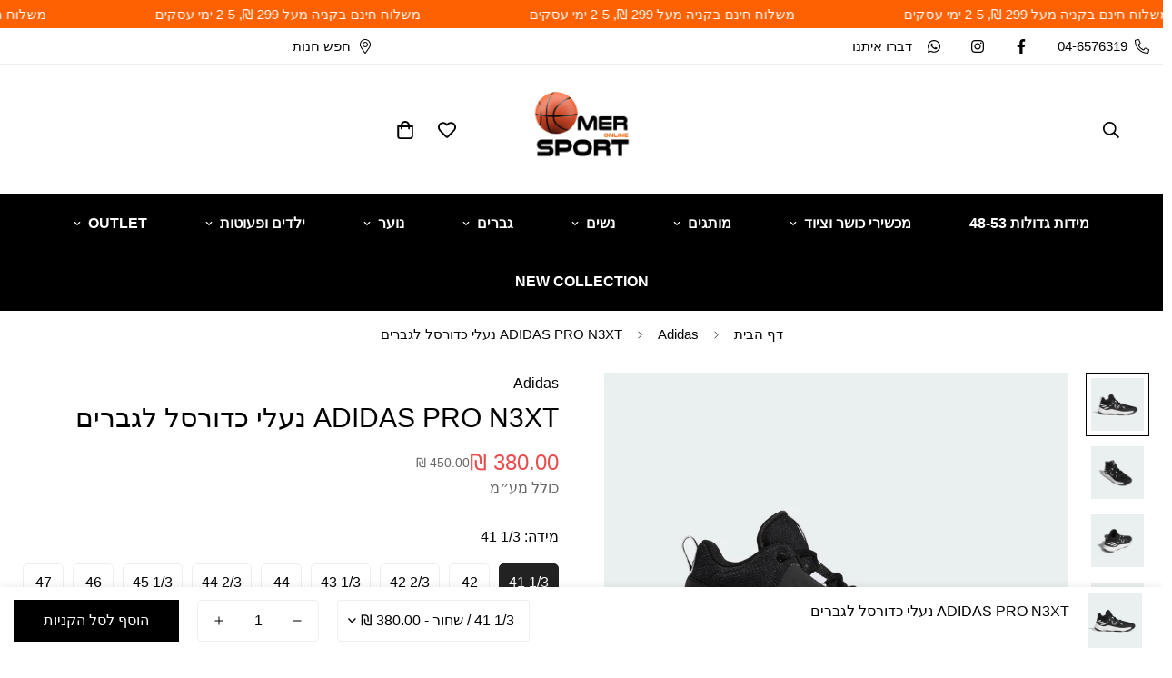

--- FILE ---
content_type: text/html; charset=utf-8
request_url: https://omersport.co.il/products/copy-of-adidas-pro-n3xt-%D7%A0%D7%A2%D7%9C%D7%99-%D7%9B%D7%93%D7%95%D7%A8%D7%A1%D7%9C-%D7%9C%D7%92%D7%91%D7%A8%D7%99%D7%9D
body_size: 56803
content:

<!doctype html>
<html
  class="no-js  m:overflow-hidden"
  lang="he"
  data-template="product"
  
    dir="rtl"
  
>
  <head>
<script>
  	window._usfGetProductDescription = 1
</script>

    <meta charset="utf-8">
    <meta http-equiv="X-UA-Compatible" content="IE=edge">
    <meta name="viewport" content="width=device-width, initial-scale=1, maximum-scale=1.0, user-scalable=0">
    <meta name="theme-color" content="">
    <meta name="google-site-verification" content="6eaS7DK8_X_kRMBhUSPubKeNDfOVAJ06HDDBB-7QnBo" /><link rel="canonical" href="https://omersport.co.il/products/copy-of-adidas-pro-n3xt-%d7%a0%d7%a2%d7%9c%d7%99-%d7%9b%d7%93%d7%95%d7%a8%d7%a1%d7%9c-%d7%9c%d7%92%d7%91%d7%a8%d7%99%d7%9d">
<link href="//omersport.co.il/cdn/shop/t/11/assets/grid.css?v=20886961665468048011708943520" rel="stylesheet" type="text/css" media="all" />
<link href="//omersport.co.il/cdn/shop/t/11/assets/base.css?v=165581963798108480211708943523" rel="stylesheet" type="text/css" media="all" />
<link href="//omersport.co.il/cdn/shop/t/11/assets/modules.css?v=141048919981892446941708943523" rel="stylesheet" type="text/css" media="all" />
<link href="//omersport.co.il/cdn/shop/t/11/assets/vendor.css?v=78734522753772538311708943520" rel="stylesheet" type="text/css" media="all" />


<link rel="preconnect" href="https://cdn.shopify.com" crossorigin>
<link href="//omersport.co.il/cdn/shop/t/11/assets/vendor.min.js?v=86086154703178899121708943522" as="script" rel="preload">

<link rel="icon" type="image/png" href="//omersport.co.il/cdn/shop/files/favicon_noyka_5.png?crop=center&height=32&v=1723996656&width=32"><title class="product">ADIDAS PRO N3XT נעלי כדורסל לגברים</title><meta name="description" content="PRO TENNIS N3XT נעלי כדורסל קלות משקל מעוצבות לנוחות מירבית על המגרש. נעלי כדורסל מבית אדידס עם מיבנה ייחודי לתמיכה משופרת בקרסול ואחיזה בכף הרגל וסוליה מותאמת למגרשים קשים לבלימת זעזועים מאפשרות לך לנוע בגמישות ונוחות הודות לסוליית הביניים קלת המשקל שלעם ריפוד. השאר את ההגנה היריבה מאחור, לא משנה אם אתה משחק על אספלט "><meta property="og:site_name" content="Omer Sport">
<meta property="og:url" content="https://omersport.co.il/products/copy-of-adidas-pro-n3xt-%d7%a0%d7%a2%d7%9c%d7%99-%d7%9b%d7%93%d7%95%d7%a8%d7%a1%d7%9c-%d7%9c%d7%92%d7%91%d7%a8%d7%99%d7%9d">
<meta property="og:title" content="ADIDAS PRO N3XT נעלי כדורסל לגברים">
<meta property="og:type" content="product">
<meta property="og:description" content="PRO TENNIS N3XT נעלי כדורסל קלות משקל מעוצבות לנוחות מירבית על המגרש. נעלי כדורסל מבית אדידס עם מיבנה ייחודי לתמיכה משופרת בקרסול ואחיזה בכף הרגל וסוליה מותאמת למגרשים קשים לבלימת זעזועים מאפשרות לך לנוע בגמישות ונוחות הודות לסוליית הביניים קלת המשקל שלעם ריפוד. השאר את ההגנה היריבה מאחור, לא משנה אם אתה משחק על אספלט "><meta property="og:image" content="http://omersport.co.il/cdn/shop/products/18_8d1c2d33-2749-43a3-9d46-5b6b38781bd7.jpg?v=1654243271">
<meta property="og:image:secure_url" content="https://omersport.co.il/cdn/shop/products/18_8d1c2d33-2749-43a3-9d46-5b6b38781bd7.jpg?v=1654243271">
<meta property="og:image:width" content="1880">
<meta property="og:image:height" content="1880"><meta property="og:price:amount" content="380.00">
<meta property="og:price:currency" content="ILS"><meta name="twitter:card" content="summary_large_image">
<meta name="twitter:title" content="ADIDAS PRO N3XT נעלי כדורסל לגברים">
<meta name="twitter:description" content="PRO TENNIS N3XT נעלי כדורסל קלות משקל מעוצבות לנוחות מירבית על המגרש. נעלי כדורסל מבית אדידס עם מיבנה ייחודי לתמיכה משופרת בקרסול ואחיזה בכף הרגל וסוליה מותאמת למגרשים קשים לבלימת זעזועים מאפשרות לך לנוע בגמישות ונוחות הודות לסוליית הביניים קלת המשקל שלעם ריפוד. השאר את ההגנה היריבה מאחור, לא משנה אם אתה משחק על אספלט ">

<style>
  :root {  --font-stack-header: Helvetica, Arial, sans-serif;  --font-style-header: normal;  --font-weight-header: 400;  --font-weight-header--bolder: 700;  --font-weight-header--lighter: 400;}:root {  --font-weight-body--bold: 700;  --font-weight-body--bolder: 700;  --font-stack-body: Helvetica, Arial, sans-serif;  --font-style-body: normal;  --font-weight-body: 400;}
</style>
<style>
  html {
    font-size: calc(var(--font-base-size, 16) * 1px);
    -webkit-font-smoothing: antialiased;
    height: 100%;
    scroll-behavior: smooth;
  }
  body {
    margin: 0;
    font-family: var(--font-stack-body);
    font-weight: var(--font-weight-body);
    font-style: var(--font-style-body);
    color: rgb(var(--color-foreground));
    font-size: calc(var(--font-base-size, 16) * 1px);
    line-height: calc(var(--base-line-height) * 1px);
    background-color: rgb(var(--color-background));
    position: relative;
    min-height: 100%;
  }

  body,
  html {
    overflow-x: hidden;
  }

  html.prevent-scroll,
  html.prevent-scroll body {
    height: auto;
    overflow: hidden;
  }

  html.prevent-scroll {
    padding-right: var(--m-scrollbar-width);
  }

  h1,
  h2,
  h3,
  h4,
  h5,
  h6 {
    font-family: var(--font-stack-header);
    font-weight: var(--font-weight-header);
    font-style: var(--font-style-header);
    color: rgb(var(--color-heading));
    line-height: normal;
    letter-spacing: var(--heading-letter-spacing);
  }
  h1,
  .h1 {
    font-size: calc(((var(--font-h1-mobile)) / (var(--font-base-size))) * 1rem);
    line-height: 1.278;
  }

  h2,
  .h2 {
    font-size: calc(((var(--font-h2-mobile)) / (var(--font-base-size))) * 1rem);
    line-height: 1.267;
  }

  h3,
  .h3 {
    font-size: calc(((var(--font-h3-mobile)) / (var(--font-base-size))) * 1rem);
    line-height: 1.36;
  }

  h4,
  .h4 {
    font-size: calc(((var(--font-h4-mobile)) / (var(--font-base-size))) * 1rem);
    line-height: 1.4;
  }

  h5,
  .h5 {
    font-size: calc(((var(--font-h5-mobile)) / (var(--font-base-size))) * 1rem);
    line-height: 1.5;
  }

  h6,
  .h6 {
    font-size: calc(((var(--font-h6-mobile)) / (var(--font-base-size))) * 1rem);
    line-height: 1.5;
  }

  @media only screen and (min-width: 768px) {
    .h1,
    h1 {
      font-size: calc(((var(--font-h1-tablet)) / (var(--font-base-size))) * 1rem);
      line-height: 1.238;
    }
    .h2,
    h2 {
      font-size: calc(((var(--font-h2-tablet)) / (var(--font-base-size))) * 1rem);
      line-height: 1.235;
    }
    h3,
    .h3 {
      font-size: calc(((var(--font-h3-tablet)) / (var(--font-base-size))) * 1rem);
      line-height: 1.36;
    }
    h4,
    .h4 {
      font-size: calc(((var(--font-h4-tablet)) / (var(--font-base-size))) * 1rem);
      line-height: 1.4;
    }
  }

  @media only screen and (min-width: 1280px) {
    .h1,
    h1 {
      font-size: calc(((var(--font-h1-desktop)) / (var(--font-base-size))) * 1rem);
      line-height: 1.167;
    }
    .h2,
    h2 {
      font-size: calc(((var(--font-h2-desktop)) / (var(--font-base-size))) * 1rem);
      line-height: 1.238;
    }
    h3,
    .h3 {
      font-size: calc(((var(--font-h3-desktop)) / (var(--font-base-size))) * 1rem);
      line-height: 1.278;
    }
    h4,
    .h4 {
      font-size: calc(((var(--font-h4-desktop)) / (var(--font-base-size))) * 1rem);
      line-height: 1.333;
    }
    h5,
    .h5 {
      font-size: calc(((var(--font-h5-desktop)) / (var(--font-base-size))) * 1rem);
    }
    h6,
    .h6 {
      font-size: calc(((var(--font-h6-desktop)) / (var(--font-base-size))) * 1rem);
    }
  }
  [style*='--aspect-ratio'] {
    position: relative;
    overflow: hidden;
  }
  [style*='--aspect-ratio']:before {
    display: block;
    width: 100%;
    content: '';
    height: 0px;
  }
  [style*='--aspect-ratio'] > *:first-child {
    top: 0;
    left: 0;
    right: 0;
    position: absolute !important;
    object-fit: cover;
    width: 100%;
    height: 100%;
  }
  [style*='--aspect-ratio']:before {
    padding-top: calc(100% / (0.0001 + var(--aspect-ratio, 16/9)));
  }
  @media (max-width: 767px) {
    [style*='--aspect-ratio']:before {
      padding-top: calc(100% / (0.0001 + var(--aspect-ratio-mobile, var(--aspect-ratio, 16/9))));
    }
  }
  .swiper-wrapper {
    display: flex;
  }
  .swiper-container:not(.swiper-container-initialized) .swiper-slide {
    width: calc(100% / var(--items, 1));
    flex: 0 0 auto;
  }
  @media (max-width: 1023px) {
    .swiper-container:not(.swiper-container-initialized) .swiper-slide {
      min-width: 40vw;
      flex: 0 0 auto;
    }
  }
  @media (max-width: 767px) {
    .swiper-container:not(.swiper-container-initialized) .swiper-slide {
      min-width: 66vw;
      flex: 0 0 auto;
    }
  }
</style>

    

    <link href="//omersport.co.il/cdn/shop/t/11/assets/grid.css?v=20886961665468048011708943520" rel="stylesheet" type="text/css" media="all" />
    <link href="//omersport.co.il/cdn/shop/t/11/assets/base.css?v=165581963798108480211708943523" rel="stylesheet" type="text/css" media="all" />
    <link href="//omersport.co.il/cdn/shop/t/11/assets/modules.css?v=141048919981892446941708943523" rel="stylesheet" type="text/css" media="all" />

    
<style data-shopify>
:root,.m-color-default {
   		--color-background: 255,255,255;
      --color-background-secondary: 245,245,245;
   		
  		--gradient-background: #ffffff;
   		
   		--color-foreground: 0,0,0;
   		--color-foreground-secondary: 102,102,102;
  	--color-heading: 0,0,0;
   		--color-button: 0,0,0;
   		--color-button-text: 255,255,255;
   		--color-outline-button: 0,0,0;
  	--color-button-hover: 34, 34, 34;
  	--color-button-text-hover: 255, 255, 255;
   		--color-border: 238,238,238;
   		--color-price-sale: 232,78,78;
   		--color-price-regular: 0,0,0;
   		--color-form-field: 255,255,255;
   		--color-form-field-text: 0,0,0;
   		--color-tooltip: 34,34,34;
   		--color-tooltip-text: 255,255,255;
   	}
   
.m-color-dark {
   		--color-background: 0,0,0;
      --color-background-secondary: 245,245,245;
   		
  		--gradient-background: #000000;
   		
   		--color-foreground: 255,255,255;
   		--color-foreground-secondary: 255,255,255;
  	--color-heading: 255,255,255;
   		--color-button: 255,255,255;
   		--color-button-text: 34,34,34;
   		--color-outline-button: 255,255,255;
  	--color-button-hover: 255, 255, 255;
  	--color-button-text-hover: 34, 34, 34;
   		--color-border: 75,75,75;
   		--color-price-sale: 232,78,78;
   		--color-price-regular: 255,255,255;
   		--color-form-field: 255,255,255;
   		--color-form-field-text: 34,34,34;
   		--color-tooltip: 255,255,255;
   		--color-tooltip-text: 34,34,34;
   	}
   
.m-color-scheme-a5a4f851-c8c2-4b59-9fb4-ba67389acf0d {
   		--color-background: 247,247,247;
      --color-background-secondary: 204,204,204;
   		
  		--gradient-background: #f7f7f7;
   		
   		--color-foreground: 0,0,0;
   		--color-foreground-secondary: 102,102,102;
  	--color-heading: 0,0,0;
   		--color-button: 0,0,0;
   		--color-button-text: 255,255,255;
   		--color-outline-button: 0,0,0;
  	--color-button-hover: 34, 34, 34;
  	--color-button-text-hover: 255, 255, 255;
   		--color-border: 238,238,238;
   		--color-price-sale: 232,78,78;
   		--color-price-regular: 0,0,0;
   		--color-form-field: 255,255,255;
   		--color-form-field-text: 0,0,0;
   		--color-tooltip: 34,34,34;
   		--color-tooltip-text: 255,255,255;
   	}
   
.m-color-scheme-27860eea-5282-496b-bf1c-f1238c42a8bf {
   		--color-background: 254,97,2;
      --color-background-secondary: 245,245,245;
   		
  		--gradient-background: #fe6102;
   		
   		--color-foreground: 255,255,255;
   		--color-foreground-secondary: 255,255,255;
  	--color-heading: 255,255,255;
   		--color-button: 254,97,2;
   		--color-button-text: 255,255,255;
   		--color-outline-button: 254,97,2;
  	--color-button-hover: 34, 34, 34;
  	--color-button-text-hover: 255, 255, 255;
   		--color-border: 238,238,238;
   		--color-price-sale: 254,97,2;
   		--color-price-regular: 0,0,0;
   		--color-form-field: 255,255,255;
   		--color-form-field-text: 0,0,0;
   		--color-tooltip: 34,34,34;
   		--color-tooltip-text: 255,255,255;
   	}
   
.m-color-scheme-4a650dac-cb8e-4a8c-b9bb-786cbe06033a {
   		--color-background: 255,255,255;
      --color-background-secondary: 245,245,245;
   		
  		--gradient-background: #ffffff;
   		
   		--color-foreground: 255,255,255;
   		--color-foreground-secondary: 102,102,102;
  	--color-heading: 0,0,0;
   		--color-button: 6,151,28;
   		--color-button-text: 255,255,255;
   		--color-outline-button: 0,0,0;
  	--color-button-hover: 34, 34, 34;
  	--color-button-text-hover: 255, 255, 255;
   		--color-border: 238,238,238;
   		--color-price-sale: 232,78,78;
   		--color-price-regular: 0,0,0;
   		--color-form-field: 255,255,255;
   		--color-form-field-text: 0,0,0;
   		--color-tooltip: 34,34,34;
   		--color-tooltip-text: 255,255,255;
   	}
   
   .m-color-default, .m-color-dark, .m-color-scheme-a5a4f851-c8c2-4b59-9fb4-ba67389acf0d, .m-color-scheme-27860eea-5282-496b-bf1c-f1238c42a8bf, .m-color-scheme-4a650dac-cb8e-4a8c-b9bb-786cbe06033a {
   	color: rgb(var(--color-foreground));
   	background-color: rgb(var(--color-background));
   }:root {      /* ANIMATIONS */   	--m-duration-short: .1s;      --m-duration-default: .25s;      --m-duration-long: .5s;      --m-duration-image: .65s;      --m-duration-animate: 1s;      --m-animation-duration: 600ms;      --m-animation-fade-in-up: m-fade-in-up var(--m-animation-duration) cubic-bezier(0, 0, 0.3, 1) forwards;      --m-animation-fade-in-left: m-fade-in-left var(--m-animation-duration) cubic-bezier(0, 0, 0.3, 1) forwards;      --m-animation-fade-in-right: m-fade-in-right var(--m-animation-duration) cubic-bezier(0, 0, 0.3, 1) forwards;      --m-animation-fade-in-left-rtl: m-fade-in-left-rtl var(--m-animation-duration) cubic-bezier(0, 0, 0.3, 1) forwards;      --m-animation-fade-in-right-rtl: m-fade-in-right-rtl var(--m-animation-duration) cubic-bezier(0, 0, 0.3, 1) forwards;      --m-animation-fade-in: m-fade-in calc(var(--m-animation-duration) * 2) cubic-bezier(0, 0, 0.3, 1);      --m-animation-zoom-fade: m-zoom-fade var(--m-animation-duration) ease forwards;   	/* BODY */   	--base-line-height: 28;  /* INPUTS */  --inputs-border-width: 1px;   	--inputs-radius: 5px;   	/* BUTTON */   	--btn-letter-spacing: 0px;   	--btn-border-radius: 0px;   	--btn-border-width: 2px;   	--btn-line-height: 18px;   	   	--btn-text-transform: uppercase;   	   	/* COUNT BUBBLE */   	--color-cart-wishlist-count: #ffffff;   	--bg-cart-wishlist-count: #da3f3f;   	/* OVERLAY */   	--color-image-overlay: #000000;   	--opacity-image-overlay: 0.2;   	/* Notification */   	--color-success: 58,135,53;   	--color-warning: 210,134,26;     --color-error: 218, 63, 63;     --color-error-bg: #fbeaea;     --color-warning-bg: #faecd7;     --color-success-bg: #d1eccf;   	/* CUSTOM COLOR */   	--text-black: 0,0,0;   	--text-white: 255,255,255;   	--bg-black: 0,0,0;   	--bg-white: 255,255,255;   	--rounded-full: 9999px;   	--bg-card-placeholder: rgba(243,243,243,1);   	--arrow-select-box: url(//omersport.co.il/cdn/shop/t/11/assets/ar-down.svg?v=92728264558441377851708943523);   	/* FONT SIZES */   	--font-base-size: 16;   	--font-btn-size: 16px;   	--font-btn-weight: 500;   	--font-h1-desktop: 60;   	--font-h1-tablet: 42;   	--font-h1-mobile: 36;   	--font-h2-desktop: 42;   	--font-h2-tablet: 33;   	--font-h2-mobile: 29;   	--font-h3-desktop: 36;   	--font-h3-tablet: 28;   	--font-h3-mobile: 25;   	--font-h4-desktop: 24;   	--font-h4-tablet: 19;   	--font-h4-mobile: 19;   	--font-h5-desktop: 18;   	--font-h5-mobile: 16;   	--font-h6-desktop: 16;   	--font-h6-mobile: 16;   	--heading-letter-spacing: 0px;  --arrow-down-url: url(//omersport.co.il/cdn/shop/t/11/assets/arrow-down.svg?v=157552497485556416461708943520);  --arrow-down-white-url: url(//omersport.co.il/cdn/shop/t/11/assets/arrow-down-white.svg?v=70535736727834135531708943523);  --product-title-line-clamp: unset;   	--spacing-sections-desktop: 0px;      --spacing-sections-laptop: 0px;      --spacing-sections-tablet: 0px;      --spacing-sections-mobile: 0px;   	/* LAYOUT */   	--container-width: 1280px;  --fluid-container-width: 1280px;  --fluid-container-offset: 95px;   }
</style><link rel="stylesheet" href="//omersport.co.il/cdn/shop/t/11/assets/search.css?v=117949639457187460371708943520" media="print" onload="this.media='all'">
<link rel="stylesheet" href="//omersport.co.il/cdn/shop/t/11/assets/cart.css?v=64297444573281373451708943521" media="print" onload="this.media='all'">

<noscript><link href="//omersport.co.il/cdn/shop/t/11/assets/search.css?v=117949639457187460371708943520" rel="stylesheet" type="text/css" media="all" /></noscript>
<noscript><link href="//omersport.co.il/cdn/shop/t/11/assets/cart.css?v=64297444573281373451708943521" rel="stylesheet" type="text/css" media="all" /></noscript><link href="//omersport.co.il/cdn/shop/t/11/assets/vendor.css?v=78734522753772538311708943520" rel="stylesheet" type="text/css" media="all" /><link href="//omersport.co.il/cdn/shop/t/11/assets/rtl.css?v=152126778468819132531708943523" rel="stylesheet" type="text/css" media="all" /><link rel="stylesheet" href="//omersport.co.il/cdn/shop/t/11/assets/custom-style.css?v=18801392147568129481708943521" media="print" onload="this.media='all'">
<link rel="stylesheet" href="//omersport.co.il/cdn/shop/t/11/assets/custom.css?v=105997007003712207781708943547" media="print" onload="this.media='all'">
<noscript><link href="//omersport.co.il/cdn/shop/t/11/assets/custom-style.css?v=18801392147568129481708943521" rel="stylesheet" type="text/css" media="all" /></noscript>
<noscript><link href="//omersport.co.il/cdn/shop/t/11/assets/custom.css?v=105997007003712207781708943547" rel="stylesheet" type="text/css" media="all" /></noscript><style data-shopify>.m-menu .m-menu__item .m-menu__link--main {  font-weight: 700;}body .m-promotion--header svg { height: auto;max-width: unset; }body .m-promotion--header .m-promotion__icon { margin-right: 20px; }.m-custom-slideshow .m-slide__description p {  font-weight: 700;  font-size: 20px;}.m-custom-content-section .m-custom-image-card-1 .m-image-card__heading {    font-size: 24px;  line-height: 1.3;  letter-spacing: 1px;}.m-custom-content-section .m-custom-image-card-1 .m-image-card__heading {   line-height: 1.167;  letter-spacing: 3px;}[data-section-type="custom-content"]:last-child  .sf__scrolling-text[data-style="text-outline"][data-outline-thickness="thin"]  em {  -webkit-text-stroke-width: 0.5px;  -webkit-text-fill-color: rgba(0, 0, 0, 0);  font-style: italic;}[data-section-type="custom-content"]:last-child  .sf__scrolling-text[data-style="text-outline"]  em {  -webkit-text-stroke-color: #dfdfdf;}[data-section-type="custom-content"]:last-child  .sf__scrolling-text  .sf__scrolling-text-inner  span.custom {  padding: 0 25px;}[data-section-type="custom-content"]:last-child  .sf__scrolling-text.font_size_11vh  * {  font-size: 110px;  letter-spacing: 10px;}.m-custom-newsletters .m-newsletter-section__heading {  line-height: 1.15;  letter-spacing: 2px;}.m-footer .m-footer--block .m-footer--block-title {  font-size: 14px;  font-weight: 700;}.m-section__heading {  letter-spacing: 2px;}.m-product-card__title a,.m-collection-card__title a {  font-weight: 700 !important;  text-transform: uppercase;}.m-custom-newsletters .m-section-my {  margin-top: -80px;  position: relative;}@media (min-width: 1024px) {  .m-footer--bottom-inner {    border-top: 1px solid #d8d8d8;  }}@media (min-width: 1280px) {  .m-custom-newsletters .m-newsletter-section__heading {    font-size: 40px;  }}@media (min-width: 1536px) {.m-custom-slideshow .m-slide__content .m-slide__title {    font-size: 80px;    margin-bottom: 18px;  }  .m-custom-newsletters .m-section-my {    margin-top: -140px;    position: relative;  }}@media (max-width: 767px) {  .m-custom-slideshow .m-slide__button .m-button--secondary {    width: 100%;  }}
</style>


<script src="//omersport.co.il/cdn/shop/t/11/assets/product-list.js?v=102537563361158566361708943522" defer="defer"></script>


    <script src="//omersport.co.il/cdn/shop/t/11/assets/vendor.min.js?v=86086154703178899121708943522" defer="defer"></script>
    <script src="//omersport.co.il/cdn/shop/t/11/assets/theme-global.js?v=42924545349216348231708943523" defer="defer"></script><script src="//omersport.co.il/cdn/shop/t/11/assets/animations.js?v=174930867133414800151708943521" defer="defer"></script><script>window.performance && window.performance.mark && window.performance.mark('shopify.content_for_header.start');</script><meta name="google-site-verification" content="9WZ5jy5An-vIWZLvyC9REcZyXhLRO9ECX5SSu7rSUfY">
<meta id="shopify-digital-wallet" name="shopify-digital-wallet" content="/50298716357/digital_wallets/dialog">
<meta name="shopify-checkout-api-token" content="7a4920df17219c283cc359ea91b76a35">
<meta id="in-context-paypal-metadata" data-shop-id="50298716357" data-venmo-supported="false" data-environment="production" data-locale="en_US" data-paypal-v4="true" data-currency="ILS">
<link rel="alternate" type="application/json+oembed" href="https://omersport.co.il/products/copy-of-adidas-pro-n3xt-%d7%a0%d7%a2%d7%9c%d7%99-%d7%9b%d7%93%d7%95%d7%a8%d7%a1%d7%9c-%d7%9c%d7%92%d7%91%d7%a8%d7%99%d7%9d.oembed">
<script async="async" src="/checkouts/internal/preloads.js?locale=he-IL"></script>
<script id="shopify-features" type="application/json">{"accessToken":"7a4920df17219c283cc359ea91b76a35","betas":["rich-media-storefront-analytics"],"domain":"omersport.co.il","predictiveSearch":false,"shopId":50298716357,"locale":"he"}</script>
<script>var Shopify = Shopify || {};
Shopify.shop = "adidas-omer.myshopify.com";
Shopify.locale = "he";
Shopify.currency = {"active":"ILS","rate":"1.0"};
Shopify.country = "IL";
Shopify.theme = {"name":"MINIMOG v5.0.2 (02\/26) - Sneaker","id":135864418501,"schema_name":"Minimog - OS 2.0","schema_version":"5.0.2","theme_store_id":null,"role":"main"};
Shopify.theme.handle = "null";
Shopify.theme.style = {"id":null,"handle":null};
Shopify.cdnHost = "omersport.co.il/cdn";
Shopify.routes = Shopify.routes || {};
Shopify.routes.root = "/";</script>
<script type="module">!function(o){(o.Shopify=o.Shopify||{}).modules=!0}(window);</script>
<script>!function(o){function n(){var o=[];function n(){o.push(Array.prototype.slice.apply(arguments))}return n.q=o,n}var t=o.Shopify=o.Shopify||{};t.loadFeatures=n(),t.autoloadFeatures=n()}(window);</script>
<script id="shop-js-analytics" type="application/json">{"pageType":"product"}</script>
<script defer="defer" async type="module" src="//omersport.co.il/cdn/shopifycloud/shop-js/modules/v2/client.init-shop-cart-sync_BdyHc3Nr.en.esm.js"></script>
<script defer="defer" async type="module" src="//omersport.co.il/cdn/shopifycloud/shop-js/modules/v2/chunk.common_Daul8nwZ.esm.js"></script>
<script type="module">
  await import("//omersport.co.il/cdn/shopifycloud/shop-js/modules/v2/client.init-shop-cart-sync_BdyHc3Nr.en.esm.js");
await import("//omersport.co.il/cdn/shopifycloud/shop-js/modules/v2/chunk.common_Daul8nwZ.esm.js");

  window.Shopify.SignInWithShop?.initShopCartSync?.({"fedCMEnabled":true,"windoidEnabled":true});

</script>
<script>(function() {
  var isLoaded = false;
  function asyncLoad() {
    if (isLoaded) return;
    isLoaded = true;
    var urls = ["https:\/\/seo.apps.avada.io\/avada-seo-installed.js?shop=adidas-omer.myshopify.com"];
    for (var i = 0; i < urls.length; i++) {
      var s = document.createElement('script');
      s.type = 'text/javascript';
      s.async = true;
      s.src = urls[i];
      var x = document.getElementsByTagName('script')[0];
      x.parentNode.insertBefore(s, x);
    }
  };
  if(window.attachEvent) {
    window.attachEvent('onload', asyncLoad);
  } else {
    window.addEventListener('load', asyncLoad, false);
  }
})();</script>
<script id="__st">var __st={"a":50298716357,"offset":-18000,"reqid":"41ff664c-63e6-4e1e-8a90-5c1fd9286091-1768997682","pageurl":"omersport.co.il\/products\/copy-of-adidas-pro-n3xt-%D7%A0%D7%A2%D7%9C%D7%99-%D7%9B%D7%93%D7%95%D7%A8%D7%A1%D7%9C-%D7%9C%D7%92%D7%91%D7%A8%D7%99%D7%9D","u":"f51a250baca4","p":"product","rtyp":"product","rid":7181566869701};</script>
<script>window.ShopifyPaypalV4VisibilityTracking = true;</script>
<script id="captcha-bootstrap">!function(){'use strict';const t='contact',e='account',n='new_comment',o=[[t,t],['blogs',n],['comments',n],[t,'customer']],c=[[e,'customer_login'],[e,'guest_login'],[e,'recover_customer_password'],[e,'create_customer']],r=t=>t.map((([t,e])=>`form[action*='/${t}']:not([data-nocaptcha='true']) input[name='form_type'][value='${e}']`)).join(','),a=t=>()=>t?[...document.querySelectorAll(t)].map((t=>t.form)):[];function s(){const t=[...o],e=r(t);return a(e)}const i='password',u='form_key',d=['recaptcha-v3-token','g-recaptcha-response','h-captcha-response',i],f=()=>{try{return window.sessionStorage}catch{return}},m='__shopify_v',_=t=>t.elements[u];function p(t,e,n=!1){try{const o=window.sessionStorage,c=JSON.parse(o.getItem(e)),{data:r}=function(t){const{data:e,action:n}=t;return t[m]||n?{data:e,action:n}:{data:t,action:n}}(c);for(const[e,n]of Object.entries(r))t.elements[e]&&(t.elements[e].value=n);n&&o.removeItem(e)}catch(o){console.error('form repopulation failed',{error:o})}}const l='form_type',E='cptcha';function T(t){t.dataset[E]=!0}const w=window,h=w.document,L='Shopify',v='ce_forms',y='captcha';let A=!1;((t,e)=>{const n=(g='f06e6c50-85a8-45c8-87d0-21a2b65856fe',I='https://cdn.shopify.com/shopifycloud/storefront-forms-hcaptcha/ce_storefront_forms_captcha_hcaptcha.v1.5.2.iife.js',D={infoText:'Protected by hCaptcha',privacyText:'Privacy',termsText:'Terms'},(t,e,n)=>{const o=w[L][v],c=o.bindForm;if(c)return c(t,g,e,D).then(n);var r;o.q.push([[t,g,e,D],n]),r=I,A||(h.body.append(Object.assign(h.createElement('script'),{id:'captcha-provider',async:!0,src:r})),A=!0)});var g,I,D;w[L]=w[L]||{},w[L][v]=w[L][v]||{},w[L][v].q=[],w[L][y]=w[L][y]||{},w[L][y].protect=function(t,e){n(t,void 0,e),T(t)},Object.freeze(w[L][y]),function(t,e,n,w,h,L){const[v,y,A,g]=function(t,e,n){const i=e?o:[],u=t?c:[],d=[...i,...u],f=r(d),m=r(i),_=r(d.filter((([t,e])=>n.includes(e))));return[a(f),a(m),a(_),s()]}(w,h,L),I=t=>{const e=t.target;return e instanceof HTMLFormElement?e:e&&e.form},D=t=>v().includes(t);t.addEventListener('submit',(t=>{const e=I(t);if(!e)return;const n=D(e)&&!e.dataset.hcaptchaBound&&!e.dataset.recaptchaBound,o=_(e),c=g().includes(e)&&(!o||!o.value);(n||c)&&t.preventDefault(),c&&!n&&(function(t){try{if(!f())return;!function(t){const e=f();if(!e)return;const n=_(t);if(!n)return;const o=n.value;o&&e.removeItem(o)}(t);const e=Array.from(Array(32),(()=>Math.random().toString(36)[2])).join('');!function(t,e){_(t)||t.append(Object.assign(document.createElement('input'),{type:'hidden',name:u})),t.elements[u].value=e}(t,e),function(t,e){const n=f();if(!n)return;const o=[...t.querySelectorAll(`input[type='${i}']`)].map((({name:t})=>t)),c=[...d,...o],r={};for(const[a,s]of new FormData(t).entries())c.includes(a)||(r[a]=s);n.setItem(e,JSON.stringify({[m]:1,action:t.action,data:r}))}(t,e)}catch(e){console.error('failed to persist form',e)}}(e),e.submit())}));const S=(t,e)=>{t&&!t.dataset[E]&&(n(t,e.some((e=>e===t))),T(t))};for(const o of['focusin','change'])t.addEventListener(o,(t=>{const e=I(t);D(e)&&S(e,y())}));const B=e.get('form_key'),M=e.get(l),P=B&&M;t.addEventListener('DOMContentLoaded',(()=>{const t=y();if(P)for(const e of t)e.elements[l].value===M&&p(e,B);[...new Set([...A(),...v().filter((t=>'true'===t.dataset.shopifyCaptcha))])].forEach((e=>S(e,t)))}))}(h,new URLSearchParams(w.location.search),n,t,e,['guest_login'])})(!0,!1)}();</script>
<script integrity="sha256-4kQ18oKyAcykRKYeNunJcIwy7WH5gtpwJnB7kiuLZ1E=" data-source-attribution="shopify.loadfeatures" defer="defer" src="//omersport.co.il/cdn/shopifycloud/storefront/assets/storefront/load_feature-a0a9edcb.js" crossorigin="anonymous"></script>
<script data-source-attribution="shopify.dynamic_checkout.dynamic.init">var Shopify=Shopify||{};Shopify.PaymentButton=Shopify.PaymentButton||{isStorefrontPortableWallets:!0,init:function(){window.Shopify.PaymentButton.init=function(){};var t=document.createElement("script");t.src="https://omersport.co.il/cdn/shopifycloud/portable-wallets/latest/portable-wallets.he.js",t.type="module",document.head.appendChild(t)}};
</script>
<script data-source-attribution="shopify.dynamic_checkout.buyer_consent">
  function portableWalletsHideBuyerConsent(e){var t=document.getElementById("shopify-buyer-consent"),n=document.getElementById("shopify-subscription-policy-button");t&&n&&(t.classList.add("hidden"),t.setAttribute("aria-hidden","true"),n.removeEventListener("click",e))}function portableWalletsShowBuyerConsent(e){var t=document.getElementById("shopify-buyer-consent"),n=document.getElementById("shopify-subscription-policy-button");t&&n&&(t.classList.remove("hidden"),t.removeAttribute("aria-hidden"),n.addEventListener("click",e))}window.Shopify?.PaymentButton&&(window.Shopify.PaymentButton.hideBuyerConsent=portableWalletsHideBuyerConsent,window.Shopify.PaymentButton.showBuyerConsent=portableWalletsShowBuyerConsent);
</script>
<script>
  function portableWalletsCleanup(e){e&&e.src&&console.error("Failed to load portable wallets script "+e.src);var t=document.querySelectorAll("shopify-accelerated-checkout .shopify-payment-button__skeleton, shopify-accelerated-checkout-cart .wallet-cart-button__skeleton"),e=document.getElementById("shopify-buyer-consent");for(let e=0;e<t.length;e++)t[e].remove();e&&e.remove()}function portableWalletsNotLoadedAsModule(e){e instanceof ErrorEvent&&"string"==typeof e.message&&e.message.includes("import.meta")&&"string"==typeof e.filename&&e.filename.includes("portable-wallets")&&(window.removeEventListener("error",portableWalletsNotLoadedAsModule),window.Shopify.PaymentButton.failedToLoad=e,"loading"===document.readyState?document.addEventListener("DOMContentLoaded",window.Shopify.PaymentButton.init):window.Shopify.PaymentButton.init())}window.addEventListener("error",portableWalletsNotLoadedAsModule);
</script>

<script type="module" src="https://omersport.co.il/cdn/shopifycloud/portable-wallets/latest/portable-wallets.he.js" onError="portableWalletsCleanup(this)" crossorigin="anonymous"></script>
<script nomodule>
  document.addEventListener("DOMContentLoaded", portableWalletsCleanup);
</script>

<link id="shopify-accelerated-checkout-styles" rel="stylesheet" media="screen" href="https://omersport.co.il/cdn/shopifycloud/portable-wallets/latest/accelerated-checkout-backwards-compat.css" crossorigin="anonymous">
<style id="shopify-accelerated-checkout-cart">
        #shopify-buyer-consent {
  margin-top: 1em;
  display: inline-block;
  width: 100%;
}

#shopify-buyer-consent.hidden {
  display: none;
}

#shopify-subscription-policy-button {
  background: none;
  border: none;
  padding: 0;
  text-decoration: underline;
  font-size: inherit;
  cursor: pointer;
}

#shopify-subscription-policy-button::before {
  box-shadow: none;
}

      </style>

<script>window.performance && window.performance.mark && window.performance.mark('shopify.content_for_header.end');</script>
<script>
      document.documentElement.className = document.documentElement.className.replace('no-js', 'js');
      if (Shopify.designMode) {
        document.documentElement.classList.add('shopify-design-mode');
      }
    </script>
    <script>window.MinimogTheme = {};window.MinimogLibs = {};window.MinimogStrings = {  addToCart: "הוסף לסל הקניות",  soldOut: "נגמר במלאי",  unavailable: "לא במלאי",  inStock: "במלאי",  lowStock: "מלאי מוגבל",  checkout: "לקופה",  viewCart: "לצפייה בסל הקניות ",  cartRemove: "הסר",  zipcodeValidate: "המיקוד לא יכול להיות ריק ",  noShippingRate: "אין אפשרויות משלוח לאזור שלך ",  shippingRatesResult: "מצאנו {{count}} עלויות משלוח עבור הכתובת שלך",  recommendTitle: "ההמלצות שלנו עבורך",  shipping: "משלוח",  add: "הוסף",  itemAdded: "המוצר נוסף בהצלחה לסל הקניות",  requiredField: "אנא מלא את כל השדות הנדרשים(*) לפני הוסף לסל!",  hours: "שעות",  mins: "דקות",  outOfStock: "לא במלאי",  sold: "נמכר",  available: "זמינות",  preorder: "הזמנה מוקדמת",  sold_out_items_message: "המוצר הזה כבר לא במלאי.",  unitPrice: "מחיר ליחידה",  unitPriceSeparator: "פר",  cartError: "הייתה תקלה בזמן עדכון סל הקניות שלך. אנא נסה שוב",  quantityError: "[quantity] אין מספיק מוצרים זמינים. נשאר רק.",  selectVariant: "",  valideDateTimeDelivery: ""};window.MinimogThemeStyles = {  product: "https://omersport.co.il/cdn/shop/t/11/assets/product.css?v=39295602696750940791708943521",  productInventory: "https://omersport.co.il/cdn/shop/t/11/assets/component-product-inventory.css?v=110067085833500870761708943524"};window.MinimogThemeScripts = {  productModel: "https://omersport.co.il/cdn/shop/t/11/assets/product-model.js?v=116323143127740990381708943522",  productMedia: "https://omersport.co.il/cdn/shop/t/11/assets/product-media.js?v=133555649063739802421708943520",  variantsPicker: "https://omersport.co.il/cdn/shop/t/11/assets/variant-picker.js?v=150891114309152269391708943521",  instagram: "https://omersport.co.il/cdn/shop/t/11/assets/instagram.js?v=154981741194327260961708943523",  parallax: "https://omersport.co.il/cdn/shop/t/11/assets/simple-parallax.min.js?v=37778088828013108971708943523",  productInventory: "https://omersport.co.il/cdn/shop/t/11/assets/product-inventory.js?v=149064016435747096101708943522"};window.MinimogSettings = {  design_mode: false,  requestPath: "\/products\/copy-of-adidas-pro-n3xt-%D7%A0%D7%A2%D7%9C%D7%99-%D7%9B%D7%93%D7%95%D7%A8%D7%A1%D7%9C-%D7%9C%D7%92%D7%91%D7%A8%D7%99%D7%9D",  template: "product",  templateName: "product",productHandle: "copy-of-adidas-pro-n3xt-נעלי-כדורסל-לגברים",    productId: 7181566869701,currency_code: "ILS",  money_format: "{{amount}} ₪",  base_url: window.location.origin + Shopify.routes.root,  money_with_currency_format: "{{amount}} ₪",theme: {    id: 135864418501,    name: "MINIMOG v5.0.2 (02\/26) - Sneaker",    role: "main",    version: "5.0.2",    online_store_version: "2.0",    preview_url: "https://omersport.co.il?preview_theme_id=135864418501",  },  shop_domain: "https:\/\/omersport.co.il",  shop_locale: {    published: [{"shop_locale":{"locale":"he","enabled":true,"primary":true,"published":true}}],    current: "he",    primary: "he",  },  routes: {    root: "\/",    cart: "\/cart",    product_recommendations_url: "\/recommendations\/products",    cart_add_url: '/cart/add',    cart_change_url: '/cart/change',    cart_update_url: '/cart/update',    predictive_search_url: '/search/suggest',    search_url: '/search'  },  hide_unavailable_product_options: true,  pcard_image_ratio: "1\/1",  cookie_consent_allow: "Allow cookies",  cookie_consent_message: "This website uses cookies to ensure you get the best experience on our website.",  cookie_consent_placement: "bottom",  cookie_consent_learnmore_link: "https:\/\/www.cookiesandyou.com\/",  cookie_consent_learnmore: "Learn more",  cookie_consent_theme: "black",  cookie_consent_decline: "Decline",  show_cookie_consent: false,  product_colors: "red: #FF6961,\nyellow: #FDDA76,\nשחור: #000000,\nblue: #8DB4D2,\ngreen: #C1E1C1,\npurple: #B19CD9,\nsilver: #EEEEEF,\nלבן: #FFFFFF,\nbrown: #836953,\nlight-brown: #feb035,\ndark-turquoise: #23cddc,\norange: #FFB347,\ntan: #E9D1BF,\nviolet: #B490B0,\npink: #FFD1DC,\ngrey: #E0E0E0,\nsky: #96BDC6,\npale-leaf: #CCD4BF",  use_ajax_atc: true,  discount_code_enable: false,  enable_cart_drawer: true,  pcard_show_lowest_prices: false,  date_now: "2026\/01\/21  7:14:00-0500 (EST)",  foxKitBaseUrl: "foxkit.app"};function __setSwatchesOptions() {
    try {
      MinimogSettings._colorSwatches = []
      MinimogSettings._imageSwatches = []

      MinimogSettings.product_colors
        .split(',').filter(Boolean)
        .forEach(colorSwatch => {
          const [key, value] = colorSwatch.split(':')
          MinimogSettings._colorSwatches.push({
            key: key.trim().toLowerCase(),
            value: value && value.trim() || ''
          })
        })

      Object.keys(MinimogSettings).forEach(key => {
        if (key.includes('filter_color') && !key.includes('.png')) {
          if (MinimogSettings[`${key}.png`]) {
            MinimogSettings._imageSwatches.push({
              key: MinimogSettings[key].toLowerCase(),
              value: MinimogSettings[`${key}.png`]
            })
          }
        }
      })
    } catch (e) {
      console.error('Failed to convert color/image swatch structure!', e)
    }
  }

  __setSwatchesOptions();
</script>

  <!-- BEGIN app block: shopify://apps/klaviyo-email-marketing-sms/blocks/klaviyo-onsite-embed/2632fe16-c075-4321-a88b-50b567f42507 -->












  <script async src="https://static.klaviyo.com/onsite/js/UEP29x/klaviyo.js?company_id=UEP29x"></script>
  <script>!function(){if(!window.klaviyo){window._klOnsite=window._klOnsite||[];try{window.klaviyo=new Proxy({},{get:function(n,i){return"push"===i?function(){var n;(n=window._klOnsite).push.apply(n,arguments)}:function(){for(var n=arguments.length,o=new Array(n),w=0;w<n;w++)o[w]=arguments[w];var t="function"==typeof o[o.length-1]?o.pop():void 0,e=new Promise((function(n){window._klOnsite.push([i].concat(o,[function(i){t&&t(i),n(i)}]))}));return e}}})}catch(n){window.klaviyo=window.klaviyo||[],window.klaviyo.push=function(){var n;(n=window._klOnsite).push.apply(n,arguments)}}}}();</script>

  
    <script id="viewed_product">
      if (item == null) {
        var _learnq = _learnq || [];

        var MetafieldReviews = null
        var MetafieldYotpoRating = null
        var MetafieldYotpoCount = null
        var MetafieldLooxRating = null
        var MetafieldLooxCount = null
        var okendoProduct = null
        var okendoProductReviewCount = null
        var okendoProductReviewAverageValue = null
        try {
          // The following fields are used for Customer Hub recently viewed in order to add reviews.
          // This information is not part of __kla_viewed. Instead, it is part of __kla_viewed_reviewed_items
          MetafieldReviews = {};
          MetafieldYotpoRating = null
          MetafieldYotpoCount = null
          MetafieldLooxRating = null
          MetafieldLooxCount = null

          okendoProduct = null
          // If the okendo metafield is not legacy, it will error, which then requires the new json formatted data
          if (okendoProduct && 'error' in okendoProduct) {
            okendoProduct = null
          }
          okendoProductReviewCount = okendoProduct ? okendoProduct.reviewCount : null
          okendoProductReviewAverageValue = okendoProduct ? okendoProduct.reviewAverageValue : null
        } catch (error) {
          console.error('Error in Klaviyo onsite reviews tracking:', error);
        }

        var item = {
          Name: "ADIDAS PRO N3XT נעלי כדורסל לגברים",
          ProductID: 7181566869701,
          Categories: ["Adidas","כדורסל","כדורסל","כל נעלי הגברים","נעלי אדידס","נעלי אדידס גברים","נעלי אימון לגברים","נעלי כדורסל אדידס","נעלי כדורסל לגברים","נעלי ספורט גברים","נעלי ריצה ואימון לגברים","נעליים","ריצה ואימון","ריצה ואימון"],
          ImageURL: "https://omersport.co.il/cdn/shop/products/18_8d1c2d33-2749-43a3-9d46-5b6b38781bd7_grande.jpg?v=1654243271",
          URL: "https://omersport.co.il/products/copy-of-adidas-pro-n3xt-%d7%a0%d7%a2%d7%9c%d7%99-%d7%9b%d7%93%d7%95%d7%a8%d7%a1%d7%9c-%d7%9c%d7%92%d7%91%d7%a8%d7%99%d7%9d",
          Brand: "Adidas",
          Price: "380.00 ₪",
          Value: "380.00",
          CompareAtPrice: "450.00 ₪"
        };
        _learnq.push(['track', 'Viewed Product', item]);
        _learnq.push(['trackViewedItem', {
          Title: item.Name,
          ItemId: item.ProductID,
          Categories: item.Categories,
          ImageUrl: item.ImageURL,
          Url: item.URL,
          Metadata: {
            Brand: item.Brand,
            Price: item.Price,
            Value: item.Value,
            CompareAtPrice: item.CompareAtPrice
          },
          metafields:{
            reviews: MetafieldReviews,
            yotpo:{
              rating: MetafieldYotpoRating,
              count: MetafieldYotpoCount,
            },
            loox:{
              rating: MetafieldLooxRating,
              count: MetafieldLooxCount,
            },
            okendo: {
              rating: okendoProductReviewAverageValue,
              count: okendoProductReviewCount,
            }
          }
        }]);
      }
    </script>
  




  <script>
    window.klaviyoReviewsProductDesignMode = false
  </script>







<!-- END app block --><!-- BEGIN app block: shopify://apps/foxify-page-builder/blocks/app-embed/4e19e422-f550-4994-9ea0-84f23728223d -->












  <script id='foxify-recently-viewed-product'>
    const productHandle = "copy-of-adidas-pro-n3xt-נעלי-כדורסל-לגברים";
    let max = 20;
    const saveKey = 'foxify:recently-viewed';
    const products = localStorage.getItem(saveKey) ? JSON.parse(localStorage.getItem(saveKey)) : [];
    if (productHandle && !products.includes(productHandle)) {
      products.push(productHandle)
    }
    localStorage.setItem(saveKey, JSON.stringify(products.filter((x, i) => {
      return i <= max - 1
    })))
  </script>







<!-- END app block --><!-- BEGIN app block: shopify://apps/ta-labels-badges/blocks/bss-pl-config-data/91bfe765-b604-49a1-805e-3599fa600b24 --><script
    id='bss-pl-config-data'
>
	let TAE_StoreId = "44653";
	if (typeof BSS_PL == 'undefined' || TAE_StoreId !== "") {
  		var BSS_PL = {};
		BSS_PL.storeId = 44653;
		BSS_PL.currentPlan = "ten_usd";
		BSS_PL.apiServerProduction = "https://product-labels-pro.bsscommerce.com";
		BSS_PL.publicAccessToken = null;
		BSS_PL.customerTags = "null";
		BSS_PL.customerId = "null";
		BSS_PL.storeIdCustomOld = 10678;
		BSS_PL.storeIdOldWIthPriority = 12200;
		BSS_PL.storeIdOptimizeAppendLabel = null
		BSS_PL.optimizeCodeIds = null; 
		BSS_PL.extendedFeatureIds = null;
		BSS_PL.integration = {"laiReview":{"status":0,"config":[]}};
		BSS_PL.settingsData  = {};
		BSS_PL.configProductMetafields = null;
		BSS_PL.configVariantMetafields = null;
		
		BSS_PL.configData = [].concat({"id":118192,"name":"Untitled label","priority":0,"enable":1,"pages":"1,2,3,4,7","related_product_tag":null,"first_image_tags":null,"img_url":"","public_img_url":"","position":0,"apply":0,"product_type":3,"exclude_products":6,"collection_image_type":0,"product":"","variant":"","collection":"","exclude_product_ids":"","collection_image":"","inventory":4,"tags":"","excludeTags":"","from_price":null,"to_price":null,"domain_id":44653,"locations":"","enable_allowed_countries":0,"enable_visibility_date":0,"from_date":null,"to_date":null,"enable_discount_range":0,"discount_type":1,"discount_from":null,"discount_to":null,"label_text":"%u05D4%u05D6%u05D3%u05DE%u05E0%u05D5%u05EA%20%u05D0%u05D7%u05E8%u05D5%u05E0%u05D4","label_text_color":"#ffffff","label_text_background_color":"#c76f0a","label_text_font_size":12,"label_text_no_image":1,"label_text_in_stock":"In Stock","label_text_out_stock":"Sold out","label_shadow":0,"label_opacity":100,"label_border_radius":0,"label_shadow_color":"#808080","label_text_style":0,"label_text_font_family":null,"label_text_font_url":null,"label_preview_image":"/static/adminhtml/images/sample.webp","label_text_enable":1,"customer_tags":"","exclude_customer_tags":"","customer_type":"allcustomers","exclude_customers":"all_customer_tags","label_on_image":"1","label_type":1,"badge_type":0,"custom_selector":null,"margin_top":0,"margin_bottom":0,"mobile_height_label":9,"mobile_width_label":46,"mobile_font_size_label":12,"emoji":null,"emoji_position":null,"transparent_background":null,"custom_page":null,"check_custom_page":null,"margin_left":100,"instock":1,"price_range_from":null,"price_range_to":null,"enable_price_range":0,"enable_product_publish":0,"selected_product":"null","product_publish_from":null,"product_publish_to":null,"enable_countdown_timer":0,"option_format_countdown":0,"countdown_time":null,"option_end_countdown":null,"start_day_countdown":null,"countdown_type":1,"countdown_daily_from_time":null,"countdown_daily_to_time":null,"countdown_interval_start_time":null,"countdown_interval_length":null,"countdown_interval_break_length":null,"public_url_s3":"","enable_visibility_period":0,"visibility_period":1,"createdAt":"2024-05-11T09:55:01.000Z","customer_ids":"","exclude_customer_ids":"","angle":0,"toolTipText":"","label_shape":"rectangle","mobile_fixed_percent_label":"percentage","desktop_width_label":46,"desktop_height_label":9,"desktop_fixed_percent_label":"percentage","mobile_position":0,"desktop_label_unlimited_top":33,"desktop_label_unlimited_left":33,"mobile_label_unlimited_top":33,"mobile_label_unlimited_left":33,"mobile_margin_top":0,"mobile_margin_left":100,"mobile_config_label_enable":null,"mobile_default_config":1,"mobile_margin_bottom":0,"enable_fixed_time":0,"fixed_time":null,"statusLabelHoverText":0,"labelHoverTextLink":"","labelAltText":"","statusLabelAltText":0,"enable_badge_stock":0,"badge_stock_style":1,"badge_stock_config":null,"enable_multi_badge":0,"animation_type":0,"desktop_show_badges":1,"mobile_show_badges":1,"desktop_show_labels":1,"mobile_show_labels":0,"label_text_unlimited_stock":"Unlimited Stock","img_plan_id":0,"label_badge_type":"text","deletedAt":null,"desktop_lock_aspect_ratio":true,"mobile_lock_aspect_ratio":true,"img_aspect_ratio":1,"preview_board_width":448,"preview_board_height":481,"set_size_on_mobile":false,"set_position_on_mobile":true,"updatedAt":"2024-07-30T10:11:20.000Z","multipleBadge":null,"translations":[],"label_id":118192,"label_text_id":118192},{"id":116392,"name":"Untitled label","priority":0,"enable":1,"pages":"1,2,3,4,7,5","related_product_tag":null,"first_image_tags":null,"img_url":"","public_img_url":"","position":0,"apply":0,"product_type":1,"exclude_products":6,"collection_image_type":0,"product":"","variant":"","collection":"231001817285,231003750597,231003848901,231003979973,231879344325,231986888901,231986987205,231987183813,231987282117,231987314885,231987511493","exclude_product_ids":"","collection_image":"","inventory":3,"tags":"","excludeTags":"","from_price":null,"to_price":null,"domain_id":44653,"locations":"","enable_allowed_countries":0,"enable_visibility_date":0,"from_date":null,"to_date":null,"enable_discount_range":0,"discount_type":1,"discount_from":null,"discount_to":null,"label_text":"New arrival","label_text_color":"#ffffff","label_text_background_color":"#000000","label_text_font_size":12,"label_text_no_image":1,"label_text_in_stock":"In Stock","label_text_out_stock":"Sold out","label_shadow":0,"label_opacity":100,"label_border_radius":0,"label_shadow_color":"#808080","label_text_style":0,"label_text_font_family":null,"label_text_font_url":null,"label_preview_image":"/static/adminhtml/images/sample.webp","label_text_enable":1,"customer_tags":"","exclude_customer_tags":"","customer_type":"allcustomers","exclude_customers":"all_customer_tags","label_on_image":"2","label_type":1,"badge_type":0,"custom_selector":null,"margin_top":0,"margin_bottom":0,"mobile_height_label":13,"mobile_width_label":43,"mobile_font_size_label":12,"emoji":null,"emoji_position":null,"transparent_background":null,"custom_page":null,"check_custom_page":null,"margin_left":100,"instock":2,"price_range_from":null,"price_range_to":null,"enable_price_range":0,"enable_product_publish":0,"selected_product":"null","product_publish_from":null,"product_publish_to":null,"enable_countdown_timer":0,"option_format_countdown":0,"countdown_time":null,"option_end_countdown":null,"start_day_countdown":null,"countdown_type":1,"countdown_daily_from_time":null,"countdown_daily_to_time":null,"countdown_interval_start_time":null,"countdown_interval_length":null,"countdown_interval_break_length":null,"public_url_s3":"","enable_visibility_period":0,"visibility_period":1,"createdAt":"2024-04-22T07:31:26.000Z","customer_ids":"","exclude_customer_ids":"","angle":0,"toolTipText":"","label_shape":"rectangle","mobile_fixed_percent_label":"percentage","desktop_width_label":43,"desktop_height_label":13,"desktop_fixed_percent_label":"percentage","mobile_position":0,"desktop_label_unlimited_top":33,"desktop_label_unlimited_left":33,"mobile_label_unlimited_top":33,"mobile_label_unlimited_left":33,"mobile_margin_top":0,"mobile_margin_left":100,"mobile_config_label_enable":null,"mobile_default_config":1,"mobile_margin_bottom":0,"enable_fixed_time":0,"fixed_time":null,"statusLabelHoverText":0,"labelHoverTextLink":"","labelAltText":"","statusLabelAltText":0,"enable_badge_stock":0,"badge_stock_style":1,"badge_stock_config":null,"enable_multi_badge":0,"animation_type":0,"desktop_show_badges":1,"mobile_show_badges":1,"desktop_show_labels":1,"mobile_show_labels":1,"label_text_unlimited_stock":"Unlimited Stock","img_plan_id":0,"label_badge_type":"text","deletedAt":null,"desktop_lock_aspect_ratio":true,"mobile_lock_aspect_ratio":true,"img_aspect_ratio":1,"preview_board_width":345,"preview_board_height":345,"set_size_on_mobile":false,"set_position_on_mobile":true,"updatedAt":"2024-05-12T07:20:27.000Z","multipleBadge":null,"translations":[],"label_id":116392,"label_text_id":116392},{"id":116391,"name":"Untitled label","priority":0,"enable":1,"pages":"1,2,3,4,7","related_product_tag":null,"first_image_tags":null,"img_url":"","public_img_url":"","position":0,"apply":0,"product_type":1,"exclude_products":6,"collection_image_type":0,"product":"","variant":"","collection":"306207817925","exclude_product_ids":"","collection_image":"","inventory":3,"tags":"","excludeTags":"","from_price":null,"to_price":null,"domain_id":44653,"locations":"","enable_allowed_countries":0,"enable_visibility_date":0,"from_date":null,"to_date":null,"enable_discount_range":0,"discount_type":1,"discount_from":null,"discount_to":null,"label_text":"%u05E2%u05D3%20150%20%u05E9%u05F4%u05D7","label_text_color":"#ffffff","label_text_background_color":"#ff7f50","label_text_font_size":12,"label_text_no_image":1,"label_text_in_stock":"In Stock","label_text_out_stock":"Sold out","label_shadow":0,"label_opacity":100,"label_border_radius":0,"label_shadow_color":"#808080","label_text_style":0,"label_text_font_family":null,"label_text_font_url":null,"label_preview_image":"/static/adminhtml/images/sample.webp","label_text_enable":1,"customer_tags":"","exclude_customer_tags":"","customer_type":"allcustomers","exclude_customers":"all_customer_tags","label_on_image":"2","label_type":1,"badge_type":0,"custom_selector":null,"margin_top":0,"margin_bottom":0,"mobile_height_label":12,"mobile_width_label":43,"mobile_font_size_label":12,"emoji":null,"emoji_position":null,"transparent_background":null,"custom_page":null,"check_custom_page":null,"margin_left":100,"instock":2,"price_range_from":null,"price_range_to":null,"enable_price_range":0,"enable_product_publish":0,"selected_product":"null","product_publish_from":null,"product_publish_to":null,"enable_countdown_timer":0,"option_format_countdown":0,"countdown_time":null,"option_end_countdown":null,"start_day_countdown":null,"countdown_type":1,"countdown_daily_from_time":null,"countdown_daily_to_time":null,"countdown_interval_start_time":null,"countdown_interval_length":null,"countdown_interval_break_length":null,"public_url_s3":"","enable_visibility_period":0,"visibility_period":1,"createdAt":"2024-04-22T07:26:41.000Z","customer_ids":"","exclude_customer_ids":"","angle":0,"toolTipText":"","label_shape":"rectangle","mobile_fixed_percent_label":"percentage","desktop_width_label":43,"desktop_height_label":12,"desktop_fixed_percent_label":"percentage","mobile_position":0,"desktop_label_unlimited_top":33,"desktop_label_unlimited_left":33,"mobile_label_unlimited_top":33,"mobile_label_unlimited_left":33,"mobile_margin_top":0,"mobile_margin_left":100,"mobile_config_label_enable":null,"mobile_default_config":1,"mobile_margin_bottom":0,"enable_fixed_time":0,"fixed_time":null,"statusLabelHoverText":0,"labelHoverTextLink":"","labelAltText":"","statusLabelAltText":0,"enable_badge_stock":0,"badge_stock_style":1,"badge_stock_config":null,"enable_multi_badge":0,"animation_type":0,"desktop_show_badges":1,"mobile_show_badges":1,"desktop_show_labels":1,"mobile_show_labels":1,"label_text_unlimited_stock":"Unlimited Stock","img_plan_id":0,"label_badge_type":"text","deletedAt":null,"desktop_lock_aspect_ratio":true,"mobile_lock_aspect_ratio":true,"img_aspect_ratio":1,"preview_board_width":410,"preview_board_height":410,"set_size_on_mobile":false,"set_position_on_mobile":true,"updatedAt":"2024-06-25T12:21:46.000Z","multipleBadge":null,"translations":[],"label_id":116391,"label_text_id":116391},);

		
		BSS_PL.configDataBanner = [].concat();

		
		BSS_PL.configDataPopup = [].concat();

		
		BSS_PL.configDataLabelGroup = [].concat();
		
		
		BSS_PL.collectionID = ``;
		BSS_PL.collectionHandle = ``;
		BSS_PL.collectionTitle = ``;

		
		BSS_PL.conditionConfigData = [].concat();
	}
</script>




<style>
    
    

</style>

<script>
    function bssLoadScripts(src, callback, isDefer = false) {
        const scriptTag = document.createElement('script');
        document.head.appendChild(scriptTag);
        scriptTag.src = src;
        if (isDefer) {
            scriptTag.defer = true;
        } else {
            scriptTag.async = true;
        }
        if (callback) {
            scriptTag.addEventListener('load', function () {
                callback();
            });
        }
    }
    const scriptUrls = [
        "https://cdn.shopify.com/extensions/019bdf67-379d-7b8b-a73d-7733aa4407b8/product-label-559/assets/bss-pl-init-helper.js",
        "https://cdn.shopify.com/extensions/019bdf67-379d-7b8b-a73d-7733aa4407b8/product-label-559/assets/bss-pl-init-config-run-scripts.js",
    ];
    Promise.all(scriptUrls.map((script) => new Promise((resolve) => bssLoadScripts(script, resolve)))).then((res) => {
        console.log('BSS scripts loaded');
        window.bssScriptsLoaded = true;
    });

	function bssInitScripts() {
		if (BSS_PL.configData.length) {
			const enabledFeature = [
				{ type: 1, script: "https://cdn.shopify.com/extensions/019bdf67-379d-7b8b-a73d-7733aa4407b8/product-label-559/assets/bss-pl-init-for-label.js" },
				{ type: 2, badge: [0, 7, 8], script: "https://cdn.shopify.com/extensions/019bdf67-379d-7b8b-a73d-7733aa4407b8/product-label-559/assets/bss-pl-init-for-badge-product-name.js" },
				{ type: 2, badge: [1, 11], script: "https://cdn.shopify.com/extensions/019bdf67-379d-7b8b-a73d-7733aa4407b8/product-label-559/assets/bss-pl-init-for-badge-product-image.js" },
				{ type: 2, badge: 2, script: "https://cdn.shopify.com/extensions/019bdf67-379d-7b8b-a73d-7733aa4407b8/product-label-559/assets/bss-pl-init-for-badge-custom-selector.js" },
				{ type: 2, badge: [3, 9, 10], script: "https://cdn.shopify.com/extensions/019bdf67-379d-7b8b-a73d-7733aa4407b8/product-label-559/assets/bss-pl-init-for-badge-price.js" },
				{ type: 2, badge: 4, script: "https://cdn.shopify.com/extensions/019bdf67-379d-7b8b-a73d-7733aa4407b8/product-label-559/assets/bss-pl-init-for-badge-add-to-cart-btn.js" },
				{ type: 2, badge: 5, script: "https://cdn.shopify.com/extensions/019bdf67-379d-7b8b-a73d-7733aa4407b8/product-label-559/assets/bss-pl-init-for-badge-quantity-box.js" },
				{ type: 2, badge: 6, script: "https://cdn.shopify.com/extensions/019bdf67-379d-7b8b-a73d-7733aa4407b8/product-label-559/assets/bss-pl-init-for-badge-buy-it-now-btn.js" }
			]
				.filter(({ type, badge }) => BSS_PL.configData.some(item => item.label_type === type && (badge === undefined || (Array.isArray(badge) ? badge.includes(item.badge_type) : item.badge_type === badge))) || (type === 1 && BSS_PL.configDataLabelGroup && BSS_PL.configDataLabelGroup.length))
				.map(({ script }) => script);
				
            enabledFeature.forEach((src) => bssLoadScripts(src));

            if (enabledFeature.length) {
                const src = "https://cdn.shopify.com/extensions/019bdf67-379d-7b8b-a73d-7733aa4407b8/product-label-559/assets/bss-product-label-js.js";
                bssLoadScripts(src);
            }
        }

        if (BSS_PL.configDataBanner && BSS_PL.configDataBanner.length) {
            const src = "https://cdn.shopify.com/extensions/019bdf67-379d-7b8b-a73d-7733aa4407b8/product-label-559/assets/bss-product-label-banner.js";
            bssLoadScripts(src);
        }

        if (BSS_PL.configDataPopup && BSS_PL.configDataPopup.length) {
            const src = "https://cdn.shopify.com/extensions/019bdf67-379d-7b8b-a73d-7733aa4407b8/product-label-559/assets/bss-product-label-popup.js";
            bssLoadScripts(src);
        }

        if (window.location.search.includes('bss-pl-custom-selector')) {
            const src = "https://cdn.shopify.com/extensions/019bdf67-379d-7b8b-a73d-7733aa4407b8/product-label-559/assets/bss-product-label-custom-position.js";
            bssLoadScripts(src, null, true);
        }
    }
    bssInitScripts();
</script>


<!-- END app block --><link href="https://cdn.shopify.com/extensions/019bdf67-379d-7b8b-a73d-7733aa4407b8/product-label-559/assets/bss-pl-style.min.css" rel="stylesheet" type="text/css" media="all">
<link href="https://monorail-edge.shopifysvc.com" rel="dns-prefetch">
<script>(function(){if ("sendBeacon" in navigator && "performance" in window) {try {var session_token_from_headers = performance.getEntriesByType('navigation')[0].serverTiming.find(x => x.name == '_s').description;} catch {var session_token_from_headers = undefined;}var session_cookie_matches = document.cookie.match(/_shopify_s=([^;]*)/);var session_token_from_cookie = session_cookie_matches && session_cookie_matches.length === 2 ? session_cookie_matches[1] : "";var session_token = session_token_from_headers || session_token_from_cookie || "";function handle_abandonment_event(e) {var entries = performance.getEntries().filter(function(entry) {return /monorail-edge.shopifysvc.com/.test(entry.name);});if (!window.abandonment_tracked && entries.length === 0) {window.abandonment_tracked = true;var currentMs = Date.now();var navigation_start = performance.timing.navigationStart;var payload = {shop_id: 50298716357,url: window.location.href,navigation_start,duration: currentMs - navigation_start,session_token,page_type: "product"};window.navigator.sendBeacon("https://monorail-edge.shopifysvc.com/v1/produce", JSON.stringify({schema_id: "online_store_buyer_site_abandonment/1.1",payload: payload,metadata: {event_created_at_ms: currentMs,event_sent_at_ms: currentMs}}));}}window.addEventListener('pagehide', handle_abandonment_event);}}());</script>
<script id="web-pixels-manager-setup">(function e(e,d,r,n,o){if(void 0===o&&(o={}),!Boolean(null===(a=null===(i=window.Shopify)||void 0===i?void 0:i.analytics)||void 0===a?void 0:a.replayQueue)){var i,a;window.Shopify=window.Shopify||{};var t=window.Shopify;t.analytics=t.analytics||{};var s=t.analytics;s.replayQueue=[],s.publish=function(e,d,r){return s.replayQueue.push([e,d,r]),!0};try{self.performance.mark("wpm:start")}catch(e){}var l=function(){var e={modern:/Edge?\/(1{2}[4-9]|1[2-9]\d|[2-9]\d{2}|\d{4,})\.\d+(\.\d+|)|Firefox\/(1{2}[4-9]|1[2-9]\d|[2-9]\d{2}|\d{4,})\.\d+(\.\d+|)|Chrom(ium|e)\/(9{2}|\d{3,})\.\d+(\.\d+|)|(Maci|X1{2}).+ Version\/(15\.\d+|(1[6-9]|[2-9]\d|\d{3,})\.\d+)([,.]\d+|)( \(\w+\)|)( Mobile\/\w+|) Safari\/|Chrome.+OPR\/(9{2}|\d{3,})\.\d+\.\d+|(CPU[ +]OS|iPhone[ +]OS|CPU[ +]iPhone|CPU IPhone OS|CPU iPad OS)[ +]+(15[._]\d+|(1[6-9]|[2-9]\d|\d{3,})[._]\d+)([._]\d+|)|Android:?[ /-](13[3-9]|1[4-9]\d|[2-9]\d{2}|\d{4,})(\.\d+|)(\.\d+|)|Android.+Firefox\/(13[5-9]|1[4-9]\d|[2-9]\d{2}|\d{4,})\.\d+(\.\d+|)|Android.+Chrom(ium|e)\/(13[3-9]|1[4-9]\d|[2-9]\d{2}|\d{4,})\.\d+(\.\d+|)|SamsungBrowser\/([2-9]\d|\d{3,})\.\d+/,legacy:/Edge?\/(1[6-9]|[2-9]\d|\d{3,})\.\d+(\.\d+|)|Firefox\/(5[4-9]|[6-9]\d|\d{3,})\.\d+(\.\d+|)|Chrom(ium|e)\/(5[1-9]|[6-9]\d|\d{3,})\.\d+(\.\d+|)([\d.]+$|.*Safari\/(?![\d.]+ Edge\/[\d.]+$))|(Maci|X1{2}).+ Version\/(10\.\d+|(1[1-9]|[2-9]\d|\d{3,})\.\d+)([,.]\d+|)( \(\w+\)|)( Mobile\/\w+|) Safari\/|Chrome.+OPR\/(3[89]|[4-9]\d|\d{3,})\.\d+\.\d+|(CPU[ +]OS|iPhone[ +]OS|CPU[ +]iPhone|CPU IPhone OS|CPU iPad OS)[ +]+(10[._]\d+|(1[1-9]|[2-9]\d|\d{3,})[._]\d+)([._]\d+|)|Android:?[ /-](13[3-9]|1[4-9]\d|[2-9]\d{2}|\d{4,})(\.\d+|)(\.\d+|)|Mobile Safari.+OPR\/([89]\d|\d{3,})\.\d+\.\d+|Android.+Firefox\/(13[5-9]|1[4-9]\d|[2-9]\d{2}|\d{4,})\.\d+(\.\d+|)|Android.+Chrom(ium|e)\/(13[3-9]|1[4-9]\d|[2-9]\d{2}|\d{4,})\.\d+(\.\d+|)|Android.+(UC? ?Browser|UCWEB|U3)[ /]?(15\.([5-9]|\d{2,})|(1[6-9]|[2-9]\d|\d{3,})\.\d+)\.\d+|SamsungBrowser\/(5\.\d+|([6-9]|\d{2,})\.\d+)|Android.+MQ{2}Browser\/(14(\.(9|\d{2,})|)|(1[5-9]|[2-9]\d|\d{3,})(\.\d+|))(\.\d+|)|K[Aa][Ii]OS\/(3\.\d+|([4-9]|\d{2,})\.\d+)(\.\d+|)/},d=e.modern,r=e.legacy,n=navigator.userAgent;return n.match(d)?"modern":n.match(r)?"legacy":"unknown"}(),u="modern"===l?"modern":"legacy",c=(null!=n?n:{modern:"",legacy:""})[u],f=function(e){return[e.baseUrl,"/wpm","/b",e.hashVersion,"modern"===e.buildTarget?"m":"l",".js"].join("")}({baseUrl:d,hashVersion:r,buildTarget:u}),m=function(e){var d=e.version,r=e.bundleTarget,n=e.surface,o=e.pageUrl,i=e.monorailEndpoint;return{emit:function(e){var a=e.status,t=e.errorMsg,s=(new Date).getTime(),l=JSON.stringify({metadata:{event_sent_at_ms:s},events:[{schema_id:"web_pixels_manager_load/3.1",payload:{version:d,bundle_target:r,page_url:o,status:a,surface:n,error_msg:t},metadata:{event_created_at_ms:s}}]});if(!i)return console&&console.warn&&console.warn("[Web Pixels Manager] No Monorail endpoint provided, skipping logging."),!1;try{return self.navigator.sendBeacon.bind(self.navigator)(i,l)}catch(e){}var u=new XMLHttpRequest;try{return u.open("POST",i,!0),u.setRequestHeader("Content-Type","text/plain"),u.send(l),!0}catch(e){return console&&console.warn&&console.warn("[Web Pixels Manager] Got an unhandled error while logging to Monorail."),!1}}}}({version:r,bundleTarget:l,surface:e.surface,pageUrl:self.location.href,monorailEndpoint:e.monorailEndpoint});try{o.browserTarget=l,function(e){var d=e.src,r=e.async,n=void 0===r||r,o=e.onload,i=e.onerror,a=e.sri,t=e.scriptDataAttributes,s=void 0===t?{}:t,l=document.createElement("script"),u=document.querySelector("head"),c=document.querySelector("body");if(l.async=n,l.src=d,a&&(l.integrity=a,l.crossOrigin="anonymous"),s)for(var f in s)if(Object.prototype.hasOwnProperty.call(s,f))try{l.dataset[f]=s[f]}catch(e){}if(o&&l.addEventListener("load",o),i&&l.addEventListener("error",i),u)u.appendChild(l);else{if(!c)throw new Error("Did not find a head or body element to append the script");c.appendChild(l)}}({src:f,async:!0,onload:function(){if(!function(){var e,d;return Boolean(null===(d=null===(e=window.Shopify)||void 0===e?void 0:e.analytics)||void 0===d?void 0:d.initialized)}()){var d=window.webPixelsManager.init(e)||void 0;if(d){var r=window.Shopify.analytics;r.replayQueue.forEach((function(e){var r=e[0],n=e[1],o=e[2];d.publishCustomEvent(r,n,o)})),r.replayQueue=[],r.publish=d.publishCustomEvent,r.visitor=d.visitor,r.initialized=!0}}},onerror:function(){return m.emit({status:"failed",errorMsg:"".concat(f," has failed to load")})},sri:function(e){var d=/^sha384-[A-Za-z0-9+/=]+$/;return"string"==typeof e&&d.test(e)}(c)?c:"",scriptDataAttributes:o}),m.emit({status:"loading"})}catch(e){m.emit({status:"failed",errorMsg:(null==e?void 0:e.message)||"Unknown error"})}}})({shopId: 50298716357,storefrontBaseUrl: "https://omersport.co.il",extensionsBaseUrl: "https://extensions.shopifycdn.com/cdn/shopifycloud/web-pixels-manager",monorailEndpoint: "https://monorail-edge.shopifysvc.com/unstable/produce_batch",surface: "storefront-renderer",enabledBetaFlags: ["2dca8a86"],webPixelsConfigList: [{"id":"1906802885","configuration":"{\"accountID\":\"UEP29x\",\"webPixelConfig\":\"eyJlbmFibGVBZGRlZFRvQ2FydEV2ZW50cyI6IHRydWV9\"}","eventPayloadVersion":"v1","runtimeContext":"STRICT","scriptVersion":"524f6c1ee37bacdca7657a665bdca589","type":"APP","apiClientId":123074,"privacyPurposes":["ANALYTICS","MARKETING"],"dataSharingAdjustments":{"protectedCustomerApprovalScopes":["read_customer_address","read_customer_email","read_customer_name","read_customer_personal_data","read_customer_phone"]}},{"id":"602374341","configuration":"{\"config\":\"{\\\"pixel_id\\\":\\\"GT-5DFFD5CC\\\",\\\"target_country\\\":\\\"IL\\\",\\\"gtag_events\\\":[{\\\"type\\\":\\\"purchase\\\",\\\"action_label\\\":\\\"MC-XFLH1ZGVRB\\\"},{\\\"type\\\":\\\"page_view\\\",\\\"action_label\\\":\\\"MC-XFLH1ZGVRB\\\"},{\\\"type\\\":\\\"view_item\\\",\\\"action_label\\\":\\\"MC-XFLH1ZGVRB\\\"}],\\\"enable_monitoring_mode\\\":false}\"}","eventPayloadVersion":"v1","runtimeContext":"OPEN","scriptVersion":"b2a88bafab3e21179ed38636efcd8a93","type":"APP","apiClientId":1780363,"privacyPurposes":[],"dataSharingAdjustments":{"protectedCustomerApprovalScopes":["read_customer_address","read_customer_email","read_customer_name","read_customer_personal_data","read_customer_phone"]}},{"id":"190611653","configuration":"{\"pixel_id\":\"459703202061187\",\"pixel_type\":\"facebook_pixel\",\"metaapp_system_user_token\":\"-\"}","eventPayloadVersion":"v1","runtimeContext":"OPEN","scriptVersion":"ca16bc87fe92b6042fbaa3acc2fbdaa6","type":"APP","apiClientId":2329312,"privacyPurposes":["ANALYTICS","MARKETING","SALE_OF_DATA"],"dataSharingAdjustments":{"protectedCustomerApprovalScopes":["read_customer_address","read_customer_email","read_customer_name","read_customer_personal_data","read_customer_phone"]}},{"id":"47546565","configuration":"{\"accountID\":\"82f25811-b8d7-463e-980a-687c6e4ebc88\"}","eventPayloadVersion":"v1","runtimeContext":"STRICT","scriptVersion":"d0369370d97f2cca6d5c273406637796","type":"APP","apiClientId":5433881,"privacyPurposes":["ANALYTICS","MARKETING","SALE_OF_DATA"],"dataSharingAdjustments":{"protectedCustomerApprovalScopes":["read_customer_email","read_customer_name","read_customer_personal_data"]}},{"id":"47513797","configuration":"{\"accountID\":\"2de2ed03-0af8-4fa2-a602-a56f522d5573\",\"configs\":\"foxify,420dde02-66e0-4e84-a285-abcd1bbc3790,https:\/\/tracking.foxecom.app\/track\/batch\",\"appType\":\"production\"}","eventPayloadVersion":"v1","runtimeContext":"STRICT","scriptVersion":"22c5c1aa7eb30e90f9586cff580af32a","type":"APP","apiClientId":12239405057,"privacyPurposes":["ANALYTICS","MARKETING","SALE_OF_DATA"],"dataSharingAdjustments":{"protectedCustomerApprovalScopes":["read_customer_email","read_customer_name","read_customer_personal_data"]}},{"id":"83460293","eventPayloadVersion":"v1","runtimeContext":"LAX","scriptVersion":"1","type":"CUSTOM","privacyPurposes":["ANALYTICS"],"name":"Google Analytics tag (migrated)"},{"id":"shopify-app-pixel","configuration":"{}","eventPayloadVersion":"v1","runtimeContext":"STRICT","scriptVersion":"0450","apiClientId":"shopify-pixel","type":"APP","privacyPurposes":["ANALYTICS","MARKETING"]},{"id":"shopify-custom-pixel","eventPayloadVersion":"v1","runtimeContext":"LAX","scriptVersion":"0450","apiClientId":"shopify-pixel","type":"CUSTOM","privacyPurposes":["ANALYTICS","MARKETING"]}],isMerchantRequest: false,initData: {"shop":{"name":"Omer Sport","paymentSettings":{"currencyCode":"ILS"},"myshopifyDomain":"adidas-omer.myshopify.com","countryCode":"IL","storefrontUrl":"https:\/\/omersport.co.il"},"customer":null,"cart":null,"checkout":null,"productVariants":[{"price":{"amount":380.0,"currencyCode":"ILS"},"product":{"title":"ADIDAS PRO N3XT נעלי כדורסל לגברים","vendor":"Adidas","id":"7181566869701","untranslatedTitle":"ADIDAS PRO N3XT נעלי כדורסל לגברים","url":"\/products\/copy-of-adidas-pro-n3xt-%D7%A0%D7%A2%D7%9C%D7%99-%D7%9B%D7%93%D7%95%D7%A8%D7%A1%D7%9C-%D7%9C%D7%92%D7%91%D7%A8%D7%99%D7%9D","type":"נעליים"},"id":"41442232271045","image":{"src":"\/\/omersport.co.il\/cdn\/shop\/products\/18_8d1c2d33-2749-43a3-9d46-5b6b38781bd7.jpg?v=1654243271"},"sku":"G58892","title":"1\/3 41 \/ שחור","untranslatedTitle":"1\/3 41 \/ שחור"},{"price":{"amount":380.0,"currencyCode":"ILS"},"product":{"title":"ADIDAS PRO N3XT נעלי כדורסל לגברים","vendor":"Adidas","id":"7181566869701","untranslatedTitle":"ADIDAS PRO N3XT נעלי כדורסל לגברים","url":"\/products\/copy-of-adidas-pro-n3xt-%D7%A0%D7%A2%D7%9C%D7%99-%D7%9B%D7%93%D7%95%D7%A8%D7%A1%D7%9C-%D7%9C%D7%92%D7%91%D7%A8%D7%99%D7%9D","type":"נעליים"},"id":"41442232238277","image":{"src":"\/\/omersport.co.il\/cdn\/shop\/products\/10_33612f6e-e776-4125-a68a-39232d8a143d.jpg?v=1654243271"},"sku":"GW0147","title":"1\/3 41 \/ לבן","untranslatedTitle":"1\/3 41 \/ לבן"},{"price":{"amount":380.0,"currencyCode":"ILS"},"product":{"title":"ADIDAS PRO N3XT נעלי כדורסל לגברים","vendor":"Adidas","id":"7181566869701","untranslatedTitle":"ADIDAS PRO N3XT נעלי כדורסל לגברים","url":"\/products\/copy-of-adidas-pro-n3xt-%D7%A0%D7%A2%D7%9C%D7%99-%D7%9B%D7%93%D7%95%D7%A8%D7%A1%D7%9C-%D7%9C%D7%92%D7%91%D7%A8%D7%99%D7%9D","type":"נעליים"},"id":"41442232336581","image":{"src":"\/\/omersport.co.il\/cdn\/shop\/products\/18_8d1c2d33-2749-43a3-9d46-5b6b38781bd7.jpg?v=1654243271"},"sku":"G58892","title":"42 \/ שחור","untranslatedTitle":"42 \/ שחור"},{"price":{"amount":380.0,"currencyCode":"ILS"},"product":{"title":"ADIDAS PRO N3XT נעלי כדורסל לגברים","vendor":"Adidas","id":"7181566869701","untranslatedTitle":"ADIDAS PRO N3XT נעלי כדורסל לגברים","url":"\/products\/copy-of-adidas-pro-n3xt-%D7%A0%D7%A2%D7%9C%D7%99-%D7%9B%D7%93%D7%95%D7%A8%D7%A1%D7%9C-%D7%9C%D7%92%D7%91%D7%A8%D7%99%D7%9D","type":"נעליים"},"id":"41442232303813","image":{"src":"\/\/omersport.co.il\/cdn\/shop\/products\/10_33612f6e-e776-4125-a68a-39232d8a143d.jpg?v=1654243271"},"sku":"GW0147","title":"42 \/ לבן","untranslatedTitle":"42 \/ לבן"},{"price":{"amount":380.0,"currencyCode":"ILS"},"product":{"title":"ADIDAS PRO N3XT נעלי כדורסל לגברים","vendor":"Adidas","id":"7181566869701","untranslatedTitle":"ADIDAS PRO N3XT נעלי כדורסל לגברים","url":"\/products\/copy-of-adidas-pro-n3xt-%D7%A0%D7%A2%D7%9C%D7%99-%D7%9B%D7%93%D7%95%D7%A8%D7%A1%D7%9C-%D7%9C%D7%92%D7%91%D7%A8%D7%99%D7%9D","type":"נעליים"},"id":"41442232402117","image":{"src":"\/\/omersport.co.il\/cdn\/shop\/products\/18_8d1c2d33-2749-43a3-9d46-5b6b38781bd7.jpg?v=1654243271"},"sku":"G58892","title":"2\/3 42 \/ שחור","untranslatedTitle":"2\/3 42 \/ שחור"},{"price":{"amount":380.0,"currencyCode":"ILS"},"product":{"title":"ADIDAS PRO N3XT נעלי כדורסל לגברים","vendor":"Adidas","id":"7181566869701","untranslatedTitle":"ADIDAS PRO N3XT נעלי כדורסל לגברים","url":"\/products\/copy-of-adidas-pro-n3xt-%D7%A0%D7%A2%D7%9C%D7%99-%D7%9B%D7%93%D7%95%D7%A8%D7%A1%D7%9C-%D7%9C%D7%92%D7%91%D7%A8%D7%99%D7%9D","type":"נעליים"},"id":"41442232369349","image":{"src":"\/\/omersport.co.il\/cdn\/shop\/products\/10_33612f6e-e776-4125-a68a-39232d8a143d.jpg?v=1654243271"},"sku":"GW0147","title":"2\/3 42 \/ לבן","untranslatedTitle":"2\/3 42 \/ לבן"},{"price":{"amount":380.0,"currencyCode":"ILS"},"product":{"title":"ADIDAS PRO N3XT נעלי כדורסל לגברים","vendor":"Adidas","id":"7181566869701","untranslatedTitle":"ADIDAS PRO N3XT נעלי כדורסל לגברים","url":"\/products\/copy-of-adidas-pro-n3xt-%D7%A0%D7%A2%D7%9C%D7%99-%D7%9B%D7%93%D7%95%D7%A8%D7%A1%D7%9C-%D7%9C%D7%92%D7%91%D7%A8%D7%99%D7%9D","type":"נעליים"},"id":"41442232467653","image":{"src":"\/\/omersport.co.il\/cdn\/shop\/products\/18_8d1c2d33-2749-43a3-9d46-5b6b38781bd7.jpg?v=1654243271"},"sku":"G58892","title":"1\/3 43 \/ שחור","untranslatedTitle":"1\/3 43 \/ שחור"},{"price":{"amount":380.0,"currencyCode":"ILS"},"product":{"title":"ADIDAS PRO N3XT נעלי כדורסל לגברים","vendor":"Adidas","id":"7181566869701","untranslatedTitle":"ADIDAS PRO N3XT נעלי כדורסל לגברים","url":"\/products\/copy-of-adidas-pro-n3xt-%D7%A0%D7%A2%D7%9C%D7%99-%D7%9B%D7%93%D7%95%D7%A8%D7%A1%D7%9C-%D7%9C%D7%92%D7%91%D7%A8%D7%99%D7%9D","type":"נעליים"},"id":"41442232434885","image":{"src":"\/\/omersport.co.il\/cdn\/shop\/products\/10_33612f6e-e776-4125-a68a-39232d8a143d.jpg?v=1654243271"},"sku":"GW0147","title":"1\/3 43 \/ לבן","untranslatedTitle":"1\/3 43 \/ לבן"},{"price":{"amount":380.0,"currencyCode":"ILS"},"product":{"title":"ADIDAS PRO N3XT נעלי כדורסל לגברים","vendor":"Adidas","id":"7181566869701","untranslatedTitle":"ADIDAS PRO N3XT נעלי כדורסל לגברים","url":"\/products\/copy-of-adidas-pro-n3xt-%D7%A0%D7%A2%D7%9C%D7%99-%D7%9B%D7%93%D7%95%D7%A8%D7%A1%D7%9C-%D7%9C%D7%92%D7%91%D7%A8%D7%99%D7%9D","type":"נעליים"},"id":"41442232533189","image":{"src":"\/\/omersport.co.il\/cdn\/shop\/products\/18_8d1c2d33-2749-43a3-9d46-5b6b38781bd7.jpg?v=1654243271"},"sku":"G58892","title":"44 \/ שחור","untranslatedTitle":"44 \/ שחור"},{"price":{"amount":380.0,"currencyCode":"ILS"},"product":{"title":"ADIDAS PRO N3XT נעלי כדורסל לגברים","vendor":"Adidas","id":"7181566869701","untranslatedTitle":"ADIDAS PRO N3XT נעלי כדורסל לגברים","url":"\/products\/copy-of-adidas-pro-n3xt-%D7%A0%D7%A2%D7%9C%D7%99-%D7%9B%D7%93%D7%95%D7%A8%D7%A1%D7%9C-%D7%9C%D7%92%D7%91%D7%A8%D7%99%D7%9D","type":"נעליים"},"id":"41442232500421","image":{"src":"\/\/omersport.co.il\/cdn\/shop\/products\/10_33612f6e-e776-4125-a68a-39232d8a143d.jpg?v=1654243271"},"sku":"GW0147","title":"44 \/ לבן","untranslatedTitle":"44 \/ לבן"},{"price":{"amount":380.0,"currencyCode":"ILS"},"product":{"title":"ADIDAS PRO N3XT נעלי כדורסל לגברים","vendor":"Adidas","id":"7181566869701","untranslatedTitle":"ADIDAS PRO N3XT נעלי כדורסל לגברים","url":"\/products\/copy-of-adidas-pro-n3xt-%D7%A0%D7%A2%D7%9C%D7%99-%D7%9B%D7%93%D7%95%D7%A8%D7%A1%D7%9C-%D7%9C%D7%92%D7%91%D7%A8%D7%99%D7%9D","type":"נעליים"},"id":"41442232598725","image":{"src":"\/\/omersport.co.il\/cdn\/shop\/products\/18_8d1c2d33-2749-43a3-9d46-5b6b38781bd7.jpg?v=1654243271"},"sku":"G58892","title":"2\/3 44 \/ שחור","untranslatedTitle":"2\/3 44 \/ שחור"},{"price":{"amount":380.0,"currencyCode":"ILS"},"product":{"title":"ADIDAS PRO N3XT נעלי כדורסל לגברים","vendor":"Adidas","id":"7181566869701","untranslatedTitle":"ADIDAS PRO N3XT נעלי כדורסל לגברים","url":"\/products\/copy-of-adidas-pro-n3xt-%D7%A0%D7%A2%D7%9C%D7%99-%D7%9B%D7%93%D7%95%D7%A8%D7%A1%D7%9C-%D7%9C%D7%92%D7%91%D7%A8%D7%99%D7%9D","type":"נעליים"},"id":"41442232565957","image":{"src":"\/\/omersport.co.il\/cdn\/shop\/products\/10_33612f6e-e776-4125-a68a-39232d8a143d.jpg?v=1654243271"},"sku":"GW0147","title":"2\/3 44 \/ לבן","untranslatedTitle":"2\/3 44 \/ לבן"},{"price":{"amount":380.0,"currencyCode":"ILS"},"product":{"title":"ADIDAS PRO N3XT נעלי כדורסל לגברים","vendor":"Adidas","id":"7181566869701","untranslatedTitle":"ADIDAS PRO N3XT נעלי כדורסל לגברים","url":"\/products\/copy-of-adidas-pro-n3xt-%D7%A0%D7%A2%D7%9C%D7%99-%D7%9B%D7%93%D7%95%D7%A8%D7%A1%D7%9C-%D7%9C%D7%92%D7%91%D7%A8%D7%99%D7%9D","type":"נעליים"},"id":"41442232664261","image":{"src":"\/\/omersport.co.il\/cdn\/shop\/products\/18_8d1c2d33-2749-43a3-9d46-5b6b38781bd7.jpg?v=1654243271"},"sku":"G58892","title":"1\/3 45 \/ שחור","untranslatedTitle":"1\/3 45 \/ שחור"},{"price":{"amount":380.0,"currencyCode":"ILS"},"product":{"title":"ADIDAS PRO N3XT נעלי כדורסל לגברים","vendor":"Adidas","id":"7181566869701","untranslatedTitle":"ADIDAS PRO N3XT נעלי כדורסל לגברים","url":"\/products\/copy-of-adidas-pro-n3xt-%D7%A0%D7%A2%D7%9C%D7%99-%D7%9B%D7%93%D7%95%D7%A8%D7%A1%D7%9C-%D7%9C%D7%92%D7%91%D7%A8%D7%99%D7%9D","type":"נעליים"},"id":"41442232631493","image":{"src":"\/\/omersport.co.il\/cdn\/shop\/products\/10_33612f6e-e776-4125-a68a-39232d8a143d.jpg?v=1654243271"},"sku":"GW0147","title":"1\/3 45 \/ לבן","untranslatedTitle":"1\/3 45 \/ לבן"},{"price":{"amount":380.0,"currencyCode":"ILS"},"product":{"title":"ADIDAS PRO N3XT נעלי כדורסל לגברים","vendor":"Adidas","id":"7181566869701","untranslatedTitle":"ADIDAS PRO N3XT נעלי כדורסל לגברים","url":"\/products\/copy-of-adidas-pro-n3xt-%D7%A0%D7%A2%D7%9C%D7%99-%D7%9B%D7%93%D7%95%D7%A8%D7%A1%D7%9C-%D7%9C%D7%92%D7%91%D7%A8%D7%99%D7%9D","type":"נעליים"},"id":"41442232729797","image":{"src":"\/\/omersport.co.il\/cdn\/shop\/products\/18_8d1c2d33-2749-43a3-9d46-5b6b38781bd7.jpg?v=1654243271"},"sku":"G58892","title":"46 \/ שחור","untranslatedTitle":"46 \/ שחור"},{"price":{"amount":380.0,"currencyCode":"ILS"},"product":{"title":"ADIDAS PRO N3XT נעלי כדורסל לגברים","vendor":"Adidas","id":"7181566869701","untranslatedTitle":"ADIDAS PRO N3XT נעלי כדורסל לגברים","url":"\/products\/copy-of-adidas-pro-n3xt-%D7%A0%D7%A2%D7%9C%D7%99-%D7%9B%D7%93%D7%95%D7%A8%D7%A1%D7%9C-%D7%9C%D7%92%D7%91%D7%A8%D7%99%D7%9D","type":"נעליים"},"id":"41442232697029","image":{"src":"\/\/omersport.co.il\/cdn\/shop\/products\/10_33612f6e-e776-4125-a68a-39232d8a143d.jpg?v=1654243271"},"sku":"GW0147","title":"46 \/ לבן","untranslatedTitle":"46 \/ לבן"},{"price":{"amount":380.0,"currencyCode":"ILS"},"product":{"title":"ADIDAS PRO N3XT נעלי כדורסל לגברים","vendor":"Adidas","id":"7181566869701","untranslatedTitle":"ADIDAS PRO N3XT נעלי כדורסל לגברים","url":"\/products\/copy-of-adidas-pro-n3xt-%D7%A0%D7%A2%D7%9C%D7%99-%D7%9B%D7%93%D7%95%D7%A8%D7%A1%D7%9C-%D7%9C%D7%92%D7%91%D7%A8%D7%99%D7%9D","type":"נעליים"},"id":"41442232795333","image":{"src":"\/\/omersport.co.il\/cdn\/shop\/products\/18_8d1c2d33-2749-43a3-9d46-5b6b38781bd7.jpg?v=1654243271"},"sku":"G58892","title":"47 \/ שחור","untranslatedTitle":"47 \/ שחור"},{"price":{"amount":380.0,"currencyCode":"ILS"},"product":{"title":"ADIDAS PRO N3XT נעלי כדורסל לגברים","vendor":"Adidas","id":"7181566869701","untranslatedTitle":"ADIDAS PRO N3XT נעלי כדורסל לגברים","url":"\/products\/copy-of-adidas-pro-n3xt-%D7%A0%D7%A2%D7%9C%D7%99-%D7%9B%D7%93%D7%95%D7%A8%D7%A1%D7%9C-%D7%9C%D7%92%D7%91%D7%A8%D7%99%D7%9D","type":"נעליים"},"id":"41442232762565","image":{"src":"\/\/omersport.co.il\/cdn\/shop\/products\/10_33612f6e-e776-4125-a68a-39232d8a143d.jpg?v=1654243271"},"sku":"GW0147","title":"47 \/ לבן","untranslatedTitle":"47 \/ לבן"},{"price":{"amount":380.0,"currencyCode":"ILS"},"product":{"title":"ADIDAS PRO N3XT נעלי כדורסל לגברים","vendor":"Adidas","id":"7181566869701","untranslatedTitle":"ADIDAS PRO N3XT נעלי כדורסל לגברים","url":"\/products\/copy-of-adidas-pro-n3xt-%D7%A0%D7%A2%D7%9C%D7%99-%D7%9B%D7%93%D7%95%D7%A8%D7%A1%D7%9C-%D7%9C%D7%92%D7%91%D7%A8%D7%99%D7%9D","type":"נעליים"},"id":"41442232860869","image":{"src":"\/\/omersport.co.il\/cdn\/shop\/products\/18_8d1c2d33-2749-43a3-9d46-5b6b38781bd7.jpg?v=1654243271"},"sku":"G58892","title":"48 \/ שחור","untranslatedTitle":"48 \/ שחור"},{"price":{"amount":380.0,"currencyCode":"ILS"},"product":{"title":"ADIDAS PRO N3XT נעלי כדורסל לגברים","vendor":"Adidas","id":"7181566869701","untranslatedTitle":"ADIDAS PRO N3XT נעלי כדורסל לגברים","url":"\/products\/copy-of-adidas-pro-n3xt-%D7%A0%D7%A2%D7%9C%D7%99-%D7%9B%D7%93%D7%95%D7%A8%D7%A1%D7%9C-%D7%9C%D7%92%D7%91%D7%A8%D7%99%D7%9D","type":"נעליים"},"id":"41442232828101","image":{"src":"\/\/omersport.co.il\/cdn\/shop\/products\/10_33612f6e-e776-4125-a68a-39232d8a143d.jpg?v=1654243271"},"sku":"GW0147","title":"48 \/ לבן","untranslatedTitle":"48 \/ לבן"},{"price":{"amount":380.0,"currencyCode":"ILS"},"product":{"title":"ADIDAS PRO N3XT נעלי כדורסל לגברים","vendor":"Adidas","id":"7181566869701","untranslatedTitle":"ADIDAS PRO N3XT נעלי כדורסל לגברים","url":"\/products\/copy-of-adidas-pro-n3xt-%D7%A0%D7%A2%D7%9C%D7%99-%D7%9B%D7%93%D7%95%D7%A8%D7%A1%D7%9C-%D7%9C%D7%92%D7%91%D7%A8%D7%99%D7%9D","type":"נעליים"},"id":"41442232926405","image":{"src":"\/\/omersport.co.il\/cdn\/shop\/products\/18_8d1c2d33-2749-43a3-9d46-5b6b38781bd7.jpg?v=1654243271"},"sku":"G58892","title":"49 \/ שחור","untranslatedTitle":"49 \/ שחור"},{"price":{"amount":380.0,"currencyCode":"ILS"},"product":{"title":"ADIDAS PRO N3XT נעלי כדורסל לגברים","vendor":"Adidas","id":"7181566869701","untranslatedTitle":"ADIDAS PRO N3XT נעלי כדורסל לגברים","url":"\/products\/copy-of-adidas-pro-n3xt-%D7%A0%D7%A2%D7%9C%D7%99-%D7%9B%D7%93%D7%95%D7%A8%D7%A1%D7%9C-%D7%9C%D7%92%D7%91%D7%A8%D7%99%D7%9D","type":"נעליים"},"id":"41442232893637","image":{"src":"\/\/omersport.co.il\/cdn\/shop\/products\/10_33612f6e-e776-4125-a68a-39232d8a143d.jpg?v=1654243271"},"sku":"GW0147","title":"49 \/ לבן","untranslatedTitle":"49 \/ לבן"},{"price":{"amount":380.0,"currencyCode":"ILS"},"product":{"title":"ADIDAS PRO N3XT נעלי כדורסל לגברים","vendor":"Adidas","id":"7181566869701","untranslatedTitle":"ADIDAS PRO N3XT נעלי כדורסל לגברים","url":"\/products\/copy-of-adidas-pro-n3xt-%D7%A0%D7%A2%D7%9C%D7%99-%D7%9B%D7%93%D7%95%D7%A8%D7%A1%D7%9C-%D7%9C%D7%92%D7%91%D7%A8%D7%99%D7%9D","type":"נעליים"},"id":"41442232991941","image":{"src":"\/\/omersport.co.il\/cdn\/shop\/products\/18_8d1c2d33-2749-43a3-9d46-5b6b38781bd7.jpg?v=1654243271"},"sku":"G58892","title":"50 \/ שחור","untranslatedTitle":"50 \/ שחור"},{"price":{"amount":380.0,"currencyCode":"ILS"},"product":{"title":"ADIDAS PRO N3XT נעלי כדורסל לגברים","vendor":"Adidas","id":"7181566869701","untranslatedTitle":"ADIDAS PRO N3XT נעלי כדורסל לגברים","url":"\/products\/copy-of-adidas-pro-n3xt-%D7%A0%D7%A2%D7%9C%D7%99-%D7%9B%D7%93%D7%95%D7%A8%D7%A1%D7%9C-%D7%9C%D7%92%D7%91%D7%A8%D7%99%D7%9D","type":"נעליים"},"id":"41442232959173","image":{"src":"\/\/omersport.co.il\/cdn\/shop\/products\/10_33612f6e-e776-4125-a68a-39232d8a143d.jpg?v=1654243271"},"sku":"GW0147","title":"50 \/ לבן","untranslatedTitle":"50 \/ לבן"}],"purchasingCompany":null},},"https://omersport.co.il/cdn","fcfee988w5aeb613cpc8e4bc33m6693e112",{"modern":"","legacy":""},{"shopId":"50298716357","storefrontBaseUrl":"https:\/\/omersport.co.il","extensionBaseUrl":"https:\/\/extensions.shopifycdn.com\/cdn\/shopifycloud\/web-pixels-manager","surface":"storefront-renderer","enabledBetaFlags":"[\"2dca8a86\"]","isMerchantRequest":"false","hashVersion":"fcfee988w5aeb613cpc8e4bc33m6693e112","publish":"custom","events":"[[\"page_viewed\",{}],[\"product_viewed\",{\"productVariant\":{\"price\":{\"amount\":380.0,\"currencyCode\":\"ILS\"},\"product\":{\"title\":\"ADIDAS PRO N3XT נעלי כדורסל לגברים\",\"vendor\":\"Adidas\",\"id\":\"7181566869701\",\"untranslatedTitle\":\"ADIDAS PRO N3XT נעלי כדורסל לגברים\",\"url\":\"\/products\/copy-of-adidas-pro-n3xt-%D7%A0%D7%A2%D7%9C%D7%99-%D7%9B%D7%93%D7%95%D7%A8%D7%A1%D7%9C-%D7%9C%D7%92%D7%91%D7%A8%D7%99%D7%9D\",\"type\":\"נעליים\"},\"id\":\"41442232271045\",\"image\":{\"src\":\"\/\/omersport.co.il\/cdn\/shop\/products\/18_8d1c2d33-2749-43a3-9d46-5b6b38781bd7.jpg?v=1654243271\"},\"sku\":\"G58892\",\"title\":\"1\/3 41 \/ שחור\",\"untranslatedTitle\":\"1\/3 41 \/ שחור\"}}]]"});</script><script>
  window.ShopifyAnalytics = window.ShopifyAnalytics || {};
  window.ShopifyAnalytics.meta = window.ShopifyAnalytics.meta || {};
  window.ShopifyAnalytics.meta.currency = 'ILS';
  var meta = {"product":{"id":7181566869701,"gid":"gid:\/\/shopify\/Product\/7181566869701","vendor":"Adidas","type":"נעליים","handle":"copy-of-adidas-pro-n3xt-נעלי-כדורסל-לגברים","variants":[{"id":41442232271045,"price":38000,"name":"ADIDAS PRO N3XT נעלי כדורסל לגברים - 1\/3 41 \/ שחור","public_title":"1\/3 41 \/ שחור","sku":"G58892"},{"id":41442232238277,"price":38000,"name":"ADIDAS PRO N3XT נעלי כדורסל לגברים - 1\/3 41 \/ לבן","public_title":"1\/3 41 \/ לבן","sku":"GW0147"},{"id":41442232336581,"price":38000,"name":"ADIDAS PRO N3XT נעלי כדורסל לגברים - 42 \/ שחור","public_title":"42 \/ שחור","sku":"G58892"},{"id":41442232303813,"price":38000,"name":"ADIDAS PRO N3XT נעלי כדורסל לגברים - 42 \/ לבן","public_title":"42 \/ לבן","sku":"GW0147"},{"id":41442232402117,"price":38000,"name":"ADIDAS PRO N3XT נעלי כדורסל לגברים - 2\/3 42 \/ שחור","public_title":"2\/3 42 \/ שחור","sku":"G58892"},{"id":41442232369349,"price":38000,"name":"ADIDAS PRO N3XT נעלי כדורסל לגברים - 2\/3 42 \/ לבן","public_title":"2\/3 42 \/ לבן","sku":"GW0147"},{"id":41442232467653,"price":38000,"name":"ADIDAS PRO N3XT נעלי כדורסל לגברים - 1\/3 43 \/ שחור","public_title":"1\/3 43 \/ שחור","sku":"G58892"},{"id":41442232434885,"price":38000,"name":"ADIDAS PRO N3XT נעלי כדורסל לגברים - 1\/3 43 \/ לבן","public_title":"1\/3 43 \/ לבן","sku":"GW0147"},{"id":41442232533189,"price":38000,"name":"ADIDAS PRO N3XT נעלי כדורסל לגברים - 44 \/ שחור","public_title":"44 \/ שחור","sku":"G58892"},{"id":41442232500421,"price":38000,"name":"ADIDAS PRO N3XT נעלי כדורסל לגברים - 44 \/ לבן","public_title":"44 \/ לבן","sku":"GW0147"},{"id":41442232598725,"price":38000,"name":"ADIDAS PRO N3XT נעלי כדורסל לגברים - 2\/3 44 \/ שחור","public_title":"2\/3 44 \/ שחור","sku":"G58892"},{"id":41442232565957,"price":38000,"name":"ADIDAS PRO N3XT נעלי כדורסל לגברים - 2\/3 44 \/ לבן","public_title":"2\/3 44 \/ לבן","sku":"GW0147"},{"id":41442232664261,"price":38000,"name":"ADIDAS PRO N3XT נעלי כדורסל לגברים - 1\/3 45 \/ שחור","public_title":"1\/3 45 \/ שחור","sku":"G58892"},{"id":41442232631493,"price":38000,"name":"ADIDAS PRO N3XT נעלי כדורסל לגברים - 1\/3 45 \/ לבן","public_title":"1\/3 45 \/ לבן","sku":"GW0147"},{"id":41442232729797,"price":38000,"name":"ADIDAS PRO N3XT נעלי כדורסל לגברים - 46 \/ שחור","public_title":"46 \/ שחור","sku":"G58892"},{"id":41442232697029,"price":38000,"name":"ADIDAS PRO N3XT נעלי כדורסל לגברים - 46 \/ לבן","public_title":"46 \/ לבן","sku":"GW0147"},{"id":41442232795333,"price":38000,"name":"ADIDAS PRO N3XT נעלי כדורסל לגברים - 47 \/ שחור","public_title":"47 \/ שחור","sku":"G58892"},{"id":41442232762565,"price":38000,"name":"ADIDAS PRO N3XT נעלי כדורסל לגברים - 47 \/ לבן","public_title":"47 \/ לבן","sku":"GW0147"},{"id":41442232860869,"price":38000,"name":"ADIDAS PRO N3XT נעלי כדורסל לגברים - 48 \/ שחור","public_title":"48 \/ שחור","sku":"G58892"},{"id":41442232828101,"price":38000,"name":"ADIDAS PRO N3XT נעלי כדורסל לגברים - 48 \/ לבן","public_title":"48 \/ לבן","sku":"GW0147"},{"id":41442232926405,"price":38000,"name":"ADIDAS PRO N3XT נעלי כדורסל לגברים - 49 \/ שחור","public_title":"49 \/ שחור","sku":"G58892"},{"id":41442232893637,"price":38000,"name":"ADIDAS PRO N3XT נעלי כדורסל לגברים - 49 \/ לבן","public_title":"49 \/ לבן","sku":"GW0147"},{"id":41442232991941,"price":38000,"name":"ADIDAS PRO N3XT נעלי כדורסל לגברים - 50 \/ שחור","public_title":"50 \/ שחור","sku":"G58892"},{"id":41442232959173,"price":38000,"name":"ADIDAS PRO N3XT נעלי כדורסל לגברים - 50 \/ לבן","public_title":"50 \/ לבן","sku":"GW0147"}],"remote":false},"page":{"pageType":"product","resourceType":"product","resourceId":7181566869701,"requestId":"41ff664c-63e6-4e1e-8a90-5c1fd9286091-1768997682"}};
  for (var attr in meta) {
    window.ShopifyAnalytics.meta[attr] = meta[attr];
  }
</script>
<script class="analytics">
  (function () {
    var customDocumentWrite = function(content) {
      var jquery = null;

      if (window.jQuery) {
        jquery = window.jQuery;
      } else if (window.Checkout && window.Checkout.$) {
        jquery = window.Checkout.$;
      }

      if (jquery) {
        jquery('body').append(content);
      }
    };

    var hasLoggedConversion = function(token) {
      if (token) {
        return document.cookie.indexOf('loggedConversion=' + token) !== -1;
      }
      return false;
    }

    var setCookieIfConversion = function(token) {
      if (token) {
        var twoMonthsFromNow = new Date(Date.now());
        twoMonthsFromNow.setMonth(twoMonthsFromNow.getMonth() + 2);

        document.cookie = 'loggedConversion=' + token + '; expires=' + twoMonthsFromNow;
      }
    }

    var trekkie = window.ShopifyAnalytics.lib = window.trekkie = window.trekkie || [];
    if (trekkie.integrations) {
      return;
    }
    trekkie.methods = [
      'identify',
      'page',
      'ready',
      'track',
      'trackForm',
      'trackLink'
    ];
    trekkie.factory = function(method) {
      return function() {
        var args = Array.prototype.slice.call(arguments);
        args.unshift(method);
        trekkie.push(args);
        return trekkie;
      };
    };
    for (var i = 0; i < trekkie.methods.length; i++) {
      var key = trekkie.methods[i];
      trekkie[key] = trekkie.factory(key);
    }
    trekkie.load = function(config) {
      trekkie.config = config || {};
      trekkie.config.initialDocumentCookie = document.cookie;
      var first = document.getElementsByTagName('script')[0];
      var script = document.createElement('script');
      script.type = 'text/javascript';
      script.onerror = function(e) {
        var scriptFallback = document.createElement('script');
        scriptFallback.type = 'text/javascript';
        scriptFallback.onerror = function(error) {
                var Monorail = {
      produce: function produce(monorailDomain, schemaId, payload) {
        var currentMs = new Date().getTime();
        var event = {
          schema_id: schemaId,
          payload: payload,
          metadata: {
            event_created_at_ms: currentMs,
            event_sent_at_ms: currentMs
          }
        };
        return Monorail.sendRequest("https://" + monorailDomain + "/v1/produce", JSON.stringify(event));
      },
      sendRequest: function sendRequest(endpointUrl, payload) {
        // Try the sendBeacon API
        if (window && window.navigator && typeof window.navigator.sendBeacon === 'function' && typeof window.Blob === 'function' && !Monorail.isIos12()) {
          var blobData = new window.Blob([payload], {
            type: 'text/plain'
          });

          if (window.navigator.sendBeacon(endpointUrl, blobData)) {
            return true;
          } // sendBeacon was not successful

        } // XHR beacon

        var xhr = new XMLHttpRequest();

        try {
          xhr.open('POST', endpointUrl);
          xhr.setRequestHeader('Content-Type', 'text/plain');
          xhr.send(payload);
        } catch (e) {
          console.log(e);
        }

        return false;
      },
      isIos12: function isIos12() {
        return window.navigator.userAgent.lastIndexOf('iPhone; CPU iPhone OS 12_') !== -1 || window.navigator.userAgent.lastIndexOf('iPad; CPU OS 12_') !== -1;
      }
    };
    Monorail.produce('monorail-edge.shopifysvc.com',
      'trekkie_storefront_load_errors/1.1',
      {shop_id: 50298716357,
      theme_id: 135864418501,
      app_name: "storefront",
      context_url: window.location.href,
      source_url: "//omersport.co.il/cdn/s/trekkie.storefront.cd680fe47e6c39ca5d5df5f0a32d569bc48c0f27.min.js"});

        };
        scriptFallback.async = true;
        scriptFallback.src = '//omersport.co.il/cdn/s/trekkie.storefront.cd680fe47e6c39ca5d5df5f0a32d569bc48c0f27.min.js';
        first.parentNode.insertBefore(scriptFallback, first);
      };
      script.async = true;
      script.src = '//omersport.co.il/cdn/s/trekkie.storefront.cd680fe47e6c39ca5d5df5f0a32d569bc48c0f27.min.js';
      first.parentNode.insertBefore(script, first);
    };
    trekkie.load(
      {"Trekkie":{"appName":"storefront","development":false,"defaultAttributes":{"shopId":50298716357,"isMerchantRequest":null,"themeId":135864418501,"themeCityHash":"12695531558194949831","contentLanguage":"he","currency":"ILS","eventMetadataId":"ba9be600-11d2-4f59-acdf-895b89087258"},"isServerSideCookieWritingEnabled":true,"monorailRegion":"shop_domain","enabledBetaFlags":["65f19447"]},"Session Attribution":{},"S2S":{"facebookCapiEnabled":true,"source":"trekkie-storefront-renderer","apiClientId":580111}}
    );

    var loaded = false;
    trekkie.ready(function() {
      if (loaded) return;
      loaded = true;

      window.ShopifyAnalytics.lib = window.trekkie;

      var originalDocumentWrite = document.write;
      document.write = customDocumentWrite;
      try { window.ShopifyAnalytics.merchantGoogleAnalytics.call(this); } catch(error) {};
      document.write = originalDocumentWrite;

      window.ShopifyAnalytics.lib.page(null,{"pageType":"product","resourceType":"product","resourceId":7181566869701,"requestId":"41ff664c-63e6-4e1e-8a90-5c1fd9286091-1768997682","shopifyEmitted":true});

      var match = window.location.pathname.match(/checkouts\/(.+)\/(thank_you|post_purchase)/)
      var token = match? match[1]: undefined;
      if (!hasLoggedConversion(token)) {
        setCookieIfConversion(token);
        window.ShopifyAnalytics.lib.track("Viewed Product",{"currency":"ILS","variantId":41442232271045,"productId":7181566869701,"productGid":"gid:\/\/shopify\/Product\/7181566869701","name":"ADIDAS PRO N3XT נעלי כדורסל לגברים - 1\/3 41 \/ שחור","price":"380.00","sku":"G58892","brand":"Adidas","variant":"1\/3 41 \/ שחור","category":"נעליים","nonInteraction":true,"remote":false},undefined,undefined,{"shopifyEmitted":true});
      window.ShopifyAnalytics.lib.track("monorail:\/\/trekkie_storefront_viewed_product\/1.1",{"currency":"ILS","variantId":41442232271045,"productId":7181566869701,"productGid":"gid:\/\/shopify\/Product\/7181566869701","name":"ADIDAS PRO N3XT נעלי כדורסל לגברים - 1\/3 41 \/ שחור","price":"380.00","sku":"G58892","brand":"Adidas","variant":"1\/3 41 \/ שחור","category":"נעליים","nonInteraction":true,"remote":false,"referer":"https:\/\/omersport.co.il\/products\/copy-of-adidas-pro-n3xt-%D7%A0%D7%A2%D7%9C%D7%99-%D7%9B%D7%93%D7%95%D7%A8%D7%A1%D7%9C-%D7%9C%D7%92%D7%91%D7%A8%D7%99%D7%9D"});
      }
    });


        var eventsListenerScript = document.createElement('script');
        eventsListenerScript.async = true;
        eventsListenerScript.src = "//omersport.co.il/cdn/shopifycloud/storefront/assets/shop_events_listener-3da45d37.js";
        document.getElementsByTagName('head')[0].appendChild(eventsListenerScript);

})();</script>
  <script>
  if (!window.ga || (window.ga && typeof window.ga !== 'function')) {
    window.ga = function ga() {
      (window.ga.q = window.ga.q || []).push(arguments);
      if (window.Shopify && window.Shopify.analytics && typeof window.Shopify.analytics.publish === 'function') {
        window.Shopify.analytics.publish("ga_stub_called", {}, {sendTo: "google_osp_migration"});
      }
      console.error("Shopify's Google Analytics stub called with:", Array.from(arguments), "\nSee https://help.shopify.com/manual/promoting-marketing/pixels/pixel-migration#google for more information.");
    };
    if (window.Shopify && window.Shopify.analytics && typeof window.Shopify.analytics.publish === 'function') {
      window.Shopify.analytics.publish("ga_stub_initialized", {}, {sendTo: "google_osp_migration"});
    }
  }
</script>
<script
  defer
  src="https://omersport.co.il/cdn/shopifycloud/perf-kit/shopify-perf-kit-3.0.4.min.js"
  data-application="storefront-renderer"
  data-shop-id="50298716357"
  data-render-region="gcp-us-central1"
  data-page-type="product"
  data-theme-instance-id="135864418501"
  data-theme-name="Minimog - OS 2.0"
  data-theme-version="5.0.2"
  data-monorail-region="shop_domain"
  data-resource-timing-sampling-rate="10"
  data-shs="true"
  data-shs-beacon="true"
  data-shs-export-with-fetch="true"
  data-shs-logs-sample-rate="1"
  data-shs-beacon-endpoint="https://omersport.co.il/api/collect"
></script>
</head>

  <body
    id="m-theme"
    class="template-product  m-gradient m-color-default m:overflow-hidden"
    
      data-product-id="7181566869701"
    
  >
    
  <style>
    .m-page-transition {
        position: fixed;
        top: 0;
        left: 0;
        width: 100%;
        height: 100%;
        z-index: 999999;
        background: #fff;
        pointer-events: none;
        display: flex;
        align-items: center;
        justify-content: center;
        max-width: 100vw;
        max-height: 100vh;
				transition-property: opacity, visibility;
				transition-duration: var(--m-duration-default);
				transition-timing-function: ease;
      }
      .m-page-transition.fade-out {
        opacity: 0;
        visibility: hidden;
      }
			.m-page-transition.m-page-transition--design-mode {
				opacity: 1;
				visibility: visible;
			}
      .m-page-transition.fade-in {
        opacity: 1;
        visibility: visible;
      }
      .m-page-transition.fade-out .m-page-transition__spinner-content {
        display: none;
      }
			.m-page-transition.m-page-transition--design-mode .m-page-transition__spinner-content {
				display: block;
			}
      @keyframes pageTransitionSpinner {
        0% {
          -webkit-transform: rotate3d(0, 0, 1, 0deg);
          transform: rotate3d(0, 0, 1, 0deg);
        }
        25% {
          -webkit-transform: rotate3d(0, 0, 1, 90deg);
          transform: rotate3d(0, 0, 1, 90deg);
        }
        50% {
          -webkit-transform: rotate3d(0, 0, 1, 180deg);
          transform: rotate3d(0, 0, 1, 180deg);
        }
        75% {
          -webkit-transform: rotate3d(0, 0, 1, 270deg);
          transform: rotate3d(0, 0, 1, 270deg);
        }
        100% {
          -webkit-transform: rotate3d(0, 0, 1, 360deg);
          transform: rotate3d(0, 0, 1, 360deg);
        }
      }
			@keyframes m-blink {
				25% {
					opacity: 0.5;
				}
				50% {
					opacity: 0;
				}
				75% {
					opacity: 0.5;
				}
			}
      .m-page-transition__loading {
        position: absolute;
        animation: pageTransitionSpinner 1.5s linear infinite;
        width: var(--loading-size);
        height: var(--loading-size);
        top: 10px;
        left: 10px;
        border-radius: 50%;
        box-shadow: 0 2px 0 0 var(--loading-color);
        transform-origin: calc(var(--loading-size) / 2) calc(var(--loading-size) / 2 + 1px);
      }
      .m-page-transition__logo {
        animation: m-blink 1.5s linear infinite;
        position: absolute;
        width: var(--loading-size);
        height: var(--loading-size);
        top: 10px;
        left: 10px;
        display: flex;
        align-items: center;
        justify-content: center;
      }
      .m-page-transition__spinner {
        width: var(--loading-size);
        height: var(--loading-size);
        display: inline-block;
        overflow: hidden;
        background: transparent;
      }
      .m-page-transition__spinner-content {
        width: 100%;
        height: 100%;
        position: relative;
        transform: translateZ(0) scale(0.8);
        backface-visibility: hidden;
        transform-origin: 0 0;
      }
      .m-page-transition__spinner-content div {
        box-sizing: content-box;
      }
  </style>
  <div
    class="m-page-transition"
		data-design-mode="false"
    style="--loading-size: 80px; --loading-color: #bbbbbb;"
  >
    <div class="m-page-transition__spinner">
      <div class="m-page-transition__spinner-content">
        <div class="m-page-transition__loading"></div>
        
      </div>
    </div>
  </div>



  <style data-shopify>
    .m-button--scroll-top {
      position: fixed;
      right: 16px;
      bottom: 86px;
      z-index: 99;
      border-radius: 50%;
      padding: 0;
      display: inline-flex;
      align-items: center;
      justify-content: center;
      width: 46px;
      height: 46px;
      opacity: 0;
    }

    .m-button--scroll-top.is-show {
      opacity: 1;
    }

    .m-scroll-top-target {
      width: 0;
      height: 0;
      visibility: hidden;
      opacity: 0;
    }
    @media (max-width: 767px) {
      .m-button--scroll-top {
        width: 40px;
        height: 40px;
      }
      .m-button--scroll-top svg {
        width: 14px;
        height: 14px;
      }
    }
  </style>

<div id="scroll-to-top-target" class="m-scroll-top-target"></div>

<button
  id="scroll-to-top-button"
  class="m-button m-button--primary m-button--scroll-top"
  aria-label="Scroll to Top"
>
  <svg class="m-svg-icon m-svg-icon--medium" fill="currentColor" stroke="currentColor" xmlns="http://www.w3.org/2000/svg" viewBox="0 0 448 512"><path d="M4.465 263.536l7.07 7.071c4.686 4.686 12.284 4.686 16.971 0L207 92.113V468c0 6.627 5.373 12 12 12h10c6.627 0 12-5.373 12-12V92.113l178.494 178.493c4.686 4.686 12.284 4.686 16.971 0l7.07-7.071c4.686-4.686 4.686-12.284 0-16.97l-211.05-211.05c-4.686-4.686-12.284-4.686-16.971 0L4.465 246.566c-4.687 4.686-4.687 12.284 0 16.97z"/></svg>
</button>

<!-- BEGIN sections: header-group -->
<div id="shopify-section-sections--16814244987077__annoucement" class="shopify-section shopify-section-group-header-group"><link href="//omersport.co.il/cdn/shop/t/11/assets/announcement-bar.css?v=57931122555141617821708943520" rel="stylesheet" type="text/css" media="all" />







</div><div id="shopify-section-sections--16814244987077__scrolling_promotion_nrprPb" class="shopify-section shopify-section-group-header-group"><link href="//omersport.co.il/cdn/shop/t/11/assets/scrolling-promotion.css?v=73009852707732467051708943523" rel="stylesheet" type="text/css" media="all" />


<style>
  #m-section--sections--16814244987077__scrolling_promotion_nrprPb {
    --section-padding-top: 10px;
    --section-padding-bottom: 10px;
    --item-gap: 100px;
    --item-gap-mobile: 30px;
    --duration: 30s;
  }

</style>
<section 
  id="m-section--sections--16814244987077__scrolling_promotion_nrprPb"
  class="m-section m-scrolling-promotion-section m-promotion--header m-gradient m-color-scheme-27860eea-5282-496b-bf1c-f1238c42a8bf"
  data-section-type="scrolling-promotion"
  data-section-id="sections--16814244987077__scrolling_promotion_nrprPb"
>
  <div class="container-full m-section-py">
    <m-scrolling-promotion
      class="m-scrolling-promotion m-scrolling-promotion--left"
    >
      <div class="m-promotion">
        
<div class="m-promotion__item">
                
                
                    <span class="m-promotion__icon m-promotion__icon--large"><path d="M3.91406 0.625L6.0625 8.85156L8.20312 0.625H11.2031V12H8.89844V8.92188L9.10938 4.17969L6.83594 12H5.27344L3 4.17969L3.21094 8.92188V12H0.914062V0.625H3.91406ZM15.4531 12H13.1562V0.625H15.4531V12ZM25.3359 12H23.0391L19.6797 4.53906V12H17.3828V0.625H19.6797L23.0469 8.09375V0.625H25.3359V12ZM29.5781 12H27.2812V0.625H29.5781V12ZM34.5078 0.625L36.6562 8.85156L38.7969 0.625H41.7969V12H39.4922V8.92188L39.7031 4.17969L37.4297 12H35.8672L33.5938 4.17969L33.8047 8.92188V12H31.5078V0.625H34.5078ZM51.6562 7.33594C51.6562 8.86198 51.2943 10.0469 50.5703 10.8906C49.8516 11.7344 48.8516 12.1562 47.5703 12.1562C46.2943 12.1562 45.2917 11.7396 44.5625 10.9062C43.8333 10.0677 43.4635 8.89583 43.4531 7.39062V5.44531C43.4531 3.88281 43.8151 2.66406 44.5391 1.78906C45.263 0.908854 46.2682 0.46875 47.5547 0.46875C48.8203 0.46875 49.8177 0.901042 50.5469 1.76562C51.276 2.625 51.6458 3.83333 51.6562 5.39062V7.33594ZM49.3516 5.42969C49.3516 4.40365 49.2057 3.64062 48.9141 3.14062C48.6224 2.64062 48.1693 2.39062 47.5547 2.39062C46.9453 2.39062 46.4948 2.63281 46.2031 3.11719C45.9115 3.59635 45.7604 4.32812 45.75 5.3125V7.33594C45.75 8.33073 45.8984 9.0651 46.1953 9.53906C46.4922 10.0078 46.9505 10.2422 47.5703 10.2422C48.1693 10.2422 48.6146 10.013 48.9062 9.55469C49.1979 9.09115 49.3464 8.375 49.3516 7.40625V5.42969ZM61.0391 10.7109C60.5964 11.1901 60.0521 11.5521 59.4062 11.7969C58.7656 12.0365 58.0625 12.1562 57.2969 12.1562C55.9896 12.1562 54.974 11.7526 54.25 10.9453C53.526 10.1328 53.1536 8.95312 53.1328 7.40625V5.35938C53.1328 3.79167 53.474 2.58594 54.1562 1.74219C54.8438 0.893229 55.8438 0.46875 57.1562 0.46875C58.3906 0.46875 59.3203 0.773438 59.9453 1.38281C60.5755 1.99219 60.9401 2.94792 61.0391 4.25H58.8047C58.7422 3.52604 58.5911 3.03385 58.3516 2.77344C58.112 2.50781 57.737 2.375 57.2266 2.375C56.6068 2.375 56.1562 2.60156 55.875 3.05469C55.5938 3.50781 55.4479 4.22917 55.4375 5.21875V7.28125C55.4375 8.31771 55.5911 9.07292 55.8984 9.54688C56.2109 10.0156 56.7214 10.25 57.4297 10.25C57.8828 10.25 58.25 10.1589 58.5312 9.97656L58.7344 9.83594V7.75H57.125V6.01562H61.0391V10.7109Z" fill="black"></path></span>
                
                
                <div class="m-promotion__text" style="--text-size: 20px;">
                    משלוח חינם בקניה מעל 299 ₪, 2-5 ימי עסקים
                </div>
                
            
            </div>
      </div>
    </m-scrolling-promotion>
  </div>
</section>

</div><div id="shopify-section-sections--16814244987077__header" class="shopify-section shopify-section-group-header-group m-section-header"><link href="//omersport.co.il/cdn/shop/t/11/assets/header.css?v=45835164059606802971708943523" rel="stylesheet" type="text/css" media="all" />

<script src="//omersport.co.il/cdn/shop/t/11/assets/mega-menu.js?v=130053914920871728341708943523" defer="defer"></script>
<script src="//omersport.co.il/cdn/shop/t/11/assets/header.js?v=41015415163747767811708943521" defer="defer"></script>
<script src="//omersport.co.il/cdn/shop/t/11/assets/localization-form.js?v=140427875311100728281708943521" defer="defer"></script>
<script type="application/ld+json">
  {
    "@context": "http://schema.org",
    "@type": "Organization",
    "name": "Omer Sport",
    
      
      "logo": "https:\/\/omersport.co.il\/cdn\/shop\/files\/Untitled_design_7.png?v=1708953971\u0026width=500",
    
    "sameAs": [
      "",
      "https:\/\/www.facebook.com\/omeronilne\/?locale=he_IL",
      "",
      "https:\/\/www.instagram.com\/omer_sport_online?igsh=NjM1czI4YnZ0aHJr",
      "",
      "",
      "",
      ""
    ],
    "url": "https:\/\/omersport.co.il"
  }
</script>





<style data-shopify>
  :root {
    --logo-width-desktop: 120px;
    --logo-width-mobile: 90px;
    --logo-width-sticky: 90px;
    --header-transparent-text-color: 255, 255, 255;
  }
</style>
<m-header
  data-section-id="sections--16814244987077__header"
  data-section-type="header"
  data-page="/products/copy-of-adidas-pro-n3xt-%D7%A0%D7%A2%D7%9C%D7%99-%D7%9B%D7%93%D7%95%D7%A8%D7%A1%D7%9C-%D7%9C%D7%92%D7%91%D7%A8%D7%99%D7%9D"
  data-header-design="logo-center__2l"
  
  class="m-header m:block"
  data-transparent="false"
  data-sticky="true"
>
  <link href="//omersport.co.il/cdn/shop/t/11/assets/topbar.css?v=67858156019257526241708943521" rel="stylesheet" type="text/css" media="all" />

	
  

	
  

	
  

	
  

	
  

	
  

	
  
    <div class="m-topbar m-topbar--show-divider m-gradient m-color-default">
      <div class="container-full">
        <div class="m-topbar__inner m:flex m:justify-between m:items-center">
          <div class="m-topbar__left m:w-4/12 m:flex m:items-center">
            
              <a href="tel:04-6576319" class="m-topbar__link m-topbar__phone">
                <svg
                  class="m-svg-icon"
                  fill="currentColor"
                  stroke="currentColor"
                  xmlns="http://www.w3.org/2000/svg"
                  viewBox="0 0 512 512"
                >
                  <path fill="currentColor" d="M493.09 351.3L384.7 304.8a31.36 31.36 0 0 0-36.5 8.9l-44.1 53.9A350 350 0 0 1 144.5 208l53.9-44.1a31.35 31.35 0 0 0 8.9-36.49l-46.5-108.5A31.33 31.33 0 0 0 125 .81L24.2 24.11A31.05 31.05 0 0 0 0 54.51C0 307.8 205.3 512 457.49 512A31.23 31.23 0 0 0 488 487.7L511.19 387a31.21 31.21 0 0 0-18.1-35.7zM456.89 480C222.4 479.7 32.3 289.7 32.1 55.21l99.6-23 46 107.39-72.8 59.5C153.3 302.3 209.4 358.6 313 407.2l59.5-72.8 107.39 46z" class=""></path>
                </svg>
                <span>04-6576319</span>
              </a>
            
            
            
              <div class="social-media-links ">
  
  
    <a
      target="_blank"
      class="social-media-links--item"
      href="https://www.facebook.com/omeronilne/?locale=he_IL"
      rel="noreferrer"
      aria-label="Facebook"
    >
      <svg class="m-svg-icon" xmlns="http://www.w3.org/2000/svg" viewBox="0 0 320 512">
        <path fill="currentColor" d="M279.14 288l14.22-92.66h-88.91v-60.13c0-25.35 12.42-50.06 52.24-50.06h40.42V6.26S260.43 0 225.36 0c-73.22 0-121.08 44.38-121.08 124.72v70.62H22.89V288h81.39v224h100.17V288z"></path>
      </svg>
      
    </a>
  
  
    <a
      target="_blank"
      class="social-media-links--item"
      href="https://www.instagram.com/omer_sport_online?igsh=NjM1czI4YnZ0aHJr"
      rel="noreferrer"
      aria-label="Instagram"
    >
      <svg class="m-svg-icon" xmlns="http://www.w3.org/2000/svg" viewBox="0 0 448 512">
        <path fill="currentColor" d="M224.1 141c-63.6 0-114.9 51.3-114.9 114.9s51.3 114.9 114.9 114.9S339 319.5 339 255.9 287.7 141 224.1 141zm0 189.6c-41.1 0-74.7-33.5-74.7-74.7s33.5-74.7 74.7-74.7 74.7 33.5 74.7 74.7-33.6 74.7-74.7 74.7zm146.4-194.3c0 14.9-12 26.8-26.8 26.8-14.9 0-26.8-12-26.8-26.8s12-26.8 26.8-26.8 26.8 12 26.8 26.8zm76.1 27.2c-1.7-35.9-9.9-67.7-36.2-93.9-26.2-26.2-58-34.4-93.9-36.2-37-2.1-147.9-2.1-184.9 0-35.8 1.7-67.6 9.9-93.9 36.1s-34.4 58-36.2 93.9c-2.1 37-2.1 147.9 0 184.9 1.7 35.9 9.9 67.7 36.2 93.9s58 34.4 93.9 36.2c37 2.1 147.9 2.1 184.9 0 35.9-1.7 67.7-9.9 93.9-36.2 26.2-26.2 34.4-58 36.2-93.9 2.1-37 2.1-147.8 0-184.8zM398.8 388c-7.8 19.6-22.9 34.7-42.6 42.6-29.5 11.7-99.5 9-132.1 9s-102.7 2.6-132.1-9c-19.6-7.8-34.7-22.9-42.6-42.6-11.7-29.5-9-99.5-9-132.1s-2.6-102.7 9-132.1c7.8-19.6 22.9-34.7 42.6-42.6 29.5-11.7 99.5-9 132.1-9s102.7-2.6 132.1 9c19.6 7.8 34.7 22.9 42.6 42.6 11.7 29.5 9 99.5 9 132.1s2.7 102.7-9 132.1z"></path>
      </svg>
      
    </a>
  
  
  
  
  
  
  
  
  
  
    <a
      target="_blank"
      class="social-media-links--item"
      href="https://wa.me/+972537754575"
      rel="noreferrer"
      aria-label="דברו איתנו"
    >
      <svg class="m-svg-icon" xmlns="http://www.w3.org/2000/svg" viewBox="0 0 448 512">
        <path fill="currentColor" d="M380.9 97.1C339 55.1 283.2 32 223.9 32c-122.4 0-222 99.6-222 222 0 39.1 10.2 77.3 29.6 111L0 480l117.7-30.9c32.4 17.7 68.9 27 106.1 27h.1c122.3 0 224.1-99.6 224.1-222 0-59.3-25.2-115-67.1-157zm-157 341.6c-33.2 0-65.7-8.9-94-25.7l-6.7-4-69.8 18.3L72 359.2l-4.4-7c-18.5-29.4-28.2-63.3-28.2-98.2 0-101.7 82.8-184.5 184.6-184.5 49.3 0 95.6 19.2 130.4 54.1 34.8 34.9 56.2 81.2 56.1 130.5 0 101.8-84.9 184.6-186.6 184.6zm101.2-138.2c-5.5-2.8-32.8-16.2-37.9-18-5.1-1.9-8.8-2.8-12.5 2.8-3.7 5.6-14.3 18-17.6 21.8-3.2 3.7-6.5 4.2-12 1.4-32.6-16.3-54-29.1-75.5-66-5.7-9.8 5.7-9.1 16.3-30.3 1.8-3.7.9-6.9-.5-9.7-1.4-2.8-12.5-30.1-17.1-41.2-4.5-10.8-9.1-9.3-12.5-9.5-3.2-.2-6.9-.2-10.6-.2-3.7 0-9.7 1.4-14.8 6.9-5.1 5.6-19.4 19-19.4 46.3 0 27.3 19.9 53.7 22.6 57.4 2.8 3.7 39.1 59.7 94.8 83.8 35.2 15.2 49 16.5 66.6 13.9 10.7-1.6 32.8-13.4 37.4-26.4 4.6-13 4.6-24.1 3.2-26.4-1.3-2.5-5-3.9-10.5-6.6z"/>
      </svg>
      
        <span class="social-media-links--label">דברו איתנו</span>
      
    </a>
  
  
  
</div>

            
          </div>
          
          <div class="m-topbar__right m:w-4/12 m:flex m:items-center m:justify-end">
            
              <a
                href="/pages/%D7%94%D7%97%D7%A0%D7%95%D7%AA-%D7%A9%D7%9C%D7%A0%D7%95"
                class="m-topbar__link m-topbar__store"
              >
                <svg
                  class="m-svg-icon"
                  fill="currentColor"
                  xmlns="http://www.w3.org/2000/svg"
                  viewBox="0 0 384 512"
                >
                  <path d="M192 96c-52.935 0-96 43.065-96 96s43.065 96 96 96 96-43.065 96-96-43.065-96-96-96zm0 160c-35.29 0-64-28.71-64-64s28.71-64 64-64 64 28.71 64 64-28.71 64-64 64zm0-256C85.961 0 0 85.961 0 192c0 77.413 26.97 99.031 172.268 309.67 9.534 13.772 29.929 13.774 39.465 0C357.03 291.031 384 269.413 384 192 384 85.961 298.039 0 192 0zm0 473.931C52.705 272.488 32 256.494 32 192c0-42.738 16.643-82.917 46.863-113.137S149.262 32 192 32s82.917 16.643 113.137 46.863S352 149.262 352 192c0 64.49-20.692 80.47-160 281.931z"/>
                </svg>
                <span>חפש חנות</span>
              </a>
            

            
  
  


          </div>
        </div>
      </div>
    </div>
    

  <div class="m-header__wrapper ">
    
    <header
      class="m-header__mobile container-fluid m:flex m:items-center m-gradient m-color-default"
      data-screen="m-header__mobile"
      data-transparent="false"
    >
      <span class="m-menu-button m:flex m:flex-1 m:w-3/12">
        <div class="m-hamburger-box">
          <div class="m-hamburger-box__inner"></div>
        </div>
      </span>
      
      

      <div class="m-logo m-logo--mobile m:w-6/12 m:justify-center m-logo--has-image">
        
          <a href="/" class="m-logo__image m:block" title="Omer Sport">
            
              <div
                class="m-logo-mobile m-image"
                style="--aspect-ratio: 1.0;--aspect-ratio-mobile: 1.0"
              >
                
                <img src="//omersport.co.il/cdn/shop/files/Untitled_design_7.png?v=1708953971" alt="Omer Sport" srcset="//omersport.co.il/cdn/shop/files/Untitled_design_7.png?v=1708953971&amp;width=50 50w, //omersport.co.il/cdn/shop/files/Untitled_design_7.png?v=1708953971&amp;width=100 100w, //omersport.co.il/cdn/shop/files/Untitled_design_7.png?v=1708953971&amp;width=150 150w, //omersport.co.il/cdn/shop/files/Untitled_design_7.png?v=1708953971&amp;width=200 200w, //omersport.co.il/cdn/shop/files/Untitled_design_7.png?v=1708953971&amp;width=250 250w, //omersport.co.il/cdn/shop/files/Untitled_design_7.png?v=1708953971&amp;width=300 300w, //omersport.co.il/cdn/shop/files/Untitled_design_7.png?v=1708953971&amp;width=400 400w" height="90" class="m:inline-block">
              </div>
            
          </a>
        
      </div>
      
      
        <div class="m-header__mobile-right m:w-3/12 m:flex m:flex-1 m:justify-end">
          
            <m-search-popup class="m:flex m:justify-center m:items-center" data-open-search-popup>
              <span class="m-header__search-icon">
                <svg
                  class="m-svg-icon--medium"
                  fill="currentColor"
                  stroke="currentColor"
                  xmlns="http://www.w3.org/2000/svg"
                  viewBox="0 0 512 512"
                >
                  <path d="M508.5 468.9L387.1 347.5c-2.3-2.3-5.3-3.5-8.5-3.5h-13.2c31.5-36.5 50.6-84 50.6-136C416 93.1 322.9 0 208 0S0 93.1 0 208s93.1 208 208 208c52 0 99.5-19.1 136-50.6v13.2c0 3.2 1.3 6.2 3.5 8.5l121.4 121.4c4.7 4.7 12.3 4.7 17 0l22.6-22.6c4.7-4.7 4.7-12.3 0-17zM208 368c-88.4 0-160-71.6-160-160S119.6 48 208 48s160 71.6 160 160-71.6 160-160 160z"/>
                </svg>
              </span>
            </m-search-popup>
          
          
            <a
  href="/cart"
  class="m-cart-icon-bubble"
  aria-label="0"
>
  <span class="m-tooltip m:block m-tooltip--bottom m-tooltip--style-2">
    <svg
      class="m-svg-icon--medium"
      fill="currentColor"
      stroke="currentColor"
      xmlns="http://www.w3.org/2000/svg"
      viewBox="0 0 448 512"
    >
      <path d="M352 128C352 57.42 294.579 0 224 0 153.42 0 96 57.42 96 128H0v304c0 44.183 35.817 80 80 80h288c44.183 0 80-35.817 80-80V128h-96zM224 48c44.112 0 80 35.888 80 80H144c0-44.112 35.888-80 80-80zm176 384c0 17.645-14.355 32-32 32H80c-17.645 0-32-14.355-32-32V176h48v40c0 13.255 10.745 24 24 24s24-10.745 24-24v-40h160v40c0 13.255 10.745 24 24 24s24-10.745 24-24v-40h48v256z"/>
    </svg>
    <span class="m-tooltip__content">סל הקניות שלך</span>
  </span>
  <span class="m-cart-count-bubble m-cart-count m:hidden">0</span>
</a>

          
        </div>
      

      
<div id="m-menu-drawer" class="m-menu-drawer">
  <div class="m-menu-drawer__backdrop"></div>
  <div class="m-menu-drawer__wrapper">
    <div class="m-menu-drawer__content">
      <ul class="m-menu-drawer__navigation m-menu-mobile">
        
          
          
            
            
            
            
            
            
            
            
          
            

<li class="m-menu-mobile__item m-menu-mobile__item--no-submenu" data-url="/collections/%D7%9E%D7%99%D7%93%D7%95%D7%AA-%D7%92%D7%93%D7%95%D7%9C%D7%95%D7%AA">
  <a href="/collections/%D7%9E%D7%99%D7%93%D7%95%D7%AA-%D7%92%D7%93%D7%95%D7%9C%D7%95%D7%AA" class="m-menu-mobile__link">
     מידות גדולות 48-53
  </a>
  
  
</li>
          
        
          
          
            
            
          
            
            
            
            
            
            
            
          
            <li class="m-menu-mobile__item" data-url="/collections/%D7%9E%D7%9B%D7%A9%D7%99%D7%A8%D7%99-%D7%9B%D7%95%D7%A9%D7%A8-%D7%95%D7%A6%D7%99%D7%95%D7%93">
              <a
                href="/collections/%D7%9E%D7%9B%D7%A9%D7%99%D7%A8%D7%99-%D7%9B%D7%95%D7%A9%D7%A8-%D7%95%D7%A6%D7%99%D7%95%D7%93"
                class="m-menu-mobile__link"
                
              >
                <span>מכשירי כושר וציוד</span>
              </a>
              <span class="m-menu-mobile__toggle-button" data-toggle-submenu="1">
                <svg fill="currentColor" stroke="currentColor" xmlns="http://www.w3.org/2000/svg" viewBox="0 0 256 512">
                  <path d="M17.525 36.465l-7.071 7.07c-4.686 4.686-4.686 12.284 0 16.971L205.947 256 10.454 451.494c-4.686 4.686-4.686 12.284 0 16.971l7.071 7.07c4.686 4.686 12.284 4.686 16.97 0l211.051-211.05c4.686-4.686 4.686-12.284 0-16.971L34.495 36.465c-4.686-4.687-12.284-4.687-16.97 0z"/>
                </svg>
              </span>
              <div class="m-megamenu-mobile m-megamenu-mobile--level-1">
                <div class="m-megamenu-mobile__wrapper">
                  <button class="m-menu-mobile__back-button" data-level="1">
                    <svg xmlns="http://www.w3.org/2000/svg" fill="none" viewBox="0 0 16 17">
                      <path fill="currentColor" d="M8.12109 15.9141c-.21093.1875-.41015.1875-.59765 0L.175781 8.53125c-.210937-.1875-.210937-.375 0-.5625L7.52344.585938c.1875-.1875.38672-.1875.59765 0l.70313.703122c.1875.1875.1875.38672 0 .59766L3.375 7.33594h11.9883c.2812 0 .4219.14062.4219.42187v.98438c0 .28125-.1407.42187-.4219.42187H3.375l5.44922 5.44924c.1875.2109.1875.4101 0 .5976l-.70313.7032z"/>
                    </svg>
                    <span>מכשירי כושר וציוד</span>
                  </button>
                  <ul class="m-submenu-mobile">
                    
                      <li class="m-menu-mobile__item" data-url="/collections/%D7%9E%D7%9B%D7%A9%D7%99%D7%A8%D7%99-%D7%9B%D7%95%D7%A9%D7%A8-%D7%95%D7%A6%D7%99%D7%95%D7%93">
                        <a
                          href="/collections/%D7%9E%D7%9B%D7%A9%D7%99%D7%A8%D7%99-%D7%90%D7%99%D7%A8%D7%95%D7%91%D7%99"
                          class="m-menu-mobile__link"
                          
                        >
                          <span>מכשירי אירובי וכוח</span>
                        </a>
                        
                          <span class="m-menu-mobile__toggle-button" data-toggle-submenu="2">
                            <svg
                              fill="currentColor"
                              stroke="currentColor"
                              xmlns="http://www.w3.org/2000/svg"
                              viewBox="0 0 256 512"
                            >
                              <path d="M17.525 36.465l-7.071 7.07c-4.686 4.686-4.686 12.284 0 16.971L205.947 256 10.454 451.494c-4.686 4.686-4.686 12.284 0 16.971l7.071 7.07c4.686 4.686 12.284 4.686 16.97 0l211.051-211.05c4.686-4.686 4.686-12.284 0-16.971L34.495 36.465c-4.686-4.687-12.284-4.687-16.97 0z"/>
                            </svg>
                          </span>
                          <div class="m-megamenu-mobile m-megamenu-mobile--level-2">
                            <div class="m-megamenu-mobile__wrapper">
                              <button class="m-menu-mobile__back-button" data-level="2">
                                <svg xmlns="http://www.w3.org/2000/svg" fill="none" viewBox="0 0 16 17">
                                  <path fill="currentColor" d="M8.12109 15.9141c-.21093.1875-.41015.1875-.59765 0L.175781 8.53125c-.210937-.1875-.210937-.375 0-.5625L7.52344.585938c.1875-.1875.38672-.1875.59765 0l.70313.703122c.1875.1875.1875.38672 0 .59766L3.375 7.33594h11.9883c.2812 0 .4219.14062.4219.42187v.98438c0 .28125-.1407.42187-.4219.42187H3.375l5.44922 5.44924c.1875.2109.1875.4101 0 .5976l-.70313.7032z"/>
                                </svg>
                                <span>מכשירי אירובי וכוח</span>
                              </button>
                              <ul class="m-submenu-mobile">
                                

<li class="m-menu-mobile__item m-menu-mobile__item--no-submenu" data-url="/collections/%D7%90%D7%95%D7%A4%D7%A0%D7%99-%D7%9B%D7%95%D7%A9%D7%A8">
  <a href="/collections/%D7%90%D7%95%D7%A4%D7%A0%D7%99-%D7%9B%D7%95%D7%A9%D7%A8" class="m-menu-mobile__link">
    אופני כושר
  </a>
  
  
</li>

<li class="m-menu-mobile__item m-menu-mobile__item--no-submenu" data-url="/collections/%D7%90%D7%9C%D7%99%D7%A4%D7%98%D7%99%D7%A7%D7%9C">
  <a href="/collections/%D7%90%D7%9C%D7%99%D7%A4%D7%98%D7%99%D7%A7%D7%9C" class="m-menu-mobile__link">
    אליפטיקל
  </a>
  
  
</li>

<li class="m-menu-mobile__item m-menu-mobile__item--no-submenu" data-url="/collections/%D7%9E%D7%A1%D7%9C%D7%95%D7%9C%D7%99-%D7%A8%D7%99%D7%A6%D7%94">
  <a href="/collections/%D7%9E%D7%A1%D7%9C%D7%95%D7%9C%D7%99-%D7%A8%D7%99%D7%A6%D7%94" class="m-menu-mobile__link">
    מסלולי ריצה
  </a>
  
  
</li>

<li class="m-menu-mobile__item m-menu-mobile__item--no-submenu" data-url="/collections/%D7%9E%D7%95%D7%9C%D7%98%D7%99-%D7%98%D7%A8%D7%99%D7%99%D7%A0%D7%A8">
  <a href="/collections/%D7%9E%D7%95%D7%9C%D7%98%D7%99-%D7%98%D7%A8%D7%99%D7%99%D7%A0%D7%A8" class="m-menu-mobile__link">
    מולטי טריינר
  </a>
  
  
</li>

<li class="m-menu-mobile__item m-menu-mobile__item--no-submenu" data-url="/collections/%D7%A1%D7%A4%D7%95%D7%AA-%D7%9B%D7%95%D7%A9%D7%A8">
  <a href="/collections/%D7%A1%D7%A4%D7%95%D7%AA-%D7%9B%D7%95%D7%A9%D7%A8" class="m-menu-mobile__link">
    ספות כושר
  </a>
  
  
</li>

<li class="m-menu-mobile__item m-menu-mobile__item--no-submenu" data-url="/collections/%D7%A9%D7%A7-%D7%90%D7%99%D7%92%D7%A8%D7%95%D7%A3">
  <a href="/collections/%D7%A9%D7%A7-%D7%90%D7%99%D7%92%D7%A8%D7%95%D7%A3" class="m-menu-mobile__link">
    שק איגרוף
  </a>
  
  
</li>
                              </ul>
                            </div>
                          </div>
                        
                      </li>
                    
                      <li class="m-menu-mobile__item" data-url="/collections/%D7%9E%D7%9B%D7%A9%D7%99%D7%A8%D7%99-%D7%9B%D7%95%D7%A9%D7%A8-%D7%95%D7%A6%D7%99%D7%95%D7%93">
                        <a
                          href="/collections/%D7%A9%D7%95%D7%9C%D7%97%D7%A0%D7%95%D7%AA-%D7%9E%D7%A9%D7%97%D7%A7"
                          class="m-menu-mobile__link"
                          
                        >
                          <span>שולחנות משחק</span>
                        </a>
                        
                          <span class="m-menu-mobile__toggle-button" data-toggle-submenu="2">
                            <svg
                              fill="currentColor"
                              stroke="currentColor"
                              xmlns="http://www.w3.org/2000/svg"
                              viewBox="0 0 256 512"
                            >
                              <path d="M17.525 36.465l-7.071 7.07c-4.686 4.686-4.686 12.284 0 16.971L205.947 256 10.454 451.494c-4.686 4.686-4.686 12.284 0 16.971l7.071 7.07c4.686 4.686 12.284 4.686 16.97 0l211.051-211.05c4.686-4.686 4.686-12.284 0-16.971L34.495 36.465c-4.686-4.687-12.284-4.687-16.97 0z"/>
                            </svg>
                          </span>
                          <div class="m-megamenu-mobile m-megamenu-mobile--level-2">
                            <div class="m-megamenu-mobile__wrapper">
                              <button class="m-menu-mobile__back-button" data-level="2">
                                <svg xmlns="http://www.w3.org/2000/svg" fill="none" viewBox="0 0 16 17">
                                  <path fill="currentColor" d="M8.12109 15.9141c-.21093.1875-.41015.1875-.59765 0L.175781 8.53125c-.210937-.1875-.210937-.375 0-.5625L7.52344.585938c.1875-.1875.38672-.1875.59765 0l.70313.703122c.1875.1875.1875.38672 0 .59766L3.375 7.33594h11.9883c.2812 0 .4219.14062.4219.42187v.98438c0 .28125-.1407.42187-.4219.42187H3.375l5.44922 5.44924c.1875.2109.1875.4101 0 .5976l-.70313.7032z"/>
                                </svg>
                                <span>שולחנות משחק</span>
                              </button>
                              <ul class="m-submenu-mobile">
                                

<li class="m-menu-mobile__item m-menu-mobile__item--no-submenu" data-url="/collections/%D7%A9%D7%95%D7%9C%D7%97%D7%9F-%D7%94%D7%95%D7%A7%D7%99-%D7%90%D7%95%D7%95%D7%99%D7%A8">
  <a href="/collections/%D7%A9%D7%95%D7%9C%D7%97%D7%9F-%D7%94%D7%95%D7%A7%D7%99-%D7%90%D7%95%D7%95%D7%99%D7%A8" class="m-menu-mobile__link">
    שולחן הוקי אוויר
  </a>
  
  
</li>

<li class="m-menu-mobile__item m-menu-mobile__item--no-submenu" data-url="/collections/%D7%A9%D7%95%D7%9C%D7%97%D7%9F-%D7%9B%D7%93%D7%95%D7%A8%D7%92%D7%9C">
  <a href="/collections/%D7%A9%D7%95%D7%9C%D7%97%D7%9F-%D7%9B%D7%93%D7%95%D7%A8%D7%92%D7%9C" class="m-menu-mobile__link">
    שולחן כדורגל
  </a>
  
  
</li>

<li class="m-menu-mobile__item m-menu-mobile__item--no-submenu" data-url="/collections/%D7%A9%D7%95%D7%9C%D7%97%D7%9F-%D7%A1%D7%A0%D7%95%D7%A7%D7%A8">
  <a href="/collections/%D7%A9%D7%95%D7%9C%D7%97%D7%9F-%D7%A1%D7%A0%D7%95%D7%A7%D7%A8" class="m-menu-mobile__link">
    שולחן סנוקר
  </a>
  
  
</li>

<li class="m-menu-mobile__item m-menu-mobile__item--no-submenu" data-url="/collections/%D7%A9%D7%95%D7%9C%D7%97%D7%9F-%D7%A4%D7%99%D7%A0%D7%92-%D7%A4%D7%95%D7%A0%D7%92">
  <a href="/collections/%D7%A9%D7%95%D7%9C%D7%97%D7%9F-%D7%A4%D7%99%D7%A0%D7%92-%D7%A4%D7%95%D7%A0%D7%92" class="m-menu-mobile__link">
    שולחן פינג פונג
  </a>
  
  
</li>
                              </ul>
                            </div>
                          </div>
                        
                      </li>
                    
                      <li class="m-menu-mobile__item" data-url="/collections/%D7%9E%D7%9B%D7%A9%D7%99%D7%A8%D7%99-%D7%9B%D7%95%D7%A9%D7%A8-%D7%95%D7%A6%D7%99%D7%95%D7%93">
                        <a
                          href="/collections/%D7%9E%D7%A9%D7%97%D7%A7%D7%99%D7%9D"
                          class="m-menu-mobile__link"
                          
                        >
                          <span>מתקני משחק וציוד משלים</span>
                        </a>
                        
                          <span class="m-menu-mobile__toggle-button" data-toggle-submenu="2">
                            <svg
                              fill="currentColor"
                              stroke="currentColor"
                              xmlns="http://www.w3.org/2000/svg"
                              viewBox="0 0 256 512"
                            >
                              <path d="M17.525 36.465l-7.071 7.07c-4.686 4.686-4.686 12.284 0 16.971L205.947 256 10.454 451.494c-4.686 4.686-4.686 12.284 0 16.971l7.071 7.07c4.686 4.686 12.284 4.686 16.97 0l211.051-211.05c4.686-4.686 4.686-12.284 0-16.971L34.495 36.465c-4.686-4.687-12.284-4.687-16.97 0z"/>
                            </svg>
                          </span>
                          <div class="m-megamenu-mobile m-megamenu-mobile--level-2">
                            <div class="m-megamenu-mobile__wrapper">
                              <button class="m-menu-mobile__back-button" data-level="2">
                                <svg xmlns="http://www.w3.org/2000/svg" fill="none" viewBox="0 0 16 17">
                                  <path fill="currentColor" d="M8.12109 15.9141c-.21093.1875-.41015.1875-.59765 0L.175781 8.53125c-.210937-.1875-.210937-.375 0-.5625L7.52344.585938c.1875-.1875.38672-.1875.59765 0l.70313.703122c.1875.1875.1875.38672 0 .59766L3.375 7.33594h11.9883c.2812 0 .4219.14062.4219.42187v.98438c0 .28125-.1407.42187-.4219.42187H3.375l5.44922 5.44924c.1875.2109.1875.4101 0 .5976l-.70313.7032z"/>
                                </svg>
                                <span>מתקני משחק וציוד משלים</span>
                              </button>
                              <ul class="m-submenu-mobile">
                                

<li class="m-menu-mobile__item m-menu-mobile__item--no-submenu" data-url="/collections/%D7%9E%D7%AA%D7%A7%D7%A0%D7%99-%D7%A1%D7%9C">
  <a href="/collections/%D7%9E%D7%AA%D7%A7%D7%A0%D7%99-%D7%A1%D7%9C" class="m-menu-mobile__link">
    מתקני סל
  </a>
  
  
</li>

<li class="m-menu-mobile__item m-menu-mobile__item--no-submenu" data-url="/collections/%D7%98%D7%A8%D7%9E%D7%A4%D7%95%D7%9C%D7%99%D7%A0%D7%94-%D7%9C%D7%97%D7%A6%D7%A8">
  <a href="/collections/%D7%98%D7%A8%D7%9E%D7%A4%D7%95%D7%9C%D7%99%D7%A0%D7%94-%D7%9C%D7%97%D7%A6%D7%A8" class="m-menu-mobile__link">
    טרמפולינה לחצר
  </a>
  
  
</li>

<li class="m-menu-mobile__item m-menu-mobile__item--no-submenu" data-url="/collections/%D7%9E%D7%97%D7%91%D7%98%D7%99-%D7%98%D7%A0%D7%99%D7%A1">
  <a href="/collections/%D7%9E%D7%97%D7%91%D7%98%D7%99-%D7%98%D7%A0%D7%99%D7%A1" class="m-menu-mobile__link">
    מחבטי טניס
  </a>
  
  
</li>

<li class="m-menu-mobile__item m-menu-mobile__item--no-submenu" data-url="/collections/%D7%9B%D7%93%D7%95%D7%A8%D7%99%D7%9D">
  <a href="/collections/%D7%9B%D7%93%D7%95%D7%A8%D7%99%D7%9D" class="m-menu-mobile__link">
    כדורים
  </a>
  
  
</li>
                              </ul>
                            </div>
                          </div>
                        
                      </li>
                    
                      <li class="m-menu-mobile__item" data-url="/collections/%D7%9E%D7%9B%D7%A9%D7%99%D7%A8%D7%99-%D7%9B%D7%95%D7%A9%D7%A8-%D7%95%D7%A6%D7%99%D7%95%D7%93">
                        <a
                          href="/collections/%D7%90%D7%A7%D7%A1%D7%A1%D7%95%D7%A8%D7%99%D7%96"
                          class="m-menu-mobile__link"
                          
                        >
                          <span>אקססוריז</span>
                        </a>
                        
                          <span class="m-menu-mobile__toggle-button" data-toggle-submenu="2">
                            <svg
                              fill="currentColor"
                              stroke="currentColor"
                              xmlns="http://www.w3.org/2000/svg"
                              viewBox="0 0 256 512"
                            >
                              <path d="M17.525 36.465l-7.071 7.07c-4.686 4.686-4.686 12.284 0 16.971L205.947 256 10.454 451.494c-4.686 4.686-4.686 12.284 0 16.971l7.071 7.07c4.686 4.686 12.284 4.686 16.97 0l211.051-211.05c4.686-4.686 4.686-12.284 0-16.971L34.495 36.465c-4.686-4.687-12.284-4.687-16.97 0z"/>
                            </svg>
                          </span>
                          <div class="m-megamenu-mobile m-megamenu-mobile--level-2">
                            <div class="m-megamenu-mobile__wrapper">
                              <button class="m-menu-mobile__back-button" data-level="2">
                                <svg xmlns="http://www.w3.org/2000/svg" fill="none" viewBox="0 0 16 17">
                                  <path fill="currentColor" d="M8.12109 15.9141c-.21093.1875-.41015.1875-.59765 0L.175781 8.53125c-.210937-.1875-.210937-.375 0-.5625L7.52344.585938c.1875-.1875.38672-.1875.59765 0l.70313.703122c.1875.1875.1875.38672 0 .59766L3.375 7.33594h11.9883c.2812 0 .4219.14062.4219.42187v.98438c0 .28125-.1407.42187-.4219.42187H3.375l5.44922 5.44924c.1875.2109.1875.4101 0 .5976l-.70313.7032z"/>
                                </svg>
                                <span>אקססוריז</span>
                              </button>
                              <ul class="m-submenu-mobile">
                                

<li class="m-menu-mobile__item m-menu-mobile__item--no-submenu" data-url="/collections/%D7%9B%D7%95%D7%91%D7%A2%D7%99%D7%9D-1">
  <a href="/collections/%D7%9B%D7%95%D7%91%D7%A2%D7%99%D7%9D-1" class="m-menu-mobile__link">
    כובעים
  </a>
  
  
</li>

<li class="m-menu-mobile__item m-menu-mobile__item--no-submenu" data-url="/collections/%D7%AA%D7%99%D7%A7%D7%99%D7%9D">
  <a href="/collections/%D7%AA%D7%99%D7%A7%D7%99%D7%9D" class="m-menu-mobile__link">
    תיקים
  </a>
  
  
</li>
                              </ul>
                            </div>
                          </div>
                        
                      </li>
                    
                  </ul>
                  
                    <div class="m-megamenu-mobile__block">
                      
                    
                      
                      <div class="m-mega-banner m-mega-banner--outside">
                        
                        <div class="m-mega-banner__image">
                          <responsive-image class="m-image "   style="--aspect-ratio: 0.7142857142857143;">
  
  <img
      srcset="//omersport.co.il/cdn/shop/files/Untitled_design_25.png?v=1712827378&width=165 165w,//omersport.co.il/cdn/shop/files/Untitled_design_25.png?v=1712827378&width=360 360w,//omersport.co.il/cdn/shop/files/Untitled_design_25.png?v=1712827378&width=533 533w,//omersport.co.il/cdn/shop/files/Untitled_design_25.png?v=1712827378&width=720 720w,//omersport.co.il/cdn/shop/files/Untitled_design_25.png?v=1712827378&width=940 940w,//omersport.co.il/cdn/shop/files/Untitled_design_25.png?v=1712827378 1000w"
      src="//omersport.co.il/cdn/shop/files/Untitled_design_25.png?v=1712827378&width=360"
      sizes="(min-width: 1280px) 287px, (min-width: 990px) calc((100vw - 130px) / 4), (min-width: 750px) calc((100vw - 120px) / 3), calc((100vw - 35px) / 2)"
      alt=""
      loading="lazy"
      class=""
      width="1000"
      height="1400"
      
  >
  
  <noscript>
    <img class="" loading="lazy" width="" height="" src="//omersport.co.il/cdn/shop/files/Untitled_design_25.png?crop=center&height=2048&v=1712827378&width=2048" alt="">
  </noscript>
</responsive-image>

                        </div>
                        <div class="m-mega-banner__inner">
                          <div class="m-mega-banner__conntent">
                            <h4 class="m-mega-banner__title m:text-black"></h4>
                            <p class="m-mega-banner__description"></p>
                          </div>
                          
                        </div>
                      </div>
                    
                  
                    </div>
                  
                </div>
              </div>
            </li>
          
        
          
          
            
            
            
          
            
            
            
            
            
            
          
            <li class="m-menu-mobile__item" data-url="/collections">
              <a
                href="/collections"
                class="m-menu-mobile__link"
                
              >
                <span>מותגים</span>
              </a>
              <span class="m-menu-mobile__toggle-button" data-toggle-submenu="1">
                <svg fill="currentColor" stroke="currentColor" xmlns="http://www.w3.org/2000/svg" viewBox="0 0 256 512">
                  <path d="M17.525 36.465l-7.071 7.07c-4.686 4.686-4.686 12.284 0 16.971L205.947 256 10.454 451.494c-4.686 4.686-4.686 12.284 0 16.971l7.071 7.07c4.686 4.686 12.284 4.686 16.97 0l211.051-211.05c4.686-4.686 4.686-12.284 0-16.971L34.495 36.465c-4.686-4.687-12.284-4.687-16.97 0z"/>
                </svg>
              </span>
              <div class="m-megamenu-mobile m-megamenu-mobile--level-1">
                <div class="m-megamenu-mobile__wrapper">
                  <button class="m-menu-mobile__back-button" data-level="1">
                    <svg xmlns="http://www.w3.org/2000/svg" fill="none" viewBox="0 0 16 17">
                      <path fill="currentColor" d="M8.12109 15.9141c-.21093.1875-.41015.1875-.59765 0L.175781 8.53125c-.210937-.1875-.210937-.375 0-.5625L7.52344.585938c.1875-.1875.38672-.1875.59765 0l.70313.703122c.1875.1875.1875.38672 0 .59766L3.375 7.33594h11.9883c.2812 0 .4219.14062.4219.42187v.98438c0 .28125-.1407.42187-.4219.42187H3.375l5.44922 5.44924c.1875.2109.1875.4101 0 .5976l-.70313.7032z"/>
                    </svg>
                    <span>מותגים</span>
                  </button>
                  <ul class="m-submenu-mobile">
                    
                      <li class="m-menu-mobile__item" data-url="/collections">
                        <a
                          href="/collections/%D7%9E%D7%95%D7%AA%D7%92%D7%99%D7%9D-%D7%9E%D7%95%D7%91%D7%99%D7%9C%D7%99%D7%9D"
                          class="m-menu-mobile__link"
                          
                        >
                          <span>מותגים מובילים</span>
                        </a>
                        
                          <span class="m-menu-mobile__toggle-button" data-toggle-submenu="2">
                            <svg
                              fill="currentColor"
                              stroke="currentColor"
                              xmlns="http://www.w3.org/2000/svg"
                              viewBox="0 0 256 512"
                            >
                              <path d="M17.525 36.465l-7.071 7.07c-4.686 4.686-4.686 12.284 0 16.971L205.947 256 10.454 451.494c-4.686 4.686-4.686 12.284 0 16.971l7.071 7.07c4.686 4.686 12.284 4.686 16.97 0l211.051-211.05c4.686-4.686 4.686-12.284 0-16.971L34.495 36.465c-4.686-4.687-12.284-4.687-16.97 0z"/>
                            </svg>
                          </span>
                          <div class="m-megamenu-mobile m-megamenu-mobile--level-2">
                            <div class="m-megamenu-mobile__wrapper">
                              <button class="m-menu-mobile__back-button" data-level="2">
                                <svg xmlns="http://www.w3.org/2000/svg" fill="none" viewBox="0 0 16 17">
                                  <path fill="currentColor" d="M8.12109 15.9141c-.21093.1875-.41015.1875-.59765 0L.175781 8.53125c-.210937-.1875-.210937-.375 0-.5625L7.52344.585938c.1875-.1875.38672-.1875.59765 0l.70313.703122c.1875.1875.1875.38672 0 .59766L3.375 7.33594h11.9883c.2812 0 .4219.14062.4219.42187v.98438c0 .28125-.1407.42187-.4219.42187H3.375l5.44922 5.44924c.1875.2109.1875.4101 0 .5976l-.70313.7032z"/>
                                </svg>
                                <span>מותגים מובילים</span>
                              </button>
                              <ul class="m-submenu-mobile">
                                

<li class="m-menu-mobile__item m-menu-mobile__item--no-submenu" data-url="/collections/adidas">
  <a href="/collections/adidas" class="m-menu-mobile__link">
    Adidas
  </a>
  
  
</li>

<li class="m-menu-mobile__item m-menu-mobile__item--no-submenu" data-url="/collections/asics">
  <a href="/collections/asics" class="m-menu-mobile__link">
    Asics
  </a>
  
  
</li>

<li class="m-menu-mobile__item m-menu-mobile__item--no-submenu" data-url="/collections/hoka">
  <a href="/collections/hoka" class="m-menu-mobile__link">
    HOKA
  </a>
  
  
</li>

<li class="m-menu-mobile__item m-menu-mobile__item--no-submenu" data-url="/collections/nike">
  <a href="/collections/nike" class="m-menu-mobile__link">
    Nike
  </a>
  
  
</li>

<li class="m-menu-mobile__item m-menu-mobile__item--no-submenu" data-url="/collections/new-balance">
  <a href="/collections/new-balance" class="m-menu-mobile__link">
    NEW BALANCE
  </a>
  
  
</li>

<li class="m-menu-mobile__item m-menu-mobile__item--no-submenu" data-url="/collections/puma">
  <a href="/collections/puma" class="m-menu-mobile__link">
    PUMA
  </a>
  
  
</li>

<li class="m-menu-mobile__item m-menu-mobile__item--no-submenu" data-url="/collections/skechers">
  <a href="/collections/skechers" class="m-menu-mobile__link">
    Skechers
  </a>
  
  
</li>

<li class="m-menu-mobile__item m-menu-mobile__item--no-submenu" data-url="/collections/timberland">
  <a href="/collections/timberland" class="m-menu-mobile__link">
    TIMBERLAND 
  </a>
  
  
</li>

<li class="m-menu-mobile__item m-menu-mobile__item--no-submenu" data-url="/collections/under-armour">
  <a href="/collections/under-armour" class="m-menu-mobile__link">
    Under Armour
  </a>
  
  
</li>

<li class="m-menu-mobile__item m-menu-mobile__item--no-submenu" data-url="/collections/reebok">
  <a href="/collections/reebok" class="m-menu-mobile__link">
    Reebok
  </a>
  
  
</li>
                              </ul>
                            </div>
                          </div>
                        
                      </li>
                    
                      <li class="m-menu-mobile__item" data-url="/collections">
                        <a
                          href="/collections/%D7%A0%D7%A2%D7%9C%D7%99%D7%99%D7%9D"
                          class="m-menu-mobile__link"
                          
                        >
                          <span>מותגים</span>
                        </a>
                        
                          <span class="m-menu-mobile__toggle-button" data-toggle-submenu="2">
                            <svg
                              fill="currentColor"
                              stroke="currentColor"
                              xmlns="http://www.w3.org/2000/svg"
                              viewBox="0 0 256 512"
                            >
                              <path d="M17.525 36.465l-7.071 7.07c-4.686 4.686-4.686 12.284 0 16.971L205.947 256 10.454 451.494c-4.686 4.686-4.686 12.284 0 16.971l7.071 7.07c4.686 4.686 12.284 4.686 16.97 0l211.051-211.05c4.686-4.686 4.686-12.284 0-16.971L34.495 36.465c-4.686-4.687-12.284-4.687-16.97 0z"/>
                            </svg>
                          </span>
                          <div class="m-megamenu-mobile m-megamenu-mobile--level-2">
                            <div class="m-megamenu-mobile__wrapper">
                              <button class="m-menu-mobile__back-button" data-level="2">
                                <svg xmlns="http://www.w3.org/2000/svg" fill="none" viewBox="0 0 16 17">
                                  <path fill="currentColor" d="M8.12109 15.9141c-.21093.1875-.41015.1875-.59765 0L.175781 8.53125c-.210937-.1875-.210937-.375 0-.5625L7.52344.585938c.1875-.1875.38672-.1875.59765 0l.70313.703122c.1875.1875.1875.38672 0 .59766L3.375 7.33594h11.9883c.2812 0 .4219.14062.4219.42187v.98438c0 .28125-.1407.42187-.4219.42187H3.375l5.44922 5.44924c.1875.2109.1875.4101 0 .5976l-.70313.7032z"/>
                                </svg>
                                <span>מותגים</span>
                              </button>
                              <ul class="m-submenu-mobile">
                                

<li class="m-menu-mobile__item m-menu-mobile__item--no-submenu" data-url="/collections/all-star">
  <a href="/collections/all-star" class="m-menu-mobile__link">
    All Star
  </a>
  
  
</li>

<li class="m-menu-mobile__item m-menu-mobile__item--no-submenu" data-url="/collections/blundstone">
  <a href="/collections/blundstone" class="m-menu-mobile__link">
    Blundstone
  </a>
  
  
</li>

<li class="m-menu-mobile__item m-menu-mobile__item--no-submenu" data-url="/collections/crocs">
  <a href="/collections/crocs" class="m-menu-mobile__link">
    Crocs
  </a>
  
  
</li>

<li class="m-menu-mobile__item m-menu-mobile__item--no-submenu" data-url="/collections/lacoste">
  <a href="/collections/lacoste" class="m-menu-mobile__link">
    Lacoste
  </a>
  
  
</li>

<li class="m-menu-mobile__item m-menu-mobile__item--no-submenu" data-url="/collections/life-time">
  <a href="/collections/life-time" class="m-menu-mobile__link">
    Le Coq Sportif  ‏‎
  </a>
  
  
</li>

<li class="m-menu-mobile__item m-menu-mobile__item--no-submenu" data-url="/collections/merrell">
  <a href="/collections/merrell" class="m-menu-mobile__link">
    Michael Kors
  </a>
  
  
</li>

<li class="m-menu-mobile__item m-menu-mobile__item--no-submenu" data-url="/collections/marcy">
  <a href="/collections/marcy" class="m-menu-mobile__link">
    ON CLOUD
  </a>
  
  
</li>

<li class="m-menu-mobile__item m-menu-mobile__item--no-submenu" data-url="/collections/fas">
  <a href="/collections/fas" class="m-menu-mobile__link">
    POLO RALPH LAUREN
  </a>
  
  
</li>

<li class="m-menu-mobile__item m-menu-mobile__item--no-submenu" data-url="/collections/hi-tec">
  <a href="/collections/hi-tec" class="m-menu-mobile__link">
    SAUCONY
  </a>
  
  
</li>

<li class="m-menu-mobile__item m-menu-mobile__item--no-submenu" data-url="/collections/salomon">
  <a href="/collections/salomon" class="m-menu-mobile__link">
    Salomon
  </a>
  
  
</li>

<li class="m-menu-mobile__item m-menu-mobile__item--no-submenu" data-url="/collections/life-fitness">
  <a href="/collections/life-fitness" class="m-menu-mobile__link">
    SCOTT
  </a>
  
  
</li>

<li class="m-menu-mobile__item m-menu-mobile__item--no-submenu" data-url="/collections/redback-%D7%A0%D7%A2%D7%9C%D7%99">
  <a href="/collections/redback-%D7%A0%D7%A2%D7%9C%D7%99" class="m-menu-mobile__link">
    Redback 
  </a>
  
  
</li>

<li class="m-menu-mobile__item m-menu-mobile__item--no-submenu" data-url="/collections/wilson">
  <a href="/collections/wilson" class="m-menu-mobile__link">
    WILSON
  </a>
  
  
</li>

<li class="m-menu-mobile__item m-menu-mobile__item--no-submenu" data-url="/collections/vans">
  <a href="/collections/vans" class="m-menu-mobile__link">
    VANS
  </a>
  
  
</li>
                              </ul>
                            </div>
                          </div>
                        
                      </li>
                    
                      <li class="m-menu-mobile__item" data-url="/collections">
                        <a
                          href="/collections/%D7%9E%D7%95%D7%AA%D7%92%D7%99-%D7%9E%D7%9B%D7%A9%D7%99%D7%A8%D7%99-%D7%95%D7%90%D7%91%D7%99%D7%96%D7%A8%D7%99-%D7%A1%D7%A4%D7%95%D7%A8%D7%98"
                          class="m-menu-mobile__link"
                          
                        >
                          <span>מותגי מכשירי ואביזרי ספורט</span>
                        </a>
                        
                          <span class="m-menu-mobile__toggle-button" data-toggle-submenu="2">
                            <svg
                              fill="currentColor"
                              stroke="currentColor"
                              xmlns="http://www.w3.org/2000/svg"
                              viewBox="0 0 256 512"
                            >
                              <path d="M17.525 36.465l-7.071 7.07c-4.686 4.686-4.686 12.284 0 16.971L205.947 256 10.454 451.494c-4.686 4.686-4.686 12.284 0 16.971l7.071 7.07c4.686 4.686 12.284 4.686 16.97 0l211.051-211.05c4.686-4.686 4.686-12.284 0-16.971L34.495 36.465c-4.686-4.687-12.284-4.687-16.97 0z"/>
                            </svg>
                          </span>
                          <div class="m-megamenu-mobile m-megamenu-mobile--level-2">
                            <div class="m-megamenu-mobile__wrapper">
                              <button class="m-menu-mobile__back-button" data-level="2">
                                <svg xmlns="http://www.w3.org/2000/svg" fill="none" viewBox="0 0 16 17">
                                  <path fill="currentColor" d="M8.12109 15.9141c-.21093.1875-.41015.1875-.59765 0L.175781 8.53125c-.210937-.1875-.210937-.375 0-.5625L7.52344.585938c.1875-.1875.38672-.1875.59765 0l.70313.703122c.1875.1875.1875.38672 0 .59766L3.375 7.33594h11.9883c.2812 0 .4219.14062.4219.42187v.98438c0 .28125-.1407.42187-.4219.42187H3.375l5.44922 5.44924c.1875.2109.1875.4101 0 .5976l-.70313.7032z"/>
                                </svg>
                                <span>מותגי מכשירי ואביזרי ספורט</span>
                              </button>
                              <ul class="m-submenu-mobile">
                                

<li class="m-menu-mobile__item m-menu-mobile__item--no-submenu" data-url="/collections/energym">
  <a href="/collections/energym" class="m-menu-mobile__link">
    Energym
  </a>
  
  
</li>

<li class="m-menu-mobile__item m-menu-mobile__item--no-submenu" data-url="/collections/kettler">
  <a href="/collections/kettler" class="m-menu-mobile__link">
    Kettler
  </a>
  
  
</li>

<li class="m-menu-mobile__item m-menu-mobile__item--no-submenu" data-url="/collections/vo2">
  <a href="/collections/vo2" class="m-menu-mobile__link">
    VO2
  </a>
  
  
</li>

<li class="m-menu-mobile__item m-menu-mobile__item--no-submenu" data-url="/collections/voit">
  <a href="/collections/voit" class="m-menu-mobile__link">
    Voit
  </a>
  
  
</li>

<li class="m-menu-mobile__item m-menu-mobile__item--no-submenu" data-url="/collections/wilson">
  <a href="/collections/wilson" class="m-menu-mobile__link">
    Wilson
  </a>
  
  
</li>
                              </ul>
                            </div>
                          </div>
                        
                      </li>
                    
                  </ul>
                  
                    <div class="m-megamenu-mobile__block">
                      
                    
                      
                      <div class="m-mega-banner m-mega-banner--outside">
                        
                        <div class="m-mega-banner__image">
                          <responsive-image class="m-image "   style="--aspect-ratio: 0.6666666666666666;">
  
  <img
      srcset="//omersport.co.il/cdn/shop/files/10_2e352cfe-a1b5-49b5-ac06-565d1a9f175f.jpg?v=1711568956&width=165 165w,//omersport.co.il/cdn/shop/files/10_2e352cfe-a1b5-49b5-ac06-565d1a9f175f.jpg?v=1711568956&width=360 360w,//omersport.co.il/cdn/shop/files/10_2e352cfe-a1b5-49b5-ac06-565d1a9f175f.jpg?v=1711568956&width=533 533w,//omersport.co.il/cdn/shop/files/10_2e352cfe-a1b5-49b5-ac06-565d1a9f175f.jpg?v=1711568956&width=720 720w,//omersport.co.il/cdn/shop/files/10_2e352cfe-a1b5-49b5-ac06-565d1a9f175f.jpg?v=1711568956&width=940 940w,//omersport.co.il/cdn/shop/files/10_2e352cfe-a1b5-49b5-ac06-565d1a9f175f.jpg?v=1711568956 960w"
      src="//omersport.co.il/cdn/shop/files/10_2e352cfe-a1b5-49b5-ac06-565d1a9f175f.jpg?v=1711568956&width=360"
      sizes="(min-width: 1280px) 287px, (min-width: 990px) calc((100vw - 130px) / 4), (min-width: 750px) calc((100vw - 120px) / 3), calc((100vw - 35px) / 2)"
      alt=""
      loading="lazy"
      class=""
      width="960"
      height="1440"
      
  >
  
  <noscript>
    <img class="" loading="lazy" width="" height="" src="//omersport.co.il/cdn/shop/files/10_2e352cfe-a1b5-49b5-ac06-565d1a9f175f.jpg?crop=center&height=2048&v=1711568956&width=2048" alt="">
  </noscript>
</responsive-image>

                        </div>
                        <div class="m-mega-banner__inner">
                          <div class="m-mega-banner__conntent">
                            <h4 class="m-mega-banner__title m:text-black"></h4>
                            <p class="m-mega-banner__description"></p>
                          </div>
                          
                        </div>
                      </div>
                    
                  
                    </div>
                  
                </div>
              </div>
            </li>
          
        
          
          
            
            
            
            
          
            
            
            
            
            
          
            <li class="m-menu-mobile__item" data-url="/collections/%D7%A0%D7%A9%D7%99%D7%9D">
              <a
                href="/collections/%D7%A0%D7%A9%D7%99%D7%9D"
                class="m-menu-mobile__link"
                
              >
                <span>נשים</span>
              </a>
              <span class="m-menu-mobile__toggle-button" data-toggle-submenu="1">
                <svg fill="currentColor" stroke="currentColor" xmlns="http://www.w3.org/2000/svg" viewBox="0 0 256 512">
                  <path d="M17.525 36.465l-7.071 7.07c-4.686 4.686-4.686 12.284 0 16.971L205.947 256 10.454 451.494c-4.686 4.686-4.686 12.284 0 16.971l7.071 7.07c4.686 4.686 12.284 4.686 16.97 0l211.051-211.05c4.686-4.686 4.686-12.284 0-16.971L34.495 36.465c-4.686-4.687-12.284-4.687-16.97 0z"/>
                </svg>
              </span>
              <div class="m-megamenu-mobile m-megamenu-mobile--level-1">
                <div class="m-megamenu-mobile__wrapper">
                  <button class="m-menu-mobile__back-button" data-level="1">
                    <svg xmlns="http://www.w3.org/2000/svg" fill="none" viewBox="0 0 16 17">
                      <path fill="currentColor" d="M8.12109 15.9141c-.21093.1875-.41015.1875-.59765 0L.175781 8.53125c-.210937-.1875-.210937-.375 0-.5625L7.52344.585938c.1875-.1875.38672-.1875.59765 0l.70313.703122c.1875.1875.1875.38672 0 .59766L3.375 7.33594h11.9883c.2812 0 .4219.14062.4219.42187v.98438c0 .28125-.1407.42187-.4219.42187H3.375l5.44922 5.44924c.1875.2109.1875.4101 0 .5976l-.70313.7032z"/>
                    </svg>
                    <span>נשים</span>
                  </button>
                  <ul class="m-submenu-mobile">
                    
                      <li class="m-menu-mobile__item" data-url="/collections/%D7%A0%D7%A9%D7%99%D7%9D">
                        <a
                          href="/collections/%D7%A0%D7%A2%D7%9C%D7%99-%D7%A0%D7%A9%D7%99%D7%9D"
                          class="m-menu-mobile__link"
                          
                        >
                          <span>נעלי הנשים</span>
                        </a>
                        
                          <span class="m-menu-mobile__toggle-button" data-toggle-submenu="2">
                            <svg
                              fill="currentColor"
                              stroke="currentColor"
                              xmlns="http://www.w3.org/2000/svg"
                              viewBox="0 0 256 512"
                            >
                              <path d="M17.525 36.465l-7.071 7.07c-4.686 4.686-4.686 12.284 0 16.971L205.947 256 10.454 451.494c-4.686 4.686-4.686 12.284 0 16.971l7.071 7.07c4.686 4.686 12.284 4.686 16.97 0l211.051-211.05c4.686-4.686 4.686-12.284 0-16.971L34.495 36.465c-4.686-4.687-12.284-4.687-16.97 0z"/>
                            </svg>
                          </span>
                          <div class="m-megamenu-mobile m-megamenu-mobile--level-2">
                            <div class="m-megamenu-mobile__wrapper">
                              <button class="m-menu-mobile__back-button" data-level="2">
                                <svg xmlns="http://www.w3.org/2000/svg" fill="none" viewBox="0 0 16 17">
                                  <path fill="currentColor" d="M8.12109 15.9141c-.21093.1875-.41015.1875-.59765 0L.175781 8.53125c-.210937-.1875-.210937-.375 0-.5625L7.52344.585938c.1875-.1875.38672-.1875.59765 0l.70313.703122c.1875.1875.1875.38672 0 .59766L3.375 7.33594h11.9883c.2812 0 .4219.14062.4219.42187v.98438c0 .28125-.1407.42187-.4219.42187H3.375l5.44922 5.44924c.1875.2109.1875.4101 0 .5976l-.70313.7032z"/>
                                </svg>
                                <span>נעלי הנשים</span>
                              </button>
                              <ul class="m-submenu-mobile">
                                

<li class="m-menu-mobile__item m-menu-mobile__item--no-submenu" data-url="/collections/%D7%A0%D7%A2%D7%9C%D7%99-%D7%90%D7%95%D7%A4%D7%A0%D7%94-%D7%9C%D7%A0%D7%A9%D7%99%D7%9D">
  <a href="/collections/%D7%A0%D7%A2%D7%9C%D7%99-%D7%90%D7%95%D7%A4%D7%A0%D7%94-%D7%9C%D7%A0%D7%A9%D7%99%D7%9D" class="m-menu-mobile__link">
    נעלי אופנה
  </a>
  
  
</li>

<li class="m-menu-mobile__item m-menu-mobile__item--no-submenu" data-url="/collections/%D7%A0%D7%A2%D7%9C%D7%99-%D7%A8%D7%99%D7%A6%D7%94-%D7%95%D7%90%D7%99%D7%9E%D7%95%D7%9F-%D7%9C%D7%A0%D7%A9%D7%99%D7%9D">
  <a href="/collections/%D7%A0%D7%A2%D7%9C%D7%99-%D7%A8%D7%99%D7%A6%D7%94-%D7%95%D7%90%D7%99%D7%9E%D7%95%D7%9F-%D7%9C%D7%A0%D7%A9%D7%99%D7%9D" class="m-menu-mobile__link">
    נעלי ריצה ואימון
  </a>
  
  
</li>

<li class="m-menu-mobile__item m-menu-mobile__item--no-submenu" data-url="/collections/%D7%A0%D7%A2%D7%9C%D7%99-%D7%94%D7%9C%D7%99%D7%9B%D7%94-%D7%9C%D7%A0%D7%A9%D7%99%D7%9D-1">
  <a href="/collections/%D7%A0%D7%A2%D7%9C%D7%99-%D7%94%D7%9C%D7%99%D7%9B%D7%94-%D7%9C%D7%A0%D7%A9%D7%99%D7%9D-1" class="m-menu-mobile__link">
    נעלי הליכה ושטח
  </a>
  
  
</li>

<li class="m-menu-mobile__item m-menu-mobile__item--no-submenu" data-url="/collections/%D7%9E%D7%92%D7%A3-%D7%90%D7%95%D7%A1%D7%98%D7%A8%D7%9C%D7%99-redback">
  <a href="/collections/%D7%9E%D7%92%D7%A3-%D7%90%D7%95%D7%A1%D7%98%D7%A8%D7%9C%D7%99-redback" class="m-menu-mobile__link">
    מגפי רדבק ובלנדסטון
  </a>
  
  
</li>

<li class="m-menu-mobile__item m-menu-mobile__item--no-submenu" data-url="/collections/%D7%A1%D7%A0%D7%93%D7%9C%D7%99%D7%9D-%D7%9C%D7%A0%D7%A9%D7%99%D7%9D">
  <a href="/collections/%D7%A1%D7%A0%D7%93%D7%9C%D7%99%D7%9D-%D7%9C%D7%A0%D7%A9%D7%99%D7%9D" class="m-menu-mobile__link">
    סנדלים וכפכפים
  </a>
  
  
</li>

<li class="m-menu-mobile__item m-menu-mobile__item--no-submenu" data-url="/collections/%D7%A0%D7%A2%D7%9C%D7%99-%D7%98%D7%A0%D7%99%D7%A1-%D7%9C%D7%A0%D7%A9%D7%99%D7%9D">
  <a href="/collections/%D7%A0%D7%A2%D7%9C%D7%99-%D7%98%D7%A0%D7%99%D7%A1-%D7%9C%D7%A0%D7%A9%D7%99%D7%9D" class="m-menu-mobile__link">
    נעלי טניס
  </a>
  
  
</li>
                              </ul>
                            </div>
                          </div>
                        
                      </li>
                    
                      <li class="m-menu-mobile__item" data-url="/collections/%D7%A0%D7%A9%D7%99%D7%9D">
                        <a
                          href="/collections/%D7%91%D7%92%D7%93%D7%99-%D7%A0%D7%A9%D7%99%D7%9D"
                          class="m-menu-mobile__link"
                          
                        >
                          <span>ביגוד</span>
                        </a>
                        
                          <span class="m-menu-mobile__toggle-button" data-toggle-submenu="2">
                            <svg
                              fill="currentColor"
                              stroke="currentColor"
                              xmlns="http://www.w3.org/2000/svg"
                              viewBox="0 0 256 512"
                            >
                              <path d="M17.525 36.465l-7.071 7.07c-4.686 4.686-4.686 12.284 0 16.971L205.947 256 10.454 451.494c-4.686 4.686-4.686 12.284 0 16.971l7.071 7.07c4.686 4.686 12.284 4.686 16.97 0l211.051-211.05c4.686-4.686 4.686-12.284 0-16.971L34.495 36.465c-4.686-4.687-12.284-4.687-16.97 0z"/>
                            </svg>
                          </span>
                          <div class="m-megamenu-mobile m-megamenu-mobile--level-2">
                            <div class="m-megamenu-mobile__wrapper">
                              <button class="m-menu-mobile__back-button" data-level="2">
                                <svg xmlns="http://www.w3.org/2000/svg" fill="none" viewBox="0 0 16 17">
                                  <path fill="currentColor" d="M8.12109 15.9141c-.21093.1875-.41015.1875-.59765 0L.175781 8.53125c-.210937-.1875-.210937-.375 0-.5625L7.52344.585938c.1875-.1875.38672-.1875.59765 0l.70313.703122c.1875.1875.1875.38672 0 .59766L3.375 7.33594h11.9883c.2812 0 .4219.14062.4219.42187v.98438c0 .28125-.1407.42187-.4219.42187H3.375l5.44922 5.44924c.1875.2109.1875.4101 0 .5976l-.70313.7032z"/>
                                </svg>
                                <span>ביגוד</span>
                              </button>
                              <ul class="m-submenu-mobile">
                                

<li class="m-menu-mobile__item m-menu-mobile__item--no-submenu" data-url="/collections/%D7%98%D7%99%D7%99%D7%A6%D7%99%D7%9D-%D7%9C%D7%A0%D7%A9%D7%99%D7%9D">
  <a href="/collections/%D7%98%D7%99%D7%99%D7%A6%D7%99%D7%9D-%D7%9C%D7%A0%D7%A9%D7%99%D7%9D" class="m-menu-mobile__link">
    טייצים
  </a>
  
  
</li>

<li class="m-menu-mobile__item m-menu-mobile__item--no-submenu" data-url="/collections/%D7%9E%D7%9B%D7%A0%D7%A1%D7%99-%D7%A1%D7%A4%D7%95%D7%A8%D7%98-%D7%9C%D7%A0%D7%A9%D7%99%D7%9D">
  <a href="/collections/%D7%9E%D7%9B%D7%A0%D7%A1%D7%99-%D7%A1%D7%A4%D7%95%D7%A8%D7%98-%D7%9C%D7%A0%D7%A9%D7%99%D7%9D" class="m-menu-mobile__link">
    מכנסיים
  </a>
  
  
</li>

<li class="m-menu-mobile__item m-menu-mobile__item--no-submenu" data-url="/collections/%D7%97%D7%9C%D7%99%D7%A4%D7%95%D7%AA-%D7%9C%D7%A0%D7%A9%D7%99%D7%9D">
  <a href="/collections/%D7%97%D7%9C%D7%99%D7%A4%D7%95%D7%AA-%D7%9C%D7%A0%D7%A9%D7%99%D7%9D" class="m-menu-mobile__link">
    חליפות
  </a>
  
  
</li>

<li class="m-menu-mobile__item m-menu-mobile__item--no-submenu" data-url="/collections/%D7%9E%D7%A2%D7%99%D7%9C%D7%99%D7%9D-%D7%95%D7%96-%D7%A7%D7%98%D7%99%D7%9D-%D7%9C%D7%A0%D7%A9%D7%99%D7%9D">
  <a href="/collections/%D7%9E%D7%A2%D7%99%D7%9C%D7%99%D7%9D-%D7%95%D7%96-%D7%A7%D7%98%D7%99%D7%9D-%D7%9C%D7%A0%D7%A9%D7%99%D7%9D" class="m-menu-mobile__link">
    מעילים וז׳קטים
  </a>
  
  
</li>

<li class="m-menu-mobile__item m-menu-mobile__item--no-submenu" data-url="/collections/%D7%A1%D7%95%D7%95%D7%A6-%D7%A8%D7%98%D7%99%D7%9D-%D7%95%D7%A2%D7%9C%D7%99%D7%95%D7%A0%D7%99%D7%95%D7%AA-%D7%9C%D7%A0%D7%A9%D7%99%D7%9D">
  <a href="/collections/%D7%A1%D7%95%D7%95%D7%A6-%D7%A8%D7%98%D7%99%D7%9D-%D7%95%D7%A2%D7%9C%D7%99%D7%95%D7%A0%D7%99%D7%95%D7%AA-%D7%9C%D7%A0%D7%A9%D7%99%D7%9D" class="m-menu-mobile__link">
    סווצ׳רטים ועליוניות
  </a>
  
  
</li>

<li class="m-menu-mobile__item m-menu-mobile__item--no-submenu" data-url="/collections/%D7%97%D7%95%D7%9C%D7%A6%D7%95%D7%AA-%D7%A7%D7%A6%D7%A8%D7%95%D7%AA-%D7%9C%D7%A0%D7%A9%D7%99%D7%9D">
  <a href="/collections/%D7%97%D7%95%D7%9C%D7%A6%D7%95%D7%AA-%D7%A7%D7%A6%D7%A8%D7%95%D7%AA-%D7%9C%D7%A0%D7%A9%D7%99%D7%9D" class="m-menu-mobile__link">
    חולצות קצרות וגופיות
  </a>
  
  
</li>
                              </ul>
                            </div>
                          </div>
                        
                      </li>
                    
                  </ul>
                  
                    <div class="m-megamenu-mobile__block">
                      
                    
                      
                      <div class="m-mega-banner m-mega-banner--outside">
                        
                        <div class="m-mega-banner__image">
                          <responsive-image class="m-image "   style="--aspect-ratio: 1.0;">
  
  <img
      srcset="//omersport.co.il/cdn/shop/files/women124.webp?v=1712156691&width=165 165w,//omersport.co.il/cdn/shop/files/women124.webp?v=1712156691&width=360 360w,//omersport.co.il/cdn/shop/files/women124.webp?v=1712156691&width=533 533w,//omersport.co.il/cdn/shop/files/women124.webp?v=1712156691&width=720 720w,//omersport.co.il/cdn/shop/files/women124.webp?v=1712156691&width=940 940w,//omersport.co.il/cdn/shop/files/women124.webp?v=1712156691&width=1066 1066w,//omersport.co.il/cdn/shop/files/women124.webp?v=1712156691&width=1500 1500w,//omersport.co.il/cdn/shop/files/women124.webp?v=1712156691&width=1780 1780w,//omersport.co.il/cdn/shop/files/women124.webp?v=1712156691&width=2000 2000w,//omersport.co.il/cdn/shop/files/women124.webp?v=1712156691 2000w"
      src="//omersport.co.il/cdn/shop/files/women124.webp?v=1712156691&width=360"
      sizes="(min-width: 1280px) 287px, (min-width: 990px) calc((100vw - 130px) / 4), (min-width: 750px) calc((100vw - 120px) / 3), calc((100vw - 35px) / 2)"
      alt=""
      loading="lazy"
      class=""
      width="2000"
      height="2000"
      
  >
  
  <noscript>
    <img class="" loading="lazy" width="" height="" src="//omersport.co.il/cdn/shop/files/women124.webp?crop=center&height=2048&v=1712156691&width=2048" alt="">
  </noscript>
</responsive-image>

                        </div>
                        <div class="m-mega-banner__inner">
                          <div class="m-mega-banner__conntent">
                            <h4 class="m-mega-banner__title m:text-black"></h4>
                            <p class="m-mega-banner__description"></p>
                          </div>
                          
                        </div>
                      </div>
                    
                  
                    </div>
                  
                </div>
              </div>
            </li>
          
        
          
          
            
            
            
            
            
            
          
            
            
            
          
            <li class="m-menu-mobile__item" data-url="/collections/%D7%92%D7%91%D7%A8%D7%99%D7%9D">
              <a
                href="/collections/%D7%92%D7%91%D7%A8%D7%99%D7%9D"
                class="m-menu-mobile__link"
                
              >
                <span>גברים</span>
              </a>
              <span class="m-menu-mobile__toggle-button" data-toggle-submenu="1">
                <svg fill="currentColor" stroke="currentColor" xmlns="http://www.w3.org/2000/svg" viewBox="0 0 256 512">
                  <path d="M17.525 36.465l-7.071 7.07c-4.686 4.686-4.686 12.284 0 16.971L205.947 256 10.454 451.494c-4.686 4.686-4.686 12.284 0 16.971l7.071 7.07c4.686 4.686 12.284 4.686 16.97 0l211.051-211.05c4.686-4.686 4.686-12.284 0-16.971L34.495 36.465c-4.686-4.687-12.284-4.687-16.97 0z"/>
                </svg>
              </span>
              <div class="m-megamenu-mobile m-megamenu-mobile--level-1">
                <div class="m-megamenu-mobile__wrapper">
                  <button class="m-menu-mobile__back-button" data-level="1">
                    <svg xmlns="http://www.w3.org/2000/svg" fill="none" viewBox="0 0 16 17">
                      <path fill="currentColor" d="M8.12109 15.9141c-.21093.1875-.41015.1875-.59765 0L.175781 8.53125c-.210937-.1875-.210937-.375 0-.5625L7.52344.585938c.1875-.1875.38672-.1875.59765 0l.70313.703122c.1875.1875.1875.38672 0 .59766L3.375 7.33594h11.9883c.2812 0 .4219.14062.4219.42187v.98438c0 .28125-.1407.42187-.4219.42187H3.375l5.44922 5.44924c.1875.2109.1875.4101 0 .5976l-.70313.7032z"/>
                    </svg>
                    <span>גברים</span>
                  </button>
                  <ul class="m-submenu-mobile">
                    
                      <li class="m-menu-mobile__item" data-url="/collections/%D7%92%D7%91%D7%A8%D7%99%D7%9D">
                        <a
                          href="/collections/%D7%9B%D7%9C-%D7%A0%D7%A2%D7%9C%D7%99-%D7%94%D7%92%D7%91%D7%A8%D7%99%D7%9D"
                          class="m-menu-mobile__link"
                          
                        >
                          <span>לפני ענף ספורט</span>
                        </a>
                        
                          <span class="m-menu-mobile__toggle-button" data-toggle-submenu="2">
                            <svg
                              fill="currentColor"
                              stroke="currentColor"
                              xmlns="http://www.w3.org/2000/svg"
                              viewBox="0 0 256 512"
                            >
                              <path d="M17.525 36.465l-7.071 7.07c-4.686 4.686-4.686 12.284 0 16.971L205.947 256 10.454 451.494c-4.686 4.686-4.686 12.284 0 16.971l7.071 7.07c4.686 4.686 12.284 4.686 16.97 0l211.051-211.05c4.686-4.686 4.686-12.284 0-16.971L34.495 36.465c-4.686-4.687-12.284-4.687-16.97 0z"/>
                            </svg>
                          </span>
                          <div class="m-megamenu-mobile m-megamenu-mobile--level-2">
                            <div class="m-megamenu-mobile__wrapper">
                              <button class="m-menu-mobile__back-button" data-level="2">
                                <svg xmlns="http://www.w3.org/2000/svg" fill="none" viewBox="0 0 16 17">
                                  <path fill="currentColor" d="M8.12109 15.9141c-.21093.1875-.41015.1875-.59765 0L.175781 8.53125c-.210937-.1875-.210937-.375 0-.5625L7.52344.585938c.1875-.1875.38672-.1875.59765 0l.70313.703122c.1875.1875.1875.38672 0 .59766L3.375 7.33594h11.9883c.2812 0 .4219.14062.4219.42187v.98438c0 .28125-.1407.42187-.4219.42187H3.375l5.44922 5.44924c.1875.2109.1875.4101 0 .5976l-.70313.7032z"/>
                                </svg>
                                <span>לפני ענף ספורט</span>
                              </button>
                              <ul class="m-submenu-mobile">
                                

<li class="m-menu-mobile__item m-menu-mobile__item--no-submenu" data-url="/collections/%D7%A0%D7%A2%D7%9C%D7%99-%D7%A8%D7%99%D7%A6%D7%94-%D7%9C%D7%92%D7%91%D7%A8%D7%99%D7%9D">
  <a href="/collections/%D7%A0%D7%A2%D7%9C%D7%99-%D7%A8%D7%99%D7%A6%D7%94-%D7%9C%D7%92%D7%91%D7%A8%D7%99%D7%9D" class="m-menu-mobile__link">
    נעלי ריצה
  </a>
  
  
</li>

<li class="m-menu-mobile__item m-menu-mobile__item--no-submenu" data-url="/collections/%D7%A0%D7%A2%D7%9C%D7%99-%D7%90%D7%99%D7%9E%D7%95%D7%9F-%D7%9C%D7%92%D7%91%D7%A8%D7%99%D7%9D">
  <a href="/collections/%D7%A0%D7%A2%D7%9C%D7%99-%D7%90%D7%99%D7%9E%D7%95%D7%9F-%D7%9C%D7%92%D7%91%D7%A8%D7%99%D7%9D" class="m-menu-mobile__link">
    נעלי אימון
  </a>
  
  
</li>

<li class="m-menu-mobile__item m-menu-mobile__item--no-submenu" data-url="/collections/%D7%A0%D7%A2%D7%9C%D7%99-%D7%98%D7%A0%D7%99%D7%A1-%D7%9C%D7%92%D7%91%D7%A8%D7%99%D7%9D">
  <a href="/collections/%D7%A0%D7%A2%D7%9C%D7%99-%D7%98%D7%A0%D7%99%D7%A1-%D7%9C%D7%92%D7%91%D7%A8%D7%99%D7%9D" class="m-menu-mobile__link">
    נעלי טניס
  </a>
  
  
</li>

<li class="m-menu-mobile__item m-menu-mobile__item--no-submenu" data-url="/collections/%D7%A0%D7%A2%D7%9C%D7%99-%D7%9B%D7%93%D7%95%D7%A8%D7%92%D7%9C-%D7%9C%D7%92%D7%91%D7%A8%D7%99%D7%9D">
  <a href="/collections/%D7%A0%D7%A2%D7%9C%D7%99-%D7%9B%D7%93%D7%95%D7%A8%D7%92%D7%9C-%D7%9C%D7%92%D7%91%D7%A8%D7%99%D7%9D" class="m-menu-mobile__link">
    נעלי כדורגל וקטרגל
  </a>
  
  
</li>

<li class="m-menu-mobile__item m-menu-mobile__item--no-submenu" data-url="/collections/%D7%A0%D7%A2%D7%9C%D7%99-%D7%9B%D7%93%D7%95%D7%A8%D7%A1%D7%9C-%D7%9C%D7%92%D7%91%D7%A8%D7%99%D7%9D">
  <a href="/collections/%D7%A0%D7%A2%D7%9C%D7%99-%D7%9B%D7%93%D7%95%D7%A8%D7%A1%D7%9C-%D7%9C%D7%92%D7%91%D7%A8%D7%99%D7%9D" class="m-menu-mobile__link">
    נעלי כדורסל
  </a>
  
  
</li>
                              </ul>
                            </div>
                          </div>
                        
                      </li>
                    
                      <li class="m-menu-mobile__item" data-url="/collections/%D7%92%D7%91%D7%A8%D7%99%D7%9D">
                        <a
                          href="/collections/%D7%9B%D7%9C-%D7%91%D7%92%D7%93%D7%99-%D7%91%D7%92%D7%91%D7%A8%D7%99%D7%9D"
                          class="m-menu-mobile__link"
                          
                        >
                          <span>ביגוד</span>
                        </a>
                        
                          <span class="m-menu-mobile__toggle-button" data-toggle-submenu="2">
                            <svg
                              fill="currentColor"
                              stroke="currentColor"
                              xmlns="http://www.w3.org/2000/svg"
                              viewBox="0 0 256 512"
                            >
                              <path d="M17.525 36.465l-7.071 7.07c-4.686 4.686-4.686 12.284 0 16.971L205.947 256 10.454 451.494c-4.686 4.686-4.686 12.284 0 16.971l7.071 7.07c4.686 4.686 12.284 4.686 16.97 0l211.051-211.05c4.686-4.686 4.686-12.284 0-16.971L34.495 36.465c-4.686-4.687-12.284-4.687-16.97 0z"/>
                            </svg>
                          </span>
                          <div class="m-megamenu-mobile m-megamenu-mobile--level-2">
                            <div class="m-megamenu-mobile__wrapper">
                              <button class="m-menu-mobile__back-button" data-level="2">
                                <svg xmlns="http://www.w3.org/2000/svg" fill="none" viewBox="0 0 16 17">
                                  <path fill="currentColor" d="M8.12109 15.9141c-.21093.1875-.41015.1875-.59765 0L.175781 8.53125c-.210937-.1875-.210937-.375 0-.5625L7.52344.585938c.1875-.1875.38672-.1875.59765 0l.70313.703122c.1875.1875.1875.38672 0 .59766L3.375 7.33594h11.9883c.2812 0 .4219.14062.4219.42187v.98438c0 .28125-.1407.42187-.4219.42187H3.375l5.44922 5.44924c.1875.2109.1875.4101 0 .5976l-.70313.7032z"/>
                                </svg>
                                <span>ביגוד</span>
                              </button>
                              <ul class="m-submenu-mobile">
                                

<li class="m-menu-mobile__item m-menu-mobile__item--no-submenu" data-url="/collections/%D7%97%D7%9C%D7%99%D7%A4%D7%95%D7%AA-%D7%9C%D7%92%D7%91%D7%A8%D7%99%D7%9D">
  <a href="/collections/%D7%97%D7%9C%D7%99%D7%A4%D7%95%D7%AA-%D7%9C%D7%92%D7%91%D7%A8%D7%99%D7%9D" class="m-menu-mobile__link">
    חליפות
  </a>
  
  
</li>

<li class="m-menu-mobile__item m-menu-mobile__item--no-submenu" data-url="/collections/%D7%9E%D7%9B%D7%A0%D7%A1%D7%99-%D7%A1%D7%A4%D7%95%D7%A8%D7%98-%D7%9C%D7%92%D7%91%D7%A8%D7%99%D7%9D">
  <a href="/collections/%D7%9E%D7%9B%D7%A0%D7%A1%D7%99-%D7%A1%D7%A4%D7%95%D7%A8%D7%98-%D7%9C%D7%92%D7%91%D7%A8%D7%99%D7%9D" class="m-menu-mobile__link">
    מכנסיים
  </a>
  
  
</li>

<li class="m-menu-mobile__item m-menu-mobile__item--no-submenu" data-url="/collections/%D7%9E%D7%A2%D7%99%D7%9C%D7%99%D7%9D-%D7%95%D7%96%D7%A7%D7%98%D7%99%D7%9D-%D7%9C%D7%92%D7%91%D7%A8%D7%99%D7%9D">
  <a href="/collections/%D7%9E%D7%A2%D7%99%D7%9C%D7%99%D7%9D-%D7%95%D7%96%D7%A7%D7%98%D7%99%D7%9D-%D7%9C%D7%92%D7%91%D7%A8%D7%99%D7%9D" class="m-menu-mobile__link">
    מעילים וז׳קטים
  </a>
  
  
</li>

<li class="m-menu-mobile__item m-menu-mobile__item--no-submenu" data-url="/collections/%D7%A1%D7%95%D7%95%D7%A6-%D7%A8%D7%98%D7%99%D7%9D-%D7%95%D7%A2%D7%9C%D7%99%D7%95%D7%A0%D7%99%D7%95%D7%AA-%D7%9C%D7%92%D7%91%D7%A8%D7%99%D7%9D">
  <a href="/collections/%D7%A1%D7%95%D7%95%D7%A6-%D7%A8%D7%98%D7%99%D7%9D-%D7%95%D7%A2%D7%9C%D7%99%D7%95%D7%A0%D7%99%D7%95%D7%AA-%D7%9C%D7%92%D7%91%D7%A8%D7%99%D7%9D" class="m-menu-mobile__link">
    סווצ׳רטים ועליוניות
  </a>
  
  
</li>

<li class="m-menu-mobile__item m-menu-mobile__item--no-submenu" data-url="/collections/%D7%97%D7%95%D7%9C%D7%A6%D7%95%D7%AA-%D7%A7%D7%A6%D7%A8%D7%95%D7%AA-%D7%9C%D7%92%D7%91%D7%A8%D7%99%D7%9D">
  <a href="/collections/%D7%97%D7%95%D7%9C%D7%A6%D7%95%D7%AA-%D7%A7%D7%A6%D7%A8%D7%95%D7%AA-%D7%9C%D7%92%D7%91%D7%A8%D7%99%D7%9D" class="m-menu-mobile__link">
    חולצות קצרות וגופיות
  </a>
  
  
</li>
                              </ul>
                            </div>
                          </div>
                        
                      </li>
                    
                      <li class="m-menu-mobile__item" data-url="/collections/%D7%92%D7%91%D7%A8%D7%99%D7%9D">
                        <a
                          href="/collections/%D7%9B%D7%9C-%D7%A0%D7%A2%D7%9C%D7%99-%D7%94%D7%92%D7%91%D7%A8%D7%99%D7%9D"
                          class="m-menu-mobile__link"
                          
                        >
                          <span>נעליים</span>
                        </a>
                        
                          <span class="m-menu-mobile__toggle-button" data-toggle-submenu="2">
                            <svg
                              fill="currentColor"
                              stroke="currentColor"
                              xmlns="http://www.w3.org/2000/svg"
                              viewBox="0 0 256 512"
                            >
                              <path d="M17.525 36.465l-7.071 7.07c-4.686 4.686-4.686 12.284 0 16.971L205.947 256 10.454 451.494c-4.686 4.686-4.686 12.284 0 16.971l7.071 7.07c4.686 4.686 12.284 4.686 16.97 0l211.051-211.05c4.686-4.686 4.686-12.284 0-16.971L34.495 36.465c-4.686-4.687-12.284-4.687-16.97 0z"/>
                            </svg>
                          </span>
                          <div class="m-megamenu-mobile m-megamenu-mobile--level-2">
                            <div class="m-megamenu-mobile__wrapper">
                              <button class="m-menu-mobile__back-button" data-level="2">
                                <svg xmlns="http://www.w3.org/2000/svg" fill="none" viewBox="0 0 16 17">
                                  <path fill="currentColor" d="M8.12109 15.9141c-.21093.1875-.41015.1875-.59765 0L.175781 8.53125c-.210937-.1875-.210937-.375 0-.5625L7.52344.585938c.1875-.1875.38672-.1875.59765 0l.70313.703122c.1875.1875.1875.38672 0 .59766L3.375 7.33594h11.9883c.2812 0 .4219.14062.4219.42187v.98438c0 .28125-.1407.42187-.4219.42187H3.375l5.44922 5.44924c.1875.2109.1875.4101 0 .5976l-.70313.7032z"/>
                                </svg>
                                <span>נעליים</span>
                              </button>
                              <ul class="m-submenu-mobile">
                                

<li class="m-menu-mobile__item m-menu-mobile__item--no-submenu" data-url="/collections/%D7%A0%D7%A2%D7%9C%D7%99-%D7%90%D7%95%D7%A4%D7%A0%D7%94-%D7%9C%D7%92%D7%91%D7%A8%D7%99%D7%9D">
  <a href="/collections/%D7%A0%D7%A2%D7%9C%D7%99-%D7%90%D7%95%D7%A4%D7%A0%D7%94-%D7%9C%D7%92%D7%91%D7%A8%D7%99%D7%9D" class="m-menu-mobile__link">
    נעלי אופנה
  </a>
  
  
</li>

<li class="m-menu-mobile__item m-menu-mobile__item--no-submenu" data-url="/collections/%D7%A0%D7%A2%D7%9C%D7%99-%D7%A8%D7%99%D7%A6%D7%94-%D7%95%D7%90%D7%99%D7%9E%D7%95%D7%9F-%D7%9C%D7%92%D7%91%D7%A8%D7%99%D7%9D">
  <a href="/collections/%D7%A0%D7%A2%D7%9C%D7%99-%D7%A8%D7%99%D7%A6%D7%94-%D7%95%D7%90%D7%99%D7%9E%D7%95%D7%9F-%D7%9C%D7%92%D7%91%D7%A8%D7%99%D7%9D" class="m-menu-mobile__link">
    נעלי ריצה ואימון
  </a>
  
  
</li>

<li class="m-menu-mobile__item m-menu-mobile__item--no-submenu" data-url="/collections/%D7%A0%D7%A2%D7%9C%D7%99-%D7%94%D7%9C%D7%99%D7%9B%D7%94-%D7%9C%D7%92%D7%91%D7%A8%D7%99%D7%9D">
  <a href="/collections/%D7%A0%D7%A2%D7%9C%D7%99-%D7%94%D7%9C%D7%99%D7%9B%D7%94-%D7%9C%D7%92%D7%91%D7%A8%D7%99%D7%9D" class="m-menu-mobile__link">
    נעלי הליכה ושטח
  </a>
  
  
</li>

<li class="m-menu-mobile__item m-menu-mobile__item--no-submenu" data-url="/collections/%D7%A0%D7%A2%D7%9C%D7%99-%D7%A2%D7%91%D7%95%D7%93%D7%94-%D7%9C%D7%92%D7%91%D7%A8%D7%99%D7%9D">
  <a href="/collections/%D7%A0%D7%A2%D7%9C%D7%99-%D7%A2%D7%91%D7%95%D7%93%D7%94-%D7%9C%D7%92%D7%91%D7%A8%D7%99%D7%9D" class="m-menu-mobile__link">
    נעלי עבודה ומגפיים
  </a>
  
  
</li>

<li class="m-menu-mobile__item m-menu-mobile__item--no-submenu" data-url="/collections/%D7%9B%D7%A4%D7%9B%D7%A4%D7%99%D7%9D-%D7%9C%D7%92%D7%91%D7%A8%D7%99%D7%9D">
  <a href="/collections/%D7%9B%D7%A4%D7%9B%D7%A4%D7%99%D7%9D-%D7%9C%D7%92%D7%91%D7%A8%D7%99%D7%9D" class="m-menu-mobile__link">
    כפכפים  וסנדלים
  </a>
  
  
</li>

<li class="m-menu-mobile__item m-menu-mobile__item--no-submenu" data-url="/collections/%D7%9E%D7%99%D7%93%D7%95%D7%AA-%D7%92%D7%93%D7%95%D7%9C%D7%95%D7%AA-48-53-%D7%9C%D7%92%D7%91%D7%A8%D7%99%D7%9D">
  <a href="/collections/%D7%9E%D7%99%D7%93%D7%95%D7%AA-%D7%92%D7%93%D7%95%D7%9C%D7%95%D7%AA-48-53-%D7%9C%D7%92%D7%91%D7%A8%D7%99%D7%9D" class="m-menu-mobile__link">
    מידות גדולות 48-53
  </a>
  
  
</li>
                              </ul>
                            </div>
                          </div>
                        
                      </li>
                    
                  </ul>
                  
                    <div class="m-megamenu-mobile__block">
                      
                    
                      
                      <div class="m-mega-banner m-mega-banner--outside">
                        
                        <div class="m-mega-banner__image">
                          <responsive-image class="m-image "   style="--aspect-ratio: 1.0;">
  
  <img
      srcset="//omersport.co.il/cdn/shop/files/59aa7486bb00cf9ce091dd3405b88ad5_2808x_f5d80d17-a346-40af-b353-00cc009b8722.webp?v=1713368450&width=165 165w,//omersport.co.il/cdn/shop/files/59aa7486bb00cf9ce091dd3405b88ad5_2808x_f5d80d17-a346-40af-b353-00cc009b8722.webp?v=1713368450&width=360 360w,//omersport.co.il/cdn/shop/files/59aa7486bb00cf9ce091dd3405b88ad5_2808x_f5d80d17-a346-40af-b353-00cc009b8722.webp?v=1713368450&width=533 533w,//omersport.co.il/cdn/shop/files/59aa7486bb00cf9ce091dd3405b88ad5_2808x_f5d80d17-a346-40af-b353-00cc009b8722.webp?v=1713368450&width=720 720w,//omersport.co.il/cdn/shop/files/59aa7486bb00cf9ce091dd3405b88ad5_2808x_f5d80d17-a346-40af-b353-00cc009b8722.webp?v=1713368450&width=940 940w,//omersport.co.il/cdn/shop/files/59aa7486bb00cf9ce091dd3405b88ad5_2808x_f5d80d17-a346-40af-b353-00cc009b8722.webp?v=1713368450&width=1066 1066w,//omersport.co.il/cdn/shop/files/59aa7486bb00cf9ce091dd3405b88ad5_2808x_f5d80d17-a346-40af-b353-00cc009b8722.webp?v=1713368450&width=1500 1500w,//omersport.co.il/cdn/shop/files/59aa7486bb00cf9ce091dd3405b88ad5_2808x_f5d80d17-a346-40af-b353-00cc009b8722.webp?v=1713368450&width=1780 1780w,//omersport.co.il/cdn/shop/files/59aa7486bb00cf9ce091dd3405b88ad5_2808x_f5d80d17-a346-40af-b353-00cc009b8722.webp?v=1713368450&width=2000 2000w,//omersport.co.il/cdn/shop/files/59aa7486bb00cf9ce091dd3405b88ad5_2808x_f5d80d17-a346-40af-b353-00cc009b8722.webp?v=1713368450 2000w"
      src="//omersport.co.il/cdn/shop/files/59aa7486bb00cf9ce091dd3405b88ad5_2808x_f5d80d17-a346-40af-b353-00cc009b8722.webp?v=1713368450&width=360"
      sizes="(min-width: 1280px) 287px, (min-width: 990px) calc((100vw - 130px) / 4), (min-width: 750px) calc((100vw - 120px) / 3), calc((100vw - 35px) / 2)"
      alt=""
      loading="lazy"
      class=""
      width="2000"
      height="2000"
      
  >
  
  <noscript>
    <img class="" loading="lazy" width="" height="" src="//omersport.co.il/cdn/shop/files/59aa7486bb00cf9ce091dd3405b88ad5_2808x_f5d80d17-a346-40af-b353-00cc009b8722.webp?crop=center&height=2048&v=1713368450&width=2048" alt="">
  </noscript>
</responsive-image>

                        </div>
                        <div class="m-mega-banner__inner">
                          <div class="m-mega-banner__conntent">
                            <h4 class="m-mega-banner__title m:text-black"></h4>
                            <p class="m-mega-banner__description"></p>
                          </div>
                          
                        </div>
                      </div>
                    
                  
                    </div>
                  
                </div>
              </div>
            </li>
          
        
          
          
            
            
            
            
            
            
            
          
            
            
          
            <li class="m-menu-mobile__item" data-url="/collections/%D7%9B%D7%9C-%D7%9E%D7%95%D7%A6%D7%A8%D7%99-%D7%94%D7%A0%D7%95%D7%A2%D7%A8">
              <a
                href="/collections/%D7%9B%D7%9C-%D7%9E%D7%95%D7%A6%D7%A8%D7%99-%D7%94%D7%A0%D7%95%D7%A2%D7%A8"
                class="m-menu-mobile__link"
                
              >
                <span>נוער</span>
              </a>
              <span class="m-menu-mobile__toggle-button" data-toggle-submenu="1">
                <svg fill="currentColor" stroke="currentColor" xmlns="http://www.w3.org/2000/svg" viewBox="0 0 256 512">
                  <path d="M17.525 36.465l-7.071 7.07c-4.686 4.686-4.686 12.284 0 16.971L205.947 256 10.454 451.494c-4.686 4.686-4.686 12.284 0 16.971l7.071 7.07c4.686 4.686 12.284 4.686 16.97 0l211.051-211.05c4.686-4.686 4.686-12.284 0-16.971L34.495 36.465c-4.686-4.687-12.284-4.687-16.97 0z"/>
                </svg>
              </span>
              <div class="m-megamenu-mobile m-megamenu-mobile--level-1">
                <div class="m-megamenu-mobile__wrapper">
                  <button class="m-menu-mobile__back-button" data-level="1">
                    <svg xmlns="http://www.w3.org/2000/svg" fill="none" viewBox="0 0 16 17">
                      <path fill="currentColor" d="M8.12109 15.9141c-.21093.1875-.41015.1875-.59765 0L.175781 8.53125c-.210937-.1875-.210937-.375 0-.5625L7.52344.585938c.1875-.1875.38672-.1875.59765 0l.70313.703122c.1875.1875.1875.38672 0 .59766L3.375 7.33594h11.9883c.2812 0 .4219.14062.4219.42187v.98438c0 .28125-.1407.42187-.4219.42187H3.375l5.44922 5.44924c.1875.2109.1875.4101 0 .5976l-.70313.7032z"/>
                    </svg>
                    <span>נוער</span>
                  </button>
                  <ul class="m-submenu-mobile">
                    
                      <li class="m-menu-mobile__item" data-url="/collections/%D7%9B%D7%9C-%D7%9E%D7%95%D7%A6%D7%A8%D7%99-%D7%94%D7%A0%D7%95%D7%A2%D7%A8">
                        <a
                          href="/collections/%D7%A0%D7%A2%D7%9C%D7%99-%D7%A0%D7%95%D7%A2%D7%A8"
                          class="m-menu-mobile__link"
                          
                        >
                          <span>נעלי נוער</span>
                        </a>
                        
                          <span class="m-menu-mobile__toggle-button" data-toggle-submenu="2">
                            <svg
                              fill="currentColor"
                              stroke="currentColor"
                              xmlns="http://www.w3.org/2000/svg"
                              viewBox="0 0 256 512"
                            >
                              <path d="M17.525 36.465l-7.071 7.07c-4.686 4.686-4.686 12.284 0 16.971L205.947 256 10.454 451.494c-4.686 4.686-4.686 12.284 0 16.971l7.071 7.07c4.686 4.686 12.284 4.686 16.97 0l211.051-211.05c4.686-4.686 4.686-12.284 0-16.971L34.495 36.465c-4.686-4.687-12.284-4.687-16.97 0z"/>
                            </svg>
                          </span>
                          <div class="m-megamenu-mobile m-megamenu-mobile--level-2">
                            <div class="m-megamenu-mobile__wrapper">
                              <button class="m-menu-mobile__back-button" data-level="2">
                                <svg xmlns="http://www.w3.org/2000/svg" fill="none" viewBox="0 0 16 17">
                                  <path fill="currentColor" d="M8.12109 15.9141c-.21093.1875-.41015.1875-.59765 0L.175781 8.53125c-.210937-.1875-.210937-.375 0-.5625L7.52344.585938c.1875-.1875.38672-.1875.59765 0l.70313.703122c.1875.1875.1875.38672 0 .59766L3.375 7.33594h11.9883c.2812 0 .4219.14062.4219.42187v.98438c0 .28125-.1407.42187-.4219.42187H3.375l5.44922 5.44924c.1875.2109.1875.4101 0 .5976l-.70313.7032z"/>
                                </svg>
                                <span>נעלי נוער</span>
                              </button>
                              <ul class="m-submenu-mobile">
                                

<li class="m-menu-mobile__item m-menu-mobile__item--no-submenu" data-url="/collections/%D7%A0%D7%A2%D7%9C%D7%99-%D7%90%D7%95%D7%A4%D7%A0%D7%94-%D7%9C%D7%A0%D7%95%D7%A2%D7%A8">
  <a href="/collections/%D7%A0%D7%A2%D7%9C%D7%99-%D7%90%D7%95%D7%A4%D7%A0%D7%94-%D7%9C%D7%A0%D7%95%D7%A2%D7%A8" class="m-menu-mobile__link">
    נעלי אופנה
  </a>
  
  
</li>

<li class="m-menu-mobile__item m-menu-mobile__item--no-submenu" data-url="/collections/%D7%A0%D7%A2%D7%9C%D7%99-%D7%94%D7%9C%D7%99%D7%9B%D7%94-%D7%A0%D7%95%D7%A2%D7%A8">
  <a href="/collections/%D7%A0%D7%A2%D7%9C%D7%99-%D7%94%D7%9C%D7%99%D7%9B%D7%94-%D7%A0%D7%95%D7%A2%D7%A8" class="m-menu-mobile__link">
    נעלי הליכה
  </a>
  
  
</li>

<li class="m-menu-mobile__item m-menu-mobile__item--no-submenu" data-url="/collections/%D7%A0%D7%A2%D7%9C%D7%99-%D7%A8%D7%99%D7%A6%D7%94-%D7%9C%D7%A0%D7%95%D7%A2%D7%A8">
  <a href="/collections/%D7%A0%D7%A2%D7%9C%D7%99-%D7%A8%D7%99%D7%A6%D7%94-%D7%9C%D7%A0%D7%95%D7%A2%D7%A8" class="m-menu-mobile__link">
    נעלי ריצה ואימון
  </a>
  
  
</li>

<li class="m-menu-mobile__item m-menu-mobile__item--no-submenu" data-url="/collections/%D7%A0%D7%A2%D7%9C%D7%99-%D7%A7%D7%98%D7%A8%D7%92%D7%9C-%D7%9C%D7%A0%D7%95%D7%A2%D7%A8">
  <a href="/collections/%D7%A0%D7%A2%D7%9C%D7%99-%D7%A7%D7%98%D7%A8%D7%92%D7%9C-%D7%9C%D7%A0%D7%95%D7%A2%D7%A8" class="m-menu-mobile__link">
    נעלי כדורגל וקט רגל
  </a>
  
  
</li>

<li class="m-menu-mobile__item m-menu-mobile__item--no-submenu" data-url="/collections/%D7%A0%D7%A2%D7%9C%D7%99-%D7%98%D7%A0%D7%99%D7%A1-%D7%9C%D7%A0%D7%95%D7%A2%D7%A8">
  <a href="/collections/%D7%A0%D7%A2%D7%9C%D7%99-%D7%98%D7%A0%D7%99%D7%A1-%D7%9C%D7%A0%D7%95%D7%A2%D7%A8" class="m-menu-mobile__link">
    נעלי טניס
  </a>
  
  
</li>

<li class="m-menu-mobile__item m-menu-mobile__item--no-submenu" data-url="/collections/%D7%A0%D7%A2%D7%9C%D7%99-%D7%9B%D7%93%D7%95%D7%A8%D7%A1%D7%9C-%D7%9C%D7%A0%D7%95%D7%A2%D7%A8">
  <a href="/collections/%D7%A0%D7%A2%D7%9C%D7%99-%D7%9B%D7%93%D7%95%D7%A8%D7%A1%D7%9C-%D7%9C%D7%A0%D7%95%D7%A2%D7%A8" class="m-menu-mobile__link">
    נעלי כדורסל
  </a>
  
  
</li>
                              </ul>
                            </div>
                          </div>
                        
                      </li>
                    
                      <li class="m-menu-mobile__item" data-url="/collections/%D7%9B%D7%9C-%D7%9E%D7%95%D7%A6%D7%A8%D7%99-%D7%94%D7%A0%D7%95%D7%A2%D7%A8">
                        <a
                          href="/collections/%D7%9B%D7%9C-%D7%91%D7%92%D7%93%D7%99-%D7%94%D7%A0%D7%95%D7%A2%D7%A8"
                          class="m-menu-mobile__link"
                          
                        >
                          <span>ביגוד לנוער</span>
                        </a>
                        
                          <span class="m-menu-mobile__toggle-button" data-toggle-submenu="2">
                            <svg
                              fill="currentColor"
                              stroke="currentColor"
                              xmlns="http://www.w3.org/2000/svg"
                              viewBox="0 0 256 512"
                            >
                              <path d="M17.525 36.465l-7.071 7.07c-4.686 4.686-4.686 12.284 0 16.971L205.947 256 10.454 451.494c-4.686 4.686-4.686 12.284 0 16.971l7.071 7.07c4.686 4.686 12.284 4.686 16.97 0l211.051-211.05c4.686-4.686 4.686-12.284 0-16.971L34.495 36.465c-4.686-4.687-12.284-4.687-16.97 0z"/>
                            </svg>
                          </span>
                          <div class="m-megamenu-mobile m-megamenu-mobile--level-2">
                            <div class="m-megamenu-mobile__wrapper">
                              <button class="m-menu-mobile__back-button" data-level="2">
                                <svg xmlns="http://www.w3.org/2000/svg" fill="none" viewBox="0 0 16 17">
                                  <path fill="currentColor" d="M8.12109 15.9141c-.21093.1875-.41015.1875-.59765 0L.175781 8.53125c-.210937-.1875-.210937-.375 0-.5625L7.52344.585938c.1875-.1875.38672-.1875.59765 0l.70313.703122c.1875.1875.1875.38672 0 .59766L3.375 7.33594h11.9883c.2812 0 .4219.14062.4219.42187v.98438c0 .28125-.1407.42187-.4219.42187H3.375l5.44922 5.44924c.1875.2109.1875.4101 0 .5976l-.70313.7032z"/>
                                </svg>
                                <span>ביגוד לנוער</span>
                              </button>
                              <ul class="m-submenu-mobile">
                                

<li class="m-menu-mobile__item m-menu-mobile__item--no-submenu" data-url="/collections/%D7%98%D7%99%D7%99%D7%A6%D7%99%D7%9D-%D7%9C%D7%A0%D7%95%D7%A2%D7%A8">
  <a href="/collections/%D7%98%D7%99%D7%99%D7%A6%D7%99%D7%9D-%D7%9C%D7%A0%D7%95%D7%A2%D7%A8" class="m-menu-mobile__link">
    טייצים
  </a>
  
  
</li>

<li class="m-menu-mobile__item m-menu-mobile__item--no-submenu" data-url="/collections/%D7%97%D7%9C%D7%99%D7%A4%D7%95%D7%AA-%D7%9C%D7%A0%D7%95%D7%A2%D7%A8">
  <a href="/collections/%D7%97%D7%9C%D7%99%D7%A4%D7%95%D7%AA-%D7%9C%D7%A0%D7%95%D7%A2%D7%A8" class="m-menu-mobile__link">
    חליפות
  </a>
  
  
</li>

<li class="m-menu-mobile__item m-menu-mobile__item--no-submenu" data-url="/collections/%D7%9E%D7%A2%D7%99%D7%9C%D7%99%D7%9D-%D7%95%D7%96-%D7%A7%D7%98%D7%99%D7%9D-%D7%9C%D7%A0%D7%95%D7%A2%D7%A8">
  <a href="/collections/%D7%9E%D7%A2%D7%99%D7%9C%D7%99%D7%9D-%D7%95%D7%96-%D7%A7%D7%98%D7%99%D7%9D-%D7%9C%D7%A0%D7%95%D7%A2%D7%A8" class="m-menu-mobile__link">
    מעילים וזקטים
  </a>
  
  
</li>

<li class="m-menu-mobile__item m-menu-mobile__item--no-submenu" data-url="/collections/%D7%97%D7%95%D7%9C%D7%A6%D7%95%D7%AA-%D7%95%D7%A1%D7%95%D7%95%D7%A6-%D7%A8%D7%98%D7%99%D7%9D-%D7%9C%D7%A0%D7%95%D7%A2%D7%A8">
  <a href="/collections/%D7%97%D7%95%D7%9C%D7%A6%D7%95%D7%AA-%D7%95%D7%A1%D7%95%D7%95%D7%A6-%D7%A8%D7%98%D7%99%D7%9D-%D7%9C%D7%A0%D7%95%D7%A2%D7%A8" class="m-menu-mobile__link">
    סווצרטים ועליוניות
  </a>
  
  
</li>

<li class="m-menu-mobile__item m-menu-mobile__item--no-submenu" data-url="/collections/%D7%97%D7%95%D7%9C%D7%A6%D7%95%D7%AA-%D7%A7%D7%A6%D7%A8%D7%95%D7%AA-%D7%95%D7%92%D7%95%D7%A4%D7%99%D7%95%D7%AA-%D7%9C%D7%A0%D7%95%D7%A2%D7%A8">
  <a href="/collections/%D7%97%D7%95%D7%9C%D7%A6%D7%95%D7%AA-%D7%A7%D7%A6%D7%A8%D7%95%D7%AA-%D7%95%D7%92%D7%95%D7%A4%D7%99%D7%95%D7%AA-%D7%9C%D7%A0%D7%95%D7%A2%D7%A8" class="m-menu-mobile__link">
    חולצות קצרות וגופיות
  </a>
  
  
</li>

<li class="m-menu-mobile__item m-menu-mobile__item--no-submenu" data-url="/collections/%D7%9E%D7%9B%D7%A0%D7%A1%D7%99%D7%9D-%D7%A7%D7%A6%D7%A8%D7%99%D7%9D-%D7%9C%D7%A0%D7%95%D7%A2%D7%A8">
  <a href="/collections/%D7%9E%D7%9B%D7%A0%D7%A1%D7%99%D7%9D-%D7%A7%D7%A6%D7%A8%D7%99%D7%9D-%D7%9C%D7%A0%D7%95%D7%A2%D7%A8" class="m-menu-mobile__link">
    מכנסיים
  </a>
  
  
</li>
                              </ul>
                            </div>
                          </div>
                        
                      </li>
                    
                  </ul>
                  
                    <div class="m-megamenu-mobile__block">
                      
                    
                      
                      <div class="m-mega-banner m-mega-banner--outside">
                        
                        <div class="m-mega-banner__image">
                          <responsive-image class="m-image "   style="--aspect-ratio: 1.0;">
  
  <img
      srcset="//omersport.co.il/cdn/shop/files/c21405552045819f22558cf0325be7df_4edb3d57-d19f-4d95-b04d-168f8c455321.jpg?v=1711620439&width=165 165w,//omersport.co.il/cdn/shop/files/c21405552045819f22558cf0325be7df_4edb3d57-d19f-4d95-b04d-168f8c455321.jpg?v=1711620439&width=360 360w,//omersport.co.il/cdn/shop/files/c21405552045819f22558cf0325be7df_4edb3d57-d19f-4d95-b04d-168f8c455321.jpg?v=1711620439&width=533 533w,//omersport.co.il/cdn/shop/files/c21405552045819f22558cf0325be7df_4edb3d57-d19f-4d95-b04d-168f8c455321.jpg?v=1711620439&width=720 720w,//omersport.co.il/cdn/shop/files/c21405552045819f22558cf0325be7df_4edb3d57-d19f-4d95-b04d-168f8c455321.jpg?v=1711620439&width=940 940w,//omersport.co.il/cdn/shop/files/c21405552045819f22558cf0325be7df_4edb3d57-d19f-4d95-b04d-168f8c455321.jpg?v=1711620439&width=1066 1066w,//omersport.co.il/cdn/shop/files/c21405552045819f22558cf0325be7df_4edb3d57-d19f-4d95-b04d-168f8c455321.jpg?v=1711620439&width=1500 1500w,//omersport.co.il/cdn/shop/files/c21405552045819f22558cf0325be7df_4edb3d57-d19f-4d95-b04d-168f8c455321.jpg?v=1711620439&width=1780 1780w,//omersport.co.il/cdn/shop/files/c21405552045819f22558cf0325be7df_4edb3d57-d19f-4d95-b04d-168f8c455321.jpg?v=1711620439&width=2000 2000w,//omersport.co.il/cdn/shop/files/c21405552045819f22558cf0325be7df_4edb3d57-d19f-4d95-b04d-168f8c455321.jpg?v=1711620439 2000w"
      src="//omersport.co.il/cdn/shop/files/c21405552045819f22558cf0325be7df_4edb3d57-d19f-4d95-b04d-168f8c455321.jpg?v=1711620439&width=360"
      sizes="(min-width: 1280px) 287px, (min-width: 990px) calc((100vw - 130px) / 4), (min-width: 750px) calc((100vw - 120px) / 3), calc((100vw - 35px) / 2)"
      alt=""
      loading="lazy"
      class=""
      width="2000"
      height="2000"
      
  >
  
  <noscript>
    <img class="" loading="lazy" width="" height="" src="//omersport.co.il/cdn/shop/files/c21405552045819f22558cf0325be7df_4edb3d57-d19f-4d95-b04d-168f8c455321.jpg?crop=center&height=2048&v=1711620439&width=2048" alt="">
  </noscript>
</responsive-image>

                        </div>
                        <div class="m-mega-banner__inner">
                          <div class="m-mega-banner__conntent">
                            <h4 class="m-mega-banner__title m:text-black"></h4>
                            <p class="m-mega-banner__description"></p>
                          </div>
                          
                        </div>
                      </div>
                    
                  
                    </div>
                  
                </div>
              </div>
            </li>
          
        
          
          
            
            
            
            
            
          
            
            
            
            
          
            <li class="m-menu-mobile__item" data-url="/collections/%D7%9B%D7%9C-%D7%9E%D7%95%D7%A6%D7%A8%D7%99-%D7%94%D7%99%D7%9C%D7%93%D7%99%D7%9D">
              <a
                href="/collections/%D7%9B%D7%9C-%D7%9E%D7%95%D7%A6%D7%A8%D7%99-%D7%94%D7%99%D7%9C%D7%93%D7%99%D7%9D"
                class="m-menu-mobile__link"
                
              >
                <span>ילדים ופעוטות </span>
              </a>
              <span class="m-menu-mobile__toggle-button" data-toggle-submenu="1">
                <svg fill="currentColor" stroke="currentColor" xmlns="http://www.w3.org/2000/svg" viewBox="0 0 256 512">
                  <path d="M17.525 36.465l-7.071 7.07c-4.686 4.686-4.686 12.284 0 16.971L205.947 256 10.454 451.494c-4.686 4.686-4.686 12.284 0 16.971l7.071 7.07c4.686 4.686 12.284 4.686 16.97 0l211.051-211.05c4.686-4.686 4.686-12.284 0-16.971L34.495 36.465c-4.686-4.687-12.284-4.687-16.97 0z"/>
                </svg>
              </span>
              <div class="m-megamenu-mobile m-megamenu-mobile--level-1">
                <div class="m-megamenu-mobile__wrapper">
                  <button class="m-menu-mobile__back-button" data-level="1">
                    <svg xmlns="http://www.w3.org/2000/svg" fill="none" viewBox="0 0 16 17">
                      <path fill="currentColor" d="M8.12109 15.9141c-.21093.1875-.41015.1875-.59765 0L.175781 8.53125c-.210937-.1875-.210937-.375 0-.5625L7.52344.585938c.1875-.1875.38672-.1875.59765 0l.70313.703122c.1875.1875.1875.38672 0 .59766L3.375 7.33594h11.9883c.2812 0 .4219.14062.4219.42187v.98438c0 .28125-.1407.42187-.4219.42187H3.375l5.44922 5.44924c.1875.2109.1875.4101 0 .5976l-.70313.7032z"/>
                    </svg>
                    <span>ילדים ופעוטות </span>
                  </button>
                  <ul class="m-submenu-mobile">
                    
                      <li class="m-menu-mobile__item" data-url="/collections/%D7%9B%D7%9C-%D7%9E%D7%95%D7%A6%D7%A8%D7%99-%D7%94%D7%99%D7%9C%D7%93%D7%99%D7%9D">
                        <a
                          href="/collections/%D7%A0%D7%A2%D7%9C%D7%99-%D7%99%D7%9C%D7%93%D7%99%D7%9D-%D7%95%D7%A4%D7%A2%D7%95%D7%98%D7%95%D7%AA"
                          class="m-menu-mobile__link"
                          
                        >
                          <span>נעלי ילדים ופעוטות</span>
                        </a>
                        
                          <span class="m-menu-mobile__toggle-button" data-toggle-submenu="2">
                            <svg
                              fill="currentColor"
                              stroke="currentColor"
                              xmlns="http://www.w3.org/2000/svg"
                              viewBox="0 0 256 512"
                            >
                              <path d="M17.525 36.465l-7.071 7.07c-4.686 4.686-4.686 12.284 0 16.971L205.947 256 10.454 451.494c-4.686 4.686-4.686 12.284 0 16.971l7.071 7.07c4.686 4.686 12.284 4.686 16.97 0l211.051-211.05c4.686-4.686 4.686-12.284 0-16.971L34.495 36.465c-4.686-4.687-12.284-4.687-16.97 0z"/>
                            </svg>
                          </span>
                          <div class="m-megamenu-mobile m-megamenu-mobile--level-2">
                            <div class="m-megamenu-mobile__wrapper">
                              <button class="m-menu-mobile__back-button" data-level="2">
                                <svg xmlns="http://www.w3.org/2000/svg" fill="none" viewBox="0 0 16 17">
                                  <path fill="currentColor" d="M8.12109 15.9141c-.21093.1875-.41015.1875-.59765 0L.175781 8.53125c-.210937-.1875-.210937-.375 0-.5625L7.52344.585938c.1875-.1875.38672-.1875.59765 0l.70313.703122c.1875.1875.1875.38672 0 .59766L3.375 7.33594h11.9883c.2812 0 .4219.14062.4219.42187v.98438c0 .28125-.1407.42187-.4219.42187H3.375l5.44922 5.44924c.1875.2109.1875.4101 0 .5976l-.70313.7032z"/>
                                </svg>
                                <span>נעלי ילדים ופעוטות</span>
                              </button>
                              <ul class="m-submenu-mobile">
                                

<li class="m-menu-mobile__item m-menu-mobile__item--no-submenu" data-url="/collections/%D7%A2%D7%9C-%D7%A0%D7%A2%D7%9C%D7%99-%D7%94%D7%99%D7%9C%D7%93%D7%99%D7%9D-%D7%9E%D7%99%D7%93%D7%95%D7%AA-28-35">
  <a href="/collections/%D7%A2%D7%9C-%D7%A0%D7%A2%D7%9C%D7%99-%D7%94%D7%99%D7%9C%D7%93%D7%99%D7%9D-%D7%9E%D7%99%D7%93%D7%95%D7%AA-28-35" class="m-menu-mobile__link">
    נעלי הילדים
  </a>
  
  
</li>

<li class="m-menu-mobile__item m-menu-mobile__item--no-submenu" data-url="/collections/%D7%A0%D7%A2%D7%9C%D7%99-%D7%A1%D7%A4%D7%95%D7%A8%D7%98-%D7%99%D7%9C%D7%93%D7%99%D7%9D">
  <a href="/collections/%D7%A0%D7%A2%D7%9C%D7%99-%D7%A1%D7%A4%D7%95%D7%A8%D7%98-%D7%99%D7%9C%D7%93%D7%99%D7%9D" class="m-menu-mobile__link">
    נעלי ספורט
  </a>
  
  
</li>

<li class="m-menu-mobile__item m-menu-mobile__item--no-submenu" data-url="/collections/%D7%A0%D7%A2%D7%9C%D7%99-%D7%90%D7%95%D7%A4%D7%A0%D7%94-%D7%9C%D7%99%D7%9C%D7%93%D7%99%D7%9D">
  <a href="/collections/%D7%A0%D7%A2%D7%9C%D7%99-%D7%90%D7%95%D7%A4%D7%A0%D7%94-%D7%9C%D7%99%D7%9C%D7%93%D7%99%D7%9D" class="m-menu-mobile__link">
    נעלי אופנה
  </a>
  
  
</li>

<li class="m-menu-mobile__item m-menu-mobile__item--no-submenu" data-url="https://omersport.co.il/collections/%D7%9B%D7%A4%D7%9B%D7%A4%D7%99%D7%9D-%D7%95%D7%A1%D7%A0%D7%93%D7%9C%D7%99%D7%9D-%D7%9C%D7%99%D7%9C%D7%93%D7%99%D7%9D-1">
  <a href="https://omersport.co.il/collections/%D7%9B%D7%A4%D7%9B%D7%A4%D7%99%D7%9D-%D7%95%D7%A1%D7%A0%D7%93%D7%9C%D7%99%D7%9D-%D7%9C%D7%99%D7%9C%D7%93%D7%99%D7%9D-1" class="m-menu-mobile__link">
    כפכפים וסנדלים 
  </a>
  
  
</li>

<li class="m-menu-mobile__item m-menu-mobile__item--no-submenu" data-url="/collections/%D7%A0%D7%A2%D7%9C%D7%99-%D7%9B%D7%93%D7%95%D7%A8%D7%A1%D7%9C-%D7%9C%D7%99%D7%9C%D7%93%D7%99%D7%9D">
  <a href="/collections/%D7%A0%D7%A2%D7%9C%D7%99-%D7%9B%D7%93%D7%95%D7%A8%D7%A1%D7%9C-%D7%9C%D7%99%D7%9C%D7%93%D7%99%D7%9D" class="m-menu-mobile__link">
    נעלי כדורסל
  </a>
  
  
</li>

<li class="m-menu-mobile__item m-menu-mobile__item--no-submenu" data-url="/collections/%D7%A0%D7%A2%D7%9C%D7%99-%D7%A7%D7%98-%D7%A8%D7%92%D7%9C-%D7%9C%D7%99%D7%9C%D7%93%D7%99%D7%9D">
  <a href="/collections/%D7%A0%D7%A2%D7%9C%D7%99-%D7%A7%D7%98-%D7%A8%D7%92%D7%9C-%D7%9C%D7%99%D7%9C%D7%93%D7%99%D7%9D" class="m-menu-mobile__link">
    נעלי כדורגל וקטרגל
  </a>
  
  
</li>

<li class="m-menu-mobile__item m-menu-mobile__item--no-submenu" data-url="https://omersport.co.il/collections/%D7%9B%D7%A4%D7%9B%D7%A4%D7%99%D7%9D-%D7%95%D7%A1%D7%A0%D7%93%D7%9C%D7%99%D7%9D-%D7%9C%D7%99%D7%9C%D7%93%D7%99%D7%9D">
  <a href="https://omersport.co.il/collections/%D7%9B%D7%A4%D7%9B%D7%A4%D7%99%D7%9D-%D7%95%D7%A1%D7%A0%D7%93%D7%9C%D7%99%D7%9D-%D7%9C%D7%99%D7%9C%D7%93%D7%99%D7%9D" class="m-menu-mobile__link">
    נעלים וסנדלים לפעוטות
  </a>
  
  
</li>
                              </ul>
                            </div>
                          </div>
                        
                      </li>
                    
                      <li class="m-menu-mobile__item" data-url="/collections/%D7%9B%D7%9C-%D7%9E%D7%95%D7%A6%D7%A8%D7%99-%D7%94%D7%99%D7%9C%D7%93%D7%99%D7%9D">
                        <a
                          href="/collections/%D7%9B%D7%9C-%D7%91%D7%92%D7%93%D7%99-%D7%94%D7%99%D7%9C%D7%93%D7%99%D7%9D"
                          class="m-menu-mobile__link"
                          
                        >
                          <span>ביגוד</span>
                        </a>
                        
                          <span class="m-menu-mobile__toggle-button" data-toggle-submenu="2">
                            <svg
                              fill="currentColor"
                              stroke="currentColor"
                              xmlns="http://www.w3.org/2000/svg"
                              viewBox="0 0 256 512"
                            >
                              <path d="M17.525 36.465l-7.071 7.07c-4.686 4.686-4.686 12.284 0 16.971L205.947 256 10.454 451.494c-4.686 4.686-4.686 12.284 0 16.971l7.071 7.07c4.686 4.686 12.284 4.686 16.97 0l211.051-211.05c4.686-4.686 4.686-12.284 0-16.971L34.495 36.465c-4.686-4.687-12.284-4.687-16.97 0z"/>
                            </svg>
                          </span>
                          <div class="m-megamenu-mobile m-megamenu-mobile--level-2">
                            <div class="m-megamenu-mobile__wrapper">
                              <button class="m-menu-mobile__back-button" data-level="2">
                                <svg xmlns="http://www.w3.org/2000/svg" fill="none" viewBox="0 0 16 17">
                                  <path fill="currentColor" d="M8.12109 15.9141c-.21093.1875-.41015.1875-.59765 0L.175781 8.53125c-.210937-.1875-.210937-.375 0-.5625L7.52344.585938c.1875-.1875.38672-.1875.59765 0l.70313.703122c.1875.1875.1875.38672 0 .59766L3.375 7.33594h11.9883c.2812 0 .4219.14062.4219.42187v.98438c0 .28125-.1407.42187-.4219.42187H3.375l5.44922 5.44924c.1875.2109.1875.4101 0 .5976l-.70313.7032z"/>
                                </svg>
                                <span>ביגוד</span>
                              </button>
                              <ul class="m-submenu-mobile">
                                

<li class="m-menu-mobile__item m-menu-mobile__item--no-submenu" data-url="/collections/%D7%97%D7%9C%D7%99%D7%A4%D7%95%D7%AA-%D7%9C%D7%99%D7%9C%D7%93%D7%99%D7%9D">
  <a href="/collections/%D7%97%D7%9C%D7%99%D7%A4%D7%95%D7%AA-%D7%9C%D7%99%D7%9C%D7%93%D7%99%D7%9D" class="m-menu-mobile__link">
    חליפות
  </a>
  
  
</li>

<li class="m-menu-mobile__item m-menu-mobile__item--no-submenu" data-url="/collections/%D7%9E%D7%A2%D7%99%D7%9C%D7%99%D7%9D-%D7%95%D7%96%D7%A7%D7%98%D7%99%D7%9D-%D7%9C%D7%99%D7%9C%D7%93%D7%99%D7%9D">
  <a href="/collections/%D7%9E%D7%A2%D7%99%D7%9C%D7%99%D7%9D-%D7%95%D7%96%D7%A7%D7%98%D7%99%D7%9D-%D7%9C%D7%99%D7%9C%D7%93%D7%99%D7%9D" class="m-menu-mobile__link">
    מעילים וז׳קטים
  </a>
  
  
</li>

<li class="m-menu-mobile__item m-menu-mobile__item--no-submenu" data-url="/collections/%D7%A1%D7%95%D7%95%D7%A6-%D7%A8%D7%98%D7%99%D7%9D-%D7%95%D7%A2%D7%9C%D7%99%D7%95%D7%A0%D7%99%D7%95%D7%AA-%D7%9C%D7%99%D7%9C%D7%93%D7%99%D7%9D">
  <a href="/collections/%D7%A1%D7%95%D7%95%D7%A6-%D7%A8%D7%98%D7%99%D7%9D-%D7%95%D7%A2%D7%9C%D7%99%D7%95%D7%A0%D7%99%D7%95%D7%AA-%D7%9C%D7%99%D7%9C%D7%93%D7%99%D7%9D" class="m-menu-mobile__link">
    סווצ׳רטים ועליוניות
  </a>
  
  
</li>

<li class="m-menu-mobile__item m-menu-mobile__item--no-submenu" data-url="/collections/%D7%97%D7%95%D7%9C%D7%A6%D7%95%D7%AA-%D7%A7%D7%A6%D7%A8%D7%95%D7%AA-%D7%95%D7%92%D7%95%D7%A4%D7%99%D7%95%D7%AA-%D7%9C%D7%99%D7%9C%D7%93%D7%99%D7%9D">
  <a href="/collections/%D7%97%D7%95%D7%9C%D7%A6%D7%95%D7%AA-%D7%A7%D7%A6%D7%A8%D7%95%D7%AA-%D7%95%D7%92%D7%95%D7%A4%D7%99%D7%95%D7%AA-%D7%9C%D7%99%D7%9C%D7%93%D7%99%D7%9D" class="m-menu-mobile__link">
    חולצות קצרות וגופיות
  </a>
  
  
</li>

<li class="m-menu-mobile__item m-menu-mobile__item--no-submenu" data-url="/collections/%D7%9E%D7%9B%D7%A0%D7%A1%D7%99%D7%9D-%D7%A7%D7%A6%D7%A8%D7%99%D7%9D-%D7%9C%D7%99%D7%9C%D7%93%D7%99%D7%9D-1">
  <a href="/collections/%D7%9E%D7%9B%D7%A0%D7%A1%D7%99%D7%9D-%D7%A7%D7%A6%D7%A8%D7%99%D7%9D-%D7%9C%D7%99%D7%9C%D7%93%D7%99%D7%9D-1" class="m-menu-mobile__link">
    מכנסיים
  </a>
  
  
</li>

<li class="m-menu-mobile__item m-menu-mobile__item--no-submenu" data-url="/collections/%D7%97%D7%9C%D7%99%D7%A4%D7%95%D7%AA-%D7%9C%D7%AA%D7%99%D7%A0%D7%95%D7%A7%D7%95%D7%AA">
  <a href="/collections/%D7%97%D7%9C%D7%99%D7%A4%D7%95%D7%AA-%D7%9C%D7%AA%D7%99%D7%A0%D7%95%D7%A7%D7%95%D7%AA" class="m-menu-mobile__link">
    חליפות ספורט לפעוטות
  </a>
  
  
</li>
                              </ul>
                            </div>
                          </div>
                        
                      </li>
                    
                  </ul>
                  
                    <div class="m-megamenu-mobile__block">
                      
                    
                      
                      <div class="m-mega-banner m-mega-banner--outside">
                        
                        <div class="m-mega-banner__image">
                          <responsive-image class="m-image "   style="--aspect-ratio: 1.0891238670694865;">
  
  <img
      srcset="//omersport.co.il/cdn/shop/files/2_f7b72729-61e1-4d68-af46-16ed4b15a1a1.jpg?v=1713369601&width=165 165w,//omersport.co.il/cdn/shop/files/2_f7b72729-61e1-4d68-af46-16ed4b15a1a1.jpg?v=1713369601&width=360 360w,//omersport.co.il/cdn/shop/files/2_f7b72729-61e1-4d68-af46-16ed4b15a1a1.jpg?v=1713369601&width=533 533w,//omersport.co.il/cdn/shop/files/2_f7b72729-61e1-4d68-af46-16ed4b15a1a1.jpg?v=1713369601&width=720 720w,//omersport.co.il/cdn/shop/files/2_f7b72729-61e1-4d68-af46-16ed4b15a1a1.jpg?v=1713369601 721w"
      src="//omersport.co.il/cdn/shop/files/2_f7b72729-61e1-4d68-af46-16ed4b15a1a1.jpg?v=1713369601&width=360"
      sizes="(min-width: 1280px) 287px, (min-width: 990px) calc((100vw - 130px) / 4), (min-width: 750px) calc((100vw - 120px) / 3), calc((100vw - 35px) / 2)"
      alt=""
      loading="lazy"
      class=""
      width="721"
      height="662"
      
  >
  
  <noscript>
    <img class="" loading="lazy" width="" height="" src="//omersport.co.il/cdn/shop/files/2_f7b72729-61e1-4d68-af46-16ed4b15a1a1.jpg?crop=center&height=2048&v=1713369601&width=2048" alt="">
  </noscript>
</responsive-image>

                        </div>
                        <div class="m-mega-banner__inner">
                          <div class="m-mega-banner__conntent">
                            <h4 class="m-mega-banner__title m:text-black"></h4>
                            <p class="m-mega-banner__description"></p>
                          </div>
                          
                        </div>
                      </div>
                    
                  
                    </div>
                  
                </div>
              </div>
            </li>
          
        
          
          
            
            
            
            
            
            
            
            
            
          
          
            <li class="m-menu-mobile__item" data-url="/collections/%D7%9E%D7%91%D7%A6%D7%A2%D7%99%D7%9D-%D7%A2%D7%93-70-%D7%94%D7%A0%D7%97%D7%94">
              <a
                href="/collections/%D7%9E%D7%91%D7%A6%D7%A2%D7%99%D7%9D-%D7%A2%D7%93-70-%D7%94%D7%A0%D7%97%D7%94"
                class="m-menu-mobile__link"
                
              >
                <span>Outlet</span>
              </a>
              <span class="m-menu-mobile__toggle-button" data-toggle-submenu="1">
                <svg fill="currentColor" stroke="currentColor" xmlns="http://www.w3.org/2000/svg" viewBox="0 0 256 512">
                  <path d="M17.525 36.465l-7.071 7.07c-4.686 4.686-4.686 12.284 0 16.971L205.947 256 10.454 451.494c-4.686 4.686-4.686 12.284 0 16.971l7.071 7.07c4.686 4.686 12.284 4.686 16.97 0l211.051-211.05c4.686-4.686 4.686-12.284 0-16.971L34.495 36.465c-4.686-4.687-12.284-4.687-16.97 0z"/>
                </svg>
              </span>
              <div class="m-megamenu-mobile m-megamenu-mobile--level-1">
                <div class="m-megamenu-mobile__wrapper">
                  <button class="m-menu-mobile__back-button" data-level="1">
                    <svg xmlns="http://www.w3.org/2000/svg" fill="none" viewBox="0 0 16 17">
                      <path fill="currentColor" d="M8.12109 15.9141c-.21093.1875-.41015.1875-.59765 0L.175781 8.53125c-.210937-.1875-.210937-.375 0-.5625L7.52344.585938c.1875-.1875.38672-.1875.59765 0l.70313.703122c.1875.1875.1875.38672 0 .59766L3.375 7.33594h11.9883c.2812 0 .4219.14062.4219.42187v.98438c0 .28125-.1407.42187-.4219.42187H3.375l5.44922 5.44924c.1875.2109.1875.4101 0 .5976l-.70313.7032z"/>
                    </svg>
                    <span>Outlet</span>
                  </button>
                  <ul class="m-submenu-mobile">
                    
                      <li class="m-menu-mobile__item" data-url="/collections/%D7%9E%D7%91%D7%A6%D7%A2%D7%99%D7%9D-%D7%A2%D7%93-70-%D7%94%D7%A0%D7%97%D7%94">
                        <a
                          href="/collections/%D7%9E%D7%91%D7%A6%D7%A2%D7%99%D7%9D-%D7%A2%D7%93-70-%D7%94%D7%A0%D7%97%D7%94"
                          class="m-menu-mobile__link"
                          
                        >
                          <span>Outlet</span>
                        </a>
                        
                          <span class="m-menu-mobile__toggle-button" data-toggle-submenu="2">
                            <svg
                              fill="currentColor"
                              stroke="currentColor"
                              xmlns="http://www.w3.org/2000/svg"
                              viewBox="0 0 256 512"
                            >
                              <path d="M17.525 36.465l-7.071 7.07c-4.686 4.686-4.686 12.284 0 16.971L205.947 256 10.454 451.494c-4.686 4.686-4.686 12.284 0 16.971l7.071 7.07c4.686 4.686 12.284 4.686 16.97 0l211.051-211.05c4.686-4.686 4.686-12.284 0-16.971L34.495 36.465c-4.686-4.687-12.284-4.687-16.97 0z"/>
                            </svg>
                          </span>
                          <div class="m-megamenu-mobile m-megamenu-mobile--level-2">
                            <div class="m-megamenu-mobile__wrapper">
                              <button class="m-menu-mobile__back-button" data-level="2">
                                <svg xmlns="http://www.w3.org/2000/svg" fill="none" viewBox="0 0 16 17">
                                  <path fill="currentColor" d="M8.12109 15.9141c-.21093.1875-.41015.1875-.59765 0L.175781 8.53125c-.210937-.1875-.210937-.375 0-.5625L7.52344.585938c.1875-.1875.38672-.1875.59765 0l.70313.703122c.1875.1875.1875.38672 0 .59766L3.375 7.33594h11.9883c.2812 0 .4219.14062.4219.42187v.98438c0 .28125-.1407.42187-.4219.42187H3.375l5.44922 5.44924c.1875.2109.1875.4101 0 .5976l-.70313.7032z"/>
                                </svg>
                                <span>Outlet</span>
                              </button>
                              <ul class="m-submenu-mobile">
                                

<li class="m-menu-mobile__item m-menu-mobile__item--no-submenu" data-url="/collections/%D7%A0%D7%A2%D7%9C%D7%99-%D7%A1%D7%A4%D7%95%D7%A8%D7%98-%D7%9E%D7%91%D7%A6%D7%A2%D7%99%D7%9D-%D7%A2%D7%93-150-%D7%A9%D7%97">
  <a href="/collections/%D7%A0%D7%A2%D7%9C%D7%99-%D7%A1%D7%A4%D7%95%D7%A8%D7%98-%D7%9E%D7%91%D7%A6%D7%A2%D7%99%D7%9D-%D7%A2%D7%93-150-%D7%A9%D7%97" class="m-menu-mobile__link">
    עד 150 שח
  </a>
  
  
</li>
                              </ul>
                            </div>
                          </div>
                        
                      </li>
                    
                  </ul>
                  
                    <div class="m-megamenu-mobile__block">
                      
                    
                      
                      <div class="m-mega-banner m-mega-banner--inside">
                        
                        <div class="m-mega-banner__image">
                          <responsive-image class="m-image "   style="--aspect-ratio: 1.0;">
  
  <img
      srcset="//omersport.co.il/cdn/shop/files/1_1944x_358c3936-0bb3-4026-8cea-a34ad3343c0a.webp?v=1713262827&width=165 165w,//omersport.co.il/cdn/shop/files/1_1944x_358c3936-0bb3-4026-8cea-a34ad3343c0a.webp?v=1713262827&width=360 360w,//omersport.co.il/cdn/shop/files/1_1944x_358c3936-0bb3-4026-8cea-a34ad3343c0a.webp?v=1713262827&width=533 533w,//omersport.co.il/cdn/shop/files/1_1944x_358c3936-0bb3-4026-8cea-a34ad3343c0a.webp?v=1713262827&width=720 720w,//omersport.co.il/cdn/shop/files/1_1944x_358c3936-0bb3-4026-8cea-a34ad3343c0a.webp?v=1713262827&width=940 940w,//omersport.co.il/cdn/shop/files/1_1944x_358c3936-0bb3-4026-8cea-a34ad3343c0a.webp?v=1713262827&width=1066 1066w,//omersport.co.il/cdn/shop/files/1_1944x_358c3936-0bb3-4026-8cea-a34ad3343c0a.webp?v=1713262827&width=1500 1500w,//omersport.co.il/cdn/shop/files/1_1944x_358c3936-0bb3-4026-8cea-a34ad3343c0a.webp?v=1713262827&width=1780 1780w,//omersport.co.il/cdn/shop/files/1_1944x_358c3936-0bb3-4026-8cea-a34ad3343c0a.webp?v=1713262827 1944w"
      src="//omersport.co.il/cdn/shop/files/1_1944x_358c3936-0bb3-4026-8cea-a34ad3343c0a.webp?v=1713262827&width=360"
      sizes="(min-width: 1280px) 287px, (min-width: 990px) calc((100vw - 130px) / 4), (min-width: 750px) calc((100vw - 120px) / 3), calc((100vw - 35px) / 2)"
      alt=""
      loading="lazy"
      class=""
      width="1944"
      height="1944"
      
  >
  
  <noscript>
    <img class="" loading="lazy" width="" height="" src="//omersport.co.il/cdn/shop/files/1_1944x_358c3936-0bb3-4026-8cea-a34ad3343c0a.webp?crop=center&height=2048&v=1713262827&width=2048" alt="">
  </noscript>
</responsive-image>

                        </div>
                        <div class="m-mega-banner__inner">
                          <div class="m-mega-banner__conntent">
                            <h4 class="m-mega-banner__title m:text-black"></h4>
                            <p class="m-mega-banner__description"></p>
                          </div>
                          
                        </div>
                      </div>
                    
                  
                    </div>
                  
                </div>
              </div>
            </li>
          
        
          
          
            
            
            
            
            
            
            
            
          
            

<li class="m-menu-mobile__item m-menu-mobile__item--no-submenu" data-url="/collections/new-bestsellers">
  <a href="/collections/new-bestsellers" class="m-menu-mobile__link">
    New Collection
  </a>
  
  
</li>
          
        
      </ul>
      <div class="m-menu-customer">
  
    <div class="m-menu-customer__wrapper">
      <div class="m-menu-customer__label">החשבון שלי</div>
      
        <a
          href="/account/login"
          class="m-button m-button--primary m-signin-button"
          data-tab="signin"
        >
          התחבר
        </a>
        <a
          href="/account/register"
          class="m-button m-button--secondary m-register-button"
          data-tab="register"
        >
          הרשמה 
        </a>
      
    </div>
  
  <div class="m-menu-customer__language-currency"></div>
</div>

    </div>
  </div>
</div>

    </header>

    
    <header
      class="m-header__desktop logo-center__2l m-gradient m-color-default"
      data-screen="m-header__desktop"
      data-transparent="false"
    >
      <div class="m-header__bg m-gradient m-color-default"></div>
      <div class="m-header__dropdown-bg m-gradient m-color-default"></div>
      
          <div class="m-header__top">
            <div class="m-header__container container-full">
              <div class="m-header__inner">
                <div class="m-header__left m:w-2/5">
                  
  
  


  <m-search-popup class="m-header__search m-search-form--icon-left m:flex m:items-center" data-open-search-popup>
    
      <button
        class="m-search-form__button m:flex m:items-center"
        aria-label="חיפוש"
      >
        <span class="m-tooltip m:block m-tooltip--bottom m-tooltip--style-2">
          <svg
            class="m-svg-icon--medium-small"
            fill="currentColor"
            stroke="currentColor"
            xmlns="http://www.w3.org/2000/svg"
            viewBox="0 0 512 512"
          >
            <path d="M508.5 468.9L387.1 347.5c-2.3-2.3-5.3-3.5-8.5-3.5h-13.2c31.5-36.5 50.6-84 50.6-136C416 93.1 322.9 0 208 0S0 93.1 0 208s93.1 208 208 208c52 0 99.5-19.1 136-50.6v13.2c0 3.2 1.3 6.2 3.5 8.5l121.4 121.4c4.7 4.7 12.3 4.7 17 0l22.6-22.6c4.7-4.7 4.7-12.3 0-17zM208 368c-88.4 0-160-71.6-160-160S119.6 48 208 48s160 71.6 160 160-71.6 160-160 160z"/>
          </svg>
          <span class="m-tooltip__content">חיפוש</span>
        </span>
      </button>
    

  </m-search-popup>


                </div>
                <div class="m-header__center m:w-1/5">
                  

<div class="m-header__logo m-logo m-logo--has-image">

  
      <a href="/" class="m-logo__image m:block" title="Omer Sport">
        
          <div class="m-logo__image-default m-image">
            
              <img src="//omersport.co.il/cdn/shop/files/Untitled_design_7.png?v=1708953971" alt="Omer Sport" srcset="//omersport.co.il/cdn/shop/files/Untitled_design_7.png?v=1708953971&amp;width=50 50w, //omersport.co.il/cdn/shop/files/Untitled_design_7.png?v=1708953971&amp;width=100 100w, //omersport.co.il/cdn/shop/files/Untitled_design_7.png?v=1708953971&amp;width=150 150w, //omersport.co.il/cdn/shop/files/Untitled_design_7.png?v=1708953971&amp;width=200 200w, //omersport.co.il/cdn/shop/files/Untitled_design_7.png?v=1708953971&amp;width=250 250w, //omersport.co.il/cdn/shop/files/Untitled_design_7.png?v=1708953971&amp;width=300 300w, //omersport.co.il/cdn/shop/files/Untitled_design_7.png?v=1708953971&amp;width=400 400w, //omersport.co.il/cdn/shop/files/Untitled_design_7.png?v=1708953971&amp;width=500 500w" width="500" height="500" class="m:inline-block">
            
          </div>
        

        
      </a>
  

</div>


                </div>
                <div class="m-header__right m:w-2/5">
                  


  <a
    href="/pages/wishlist"
    class="m-header__wishlist"
    aria-label="המועדפים"
  >
    
      <span class="m-tooltip m:block m-tooltip--bottom m-tooltip--style-2">
        <svg class="m-svg-icon--medium" fill="currentColor" xmlns="http://www.w3.org/2000/svg" viewBox="0 0 512 512">
          <path d="M458.4 64.3C400.6 15.7 311.3 23 256 79.3 200.7 23 111.4 15.6 53.6 64.3-21.6 127.6-10.6 230.8 43 285.5l175.4 178.7c10 10.2 23.4 15.9 37.6 15.9 14.3 0 27.6-5.6 37.6-15.8L469 285.6c53.5-54.7 64.7-157.9-10.6-221.3zm-23.6 187.5L259.4 430.5c-2.4 2.4-4.4 2.4-6.8 0L77.2 251.8c-36.5-37.2-43.9-107.6 7.3-150.7 38.9-32.7 98.9-27.8 136.5 10.5l35 35.7 35-35.7c37.8-38.5 97.8-43.2 136.5-10.6 51.1 43.1 43.5 113.9 7.3 150.8z"/>
        </svg>
        <span class="m-tooltip__content">המועדפים</span>
      </span>
    
    <sup class="m-wishlist-count m:hidden"></sup>
  </a>

<a
  href="/cart"
  class="m-cart-icon-bubble"
  aria-label="0"
>
  <span class="m-tooltip m:block m-tooltip--bottom m-tooltip--style-2">
    <svg
      class="m-svg-icon--medium"
      fill="currentColor"
      stroke="currentColor"
      xmlns="http://www.w3.org/2000/svg"
      viewBox="0 0 448 512"
    >
      <path d="M352 128C352 57.42 294.579 0 224 0 153.42 0 96 57.42 96 128H0v304c0 44.183 35.817 80 80 80h288c44.183 0 80-35.817 80-80V128h-96zM224 48c44.112 0 80 35.888 80 80H144c0-44.112 35.888-80 80-80zm176 384c0 17.645-14.355 32-32 32H80c-17.645 0-32-14.355-32-32V176h48v40c0 13.255 10.745 24 24 24s24-10.745 24-24v-40h160v40c0 13.255 10.745 24 24 24s24-10.745 24-24v-40h48v256z"/>
    </svg>
    <span class="m-tooltip__content">סל הקניות שלך</span>
  </span>
  <span class="m-cart-count-bubble m-cart-count m:hidden">0</span>
</a>

                </div>
              </div>
            </div>
          </div>
          <div class="m-header__main m-menu-bar m-gradient m-color-dark">
            <div class="m-header__container container-full">
              


<div class="m-header__menu">
  <ul class="m-menu">
    
      
      
        
        
        
        
        
        
        
        

      

      
        <li class="m-menu__item" data-index="0">
          <a
            href="/collections/%D7%9E%D7%99%D7%93%D7%95%D7%AA-%D7%92%D7%93%D7%95%D7%9C%D7%95%D7%AA"
            class="m-menu__link m-menu__link--main m:uppercase"
          >
             מידות גדולות 48-53
            
          </a>
          
        </li>
      
    
      
      
        
        
      
        
        
        
        
        
        
        

      

      
        <li class="m-menu__item m-menu__item--parent m-menu__item--has-submenu m-menu__item--mega" data-index="1">
          <a
            href="/collections/%D7%9E%D7%9B%D7%A9%D7%99%D7%A8%D7%99-%D7%9B%D7%95%D7%A9%D7%A8-%D7%95%D7%A6%D7%99%D7%95%D7%93"
            class="m-menu__link m-menu__link--main m:uppercase"
          >
            מכשירי כושר וציוד
            <span class="m-menu__arrow">
              <svg fill="currentColor" xmlns="http://www.w3.org/2000/svg" viewBox="0 0 448 512">
                <path fill="currentColor" d="M207.029 381.476L12.686 187.132c-9.373-9.373-9.373-24.569 0-33.941l22.667-22.667c9.357-9.357 24.522-9.375 33.901-.04L224 284.505l154.745-154.021c9.379-9.335 24.544-9.317 33.901.04l22.667 22.667c9.373 9.373 9.373 24.569 0 33.941L240.971 381.476c-9.373 9.372-24.569 9.372-33.942 0z" class=""></path>
              </svg>
            </span>
          </a>

          <div
            class="m-mega-menu m-show-menu-column-divider m-gradient m-color-default"
            style="--total-columns: 4"
          >
            <div class="m-mega-menu__container w-full">
              <div class="m-mega-menu__inner">
                <ul class="m-sub-menu m-sub-menu--level-1">
                  
                    <li class="m-sub-menu__item m-sub-menu__item--level-1">
                      <a href="/collections/%D7%9E%D7%9B%D7%A9%D7%99%D7%A8%D7%99-%D7%90%D7%99%D7%A8%D7%95%D7%91%D7%99" class="m-menu__link">
                        מכשירי אירובי וכוח
                        
                      </a>
                      
                        <div class="m-mega-menu__column">
                          <ul class="m-sub-menu m-sub-menu--level-2">
                            
                              <li class="m-sub-menu__item m-sub-menu__item--level-2">
                                <a href="/collections/%D7%90%D7%95%D7%A4%D7%A0%D7%99-%D7%9B%D7%95%D7%A9%D7%A8" class="m-menu__link">
                                  אופני כושר
                                </a>
                              </li>
                            
                              <li class="m-sub-menu__item m-sub-menu__item--level-2">
                                <a href="/collections/%D7%90%D7%9C%D7%99%D7%A4%D7%98%D7%99%D7%A7%D7%9C" class="m-menu__link">
                                  אליפטיקל
                                </a>
                              </li>
                            
                              <li class="m-sub-menu__item m-sub-menu__item--level-2">
                                <a href="/collections/%D7%9E%D7%A1%D7%9C%D7%95%D7%9C%D7%99-%D7%A8%D7%99%D7%A6%D7%94" class="m-menu__link">
                                  מסלולי ריצה
                                </a>
                              </li>
                            
                              <li class="m-sub-menu__item m-sub-menu__item--level-2">
                                <a href="/collections/%D7%9E%D7%95%D7%9C%D7%98%D7%99-%D7%98%D7%A8%D7%99%D7%99%D7%A0%D7%A8" class="m-menu__link">
                                  מולטי טריינר
                                </a>
                              </li>
                            
                              <li class="m-sub-menu__item m-sub-menu__item--level-2">
                                <a href="/collections/%D7%A1%D7%A4%D7%95%D7%AA-%D7%9B%D7%95%D7%A9%D7%A8" class="m-menu__link">
                                  ספות כושר
                                </a>
                              </li>
                            
                              <li class="m-sub-menu__item m-sub-menu__item--level-2">
                                <a href="/collections/%D7%A9%D7%A7-%D7%90%D7%99%D7%92%D7%A8%D7%95%D7%A3" class="m-menu__link">
                                  שק איגרוף
                                </a>
                              </li>
                            
                          </ul>
                        </div>
                      
                    </li>
                  
                    <li class="m-sub-menu__item m-sub-menu__item--level-1">
                      <a href="/collections/%D7%A9%D7%95%D7%9C%D7%97%D7%A0%D7%95%D7%AA-%D7%9E%D7%A9%D7%97%D7%A7" class="m-menu__link">
                        שולחנות משחק
                        
                      </a>
                      
                        <div class="m-mega-menu__column">
                          <ul class="m-sub-menu m-sub-menu--level-2">
                            
                              <li class="m-sub-menu__item m-sub-menu__item--level-2">
                                <a href="/collections/%D7%A9%D7%95%D7%9C%D7%97%D7%9F-%D7%94%D7%95%D7%A7%D7%99-%D7%90%D7%95%D7%95%D7%99%D7%A8" class="m-menu__link">
                                  שולחן הוקי אוויר
                                </a>
                              </li>
                            
                              <li class="m-sub-menu__item m-sub-menu__item--level-2">
                                <a href="/collections/%D7%A9%D7%95%D7%9C%D7%97%D7%9F-%D7%9B%D7%93%D7%95%D7%A8%D7%92%D7%9C" class="m-menu__link">
                                  שולחן כדורגל
                                </a>
                              </li>
                            
                              <li class="m-sub-menu__item m-sub-menu__item--level-2">
                                <a href="/collections/%D7%A9%D7%95%D7%9C%D7%97%D7%9F-%D7%A1%D7%A0%D7%95%D7%A7%D7%A8" class="m-menu__link">
                                  שולחן סנוקר
                                </a>
                              </li>
                            
                              <li class="m-sub-menu__item m-sub-menu__item--level-2">
                                <a href="/collections/%D7%A9%D7%95%D7%9C%D7%97%D7%9F-%D7%A4%D7%99%D7%A0%D7%92-%D7%A4%D7%95%D7%A0%D7%92" class="m-menu__link">
                                  שולחן פינג פונג
                                </a>
                              </li>
                            
                          </ul>
                        </div>
                      
                    </li>
                  
                    <li class="m-sub-menu__item m-sub-menu__item--level-1">
                      <a href="/collections/%D7%9E%D7%A9%D7%97%D7%A7%D7%99%D7%9D" class="m-menu__link">
                        מתקני משחק וציוד משלים
                        
                      </a>
                      
                        <div class="m-mega-menu__column">
                          <ul class="m-sub-menu m-sub-menu--level-2">
                            
                              <li class="m-sub-menu__item m-sub-menu__item--level-2">
                                <a href="/collections/%D7%9E%D7%AA%D7%A7%D7%A0%D7%99-%D7%A1%D7%9C" class="m-menu__link">
                                  מתקני סל
                                </a>
                              </li>
                            
                              <li class="m-sub-menu__item m-sub-menu__item--level-2">
                                <a href="/collections/%D7%98%D7%A8%D7%9E%D7%A4%D7%95%D7%9C%D7%99%D7%A0%D7%94-%D7%9C%D7%97%D7%A6%D7%A8" class="m-menu__link">
                                  טרמפולינה לחצר
                                </a>
                              </li>
                            
                              <li class="m-sub-menu__item m-sub-menu__item--level-2">
                                <a href="/collections/%D7%9E%D7%97%D7%91%D7%98%D7%99-%D7%98%D7%A0%D7%99%D7%A1" class="m-menu__link">
                                  מחבטי טניס
                                </a>
                              </li>
                            
                              <li class="m-sub-menu__item m-sub-menu__item--level-2">
                                <a href="/collections/%D7%9B%D7%93%D7%95%D7%A8%D7%99%D7%9D" class="m-menu__link">
                                  כדורים
                                </a>
                              </li>
                            
                          </ul>
                        </div>
                      
                    </li>
                  
                    <li class="m-sub-menu__item m-sub-menu__item--level-1">
                      <a href="/collections/%D7%90%D7%A7%D7%A1%D7%A1%D7%95%D7%A8%D7%99%D7%96" class="m-menu__link">
                        אקססוריז
                        
                      </a>
                      
                        <div class="m-mega-menu__column">
                          <ul class="m-sub-menu m-sub-menu--level-2">
                            
                              <li class="m-sub-menu__item m-sub-menu__item--level-2">
                                <a href="/collections/%D7%9B%D7%95%D7%91%D7%A2%D7%99%D7%9D-1" class="m-menu__link">
                                  כובעים
                                </a>
                              </li>
                            
                              <li class="m-sub-menu__item m-sub-menu__item--level-2">
                                <a href="/collections/%D7%AA%D7%99%D7%A7%D7%99%D7%9D" class="m-menu__link">
                                  תיקים
                                </a>
                              </li>
                            
                          </ul>
                        </div>
                      
                    </li>
                  
                </ul>
                
                  <div class="m-mega-menu__content">
                    
                  
                    
                    <div class="m-mega-banner m-mega-banner--outside">
                      
                      <div class="m-mega-banner__image">
                        <responsive-image class="m-image "   style="--aspect-ratio: 0.7142857142857143;">
  
  <img
      srcset="//omersport.co.il/cdn/shop/files/Untitled_design_25.png?v=1712827378&width=165 165w,//omersport.co.il/cdn/shop/files/Untitled_design_25.png?v=1712827378&width=360 360w,//omersport.co.il/cdn/shop/files/Untitled_design_25.png?v=1712827378&width=533 533w,//omersport.co.il/cdn/shop/files/Untitled_design_25.png?v=1712827378&width=720 720w,//omersport.co.il/cdn/shop/files/Untitled_design_25.png?v=1712827378&width=940 940w,//omersport.co.il/cdn/shop/files/Untitled_design_25.png?v=1712827378 1000w"
      src="//omersport.co.il/cdn/shop/files/Untitled_design_25.png?v=1712827378&width=360"
      sizes="(min-width: 1280px) 287px, (min-width: 990px) calc((100vw - 130px) / 4), (min-width: 750px) calc((100vw - 120px) / 3), calc((100vw - 35px) / 2)"
      alt=""
      loading="lazy"
      class=""
      width="1000"
      height="1400"
      
  >
  
  <noscript>
    <img class="" loading="lazy" width="" height="" src="//omersport.co.il/cdn/shop/files/Untitled_design_25.png?crop=center&height=2048&v=1712827378&width=2048" alt="">
  </noscript>
</responsive-image>

                      </div>
                      <div class="m-mega-banner__inner">
                        <div class="m-mega-banner__conntent">
                          <h4 class="m-mega-banner__title"></h4>
                          <p class="m-mega-banner__description"></p>
                        </div>
                        
                      </div>
                    </div>
                  
                
                  </div>
                
              </div>
            </div>
          </div>
        </li>
      
    
      
      
        
        
        
      
        
        
        
        
        
        

      

      
        <li class="m-menu__item m-menu__item--parent m-menu__item--has-submenu m-menu__item--mega" data-index="2">
          <a
            href="/collections"
            class="m-menu__link m-menu__link--main m:uppercase"
          >
            מותגים
            <span class="m-menu__arrow">
              <svg fill="currentColor" xmlns="http://www.w3.org/2000/svg" viewBox="0 0 448 512">
                <path fill="currentColor" d="M207.029 381.476L12.686 187.132c-9.373-9.373-9.373-24.569 0-33.941l22.667-22.667c9.357-9.357 24.522-9.375 33.901-.04L224 284.505l154.745-154.021c9.379-9.335 24.544-9.317 33.901.04l22.667 22.667c9.373 9.373 9.373 24.569 0 33.941L240.971 381.476c-9.373 9.372-24.569 9.372-33.942 0z" class=""></path>
              </svg>
            </span>
          </a>

          <div
            class="m-mega-menu m-show-menu-column-divider m-gradient m-color-default"
            style="--total-columns: 3"
          >
            <div class="m-mega-menu__container container">
              <div class="m-mega-menu__inner">
                <ul class="m-sub-menu m-sub-menu--level-1">
                  
                    <li class="m-sub-menu__item m-sub-menu__item--level-1">
                      <a href="/collections/%D7%9E%D7%95%D7%AA%D7%92%D7%99%D7%9D-%D7%9E%D7%95%D7%91%D7%99%D7%9C%D7%99%D7%9D" class="m-menu__link">
                        מותגים מובילים
                        
                      </a>
                      
                        <div class="m-mega-menu__column">
                          <ul class="m-sub-menu m-sub-menu--level-2">
                            
                              <li class="m-sub-menu__item m-sub-menu__item--level-2">
                                <a href="/collections/adidas" class="m-menu__link">
                                  Adidas
                                </a>
                              </li>
                            
                              <li class="m-sub-menu__item m-sub-menu__item--level-2">
                                <a href="/collections/asics" class="m-menu__link">
                                  Asics
                                </a>
                              </li>
                            
                              <li class="m-sub-menu__item m-sub-menu__item--level-2">
                                <a href="/collections/hoka" class="m-menu__link">
                                  HOKA
                                </a>
                              </li>
                            
                              <li class="m-sub-menu__item m-sub-menu__item--level-2">
                                <a href="/collections/nike" class="m-menu__link">
                                  Nike
                                </a>
                              </li>
                            
                              <li class="m-sub-menu__item m-sub-menu__item--level-2">
                                <a href="/collections/new-balance" class="m-menu__link">
                                  NEW BALANCE
                                </a>
                              </li>
                            
                              <li class="m-sub-menu__item m-sub-menu__item--level-2">
                                <a href="/collections/puma" class="m-menu__link">
                                  PUMA
                                </a>
                              </li>
                            
                              <li class="m-sub-menu__item m-sub-menu__item--level-2">
                                <a href="/collections/skechers" class="m-menu__link">
                                  Skechers
                                </a>
                              </li>
                            
                              <li class="m-sub-menu__item m-sub-menu__item--level-2">
                                <a href="/collections/timberland" class="m-menu__link">
                                  TIMBERLAND 
                                </a>
                              </li>
                            
                              <li class="m-sub-menu__item m-sub-menu__item--level-2">
                                <a href="/collections/under-armour" class="m-menu__link">
                                  Under Armour
                                </a>
                              </li>
                            
                              <li class="m-sub-menu__item m-sub-menu__item--level-2">
                                <a href="/collections/reebok" class="m-menu__link">
                                  Reebok
                                </a>
                              </li>
                            
                          </ul>
                        </div>
                      
                    </li>
                  
                    <li class="m-sub-menu__item m-sub-menu__item--level-1">
                      <a href="/collections/%D7%A0%D7%A2%D7%9C%D7%99%D7%99%D7%9D" class="m-menu__link">
                        מותגים
                        
                      </a>
                      
                        <div class="m-mega-menu__column">
                          <ul class="m-sub-menu m-sub-menu--level-2">
                            
                              <li class="m-sub-menu__item m-sub-menu__item--level-2">
                                <a href="/collections/all-star" class="m-menu__link">
                                  All Star
                                </a>
                              </li>
                            
                              <li class="m-sub-menu__item m-sub-menu__item--level-2">
                                <a href="/collections/blundstone" class="m-menu__link">
                                  Blundstone
                                </a>
                              </li>
                            
                              <li class="m-sub-menu__item m-sub-menu__item--level-2">
                                <a href="/collections/crocs" class="m-menu__link">
                                  Crocs
                                </a>
                              </li>
                            
                              <li class="m-sub-menu__item m-sub-menu__item--level-2">
                                <a href="/collections/lacoste" class="m-menu__link">
                                  Lacoste
                                </a>
                              </li>
                            
                              <li class="m-sub-menu__item m-sub-menu__item--level-2">
                                <a href="/collections/life-time" class="m-menu__link">
                                  Le Coq Sportif  ‏‎
                                </a>
                              </li>
                            
                              <li class="m-sub-menu__item m-sub-menu__item--level-2">
                                <a href="/collections/merrell" class="m-menu__link">
                                  Michael Kors
                                </a>
                              </li>
                            
                              <li class="m-sub-menu__item m-sub-menu__item--level-2">
                                <a href="/collections/marcy" class="m-menu__link">
                                  ON CLOUD
                                </a>
                              </li>
                            
                              <li class="m-sub-menu__item m-sub-menu__item--level-2">
                                <a href="/collections/fas" class="m-menu__link">
                                  POLO RALPH LAUREN
                                </a>
                              </li>
                            
                              <li class="m-sub-menu__item m-sub-menu__item--level-2">
                                <a href="/collections/hi-tec" class="m-menu__link">
                                  SAUCONY
                                </a>
                              </li>
                            
                              <li class="m-sub-menu__item m-sub-menu__item--level-2">
                                <a href="/collections/salomon" class="m-menu__link">
                                  Salomon
                                </a>
                              </li>
                            
                              <li class="m-sub-menu__item m-sub-menu__item--level-2">
                                <a href="/collections/life-fitness" class="m-menu__link">
                                  SCOTT
                                </a>
                              </li>
                            
                              <li class="m-sub-menu__item m-sub-menu__item--level-2">
                                <a href="/collections/redback-%D7%A0%D7%A2%D7%9C%D7%99" class="m-menu__link">
                                  Redback 
                                </a>
                              </li>
                            
                              <li class="m-sub-menu__item m-sub-menu__item--level-2">
                                <a href="/collections/wilson" class="m-menu__link">
                                  WILSON
                                </a>
                              </li>
                            
                              <li class="m-sub-menu__item m-sub-menu__item--level-2">
                                <a href="/collections/vans" class="m-menu__link">
                                  VANS
                                </a>
                              </li>
                            
                          </ul>
                        </div>
                      
                    </li>
                  
                    <li class="m-sub-menu__item m-sub-menu__item--level-1">
                      <a href="/collections/%D7%9E%D7%95%D7%AA%D7%92%D7%99-%D7%9E%D7%9B%D7%A9%D7%99%D7%A8%D7%99-%D7%95%D7%90%D7%91%D7%99%D7%96%D7%A8%D7%99-%D7%A1%D7%A4%D7%95%D7%A8%D7%98" class="m-menu__link">
                        מותגי מכשירי ואביזרי ספורט
                        
                      </a>
                      
                        <div class="m-mega-menu__column">
                          <ul class="m-sub-menu m-sub-menu--level-2">
                            
                              <li class="m-sub-menu__item m-sub-menu__item--level-2">
                                <a href="/collections/energym" class="m-menu__link">
                                  Energym
                                </a>
                              </li>
                            
                              <li class="m-sub-menu__item m-sub-menu__item--level-2">
                                <a href="/collections/kettler" class="m-menu__link">
                                  Kettler
                                </a>
                              </li>
                            
                              <li class="m-sub-menu__item m-sub-menu__item--level-2">
                                <a href="/collections/vo2" class="m-menu__link">
                                  VO2
                                </a>
                              </li>
                            
                              <li class="m-sub-menu__item m-sub-menu__item--level-2">
                                <a href="/collections/voit" class="m-menu__link">
                                  Voit
                                </a>
                              </li>
                            
                              <li class="m-sub-menu__item m-sub-menu__item--level-2">
                                <a href="/collections/wilson" class="m-menu__link">
                                  Wilson
                                </a>
                              </li>
                            
                          </ul>
                        </div>
                      
                    </li>
                  
                </ul>
                
                  <div class="m-mega-menu__content">
                    
                  
                    
                    <div class="m-mega-banner m-mega-banner--outside">
                      
                      <div class="m-mega-banner__image">
                        <responsive-image class="m-image "   style="--aspect-ratio: 0.6666666666666666;">
  
  <img
      srcset="//omersport.co.il/cdn/shop/files/10_2e352cfe-a1b5-49b5-ac06-565d1a9f175f.jpg?v=1711568956&width=165 165w,//omersport.co.il/cdn/shop/files/10_2e352cfe-a1b5-49b5-ac06-565d1a9f175f.jpg?v=1711568956&width=360 360w,//omersport.co.il/cdn/shop/files/10_2e352cfe-a1b5-49b5-ac06-565d1a9f175f.jpg?v=1711568956&width=533 533w,//omersport.co.il/cdn/shop/files/10_2e352cfe-a1b5-49b5-ac06-565d1a9f175f.jpg?v=1711568956&width=720 720w,//omersport.co.il/cdn/shop/files/10_2e352cfe-a1b5-49b5-ac06-565d1a9f175f.jpg?v=1711568956&width=940 940w,//omersport.co.il/cdn/shop/files/10_2e352cfe-a1b5-49b5-ac06-565d1a9f175f.jpg?v=1711568956 960w"
      src="//omersport.co.il/cdn/shop/files/10_2e352cfe-a1b5-49b5-ac06-565d1a9f175f.jpg?v=1711568956&width=360"
      sizes="(min-width: 1280px) 287px, (min-width: 990px) calc((100vw - 130px) / 4), (min-width: 750px) calc((100vw - 120px) / 3), calc((100vw - 35px) / 2)"
      alt=""
      loading="lazy"
      class=""
      width="960"
      height="1440"
      
  >
  
  <noscript>
    <img class="" loading="lazy" width="" height="" src="//omersport.co.il/cdn/shop/files/10_2e352cfe-a1b5-49b5-ac06-565d1a9f175f.jpg?crop=center&height=2048&v=1711568956&width=2048" alt="">
  </noscript>
</responsive-image>

                      </div>
                      <div class="m-mega-banner__inner">
                        <div class="m-mega-banner__conntent">
                          <h4 class="m-mega-banner__title"></h4>
                          <p class="m-mega-banner__description"></p>
                        </div>
                        
                      </div>
                    </div>
                  
                
                  </div>
                
              </div>
            </div>
          </div>
        </li>
      
    
      
      
        
        
        
        
      
        
        
        
        
        

      

      
        <li class="m-menu__item m-menu__item--parent m-menu__item--has-submenu m-menu__item--mega" data-index="3">
          <a
            href="/collections/%D7%A0%D7%A9%D7%99%D7%9D"
            class="m-menu__link m-menu__link--main m:uppercase"
          >
            נשים
            <span class="m-menu__arrow">
              <svg fill="currentColor" xmlns="http://www.w3.org/2000/svg" viewBox="0 0 448 512">
                <path fill="currentColor" d="M207.029 381.476L12.686 187.132c-9.373-9.373-9.373-24.569 0-33.941l22.667-22.667c9.357-9.357 24.522-9.375 33.901-.04L224 284.505l154.745-154.021c9.379-9.335 24.544-9.317 33.901.04l22.667 22.667c9.373 9.373 9.373 24.569 0 33.941L240.971 381.476c-9.373 9.372-24.569 9.372-33.942 0z" class=""></path>
              </svg>
            </span>
          </a>

          <div
            class="m-mega-menu m-show-menu-column-divider m-gradient m-color-default"
            style="--total-columns: 2"
          >
            <div class="m-mega-menu__container w-full">
              <div class="m-mega-menu__inner">
                <ul class="m-sub-menu m-sub-menu--level-1">
                  
                    <li class="m-sub-menu__item m-sub-menu__item--level-1">
                      <a href="/collections/%D7%A0%D7%A2%D7%9C%D7%99-%D7%A0%D7%A9%D7%99%D7%9D" class="m-menu__link">
                        נעלי הנשים
                        
                      </a>
                      
                        <div class="m-mega-menu__column">
                          <ul class="m-sub-menu m-sub-menu--level-2">
                            
                              <li class="m-sub-menu__item m-sub-menu__item--level-2">
                                <a href="/collections/%D7%A0%D7%A2%D7%9C%D7%99-%D7%90%D7%95%D7%A4%D7%A0%D7%94-%D7%9C%D7%A0%D7%A9%D7%99%D7%9D" class="m-menu__link">
                                  נעלי אופנה
                                </a>
                              </li>
                            
                              <li class="m-sub-menu__item m-sub-menu__item--level-2">
                                <a href="/collections/%D7%A0%D7%A2%D7%9C%D7%99-%D7%A8%D7%99%D7%A6%D7%94-%D7%95%D7%90%D7%99%D7%9E%D7%95%D7%9F-%D7%9C%D7%A0%D7%A9%D7%99%D7%9D" class="m-menu__link">
                                  נעלי ריצה ואימון
                                </a>
                              </li>
                            
                              <li class="m-sub-menu__item m-sub-menu__item--level-2">
                                <a href="/collections/%D7%A0%D7%A2%D7%9C%D7%99-%D7%94%D7%9C%D7%99%D7%9B%D7%94-%D7%9C%D7%A0%D7%A9%D7%99%D7%9D-1" class="m-menu__link">
                                  נעלי הליכה ושטח
                                </a>
                              </li>
                            
                              <li class="m-sub-menu__item m-sub-menu__item--level-2">
                                <a href="/collections/%D7%9E%D7%92%D7%A3-%D7%90%D7%95%D7%A1%D7%98%D7%A8%D7%9C%D7%99-redback" class="m-menu__link">
                                  מגפי רדבק ובלנדסטון
                                </a>
                              </li>
                            
                              <li class="m-sub-menu__item m-sub-menu__item--level-2">
                                <a href="/collections/%D7%A1%D7%A0%D7%93%D7%9C%D7%99%D7%9D-%D7%9C%D7%A0%D7%A9%D7%99%D7%9D" class="m-menu__link">
                                  סנדלים וכפכפים
                                </a>
                              </li>
                            
                              <li class="m-sub-menu__item m-sub-menu__item--level-2">
                                <a href="/collections/%D7%A0%D7%A2%D7%9C%D7%99-%D7%98%D7%A0%D7%99%D7%A1-%D7%9C%D7%A0%D7%A9%D7%99%D7%9D" class="m-menu__link">
                                  נעלי טניס
                                </a>
                              </li>
                            
                          </ul>
                        </div>
                      
                    </li>
                  
                    <li class="m-sub-menu__item m-sub-menu__item--level-1">
                      <a href="/collections/%D7%91%D7%92%D7%93%D7%99-%D7%A0%D7%A9%D7%99%D7%9D" class="m-menu__link">
                        ביגוד
                        
                      </a>
                      
                        <div class="m-mega-menu__column">
                          <ul class="m-sub-menu m-sub-menu--level-2">
                            
                              <li class="m-sub-menu__item m-sub-menu__item--level-2">
                                <a href="/collections/%D7%98%D7%99%D7%99%D7%A6%D7%99%D7%9D-%D7%9C%D7%A0%D7%A9%D7%99%D7%9D" class="m-menu__link">
                                  טייצים
                                </a>
                              </li>
                            
                              <li class="m-sub-menu__item m-sub-menu__item--level-2">
                                <a href="/collections/%D7%9E%D7%9B%D7%A0%D7%A1%D7%99-%D7%A1%D7%A4%D7%95%D7%A8%D7%98-%D7%9C%D7%A0%D7%A9%D7%99%D7%9D" class="m-menu__link">
                                  מכנסיים
                                </a>
                              </li>
                            
                              <li class="m-sub-menu__item m-sub-menu__item--level-2">
                                <a href="/collections/%D7%97%D7%9C%D7%99%D7%A4%D7%95%D7%AA-%D7%9C%D7%A0%D7%A9%D7%99%D7%9D" class="m-menu__link">
                                  חליפות
                                </a>
                              </li>
                            
                              <li class="m-sub-menu__item m-sub-menu__item--level-2">
                                <a href="/collections/%D7%9E%D7%A2%D7%99%D7%9C%D7%99%D7%9D-%D7%95%D7%96-%D7%A7%D7%98%D7%99%D7%9D-%D7%9C%D7%A0%D7%A9%D7%99%D7%9D" class="m-menu__link">
                                  מעילים וז׳קטים
                                </a>
                              </li>
                            
                              <li class="m-sub-menu__item m-sub-menu__item--level-2">
                                <a href="/collections/%D7%A1%D7%95%D7%95%D7%A6-%D7%A8%D7%98%D7%99%D7%9D-%D7%95%D7%A2%D7%9C%D7%99%D7%95%D7%A0%D7%99%D7%95%D7%AA-%D7%9C%D7%A0%D7%A9%D7%99%D7%9D" class="m-menu__link">
                                  סווצ׳רטים ועליוניות
                                </a>
                              </li>
                            
                              <li class="m-sub-menu__item m-sub-menu__item--level-2">
                                <a href="/collections/%D7%97%D7%95%D7%9C%D7%A6%D7%95%D7%AA-%D7%A7%D7%A6%D7%A8%D7%95%D7%AA-%D7%9C%D7%A0%D7%A9%D7%99%D7%9D" class="m-menu__link">
                                  חולצות קצרות וגופיות
                                </a>
                              </li>
                            
                          </ul>
                        </div>
                      
                    </li>
                  
                </ul>
                
                  <div class="m-mega-menu__content">
                    
                  
                    
                    <div class="m-mega-banner m-mega-banner--outside">
                      
                      <div class="m-mega-banner__image">
                        <responsive-image class="m-image "   style="--aspect-ratio: 1.0;">
  
  <img
      srcset="//omersport.co.il/cdn/shop/files/women124.webp?v=1712156691&width=165 165w,//omersport.co.il/cdn/shop/files/women124.webp?v=1712156691&width=360 360w,//omersport.co.il/cdn/shop/files/women124.webp?v=1712156691&width=533 533w,//omersport.co.il/cdn/shop/files/women124.webp?v=1712156691&width=720 720w,//omersport.co.il/cdn/shop/files/women124.webp?v=1712156691&width=940 940w,//omersport.co.il/cdn/shop/files/women124.webp?v=1712156691&width=1066 1066w,//omersport.co.il/cdn/shop/files/women124.webp?v=1712156691&width=1500 1500w,//omersport.co.il/cdn/shop/files/women124.webp?v=1712156691&width=1780 1780w,//omersport.co.il/cdn/shop/files/women124.webp?v=1712156691&width=2000 2000w,//omersport.co.il/cdn/shop/files/women124.webp?v=1712156691 2000w"
      src="//omersport.co.il/cdn/shop/files/women124.webp?v=1712156691&width=360"
      sizes="(min-width: 1280px) 287px, (min-width: 990px) calc((100vw - 130px) / 4), (min-width: 750px) calc((100vw - 120px) / 3), calc((100vw - 35px) / 2)"
      alt=""
      loading="lazy"
      class=""
      width="2000"
      height="2000"
      
  >
  
  <noscript>
    <img class="" loading="lazy" width="" height="" src="//omersport.co.il/cdn/shop/files/women124.webp?crop=center&height=2048&v=1712156691&width=2048" alt="">
  </noscript>
</responsive-image>

                      </div>
                      <div class="m-mega-banner__inner">
                        <div class="m-mega-banner__conntent">
                          <h4 class="m-mega-banner__title"></h4>
                          <p class="m-mega-banner__description"></p>
                        </div>
                        
                      </div>
                    </div>
                  
                
                  </div>
                
              </div>
            </div>
          </div>
        </li>
      
    
      
      
        
        
        
        
        
        
      
        
        
        

      

      
        <li class="m-menu__item m-menu__item--parent m-menu__item--has-submenu m-menu__item--mega" data-index="4">
          <a
            href="/collections/%D7%92%D7%91%D7%A8%D7%99%D7%9D"
            class="m-menu__link m-menu__link--main m:uppercase"
          >
            גברים
            <span class="m-menu__arrow">
              <svg fill="currentColor" xmlns="http://www.w3.org/2000/svg" viewBox="0 0 448 512">
                <path fill="currentColor" d="M207.029 381.476L12.686 187.132c-9.373-9.373-9.373-24.569 0-33.941l22.667-22.667c9.357-9.357 24.522-9.375 33.901-.04L224 284.505l154.745-154.021c9.379-9.335 24.544-9.317 33.901.04l22.667 22.667c9.373 9.373 9.373 24.569 0 33.941L240.971 381.476c-9.373 9.372-24.569 9.372-33.942 0z" class=""></path>
              </svg>
            </span>
          </a>

          <div
            class="m-mega-menu m-show-menu-column-divider m-gradient m-color-default"
            style="--total-columns: 3"
          >
            <div class="m-mega-menu__container w-full">
              <div class="m-mega-menu__inner">
                <ul class="m-sub-menu m-sub-menu--level-1">
                  
                    <li class="m-sub-menu__item m-sub-menu__item--level-1">
                      <a href="/collections/%D7%9B%D7%9C-%D7%A0%D7%A2%D7%9C%D7%99-%D7%94%D7%92%D7%91%D7%A8%D7%99%D7%9D" class="m-menu__link">
                        לפני ענף ספורט
                        
                      </a>
                      
                        <div class="m-mega-menu__column">
                          <ul class="m-sub-menu m-sub-menu--level-2">
                            
                              <li class="m-sub-menu__item m-sub-menu__item--level-2">
                                <a href="/collections/%D7%A0%D7%A2%D7%9C%D7%99-%D7%A8%D7%99%D7%A6%D7%94-%D7%9C%D7%92%D7%91%D7%A8%D7%99%D7%9D" class="m-menu__link">
                                  נעלי ריצה
                                </a>
                              </li>
                            
                              <li class="m-sub-menu__item m-sub-menu__item--level-2">
                                <a href="/collections/%D7%A0%D7%A2%D7%9C%D7%99-%D7%90%D7%99%D7%9E%D7%95%D7%9F-%D7%9C%D7%92%D7%91%D7%A8%D7%99%D7%9D" class="m-menu__link">
                                  נעלי אימון
                                </a>
                              </li>
                            
                              <li class="m-sub-menu__item m-sub-menu__item--level-2">
                                <a href="/collections/%D7%A0%D7%A2%D7%9C%D7%99-%D7%98%D7%A0%D7%99%D7%A1-%D7%9C%D7%92%D7%91%D7%A8%D7%99%D7%9D" class="m-menu__link">
                                  נעלי טניס
                                </a>
                              </li>
                            
                              <li class="m-sub-menu__item m-sub-menu__item--level-2">
                                <a href="/collections/%D7%A0%D7%A2%D7%9C%D7%99-%D7%9B%D7%93%D7%95%D7%A8%D7%92%D7%9C-%D7%9C%D7%92%D7%91%D7%A8%D7%99%D7%9D" class="m-menu__link">
                                  נעלי כדורגל וקטרגל
                                </a>
                              </li>
                            
                              <li class="m-sub-menu__item m-sub-menu__item--level-2">
                                <a href="/collections/%D7%A0%D7%A2%D7%9C%D7%99-%D7%9B%D7%93%D7%95%D7%A8%D7%A1%D7%9C-%D7%9C%D7%92%D7%91%D7%A8%D7%99%D7%9D" class="m-menu__link">
                                  נעלי כדורסל
                                </a>
                              </li>
                            
                          </ul>
                        </div>
                      
                    </li>
                  
                    <li class="m-sub-menu__item m-sub-menu__item--level-1">
                      <a href="/collections/%D7%9B%D7%9C-%D7%91%D7%92%D7%93%D7%99-%D7%91%D7%92%D7%91%D7%A8%D7%99%D7%9D" class="m-menu__link">
                        ביגוד
                        
                      </a>
                      
                        <div class="m-mega-menu__column">
                          <ul class="m-sub-menu m-sub-menu--level-2">
                            
                              <li class="m-sub-menu__item m-sub-menu__item--level-2">
                                <a href="/collections/%D7%97%D7%9C%D7%99%D7%A4%D7%95%D7%AA-%D7%9C%D7%92%D7%91%D7%A8%D7%99%D7%9D" class="m-menu__link">
                                  חליפות
                                </a>
                              </li>
                            
                              <li class="m-sub-menu__item m-sub-menu__item--level-2">
                                <a href="/collections/%D7%9E%D7%9B%D7%A0%D7%A1%D7%99-%D7%A1%D7%A4%D7%95%D7%A8%D7%98-%D7%9C%D7%92%D7%91%D7%A8%D7%99%D7%9D" class="m-menu__link">
                                  מכנסיים
                                </a>
                              </li>
                            
                              <li class="m-sub-menu__item m-sub-menu__item--level-2">
                                <a href="/collections/%D7%9E%D7%A2%D7%99%D7%9C%D7%99%D7%9D-%D7%95%D7%96%D7%A7%D7%98%D7%99%D7%9D-%D7%9C%D7%92%D7%91%D7%A8%D7%99%D7%9D" class="m-menu__link">
                                  מעילים וז׳קטים
                                </a>
                              </li>
                            
                              <li class="m-sub-menu__item m-sub-menu__item--level-2">
                                <a href="/collections/%D7%A1%D7%95%D7%95%D7%A6-%D7%A8%D7%98%D7%99%D7%9D-%D7%95%D7%A2%D7%9C%D7%99%D7%95%D7%A0%D7%99%D7%95%D7%AA-%D7%9C%D7%92%D7%91%D7%A8%D7%99%D7%9D" class="m-menu__link">
                                  סווצ׳רטים ועליוניות
                                </a>
                              </li>
                            
                              <li class="m-sub-menu__item m-sub-menu__item--level-2">
                                <a href="/collections/%D7%97%D7%95%D7%9C%D7%A6%D7%95%D7%AA-%D7%A7%D7%A6%D7%A8%D7%95%D7%AA-%D7%9C%D7%92%D7%91%D7%A8%D7%99%D7%9D" class="m-menu__link">
                                  חולצות קצרות וגופיות
                                </a>
                              </li>
                            
                          </ul>
                        </div>
                      
                    </li>
                  
                    <li class="m-sub-menu__item m-sub-menu__item--level-1">
                      <a href="/collections/%D7%9B%D7%9C-%D7%A0%D7%A2%D7%9C%D7%99-%D7%94%D7%92%D7%91%D7%A8%D7%99%D7%9D" class="m-menu__link">
                        נעליים
                        
                      </a>
                      
                        <div class="m-mega-menu__column">
                          <ul class="m-sub-menu m-sub-menu--level-2">
                            
                              <li class="m-sub-menu__item m-sub-menu__item--level-2">
                                <a href="/collections/%D7%A0%D7%A2%D7%9C%D7%99-%D7%90%D7%95%D7%A4%D7%A0%D7%94-%D7%9C%D7%92%D7%91%D7%A8%D7%99%D7%9D" class="m-menu__link">
                                  נעלי אופנה
                                </a>
                              </li>
                            
                              <li class="m-sub-menu__item m-sub-menu__item--level-2">
                                <a href="/collections/%D7%A0%D7%A2%D7%9C%D7%99-%D7%A8%D7%99%D7%A6%D7%94-%D7%95%D7%90%D7%99%D7%9E%D7%95%D7%9F-%D7%9C%D7%92%D7%91%D7%A8%D7%99%D7%9D" class="m-menu__link">
                                  נעלי ריצה ואימון
                                </a>
                              </li>
                            
                              <li class="m-sub-menu__item m-sub-menu__item--level-2">
                                <a href="/collections/%D7%A0%D7%A2%D7%9C%D7%99-%D7%94%D7%9C%D7%99%D7%9B%D7%94-%D7%9C%D7%92%D7%91%D7%A8%D7%99%D7%9D" class="m-menu__link">
                                  נעלי הליכה ושטח
                                </a>
                              </li>
                            
                              <li class="m-sub-menu__item m-sub-menu__item--level-2">
                                <a href="/collections/%D7%A0%D7%A2%D7%9C%D7%99-%D7%A2%D7%91%D7%95%D7%93%D7%94-%D7%9C%D7%92%D7%91%D7%A8%D7%99%D7%9D" class="m-menu__link">
                                  נעלי עבודה ומגפיים
                                </a>
                              </li>
                            
                              <li class="m-sub-menu__item m-sub-menu__item--level-2">
                                <a href="/collections/%D7%9B%D7%A4%D7%9B%D7%A4%D7%99%D7%9D-%D7%9C%D7%92%D7%91%D7%A8%D7%99%D7%9D" class="m-menu__link">
                                  כפכפים  וסנדלים
                                </a>
                              </li>
                            
                              <li class="m-sub-menu__item m-sub-menu__item--level-2">
                                <a href="/collections/%D7%9E%D7%99%D7%93%D7%95%D7%AA-%D7%92%D7%93%D7%95%D7%9C%D7%95%D7%AA-48-53-%D7%9C%D7%92%D7%91%D7%A8%D7%99%D7%9D" class="m-menu__link">
                                  מידות גדולות 48-53
                                </a>
                              </li>
                            
                          </ul>
                        </div>
                      
                    </li>
                  
                </ul>
                
                  <div class="m-mega-menu__content">
                    
                  
                    
                    <div class="m-mega-banner m-mega-banner--outside">
                      
                      <div class="m-mega-banner__image">
                        <responsive-image class="m-image "   style="--aspect-ratio: 1.0;">
  
  <img
      srcset="//omersport.co.il/cdn/shop/files/59aa7486bb00cf9ce091dd3405b88ad5_2808x_f5d80d17-a346-40af-b353-00cc009b8722.webp?v=1713368450&width=165 165w,//omersport.co.il/cdn/shop/files/59aa7486bb00cf9ce091dd3405b88ad5_2808x_f5d80d17-a346-40af-b353-00cc009b8722.webp?v=1713368450&width=360 360w,//omersport.co.il/cdn/shop/files/59aa7486bb00cf9ce091dd3405b88ad5_2808x_f5d80d17-a346-40af-b353-00cc009b8722.webp?v=1713368450&width=533 533w,//omersport.co.il/cdn/shop/files/59aa7486bb00cf9ce091dd3405b88ad5_2808x_f5d80d17-a346-40af-b353-00cc009b8722.webp?v=1713368450&width=720 720w,//omersport.co.il/cdn/shop/files/59aa7486bb00cf9ce091dd3405b88ad5_2808x_f5d80d17-a346-40af-b353-00cc009b8722.webp?v=1713368450&width=940 940w,//omersport.co.il/cdn/shop/files/59aa7486bb00cf9ce091dd3405b88ad5_2808x_f5d80d17-a346-40af-b353-00cc009b8722.webp?v=1713368450&width=1066 1066w,//omersport.co.il/cdn/shop/files/59aa7486bb00cf9ce091dd3405b88ad5_2808x_f5d80d17-a346-40af-b353-00cc009b8722.webp?v=1713368450&width=1500 1500w,//omersport.co.il/cdn/shop/files/59aa7486bb00cf9ce091dd3405b88ad5_2808x_f5d80d17-a346-40af-b353-00cc009b8722.webp?v=1713368450&width=1780 1780w,//omersport.co.il/cdn/shop/files/59aa7486bb00cf9ce091dd3405b88ad5_2808x_f5d80d17-a346-40af-b353-00cc009b8722.webp?v=1713368450&width=2000 2000w,//omersport.co.il/cdn/shop/files/59aa7486bb00cf9ce091dd3405b88ad5_2808x_f5d80d17-a346-40af-b353-00cc009b8722.webp?v=1713368450 2000w"
      src="//omersport.co.il/cdn/shop/files/59aa7486bb00cf9ce091dd3405b88ad5_2808x_f5d80d17-a346-40af-b353-00cc009b8722.webp?v=1713368450&width=360"
      sizes="(min-width: 1280px) 287px, (min-width: 990px) calc((100vw - 130px) / 4), (min-width: 750px) calc((100vw - 120px) / 3), calc((100vw - 35px) / 2)"
      alt=""
      loading="lazy"
      class=""
      width="2000"
      height="2000"
      
  >
  
  <noscript>
    <img class="" loading="lazy" width="" height="" src="//omersport.co.il/cdn/shop/files/59aa7486bb00cf9ce091dd3405b88ad5_2808x_f5d80d17-a346-40af-b353-00cc009b8722.webp?crop=center&height=2048&v=1713368450&width=2048" alt="">
  </noscript>
</responsive-image>

                      </div>
                      <div class="m-mega-banner__inner">
                        <div class="m-mega-banner__conntent">
                          <h4 class="m-mega-banner__title"></h4>
                          <p class="m-mega-banner__description"></p>
                        </div>
                        
                      </div>
                    </div>
                  
                
                  </div>
                
              </div>
            </div>
          </div>
        </li>
      
    
      
      
        
        
        
        
        
        
        
      
        
        

      

      
        <li class="m-menu__item m-menu__item--parent m-menu__item--has-submenu m-menu__item--mega" data-index="5">
          <a
            href="/collections/%D7%9B%D7%9C-%D7%9E%D7%95%D7%A6%D7%A8%D7%99-%D7%94%D7%A0%D7%95%D7%A2%D7%A8"
            class="m-menu__link m-menu__link--main m:uppercase"
          >
            נוער
            <span class="m-menu__arrow">
              <svg fill="currentColor" xmlns="http://www.w3.org/2000/svg" viewBox="0 0 448 512">
                <path fill="currentColor" d="M207.029 381.476L12.686 187.132c-9.373-9.373-9.373-24.569 0-33.941l22.667-22.667c9.357-9.357 24.522-9.375 33.901-.04L224 284.505l154.745-154.021c9.379-9.335 24.544-9.317 33.901.04l22.667 22.667c9.373 9.373 9.373 24.569 0 33.941L240.971 381.476c-9.373 9.372-24.569 9.372-33.942 0z" class=""></path>
              </svg>
            </span>
          </a>

          <div
            class="m-mega-menu m-show-menu-column-divider m-gradient m-color-default"
            style="--total-columns: 2"
          >
            <div class="m-mega-menu__container w-full">
              <div class="m-mega-menu__inner">
                <ul class="m-sub-menu m-sub-menu--level-1">
                  
                    <li class="m-sub-menu__item m-sub-menu__item--level-1">
                      <a href="/collections/%D7%A0%D7%A2%D7%9C%D7%99-%D7%A0%D7%95%D7%A2%D7%A8" class="m-menu__link">
                        נעלי נוער
                        
                      </a>
                      
                        <div class="m-mega-menu__column">
                          <ul class="m-sub-menu m-sub-menu--level-2">
                            
                              <li class="m-sub-menu__item m-sub-menu__item--level-2">
                                <a href="/collections/%D7%A0%D7%A2%D7%9C%D7%99-%D7%90%D7%95%D7%A4%D7%A0%D7%94-%D7%9C%D7%A0%D7%95%D7%A2%D7%A8" class="m-menu__link">
                                  נעלי אופנה
                                </a>
                              </li>
                            
                              <li class="m-sub-menu__item m-sub-menu__item--level-2">
                                <a href="/collections/%D7%A0%D7%A2%D7%9C%D7%99-%D7%94%D7%9C%D7%99%D7%9B%D7%94-%D7%A0%D7%95%D7%A2%D7%A8" class="m-menu__link">
                                  נעלי הליכה
                                </a>
                              </li>
                            
                              <li class="m-sub-menu__item m-sub-menu__item--level-2">
                                <a href="/collections/%D7%A0%D7%A2%D7%9C%D7%99-%D7%A8%D7%99%D7%A6%D7%94-%D7%9C%D7%A0%D7%95%D7%A2%D7%A8" class="m-menu__link">
                                  נעלי ריצה ואימון
                                </a>
                              </li>
                            
                              <li class="m-sub-menu__item m-sub-menu__item--level-2">
                                <a href="/collections/%D7%A0%D7%A2%D7%9C%D7%99-%D7%A7%D7%98%D7%A8%D7%92%D7%9C-%D7%9C%D7%A0%D7%95%D7%A2%D7%A8" class="m-menu__link">
                                  נעלי כדורגל וקט רגל
                                </a>
                              </li>
                            
                              <li class="m-sub-menu__item m-sub-menu__item--level-2">
                                <a href="/collections/%D7%A0%D7%A2%D7%9C%D7%99-%D7%98%D7%A0%D7%99%D7%A1-%D7%9C%D7%A0%D7%95%D7%A2%D7%A8" class="m-menu__link">
                                  נעלי טניס
                                </a>
                              </li>
                            
                              <li class="m-sub-menu__item m-sub-menu__item--level-2">
                                <a href="/collections/%D7%A0%D7%A2%D7%9C%D7%99-%D7%9B%D7%93%D7%95%D7%A8%D7%A1%D7%9C-%D7%9C%D7%A0%D7%95%D7%A2%D7%A8" class="m-menu__link">
                                  נעלי כדורסל
                                </a>
                              </li>
                            
                          </ul>
                        </div>
                      
                    </li>
                  
                    <li class="m-sub-menu__item m-sub-menu__item--level-1">
                      <a href="/collections/%D7%9B%D7%9C-%D7%91%D7%92%D7%93%D7%99-%D7%94%D7%A0%D7%95%D7%A2%D7%A8" class="m-menu__link">
                        ביגוד לנוער
                        
                      </a>
                      
                        <div class="m-mega-menu__column">
                          <ul class="m-sub-menu m-sub-menu--level-2">
                            
                              <li class="m-sub-menu__item m-sub-menu__item--level-2">
                                <a href="/collections/%D7%98%D7%99%D7%99%D7%A6%D7%99%D7%9D-%D7%9C%D7%A0%D7%95%D7%A2%D7%A8" class="m-menu__link">
                                  טייצים
                                </a>
                              </li>
                            
                              <li class="m-sub-menu__item m-sub-menu__item--level-2">
                                <a href="/collections/%D7%97%D7%9C%D7%99%D7%A4%D7%95%D7%AA-%D7%9C%D7%A0%D7%95%D7%A2%D7%A8" class="m-menu__link">
                                  חליפות
                                </a>
                              </li>
                            
                              <li class="m-sub-menu__item m-sub-menu__item--level-2">
                                <a href="/collections/%D7%9E%D7%A2%D7%99%D7%9C%D7%99%D7%9D-%D7%95%D7%96-%D7%A7%D7%98%D7%99%D7%9D-%D7%9C%D7%A0%D7%95%D7%A2%D7%A8" class="m-menu__link">
                                  מעילים וזקטים
                                </a>
                              </li>
                            
                              <li class="m-sub-menu__item m-sub-menu__item--level-2">
                                <a href="/collections/%D7%97%D7%95%D7%9C%D7%A6%D7%95%D7%AA-%D7%95%D7%A1%D7%95%D7%95%D7%A6-%D7%A8%D7%98%D7%99%D7%9D-%D7%9C%D7%A0%D7%95%D7%A2%D7%A8" class="m-menu__link">
                                  סווצרטים ועליוניות
                                </a>
                              </li>
                            
                              <li class="m-sub-menu__item m-sub-menu__item--level-2">
                                <a href="/collections/%D7%97%D7%95%D7%9C%D7%A6%D7%95%D7%AA-%D7%A7%D7%A6%D7%A8%D7%95%D7%AA-%D7%95%D7%92%D7%95%D7%A4%D7%99%D7%95%D7%AA-%D7%9C%D7%A0%D7%95%D7%A2%D7%A8" class="m-menu__link">
                                  חולצות קצרות וגופיות
                                </a>
                              </li>
                            
                              <li class="m-sub-menu__item m-sub-menu__item--level-2">
                                <a href="/collections/%D7%9E%D7%9B%D7%A0%D7%A1%D7%99%D7%9D-%D7%A7%D7%A6%D7%A8%D7%99%D7%9D-%D7%9C%D7%A0%D7%95%D7%A2%D7%A8" class="m-menu__link">
                                  מכנסיים
                                </a>
                              </li>
                            
                          </ul>
                        </div>
                      
                    </li>
                  
                </ul>
                
                  <div class="m-mega-menu__content">
                    
                  
                    
                    <div class="m-mega-banner m-mega-banner--outside">
                      
                      <div class="m-mega-banner__image">
                        <responsive-image class="m-image "   style="--aspect-ratio: 1.0;">
  
  <img
      srcset="//omersport.co.il/cdn/shop/files/c21405552045819f22558cf0325be7df_4edb3d57-d19f-4d95-b04d-168f8c455321.jpg?v=1711620439&width=165 165w,//omersport.co.il/cdn/shop/files/c21405552045819f22558cf0325be7df_4edb3d57-d19f-4d95-b04d-168f8c455321.jpg?v=1711620439&width=360 360w,//omersport.co.il/cdn/shop/files/c21405552045819f22558cf0325be7df_4edb3d57-d19f-4d95-b04d-168f8c455321.jpg?v=1711620439&width=533 533w,//omersport.co.il/cdn/shop/files/c21405552045819f22558cf0325be7df_4edb3d57-d19f-4d95-b04d-168f8c455321.jpg?v=1711620439&width=720 720w,//omersport.co.il/cdn/shop/files/c21405552045819f22558cf0325be7df_4edb3d57-d19f-4d95-b04d-168f8c455321.jpg?v=1711620439&width=940 940w,//omersport.co.il/cdn/shop/files/c21405552045819f22558cf0325be7df_4edb3d57-d19f-4d95-b04d-168f8c455321.jpg?v=1711620439&width=1066 1066w,//omersport.co.il/cdn/shop/files/c21405552045819f22558cf0325be7df_4edb3d57-d19f-4d95-b04d-168f8c455321.jpg?v=1711620439&width=1500 1500w,//omersport.co.il/cdn/shop/files/c21405552045819f22558cf0325be7df_4edb3d57-d19f-4d95-b04d-168f8c455321.jpg?v=1711620439&width=1780 1780w,//omersport.co.il/cdn/shop/files/c21405552045819f22558cf0325be7df_4edb3d57-d19f-4d95-b04d-168f8c455321.jpg?v=1711620439&width=2000 2000w,//omersport.co.il/cdn/shop/files/c21405552045819f22558cf0325be7df_4edb3d57-d19f-4d95-b04d-168f8c455321.jpg?v=1711620439 2000w"
      src="//omersport.co.il/cdn/shop/files/c21405552045819f22558cf0325be7df_4edb3d57-d19f-4d95-b04d-168f8c455321.jpg?v=1711620439&width=360"
      sizes="(min-width: 1280px) 287px, (min-width: 990px) calc((100vw - 130px) / 4), (min-width: 750px) calc((100vw - 120px) / 3), calc((100vw - 35px) / 2)"
      alt=""
      loading="lazy"
      class=""
      width="2000"
      height="2000"
      
  >
  
  <noscript>
    <img class="" loading="lazy" width="" height="" src="//omersport.co.il/cdn/shop/files/c21405552045819f22558cf0325be7df_4edb3d57-d19f-4d95-b04d-168f8c455321.jpg?crop=center&height=2048&v=1711620439&width=2048" alt="">
  </noscript>
</responsive-image>

                      </div>
                      <div class="m-mega-banner__inner">
                        <div class="m-mega-banner__conntent">
                          <h4 class="m-mega-banner__title"></h4>
                          <p class="m-mega-banner__description"></p>
                        </div>
                        
                      </div>
                    </div>
                  
                
                  </div>
                
              </div>
            </div>
          </div>
        </li>
      
    
      
      
        
        
        
        
        
      
        
        
        
        

      

      
        <li class="m-menu__item m-menu__item--parent m-menu__item--has-submenu m-menu__item--mega" data-index="6">
          <a
            href="/collections/%D7%9B%D7%9C-%D7%9E%D7%95%D7%A6%D7%A8%D7%99-%D7%94%D7%99%D7%9C%D7%93%D7%99%D7%9D"
            class="m-menu__link m-menu__link--main m:uppercase"
          >
            ילדים ופעוטות 
            <span class="m-menu__arrow">
              <svg fill="currentColor" xmlns="http://www.w3.org/2000/svg" viewBox="0 0 448 512">
                <path fill="currentColor" d="M207.029 381.476L12.686 187.132c-9.373-9.373-9.373-24.569 0-33.941l22.667-22.667c9.357-9.357 24.522-9.375 33.901-.04L224 284.505l154.745-154.021c9.379-9.335 24.544-9.317 33.901.04l22.667 22.667c9.373 9.373 9.373 24.569 0 33.941L240.971 381.476c-9.373 9.372-24.569 9.372-33.942 0z" class=""></path>
              </svg>
            </span>
          </a>

          <div
            class="m-mega-menu m-show-menu-column-divider m-gradient m-color-default"
            style="--total-columns: 2"
          >
            <div class="m-mega-menu__container w-full">
              <div class="m-mega-menu__inner">
                <ul class="m-sub-menu m-sub-menu--level-1">
                  
                    <li class="m-sub-menu__item m-sub-menu__item--level-1">
                      <a href="/collections/%D7%A0%D7%A2%D7%9C%D7%99-%D7%99%D7%9C%D7%93%D7%99%D7%9D-%D7%95%D7%A4%D7%A2%D7%95%D7%98%D7%95%D7%AA" class="m-menu__link">
                        נעלי ילדים ופעוטות
                        
                      </a>
                      
                        <div class="m-mega-menu__column">
                          <ul class="m-sub-menu m-sub-menu--level-2">
                            
                              <li class="m-sub-menu__item m-sub-menu__item--level-2">
                                <a href="/collections/%D7%A2%D7%9C-%D7%A0%D7%A2%D7%9C%D7%99-%D7%94%D7%99%D7%9C%D7%93%D7%99%D7%9D-%D7%9E%D7%99%D7%93%D7%95%D7%AA-28-35" class="m-menu__link">
                                  נעלי הילדים
                                </a>
                              </li>
                            
                              <li class="m-sub-menu__item m-sub-menu__item--level-2">
                                <a href="/collections/%D7%A0%D7%A2%D7%9C%D7%99-%D7%A1%D7%A4%D7%95%D7%A8%D7%98-%D7%99%D7%9C%D7%93%D7%99%D7%9D" class="m-menu__link">
                                  נעלי ספורט
                                </a>
                              </li>
                            
                              <li class="m-sub-menu__item m-sub-menu__item--level-2">
                                <a href="/collections/%D7%A0%D7%A2%D7%9C%D7%99-%D7%90%D7%95%D7%A4%D7%A0%D7%94-%D7%9C%D7%99%D7%9C%D7%93%D7%99%D7%9D" class="m-menu__link">
                                  נעלי אופנה
                                </a>
                              </li>
                            
                              <li class="m-sub-menu__item m-sub-menu__item--level-2">
                                <a href="https://omersport.co.il/collections/%D7%9B%D7%A4%D7%9B%D7%A4%D7%99%D7%9D-%D7%95%D7%A1%D7%A0%D7%93%D7%9C%D7%99%D7%9D-%D7%9C%D7%99%D7%9C%D7%93%D7%99%D7%9D-1" class="m-menu__link">
                                  כפכפים וסנדלים 
                                </a>
                              </li>
                            
                              <li class="m-sub-menu__item m-sub-menu__item--level-2">
                                <a href="/collections/%D7%A0%D7%A2%D7%9C%D7%99-%D7%9B%D7%93%D7%95%D7%A8%D7%A1%D7%9C-%D7%9C%D7%99%D7%9C%D7%93%D7%99%D7%9D" class="m-menu__link">
                                  נעלי כדורסל
                                </a>
                              </li>
                            
                              <li class="m-sub-menu__item m-sub-menu__item--level-2">
                                <a href="/collections/%D7%A0%D7%A2%D7%9C%D7%99-%D7%A7%D7%98-%D7%A8%D7%92%D7%9C-%D7%9C%D7%99%D7%9C%D7%93%D7%99%D7%9D" class="m-menu__link">
                                  נעלי כדורגל וקטרגל
                                </a>
                              </li>
                            
                              <li class="m-sub-menu__item m-sub-menu__item--level-2">
                                <a href="https://omersport.co.il/collections/%D7%9B%D7%A4%D7%9B%D7%A4%D7%99%D7%9D-%D7%95%D7%A1%D7%A0%D7%93%D7%9C%D7%99%D7%9D-%D7%9C%D7%99%D7%9C%D7%93%D7%99%D7%9D" class="m-menu__link">
                                  נעלים וסנדלים לפעוטות
                                </a>
                              </li>
                            
                          </ul>
                        </div>
                      
                    </li>
                  
                    <li class="m-sub-menu__item m-sub-menu__item--level-1">
                      <a href="/collections/%D7%9B%D7%9C-%D7%91%D7%92%D7%93%D7%99-%D7%94%D7%99%D7%9C%D7%93%D7%99%D7%9D" class="m-menu__link">
                        ביגוד
                        
                      </a>
                      
                        <div class="m-mega-menu__column">
                          <ul class="m-sub-menu m-sub-menu--level-2">
                            
                              <li class="m-sub-menu__item m-sub-menu__item--level-2">
                                <a href="/collections/%D7%97%D7%9C%D7%99%D7%A4%D7%95%D7%AA-%D7%9C%D7%99%D7%9C%D7%93%D7%99%D7%9D" class="m-menu__link">
                                  חליפות
                                </a>
                              </li>
                            
                              <li class="m-sub-menu__item m-sub-menu__item--level-2">
                                <a href="/collections/%D7%9E%D7%A2%D7%99%D7%9C%D7%99%D7%9D-%D7%95%D7%96%D7%A7%D7%98%D7%99%D7%9D-%D7%9C%D7%99%D7%9C%D7%93%D7%99%D7%9D" class="m-menu__link">
                                  מעילים וז׳קטים
                                </a>
                              </li>
                            
                              <li class="m-sub-menu__item m-sub-menu__item--level-2">
                                <a href="/collections/%D7%A1%D7%95%D7%95%D7%A6-%D7%A8%D7%98%D7%99%D7%9D-%D7%95%D7%A2%D7%9C%D7%99%D7%95%D7%A0%D7%99%D7%95%D7%AA-%D7%9C%D7%99%D7%9C%D7%93%D7%99%D7%9D" class="m-menu__link">
                                  סווצ׳רטים ועליוניות
                                </a>
                              </li>
                            
                              <li class="m-sub-menu__item m-sub-menu__item--level-2">
                                <a href="/collections/%D7%97%D7%95%D7%9C%D7%A6%D7%95%D7%AA-%D7%A7%D7%A6%D7%A8%D7%95%D7%AA-%D7%95%D7%92%D7%95%D7%A4%D7%99%D7%95%D7%AA-%D7%9C%D7%99%D7%9C%D7%93%D7%99%D7%9D" class="m-menu__link">
                                  חולצות קצרות וגופיות
                                </a>
                              </li>
                            
                              <li class="m-sub-menu__item m-sub-menu__item--level-2">
                                <a href="/collections/%D7%9E%D7%9B%D7%A0%D7%A1%D7%99%D7%9D-%D7%A7%D7%A6%D7%A8%D7%99%D7%9D-%D7%9C%D7%99%D7%9C%D7%93%D7%99%D7%9D-1" class="m-menu__link">
                                  מכנסיים
                                </a>
                              </li>
                            
                              <li class="m-sub-menu__item m-sub-menu__item--level-2">
                                <a href="/collections/%D7%97%D7%9C%D7%99%D7%A4%D7%95%D7%AA-%D7%9C%D7%AA%D7%99%D7%A0%D7%95%D7%A7%D7%95%D7%AA" class="m-menu__link">
                                  חליפות ספורט לפעוטות
                                </a>
                              </li>
                            
                          </ul>
                        </div>
                      
                    </li>
                  
                </ul>
                
                  <div class="m-mega-menu__content">
                    
                  
                    
                    <div class="m-mega-banner m-mega-banner--outside">
                      
                      <div class="m-mega-banner__image">
                        <responsive-image class="m-image "   style="--aspect-ratio: 1.0891238670694865;">
  
  <img
      srcset="//omersport.co.il/cdn/shop/files/2_f7b72729-61e1-4d68-af46-16ed4b15a1a1.jpg?v=1713369601&width=165 165w,//omersport.co.il/cdn/shop/files/2_f7b72729-61e1-4d68-af46-16ed4b15a1a1.jpg?v=1713369601&width=360 360w,//omersport.co.il/cdn/shop/files/2_f7b72729-61e1-4d68-af46-16ed4b15a1a1.jpg?v=1713369601&width=533 533w,//omersport.co.il/cdn/shop/files/2_f7b72729-61e1-4d68-af46-16ed4b15a1a1.jpg?v=1713369601&width=720 720w,//omersport.co.il/cdn/shop/files/2_f7b72729-61e1-4d68-af46-16ed4b15a1a1.jpg?v=1713369601 721w"
      src="//omersport.co.il/cdn/shop/files/2_f7b72729-61e1-4d68-af46-16ed4b15a1a1.jpg?v=1713369601&width=360"
      sizes="(min-width: 1280px) 287px, (min-width: 990px) calc((100vw - 130px) / 4), (min-width: 750px) calc((100vw - 120px) / 3), calc((100vw - 35px) / 2)"
      alt=""
      loading="lazy"
      class=""
      width="721"
      height="662"
      
  >
  
  <noscript>
    <img class="" loading="lazy" width="" height="" src="//omersport.co.il/cdn/shop/files/2_f7b72729-61e1-4d68-af46-16ed4b15a1a1.jpg?crop=center&height=2048&v=1713369601&width=2048" alt="">
  </noscript>
</responsive-image>

                      </div>
                      <div class="m-mega-banner__inner">
                        <div class="m-mega-banner__conntent">
                          <h4 class="m-mega-banner__title"></h4>
                          <p class="m-mega-banner__description"></p>
                        </div>
                        
                      </div>
                    </div>
                  
                
                  </div>
                
              </div>
            </div>
          </div>
        </li>
      
    
      
      
        
        
        
        
        
        
        
        
        
      

      

      
        <li class="m-menu__item m-menu__item--parent m-menu__item--has-submenu m-menu__item--mega" data-index="7">
          <a
            href="/collections/%D7%9E%D7%91%D7%A6%D7%A2%D7%99%D7%9D-%D7%A2%D7%93-70-%D7%94%D7%A0%D7%97%D7%94"
            class="m-menu__link m-menu__link--main m:uppercase"
          >
            Outlet
            <span class="m-menu__arrow">
              <svg fill="currentColor" xmlns="http://www.w3.org/2000/svg" viewBox="0 0 448 512">
                <path fill="currentColor" d="M207.029 381.476L12.686 187.132c-9.373-9.373-9.373-24.569 0-33.941l22.667-22.667c9.357-9.357 24.522-9.375 33.901-.04L224 284.505l154.745-154.021c9.379-9.335 24.544-9.317 33.901.04l22.667 22.667c9.373 9.373 9.373 24.569 0 33.941L240.971 381.476c-9.373 9.372-24.569 9.372-33.942 0z" class=""></path>
              </svg>
            </span>
          </a>

          <div
            class="m-mega-menu m-show-menu-column-divider m-gradient m-color-default"
            style="--total-columns: 1"
          >
            <div class="m-mega-menu__container container">
              <div class="m-mega-menu__inner">
                <ul class="m-sub-menu m-sub-menu--level-1">
                  
                    <li class="m-sub-menu__item m-sub-menu__item--level-1">
                      <a href="/collections/%D7%9E%D7%91%D7%A6%D7%A2%D7%99%D7%9D-%D7%A2%D7%93-70-%D7%94%D7%A0%D7%97%D7%94" class="m-menu__link">
                        Outlet
                        
                      </a>
                      
                        <div class="m-mega-menu__column">
                          <ul class="m-sub-menu m-sub-menu--level-2">
                            
                              <li class="m-sub-menu__item m-sub-menu__item--level-2">
                                <a href="/collections/%D7%A0%D7%A2%D7%9C%D7%99-%D7%A1%D7%A4%D7%95%D7%A8%D7%98-%D7%9E%D7%91%D7%A6%D7%A2%D7%99%D7%9D-%D7%A2%D7%93-150-%D7%A9%D7%97" class="m-menu__link">
                                  עד 150 שח
                                </a>
                              </li>
                            
                          </ul>
                        </div>
                      
                    </li>
                  
                </ul>
                
                  <div class="m-mega-menu__content">
                    
                  
                    
                    <div class="m-mega-banner m-mega-banner--inside">
                      
                      <div class="m-mega-banner__image">
                        <responsive-image class="m-image "   style="--aspect-ratio: 1.0;">
  
  <img
      srcset="//omersport.co.il/cdn/shop/files/1_1944x_358c3936-0bb3-4026-8cea-a34ad3343c0a.webp?v=1713262827&width=165 165w,//omersport.co.il/cdn/shop/files/1_1944x_358c3936-0bb3-4026-8cea-a34ad3343c0a.webp?v=1713262827&width=360 360w,//omersport.co.il/cdn/shop/files/1_1944x_358c3936-0bb3-4026-8cea-a34ad3343c0a.webp?v=1713262827&width=533 533w,//omersport.co.il/cdn/shop/files/1_1944x_358c3936-0bb3-4026-8cea-a34ad3343c0a.webp?v=1713262827&width=720 720w,//omersport.co.il/cdn/shop/files/1_1944x_358c3936-0bb3-4026-8cea-a34ad3343c0a.webp?v=1713262827&width=940 940w,//omersport.co.il/cdn/shop/files/1_1944x_358c3936-0bb3-4026-8cea-a34ad3343c0a.webp?v=1713262827&width=1066 1066w,//omersport.co.il/cdn/shop/files/1_1944x_358c3936-0bb3-4026-8cea-a34ad3343c0a.webp?v=1713262827&width=1500 1500w,//omersport.co.il/cdn/shop/files/1_1944x_358c3936-0bb3-4026-8cea-a34ad3343c0a.webp?v=1713262827&width=1780 1780w,//omersport.co.il/cdn/shop/files/1_1944x_358c3936-0bb3-4026-8cea-a34ad3343c0a.webp?v=1713262827 1944w"
      src="//omersport.co.il/cdn/shop/files/1_1944x_358c3936-0bb3-4026-8cea-a34ad3343c0a.webp?v=1713262827&width=360"
      sizes="(min-width: 1280px) 287px, (min-width: 990px) calc((100vw - 130px) / 4), (min-width: 750px) calc((100vw - 120px) / 3), calc((100vw - 35px) / 2)"
      alt=""
      loading="lazy"
      class=""
      width="1944"
      height="1944"
      
  >
  
  <noscript>
    <img class="" loading="lazy" width="" height="" src="//omersport.co.il/cdn/shop/files/1_1944x_358c3936-0bb3-4026-8cea-a34ad3343c0a.webp?crop=center&height=2048&v=1713262827&width=2048" alt="">
  </noscript>
</responsive-image>

                      </div>
                      <div class="m-mega-banner__inner">
                        <div class="m-mega-banner__conntent">
                          <h4 class="m-mega-banner__title"></h4>
                          <p class="m-mega-banner__description"></p>
                        </div>
                        
                      </div>
                    </div>
                  
                
                  </div>
                
              </div>
            </div>
          </div>
        </li>
      
    
      
      
        
        
        
        
        
        
        
        

      

      
        <li class="m-menu__item m-menu__item--parent" data-index="8">
          <a
            href="/collections/new-bestsellers"
            class="m-menu__link m-menu__link--main m:uppercase"
          >
            New Collection
            
          </a>
          
        </li>
      
    
  </ul>
</div>

            </div>
          </div>
        
    </header>
  </div>

  <div class="m-header__overlay"></div>
  




<div
  data-search-popup
  class="m-search-popup"
  style="visibility: hidden;"
>
  <div class="m-search-popup--wrapper m-gradient m-color-default" data-search-container><predictive-search
        data-search-by-tag="false"
        data-search-by-body="false"
        data-unavailable-products-option="last"
      ><div class="container-fluid">
          <div class="m-search-popup--header m:flex m:justify-between m:items-center md:m:hidden">
            <h3 class="m:text-base">לחיפוש בחנות</h3>
            <button data-close-search aria-label="Close">
              <svg class="m-svg-icon--medium" fill="currentColor" stroke="currentColor" xmlns="http://www.w3.org/2000/svg" viewBox="0 0 320 512">
                <path d="M193.94 256L296.5 153.44l21.15-21.15c3.12-3.12 3.12-8.19 0-11.31l-22.63-22.63c-3.12-3.12-8.19-3.12-11.31 0L160 222.06 36.29 98.34c-3.12-3.12-8.19-3.12-11.31 0L2.34 120.97c-3.12 3.12-3.12 8.19 0 11.31L126.06 256 2.34 379.71c-3.12 3.12-3.12 8.19 0 11.31l22.63 22.63c3.12 3.12 8.19 3.12 11.31 0L160 289.94 262.56 392.5l21.15 21.15c3.12 3.12 8.19 3.12 11.31 0l22.63-22.63c3.12-3.12 3.12-8.19 0-11.31L193.94 256z"/>
              </svg>
            </button>
          </div>
          <div class="m:flex">
            <div class="m:w-2/12 m:items-center m:hidden md:m:flex">
              

<div class="m-header__logo m-logo m-logo--has-image">

  
      <a href="/" class="m-logo__image m:block" title="Omer Sport">
        
          <div class="m-logo__image-default m-image">
            
              <img src="//omersport.co.il/cdn/shop/files/Untitled_design_7.png?v=1708953971" alt="Omer Sport" srcset="//omersport.co.il/cdn/shop/files/Untitled_design_7.png?v=1708953971&amp;width=50 50w, //omersport.co.il/cdn/shop/files/Untitled_design_7.png?v=1708953971&amp;width=100 100w, //omersport.co.il/cdn/shop/files/Untitled_design_7.png?v=1708953971&amp;width=150 150w, //omersport.co.il/cdn/shop/files/Untitled_design_7.png?v=1708953971&amp;width=200 200w, //omersport.co.il/cdn/shop/files/Untitled_design_7.png?v=1708953971&amp;width=250 250w, //omersport.co.il/cdn/shop/files/Untitled_design_7.png?v=1708953971&amp;width=300 300w, //omersport.co.il/cdn/shop/files/Untitled_design_7.png?v=1708953971&amp;width=400 400w, //omersport.co.il/cdn/shop/files/Untitled_design_7.png?v=1708953971&amp;width=500 500w" width="500" height="500" class="m:inline-block">
            
          </div>
        

        
      </a>
  

</div>


            </div>
            <div class="m:w-full md:m:w-8/12 m:flex m:justify-center m:items-center">
              <div class="m-search-popup__search-form">
                <form id="m-form-search" action="/search" method="GET" role="search" novalidate class="m-search-form m:flex m:w-full">
                    <input type="hidden" name="options[unavailable_products]" value="last">
                    <input type="hidden" name="options[prefix]" value="last">
                    <input type="hidden" name="options[fields]" value="title,vendor,product_type,variants.title">

                    <input
                      type="search" name="q" required autocomplete="off"
                      placeholder="חיפוש מוצרים"
                      aria-label="חיפוש מוצרים"
                      class="form-field form-field--input"
                      data-search-input
                    />
                    <button type="submit" class="m-search-form--button" aria-label="Submit">
                      <svg class="m-svg-icon--medium-small" fill="currentColor" stroke="currentColor" xmlns="http://www.w3.org/2000/svg" viewBox="0 0 512 512">
                        <path d="M508.5 468.9L387.1 347.5c-2.3-2.3-5.3-3.5-8.5-3.5h-13.2c31.5-36.5 50.6-84 50.6-136C416 93.1 322.9 0 208 0S0 93.1 0 208s93.1 208 208 208c52 0 99.5-19.1 136-50.6v13.2c0 3.2 1.3 6.2 3.5 8.5l121.4 121.4c4.7 4.7 12.3 4.7 17 0l22.6-22.6c4.7-4.7 4.7-12.3 0-17zM208 368c-88.4 0-160-71.6-160-160S119.6 48 208 48s160 71.6 160 160-71.6 160-160 160z"/>
                      </svg>
                    </button>
                    <span class="m-search-form--spinner" data-spinner>
                      <svg class="animate-spin animate-spin-show m-svg-icon--large" xmlns="http://www.w3.org/2000/svg" viewBox="0 0 24 24" fill="none">
                        <circle cx="12" cy="12" r="10" stroke="currentColor" stroke-width="4"></circle>
                        <path fill="currentColor" d="M4 12a8 8 0 018-8V0C5.373 0 0 5.373 0 12h4zm2 5.291A7.962 7.962 0 014 12H0c0 3.042 1.135 5.824 3 7.938l3-2.647z"></path>
                      </svg>
                    </span>
                    <span
                      class="m-search-form--clear"
                      data-clear-search
                    >
                      <svg class="m-svg-icon" fill="currentColor" stroke="currentColor" xmlns="http://www.w3.org/2000/svg" viewBox="0 0 320 512">
                        <path d="M193.94 256L296.5 153.44l21.15-21.15c3.12-3.12 3.12-8.19 0-11.31l-22.63-22.63c-3.12-3.12-8.19-3.12-11.31 0L160 222.06 36.29 98.34c-3.12-3.12-8.19-3.12-11.31 0L2.34 120.97c-3.12 3.12-3.12 8.19 0 11.31L126.06 256 2.34 379.71c-3.12 3.12-3.12 8.19 0 11.31l22.63 22.63c3.12 3.12 8.19 3.12 11.31 0L160 289.94 262.56 392.5l21.15 21.15c3.12 3.12 8.19 3.12 11.31 0l22.63-22.63c3.12-3.12 3.12-8.19 0-11.31L193.94 256z"/>
                      </svg>
                    </span>
                </form>
                <div class="m-search-popup__result m-scrollbar--vertical m:hidden"><div tabindex="-1" data-predictive-search></div><div class="m:display-flex m:justify-center">
                    <button form="m-form-search" class="m:display-flex m-search-count-result m:hidden" data-search-count>
                      <span
                        data-message
                        data-results-title="תוצאות עבור"
                      ></span><span>&nbsp;</span>
                      "<span data-query></span>"
                      <span data-more-result-icon class="m:hidden">
                        <svg xmlns="http://www.w3.org/2000/svg" class="m-svg-icon"fill="none" viewBox="0 0 16 17"><path fill="currentColor" d="M7.66406.585938c.21094-.1875.41016-.1875.59766 0L15.6094 7.96875c.2109.1875.2109.375 0 .5625L8.26172 15.9141c-.1875.1875-.38672.1875-.59766 0l-.70312-.7032c-.07032-.0703-.10547-.164-.10547-.2812s.03515-.2227.10547-.3164l5.44926-5.44924H.421875C.140625 9.16406 0 9.02344 0 8.74219v-.98438c0-.28125.140625-.42187.421875-.42187H12.4102L6.96094 1.88672c-.1875-.21094-.1875-.41016 0-.59766l.70312-.703122z"/></svg>
                      </span>
                    </button>
                  </div>
                </div>
              </div>
            </div>
            <div class="m:w-2/12 m:hidden md:m:flex m:justify-end m:items-center">
              


  <a
    href="/pages/wishlist"
    class="m-header__wishlist"
    aria-label="המועדפים"
  >
    
      <span class="m-tooltip m:block m-tooltip--bottom m-tooltip--style-2">
        <svg class="m-svg-icon--medium" fill="currentColor" xmlns="http://www.w3.org/2000/svg" viewBox="0 0 512 512">
          <path d="M458.4 64.3C400.6 15.7 311.3 23 256 79.3 200.7 23 111.4 15.6 53.6 64.3-21.6 127.6-10.6 230.8 43 285.5l175.4 178.7c10 10.2 23.4 15.9 37.6 15.9 14.3 0 27.6-5.6 37.6-15.8L469 285.6c53.5-54.7 64.7-157.9-10.6-221.3zm-23.6 187.5L259.4 430.5c-2.4 2.4-4.4 2.4-6.8 0L77.2 251.8c-36.5-37.2-43.9-107.6 7.3-150.7 38.9-32.7 98.9-27.8 136.5 10.5l35 35.7 35-35.7c37.8-38.5 97.8-43.2 136.5-10.6 51.1 43.1 43.5 113.9 7.3 150.8z"/>
        </svg>
        <span class="m-tooltip__content">המועדפים</span>
      </span>
    
    <sup class="m-wishlist-count m:hidden"></sup>
  </a>

<a
  href="/cart"
  class="m-cart-icon-bubble"
  aria-label="0"
>
  <span class="m-tooltip m:block m-tooltip--bottom m-tooltip--style-2">
    <svg
      class="m-svg-icon--medium"
      fill="currentColor"
      stroke="currentColor"
      xmlns="http://www.w3.org/2000/svg"
      viewBox="0 0 448 512"
    >
      <path d="M352 128C352 57.42 294.579 0 224 0 153.42 0 96 57.42 96 128H0v304c0 44.183 35.817 80 80 80h288c44.183 0 80-35.817 80-80V128h-96zM224 48c44.112 0 80 35.888 80 80H144c0-44.112 35.888-80 80-80zm176 384c0 17.645-14.355 32-32 32H80c-17.645 0-32-14.355-32-32V176h48v40c0 13.255 10.745 24 24 24s24-10.745 24-24v-40h160v40c0 13.255 10.745 24 24 24s24-10.745 24-24v-40h48v256z"/>
    </svg>
    <span class="m-tooltip__content">סל הקניות שלך</span>
  </span>
  <span class="m-cart-count-bubble m-cart-count m:hidden">0</span>
</a>

            </div>
          </div><div class="m-search-popular m:flex md:m:justify-center m:flex-wrap" data-popular-searches>
              <span class="m-search-popular--label">חיפושים נפוצים:</span>
              <div class="m:flex m:items-center m:flex-wrap">
                  <a
                      class="m-search-popular--item"
                      data-ps-query="nike"
                      data-ps-item
                  >
                    nike
                  </a>
                
                  <a
                      class="m-search-popular--item"
                      data-ps-query="מידות גדולות"
                      data-ps-item
                  >
                    מידות גדולות
                  </a>
                
              </div>
          </div></div></predictive-search></div>
</div>

</m-header>

<script>
  // Set header height
  var _mh = document.querySelector('header.m-header__mobile');
  var _dh = document.querySelector('header.m-header__desktop');

  function _shh() {
    if (!_mh || !_dh) {
      _mh = document.querySelector('header.m-header__mobile');
      _dh = document.querySelector('header.m-header__desktop');
    }
    // Header
    var _hd = window.innerWidth < 1024 ? _mh : _dh;
    if (_hd) {
      document.documentElement.style.setProperty('--m-header-height', _hd.offsetHeight + 'px');
      window.MinimogSettings.headerHeight = _hd.offsetHeight;
    }
  }
  // setTopbarHeight
  function _stbh() {
    // Topbar
    var _tb = document.querySelector('.m-topbar');
    if (_tb) {
      document.documentElement.style.setProperty('--m-topbar-height', _tb.offsetHeight + 'px');
      window.MinimogSettings.topbarHeight = _tb.offsetHeight;
    }
  }
  // Calc all height
  function _calcHeights() {
    _stbh();
    _shh();
  }
  _calcHeights();
  document.addEventListener('matchTablet', () => {
    _calcHeights();
  });
  document.addEventListener('unmatchTablet', () => {
    _calcHeights();
  });

  if (Shopify.designMode) {
    document.addEventListener('shopify:section:load', function (event) {
      const header = document.querySelector('m-header');
      if (typeof Megamenu !== 'undefined' && header) {
        const megaMenu = new Megamenu(header);
      }
    });
  }
</script>


</div>
<!-- END sections: header-group --><main role="main" id="MainContent">
      <div id="shopify-section-template--16814244757701__16341792826b521da6" class="shopify-section">

<!-- /snippets/breadcrumb.liquid -->



  <nav
    class="m-breadcrumb m:w-full  m-scroll-trigger animate--fade-in-up"
    role="navigation"
    aria-label="breadcrumbs"
  >
    <div class="container">
      <div class="m-breadcrumb--wrapper m:flex m:items-center m:justify-center">
        

        
          <a href="/" class="m-breadcrumb--item" title="חזרה לדף הבית">
        דף הבית
    </a>
          
          
            <span aria-hidden="true" class="m-breadcrumb--separator">
      <svg class="m-svg-icon--small" fill="currentColor" stroke="currentColor" xmlns="http://www.w3.org/2000/svg" viewBox="0 0 256 512"><path d="M17.525 36.465l-7.071 7.07c-4.686 4.686-4.686 12.284 0 16.971L205.947 256 10.454 451.494c-4.686 4.686-4.686 12.284 0 16.971l7.071 7.07c4.686 4.686 12.284 4.686 16.97 0l211.051-211.05c4.686-4.686 4.686-12.284 0-16.971L34.495 36.465c-4.686-4.687-12.284-4.687-16.97 0z"/></svg>
    </span>
            
              
              <a href="/collections/adidas" class="m-breadcrumb--item">Adidas</a>
            
          
          
            <span aria-hidden="true" class="m-breadcrumb--separator">
      <svg class="m-svg-icon--small" fill="currentColor" stroke="currentColor" xmlns="http://www.w3.org/2000/svg" viewBox="0 0 256 512"><path d="M17.525 36.465l-7.071 7.07c-4.686 4.686-4.686 12.284 0 16.971L205.947 256 10.454 451.494c-4.686 4.686-4.686 12.284 0 16.971l7.071 7.07c4.686 4.686 12.284 4.686 16.97 0l211.051-211.05c4.686-4.686 4.686-12.284 0-16.971L34.495 36.465c-4.686-4.687-12.284-4.687-16.97 0z"/></svg>
    </span>
            <span class="m-breadcrumb--item-current m-breadcrumb--item">ADIDAS PRO N3XT נעלי כדורסל לגברים</span>
          
        
      </div>
    </div>
  </nav>



</div><div id="shopify-section-template--16814244757701__main" class="shopify-section"><link href="//omersport.co.il/cdn/shop/t/11/assets/product.css?v=39295602696750940791708943521" rel="stylesheet" type="text/css" media="all" />

  <link href="//omersport.co.il/cdn/shop/t/11/assets/photoswipe.css?v=5665332368496185761708943520" rel="stylesheet" type="text/css" media="all" />
  <link href="//omersport.co.il/cdn/shop/t/11/assets/component-photoswipe.css?v=34345346934057360441708943522" rel="stylesheet" type="text/css" media="all" />

<div
  data-section-type="product-page"
  data-section-id="template--16814244757701__main"
  data-layout="layout-6"
  data-product-handle="copy-of-adidas-pro-n3xt-נעלי-כדורסל-לגברים"
  data-product-url="/products/copy-of-adidas-pro-n3xt-%D7%A0%D7%A2%D7%9C%D7%99-%D7%9B%D7%93%D7%95%D7%A8%D7%A1%D7%9C-%D7%9C%D7%92%D7%91%D7%A8%D7%99%D7%9D"
  data-product-id="7181566869701"
  data-container="container"
  class="m-main-product"
>
  <div class="container">
    
    <div
      class="m-main-product--wrapper m:flex m:flex-wrap"
      style="--column-gap: 50px; --column-gap-mobile: 20px;"
    >
      <product-recently-viewed data-product-id="7181566869701" class="m:hidden"></product-recently-viewed>
      <div class="m-main-product--media m:column m:w-full md:m:w-1/2">
        <div class="m-product-media--desktop m-product-media--wrapper m-product-media--layout-6 m:justify-end m:hidden md:m:block">
          

  <media-gallery
    data-product-id="7181566869701"
    data-product-handle="copy-of-adidas-pro-n3xt-נעלי-כדורסל-לגברים"
    data-product-url="/products/copy-of-adidas-pro-n3xt-%D7%A0%D7%A2%D7%9C%D7%99-%D7%9B%D7%93%D7%95%D7%A8%D7%A1%D7%9C-%D7%9C%D7%92%D7%91%D7%A8%D7%99%D7%9D"
    data-enable-image-zoom="true"
    data-enable-history-state="true"
    data-enable-video-autoplay="false"
    data-enable-variant-group-images="false"
    data-only-media="false"
    data-layout="layout-6"
    data-section="template--16814244757701__main"
    class="m-media-gallery m:w-full m:hidden md:m:block"
    
    data-media-size="17"
    data-available="true"
  >
    
        
        <div
          class="m-product-media--slider"
          
        >
          <div class="m-product-media--slider__images">
            <div class="swiper-container">
              <div class="swiper-wrapper">
                
                  <div
                    class="swiper-slide m-product-media--item media-type-image"
                    data-index="0"
                    data-media-type="image"
                    data-media-id="23726757904581"
                    data-aspect-ratio="1.0"
                  >
                    

  <div
    class="m-product-media"
    data-media-id="23726757904581"
    data-media-width="1880"
    data-media-height="1880"
    data-media-alt=""
    data-media-src="//omersport.co.il/cdn/shop/products/18_8d1c2d33-2749-43a3-9d46-5b6b38781bd7.jpg?v=1654243271&width=1946"
    
  >
    <responsive-image
      class="m-image"
      style="--aspect-ratio: 1.0"
    >
      
        <img
          srcset="
            //omersport.co.il/cdn/shop/products/18_8d1c2d33-2749-43a3-9d46-5b6b38781bd7.jpg?v=1654243271&width=493 493w,
            //omersport.co.il/cdn/shop/products/18_8d1c2d33-2749-43a3-9d46-5b6b38781bd7.jpg?v=1654243271&width=600 600w,
            //omersport.co.il/cdn/shop/products/18_8d1c2d33-2749-43a3-9d46-5b6b38781bd7.jpg?v=1654243271&width=713 713w,
            //omersport.co.il/cdn/shop/products/18_8d1c2d33-2749-43a3-9d46-5b6b38781bd7.jpg?v=1654243271&width=823 823w,
            //omersport.co.il/cdn/shop/products/18_8d1c2d33-2749-43a3-9d46-5b6b38781bd7.jpg?v=1654243271&width=990 990w,
            //omersport.co.il/cdn/shop/products/18_8d1c2d33-2749-43a3-9d46-5b6b38781bd7.jpg?v=1654243271&width=1100 1100w,
            //omersport.co.il/cdn/shop/products/18_8d1c2d33-2749-43a3-9d46-5b6b38781bd7.jpg?v=1654243271&width=1206 1206w,
            //omersport.co.il/cdn/shop/products/18_8d1c2d33-2749-43a3-9d46-5b6b38781bd7.jpg?v=1654243271&width=1346 1346w,
            //omersport.co.il/cdn/shop/products/18_8d1c2d33-2749-43a3-9d46-5b6b38781bd7.jpg?v=1654243271&width=1426 1426w,
            //omersport.co.il/cdn/shop/products/18_8d1c2d33-2749-43a3-9d46-5b6b38781bd7.jpg?v=1654243271&width=1646 1646w,
            
            //omersport.co.il/cdn/shop/products/18_8d1c2d33-2749-43a3-9d46-5b6b38781bd7.jpg?v=1654243271 1880w
          "
          src="//omersport.co.il/cdn/shop/products/18_8d1c2d33-2749-43a3-9d46-5b6b38781bd7.jpg?v=1654243271&width=1946"
          sizes="(min-width: 1280px) 649px, (min-width: 990px) calc(55.0vw - 10rem), (min-width: 750px) calc((100vw - 11.5rem) / 2), calc(100vw - 4rem)"
          
          width="1000"
          height="1000"
          alt=""
        >
      
    </responsive-image>
  </div>
<div class="m-product-media--zoom-icon">
                        

  <button
    class="m-tooltip m-button--icon m-product-media__zoom-in  m-tooltip--left m-tooltip--style-1"
    type="button"
    data-product-handle="copy-of-adidas-pro-n3xt-נעלי-כדורסל-לגברים"
    aria-label="זום"
  ><span class="m-tooltip-icon m:block"><svg class="m-svg-icon--medium" xmlns="http://www.w3.org/2000/svg" viewBox="0 0 512 512" fill="currentColor" stroke="currentColor"><path d="M319.8 204v8c0 6.6-5.4 12-12 12h-84v84c0 6.6-5.4 12-12 12h-8c-6.6 0-12-5.4-12-12v-84h-84c-6.6 0-12-5.4-12-12v-8c0-6.6 5.4-12 12-12h84v-84c0-6.6 5.4-12 12-12h8c6.6 0 12 5.4 12 12v84h84c6.6 0 12 5.4 12 12zm188.5 293L497 508.3c-4.7 4.7-12.3 4.7-17 0l-129-129c-2.3-2.3-3.5-5.3-3.5-8.5v-8.5C310.6 395.7 261.7 416 208 416 93.8 416 1.5 324.9 0 210.7-1.5 93.7 93.7-1.5 210.7 0 324.9 1.5 416 93.8 416 208c0 53.7-20.3 102.6-53.7 139.5h8.5c3.2 0 6.2 1.3 8.5 3.5l129 129c4.7 4.7 4.7 12.3 0 17zM384 208c0-97.3-78.7-176-176-176S32 110.7 32 208s78.7 176 176 176 176-78.7 176-176z"/></svg></span><span
      class="m-tooltip__content "
      data-atc-text
      data-revert-text=""
    >זום</span>
  </button>


                      </div></div>
                
                  <div
                    class="swiper-slide m-product-media--item media-type-image"
                    data-index="1"
                    data-media-type="image"
                    data-media-id="23726758002885"
                    data-aspect-ratio="1.0"
                  >
                    

  <div
    class="m-product-media"
    data-media-id="23726758002885"
    data-media-width="1880"
    data-media-height="1880"
    data-media-alt=""
    data-media-src="//omersport.co.il/cdn/shop/products/20_09641eab-f0cb-4a22-925c-40d79a17ae33.jpg?v=1654243271&width=1946"
    
  >
    <responsive-image
      class="m-image"
      style="--aspect-ratio: 1.0"
    >
      
        <img
          srcset="
            //omersport.co.il/cdn/shop/products/20_09641eab-f0cb-4a22-925c-40d79a17ae33.jpg?v=1654243271&width=493 493w,
            //omersport.co.il/cdn/shop/products/20_09641eab-f0cb-4a22-925c-40d79a17ae33.jpg?v=1654243271&width=600 600w,
            //omersport.co.il/cdn/shop/products/20_09641eab-f0cb-4a22-925c-40d79a17ae33.jpg?v=1654243271&width=713 713w,
            //omersport.co.il/cdn/shop/products/20_09641eab-f0cb-4a22-925c-40d79a17ae33.jpg?v=1654243271&width=823 823w,
            //omersport.co.il/cdn/shop/products/20_09641eab-f0cb-4a22-925c-40d79a17ae33.jpg?v=1654243271&width=990 990w,
            //omersport.co.il/cdn/shop/products/20_09641eab-f0cb-4a22-925c-40d79a17ae33.jpg?v=1654243271&width=1100 1100w,
            //omersport.co.il/cdn/shop/products/20_09641eab-f0cb-4a22-925c-40d79a17ae33.jpg?v=1654243271&width=1206 1206w,
            //omersport.co.il/cdn/shop/products/20_09641eab-f0cb-4a22-925c-40d79a17ae33.jpg?v=1654243271&width=1346 1346w,
            //omersport.co.il/cdn/shop/products/20_09641eab-f0cb-4a22-925c-40d79a17ae33.jpg?v=1654243271&width=1426 1426w,
            //omersport.co.il/cdn/shop/products/20_09641eab-f0cb-4a22-925c-40d79a17ae33.jpg?v=1654243271&width=1646 1646w,
            
            //omersport.co.il/cdn/shop/products/20_09641eab-f0cb-4a22-925c-40d79a17ae33.jpg?v=1654243271 1880w
          "
          src="//omersport.co.il/cdn/shop/products/20_09641eab-f0cb-4a22-925c-40d79a17ae33.jpg?v=1654243271&width=1946"
          sizes="(min-width: 1280px) 649px, (min-width: 990px) calc(55.0vw - 10rem), (min-width: 750px) calc((100vw - 11.5rem) / 2), calc(100vw - 4rem)"
          
            loading="lazy"
          
          width="1000"
          height="1000"
          alt=""
        >
      
    </responsive-image>
  </div>
<div class="m-product-media--zoom-icon">
                        

  <button
    class="m-tooltip m-button--icon m-product-media__zoom-in  m-tooltip--left m-tooltip--style-1"
    type="button"
    data-product-handle="copy-of-adidas-pro-n3xt-נעלי-כדורסל-לגברים"
    aria-label="זום"
  ><span class="m-tooltip-icon m:block"><svg class="m-svg-icon--medium" xmlns="http://www.w3.org/2000/svg" viewBox="0 0 512 512" fill="currentColor" stroke="currentColor"><path d="M319.8 204v8c0 6.6-5.4 12-12 12h-84v84c0 6.6-5.4 12-12 12h-8c-6.6 0-12-5.4-12-12v-84h-84c-6.6 0-12-5.4-12-12v-8c0-6.6 5.4-12 12-12h84v-84c0-6.6 5.4-12 12-12h8c6.6 0 12 5.4 12 12v84h84c6.6 0 12 5.4 12 12zm188.5 293L497 508.3c-4.7 4.7-12.3 4.7-17 0l-129-129c-2.3-2.3-3.5-5.3-3.5-8.5v-8.5C310.6 395.7 261.7 416 208 416 93.8 416 1.5 324.9 0 210.7-1.5 93.7 93.7-1.5 210.7 0 324.9 1.5 416 93.8 416 208c0 53.7-20.3 102.6-53.7 139.5h8.5c3.2 0 6.2 1.3 8.5 3.5l129 129c4.7 4.7 4.7 12.3 0 17zM384 208c0-97.3-78.7-176-176-176S32 110.7 32 208s78.7 176 176 176 176-78.7 176-176z"/></svg></span><span
      class="m-tooltip__content "
      data-atc-text
      data-revert-text=""
    >זום</span>
  </button>


                      </div></div>
                
                  <div
                    class="swiper-slide m-product-media--item media-type-image"
                    data-index="2"
                    data-media-type="image"
                    data-media-id="23726758068421"
                    data-aspect-ratio="1.0"
                  >
                    

  <div
    class="m-product-media"
    data-media-id="23726758068421"
    data-media-width="1880"
    data-media-height="1880"
    data-media-alt=""
    data-media-src="//omersport.co.il/cdn/shop/products/21_3a05c7cb-7535-4894-9dd6-0b5ded2ed05c.jpg?v=1654243271&width=1946"
    
  >
    <responsive-image
      class="m-image"
      style="--aspect-ratio: 1.0"
    >
      
        <img
          srcset="
            //omersport.co.il/cdn/shop/products/21_3a05c7cb-7535-4894-9dd6-0b5ded2ed05c.jpg?v=1654243271&width=493 493w,
            //omersport.co.il/cdn/shop/products/21_3a05c7cb-7535-4894-9dd6-0b5ded2ed05c.jpg?v=1654243271&width=600 600w,
            //omersport.co.il/cdn/shop/products/21_3a05c7cb-7535-4894-9dd6-0b5ded2ed05c.jpg?v=1654243271&width=713 713w,
            //omersport.co.il/cdn/shop/products/21_3a05c7cb-7535-4894-9dd6-0b5ded2ed05c.jpg?v=1654243271&width=823 823w,
            //omersport.co.il/cdn/shop/products/21_3a05c7cb-7535-4894-9dd6-0b5ded2ed05c.jpg?v=1654243271&width=990 990w,
            //omersport.co.il/cdn/shop/products/21_3a05c7cb-7535-4894-9dd6-0b5ded2ed05c.jpg?v=1654243271&width=1100 1100w,
            //omersport.co.il/cdn/shop/products/21_3a05c7cb-7535-4894-9dd6-0b5ded2ed05c.jpg?v=1654243271&width=1206 1206w,
            //omersport.co.il/cdn/shop/products/21_3a05c7cb-7535-4894-9dd6-0b5ded2ed05c.jpg?v=1654243271&width=1346 1346w,
            //omersport.co.il/cdn/shop/products/21_3a05c7cb-7535-4894-9dd6-0b5ded2ed05c.jpg?v=1654243271&width=1426 1426w,
            //omersport.co.il/cdn/shop/products/21_3a05c7cb-7535-4894-9dd6-0b5ded2ed05c.jpg?v=1654243271&width=1646 1646w,
            
            //omersport.co.il/cdn/shop/products/21_3a05c7cb-7535-4894-9dd6-0b5ded2ed05c.jpg?v=1654243271 1880w
          "
          src="//omersport.co.il/cdn/shop/products/21_3a05c7cb-7535-4894-9dd6-0b5ded2ed05c.jpg?v=1654243271&width=1946"
          sizes="(min-width: 1280px) 649px, (min-width: 990px) calc(55.0vw - 10rem), (min-width: 750px) calc((100vw - 11.5rem) / 2), calc(100vw - 4rem)"
          
            loading="lazy"
          
          width="1000"
          height="1000"
          alt=""
        >
      
    </responsive-image>
  </div>
<div class="m-product-media--zoom-icon">
                        

  <button
    class="m-tooltip m-button--icon m-product-media__zoom-in  m-tooltip--left m-tooltip--style-1"
    type="button"
    data-product-handle="copy-of-adidas-pro-n3xt-נעלי-כדורסל-לגברים"
    aria-label="זום"
  ><span class="m-tooltip-icon m:block"><svg class="m-svg-icon--medium" xmlns="http://www.w3.org/2000/svg" viewBox="0 0 512 512" fill="currentColor" stroke="currentColor"><path d="M319.8 204v8c0 6.6-5.4 12-12 12h-84v84c0 6.6-5.4 12-12 12h-8c-6.6 0-12-5.4-12-12v-84h-84c-6.6 0-12-5.4-12-12v-8c0-6.6 5.4-12 12-12h84v-84c0-6.6 5.4-12 12-12h8c6.6 0 12 5.4 12 12v84h84c6.6 0 12 5.4 12 12zm188.5 293L497 508.3c-4.7 4.7-12.3 4.7-17 0l-129-129c-2.3-2.3-3.5-5.3-3.5-8.5v-8.5C310.6 395.7 261.7 416 208 416 93.8 416 1.5 324.9 0 210.7-1.5 93.7 93.7-1.5 210.7 0 324.9 1.5 416 93.8 416 208c0 53.7-20.3 102.6-53.7 139.5h8.5c3.2 0 6.2 1.3 8.5 3.5l129 129c4.7 4.7 4.7 12.3 0 17zM384 208c0-97.3-78.7-176-176-176S32 110.7 32 208s78.7 176 176 176 176-78.7 176-176z"/></svg></span><span
      class="m-tooltip__content "
      data-atc-text
      data-revert-text=""
    >זום</span>
  </button>


                      </div></div>
                
                  <div
                    class="swiper-slide m-product-media--item media-type-image"
                    data-index="3"
                    data-media-type="image"
                    data-media-id="23726758035653"
                    data-aspect-ratio="1.0"
                  >
                    

  <div
    class="m-product-media"
    data-media-id="23726758035653"
    data-media-width="1880"
    data-media-height="1880"
    data-media-alt=""
    data-media-src="//omersport.co.il/cdn/shop/products/19_b74ee679-2ab6-491f-8bc8-c63e6370b597.jpg?v=1654243271&width=1946"
    
  >
    <responsive-image
      class="m-image"
      style="--aspect-ratio: 1.0"
    >
      
        <img
          srcset="
            //omersport.co.il/cdn/shop/products/19_b74ee679-2ab6-491f-8bc8-c63e6370b597.jpg?v=1654243271&width=493 493w,
            //omersport.co.il/cdn/shop/products/19_b74ee679-2ab6-491f-8bc8-c63e6370b597.jpg?v=1654243271&width=600 600w,
            //omersport.co.il/cdn/shop/products/19_b74ee679-2ab6-491f-8bc8-c63e6370b597.jpg?v=1654243271&width=713 713w,
            //omersport.co.il/cdn/shop/products/19_b74ee679-2ab6-491f-8bc8-c63e6370b597.jpg?v=1654243271&width=823 823w,
            //omersport.co.il/cdn/shop/products/19_b74ee679-2ab6-491f-8bc8-c63e6370b597.jpg?v=1654243271&width=990 990w,
            //omersport.co.il/cdn/shop/products/19_b74ee679-2ab6-491f-8bc8-c63e6370b597.jpg?v=1654243271&width=1100 1100w,
            //omersport.co.il/cdn/shop/products/19_b74ee679-2ab6-491f-8bc8-c63e6370b597.jpg?v=1654243271&width=1206 1206w,
            //omersport.co.il/cdn/shop/products/19_b74ee679-2ab6-491f-8bc8-c63e6370b597.jpg?v=1654243271&width=1346 1346w,
            //omersport.co.il/cdn/shop/products/19_b74ee679-2ab6-491f-8bc8-c63e6370b597.jpg?v=1654243271&width=1426 1426w,
            //omersport.co.il/cdn/shop/products/19_b74ee679-2ab6-491f-8bc8-c63e6370b597.jpg?v=1654243271&width=1646 1646w,
            
            //omersport.co.il/cdn/shop/products/19_b74ee679-2ab6-491f-8bc8-c63e6370b597.jpg?v=1654243271 1880w
          "
          src="//omersport.co.il/cdn/shop/products/19_b74ee679-2ab6-491f-8bc8-c63e6370b597.jpg?v=1654243271&width=1946"
          sizes="(min-width: 1280px) 649px, (min-width: 990px) calc(55.0vw - 10rem), (min-width: 750px) calc((100vw - 11.5rem) / 2), calc(100vw - 4rem)"
          
            loading="lazy"
          
          width="1000"
          height="1000"
          alt=""
        >
      
    </responsive-image>
  </div>
<div class="m-product-media--zoom-icon">
                        

  <button
    class="m-tooltip m-button--icon m-product-media__zoom-in  m-tooltip--left m-tooltip--style-1"
    type="button"
    data-product-handle="copy-of-adidas-pro-n3xt-נעלי-כדורסל-לגברים"
    aria-label="זום"
  ><span class="m-tooltip-icon m:block"><svg class="m-svg-icon--medium" xmlns="http://www.w3.org/2000/svg" viewBox="0 0 512 512" fill="currentColor" stroke="currentColor"><path d="M319.8 204v8c0 6.6-5.4 12-12 12h-84v84c0 6.6-5.4 12-12 12h-8c-6.6 0-12-5.4-12-12v-84h-84c-6.6 0-12-5.4-12-12v-8c0-6.6 5.4-12 12-12h84v-84c0-6.6 5.4-12 12-12h8c6.6 0 12 5.4 12 12v84h84c6.6 0 12 5.4 12 12zm188.5 293L497 508.3c-4.7 4.7-12.3 4.7-17 0l-129-129c-2.3-2.3-3.5-5.3-3.5-8.5v-8.5C310.6 395.7 261.7 416 208 416 93.8 416 1.5 324.9 0 210.7-1.5 93.7 93.7-1.5 210.7 0 324.9 1.5 416 93.8 416 208c0 53.7-20.3 102.6-53.7 139.5h8.5c3.2 0 6.2 1.3 8.5 3.5l129 129c4.7 4.7 4.7 12.3 0 17zM384 208c0-97.3-78.7-176-176-176S32 110.7 32 208s78.7 176 176 176 176-78.7 176-176z"/></svg></span><span
      class="m-tooltip__content "
      data-atc-text
      data-revert-text=""
    >זום</span>
  </button>


                      </div></div>
                
                  <div
                    class="swiper-slide m-product-media--item media-type-image"
                    data-index="4"
                    data-media-type="image"
                    data-media-id="23726758265029"
                    data-aspect-ratio="1.0"
                  >
                    

  <div
    class="m-product-media"
    data-media-id="23726758265029"
    data-media-width="1880"
    data-media-height="1880"
    data-media-alt=""
    data-media-src="//omersport.co.il/cdn/shop/products/26_a84b0949-242c-40fa-9129-f28e40434509.jpg?v=1654243271&width=1946"
    
  >
    <responsive-image
      class="m-image"
      style="--aspect-ratio: 1.0"
    >
      
        <img
          srcset="
            //omersport.co.il/cdn/shop/products/26_a84b0949-242c-40fa-9129-f28e40434509.jpg?v=1654243271&width=493 493w,
            //omersport.co.il/cdn/shop/products/26_a84b0949-242c-40fa-9129-f28e40434509.jpg?v=1654243271&width=600 600w,
            //omersport.co.il/cdn/shop/products/26_a84b0949-242c-40fa-9129-f28e40434509.jpg?v=1654243271&width=713 713w,
            //omersport.co.il/cdn/shop/products/26_a84b0949-242c-40fa-9129-f28e40434509.jpg?v=1654243271&width=823 823w,
            //omersport.co.il/cdn/shop/products/26_a84b0949-242c-40fa-9129-f28e40434509.jpg?v=1654243271&width=990 990w,
            //omersport.co.il/cdn/shop/products/26_a84b0949-242c-40fa-9129-f28e40434509.jpg?v=1654243271&width=1100 1100w,
            //omersport.co.il/cdn/shop/products/26_a84b0949-242c-40fa-9129-f28e40434509.jpg?v=1654243271&width=1206 1206w,
            //omersport.co.il/cdn/shop/products/26_a84b0949-242c-40fa-9129-f28e40434509.jpg?v=1654243271&width=1346 1346w,
            //omersport.co.il/cdn/shop/products/26_a84b0949-242c-40fa-9129-f28e40434509.jpg?v=1654243271&width=1426 1426w,
            //omersport.co.il/cdn/shop/products/26_a84b0949-242c-40fa-9129-f28e40434509.jpg?v=1654243271&width=1646 1646w,
            
            //omersport.co.il/cdn/shop/products/26_a84b0949-242c-40fa-9129-f28e40434509.jpg?v=1654243271 1880w
          "
          src="//omersport.co.il/cdn/shop/products/26_a84b0949-242c-40fa-9129-f28e40434509.jpg?v=1654243271&width=1946"
          sizes="(min-width: 1280px) 649px, (min-width: 990px) calc(55.0vw - 10rem), (min-width: 750px) calc((100vw - 11.5rem) / 2), calc(100vw - 4rem)"
          
            loading="lazy"
          
          width="1000"
          height="1000"
          alt=""
        >
      
    </responsive-image>
  </div>
<div class="m-product-media--zoom-icon">
                        

  <button
    class="m-tooltip m-button--icon m-product-media__zoom-in  m-tooltip--left m-tooltip--style-1"
    type="button"
    data-product-handle="copy-of-adidas-pro-n3xt-נעלי-כדורסל-לגברים"
    aria-label="זום"
  ><span class="m-tooltip-icon m:block"><svg class="m-svg-icon--medium" xmlns="http://www.w3.org/2000/svg" viewBox="0 0 512 512" fill="currentColor" stroke="currentColor"><path d="M319.8 204v8c0 6.6-5.4 12-12 12h-84v84c0 6.6-5.4 12-12 12h-8c-6.6 0-12-5.4-12-12v-84h-84c-6.6 0-12-5.4-12-12v-8c0-6.6 5.4-12 12-12h84v-84c0-6.6 5.4-12 12-12h8c6.6 0 12 5.4 12 12v84h84c6.6 0 12 5.4 12 12zm188.5 293L497 508.3c-4.7 4.7-12.3 4.7-17 0l-129-129c-2.3-2.3-3.5-5.3-3.5-8.5v-8.5C310.6 395.7 261.7 416 208 416 93.8 416 1.5 324.9 0 210.7-1.5 93.7 93.7-1.5 210.7 0 324.9 1.5 416 93.8 416 208c0 53.7-20.3 102.6-53.7 139.5h8.5c3.2 0 6.2 1.3 8.5 3.5l129 129c4.7 4.7 4.7 12.3 0 17zM384 208c0-97.3-78.7-176-176-176S32 110.7 32 208s78.7 176 176 176 176-78.7 176-176z"/></svg></span><span
      class="m-tooltip__content "
      data-atc-text
      data-revert-text=""
    >זום</span>
  </button>


                      </div></div>
                
                  <div
                    class="swiper-slide m-product-media--item media-type-image"
                    data-index="5"
                    data-media-type="image"
                    data-media-id="23726758199493"
                    data-aspect-ratio="1.0"
                  >
                    

  <div
    class="m-product-media"
    data-media-id="23726758199493"
    data-media-width="1880"
    data-media-height="1880"
    data-media-alt=""
    data-media-src="//omersport.co.il/cdn/shop/products/25_62149b84-6094-4304-9d60-2bf3ce2b9852.jpg?v=1654243271&width=1946"
    
  >
    <responsive-image
      class="m-image"
      style="--aspect-ratio: 1.0"
    >
      
        <img
          srcset="
            //omersport.co.il/cdn/shop/products/25_62149b84-6094-4304-9d60-2bf3ce2b9852.jpg?v=1654243271&width=493 493w,
            //omersport.co.il/cdn/shop/products/25_62149b84-6094-4304-9d60-2bf3ce2b9852.jpg?v=1654243271&width=600 600w,
            //omersport.co.il/cdn/shop/products/25_62149b84-6094-4304-9d60-2bf3ce2b9852.jpg?v=1654243271&width=713 713w,
            //omersport.co.il/cdn/shop/products/25_62149b84-6094-4304-9d60-2bf3ce2b9852.jpg?v=1654243271&width=823 823w,
            //omersport.co.il/cdn/shop/products/25_62149b84-6094-4304-9d60-2bf3ce2b9852.jpg?v=1654243271&width=990 990w,
            //omersport.co.il/cdn/shop/products/25_62149b84-6094-4304-9d60-2bf3ce2b9852.jpg?v=1654243271&width=1100 1100w,
            //omersport.co.il/cdn/shop/products/25_62149b84-6094-4304-9d60-2bf3ce2b9852.jpg?v=1654243271&width=1206 1206w,
            //omersport.co.il/cdn/shop/products/25_62149b84-6094-4304-9d60-2bf3ce2b9852.jpg?v=1654243271&width=1346 1346w,
            //omersport.co.il/cdn/shop/products/25_62149b84-6094-4304-9d60-2bf3ce2b9852.jpg?v=1654243271&width=1426 1426w,
            //omersport.co.il/cdn/shop/products/25_62149b84-6094-4304-9d60-2bf3ce2b9852.jpg?v=1654243271&width=1646 1646w,
            
            //omersport.co.il/cdn/shop/products/25_62149b84-6094-4304-9d60-2bf3ce2b9852.jpg?v=1654243271 1880w
          "
          src="//omersport.co.il/cdn/shop/products/25_62149b84-6094-4304-9d60-2bf3ce2b9852.jpg?v=1654243271&width=1946"
          sizes="(min-width: 1280px) 649px, (min-width: 990px) calc(55.0vw - 10rem), (min-width: 750px) calc((100vw - 11.5rem) / 2), calc(100vw - 4rem)"
          
            loading="lazy"
          
          width="1000"
          height="1000"
          alt=""
        >
      
    </responsive-image>
  </div>
<div class="m-product-media--zoom-icon">
                        

  <button
    class="m-tooltip m-button--icon m-product-media__zoom-in  m-tooltip--left m-tooltip--style-1"
    type="button"
    data-product-handle="copy-of-adidas-pro-n3xt-נעלי-כדורסל-לגברים"
    aria-label="זום"
  ><span class="m-tooltip-icon m:block"><svg class="m-svg-icon--medium" xmlns="http://www.w3.org/2000/svg" viewBox="0 0 512 512" fill="currentColor" stroke="currentColor"><path d="M319.8 204v8c0 6.6-5.4 12-12 12h-84v84c0 6.6-5.4 12-12 12h-8c-6.6 0-12-5.4-12-12v-84h-84c-6.6 0-12-5.4-12-12v-8c0-6.6 5.4-12 12-12h84v-84c0-6.6 5.4-12 12-12h8c6.6 0 12 5.4 12 12v84h84c6.6 0 12 5.4 12 12zm188.5 293L497 508.3c-4.7 4.7-12.3 4.7-17 0l-129-129c-2.3-2.3-3.5-5.3-3.5-8.5v-8.5C310.6 395.7 261.7 416 208 416 93.8 416 1.5 324.9 0 210.7-1.5 93.7 93.7-1.5 210.7 0 324.9 1.5 416 93.8 416 208c0 53.7-20.3 102.6-53.7 139.5h8.5c3.2 0 6.2 1.3 8.5 3.5l129 129c4.7 4.7 4.7 12.3 0 17zM384 208c0-97.3-78.7-176-176-176S32 110.7 32 208s78.7 176 176 176 176-78.7 176-176z"/></svg></span><span
      class="m-tooltip__content "
      data-atc-text
      data-revert-text=""
    >זום</span>
  </button>


                      </div></div>
                
                  <div
                    class="swiper-slide m-product-media--item media-type-image"
                    data-index="6"
                    data-media-type="image"
                    data-media-id="23726758101189"
                    data-aspect-ratio="1.0"
                  >
                    

  <div
    class="m-product-media"
    data-media-id="23726758101189"
    data-media-width="1880"
    data-media-height="1880"
    data-media-alt=""
    data-media-src="//omersport.co.il/cdn/shop/products/22_9550dbdc-2246-49c3-a0f8-4f99b9f7a51b.jpg?v=1654243271&width=1946"
    
  >
    <responsive-image
      class="m-image"
      style="--aspect-ratio: 1.0"
    >
      
        <img
          srcset="
            //omersport.co.il/cdn/shop/products/22_9550dbdc-2246-49c3-a0f8-4f99b9f7a51b.jpg?v=1654243271&width=493 493w,
            //omersport.co.il/cdn/shop/products/22_9550dbdc-2246-49c3-a0f8-4f99b9f7a51b.jpg?v=1654243271&width=600 600w,
            //omersport.co.il/cdn/shop/products/22_9550dbdc-2246-49c3-a0f8-4f99b9f7a51b.jpg?v=1654243271&width=713 713w,
            //omersport.co.il/cdn/shop/products/22_9550dbdc-2246-49c3-a0f8-4f99b9f7a51b.jpg?v=1654243271&width=823 823w,
            //omersport.co.il/cdn/shop/products/22_9550dbdc-2246-49c3-a0f8-4f99b9f7a51b.jpg?v=1654243271&width=990 990w,
            //omersport.co.il/cdn/shop/products/22_9550dbdc-2246-49c3-a0f8-4f99b9f7a51b.jpg?v=1654243271&width=1100 1100w,
            //omersport.co.il/cdn/shop/products/22_9550dbdc-2246-49c3-a0f8-4f99b9f7a51b.jpg?v=1654243271&width=1206 1206w,
            //omersport.co.il/cdn/shop/products/22_9550dbdc-2246-49c3-a0f8-4f99b9f7a51b.jpg?v=1654243271&width=1346 1346w,
            //omersport.co.il/cdn/shop/products/22_9550dbdc-2246-49c3-a0f8-4f99b9f7a51b.jpg?v=1654243271&width=1426 1426w,
            //omersport.co.il/cdn/shop/products/22_9550dbdc-2246-49c3-a0f8-4f99b9f7a51b.jpg?v=1654243271&width=1646 1646w,
            
            //omersport.co.il/cdn/shop/products/22_9550dbdc-2246-49c3-a0f8-4f99b9f7a51b.jpg?v=1654243271 1880w
          "
          src="//omersport.co.il/cdn/shop/products/22_9550dbdc-2246-49c3-a0f8-4f99b9f7a51b.jpg?v=1654243271&width=1946"
          sizes="(min-width: 1280px) 649px, (min-width: 990px) calc(55.0vw - 10rem), (min-width: 750px) calc((100vw - 11.5rem) / 2), calc(100vw - 4rem)"
          
            loading="lazy"
          
          width="1000"
          height="1000"
          alt=""
        >
      
    </responsive-image>
  </div>
<div class="m-product-media--zoom-icon">
                        

  <button
    class="m-tooltip m-button--icon m-product-media__zoom-in  m-tooltip--left m-tooltip--style-1"
    type="button"
    data-product-handle="copy-of-adidas-pro-n3xt-נעלי-כדורסל-לגברים"
    aria-label="זום"
  ><span class="m-tooltip-icon m:block"><svg class="m-svg-icon--medium" xmlns="http://www.w3.org/2000/svg" viewBox="0 0 512 512" fill="currentColor" stroke="currentColor"><path d="M319.8 204v8c0 6.6-5.4 12-12 12h-84v84c0 6.6-5.4 12-12 12h-8c-6.6 0-12-5.4-12-12v-84h-84c-6.6 0-12-5.4-12-12v-8c0-6.6 5.4-12 12-12h84v-84c0-6.6 5.4-12 12-12h8c6.6 0 12 5.4 12 12v84h84c6.6 0 12 5.4 12 12zm188.5 293L497 508.3c-4.7 4.7-12.3 4.7-17 0l-129-129c-2.3-2.3-3.5-5.3-3.5-8.5v-8.5C310.6 395.7 261.7 416 208 416 93.8 416 1.5 324.9 0 210.7-1.5 93.7 93.7-1.5 210.7 0 324.9 1.5 416 93.8 416 208c0 53.7-20.3 102.6-53.7 139.5h8.5c3.2 0 6.2 1.3 8.5 3.5l129 129c4.7 4.7 4.7 12.3 0 17zM384 208c0-97.3-78.7-176-176-176S32 110.7 32 208s78.7 176 176 176 176-78.7 176-176z"/></svg></span><span
      class="m-tooltip__content "
      data-atc-text
      data-revert-text=""
    >זום</span>
  </button>


                      </div></div>
                
                  <div
                    class="swiper-slide m-product-media--item media-type-image"
                    data-index="7"
                    data-media-type="image"
                    data-media-id="23726758166725"
                    data-aspect-ratio="1.0"
                  >
                    

  <div
    class="m-product-media"
    data-media-id="23726758166725"
    data-media-width="1880"
    data-media-height="1880"
    data-media-alt=""
    data-media-src="//omersport.co.il/cdn/shop/products/24_c964cf08-da3c-410e-86a9-6adfbf68d87d.jpg?v=1654243271&width=1946"
    
  >
    <responsive-image
      class="m-image"
      style="--aspect-ratio: 1.0"
    >
      
        <img
          srcset="
            //omersport.co.il/cdn/shop/products/24_c964cf08-da3c-410e-86a9-6adfbf68d87d.jpg?v=1654243271&width=493 493w,
            //omersport.co.il/cdn/shop/products/24_c964cf08-da3c-410e-86a9-6adfbf68d87d.jpg?v=1654243271&width=600 600w,
            //omersport.co.il/cdn/shop/products/24_c964cf08-da3c-410e-86a9-6adfbf68d87d.jpg?v=1654243271&width=713 713w,
            //omersport.co.il/cdn/shop/products/24_c964cf08-da3c-410e-86a9-6adfbf68d87d.jpg?v=1654243271&width=823 823w,
            //omersport.co.il/cdn/shop/products/24_c964cf08-da3c-410e-86a9-6adfbf68d87d.jpg?v=1654243271&width=990 990w,
            //omersport.co.il/cdn/shop/products/24_c964cf08-da3c-410e-86a9-6adfbf68d87d.jpg?v=1654243271&width=1100 1100w,
            //omersport.co.il/cdn/shop/products/24_c964cf08-da3c-410e-86a9-6adfbf68d87d.jpg?v=1654243271&width=1206 1206w,
            //omersport.co.il/cdn/shop/products/24_c964cf08-da3c-410e-86a9-6adfbf68d87d.jpg?v=1654243271&width=1346 1346w,
            //omersport.co.il/cdn/shop/products/24_c964cf08-da3c-410e-86a9-6adfbf68d87d.jpg?v=1654243271&width=1426 1426w,
            //omersport.co.il/cdn/shop/products/24_c964cf08-da3c-410e-86a9-6adfbf68d87d.jpg?v=1654243271&width=1646 1646w,
            
            //omersport.co.il/cdn/shop/products/24_c964cf08-da3c-410e-86a9-6adfbf68d87d.jpg?v=1654243271 1880w
          "
          src="//omersport.co.il/cdn/shop/products/24_c964cf08-da3c-410e-86a9-6adfbf68d87d.jpg?v=1654243271&width=1946"
          sizes="(min-width: 1280px) 649px, (min-width: 990px) calc(55.0vw - 10rem), (min-width: 750px) calc((100vw - 11.5rem) / 2), calc(100vw - 4rem)"
          
            loading="lazy"
          
          width="1000"
          height="1000"
          alt=""
        >
      
    </responsive-image>
  </div>
<div class="m-product-media--zoom-icon">
                        

  <button
    class="m-tooltip m-button--icon m-product-media__zoom-in  m-tooltip--left m-tooltip--style-1"
    type="button"
    data-product-handle="copy-of-adidas-pro-n3xt-נעלי-כדורסל-לגברים"
    aria-label="זום"
  ><span class="m-tooltip-icon m:block"><svg class="m-svg-icon--medium" xmlns="http://www.w3.org/2000/svg" viewBox="0 0 512 512" fill="currentColor" stroke="currentColor"><path d="M319.8 204v8c0 6.6-5.4 12-12 12h-84v84c0 6.6-5.4 12-12 12h-8c-6.6 0-12-5.4-12-12v-84h-84c-6.6 0-12-5.4-12-12v-8c0-6.6 5.4-12 12-12h84v-84c0-6.6 5.4-12 12-12h8c6.6 0 12 5.4 12 12v84h84c6.6 0 12 5.4 12 12zm188.5 293L497 508.3c-4.7 4.7-12.3 4.7-17 0l-129-129c-2.3-2.3-3.5-5.3-3.5-8.5v-8.5C310.6 395.7 261.7 416 208 416 93.8 416 1.5 324.9 0 210.7-1.5 93.7 93.7-1.5 210.7 0 324.9 1.5 416 93.8 416 208c0 53.7-20.3 102.6-53.7 139.5h8.5c3.2 0 6.2 1.3 8.5 3.5l129 129c4.7 4.7 4.7 12.3 0 17zM384 208c0-97.3-78.7-176-176-176S32 110.7 32 208s78.7 176 176 176 176-78.7 176-176z"/></svg></span><span
      class="m-tooltip__content "
      data-atc-text
      data-revert-text=""
    >זום</span>
  </button>


                      </div></div>
                
                  <div
                    class="swiper-slide m-product-media--item media-type-image"
                    data-index="8"
                    data-media-type="image"
                    data-media-id="23726758133957"
                    data-aspect-ratio="1.0"
                  >
                    

  <div
    class="m-product-media"
    data-media-id="23726758133957"
    data-media-width="1880"
    data-media-height="1880"
    data-media-alt=""
    data-media-src="//omersport.co.il/cdn/shop/products/23_3b038e18-1ddd-47d1-8959-c592275d81e9.jpg?v=1654243271&width=1946"
    
  >
    <responsive-image
      class="m-image"
      style="--aspect-ratio: 1.0"
    >
      
        <img
          srcset="
            //omersport.co.il/cdn/shop/products/23_3b038e18-1ddd-47d1-8959-c592275d81e9.jpg?v=1654243271&width=493 493w,
            //omersport.co.il/cdn/shop/products/23_3b038e18-1ddd-47d1-8959-c592275d81e9.jpg?v=1654243271&width=600 600w,
            //omersport.co.il/cdn/shop/products/23_3b038e18-1ddd-47d1-8959-c592275d81e9.jpg?v=1654243271&width=713 713w,
            //omersport.co.il/cdn/shop/products/23_3b038e18-1ddd-47d1-8959-c592275d81e9.jpg?v=1654243271&width=823 823w,
            //omersport.co.il/cdn/shop/products/23_3b038e18-1ddd-47d1-8959-c592275d81e9.jpg?v=1654243271&width=990 990w,
            //omersport.co.il/cdn/shop/products/23_3b038e18-1ddd-47d1-8959-c592275d81e9.jpg?v=1654243271&width=1100 1100w,
            //omersport.co.il/cdn/shop/products/23_3b038e18-1ddd-47d1-8959-c592275d81e9.jpg?v=1654243271&width=1206 1206w,
            //omersport.co.il/cdn/shop/products/23_3b038e18-1ddd-47d1-8959-c592275d81e9.jpg?v=1654243271&width=1346 1346w,
            //omersport.co.il/cdn/shop/products/23_3b038e18-1ddd-47d1-8959-c592275d81e9.jpg?v=1654243271&width=1426 1426w,
            //omersport.co.il/cdn/shop/products/23_3b038e18-1ddd-47d1-8959-c592275d81e9.jpg?v=1654243271&width=1646 1646w,
            
            //omersport.co.il/cdn/shop/products/23_3b038e18-1ddd-47d1-8959-c592275d81e9.jpg?v=1654243271 1880w
          "
          src="//omersport.co.il/cdn/shop/products/23_3b038e18-1ddd-47d1-8959-c592275d81e9.jpg?v=1654243271&width=1946"
          sizes="(min-width: 1280px) 649px, (min-width: 990px) calc(55.0vw - 10rem), (min-width: 750px) calc((100vw - 11.5rem) / 2), calc(100vw - 4rem)"
          
            loading="lazy"
          
          width="1000"
          height="1000"
          alt=""
        >
      
    </responsive-image>
  </div>
<div class="m-product-media--zoom-icon">
                        

  <button
    class="m-tooltip m-button--icon m-product-media__zoom-in  m-tooltip--left m-tooltip--style-1"
    type="button"
    data-product-handle="copy-of-adidas-pro-n3xt-נעלי-כדורסל-לגברים"
    aria-label="זום"
  ><span class="m-tooltip-icon m:block"><svg class="m-svg-icon--medium" xmlns="http://www.w3.org/2000/svg" viewBox="0 0 512 512" fill="currentColor" stroke="currentColor"><path d="M319.8 204v8c0 6.6-5.4 12-12 12h-84v84c0 6.6-5.4 12-12 12h-8c-6.6 0-12-5.4-12-12v-84h-84c-6.6 0-12-5.4-12-12v-8c0-6.6 5.4-12 12-12h84v-84c0-6.6 5.4-12 12-12h8c6.6 0 12 5.4 12 12v84h84c6.6 0 12 5.4 12 12zm188.5 293L497 508.3c-4.7 4.7-12.3 4.7-17 0l-129-129c-2.3-2.3-3.5-5.3-3.5-8.5v-8.5C310.6 395.7 261.7 416 208 416 93.8 416 1.5 324.9 0 210.7-1.5 93.7 93.7-1.5 210.7 0 324.9 1.5 416 93.8 416 208c0 53.7-20.3 102.6-53.7 139.5h8.5c3.2 0 6.2 1.3 8.5 3.5l129 129c4.7 4.7 4.7 12.3 0 17zM384 208c0-97.3-78.7-176-176-176S32 110.7 32 208s78.7 176 176 176 176-78.7 176-176z"/></svg></span><span
      class="m-tooltip__content "
      data-atc-text
      data-revert-text=""
    >זום</span>
  </button>


                      </div></div>
                
                  <div
                    class="swiper-slide m-product-media--item media-type-image"
                    data-index="9"
                    data-media-type="image"
                    data-media-id="23726757609669"
                    data-aspect-ratio="1.0"
                  >
                    

  <div
    class="m-product-media"
    data-media-id="23726757609669"
    data-media-width="840"
    data-media-height="840"
    data-media-alt=""
    data-media-src="//omersport.co.il/cdn/shop/products/10_33612f6e-e776-4125-a68a-39232d8a143d.jpg?v=1654243271&width=1946"
    
  >
    <responsive-image
      class="m-image"
      style="--aspect-ratio: 1.0"
    >
      
        <img
          srcset="
            //omersport.co.il/cdn/shop/products/10_33612f6e-e776-4125-a68a-39232d8a143d.jpg?v=1654243271&width=493 493w,
            //omersport.co.il/cdn/shop/products/10_33612f6e-e776-4125-a68a-39232d8a143d.jpg?v=1654243271&width=600 600w,
            //omersport.co.il/cdn/shop/products/10_33612f6e-e776-4125-a68a-39232d8a143d.jpg?v=1654243271&width=713 713w,
            //omersport.co.il/cdn/shop/products/10_33612f6e-e776-4125-a68a-39232d8a143d.jpg?v=1654243271&width=823 823w,
            
            
            
            
            
            
            
            //omersport.co.il/cdn/shop/products/10_33612f6e-e776-4125-a68a-39232d8a143d.jpg?v=1654243271 840w
          "
          src="//omersport.co.il/cdn/shop/products/10_33612f6e-e776-4125-a68a-39232d8a143d.jpg?v=1654243271&width=1946"
          sizes="(min-width: 1280px) 649px, (min-width: 990px) calc(55.0vw - 10rem), (min-width: 750px) calc((100vw - 11.5rem) / 2), calc(100vw - 4rem)"
          
            loading="lazy"
          
          width="1000"
          height="1000"
          alt=""
        >
      
    </responsive-image>
  </div>
<div class="m-product-media--zoom-icon">
                        

  <button
    class="m-tooltip m-button--icon m-product-media__zoom-in  m-tooltip--left m-tooltip--style-1"
    type="button"
    data-product-handle="copy-of-adidas-pro-n3xt-נעלי-כדורסל-לגברים"
    aria-label="זום"
  ><span class="m-tooltip-icon m:block"><svg class="m-svg-icon--medium" xmlns="http://www.w3.org/2000/svg" viewBox="0 0 512 512" fill="currentColor" stroke="currentColor"><path d="M319.8 204v8c0 6.6-5.4 12-12 12h-84v84c0 6.6-5.4 12-12 12h-8c-6.6 0-12-5.4-12-12v-84h-84c-6.6 0-12-5.4-12-12v-8c0-6.6 5.4-12 12-12h84v-84c0-6.6 5.4-12 12-12h8c6.6 0 12 5.4 12 12v84h84c6.6 0 12 5.4 12 12zm188.5 293L497 508.3c-4.7 4.7-12.3 4.7-17 0l-129-129c-2.3-2.3-3.5-5.3-3.5-8.5v-8.5C310.6 395.7 261.7 416 208 416 93.8 416 1.5 324.9 0 210.7-1.5 93.7 93.7-1.5 210.7 0 324.9 1.5 416 93.8 416 208c0 53.7-20.3 102.6-53.7 139.5h8.5c3.2 0 6.2 1.3 8.5 3.5l129 129c4.7 4.7 4.7 12.3 0 17zM384 208c0-97.3-78.7-176-176-176S32 110.7 32 208s78.7 176 176 176 176-78.7 176-176z"/></svg></span><span
      class="m-tooltip__content "
      data-atc-text
      data-revert-text=""
    >זום</span>
  </button>


                      </div></div>
                
                  <div
                    class="swiper-slide m-product-media--item media-type-image"
                    data-index="10"
                    data-media-type="image"
                    data-media-id="23726757675205"
                    data-aspect-ratio="1.0"
                  >
                    

  <div
    class="m-product-media"
    data-media-id="23726757675205"
    data-media-width="840"
    data-media-height="840"
    data-media-alt=""
    data-media-src="//omersport.co.il/cdn/shop/products/13_a83e6060-17dd-4d5d-8eca-555b4e1d217f.jpg?v=1654243271&width=1946"
    
  >
    <responsive-image
      class="m-image"
      style="--aspect-ratio: 1.0"
    >
      
        <img
          srcset="
            //omersport.co.il/cdn/shop/products/13_a83e6060-17dd-4d5d-8eca-555b4e1d217f.jpg?v=1654243271&width=493 493w,
            //omersport.co.il/cdn/shop/products/13_a83e6060-17dd-4d5d-8eca-555b4e1d217f.jpg?v=1654243271&width=600 600w,
            //omersport.co.il/cdn/shop/products/13_a83e6060-17dd-4d5d-8eca-555b4e1d217f.jpg?v=1654243271&width=713 713w,
            //omersport.co.il/cdn/shop/products/13_a83e6060-17dd-4d5d-8eca-555b4e1d217f.jpg?v=1654243271&width=823 823w,
            
            
            
            
            
            
            
            //omersport.co.il/cdn/shop/products/13_a83e6060-17dd-4d5d-8eca-555b4e1d217f.jpg?v=1654243271 840w
          "
          src="//omersport.co.il/cdn/shop/products/13_a83e6060-17dd-4d5d-8eca-555b4e1d217f.jpg?v=1654243271&width=1946"
          sizes="(min-width: 1280px) 649px, (min-width: 990px) calc(55.0vw - 10rem), (min-width: 750px) calc((100vw - 11.5rem) / 2), calc(100vw - 4rem)"
          
            loading="lazy"
          
          width="1000"
          height="1000"
          alt=""
        >
      
    </responsive-image>
  </div>
<div class="m-product-media--zoom-icon">
                        

  <button
    class="m-tooltip m-button--icon m-product-media__zoom-in  m-tooltip--left m-tooltip--style-1"
    type="button"
    data-product-handle="copy-of-adidas-pro-n3xt-נעלי-כדורסל-לגברים"
    aria-label="זום"
  ><span class="m-tooltip-icon m:block"><svg class="m-svg-icon--medium" xmlns="http://www.w3.org/2000/svg" viewBox="0 0 512 512" fill="currentColor" stroke="currentColor"><path d="M319.8 204v8c0 6.6-5.4 12-12 12h-84v84c0 6.6-5.4 12-12 12h-8c-6.6 0-12-5.4-12-12v-84h-84c-6.6 0-12-5.4-12-12v-8c0-6.6 5.4-12 12-12h84v-84c0-6.6 5.4-12 12-12h8c6.6 0 12 5.4 12 12v84h84c6.6 0 12 5.4 12 12zm188.5 293L497 508.3c-4.7 4.7-12.3 4.7-17 0l-129-129c-2.3-2.3-3.5-5.3-3.5-8.5v-8.5C310.6 395.7 261.7 416 208 416 93.8 416 1.5 324.9 0 210.7-1.5 93.7 93.7-1.5 210.7 0 324.9 1.5 416 93.8 416 208c0 53.7-20.3 102.6-53.7 139.5h8.5c3.2 0 6.2 1.3 8.5 3.5l129 129c4.7 4.7 4.7 12.3 0 17zM384 208c0-97.3-78.7-176-176-176S32 110.7 32 208s78.7 176 176 176 176-78.7 176-176z"/></svg></span><span
      class="m-tooltip__content "
      data-atc-text
      data-revert-text=""
    >זום</span>
  </button>


                      </div></div>
                
                  <div
                    class="swiper-slide m-product-media--item media-type-image"
                    data-index="11"
                    data-media-type="image"
                    data-media-id="23726757740741"
                    data-aspect-ratio="1.0"
                  >
                    

  <div
    class="m-product-media"
    data-media-id="23726757740741"
    data-media-width="840"
    data-media-height="840"
    data-media-alt=""
    data-media-src="//omersport.co.il/cdn/shop/products/12_0ff2d28c-0749-4e22-82e0-91caf4b41c97.jpg?v=1654243271&width=1946"
    
  >
    <responsive-image
      class="m-image"
      style="--aspect-ratio: 1.0"
    >
      
        <img
          srcset="
            //omersport.co.il/cdn/shop/products/12_0ff2d28c-0749-4e22-82e0-91caf4b41c97.jpg?v=1654243271&width=493 493w,
            //omersport.co.il/cdn/shop/products/12_0ff2d28c-0749-4e22-82e0-91caf4b41c97.jpg?v=1654243271&width=600 600w,
            //omersport.co.il/cdn/shop/products/12_0ff2d28c-0749-4e22-82e0-91caf4b41c97.jpg?v=1654243271&width=713 713w,
            //omersport.co.il/cdn/shop/products/12_0ff2d28c-0749-4e22-82e0-91caf4b41c97.jpg?v=1654243271&width=823 823w,
            
            
            
            
            
            
            
            //omersport.co.il/cdn/shop/products/12_0ff2d28c-0749-4e22-82e0-91caf4b41c97.jpg?v=1654243271 840w
          "
          src="//omersport.co.il/cdn/shop/products/12_0ff2d28c-0749-4e22-82e0-91caf4b41c97.jpg?v=1654243271&width=1946"
          sizes="(min-width: 1280px) 649px, (min-width: 990px) calc(55.0vw - 10rem), (min-width: 750px) calc((100vw - 11.5rem) / 2), calc(100vw - 4rem)"
          
            loading="lazy"
          
          width="1000"
          height="1000"
          alt=""
        >
      
    </responsive-image>
  </div>
<div class="m-product-media--zoom-icon">
                        

  <button
    class="m-tooltip m-button--icon m-product-media__zoom-in  m-tooltip--left m-tooltip--style-1"
    type="button"
    data-product-handle="copy-of-adidas-pro-n3xt-נעלי-כדורסל-לגברים"
    aria-label="זום"
  ><span class="m-tooltip-icon m:block"><svg class="m-svg-icon--medium" xmlns="http://www.w3.org/2000/svg" viewBox="0 0 512 512" fill="currentColor" stroke="currentColor"><path d="M319.8 204v8c0 6.6-5.4 12-12 12h-84v84c0 6.6-5.4 12-12 12h-8c-6.6 0-12-5.4-12-12v-84h-84c-6.6 0-12-5.4-12-12v-8c0-6.6 5.4-12 12-12h84v-84c0-6.6 5.4-12 12-12h8c6.6 0 12 5.4 12 12v84h84c6.6 0 12 5.4 12 12zm188.5 293L497 508.3c-4.7 4.7-12.3 4.7-17 0l-129-129c-2.3-2.3-3.5-5.3-3.5-8.5v-8.5C310.6 395.7 261.7 416 208 416 93.8 416 1.5 324.9 0 210.7-1.5 93.7 93.7-1.5 210.7 0 324.9 1.5 416 93.8 416 208c0 53.7-20.3 102.6-53.7 139.5h8.5c3.2 0 6.2 1.3 8.5 3.5l129 129c4.7 4.7 4.7 12.3 0 17zM384 208c0-97.3-78.7-176-176-176S32 110.7 32 208s78.7 176 176 176 176-78.7 176-176z"/></svg></span><span
      class="m-tooltip__content "
      data-atc-text
      data-revert-text=""
    >זום</span>
  </button>


                      </div></div>
                
                  <div
                    class="swiper-slide m-product-media--item media-type-image"
                    data-index="12"
                    data-media-type="image"
                    data-media-id="23726757773509"
                    data-aspect-ratio="1.0"
                  >
                    

  <div
    class="m-product-media"
    data-media-id="23726757773509"
    data-media-width="840"
    data-media-height="840"
    data-media-alt=""
    data-media-src="//omersport.co.il/cdn/shop/products/14_82c4d6e2-55f1-4104-b6fe-2d87d42922c9.jpg?v=1654243271&width=1946"
    
  >
    <responsive-image
      class="m-image"
      style="--aspect-ratio: 1.0"
    >
      
        <img
          srcset="
            //omersport.co.il/cdn/shop/products/14_82c4d6e2-55f1-4104-b6fe-2d87d42922c9.jpg?v=1654243271&width=493 493w,
            //omersport.co.il/cdn/shop/products/14_82c4d6e2-55f1-4104-b6fe-2d87d42922c9.jpg?v=1654243271&width=600 600w,
            //omersport.co.il/cdn/shop/products/14_82c4d6e2-55f1-4104-b6fe-2d87d42922c9.jpg?v=1654243271&width=713 713w,
            //omersport.co.il/cdn/shop/products/14_82c4d6e2-55f1-4104-b6fe-2d87d42922c9.jpg?v=1654243271&width=823 823w,
            
            
            
            
            
            
            
            //omersport.co.il/cdn/shop/products/14_82c4d6e2-55f1-4104-b6fe-2d87d42922c9.jpg?v=1654243271 840w
          "
          src="//omersport.co.il/cdn/shop/products/14_82c4d6e2-55f1-4104-b6fe-2d87d42922c9.jpg?v=1654243271&width=1946"
          sizes="(min-width: 1280px) 649px, (min-width: 990px) calc(55.0vw - 10rem), (min-width: 750px) calc((100vw - 11.5rem) / 2), calc(100vw - 4rem)"
          
            loading="lazy"
          
          width="1000"
          height="1000"
          alt=""
        >
      
    </responsive-image>
  </div>
<div class="m-product-media--zoom-icon">
                        

  <button
    class="m-tooltip m-button--icon m-product-media__zoom-in  m-tooltip--left m-tooltip--style-1"
    type="button"
    data-product-handle="copy-of-adidas-pro-n3xt-נעלי-כדורסל-לגברים"
    aria-label="זום"
  ><span class="m-tooltip-icon m:block"><svg class="m-svg-icon--medium" xmlns="http://www.w3.org/2000/svg" viewBox="0 0 512 512" fill="currentColor" stroke="currentColor"><path d="M319.8 204v8c0 6.6-5.4 12-12 12h-84v84c0 6.6-5.4 12-12 12h-8c-6.6 0-12-5.4-12-12v-84h-84c-6.6 0-12-5.4-12-12v-8c0-6.6 5.4-12 12-12h84v-84c0-6.6 5.4-12 12-12h8c6.6 0 12 5.4 12 12v84h84c6.6 0 12 5.4 12 12zm188.5 293L497 508.3c-4.7 4.7-12.3 4.7-17 0l-129-129c-2.3-2.3-3.5-5.3-3.5-8.5v-8.5C310.6 395.7 261.7 416 208 416 93.8 416 1.5 324.9 0 210.7-1.5 93.7 93.7-1.5 210.7 0 324.9 1.5 416 93.8 416 208c0 53.7-20.3 102.6-53.7 139.5h8.5c3.2 0 6.2 1.3 8.5 3.5l129 129c4.7 4.7 4.7 12.3 0 17zM384 208c0-97.3-78.7-176-176-176S32 110.7 32 208s78.7 176 176 176 176-78.7 176-176z"/></svg></span><span
      class="m-tooltip__content "
      data-atc-text
      data-revert-text=""
    >זום</span>
  </button>


                      </div></div>
                
                  <div
                    class="swiper-slide m-product-media--item media-type-image"
                    data-index="13"
                    data-media-type="image"
                    data-media-id="23726757707973"
                    data-aspect-ratio="1.0"
                  >
                    

  <div
    class="m-product-media"
    data-media-id="23726757707973"
    data-media-width="840"
    data-media-height="840"
    data-media-alt=""
    data-media-src="//omersport.co.il/cdn/shop/products/11_825e2258-1cb6-4473-9be0-5548406eff14.jpg?v=1654243271&width=1946"
    
  >
    <responsive-image
      class="m-image"
      style="--aspect-ratio: 1.0"
    >
      
        <img
          srcset="
            //omersport.co.il/cdn/shop/products/11_825e2258-1cb6-4473-9be0-5548406eff14.jpg?v=1654243271&width=493 493w,
            //omersport.co.il/cdn/shop/products/11_825e2258-1cb6-4473-9be0-5548406eff14.jpg?v=1654243271&width=600 600w,
            //omersport.co.il/cdn/shop/products/11_825e2258-1cb6-4473-9be0-5548406eff14.jpg?v=1654243271&width=713 713w,
            //omersport.co.il/cdn/shop/products/11_825e2258-1cb6-4473-9be0-5548406eff14.jpg?v=1654243271&width=823 823w,
            
            
            
            
            
            
            
            //omersport.co.il/cdn/shop/products/11_825e2258-1cb6-4473-9be0-5548406eff14.jpg?v=1654243271 840w
          "
          src="//omersport.co.il/cdn/shop/products/11_825e2258-1cb6-4473-9be0-5548406eff14.jpg?v=1654243271&width=1946"
          sizes="(min-width: 1280px) 649px, (min-width: 990px) calc(55.0vw - 10rem), (min-width: 750px) calc((100vw - 11.5rem) / 2), calc(100vw - 4rem)"
          
            loading="lazy"
          
          width="1000"
          height="1000"
          alt=""
        >
      
    </responsive-image>
  </div>
<div class="m-product-media--zoom-icon">
                        

  <button
    class="m-tooltip m-button--icon m-product-media__zoom-in  m-tooltip--left m-tooltip--style-1"
    type="button"
    data-product-handle="copy-of-adidas-pro-n3xt-נעלי-כדורסל-לגברים"
    aria-label="זום"
  ><span class="m-tooltip-icon m:block"><svg class="m-svg-icon--medium" xmlns="http://www.w3.org/2000/svg" viewBox="0 0 512 512" fill="currentColor" stroke="currentColor"><path d="M319.8 204v8c0 6.6-5.4 12-12 12h-84v84c0 6.6-5.4 12-12 12h-8c-6.6 0-12-5.4-12-12v-84h-84c-6.6 0-12-5.4-12-12v-8c0-6.6 5.4-12 12-12h84v-84c0-6.6 5.4-12 12-12h8c6.6 0 12 5.4 12 12v84h84c6.6 0 12 5.4 12 12zm188.5 293L497 508.3c-4.7 4.7-12.3 4.7-17 0l-129-129c-2.3-2.3-3.5-5.3-3.5-8.5v-8.5C310.6 395.7 261.7 416 208 416 93.8 416 1.5 324.9 0 210.7-1.5 93.7 93.7-1.5 210.7 0 324.9 1.5 416 93.8 416 208c0 53.7-20.3 102.6-53.7 139.5h8.5c3.2 0 6.2 1.3 8.5 3.5l129 129c4.7 4.7 4.7 12.3 0 17zM384 208c0-97.3-78.7-176-176-176S32 110.7 32 208s78.7 176 176 176 176-78.7 176-176z"/></svg></span><span
      class="m-tooltip__content "
      data-atc-text
      data-revert-text=""
    >זום</span>
  </button>


                      </div></div>
                
                  <div
                    class="swiper-slide m-product-media--item media-type-image"
                    data-index="14"
                    data-media-type="image"
                    data-media-id="23726757806277"
                    data-aspect-ratio="1.0"
                  >
                    

  <div
    class="m-product-media"
    data-media-id="23726757806277"
    data-media-width="840"
    data-media-height="840"
    data-media-alt=""
    data-media-src="//omersport.co.il/cdn/shop/products/15_393797c4-5e82-4bfa-8dc2-c671689858d0.jpg?v=1654243271&width=1946"
    
  >
    <responsive-image
      class="m-image"
      style="--aspect-ratio: 1.0"
    >
      
        <img
          srcset="
            //omersport.co.il/cdn/shop/products/15_393797c4-5e82-4bfa-8dc2-c671689858d0.jpg?v=1654243271&width=493 493w,
            //omersport.co.il/cdn/shop/products/15_393797c4-5e82-4bfa-8dc2-c671689858d0.jpg?v=1654243271&width=600 600w,
            //omersport.co.il/cdn/shop/products/15_393797c4-5e82-4bfa-8dc2-c671689858d0.jpg?v=1654243271&width=713 713w,
            //omersport.co.il/cdn/shop/products/15_393797c4-5e82-4bfa-8dc2-c671689858d0.jpg?v=1654243271&width=823 823w,
            
            
            
            
            
            
            
            //omersport.co.il/cdn/shop/products/15_393797c4-5e82-4bfa-8dc2-c671689858d0.jpg?v=1654243271 840w
          "
          src="//omersport.co.il/cdn/shop/products/15_393797c4-5e82-4bfa-8dc2-c671689858d0.jpg?v=1654243271&width=1946"
          sizes="(min-width: 1280px) 649px, (min-width: 990px) calc(55.0vw - 10rem), (min-width: 750px) calc((100vw - 11.5rem) / 2), calc(100vw - 4rem)"
          
            loading="lazy"
          
          width="1000"
          height="1000"
          alt=""
        >
      
    </responsive-image>
  </div>
<div class="m-product-media--zoom-icon">
                        

  <button
    class="m-tooltip m-button--icon m-product-media__zoom-in  m-tooltip--left m-tooltip--style-1"
    type="button"
    data-product-handle="copy-of-adidas-pro-n3xt-נעלי-כדורסל-לגברים"
    aria-label="זום"
  ><span class="m-tooltip-icon m:block"><svg class="m-svg-icon--medium" xmlns="http://www.w3.org/2000/svg" viewBox="0 0 512 512" fill="currentColor" stroke="currentColor"><path d="M319.8 204v8c0 6.6-5.4 12-12 12h-84v84c0 6.6-5.4 12-12 12h-8c-6.6 0-12-5.4-12-12v-84h-84c-6.6 0-12-5.4-12-12v-8c0-6.6 5.4-12 12-12h84v-84c0-6.6 5.4-12 12-12h8c6.6 0 12 5.4 12 12v84h84c6.6 0 12 5.4 12 12zm188.5 293L497 508.3c-4.7 4.7-12.3 4.7-17 0l-129-129c-2.3-2.3-3.5-5.3-3.5-8.5v-8.5C310.6 395.7 261.7 416 208 416 93.8 416 1.5 324.9 0 210.7-1.5 93.7 93.7-1.5 210.7 0 324.9 1.5 416 93.8 416 208c0 53.7-20.3 102.6-53.7 139.5h8.5c3.2 0 6.2 1.3 8.5 3.5l129 129c4.7 4.7 4.7 12.3 0 17zM384 208c0-97.3-78.7-176-176-176S32 110.7 32 208s78.7 176 176 176 176-78.7 176-176z"/></svg></span><span
      class="m-tooltip__content "
      data-atc-text
      data-revert-text=""
    >זום</span>
  </button>


                      </div></div>
                
                  <div
                    class="swiper-slide m-product-media--item media-type-image"
                    data-index="15"
                    data-media-type="image"
                    data-media-id="23726757839045"
                    data-aspect-ratio="1.0"
                  >
                    

  <div
    class="m-product-media"
    data-media-id="23726757839045"
    data-media-width="840"
    data-media-height="840"
    data-media-alt=""
    data-media-src="//omersport.co.il/cdn/shop/products/16_ea2b7615-6267-4fc0-acc7-3f56762770be.jpg?v=1654243271&width=1946"
    
  >
    <responsive-image
      class="m-image"
      style="--aspect-ratio: 1.0"
    >
      
        <img
          srcset="
            //omersport.co.il/cdn/shop/products/16_ea2b7615-6267-4fc0-acc7-3f56762770be.jpg?v=1654243271&width=493 493w,
            //omersport.co.il/cdn/shop/products/16_ea2b7615-6267-4fc0-acc7-3f56762770be.jpg?v=1654243271&width=600 600w,
            //omersport.co.il/cdn/shop/products/16_ea2b7615-6267-4fc0-acc7-3f56762770be.jpg?v=1654243271&width=713 713w,
            //omersport.co.il/cdn/shop/products/16_ea2b7615-6267-4fc0-acc7-3f56762770be.jpg?v=1654243271&width=823 823w,
            
            
            
            
            
            
            
            //omersport.co.il/cdn/shop/products/16_ea2b7615-6267-4fc0-acc7-3f56762770be.jpg?v=1654243271 840w
          "
          src="//omersport.co.il/cdn/shop/products/16_ea2b7615-6267-4fc0-acc7-3f56762770be.jpg?v=1654243271&width=1946"
          sizes="(min-width: 1280px) 649px, (min-width: 990px) calc(55.0vw - 10rem), (min-width: 750px) calc((100vw - 11.5rem) / 2), calc(100vw - 4rem)"
          
            loading="lazy"
          
          width="1000"
          height="1000"
          alt=""
        >
      
    </responsive-image>
  </div>
<div class="m-product-media--zoom-icon">
                        

  <button
    class="m-tooltip m-button--icon m-product-media__zoom-in  m-tooltip--left m-tooltip--style-1"
    type="button"
    data-product-handle="copy-of-adidas-pro-n3xt-נעלי-כדורסל-לגברים"
    aria-label="זום"
  ><span class="m-tooltip-icon m:block"><svg class="m-svg-icon--medium" xmlns="http://www.w3.org/2000/svg" viewBox="0 0 512 512" fill="currentColor" stroke="currentColor"><path d="M319.8 204v8c0 6.6-5.4 12-12 12h-84v84c0 6.6-5.4 12-12 12h-8c-6.6 0-12-5.4-12-12v-84h-84c-6.6 0-12-5.4-12-12v-8c0-6.6 5.4-12 12-12h84v-84c0-6.6 5.4-12 12-12h8c6.6 0 12 5.4 12 12v84h84c6.6 0 12 5.4 12 12zm188.5 293L497 508.3c-4.7 4.7-12.3 4.7-17 0l-129-129c-2.3-2.3-3.5-5.3-3.5-8.5v-8.5C310.6 395.7 261.7 416 208 416 93.8 416 1.5 324.9 0 210.7-1.5 93.7 93.7-1.5 210.7 0 324.9 1.5 416 93.8 416 208c0 53.7-20.3 102.6-53.7 139.5h8.5c3.2 0 6.2 1.3 8.5 3.5l129 129c4.7 4.7 4.7 12.3 0 17zM384 208c0-97.3-78.7-176-176-176S32 110.7 32 208s78.7 176 176 176 176-78.7 176-176z"/></svg></span><span
      class="m-tooltip__content "
      data-atc-text
      data-revert-text=""
    >זום</span>
  </button>


                      </div></div>
                
                  <div
                    class="swiper-slide m-product-media--item media-type-image"
                    data-index="16"
                    data-media-type="image"
                    data-media-id="23726757871813"
                    data-aspect-ratio="1.0"
                  >
                    

  <div
    class="m-product-media"
    data-media-id="23726757871813"
    data-media-width="840"
    data-media-height="840"
    data-media-alt=""
    data-media-src="//omersport.co.il/cdn/shop/products/17_bb8102a7-471e-447b-9d33-8dc2322d6ec4.jpg?v=1654243271&width=1946"
    
  >
    <responsive-image
      class="m-image"
      style="--aspect-ratio: 1.0"
    >
      
        <img
          srcset="
            //omersport.co.il/cdn/shop/products/17_bb8102a7-471e-447b-9d33-8dc2322d6ec4.jpg?v=1654243271&width=493 493w,
            //omersport.co.il/cdn/shop/products/17_bb8102a7-471e-447b-9d33-8dc2322d6ec4.jpg?v=1654243271&width=600 600w,
            //omersport.co.il/cdn/shop/products/17_bb8102a7-471e-447b-9d33-8dc2322d6ec4.jpg?v=1654243271&width=713 713w,
            //omersport.co.il/cdn/shop/products/17_bb8102a7-471e-447b-9d33-8dc2322d6ec4.jpg?v=1654243271&width=823 823w,
            
            
            
            
            
            
            
            //omersport.co.il/cdn/shop/products/17_bb8102a7-471e-447b-9d33-8dc2322d6ec4.jpg?v=1654243271 840w
          "
          src="//omersport.co.il/cdn/shop/products/17_bb8102a7-471e-447b-9d33-8dc2322d6ec4.jpg?v=1654243271&width=1946"
          sizes="(min-width: 1280px) 649px, (min-width: 990px) calc(55.0vw - 10rem), (min-width: 750px) calc((100vw - 11.5rem) / 2), calc(100vw - 4rem)"
          
            loading="lazy"
          
          width="1000"
          height="1000"
          alt=""
        >
      
    </responsive-image>
  </div>
<div class="m-product-media--zoom-icon">
                        

  <button
    class="m-tooltip m-button--icon m-product-media__zoom-in  m-tooltip--left m-tooltip--style-1"
    type="button"
    data-product-handle="copy-of-adidas-pro-n3xt-נעלי-כדורסל-לגברים"
    aria-label="זום"
  ><span class="m-tooltip-icon m:block"><svg class="m-svg-icon--medium" xmlns="http://www.w3.org/2000/svg" viewBox="0 0 512 512" fill="currentColor" stroke="currentColor"><path d="M319.8 204v8c0 6.6-5.4 12-12 12h-84v84c0 6.6-5.4 12-12 12h-8c-6.6 0-12-5.4-12-12v-84h-84c-6.6 0-12-5.4-12-12v-8c0-6.6 5.4-12 12-12h84v-84c0-6.6 5.4-12 12-12h8c6.6 0 12 5.4 12 12v84h84c6.6 0 12 5.4 12 12zm188.5 293L497 508.3c-4.7 4.7-12.3 4.7-17 0l-129-129c-2.3-2.3-3.5-5.3-3.5-8.5v-8.5C310.6 395.7 261.7 416 208 416 93.8 416 1.5 324.9 0 210.7-1.5 93.7 93.7-1.5 210.7 0 324.9 1.5 416 93.8 416 208c0 53.7-20.3 102.6-53.7 139.5h8.5c3.2 0 6.2 1.3 8.5 3.5l129 129c4.7 4.7 4.7 12.3 0 17zM384 208c0-97.3-78.7-176-176-176S32 110.7 32 208s78.7 176 176 176 176-78.7 176-176z"/></svg></span><span
      class="m-tooltip__content "
      data-atc-text
      data-revert-text=""
    >זום</span>
  </button>


                      </div></div>
                
              </div>
              
                <div class="m-product-media--slider__navigation">
                  <button class="swiper-button-control swiper-button-prev m-button--icon" aria-label="Previous">
                    <svg width="20" height="20" viewBox="0 0 20 20" fill="none" xmlns="http://www.w3.org/2000/svg">
                      <path d="M12.5 15L7.5 10L12.5 5" stroke="currentColor" stroke-width="1" stroke-linecap="round" stroke-linejoin="round"/>
                    </svg>
                  </button>
                  <button class="swiper-button-control swiper-button-next m-button--icon" aria-label="Next">
                    <svg width="20" height="20" viewBox="0 0 20 20" fill="none" xmlns="http://www.w3.org/2000/svg">
                      <path d="M7.5 15L12.5 10L7.5 5" stroke="currentColor" stroke-width="1" stroke-linecap="round" stroke-linejoin="round"/>
                    </svg>
                  </button>
                </div>
              
            </div>
          </div>
          
            <div class="m-product-media--slider__thumbnails">
              <div class="nav-swiper-container">
                <div class="swiper-wrapper" style="min-width: 70px;">
                  
                    
                    <div
                      class="swiper-slide media-type-image"
                      data-index="0"
                      data-a=""
                      style="--slide-height: 70.0px;"
                    >
                      

  <div
    class="m-product-media"
    data-media-id="23726757904581"
    data-media-width="1880"
    data-media-height="1880"
    data-media-alt=""
    data-media-src="//omersport.co.il/cdn/shop/products/18_8d1c2d33-2749-43a3-9d46-5b6b38781bd7.jpg?v=1654243271&width=1946"
    
  >
    <responsive-image
      class="m-image"
      style="--aspect-ratio: 1.0"
    >
      
        <img
          src="//omersport.co.il/cdn/shop/products/18_8d1c2d33-2749-43a3-9d46-5b6b38781bd7.jpg?v=1654243271&width=120"
          loading="lazy"
          width="110"
          height="110"
          alt=""
        >
      
    </responsive-image>
  </div>
                      
                      
                    </div>
                  
                    
                    <div
                      class="swiper-slide media-type-image"
                      data-index="1"
                      data-a=""
                      style="--slide-height: 70.0px;"
                    >
                      

  <div
    class="m-product-media"
    data-media-id="23726758002885"
    data-media-width="1880"
    data-media-height="1880"
    data-media-alt=""
    data-media-src="//omersport.co.il/cdn/shop/products/20_09641eab-f0cb-4a22-925c-40d79a17ae33.jpg?v=1654243271&width=1946"
    
  >
    <responsive-image
      class="m-image"
      style="--aspect-ratio: 1.0"
    >
      
        <img
          src="//omersport.co.il/cdn/shop/products/20_09641eab-f0cb-4a22-925c-40d79a17ae33.jpg?v=1654243271&width=120"
          loading="lazy"
          width="110"
          height="110"
          alt=""
        >
      
    </responsive-image>
  </div>
                      
                      
                    </div>
                  
                    
                    <div
                      class="swiper-slide media-type-image"
                      data-index="2"
                      data-a=""
                      style="--slide-height: 70.0px;"
                    >
                      

  <div
    class="m-product-media"
    data-media-id="23726758068421"
    data-media-width="1880"
    data-media-height="1880"
    data-media-alt=""
    data-media-src="//omersport.co.il/cdn/shop/products/21_3a05c7cb-7535-4894-9dd6-0b5ded2ed05c.jpg?v=1654243271&width=1946"
    
  >
    <responsive-image
      class="m-image"
      style="--aspect-ratio: 1.0"
    >
      
        <img
          src="//omersport.co.il/cdn/shop/products/21_3a05c7cb-7535-4894-9dd6-0b5ded2ed05c.jpg?v=1654243271&width=120"
          loading="lazy"
          width="110"
          height="110"
          alt=""
        >
      
    </responsive-image>
  </div>
                      
                      
                    </div>
                  
                    
                    <div
                      class="swiper-slide media-type-image"
                      data-index="3"
                      data-a=""
                      style="--slide-height: 70.0px;"
                    >
                      

  <div
    class="m-product-media"
    data-media-id="23726758035653"
    data-media-width="1880"
    data-media-height="1880"
    data-media-alt=""
    data-media-src="//omersport.co.il/cdn/shop/products/19_b74ee679-2ab6-491f-8bc8-c63e6370b597.jpg?v=1654243271&width=1946"
    
  >
    <responsive-image
      class="m-image"
      style="--aspect-ratio: 1.0"
    >
      
        <img
          src="//omersport.co.il/cdn/shop/products/19_b74ee679-2ab6-491f-8bc8-c63e6370b597.jpg?v=1654243271&width=120"
          loading="lazy"
          width="110"
          height="110"
          alt=""
        >
      
    </responsive-image>
  </div>
                      
                      
                    </div>
                  
                    
                    <div
                      class="swiper-slide media-type-image"
                      data-index="4"
                      data-a=""
                      style="--slide-height: 70.0px;"
                    >
                      

  <div
    class="m-product-media"
    data-media-id="23726758265029"
    data-media-width="1880"
    data-media-height="1880"
    data-media-alt=""
    data-media-src="//omersport.co.il/cdn/shop/products/26_a84b0949-242c-40fa-9129-f28e40434509.jpg?v=1654243271&width=1946"
    
  >
    <responsive-image
      class="m-image"
      style="--aspect-ratio: 1.0"
    >
      
        <img
          src="//omersport.co.il/cdn/shop/products/26_a84b0949-242c-40fa-9129-f28e40434509.jpg?v=1654243271&width=120"
          loading="lazy"
          width="110"
          height="110"
          alt=""
        >
      
    </responsive-image>
  </div>
                      
                      
                    </div>
                  
                    
                    <div
                      class="swiper-slide media-type-image"
                      data-index="5"
                      data-a=""
                      style="--slide-height: 70.0px;"
                    >
                      

  <div
    class="m-product-media"
    data-media-id="23726758199493"
    data-media-width="1880"
    data-media-height="1880"
    data-media-alt=""
    data-media-src="//omersport.co.il/cdn/shop/products/25_62149b84-6094-4304-9d60-2bf3ce2b9852.jpg?v=1654243271&width=1946"
    
  >
    <responsive-image
      class="m-image"
      style="--aspect-ratio: 1.0"
    >
      
        <img
          src="//omersport.co.il/cdn/shop/products/25_62149b84-6094-4304-9d60-2bf3ce2b9852.jpg?v=1654243271&width=120"
          loading="lazy"
          width="110"
          height="110"
          alt=""
        >
      
    </responsive-image>
  </div>
                      
                      
                    </div>
                  
                    
                    <div
                      class="swiper-slide media-type-image"
                      data-index="6"
                      data-a=""
                      style="--slide-height: 70.0px;"
                    >
                      

  <div
    class="m-product-media"
    data-media-id="23726758101189"
    data-media-width="1880"
    data-media-height="1880"
    data-media-alt=""
    data-media-src="//omersport.co.il/cdn/shop/products/22_9550dbdc-2246-49c3-a0f8-4f99b9f7a51b.jpg?v=1654243271&width=1946"
    
  >
    <responsive-image
      class="m-image"
      style="--aspect-ratio: 1.0"
    >
      
        <img
          src="//omersport.co.il/cdn/shop/products/22_9550dbdc-2246-49c3-a0f8-4f99b9f7a51b.jpg?v=1654243271&width=120"
          loading="lazy"
          width="110"
          height="110"
          alt=""
        >
      
    </responsive-image>
  </div>
                      
                      
                    </div>
                  
                    
                    <div
                      class="swiper-slide media-type-image"
                      data-index="7"
                      data-a=""
                      style="--slide-height: 70.0px;"
                    >
                      

  <div
    class="m-product-media"
    data-media-id="23726758166725"
    data-media-width="1880"
    data-media-height="1880"
    data-media-alt=""
    data-media-src="//omersport.co.il/cdn/shop/products/24_c964cf08-da3c-410e-86a9-6adfbf68d87d.jpg?v=1654243271&width=1946"
    
  >
    <responsive-image
      class="m-image"
      style="--aspect-ratio: 1.0"
    >
      
        <img
          src="//omersport.co.il/cdn/shop/products/24_c964cf08-da3c-410e-86a9-6adfbf68d87d.jpg?v=1654243271&width=120"
          loading="lazy"
          width="110"
          height="110"
          alt=""
        >
      
    </responsive-image>
  </div>
                      
                      
                    </div>
                  
                    
                    <div
                      class="swiper-slide media-type-image"
                      data-index="8"
                      data-a=""
                      style="--slide-height: 70.0px;"
                    >
                      

  <div
    class="m-product-media"
    data-media-id="23726758133957"
    data-media-width="1880"
    data-media-height="1880"
    data-media-alt=""
    data-media-src="//omersport.co.il/cdn/shop/products/23_3b038e18-1ddd-47d1-8959-c592275d81e9.jpg?v=1654243271&width=1946"
    
  >
    <responsive-image
      class="m-image"
      style="--aspect-ratio: 1.0"
    >
      
        <img
          src="//omersport.co.il/cdn/shop/products/23_3b038e18-1ddd-47d1-8959-c592275d81e9.jpg?v=1654243271&width=120"
          loading="lazy"
          width="110"
          height="110"
          alt=""
        >
      
    </responsive-image>
  </div>
                      
                      
                    </div>
                  
                    
                    <div
                      class="swiper-slide media-type-image"
                      data-index="9"
                      data-a=""
                      style="--slide-height: 70.0px;"
                    >
                      

  <div
    class="m-product-media"
    data-media-id="23726757609669"
    data-media-width="840"
    data-media-height="840"
    data-media-alt=""
    data-media-src="//omersport.co.il/cdn/shop/products/10_33612f6e-e776-4125-a68a-39232d8a143d.jpg?v=1654243271&width=1946"
    
  >
    <responsive-image
      class="m-image"
      style="--aspect-ratio: 1.0"
    >
      
        <img
          src="//omersport.co.il/cdn/shop/products/10_33612f6e-e776-4125-a68a-39232d8a143d.jpg?v=1654243271&width=120"
          loading="lazy"
          width="110"
          height="110"
          alt=""
        >
      
    </responsive-image>
  </div>
                      
                      
                    </div>
                  
                    
                    <div
                      class="swiper-slide media-type-image"
                      data-index="10"
                      data-a=""
                      style="--slide-height: 70.0px;"
                    >
                      

  <div
    class="m-product-media"
    data-media-id="23726757675205"
    data-media-width="840"
    data-media-height="840"
    data-media-alt=""
    data-media-src="//omersport.co.il/cdn/shop/products/13_a83e6060-17dd-4d5d-8eca-555b4e1d217f.jpg?v=1654243271&width=1946"
    
  >
    <responsive-image
      class="m-image"
      style="--aspect-ratio: 1.0"
    >
      
        <img
          src="//omersport.co.il/cdn/shop/products/13_a83e6060-17dd-4d5d-8eca-555b4e1d217f.jpg?v=1654243271&width=120"
          loading="lazy"
          width="110"
          height="110"
          alt=""
        >
      
    </responsive-image>
  </div>
                      
                      
                    </div>
                  
                    
                    <div
                      class="swiper-slide media-type-image"
                      data-index="11"
                      data-a=""
                      style="--slide-height: 70.0px;"
                    >
                      

  <div
    class="m-product-media"
    data-media-id="23726757740741"
    data-media-width="840"
    data-media-height="840"
    data-media-alt=""
    data-media-src="//omersport.co.il/cdn/shop/products/12_0ff2d28c-0749-4e22-82e0-91caf4b41c97.jpg?v=1654243271&width=1946"
    
  >
    <responsive-image
      class="m-image"
      style="--aspect-ratio: 1.0"
    >
      
        <img
          src="//omersport.co.il/cdn/shop/products/12_0ff2d28c-0749-4e22-82e0-91caf4b41c97.jpg?v=1654243271&width=120"
          loading="lazy"
          width="110"
          height="110"
          alt=""
        >
      
    </responsive-image>
  </div>
                      
                      
                    </div>
                  
                    
                    <div
                      class="swiper-slide media-type-image"
                      data-index="12"
                      data-a=""
                      style="--slide-height: 70.0px;"
                    >
                      

  <div
    class="m-product-media"
    data-media-id="23726757773509"
    data-media-width="840"
    data-media-height="840"
    data-media-alt=""
    data-media-src="//omersport.co.il/cdn/shop/products/14_82c4d6e2-55f1-4104-b6fe-2d87d42922c9.jpg?v=1654243271&width=1946"
    
  >
    <responsive-image
      class="m-image"
      style="--aspect-ratio: 1.0"
    >
      
        <img
          src="//omersport.co.il/cdn/shop/products/14_82c4d6e2-55f1-4104-b6fe-2d87d42922c9.jpg?v=1654243271&width=120"
          loading="lazy"
          width="110"
          height="110"
          alt=""
        >
      
    </responsive-image>
  </div>
                      
                      
                    </div>
                  
                    
                    <div
                      class="swiper-slide media-type-image"
                      data-index="13"
                      data-a=""
                      style="--slide-height: 70.0px;"
                    >
                      

  <div
    class="m-product-media"
    data-media-id="23726757707973"
    data-media-width="840"
    data-media-height="840"
    data-media-alt=""
    data-media-src="//omersport.co.il/cdn/shop/products/11_825e2258-1cb6-4473-9be0-5548406eff14.jpg?v=1654243271&width=1946"
    
  >
    <responsive-image
      class="m-image"
      style="--aspect-ratio: 1.0"
    >
      
        <img
          src="//omersport.co.il/cdn/shop/products/11_825e2258-1cb6-4473-9be0-5548406eff14.jpg?v=1654243271&width=120"
          loading="lazy"
          width="110"
          height="110"
          alt=""
        >
      
    </responsive-image>
  </div>
                      
                      
                    </div>
                  
                    
                    <div
                      class="swiper-slide media-type-image"
                      data-index="14"
                      data-a=""
                      style="--slide-height: 70.0px;"
                    >
                      

  <div
    class="m-product-media"
    data-media-id="23726757806277"
    data-media-width="840"
    data-media-height="840"
    data-media-alt=""
    data-media-src="//omersport.co.il/cdn/shop/products/15_393797c4-5e82-4bfa-8dc2-c671689858d0.jpg?v=1654243271&width=1946"
    
  >
    <responsive-image
      class="m-image"
      style="--aspect-ratio: 1.0"
    >
      
        <img
          src="//omersport.co.il/cdn/shop/products/15_393797c4-5e82-4bfa-8dc2-c671689858d0.jpg?v=1654243271&width=120"
          loading="lazy"
          width="110"
          height="110"
          alt=""
        >
      
    </responsive-image>
  </div>
                      
                      
                    </div>
                  
                    
                    <div
                      class="swiper-slide media-type-image"
                      data-index="15"
                      data-a=""
                      style="--slide-height: 70.0px;"
                    >
                      

  <div
    class="m-product-media"
    data-media-id="23726757839045"
    data-media-width="840"
    data-media-height="840"
    data-media-alt=""
    data-media-src="//omersport.co.il/cdn/shop/products/16_ea2b7615-6267-4fc0-acc7-3f56762770be.jpg?v=1654243271&width=1946"
    
  >
    <responsive-image
      class="m-image"
      style="--aspect-ratio: 1.0"
    >
      
        <img
          src="//omersport.co.il/cdn/shop/products/16_ea2b7615-6267-4fc0-acc7-3f56762770be.jpg?v=1654243271&width=120"
          loading="lazy"
          width="110"
          height="110"
          alt=""
        >
      
    </responsive-image>
  </div>
                      
                      
                    </div>
                  
                    
                    <div
                      class="swiper-slide media-type-image"
                      data-index="16"
                      data-a=""
                      style="--slide-height: 70.0px;"
                    >
                      

  <div
    class="m-product-media"
    data-media-id="23726757871813"
    data-media-width="840"
    data-media-height="840"
    data-media-alt=""
    data-media-src="//omersport.co.il/cdn/shop/products/17_bb8102a7-471e-447b-9d33-8dc2322d6ec4.jpg?v=1654243271&width=1946"
    
  >
    <responsive-image
      class="m-image"
      style="--aspect-ratio: 1.0"
    >
      
        <img
          src="//omersport.co.il/cdn/shop/products/17_bb8102a7-471e-447b-9d33-8dc2322d6ec4.jpg?v=1654243271&width=120"
          loading="lazy"
          width="110"
          height="110"
          alt=""
        >
      
    </responsive-image>
  </div>
                      
                      
                    </div>
                  
                </div>
              </div>
            </div>
          
        </div>
      
  </media-gallery>


        </div>
        <div class="m-product-media--mobile m-product-media--layout-6 md:m:hidden">

  <media-gallery-mobile
    data-product-id="7181566869701"
    data-product-handle="copy-of-adidas-pro-n3xt-נעלי-כדורסל-לגברים"
    data-product-url="/products/copy-of-adidas-pro-n3xt-%D7%A0%D7%A2%D7%9C%D7%99-%D7%9B%D7%93%D7%95%D7%A8%D7%A1%D7%9C-%D7%9C%D7%92%D7%91%D7%A8%D7%99%D7%9D"
    data-enable-image-zoom="true"
    data-enable-history-state="true"
    data-enable-video-autoplay="false"
    data-enable-variant-group-images="false"
    data-only-media="false"
    data-section="template--16814244757701__main"
    class="m-media-gallery m:w-full "
    
    data-media-size="17"
    data-available="true"
  >
    
    <div
      class="m-product-media--slider"
      
    >
      <div class="m-product-media--slider__images">
        <div class="swiper-container">
          <div class="swiper-wrapper">
            
              <div
                class="swiper-slide m-product-media--item media-type-image"
                data-index="0"
                data-media-type="image"
                data-media-id="23726757904581"
                data-aspect-ratio="1.0"
              >
                

  <div
    class="m-product-media"
    data-media-id="23726757904581"
    data-media-width="1880"
    data-media-height="1880"
    data-media-alt=""
    data-media-src="//omersport.co.il/cdn/shop/products/18_8d1c2d33-2749-43a3-9d46-5b6b38781bd7.jpg?v=1654243271&width=1946"
    
  >
    <responsive-image
      class="m-image"
      style="--aspect-ratio: 1.0"
    >
      
        <img
          srcset="
            //omersport.co.il/cdn/shop/products/18_8d1c2d33-2749-43a3-9d46-5b6b38781bd7.jpg?v=1654243271&width=493 493w,
            //omersport.co.il/cdn/shop/products/18_8d1c2d33-2749-43a3-9d46-5b6b38781bd7.jpg?v=1654243271&width=600 600w,
            //omersport.co.il/cdn/shop/products/18_8d1c2d33-2749-43a3-9d46-5b6b38781bd7.jpg?v=1654243271&width=713 713w,
            //omersport.co.il/cdn/shop/products/18_8d1c2d33-2749-43a3-9d46-5b6b38781bd7.jpg?v=1654243271&width=823 823w,
            //omersport.co.il/cdn/shop/products/18_8d1c2d33-2749-43a3-9d46-5b6b38781bd7.jpg?v=1654243271&width=990 990w,
            //omersport.co.il/cdn/shop/products/18_8d1c2d33-2749-43a3-9d46-5b6b38781bd7.jpg?v=1654243271&width=1100 1100w,
            //omersport.co.il/cdn/shop/products/18_8d1c2d33-2749-43a3-9d46-5b6b38781bd7.jpg?v=1654243271&width=1206 1206w,
            //omersport.co.il/cdn/shop/products/18_8d1c2d33-2749-43a3-9d46-5b6b38781bd7.jpg?v=1654243271&width=1346 1346w,
            //omersport.co.il/cdn/shop/products/18_8d1c2d33-2749-43a3-9d46-5b6b38781bd7.jpg?v=1654243271&width=1426 1426w,
            //omersport.co.il/cdn/shop/products/18_8d1c2d33-2749-43a3-9d46-5b6b38781bd7.jpg?v=1654243271&width=1646 1646w,
            
            //omersport.co.il/cdn/shop/products/18_8d1c2d33-2749-43a3-9d46-5b6b38781bd7.jpg?v=1654243271 1880w
          "
          src="//omersport.co.il/cdn/shop/products/18_8d1c2d33-2749-43a3-9d46-5b6b38781bd7.jpg?v=1654243271&width=1946"
          sizes="(min-width: 1280px) 649px, (min-width: 990px) calc(55.0vw - 10rem), (min-width: 750px) calc((100vw - 11.5rem) / 2), calc(100vw - 4rem)"
          
          width="1000"
          height="1000"
          alt=""
        >
      
    </responsive-image>
  </div>
<div class="m-product-media--zoom-icon">
                    

  <button
    class="m-tooltip m-button--icon m-product-media__zoom-in  m-tooltip--left m-tooltip--style-1"
    type="button"
    data-product-handle="copy-of-adidas-pro-n3xt-נעלי-כדורסל-לגברים"
    aria-label="זום"
  ><span class="m-tooltip-icon m:block"><svg class="m-svg-icon--medium" xmlns="http://www.w3.org/2000/svg" viewBox="0 0 512 512" fill="currentColor" stroke="currentColor"><path d="M319.8 204v8c0 6.6-5.4 12-12 12h-84v84c0 6.6-5.4 12-12 12h-8c-6.6 0-12-5.4-12-12v-84h-84c-6.6 0-12-5.4-12-12v-8c0-6.6 5.4-12 12-12h84v-84c0-6.6 5.4-12 12-12h8c6.6 0 12 5.4 12 12v84h84c6.6 0 12 5.4 12 12zm188.5 293L497 508.3c-4.7 4.7-12.3 4.7-17 0l-129-129c-2.3-2.3-3.5-5.3-3.5-8.5v-8.5C310.6 395.7 261.7 416 208 416 93.8 416 1.5 324.9 0 210.7-1.5 93.7 93.7-1.5 210.7 0 324.9 1.5 416 93.8 416 208c0 53.7-20.3 102.6-53.7 139.5h8.5c3.2 0 6.2 1.3 8.5 3.5l129 129c4.7 4.7 4.7 12.3 0 17zM384 208c0-97.3-78.7-176-176-176S32 110.7 32 208s78.7 176 176 176 176-78.7 176-176z"/></svg></span><span
      class="m-tooltip__content "
      data-atc-text
      data-revert-text=""
    >זום</span>
  </button>


                  </div></div>
            
              <div
                class="swiper-slide m-product-media--item media-type-image"
                data-index="1"
                data-media-type="image"
                data-media-id="23726758002885"
                data-aspect-ratio="1.0"
              >
                

  <div
    class="m-product-media"
    data-media-id="23726758002885"
    data-media-width="1880"
    data-media-height="1880"
    data-media-alt=""
    data-media-src="//omersport.co.il/cdn/shop/products/20_09641eab-f0cb-4a22-925c-40d79a17ae33.jpg?v=1654243271&width=1946"
    
  >
    <responsive-image
      class="m-image"
      style="--aspect-ratio: 1.0"
    >
      
        <img
          srcset="
            //omersport.co.il/cdn/shop/products/20_09641eab-f0cb-4a22-925c-40d79a17ae33.jpg?v=1654243271&width=493 493w,
            //omersport.co.il/cdn/shop/products/20_09641eab-f0cb-4a22-925c-40d79a17ae33.jpg?v=1654243271&width=600 600w,
            //omersport.co.il/cdn/shop/products/20_09641eab-f0cb-4a22-925c-40d79a17ae33.jpg?v=1654243271&width=713 713w,
            //omersport.co.il/cdn/shop/products/20_09641eab-f0cb-4a22-925c-40d79a17ae33.jpg?v=1654243271&width=823 823w,
            //omersport.co.il/cdn/shop/products/20_09641eab-f0cb-4a22-925c-40d79a17ae33.jpg?v=1654243271&width=990 990w,
            //omersport.co.il/cdn/shop/products/20_09641eab-f0cb-4a22-925c-40d79a17ae33.jpg?v=1654243271&width=1100 1100w,
            //omersport.co.il/cdn/shop/products/20_09641eab-f0cb-4a22-925c-40d79a17ae33.jpg?v=1654243271&width=1206 1206w,
            //omersport.co.il/cdn/shop/products/20_09641eab-f0cb-4a22-925c-40d79a17ae33.jpg?v=1654243271&width=1346 1346w,
            //omersport.co.il/cdn/shop/products/20_09641eab-f0cb-4a22-925c-40d79a17ae33.jpg?v=1654243271&width=1426 1426w,
            //omersport.co.il/cdn/shop/products/20_09641eab-f0cb-4a22-925c-40d79a17ae33.jpg?v=1654243271&width=1646 1646w,
            
            //omersport.co.il/cdn/shop/products/20_09641eab-f0cb-4a22-925c-40d79a17ae33.jpg?v=1654243271 1880w
          "
          src="//omersport.co.il/cdn/shop/products/20_09641eab-f0cb-4a22-925c-40d79a17ae33.jpg?v=1654243271&width=1946"
          sizes="(min-width: 1280px) 649px, (min-width: 990px) calc(55.0vw - 10rem), (min-width: 750px) calc((100vw - 11.5rem) / 2), calc(100vw - 4rem)"
          
            loading="lazy"
          
          width="1000"
          height="1000"
          alt=""
        >
      
    </responsive-image>
  </div>
<div class="m-product-media--zoom-icon">
                    

  <button
    class="m-tooltip m-button--icon m-product-media__zoom-in  m-tooltip--left m-tooltip--style-1"
    type="button"
    data-product-handle="copy-of-adidas-pro-n3xt-נעלי-כדורסל-לגברים"
    aria-label="זום"
  ><span class="m-tooltip-icon m:block"><svg class="m-svg-icon--medium" xmlns="http://www.w3.org/2000/svg" viewBox="0 0 512 512" fill="currentColor" stroke="currentColor"><path d="M319.8 204v8c0 6.6-5.4 12-12 12h-84v84c0 6.6-5.4 12-12 12h-8c-6.6 0-12-5.4-12-12v-84h-84c-6.6 0-12-5.4-12-12v-8c0-6.6 5.4-12 12-12h84v-84c0-6.6 5.4-12 12-12h8c6.6 0 12 5.4 12 12v84h84c6.6 0 12 5.4 12 12zm188.5 293L497 508.3c-4.7 4.7-12.3 4.7-17 0l-129-129c-2.3-2.3-3.5-5.3-3.5-8.5v-8.5C310.6 395.7 261.7 416 208 416 93.8 416 1.5 324.9 0 210.7-1.5 93.7 93.7-1.5 210.7 0 324.9 1.5 416 93.8 416 208c0 53.7-20.3 102.6-53.7 139.5h8.5c3.2 0 6.2 1.3 8.5 3.5l129 129c4.7 4.7 4.7 12.3 0 17zM384 208c0-97.3-78.7-176-176-176S32 110.7 32 208s78.7 176 176 176 176-78.7 176-176z"/></svg></span><span
      class="m-tooltip__content "
      data-atc-text
      data-revert-text=""
    >זום</span>
  </button>


                  </div></div>
            
              <div
                class="swiper-slide m-product-media--item media-type-image"
                data-index="2"
                data-media-type="image"
                data-media-id="23726758068421"
                data-aspect-ratio="1.0"
              >
                

  <div
    class="m-product-media"
    data-media-id="23726758068421"
    data-media-width="1880"
    data-media-height="1880"
    data-media-alt=""
    data-media-src="//omersport.co.il/cdn/shop/products/21_3a05c7cb-7535-4894-9dd6-0b5ded2ed05c.jpg?v=1654243271&width=1946"
    
  >
    <responsive-image
      class="m-image"
      style="--aspect-ratio: 1.0"
    >
      
        <img
          srcset="
            //omersport.co.il/cdn/shop/products/21_3a05c7cb-7535-4894-9dd6-0b5ded2ed05c.jpg?v=1654243271&width=493 493w,
            //omersport.co.il/cdn/shop/products/21_3a05c7cb-7535-4894-9dd6-0b5ded2ed05c.jpg?v=1654243271&width=600 600w,
            //omersport.co.il/cdn/shop/products/21_3a05c7cb-7535-4894-9dd6-0b5ded2ed05c.jpg?v=1654243271&width=713 713w,
            //omersport.co.il/cdn/shop/products/21_3a05c7cb-7535-4894-9dd6-0b5ded2ed05c.jpg?v=1654243271&width=823 823w,
            //omersport.co.il/cdn/shop/products/21_3a05c7cb-7535-4894-9dd6-0b5ded2ed05c.jpg?v=1654243271&width=990 990w,
            //omersport.co.il/cdn/shop/products/21_3a05c7cb-7535-4894-9dd6-0b5ded2ed05c.jpg?v=1654243271&width=1100 1100w,
            //omersport.co.il/cdn/shop/products/21_3a05c7cb-7535-4894-9dd6-0b5ded2ed05c.jpg?v=1654243271&width=1206 1206w,
            //omersport.co.il/cdn/shop/products/21_3a05c7cb-7535-4894-9dd6-0b5ded2ed05c.jpg?v=1654243271&width=1346 1346w,
            //omersport.co.il/cdn/shop/products/21_3a05c7cb-7535-4894-9dd6-0b5ded2ed05c.jpg?v=1654243271&width=1426 1426w,
            //omersport.co.il/cdn/shop/products/21_3a05c7cb-7535-4894-9dd6-0b5ded2ed05c.jpg?v=1654243271&width=1646 1646w,
            
            //omersport.co.il/cdn/shop/products/21_3a05c7cb-7535-4894-9dd6-0b5ded2ed05c.jpg?v=1654243271 1880w
          "
          src="//omersport.co.il/cdn/shop/products/21_3a05c7cb-7535-4894-9dd6-0b5ded2ed05c.jpg?v=1654243271&width=1946"
          sizes="(min-width: 1280px) 649px, (min-width: 990px) calc(55.0vw - 10rem), (min-width: 750px) calc((100vw - 11.5rem) / 2), calc(100vw - 4rem)"
          
            loading="lazy"
          
          width="1000"
          height="1000"
          alt=""
        >
      
    </responsive-image>
  </div>
<div class="m-product-media--zoom-icon">
                    

  <button
    class="m-tooltip m-button--icon m-product-media__zoom-in  m-tooltip--left m-tooltip--style-1"
    type="button"
    data-product-handle="copy-of-adidas-pro-n3xt-נעלי-כדורסל-לגברים"
    aria-label="זום"
  ><span class="m-tooltip-icon m:block"><svg class="m-svg-icon--medium" xmlns="http://www.w3.org/2000/svg" viewBox="0 0 512 512" fill="currentColor" stroke="currentColor"><path d="M319.8 204v8c0 6.6-5.4 12-12 12h-84v84c0 6.6-5.4 12-12 12h-8c-6.6 0-12-5.4-12-12v-84h-84c-6.6 0-12-5.4-12-12v-8c0-6.6 5.4-12 12-12h84v-84c0-6.6 5.4-12 12-12h8c6.6 0 12 5.4 12 12v84h84c6.6 0 12 5.4 12 12zm188.5 293L497 508.3c-4.7 4.7-12.3 4.7-17 0l-129-129c-2.3-2.3-3.5-5.3-3.5-8.5v-8.5C310.6 395.7 261.7 416 208 416 93.8 416 1.5 324.9 0 210.7-1.5 93.7 93.7-1.5 210.7 0 324.9 1.5 416 93.8 416 208c0 53.7-20.3 102.6-53.7 139.5h8.5c3.2 0 6.2 1.3 8.5 3.5l129 129c4.7 4.7 4.7 12.3 0 17zM384 208c0-97.3-78.7-176-176-176S32 110.7 32 208s78.7 176 176 176 176-78.7 176-176z"/></svg></span><span
      class="m-tooltip__content "
      data-atc-text
      data-revert-text=""
    >זום</span>
  </button>


                  </div></div>
            
              <div
                class="swiper-slide m-product-media--item media-type-image"
                data-index="3"
                data-media-type="image"
                data-media-id="23726758035653"
                data-aspect-ratio="1.0"
              >
                

  <div
    class="m-product-media"
    data-media-id="23726758035653"
    data-media-width="1880"
    data-media-height="1880"
    data-media-alt=""
    data-media-src="//omersport.co.il/cdn/shop/products/19_b74ee679-2ab6-491f-8bc8-c63e6370b597.jpg?v=1654243271&width=1946"
    
  >
    <responsive-image
      class="m-image"
      style="--aspect-ratio: 1.0"
    >
      
        <img
          srcset="
            //omersport.co.il/cdn/shop/products/19_b74ee679-2ab6-491f-8bc8-c63e6370b597.jpg?v=1654243271&width=493 493w,
            //omersport.co.il/cdn/shop/products/19_b74ee679-2ab6-491f-8bc8-c63e6370b597.jpg?v=1654243271&width=600 600w,
            //omersport.co.il/cdn/shop/products/19_b74ee679-2ab6-491f-8bc8-c63e6370b597.jpg?v=1654243271&width=713 713w,
            //omersport.co.il/cdn/shop/products/19_b74ee679-2ab6-491f-8bc8-c63e6370b597.jpg?v=1654243271&width=823 823w,
            //omersport.co.il/cdn/shop/products/19_b74ee679-2ab6-491f-8bc8-c63e6370b597.jpg?v=1654243271&width=990 990w,
            //omersport.co.il/cdn/shop/products/19_b74ee679-2ab6-491f-8bc8-c63e6370b597.jpg?v=1654243271&width=1100 1100w,
            //omersport.co.il/cdn/shop/products/19_b74ee679-2ab6-491f-8bc8-c63e6370b597.jpg?v=1654243271&width=1206 1206w,
            //omersport.co.il/cdn/shop/products/19_b74ee679-2ab6-491f-8bc8-c63e6370b597.jpg?v=1654243271&width=1346 1346w,
            //omersport.co.il/cdn/shop/products/19_b74ee679-2ab6-491f-8bc8-c63e6370b597.jpg?v=1654243271&width=1426 1426w,
            //omersport.co.il/cdn/shop/products/19_b74ee679-2ab6-491f-8bc8-c63e6370b597.jpg?v=1654243271&width=1646 1646w,
            
            //omersport.co.il/cdn/shop/products/19_b74ee679-2ab6-491f-8bc8-c63e6370b597.jpg?v=1654243271 1880w
          "
          src="//omersport.co.il/cdn/shop/products/19_b74ee679-2ab6-491f-8bc8-c63e6370b597.jpg?v=1654243271&width=1946"
          sizes="(min-width: 1280px) 649px, (min-width: 990px) calc(55.0vw - 10rem), (min-width: 750px) calc((100vw - 11.5rem) / 2), calc(100vw - 4rem)"
          
            loading="lazy"
          
          width="1000"
          height="1000"
          alt=""
        >
      
    </responsive-image>
  </div>
<div class="m-product-media--zoom-icon">
                    

  <button
    class="m-tooltip m-button--icon m-product-media__zoom-in  m-tooltip--left m-tooltip--style-1"
    type="button"
    data-product-handle="copy-of-adidas-pro-n3xt-נעלי-כדורסל-לגברים"
    aria-label="זום"
  ><span class="m-tooltip-icon m:block"><svg class="m-svg-icon--medium" xmlns="http://www.w3.org/2000/svg" viewBox="0 0 512 512" fill="currentColor" stroke="currentColor"><path d="M319.8 204v8c0 6.6-5.4 12-12 12h-84v84c0 6.6-5.4 12-12 12h-8c-6.6 0-12-5.4-12-12v-84h-84c-6.6 0-12-5.4-12-12v-8c0-6.6 5.4-12 12-12h84v-84c0-6.6 5.4-12 12-12h8c6.6 0 12 5.4 12 12v84h84c6.6 0 12 5.4 12 12zm188.5 293L497 508.3c-4.7 4.7-12.3 4.7-17 0l-129-129c-2.3-2.3-3.5-5.3-3.5-8.5v-8.5C310.6 395.7 261.7 416 208 416 93.8 416 1.5 324.9 0 210.7-1.5 93.7 93.7-1.5 210.7 0 324.9 1.5 416 93.8 416 208c0 53.7-20.3 102.6-53.7 139.5h8.5c3.2 0 6.2 1.3 8.5 3.5l129 129c4.7 4.7 4.7 12.3 0 17zM384 208c0-97.3-78.7-176-176-176S32 110.7 32 208s78.7 176 176 176 176-78.7 176-176z"/></svg></span><span
      class="m-tooltip__content "
      data-atc-text
      data-revert-text=""
    >זום</span>
  </button>


                  </div></div>
            
              <div
                class="swiper-slide m-product-media--item media-type-image"
                data-index="4"
                data-media-type="image"
                data-media-id="23726758265029"
                data-aspect-ratio="1.0"
              >
                

  <div
    class="m-product-media"
    data-media-id="23726758265029"
    data-media-width="1880"
    data-media-height="1880"
    data-media-alt=""
    data-media-src="//omersport.co.il/cdn/shop/products/26_a84b0949-242c-40fa-9129-f28e40434509.jpg?v=1654243271&width=1946"
    
  >
    <responsive-image
      class="m-image"
      style="--aspect-ratio: 1.0"
    >
      
        <img
          srcset="
            //omersport.co.il/cdn/shop/products/26_a84b0949-242c-40fa-9129-f28e40434509.jpg?v=1654243271&width=493 493w,
            //omersport.co.il/cdn/shop/products/26_a84b0949-242c-40fa-9129-f28e40434509.jpg?v=1654243271&width=600 600w,
            //omersport.co.il/cdn/shop/products/26_a84b0949-242c-40fa-9129-f28e40434509.jpg?v=1654243271&width=713 713w,
            //omersport.co.il/cdn/shop/products/26_a84b0949-242c-40fa-9129-f28e40434509.jpg?v=1654243271&width=823 823w,
            //omersport.co.il/cdn/shop/products/26_a84b0949-242c-40fa-9129-f28e40434509.jpg?v=1654243271&width=990 990w,
            //omersport.co.il/cdn/shop/products/26_a84b0949-242c-40fa-9129-f28e40434509.jpg?v=1654243271&width=1100 1100w,
            //omersport.co.il/cdn/shop/products/26_a84b0949-242c-40fa-9129-f28e40434509.jpg?v=1654243271&width=1206 1206w,
            //omersport.co.il/cdn/shop/products/26_a84b0949-242c-40fa-9129-f28e40434509.jpg?v=1654243271&width=1346 1346w,
            //omersport.co.il/cdn/shop/products/26_a84b0949-242c-40fa-9129-f28e40434509.jpg?v=1654243271&width=1426 1426w,
            //omersport.co.il/cdn/shop/products/26_a84b0949-242c-40fa-9129-f28e40434509.jpg?v=1654243271&width=1646 1646w,
            
            //omersport.co.il/cdn/shop/products/26_a84b0949-242c-40fa-9129-f28e40434509.jpg?v=1654243271 1880w
          "
          src="//omersport.co.il/cdn/shop/products/26_a84b0949-242c-40fa-9129-f28e40434509.jpg?v=1654243271&width=1946"
          sizes="(min-width: 1280px) 649px, (min-width: 990px) calc(55.0vw - 10rem), (min-width: 750px) calc((100vw - 11.5rem) / 2), calc(100vw - 4rem)"
          
            loading="lazy"
          
          width="1000"
          height="1000"
          alt=""
        >
      
    </responsive-image>
  </div>
<div class="m-product-media--zoom-icon">
                    

  <button
    class="m-tooltip m-button--icon m-product-media__zoom-in  m-tooltip--left m-tooltip--style-1"
    type="button"
    data-product-handle="copy-of-adidas-pro-n3xt-נעלי-כדורסל-לגברים"
    aria-label="זום"
  ><span class="m-tooltip-icon m:block"><svg class="m-svg-icon--medium" xmlns="http://www.w3.org/2000/svg" viewBox="0 0 512 512" fill="currentColor" stroke="currentColor"><path d="M319.8 204v8c0 6.6-5.4 12-12 12h-84v84c0 6.6-5.4 12-12 12h-8c-6.6 0-12-5.4-12-12v-84h-84c-6.6 0-12-5.4-12-12v-8c0-6.6 5.4-12 12-12h84v-84c0-6.6 5.4-12 12-12h8c6.6 0 12 5.4 12 12v84h84c6.6 0 12 5.4 12 12zm188.5 293L497 508.3c-4.7 4.7-12.3 4.7-17 0l-129-129c-2.3-2.3-3.5-5.3-3.5-8.5v-8.5C310.6 395.7 261.7 416 208 416 93.8 416 1.5 324.9 0 210.7-1.5 93.7 93.7-1.5 210.7 0 324.9 1.5 416 93.8 416 208c0 53.7-20.3 102.6-53.7 139.5h8.5c3.2 0 6.2 1.3 8.5 3.5l129 129c4.7 4.7 4.7 12.3 0 17zM384 208c0-97.3-78.7-176-176-176S32 110.7 32 208s78.7 176 176 176 176-78.7 176-176z"/></svg></span><span
      class="m-tooltip__content "
      data-atc-text
      data-revert-text=""
    >זום</span>
  </button>


                  </div></div>
            
              <div
                class="swiper-slide m-product-media--item media-type-image"
                data-index="5"
                data-media-type="image"
                data-media-id="23726758199493"
                data-aspect-ratio="1.0"
              >
                

  <div
    class="m-product-media"
    data-media-id="23726758199493"
    data-media-width="1880"
    data-media-height="1880"
    data-media-alt=""
    data-media-src="//omersport.co.il/cdn/shop/products/25_62149b84-6094-4304-9d60-2bf3ce2b9852.jpg?v=1654243271&width=1946"
    
  >
    <responsive-image
      class="m-image"
      style="--aspect-ratio: 1.0"
    >
      
        <img
          srcset="
            //omersport.co.il/cdn/shop/products/25_62149b84-6094-4304-9d60-2bf3ce2b9852.jpg?v=1654243271&width=493 493w,
            //omersport.co.il/cdn/shop/products/25_62149b84-6094-4304-9d60-2bf3ce2b9852.jpg?v=1654243271&width=600 600w,
            //omersport.co.il/cdn/shop/products/25_62149b84-6094-4304-9d60-2bf3ce2b9852.jpg?v=1654243271&width=713 713w,
            //omersport.co.il/cdn/shop/products/25_62149b84-6094-4304-9d60-2bf3ce2b9852.jpg?v=1654243271&width=823 823w,
            //omersport.co.il/cdn/shop/products/25_62149b84-6094-4304-9d60-2bf3ce2b9852.jpg?v=1654243271&width=990 990w,
            //omersport.co.il/cdn/shop/products/25_62149b84-6094-4304-9d60-2bf3ce2b9852.jpg?v=1654243271&width=1100 1100w,
            //omersport.co.il/cdn/shop/products/25_62149b84-6094-4304-9d60-2bf3ce2b9852.jpg?v=1654243271&width=1206 1206w,
            //omersport.co.il/cdn/shop/products/25_62149b84-6094-4304-9d60-2bf3ce2b9852.jpg?v=1654243271&width=1346 1346w,
            //omersport.co.il/cdn/shop/products/25_62149b84-6094-4304-9d60-2bf3ce2b9852.jpg?v=1654243271&width=1426 1426w,
            //omersport.co.il/cdn/shop/products/25_62149b84-6094-4304-9d60-2bf3ce2b9852.jpg?v=1654243271&width=1646 1646w,
            
            //omersport.co.il/cdn/shop/products/25_62149b84-6094-4304-9d60-2bf3ce2b9852.jpg?v=1654243271 1880w
          "
          src="//omersport.co.il/cdn/shop/products/25_62149b84-6094-4304-9d60-2bf3ce2b9852.jpg?v=1654243271&width=1946"
          sizes="(min-width: 1280px) 649px, (min-width: 990px) calc(55.0vw - 10rem), (min-width: 750px) calc((100vw - 11.5rem) / 2), calc(100vw - 4rem)"
          
            loading="lazy"
          
          width="1000"
          height="1000"
          alt=""
        >
      
    </responsive-image>
  </div>
<div class="m-product-media--zoom-icon">
                    

  <button
    class="m-tooltip m-button--icon m-product-media__zoom-in  m-tooltip--left m-tooltip--style-1"
    type="button"
    data-product-handle="copy-of-adidas-pro-n3xt-נעלי-כדורסל-לגברים"
    aria-label="זום"
  ><span class="m-tooltip-icon m:block"><svg class="m-svg-icon--medium" xmlns="http://www.w3.org/2000/svg" viewBox="0 0 512 512" fill="currentColor" stroke="currentColor"><path d="M319.8 204v8c0 6.6-5.4 12-12 12h-84v84c0 6.6-5.4 12-12 12h-8c-6.6 0-12-5.4-12-12v-84h-84c-6.6 0-12-5.4-12-12v-8c0-6.6 5.4-12 12-12h84v-84c0-6.6 5.4-12 12-12h8c6.6 0 12 5.4 12 12v84h84c6.6 0 12 5.4 12 12zm188.5 293L497 508.3c-4.7 4.7-12.3 4.7-17 0l-129-129c-2.3-2.3-3.5-5.3-3.5-8.5v-8.5C310.6 395.7 261.7 416 208 416 93.8 416 1.5 324.9 0 210.7-1.5 93.7 93.7-1.5 210.7 0 324.9 1.5 416 93.8 416 208c0 53.7-20.3 102.6-53.7 139.5h8.5c3.2 0 6.2 1.3 8.5 3.5l129 129c4.7 4.7 4.7 12.3 0 17zM384 208c0-97.3-78.7-176-176-176S32 110.7 32 208s78.7 176 176 176 176-78.7 176-176z"/></svg></span><span
      class="m-tooltip__content "
      data-atc-text
      data-revert-text=""
    >זום</span>
  </button>


                  </div></div>
            
              <div
                class="swiper-slide m-product-media--item media-type-image"
                data-index="6"
                data-media-type="image"
                data-media-id="23726758101189"
                data-aspect-ratio="1.0"
              >
                

  <div
    class="m-product-media"
    data-media-id="23726758101189"
    data-media-width="1880"
    data-media-height="1880"
    data-media-alt=""
    data-media-src="//omersport.co.il/cdn/shop/products/22_9550dbdc-2246-49c3-a0f8-4f99b9f7a51b.jpg?v=1654243271&width=1946"
    
  >
    <responsive-image
      class="m-image"
      style="--aspect-ratio: 1.0"
    >
      
        <img
          srcset="
            //omersport.co.il/cdn/shop/products/22_9550dbdc-2246-49c3-a0f8-4f99b9f7a51b.jpg?v=1654243271&width=493 493w,
            //omersport.co.il/cdn/shop/products/22_9550dbdc-2246-49c3-a0f8-4f99b9f7a51b.jpg?v=1654243271&width=600 600w,
            //omersport.co.il/cdn/shop/products/22_9550dbdc-2246-49c3-a0f8-4f99b9f7a51b.jpg?v=1654243271&width=713 713w,
            //omersport.co.il/cdn/shop/products/22_9550dbdc-2246-49c3-a0f8-4f99b9f7a51b.jpg?v=1654243271&width=823 823w,
            //omersport.co.il/cdn/shop/products/22_9550dbdc-2246-49c3-a0f8-4f99b9f7a51b.jpg?v=1654243271&width=990 990w,
            //omersport.co.il/cdn/shop/products/22_9550dbdc-2246-49c3-a0f8-4f99b9f7a51b.jpg?v=1654243271&width=1100 1100w,
            //omersport.co.il/cdn/shop/products/22_9550dbdc-2246-49c3-a0f8-4f99b9f7a51b.jpg?v=1654243271&width=1206 1206w,
            //omersport.co.il/cdn/shop/products/22_9550dbdc-2246-49c3-a0f8-4f99b9f7a51b.jpg?v=1654243271&width=1346 1346w,
            //omersport.co.il/cdn/shop/products/22_9550dbdc-2246-49c3-a0f8-4f99b9f7a51b.jpg?v=1654243271&width=1426 1426w,
            //omersport.co.il/cdn/shop/products/22_9550dbdc-2246-49c3-a0f8-4f99b9f7a51b.jpg?v=1654243271&width=1646 1646w,
            
            //omersport.co.il/cdn/shop/products/22_9550dbdc-2246-49c3-a0f8-4f99b9f7a51b.jpg?v=1654243271 1880w
          "
          src="//omersport.co.il/cdn/shop/products/22_9550dbdc-2246-49c3-a0f8-4f99b9f7a51b.jpg?v=1654243271&width=1946"
          sizes="(min-width: 1280px) 649px, (min-width: 990px) calc(55.0vw - 10rem), (min-width: 750px) calc((100vw - 11.5rem) / 2), calc(100vw - 4rem)"
          
            loading="lazy"
          
          width="1000"
          height="1000"
          alt=""
        >
      
    </responsive-image>
  </div>
<div class="m-product-media--zoom-icon">
                    

  <button
    class="m-tooltip m-button--icon m-product-media__zoom-in  m-tooltip--left m-tooltip--style-1"
    type="button"
    data-product-handle="copy-of-adidas-pro-n3xt-נעלי-כדורסל-לגברים"
    aria-label="זום"
  ><span class="m-tooltip-icon m:block"><svg class="m-svg-icon--medium" xmlns="http://www.w3.org/2000/svg" viewBox="0 0 512 512" fill="currentColor" stroke="currentColor"><path d="M319.8 204v8c0 6.6-5.4 12-12 12h-84v84c0 6.6-5.4 12-12 12h-8c-6.6 0-12-5.4-12-12v-84h-84c-6.6 0-12-5.4-12-12v-8c0-6.6 5.4-12 12-12h84v-84c0-6.6 5.4-12 12-12h8c6.6 0 12 5.4 12 12v84h84c6.6 0 12 5.4 12 12zm188.5 293L497 508.3c-4.7 4.7-12.3 4.7-17 0l-129-129c-2.3-2.3-3.5-5.3-3.5-8.5v-8.5C310.6 395.7 261.7 416 208 416 93.8 416 1.5 324.9 0 210.7-1.5 93.7 93.7-1.5 210.7 0 324.9 1.5 416 93.8 416 208c0 53.7-20.3 102.6-53.7 139.5h8.5c3.2 0 6.2 1.3 8.5 3.5l129 129c4.7 4.7 4.7 12.3 0 17zM384 208c0-97.3-78.7-176-176-176S32 110.7 32 208s78.7 176 176 176 176-78.7 176-176z"/></svg></span><span
      class="m-tooltip__content "
      data-atc-text
      data-revert-text=""
    >זום</span>
  </button>


                  </div></div>
            
              <div
                class="swiper-slide m-product-media--item media-type-image"
                data-index="7"
                data-media-type="image"
                data-media-id="23726758166725"
                data-aspect-ratio="1.0"
              >
                

  <div
    class="m-product-media"
    data-media-id="23726758166725"
    data-media-width="1880"
    data-media-height="1880"
    data-media-alt=""
    data-media-src="//omersport.co.il/cdn/shop/products/24_c964cf08-da3c-410e-86a9-6adfbf68d87d.jpg?v=1654243271&width=1946"
    
  >
    <responsive-image
      class="m-image"
      style="--aspect-ratio: 1.0"
    >
      
        <img
          srcset="
            //omersport.co.il/cdn/shop/products/24_c964cf08-da3c-410e-86a9-6adfbf68d87d.jpg?v=1654243271&width=493 493w,
            //omersport.co.il/cdn/shop/products/24_c964cf08-da3c-410e-86a9-6adfbf68d87d.jpg?v=1654243271&width=600 600w,
            //omersport.co.il/cdn/shop/products/24_c964cf08-da3c-410e-86a9-6adfbf68d87d.jpg?v=1654243271&width=713 713w,
            //omersport.co.il/cdn/shop/products/24_c964cf08-da3c-410e-86a9-6adfbf68d87d.jpg?v=1654243271&width=823 823w,
            //omersport.co.il/cdn/shop/products/24_c964cf08-da3c-410e-86a9-6adfbf68d87d.jpg?v=1654243271&width=990 990w,
            //omersport.co.il/cdn/shop/products/24_c964cf08-da3c-410e-86a9-6adfbf68d87d.jpg?v=1654243271&width=1100 1100w,
            //omersport.co.il/cdn/shop/products/24_c964cf08-da3c-410e-86a9-6adfbf68d87d.jpg?v=1654243271&width=1206 1206w,
            //omersport.co.il/cdn/shop/products/24_c964cf08-da3c-410e-86a9-6adfbf68d87d.jpg?v=1654243271&width=1346 1346w,
            //omersport.co.il/cdn/shop/products/24_c964cf08-da3c-410e-86a9-6adfbf68d87d.jpg?v=1654243271&width=1426 1426w,
            //omersport.co.il/cdn/shop/products/24_c964cf08-da3c-410e-86a9-6adfbf68d87d.jpg?v=1654243271&width=1646 1646w,
            
            //omersport.co.il/cdn/shop/products/24_c964cf08-da3c-410e-86a9-6adfbf68d87d.jpg?v=1654243271 1880w
          "
          src="//omersport.co.il/cdn/shop/products/24_c964cf08-da3c-410e-86a9-6adfbf68d87d.jpg?v=1654243271&width=1946"
          sizes="(min-width: 1280px) 649px, (min-width: 990px) calc(55.0vw - 10rem), (min-width: 750px) calc((100vw - 11.5rem) / 2), calc(100vw - 4rem)"
          
            loading="lazy"
          
          width="1000"
          height="1000"
          alt=""
        >
      
    </responsive-image>
  </div>
<div class="m-product-media--zoom-icon">
                    

  <button
    class="m-tooltip m-button--icon m-product-media__zoom-in  m-tooltip--left m-tooltip--style-1"
    type="button"
    data-product-handle="copy-of-adidas-pro-n3xt-נעלי-כדורסל-לגברים"
    aria-label="זום"
  ><span class="m-tooltip-icon m:block"><svg class="m-svg-icon--medium" xmlns="http://www.w3.org/2000/svg" viewBox="0 0 512 512" fill="currentColor" stroke="currentColor"><path d="M319.8 204v8c0 6.6-5.4 12-12 12h-84v84c0 6.6-5.4 12-12 12h-8c-6.6 0-12-5.4-12-12v-84h-84c-6.6 0-12-5.4-12-12v-8c0-6.6 5.4-12 12-12h84v-84c0-6.6 5.4-12 12-12h8c6.6 0 12 5.4 12 12v84h84c6.6 0 12 5.4 12 12zm188.5 293L497 508.3c-4.7 4.7-12.3 4.7-17 0l-129-129c-2.3-2.3-3.5-5.3-3.5-8.5v-8.5C310.6 395.7 261.7 416 208 416 93.8 416 1.5 324.9 0 210.7-1.5 93.7 93.7-1.5 210.7 0 324.9 1.5 416 93.8 416 208c0 53.7-20.3 102.6-53.7 139.5h8.5c3.2 0 6.2 1.3 8.5 3.5l129 129c4.7 4.7 4.7 12.3 0 17zM384 208c0-97.3-78.7-176-176-176S32 110.7 32 208s78.7 176 176 176 176-78.7 176-176z"/></svg></span><span
      class="m-tooltip__content "
      data-atc-text
      data-revert-text=""
    >זום</span>
  </button>


                  </div></div>
            
              <div
                class="swiper-slide m-product-media--item media-type-image"
                data-index="8"
                data-media-type="image"
                data-media-id="23726758133957"
                data-aspect-ratio="1.0"
              >
                

  <div
    class="m-product-media"
    data-media-id="23726758133957"
    data-media-width="1880"
    data-media-height="1880"
    data-media-alt=""
    data-media-src="//omersport.co.il/cdn/shop/products/23_3b038e18-1ddd-47d1-8959-c592275d81e9.jpg?v=1654243271&width=1946"
    
  >
    <responsive-image
      class="m-image"
      style="--aspect-ratio: 1.0"
    >
      
        <img
          srcset="
            //omersport.co.il/cdn/shop/products/23_3b038e18-1ddd-47d1-8959-c592275d81e9.jpg?v=1654243271&width=493 493w,
            //omersport.co.il/cdn/shop/products/23_3b038e18-1ddd-47d1-8959-c592275d81e9.jpg?v=1654243271&width=600 600w,
            //omersport.co.il/cdn/shop/products/23_3b038e18-1ddd-47d1-8959-c592275d81e9.jpg?v=1654243271&width=713 713w,
            //omersport.co.il/cdn/shop/products/23_3b038e18-1ddd-47d1-8959-c592275d81e9.jpg?v=1654243271&width=823 823w,
            //omersport.co.il/cdn/shop/products/23_3b038e18-1ddd-47d1-8959-c592275d81e9.jpg?v=1654243271&width=990 990w,
            //omersport.co.il/cdn/shop/products/23_3b038e18-1ddd-47d1-8959-c592275d81e9.jpg?v=1654243271&width=1100 1100w,
            //omersport.co.il/cdn/shop/products/23_3b038e18-1ddd-47d1-8959-c592275d81e9.jpg?v=1654243271&width=1206 1206w,
            //omersport.co.il/cdn/shop/products/23_3b038e18-1ddd-47d1-8959-c592275d81e9.jpg?v=1654243271&width=1346 1346w,
            //omersport.co.il/cdn/shop/products/23_3b038e18-1ddd-47d1-8959-c592275d81e9.jpg?v=1654243271&width=1426 1426w,
            //omersport.co.il/cdn/shop/products/23_3b038e18-1ddd-47d1-8959-c592275d81e9.jpg?v=1654243271&width=1646 1646w,
            
            //omersport.co.il/cdn/shop/products/23_3b038e18-1ddd-47d1-8959-c592275d81e9.jpg?v=1654243271 1880w
          "
          src="//omersport.co.il/cdn/shop/products/23_3b038e18-1ddd-47d1-8959-c592275d81e9.jpg?v=1654243271&width=1946"
          sizes="(min-width: 1280px) 649px, (min-width: 990px) calc(55.0vw - 10rem), (min-width: 750px) calc((100vw - 11.5rem) / 2), calc(100vw - 4rem)"
          
            loading="lazy"
          
          width="1000"
          height="1000"
          alt=""
        >
      
    </responsive-image>
  </div>
<div class="m-product-media--zoom-icon">
                    

  <button
    class="m-tooltip m-button--icon m-product-media__zoom-in  m-tooltip--left m-tooltip--style-1"
    type="button"
    data-product-handle="copy-of-adidas-pro-n3xt-נעלי-כדורסל-לגברים"
    aria-label="זום"
  ><span class="m-tooltip-icon m:block"><svg class="m-svg-icon--medium" xmlns="http://www.w3.org/2000/svg" viewBox="0 0 512 512" fill="currentColor" stroke="currentColor"><path d="M319.8 204v8c0 6.6-5.4 12-12 12h-84v84c0 6.6-5.4 12-12 12h-8c-6.6 0-12-5.4-12-12v-84h-84c-6.6 0-12-5.4-12-12v-8c0-6.6 5.4-12 12-12h84v-84c0-6.6 5.4-12 12-12h8c6.6 0 12 5.4 12 12v84h84c6.6 0 12 5.4 12 12zm188.5 293L497 508.3c-4.7 4.7-12.3 4.7-17 0l-129-129c-2.3-2.3-3.5-5.3-3.5-8.5v-8.5C310.6 395.7 261.7 416 208 416 93.8 416 1.5 324.9 0 210.7-1.5 93.7 93.7-1.5 210.7 0 324.9 1.5 416 93.8 416 208c0 53.7-20.3 102.6-53.7 139.5h8.5c3.2 0 6.2 1.3 8.5 3.5l129 129c4.7 4.7 4.7 12.3 0 17zM384 208c0-97.3-78.7-176-176-176S32 110.7 32 208s78.7 176 176 176 176-78.7 176-176z"/></svg></span><span
      class="m-tooltip__content "
      data-atc-text
      data-revert-text=""
    >זום</span>
  </button>


                  </div></div>
            
              <div
                class="swiper-slide m-product-media--item media-type-image"
                data-index="9"
                data-media-type="image"
                data-media-id="23726757609669"
                data-aspect-ratio="1.0"
              >
                

  <div
    class="m-product-media"
    data-media-id="23726757609669"
    data-media-width="840"
    data-media-height="840"
    data-media-alt=""
    data-media-src="//omersport.co.il/cdn/shop/products/10_33612f6e-e776-4125-a68a-39232d8a143d.jpg?v=1654243271&width=1946"
    
  >
    <responsive-image
      class="m-image"
      style="--aspect-ratio: 1.0"
    >
      
        <img
          srcset="
            //omersport.co.il/cdn/shop/products/10_33612f6e-e776-4125-a68a-39232d8a143d.jpg?v=1654243271&width=493 493w,
            //omersport.co.il/cdn/shop/products/10_33612f6e-e776-4125-a68a-39232d8a143d.jpg?v=1654243271&width=600 600w,
            //omersport.co.il/cdn/shop/products/10_33612f6e-e776-4125-a68a-39232d8a143d.jpg?v=1654243271&width=713 713w,
            //omersport.co.il/cdn/shop/products/10_33612f6e-e776-4125-a68a-39232d8a143d.jpg?v=1654243271&width=823 823w,
            
            
            
            
            
            
            
            //omersport.co.il/cdn/shop/products/10_33612f6e-e776-4125-a68a-39232d8a143d.jpg?v=1654243271 840w
          "
          src="//omersport.co.il/cdn/shop/products/10_33612f6e-e776-4125-a68a-39232d8a143d.jpg?v=1654243271&width=1946"
          sizes="(min-width: 1280px) 649px, (min-width: 990px) calc(55.0vw - 10rem), (min-width: 750px) calc((100vw - 11.5rem) / 2), calc(100vw - 4rem)"
          
            loading="lazy"
          
          width="1000"
          height="1000"
          alt=""
        >
      
    </responsive-image>
  </div>
<div class="m-product-media--zoom-icon">
                    

  <button
    class="m-tooltip m-button--icon m-product-media__zoom-in  m-tooltip--left m-tooltip--style-1"
    type="button"
    data-product-handle="copy-of-adidas-pro-n3xt-נעלי-כדורסל-לגברים"
    aria-label="זום"
  ><span class="m-tooltip-icon m:block"><svg class="m-svg-icon--medium" xmlns="http://www.w3.org/2000/svg" viewBox="0 0 512 512" fill="currentColor" stroke="currentColor"><path d="M319.8 204v8c0 6.6-5.4 12-12 12h-84v84c0 6.6-5.4 12-12 12h-8c-6.6 0-12-5.4-12-12v-84h-84c-6.6 0-12-5.4-12-12v-8c0-6.6 5.4-12 12-12h84v-84c0-6.6 5.4-12 12-12h8c6.6 0 12 5.4 12 12v84h84c6.6 0 12 5.4 12 12zm188.5 293L497 508.3c-4.7 4.7-12.3 4.7-17 0l-129-129c-2.3-2.3-3.5-5.3-3.5-8.5v-8.5C310.6 395.7 261.7 416 208 416 93.8 416 1.5 324.9 0 210.7-1.5 93.7 93.7-1.5 210.7 0 324.9 1.5 416 93.8 416 208c0 53.7-20.3 102.6-53.7 139.5h8.5c3.2 0 6.2 1.3 8.5 3.5l129 129c4.7 4.7 4.7 12.3 0 17zM384 208c0-97.3-78.7-176-176-176S32 110.7 32 208s78.7 176 176 176 176-78.7 176-176z"/></svg></span><span
      class="m-tooltip__content "
      data-atc-text
      data-revert-text=""
    >זום</span>
  </button>


                  </div></div>
            
              <div
                class="swiper-slide m-product-media--item media-type-image"
                data-index="10"
                data-media-type="image"
                data-media-id="23726757675205"
                data-aspect-ratio="1.0"
              >
                

  <div
    class="m-product-media"
    data-media-id="23726757675205"
    data-media-width="840"
    data-media-height="840"
    data-media-alt=""
    data-media-src="//omersport.co.il/cdn/shop/products/13_a83e6060-17dd-4d5d-8eca-555b4e1d217f.jpg?v=1654243271&width=1946"
    
  >
    <responsive-image
      class="m-image"
      style="--aspect-ratio: 1.0"
    >
      
        <img
          srcset="
            //omersport.co.il/cdn/shop/products/13_a83e6060-17dd-4d5d-8eca-555b4e1d217f.jpg?v=1654243271&width=493 493w,
            //omersport.co.il/cdn/shop/products/13_a83e6060-17dd-4d5d-8eca-555b4e1d217f.jpg?v=1654243271&width=600 600w,
            //omersport.co.il/cdn/shop/products/13_a83e6060-17dd-4d5d-8eca-555b4e1d217f.jpg?v=1654243271&width=713 713w,
            //omersport.co.il/cdn/shop/products/13_a83e6060-17dd-4d5d-8eca-555b4e1d217f.jpg?v=1654243271&width=823 823w,
            
            
            
            
            
            
            
            //omersport.co.il/cdn/shop/products/13_a83e6060-17dd-4d5d-8eca-555b4e1d217f.jpg?v=1654243271 840w
          "
          src="//omersport.co.il/cdn/shop/products/13_a83e6060-17dd-4d5d-8eca-555b4e1d217f.jpg?v=1654243271&width=1946"
          sizes="(min-width: 1280px) 649px, (min-width: 990px) calc(55.0vw - 10rem), (min-width: 750px) calc((100vw - 11.5rem) / 2), calc(100vw - 4rem)"
          
            loading="lazy"
          
          width="1000"
          height="1000"
          alt=""
        >
      
    </responsive-image>
  </div>
<div class="m-product-media--zoom-icon">
                    

  <button
    class="m-tooltip m-button--icon m-product-media__zoom-in  m-tooltip--left m-tooltip--style-1"
    type="button"
    data-product-handle="copy-of-adidas-pro-n3xt-נעלי-כדורסל-לגברים"
    aria-label="זום"
  ><span class="m-tooltip-icon m:block"><svg class="m-svg-icon--medium" xmlns="http://www.w3.org/2000/svg" viewBox="0 0 512 512" fill="currentColor" stroke="currentColor"><path d="M319.8 204v8c0 6.6-5.4 12-12 12h-84v84c0 6.6-5.4 12-12 12h-8c-6.6 0-12-5.4-12-12v-84h-84c-6.6 0-12-5.4-12-12v-8c0-6.6 5.4-12 12-12h84v-84c0-6.6 5.4-12 12-12h8c6.6 0 12 5.4 12 12v84h84c6.6 0 12 5.4 12 12zm188.5 293L497 508.3c-4.7 4.7-12.3 4.7-17 0l-129-129c-2.3-2.3-3.5-5.3-3.5-8.5v-8.5C310.6 395.7 261.7 416 208 416 93.8 416 1.5 324.9 0 210.7-1.5 93.7 93.7-1.5 210.7 0 324.9 1.5 416 93.8 416 208c0 53.7-20.3 102.6-53.7 139.5h8.5c3.2 0 6.2 1.3 8.5 3.5l129 129c4.7 4.7 4.7 12.3 0 17zM384 208c0-97.3-78.7-176-176-176S32 110.7 32 208s78.7 176 176 176 176-78.7 176-176z"/></svg></span><span
      class="m-tooltip__content "
      data-atc-text
      data-revert-text=""
    >זום</span>
  </button>


                  </div></div>
            
              <div
                class="swiper-slide m-product-media--item media-type-image"
                data-index="11"
                data-media-type="image"
                data-media-id="23726757740741"
                data-aspect-ratio="1.0"
              >
                

  <div
    class="m-product-media"
    data-media-id="23726757740741"
    data-media-width="840"
    data-media-height="840"
    data-media-alt=""
    data-media-src="//omersport.co.il/cdn/shop/products/12_0ff2d28c-0749-4e22-82e0-91caf4b41c97.jpg?v=1654243271&width=1946"
    
  >
    <responsive-image
      class="m-image"
      style="--aspect-ratio: 1.0"
    >
      
        <img
          srcset="
            //omersport.co.il/cdn/shop/products/12_0ff2d28c-0749-4e22-82e0-91caf4b41c97.jpg?v=1654243271&width=493 493w,
            //omersport.co.il/cdn/shop/products/12_0ff2d28c-0749-4e22-82e0-91caf4b41c97.jpg?v=1654243271&width=600 600w,
            //omersport.co.il/cdn/shop/products/12_0ff2d28c-0749-4e22-82e0-91caf4b41c97.jpg?v=1654243271&width=713 713w,
            //omersport.co.il/cdn/shop/products/12_0ff2d28c-0749-4e22-82e0-91caf4b41c97.jpg?v=1654243271&width=823 823w,
            
            
            
            
            
            
            
            //omersport.co.il/cdn/shop/products/12_0ff2d28c-0749-4e22-82e0-91caf4b41c97.jpg?v=1654243271 840w
          "
          src="//omersport.co.il/cdn/shop/products/12_0ff2d28c-0749-4e22-82e0-91caf4b41c97.jpg?v=1654243271&width=1946"
          sizes="(min-width: 1280px) 649px, (min-width: 990px) calc(55.0vw - 10rem), (min-width: 750px) calc((100vw - 11.5rem) / 2), calc(100vw - 4rem)"
          
            loading="lazy"
          
          width="1000"
          height="1000"
          alt=""
        >
      
    </responsive-image>
  </div>
<div class="m-product-media--zoom-icon">
                    

  <button
    class="m-tooltip m-button--icon m-product-media__zoom-in  m-tooltip--left m-tooltip--style-1"
    type="button"
    data-product-handle="copy-of-adidas-pro-n3xt-נעלי-כדורסל-לגברים"
    aria-label="זום"
  ><span class="m-tooltip-icon m:block"><svg class="m-svg-icon--medium" xmlns="http://www.w3.org/2000/svg" viewBox="0 0 512 512" fill="currentColor" stroke="currentColor"><path d="M319.8 204v8c0 6.6-5.4 12-12 12h-84v84c0 6.6-5.4 12-12 12h-8c-6.6 0-12-5.4-12-12v-84h-84c-6.6 0-12-5.4-12-12v-8c0-6.6 5.4-12 12-12h84v-84c0-6.6 5.4-12 12-12h8c6.6 0 12 5.4 12 12v84h84c6.6 0 12 5.4 12 12zm188.5 293L497 508.3c-4.7 4.7-12.3 4.7-17 0l-129-129c-2.3-2.3-3.5-5.3-3.5-8.5v-8.5C310.6 395.7 261.7 416 208 416 93.8 416 1.5 324.9 0 210.7-1.5 93.7 93.7-1.5 210.7 0 324.9 1.5 416 93.8 416 208c0 53.7-20.3 102.6-53.7 139.5h8.5c3.2 0 6.2 1.3 8.5 3.5l129 129c4.7 4.7 4.7 12.3 0 17zM384 208c0-97.3-78.7-176-176-176S32 110.7 32 208s78.7 176 176 176 176-78.7 176-176z"/></svg></span><span
      class="m-tooltip__content "
      data-atc-text
      data-revert-text=""
    >זום</span>
  </button>


                  </div></div>
            
              <div
                class="swiper-slide m-product-media--item media-type-image"
                data-index="12"
                data-media-type="image"
                data-media-id="23726757773509"
                data-aspect-ratio="1.0"
              >
                

  <div
    class="m-product-media"
    data-media-id="23726757773509"
    data-media-width="840"
    data-media-height="840"
    data-media-alt=""
    data-media-src="//omersport.co.il/cdn/shop/products/14_82c4d6e2-55f1-4104-b6fe-2d87d42922c9.jpg?v=1654243271&width=1946"
    
  >
    <responsive-image
      class="m-image"
      style="--aspect-ratio: 1.0"
    >
      
        <img
          srcset="
            //omersport.co.il/cdn/shop/products/14_82c4d6e2-55f1-4104-b6fe-2d87d42922c9.jpg?v=1654243271&width=493 493w,
            //omersport.co.il/cdn/shop/products/14_82c4d6e2-55f1-4104-b6fe-2d87d42922c9.jpg?v=1654243271&width=600 600w,
            //omersport.co.il/cdn/shop/products/14_82c4d6e2-55f1-4104-b6fe-2d87d42922c9.jpg?v=1654243271&width=713 713w,
            //omersport.co.il/cdn/shop/products/14_82c4d6e2-55f1-4104-b6fe-2d87d42922c9.jpg?v=1654243271&width=823 823w,
            
            
            
            
            
            
            
            //omersport.co.il/cdn/shop/products/14_82c4d6e2-55f1-4104-b6fe-2d87d42922c9.jpg?v=1654243271 840w
          "
          src="//omersport.co.il/cdn/shop/products/14_82c4d6e2-55f1-4104-b6fe-2d87d42922c9.jpg?v=1654243271&width=1946"
          sizes="(min-width: 1280px) 649px, (min-width: 990px) calc(55.0vw - 10rem), (min-width: 750px) calc((100vw - 11.5rem) / 2), calc(100vw - 4rem)"
          
            loading="lazy"
          
          width="1000"
          height="1000"
          alt=""
        >
      
    </responsive-image>
  </div>
<div class="m-product-media--zoom-icon">
                    

  <button
    class="m-tooltip m-button--icon m-product-media__zoom-in  m-tooltip--left m-tooltip--style-1"
    type="button"
    data-product-handle="copy-of-adidas-pro-n3xt-נעלי-כדורסל-לגברים"
    aria-label="זום"
  ><span class="m-tooltip-icon m:block"><svg class="m-svg-icon--medium" xmlns="http://www.w3.org/2000/svg" viewBox="0 0 512 512" fill="currentColor" stroke="currentColor"><path d="M319.8 204v8c0 6.6-5.4 12-12 12h-84v84c0 6.6-5.4 12-12 12h-8c-6.6 0-12-5.4-12-12v-84h-84c-6.6 0-12-5.4-12-12v-8c0-6.6 5.4-12 12-12h84v-84c0-6.6 5.4-12 12-12h8c6.6 0 12 5.4 12 12v84h84c6.6 0 12 5.4 12 12zm188.5 293L497 508.3c-4.7 4.7-12.3 4.7-17 0l-129-129c-2.3-2.3-3.5-5.3-3.5-8.5v-8.5C310.6 395.7 261.7 416 208 416 93.8 416 1.5 324.9 0 210.7-1.5 93.7 93.7-1.5 210.7 0 324.9 1.5 416 93.8 416 208c0 53.7-20.3 102.6-53.7 139.5h8.5c3.2 0 6.2 1.3 8.5 3.5l129 129c4.7 4.7 4.7 12.3 0 17zM384 208c0-97.3-78.7-176-176-176S32 110.7 32 208s78.7 176 176 176 176-78.7 176-176z"/></svg></span><span
      class="m-tooltip__content "
      data-atc-text
      data-revert-text=""
    >זום</span>
  </button>


                  </div></div>
            
              <div
                class="swiper-slide m-product-media--item media-type-image"
                data-index="13"
                data-media-type="image"
                data-media-id="23726757707973"
                data-aspect-ratio="1.0"
              >
                

  <div
    class="m-product-media"
    data-media-id="23726757707973"
    data-media-width="840"
    data-media-height="840"
    data-media-alt=""
    data-media-src="//omersport.co.il/cdn/shop/products/11_825e2258-1cb6-4473-9be0-5548406eff14.jpg?v=1654243271&width=1946"
    
  >
    <responsive-image
      class="m-image"
      style="--aspect-ratio: 1.0"
    >
      
        <img
          srcset="
            //omersport.co.il/cdn/shop/products/11_825e2258-1cb6-4473-9be0-5548406eff14.jpg?v=1654243271&width=493 493w,
            //omersport.co.il/cdn/shop/products/11_825e2258-1cb6-4473-9be0-5548406eff14.jpg?v=1654243271&width=600 600w,
            //omersport.co.il/cdn/shop/products/11_825e2258-1cb6-4473-9be0-5548406eff14.jpg?v=1654243271&width=713 713w,
            //omersport.co.il/cdn/shop/products/11_825e2258-1cb6-4473-9be0-5548406eff14.jpg?v=1654243271&width=823 823w,
            
            
            
            
            
            
            
            //omersport.co.il/cdn/shop/products/11_825e2258-1cb6-4473-9be0-5548406eff14.jpg?v=1654243271 840w
          "
          src="//omersport.co.il/cdn/shop/products/11_825e2258-1cb6-4473-9be0-5548406eff14.jpg?v=1654243271&width=1946"
          sizes="(min-width: 1280px) 649px, (min-width: 990px) calc(55.0vw - 10rem), (min-width: 750px) calc((100vw - 11.5rem) / 2), calc(100vw - 4rem)"
          
            loading="lazy"
          
          width="1000"
          height="1000"
          alt=""
        >
      
    </responsive-image>
  </div>
<div class="m-product-media--zoom-icon">
                    

  <button
    class="m-tooltip m-button--icon m-product-media__zoom-in  m-tooltip--left m-tooltip--style-1"
    type="button"
    data-product-handle="copy-of-adidas-pro-n3xt-נעלי-כדורסל-לגברים"
    aria-label="זום"
  ><span class="m-tooltip-icon m:block"><svg class="m-svg-icon--medium" xmlns="http://www.w3.org/2000/svg" viewBox="0 0 512 512" fill="currentColor" stroke="currentColor"><path d="M319.8 204v8c0 6.6-5.4 12-12 12h-84v84c0 6.6-5.4 12-12 12h-8c-6.6 0-12-5.4-12-12v-84h-84c-6.6 0-12-5.4-12-12v-8c0-6.6 5.4-12 12-12h84v-84c0-6.6 5.4-12 12-12h8c6.6 0 12 5.4 12 12v84h84c6.6 0 12 5.4 12 12zm188.5 293L497 508.3c-4.7 4.7-12.3 4.7-17 0l-129-129c-2.3-2.3-3.5-5.3-3.5-8.5v-8.5C310.6 395.7 261.7 416 208 416 93.8 416 1.5 324.9 0 210.7-1.5 93.7 93.7-1.5 210.7 0 324.9 1.5 416 93.8 416 208c0 53.7-20.3 102.6-53.7 139.5h8.5c3.2 0 6.2 1.3 8.5 3.5l129 129c4.7 4.7 4.7 12.3 0 17zM384 208c0-97.3-78.7-176-176-176S32 110.7 32 208s78.7 176 176 176 176-78.7 176-176z"/></svg></span><span
      class="m-tooltip__content "
      data-atc-text
      data-revert-text=""
    >זום</span>
  </button>


                  </div></div>
            
              <div
                class="swiper-slide m-product-media--item media-type-image"
                data-index="14"
                data-media-type="image"
                data-media-id="23726757806277"
                data-aspect-ratio="1.0"
              >
                

  <div
    class="m-product-media"
    data-media-id="23726757806277"
    data-media-width="840"
    data-media-height="840"
    data-media-alt=""
    data-media-src="//omersport.co.il/cdn/shop/products/15_393797c4-5e82-4bfa-8dc2-c671689858d0.jpg?v=1654243271&width=1946"
    
  >
    <responsive-image
      class="m-image"
      style="--aspect-ratio: 1.0"
    >
      
        <img
          srcset="
            //omersport.co.il/cdn/shop/products/15_393797c4-5e82-4bfa-8dc2-c671689858d0.jpg?v=1654243271&width=493 493w,
            //omersport.co.il/cdn/shop/products/15_393797c4-5e82-4bfa-8dc2-c671689858d0.jpg?v=1654243271&width=600 600w,
            //omersport.co.il/cdn/shop/products/15_393797c4-5e82-4bfa-8dc2-c671689858d0.jpg?v=1654243271&width=713 713w,
            //omersport.co.il/cdn/shop/products/15_393797c4-5e82-4bfa-8dc2-c671689858d0.jpg?v=1654243271&width=823 823w,
            
            
            
            
            
            
            
            //omersport.co.il/cdn/shop/products/15_393797c4-5e82-4bfa-8dc2-c671689858d0.jpg?v=1654243271 840w
          "
          src="//omersport.co.il/cdn/shop/products/15_393797c4-5e82-4bfa-8dc2-c671689858d0.jpg?v=1654243271&width=1946"
          sizes="(min-width: 1280px) 649px, (min-width: 990px) calc(55.0vw - 10rem), (min-width: 750px) calc((100vw - 11.5rem) / 2), calc(100vw - 4rem)"
          
            loading="lazy"
          
          width="1000"
          height="1000"
          alt=""
        >
      
    </responsive-image>
  </div>
<div class="m-product-media--zoom-icon">
                    

  <button
    class="m-tooltip m-button--icon m-product-media__zoom-in  m-tooltip--left m-tooltip--style-1"
    type="button"
    data-product-handle="copy-of-adidas-pro-n3xt-נעלי-כדורסל-לגברים"
    aria-label="זום"
  ><span class="m-tooltip-icon m:block"><svg class="m-svg-icon--medium" xmlns="http://www.w3.org/2000/svg" viewBox="0 0 512 512" fill="currentColor" stroke="currentColor"><path d="M319.8 204v8c0 6.6-5.4 12-12 12h-84v84c0 6.6-5.4 12-12 12h-8c-6.6 0-12-5.4-12-12v-84h-84c-6.6 0-12-5.4-12-12v-8c0-6.6 5.4-12 12-12h84v-84c0-6.6 5.4-12 12-12h8c6.6 0 12 5.4 12 12v84h84c6.6 0 12 5.4 12 12zm188.5 293L497 508.3c-4.7 4.7-12.3 4.7-17 0l-129-129c-2.3-2.3-3.5-5.3-3.5-8.5v-8.5C310.6 395.7 261.7 416 208 416 93.8 416 1.5 324.9 0 210.7-1.5 93.7 93.7-1.5 210.7 0 324.9 1.5 416 93.8 416 208c0 53.7-20.3 102.6-53.7 139.5h8.5c3.2 0 6.2 1.3 8.5 3.5l129 129c4.7 4.7 4.7 12.3 0 17zM384 208c0-97.3-78.7-176-176-176S32 110.7 32 208s78.7 176 176 176 176-78.7 176-176z"/></svg></span><span
      class="m-tooltip__content "
      data-atc-text
      data-revert-text=""
    >זום</span>
  </button>


                  </div></div>
            
              <div
                class="swiper-slide m-product-media--item media-type-image"
                data-index="15"
                data-media-type="image"
                data-media-id="23726757839045"
                data-aspect-ratio="1.0"
              >
                

  <div
    class="m-product-media"
    data-media-id="23726757839045"
    data-media-width="840"
    data-media-height="840"
    data-media-alt=""
    data-media-src="//omersport.co.il/cdn/shop/products/16_ea2b7615-6267-4fc0-acc7-3f56762770be.jpg?v=1654243271&width=1946"
    
  >
    <responsive-image
      class="m-image"
      style="--aspect-ratio: 1.0"
    >
      
        <img
          srcset="
            //omersport.co.il/cdn/shop/products/16_ea2b7615-6267-4fc0-acc7-3f56762770be.jpg?v=1654243271&width=493 493w,
            //omersport.co.il/cdn/shop/products/16_ea2b7615-6267-4fc0-acc7-3f56762770be.jpg?v=1654243271&width=600 600w,
            //omersport.co.il/cdn/shop/products/16_ea2b7615-6267-4fc0-acc7-3f56762770be.jpg?v=1654243271&width=713 713w,
            //omersport.co.il/cdn/shop/products/16_ea2b7615-6267-4fc0-acc7-3f56762770be.jpg?v=1654243271&width=823 823w,
            
            
            
            
            
            
            
            //omersport.co.il/cdn/shop/products/16_ea2b7615-6267-4fc0-acc7-3f56762770be.jpg?v=1654243271 840w
          "
          src="//omersport.co.il/cdn/shop/products/16_ea2b7615-6267-4fc0-acc7-3f56762770be.jpg?v=1654243271&width=1946"
          sizes="(min-width: 1280px) 649px, (min-width: 990px) calc(55.0vw - 10rem), (min-width: 750px) calc((100vw - 11.5rem) / 2), calc(100vw - 4rem)"
          
            loading="lazy"
          
          width="1000"
          height="1000"
          alt=""
        >
      
    </responsive-image>
  </div>
<div class="m-product-media--zoom-icon">
                    

  <button
    class="m-tooltip m-button--icon m-product-media__zoom-in  m-tooltip--left m-tooltip--style-1"
    type="button"
    data-product-handle="copy-of-adidas-pro-n3xt-נעלי-כדורסל-לגברים"
    aria-label="זום"
  ><span class="m-tooltip-icon m:block"><svg class="m-svg-icon--medium" xmlns="http://www.w3.org/2000/svg" viewBox="0 0 512 512" fill="currentColor" stroke="currentColor"><path d="M319.8 204v8c0 6.6-5.4 12-12 12h-84v84c0 6.6-5.4 12-12 12h-8c-6.6 0-12-5.4-12-12v-84h-84c-6.6 0-12-5.4-12-12v-8c0-6.6 5.4-12 12-12h84v-84c0-6.6 5.4-12 12-12h8c6.6 0 12 5.4 12 12v84h84c6.6 0 12 5.4 12 12zm188.5 293L497 508.3c-4.7 4.7-12.3 4.7-17 0l-129-129c-2.3-2.3-3.5-5.3-3.5-8.5v-8.5C310.6 395.7 261.7 416 208 416 93.8 416 1.5 324.9 0 210.7-1.5 93.7 93.7-1.5 210.7 0 324.9 1.5 416 93.8 416 208c0 53.7-20.3 102.6-53.7 139.5h8.5c3.2 0 6.2 1.3 8.5 3.5l129 129c4.7 4.7 4.7 12.3 0 17zM384 208c0-97.3-78.7-176-176-176S32 110.7 32 208s78.7 176 176 176 176-78.7 176-176z"/></svg></span><span
      class="m-tooltip__content "
      data-atc-text
      data-revert-text=""
    >זום</span>
  </button>


                  </div></div>
            
              <div
                class="swiper-slide m-product-media--item media-type-image"
                data-index="16"
                data-media-type="image"
                data-media-id="23726757871813"
                data-aspect-ratio="1.0"
              >
                

  <div
    class="m-product-media"
    data-media-id="23726757871813"
    data-media-width="840"
    data-media-height="840"
    data-media-alt=""
    data-media-src="//omersport.co.il/cdn/shop/products/17_bb8102a7-471e-447b-9d33-8dc2322d6ec4.jpg?v=1654243271&width=1946"
    
  >
    <responsive-image
      class="m-image"
      style="--aspect-ratio: 1.0"
    >
      
        <img
          srcset="
            //omersport.co.il/cdn/shop/products/17_bb8102a7-471e-447b-9d33-8dc2322d6ec4.jpg?v=1654243271&width=493 493w,
            //omersport.co.il/cdn/shop/products/17_bb8102a7-471e-447b-9d33-8dc2322d6ec4.jpg?v=1654243271&width=600 600w,
            //omersport.co.il/cdn/shop/products/17_bb8102a7-471e-447b-9d33-8dc2322d6ec4.jpg?v=1654243271&width=713 713w,
            //omersport.co.il/cdn/shop/products/17_bb8102a7-471e-447b-9d33-8dc2322d6ec4.jpg?v=1654243271&width=823 823w,
            
            
            
            
            
            
            
            //omersport.co.il/cdn/shop/products/17_bb8102a7-471e-447b-9d33-8dc2322d6ec4.jpg?v=1654243271 840w
          "
          src="//omersport.co.il/cdn/shop/products/17_bb8102a7-471e-447b-9d33-8dc2322d6ec4.jpg?v=1654243271&width=1946"
          sizes="(min-width: 1280px) 649px, (min-width: 990px) calc(55.0vw - 10rem), (min-width: 750px) calc((100vw - 11.5rem) / 2), calc(100vw - 4rem)"
          
            loading="lazy"
          
          width="1000"
          height="1000"
          alt=""
        >
      
    </responsive-image>
  </div>
<div class="m-product-media--zoom-icon">
                    

  <button
    class="m-tooltip m-button--icon m-product-media__zoom-in  m-tooltip--left m-tooltip--style-1"
    type="button"
    data-product-handle="copy-of-adidas-pro-n3xt-נעלי-כדורסל-לגברים"
    aria-label="זום"
  ><span class="m-tooltip-icon m:block"><svg class="m-svg-icon--medium" xmlns="http://www.w3.org/2000/svg" viewBox="0 0 512 512" fill="currentColor" stroke="currentColor"><path d="M319.8 204v8c0 6.6-5.4 12-12 12h-84v84c0 6.6-5.4 12-12 12h-8c-6.6 0-12-5.4-12-12v-84h-84c-6.6 0-12-5.4-12-12v-8c0-6.6 5.4-12 12-12h84v-84c0-6.6 5.4-12 12-12h8c6.6 0 12 5.4 12 12v84h84c6.6 0 12 5.4 12 12zm188.5 293L497 508.3c-4.7 4.7-12.3 4.7-17 0l-129-129c-2.3-2.3-3.5-5.3-3.5-8.5v-8.5C310.6 395.7 261.7 416 208 416 93.8 416 1.5 324.9 0 210.7-1.5 93.7 93.7-1.5 210.7 0 324.9 1.5 416 93.8 416 208c0 53.7-20.3 102.6-53.7 139.5h8.5c3.2 0 6.2 1.3 8.5 3.5l129 129c4.7 4.7 4.7 12.3 0 17zM384 208c0-97.3-78.7-176-176-176S32 110.7 32 208s78.7 176 176 176 176-78.7 176-176z"/></svg></span><span
      class="m-tooltip__content "
      data-atc-text
      data-revert-text=""
    >זום</span>
  </button>


                  </div></div>
            
          </div>
          
        </div>
      </div>
      
      
        <div class="swiper-pagination"></div>
      
    </div>
  </media-gallery-mobile>


</div>
      </div>
      <div class="m-main-product--info m:column m:w-full md:m:w-1/2 m-scroll-trigger animate--fade-in-up">
        <div class="m-product-info--wrapper m:text-color-body">
          

<input type="hidden" name="id" value="41442232271045" data-selected-variant="" disabled>

<div
    class="main-product__block main-product__block-text"
    
  >
          
          <div class="m-product-text ">
            Adidas
          </div>
        
</div><div
    class="main-product__block main-product__block-title"
    
  ><div class="product-block-group product-block-group--title">
          
            <h1 class="m-product-title">ADIDAS PRO N3XT נעלי כדורסל לגברים</h1>
          
          
        </div>
        
</div><div
    class="main-product__block main-product__block-price"
    
  ><div class="product-block-group--price">
          <link href="//omersport.co.il/cdn/shop/t/11/assets/component-price.css?v=30545393725525201708943521" rel="stylesheet" type="text/css" media="all" />
<div
  class="
    m-price m:inline-flex m:items-center m:flex-wrap m-price--on-sale "
  data-sale-badge-type="percentage"
>
  <div class="m-price__regular">
    <span class="m:visually-hidden m:visually-hidden--inline">מחיר רגיל</span>
    <span class="m-price-item m-price-item--regular m:text-xl md:m:text-2xl">
      380.00 ₪
    </span>
  </div>
  <div class="m-price__sale">
    <span class="m:visually-hidden m:visually-hidden--inline">מחיר מבצע </span>
    <span class="m-price-item m-price-item--sale m-price-item--last m:text-xl md:m:text-2xl">
      380.00 ₪
    </span>
      <span class="m:visually-hidden m:visually-hidden--inline">מחיר רגיל</span>
      <s class="m-price-item m-price-item--regular">
        
          450.00 ₪
        
      </s></div>
  <div class="m-price__unit-wrapper m:hidden">
    <span class="m:visually-hidden">מחיר יחידה</span>
    <div class="m-price__unit"><span data-unit-price></span><span aria-hidden="true">/</span><span data-unit-price-base-unit></span></div>
  </div>

  
</div>

        </div><div class="m-product-tax">
            כולל מע״מ
          </div><div class="installment-shoppay"><form method="post" action="/cart/add" id="product-form-installment" accept-charset="UTF-8" class="installment" enctype="multipart/form-data"><input type="hidden" name="form_type" value="product" /><input type="hidden" name="utf8" value="✓" /><input type="hidden" name="id" value="41442232271045">
            
<input type="hidden" name="product-id" value="7181566869701" /><input type="hidden" name="section-id" value="template--16814244757701__main" /></form></div></div><div
    class="main-product__block main-product__block-variant_picker"
    
  >

<div
  data-variant-picker
  data-product-id="7181566869701"
  data-enable-variant-group-images="false"
  data-section="template--16814244757701__main"
  data-product-handle="copy-of-adidas-pro-n3xt-נעלי-כדורסל-לגברים"
  data-product-url="/products/copy-of-adidas-pro-n3xt-%D7%A0%D7%A2%D7%9C%D7%99-%D7%9B%D7%93%D7%95%D7%A8%D7%A1%D7%9C-%D7%9C%D7%92%D7%91%D7%A8%D7%99%D7%9D"
  data-max-options="2"
>
  <variant-picker
    data-update-url="true"
    data-disable-selected-variant-default="false"
    data-show-featured-media="true"
    data-has-only-default-variant="false"
  >
        <div class="m-product-option m-product-option--button">
              <variant-button
                data-picker-field="radio"
                data-option-name="מידה"
                data-selected-value="1/3 41"
              >
                <div class="m-product-option--label">
                  <label class="option-label">
                    <span class="option-label--title">מידה:</span>
                    <span class="option-label--selected">1/3 41</span>
                  </label>
                  
                </div>
                <div class="m-product-option--content m:inline-flex m:flex-wrap"><div
                      class="m-product-option--node"
                      data-option-position="1"
                      data-option-type="button"
                      data-value="1/3 41"
                    >
                      <input
                        type="radio"
                        id="template--16814244757701__main-1-0"
                        name="מידה"
                        value="1/3 41"
                        form="product-form-template--16814244757701__main"
                        
                          checked
                        
                      >
                      <label
                        for="template--16814244757701__main-1-0"
                        class="m-product-option--node__label"
                      >1/3 41</label>
                    </div><div
                      class="m-product-option--node"
                      data-option-position="1"
                      data-option-type="button"
                      data-value="42"
                    >
                      <input
                        type="radio"
                        id="template--16814244757701__main-1-1"
                        name="מידה"
                        value="42"
                        form="product-form-template--16814244757701__main"
                        
                      >
                      <label
                        for="template--16814244757701__main-1-1"
                        class="m-product-option--node__label"
                      >42</label>
                    </div><div
                      class="m-product-option--node"
                      data-option-position="1"
                      data-option-type="button"
                      data-value="2/3 42"
                    >
                      <input
                        type="radio"
                        id="template--16814244757701__main-1-2"
                        name="מידה"
                        value="2/3 42"
                        form="product-form-template--16814244757701__main"
                        
                      >
                      <label
                        for="template--16814244757701__main-1-2"
                        class="m-product-option--node__label"
                      >2/3 42</label>
                    </div><div
                      class="m-product-option--node"
                      data-option-position="1"
                      data-option-type="button"
                      data-value="1/3 43"
                    >
                      <input
                        type="radio"
                        id="template--16814244757701__main-1-3"
                        name="מידה"
                        value="1/3 43"
                        form="product-form-template--16814244757701__main"
                        
                      >
                      <label
                        for="template--16814244757701__main-1-3"
                        class="m-product-option--node__label"
                      >1/3 43</label>
                    </div><div
                      class="m-product-option--node"
                      data-option-position="1"
                      data-option-type="button"
                      data-value="44"
                    >
                      <input
                        type="radio"
                        id="template--16814244757701__main-1-4"
                        name="מידה"
                        value="44"
                        form="product-form-template--16814244757701__main"
                        
                      >
                      <label
                        for="template--16814244757701__main-1-4"
                        class="m-product-option--node__label"
                      >44</label>
                    </div><div
                      class="m-product-option--node"
                      data-option-position="1"
                      data-option-type="button"
                      data-value="2/3 44"
                    >
                      <input
                        type="radio"
                        id="template--16814244757701__main-1-5"
                        name="מידה"
                        value="2/3 44"
                        form="product-form-template--16814244757701__main"
                        
                      >
                      <label
                        for="template--16814244757701__main-1-5"
                        class="m-product-option--node__label"
                      >2/3 44</label>
                    </div><div
                      class="m-product-option--node"
                      data-option-position="1"
                      data-option-type="button"
                      data-value="1/3 45"
                    >
                      <input
                        type="radio"
                        id="template--16814244757701__main-1-6"
                        name="מידה"
                        value="1/3 45"
                        form="product-form-template--16814244757701__main"
                        
                      >
                      <label
                        for="template--16814244757701__main-1-6"
                        class="m-product-option--node__label"
                      >1/3 45</label>
                    </div><div
                      class="m-product-option--node"
                      data-option-position="1"
                      data-option-type="button"
                      data-value="46"
                    >
                      <input
                        type="radio"
                        id="template--16814244757701__main-1-7"
                        name="מידה"
                        value="46"
                        form="product-form-template--16814244757701__main"
                        
                      >
                      <label
                        for="template--16814244757701__main-1-7"
                        class="m-product-option--node__label"
                      >46</label>
                    </div><div
                      class="m-product-option--node"
                      data-option-position="1"
                      data-option-type="button"
                      data-value="47"
                    >
                      <input
                        type="radio"
                        id="template--16814244757701__main-1-8"
                        name="מידה"
                        value="47"
                        form="product-form-template--16814244757701__main"
                        
                      >
                      <label
                        for="template--16814244757701__main-1-8"
                        class="m-product-option--node__label"
                      >47</label>
                    </div><div
                      class="m-product-option--node"
                      data-option-position="1"
                      data-option-type="button"
                      data-value="48"
                    >
                      <input
                        type="radio"
                        id="template--16814244757701__main-1-9"
                        name="מידה"
                        value="48"
                        form="product-form-template--16814244757701__main"
                        
                      >
                      <label
                        for="template--16814244757701__main-1-9"
                        class="m-product-option--node__label"
                      >48</label>
                    </div><div
                      class="m-product-option--node"
                      data-option-position="1"
                      data-option-type="button"
                      data-value="49"
                    >
                      <input
                        type="radio"
                        id="template--16814244757701__main-1-10"
                        name="מידה"
                        value="49"
                        form="product-form-template--16814244757701__main"
                        
                      >
                      <label
                        for="template--16814244757701__main-1-10"
                        class="m-product-option--node__label"
                      >49</label>
                    </div><div
                      class="m-product-option--node"
                      data-option-position="1"
                      data-option-type="button"
                      data-value="50"
                    >
                      <input
                        type="radio"
                        id="template--16814244757701__main-1-11"
                        name="מידה"
                        value="50"
                        form="product-form-template--16814244757701__main"
                        
                      >
                      <label
                        for="template--16814244757701__main-1-11"
                        class="m-product-option--node__label"
                      >50</label>
                    </div></div>
                <div class="m-product-option-error"></div>
              </variant-button>
            </div>
        <div class="m-product-option m-product-option--button">
              <variant-button
                data-picker-field="radio"
                data-option-name="צבע"
                data-selected-value="שחור"
              >
                <div class="m-product-option--label">
                  <label class="option-label">
                    <span class="option-label--title">צבע:</span>
                    <span class="option-label--selected">שחור</span>
                  </label>
                  
                </div>
                <div class="m-product-option--content m:inline-flex m:flex-wrap"><div
                      class="m-product-option--node"
                      data-option-position="2"
                      data-option-type="button"
                      data-value="שחור"
                    >
                      <input
                        type="radio"
                        id="template--16814244757701__main-2-0"
                        name="צבע"
                        value="שחור"
                        form="product-form-template--16814244757701__main"
                        
                          checked
                        
                      >
                      <label
                        for="template--16814244757701__main-2-0"
                        class="m-product-option--node__label"
                      >שחור</label>
                    </div><div
                      class="m-product-option--node"
                      data-option-position="2"
                      data-option-type="button"
                      data-value="לבן"
                    >
                      <input
                        type="radio"
                        id="template--16814244757701__main-2-1"
                        name="צבע"
                        value="לבן"
                        form="product-form-template--16814244757701__main"
                        
                      >
                      <label
                        for="template--16814244757701__main-2-1"
                        class="m-product-option--node__label"
                      >לבן</label>
                    </div></div>
                <div class="m-product-option-error"></div>
              </variant-button>
            </div></variant-picker>
  <script id="productVariants" type="application/json">
    [{"id":41442232271045,"title":"1\/3 41 \/ שחור","option1":"1\/3 41","option2":"שחור","option3":null,"sku":"G58892","requires_shipping":true,"taxable":true,"featured_image":{"id":31419040268485,"product_id":7181566869701,"position":1,"created_at":"2022-06-03T03:56:15-04:00","updated_at":"2022-06-03T04:01:11-04:00","alt":null,"width":1880,"height":1880,"src":"\/\/omersport.co.il\/cdn\/shop\/products\/18_8d1c2d33-2749-43a3-9d46-5b6b38781bd7.jpg?v=1654243271","variant_ids":[41442232271045,41442232336581,41442232402117,41442232467653,41442232533189,41442232598725,41442232664261,41442232729797,41442232795333,41442232860869,41442232926405,41442232991941]},"available":true,"name":"ADIDAS PRO N3XT נעלי כדורסל לגברים - 1\/3 41 \/ שחור","public_title":"1\/3 41 \/ שחור","options":["1\/3 41","שחור"],"price":38000,"weight":0,"compare_at_price":45000,"inventory_management":"shopify","barcode":null,"featured_media":{"alt":null,"id":23726757904581,"position":1,"preview_image":{"aspect_ratio":1.0,"height":1880,"width":1880,"src":"\/\/omersport.co.il\/cdn\/shop\/products\/18_8d1c2d33-2749-43a3-9d46-5b6b38781bd7.jpg?v=1654243271"}},"requires_selling_plan":false,"selling_plan_allocations":[]},{"id":41442232238277,"title":"1\/3 41 \/ לבן","option1":"1\/3 41","option2":"לבן","option3":null,"sku":"GW0147","requires_shipping":true,"taxable":true,"featured_image":{"id":31419040006341,"product_id":7181566869701,"position":10,"created_at":"2022-06-03T03:56:14-04:00","updated_at":"2022-06-03T04:01:11-04:00","alt":null,"width":840,"height":840,"src":"\/\/omersport.co.il\/cdn\/shop\/products\/10_33612f6e-e776-4125-a68a-39232d8a143d.jpg?v=1654243271","variant_ids":[41442232238277,41442232303813,41442232369349,41442232434885,41442232500421,41442232565957,41442232631493,41442232697029,41442232762565,41442232828101,41442232893637,41442232959173]},"available":true,"name":"ADIDAS PRO N3XT נעלי כדורסל לגברים - 1\/3 41 \/ לבן","public_title":"1\/3 41 \/ לבן","options":["1\/3 41","לבן"],"price":38000,"weight":0,"compare_at_price":45000,"inventory_management":"shopify","barcode":null,"featured_media":{"alt":null,"id":23726757609669,"position":10,"preview_image":{"aspect_ratio":1.0,"height":840,"width":840,"src":"\/\/omersport.co.il\/cdn\/shop\/products\/10_33612f6e-e776-4125-a68a-39232d8a143d.jpg?v=1654243271"}},"requires_selling_plan":false,"selling_plan_allocations":[]},{"id":41442232336581,"title":"42 \/ שחור","option1":"42","option2":"שחור","option3":null,"sku":"G58892","requires_shipping":true,"taxable":true,"featured_image":{"id":31419040268485,"product_id":7181566869701,"position":1,"created_at":"2022-06-03T03:56:15-04:00","updated_at":"2022-06-03T04:01:11-04:00","alt":null,"width":1880,"height":1880,"src":"\/\/omersport.co.il\/cdn\/shop\/products\/18_8d1c2d33-2749-43a3-9d46-5b6b38781bd7.jpg?v=1654243271","variant_ids":[41442232271045,41442232336581,41442232402117,41442232467653,41442232533189,41442232598725,41442232664261,41442232729797,41442232795333,41442232860869,41442232926405,41442232991941]},"available":true,"name":"ADIDAS PRO N3XT נעלי כדורסל לגברים - 42 \/ שחור","public_title":"42 \/ שחור","options":["42","שחור"],"price":38000,"weight":0,"compare_at_price":45000,"inventory_management":"shopify","barcode":null,"featured_media":{"alt":null,"id":23726757904581,"position":1,"preview_image":{"aspect_ratio":1.0,"height":1880,"width":1880,"src":"\/\/omersport.co.il\/cdn\/shop\/products\/18_8d1c2d33-2749-43a3-9d46-5b6b38781bd7.jpg?v=1654243271"}},"requires_selling_plan":false,"selling_plan_allocations":[]},{"id":41442232303813,"title":"42 \/ לבן","option1":"42","option2":"לבן","option3":null,"sku":"GW0147","requires_shipping":true,"taxable":true,"featured_image":{"id":31419040006341,"product_id":7181566869701,"position":10,"created_at":"2022-06-03T03:56:14-04:00","updated_at":"2022-06-03T04:01:11-04:00","alt":null,"width":840,"height":840,"src":"\/\/omersport.co.il\/cdn\/shop\/products\/10_33612f6e-e776-4125-a68a-39232d8a143d.jpg?v=1654243271","variant_ids":[41442232238277,41442232303813,41442232369349,41442232434885,41442232500421,41442232565957,41442232631493,41442232697029,41442232762565,41442232828101,41442232893637,41442232959173]},"available":true,"name":"ADIDAS PRO N3XT נעלי כדורסל לגברים - 42 \/ לבן","public_title":"42 \/ לבן","options":["42","לבן"],"price":38000,"weight":0,"compare_at_price":45000,"inventory_management":"shopify","barcode":null,"featured_media":{"alt":null,"id":23726757609669,"position":10,"preview_image":{"aspect_ratio":1.0,"height":840,"width":840,"src":"\/\/omersport.co.il\/cdn\/shop\/products\/10_33612f6e-e776-4125-a68a-39232d8a143d.jpg?v=1654243271"}},"requires_selling_plan":false,"selling_plan_allocations":[]},{"id":41442232402117,"title":"2\/3 42 \/ שחור","option1":"2\/3 42","option2":"שחור","option3":null,"sku":"G58892","requires_shipping":true,"taxable":true,"featured_image":{"id":31419040268485,"product_id":7181566869701,"position":1,"created_at":"2022-06-03T03:56:15-04:00","updated_at":"2022-06-03T04:01:11-04:00","alt":null,"width":1880,"height":1880,"src":"\/\/omersport.co.il\/cdn\/shop\/products\/18_8d1c2d33-2749-43a3-9d46-5b6b38781bd7.jpg?v=1654243271","variant_ids":[41442232271045,41442232336581,41442232402117,41442232467653,41442232533189,41442232598725,41442232664261,41442232729797,41442232795333,41442232860869,41442232926405,41442232991941]},"available":true,"name":"ADIDAS PRO N3XT נעלי כדורסל לגברים - 2\/3 42 \/ שחור","public_title":"2\/3 42 \/ שחור","options":["2\/3 42","שחור"],"price":38000,"weight":0,"compare_at_price":45000,"inventory_management":"shopify","barcode":null,"featured_media":{"alt":null,"id":23726757904581,"position":1,"preview_image":{"aspect_ratio":1.0,"height":1880,"width":1880,"src":"\/\/omersport.co.il\/cdn\/shop\/products\/18_8d1c2d33-2749-43a3-9d46-5b6b38781bd7.jpg?v=1654243271"}},"requires_selling_plan":false,"selling_plan_allocations":[]},{"id":41442232369349,"title":"2\/3 42 \/ לבן","option1":"2\/3 42","option2":"לבן","option3":null,"sku":"GW0147","requires_shipping":true,"taxable":true,"featured_image":{"id":31419040006341,"product_id":7181566869701,"position":10,"created_at":"2022-06-03T03:56:14-04:00","updated_at":"2022-06-03T04:01:11-04:00","alt":null,"width":840,"height":840,"src":"\/\/omersport.co.il\/cdn\/shop\/products\/10_33612f6e-e776-4125-a68a-39232d8a143d.jpg?v=1654243271","variant_ids":[41442232238277,41442232303813,41442232369349,41442232434885,41442232500421,41442232565957,41442232631493,41442232697029,41442232762565,41442232828101,41442232893637,41442232959173]},"available":true,"name":"ADIDAS PRO N3XT נעלי כדורסל לגברים - 2\/3 42 \/ לבן","public_title":"2\/3 42 \/ לבן","options":["2\/3 42","לבן"],"price":38000,"weight":0,"compare_at_price":45000,"inventory_management":"shopify","barcode":null,"featured_media":{"alt":null,"id":23726757609669,"position":10,"preview_image":{"aspect_ratio":1.0,"height":840,"width":840,"src":"\/\/omersport.co.il\/cdn\/shop\/products\/10_33612f6e-e776-4125-a68a-39232d8a143d.jpg?v=1654243271"}},"requires_selling_plan":false,"selling_plan_allocations":[]},{"id":41442232467653,"title":"1\/3 43 \/ שחור","option1":"1\/3 43","option2":"שחור","option3":null,"sku":"G58892","requires_shipping":true,"taxable":true,"featured_image":{"id":31419040268485,"product_id":7181566869701,"position":1,"created_at":"2022-06-03T03:56:15-04:00","updated_at":"2022-06-03T04:01:11-04:00","alt":null,"width":1880,"height":1880,"src":"\/\/omersport.co.il\/cdn\/shop\/products\/18_8d1c2d33-2749-43a3-9d46-5b6b38781bd7.jpg?v=1654243271","variant_ids":[41442232271045,41442232336581,41442232402117,41442232467653,41442232533189,41442232598725,41442232664261,41442232729797,41442232795333,41442232860869,41442232926405,41442232991941]},"available":true,"name":"ADIDAS PRO N3XT נעלי כדורסל לגברים - 1\/3 43 \/ שחור","public_title":"1\/3 43 \/ שחור","options":["1\/3 43","שחור"],"price":38000,"weight":0,"compare_at_price":45000,"inventory_management":"shopify","barcode":null,"featured_media":{"alt":null,"id":23726757904581,"position":1,"preview_image":{"aspect_ratio":1.0,"height":1880,"width":1880,"src":"\/\/omersport.co.il\/cdn\/shop\/products\/18_8d1c2d33-2749-43a3-9d46-5b6b38781bd7.jpg?v=1654243271"}},"requires_selling_plan":false,"selling_plan_allocations":[]},{"id":41442232434885,"title":"1\/3 43 \/ לבן","option1":"1\/3 43","option2":"לבן","option3":null,"sku":"GW0147","requires_shipping":true,"taxable":true,"featured_image":{"id":31419040006341,"product_id":7181566869701,"position":10,"created_at":"2022-06-03T03:56:14-04:00","updated_at":"2022-06-03T04:01:11-04:00","alt":null,"width":840,"height":840,"src":"\/\/omersport.co.il\/cdn\/shop\/products\/10_33612f6e-e776-4125-a68a-39232d8a143d.jpg?v=1654243271","variant_ids":[41442232238277,41442232303813,41442232369349,41442232434885,41442232500421,41442232565957,41442232631493,41442232697029,41442232762565,41442232828101,41442232893637,41442232959173]},"available":true,"name":"ADIDAS PRO N3XT נעלי כדורסל לגברים - 1\/3 43 \/ לבן","public_title":"1\/3 43 \/ לבן","options":["1\/3 43","לבן"],"price":38000,"weight":0,"compare_at_price":45000,"inventory_management":"shopify","barcode":null,"featured_media":{"alt":null,"id":23726757609669,"position":10,"preview_image":{"aspect_ratio":1.0,"height":840,"width":840,"src":"\/\/omersport.co.il\/cdn\/shop\/products\/10_33612f6e-e776-4125-a68a-39232d8a143d.jpg?v=1654243271"}},"requires_selling_plan":false,"selling_plan_allocations":[]},{"id":41442232533189,"title":"44 \/ שחור","option1":"44","option2":"שחור","option3":null,"sku":"G58892","requires_shipping":true,"taxable":true,"featured_image":{"id":31419040268485,"product_id":7181566869701,"position":1,"created_at":"2022-06-03T03:56:15-04:00","updated_at":"2022-06-03T04:01:11-04:00","alt":null,"width":1880,"height":1880,"src":"\/\/omersport.co.il\/cdn\/shop\/products\/18_8d1c2d33-2749-43a3-9d46-5b6b38781bd7.jpg?v=1654243271","variant_ids":[41442232271045,41442232336581,41442232402117,41442232467653,41442232533189,41442232598725,41442232664261,41442232729797,41442232795333,41442232860869,41442232926405,41442232991941]},"available":true,"name":"ADIDAS PRO N3XT נעלי כדורסל לגברים - 44 \/ שחור","public_title":"44 \/ שחור","options":["44","שחור"],"price":38000,"weight":0,"compare_at_price":45000,"inventory_management":"shopify","barcode":null,"featured_media":{"alt":null,"id":23726757904581,"position":1,"preview_image":{"aspect_ratio":1.0,"height":1880,"width":1880,"src":"\/\/omersport.co.il\/cdn\/shop\/products\/18_8d1c2d33-2749-43a3-9d46-5b6b38781bd7.jpg?v=1654243271"}},"requires_selling_plan":false,"selling_plan_allocations":[]},{"id":41442232500421,"title":"44 \/ לבן","option1":"44","option2":"לבן","option3":null,"sku":"GW0147","requires_shipping":true,"taxable":true,"featured_image":{"id":31419040006341,"product_id":7181566869701,"position":10,"created_at":"2022-06-03T03:56:14-04:00","updated_at":"2022-06-03T04:01:11-04:00","alt":null,"width":840,"height":840,"src":"\/\/omersport.co.il\/cdn\/shop\/products\/10_33612f6e-e776-4125-a68a-39232d8a143d.jpg?v=1654243271","variant_ids":[41442232238277,41442232303813,41442232369349,41442232434885,41442232500421,41442232565957,41442232631493,41442232697029,41442232762565,41442232828101,41442232893637,41442232959173]},"available":true,"name":"ADIDAS PRO N3XT נעלי כדורסל לגברים - 44 \/ לבן","public_title":"44 \/ לבן","options":["44","לבן"],"price":38000,"weight":0,"compare_at_price":45000,"inventory_management":"shopify","barcode":null,"featured_media":{"alt":null,"id":23726757609669,"position":10,"preview_image":{"aspect_ratio":1.0,"height":840,"width":840,"src":"\/\/omersport.co.il\/cdn\/shop\/products\/10_33612f6e-e776-4125-a68a-39232d8a143d.jpg?v=1654243271"}},"requires_selling_plan":false,"selling_plan_allocations":[]},{"id":41442232598725,"title":"2\/3 44 \/ שחור","option1":"2\/3 44","option2":"שחור","option3":null,"sku":"G58892","requires_shipping":true,"taxable":true,"featured_image":{"id":31419040268485,"product_id":7181566869701,"position":1,"created_at":"2022-06-03T03:56:15-04:00","updated_at":"2022-06-03T04:01:11-04:00","alt":null,"width":1880,"height":1880,"src":"\/\/omersport.co.il\/cdn\/shop\/products\/18_8d1c2d33-2749-43a3-9d46-5b6b38781bd7.jpg?v=1654243271","variant_ids":[41442232271045,41442232336581,41442232402117,41442232467653,41442232533189,41442232598725,41442232664261,41442232729797,41442232795333,41442232860869,41442232926405,41442232991941]},"available":true,"name":"ADIDAS PRO N3XT נעלי כדורסל לגברים - 2\/3 44 \/ שחור","public_title":"2\/3 44 \/ שחור","options":["2\/3 44","שחור"],"price":38000,"weight":0,"compare_at_price":45000,"inventory_management":"shopify","barcode":null,"featured_media":{"alt":null,"id":23726757904581,"position":1,"preview_image":{"aspect_ratio":1.0,"height":1880,"width":1880,"src":"\/\/omersport.co.il\/cdn\/shop\/products\/18_8d1c2d33-2749-43a3-9d46-5b6b38781bd7.jpg?v=1654243271"}},"requires_selling_plan":false,"selling_plan_allocations":[]},{"id":41442232565957,"title":"2\/3 44 \/ לבן","option1":"2\/3 44","option2":"לבן","option3":null,"sku":"GW0147","requires_shipping":true,"taxable":true,"featured_image":{"id":31419040006341,"product_id":7181566869701,"position":10,"created_at":"2022-06-03T03:56:14-04:00","updated_at":"2022-06-03T04:01:11-04:00","alt":null,"width":840,"height":840,"src":"\/\/omersport.co.il\/cdn\/shop\/products\/10_33612f6e-e776-4125-a68a-39232d8a143d.jpg?v=1654243271","variant_ids":[41442232238277,41442232303813,41442232369349,41442232434885,41442232500421,41442232565957,41442232631493,41442232697029,41442232762565,41442232828101,41442232893637,41442232959173]},"available":true,"name":"ADIDAS PRO N3XT נעלי כדורסל לגברים - 2\/3 44 \/ לבן","public_title":"2\/3 44 \/ לבן","options":["2\/3 44","לבן"],"price":38000,"weight":0,"compare_at_price":45000,"inventory_management":"shopify","barcode":null,"featured_media":{"alt":null,"id":23726757609669,"position":10,"preview_image":{"aspect_ratio":1.0,"height":840,"width":840,"src":"\/\/omersport.co.il\/cdn\/shop\/products\/10_33612f6e-e776-4125-a68a-39232d8a143d.jpg?v=1654243271"}},"requires_selling_plan":false,"selling_plan_allocations":[]},{"id":41442232664261,"title":"1\/3 45 \/ שחור","option1":"1\/3 45","option2":"שחור","option3":null,"sku":"G58892","requires_shipping":true,"taxable":true,"featured_image":{"id":31419040268485,"product_id":7181566869701,"position":1,"created_at":"2022-06-03T03:56:15-04:00","updated_at":"2022-06-03T04:01:11-04:00","alt":null,"width":1880,"height":1880,"src":"\/\/omersport.co.il\/cdn\/shop\/products\/18_8d1c2d33-2749-43a3-9d46-5b6b38781bd7.jpg?v=1654243271","variant_ids":[41442232271045,41442232336581,41442232402117,41442232467653,41442232533189,41442232598725,41442232664261,41442232729797,41442232795333,41442232860869,41442232926405,41442232991941]},"available":true,"name":"ADIDAS PRO N3XT נעלי כדורסל לגברים - 1\/3 45 \/ שחור","public_title":"1\/3 45 \/ שחור","options":["1\/3 45","שחור"],"price":38000,"weight":0,"compare_at_price":45000,"inventory_management":"shopify","barcode":null,"featured_media":{"alt":null,"id":23726757904581,"position":1,"preview_image":{"aspect_ratio":1.0,"height":1880,"width":1880,"src":"\/\/omersport.co.il\/cdn\/shop\/products\/18_8d1c2d33-2749-43a3-9d46-5b6b38781bd7.jpg?v=1654243271"}},"requires_selling_plan":false,"selling_plan_allocations":[]},{"id":41442232631493,"title":"1\/3 45 \/ לבן","option1":"1\/3 45","option2":"לבן","option3":null,"sku":"GW0147","requires_shipping":true,"taxable":true,"featured_image":{"id":31419040006341,"product_id":7181566869701,"position":10,"created_at":"2022-06-03T03:56:14-04:00","updated_at":"2022-06-03T04:01:11-04:00","alt":null,"width":840,"height":840,"src":"\/\/omersport.co.il\/cdn\/shop\/products\/10_33612f6e-e776-4125-a68a-39232d8a143d.jpg?v=1654243271","variant_ids":[41442232238277,41442232303813,41442232369349,41442232434885,41442232500421,41442232565957,41442232631493,41442232697029,41442232762565,41442232828101,41442232893637,41442232959173]},"available":true,"name":"ADIDAS PRO N3XT נעלי כדורסל לגברים - 1\/3 45 \/ לבן","public_title":"1\/3 45 \/ לבן","options":["1\/3 45","לבן"],"price":38000,"weight":0,"compare_at_price":45000,"inventory_management":"shopify","barcode":null,"featured_media":{"alt":null,"id":23726757609669,"position":10,"preview_image":{"aspect_ratio":1.0,"height":840,"width":840,"src":"\/\/omersport.co.il\/cdn\/shop\/products\/10_33612f6e-e776-4125-a68a-39232d8a143d.jpg?v=1654243271"}},"requires_selling_plan":false,"selling_plan_allocations":[]},{"id":41442232729797,"title":"46 \/ שחור","option1":"46","option2":"שחור","option3":null,"sku":"G58892","requires_shipping":true,"taxable":true,"featured_image":{"id":31419040268485,"product_id":7181566869701,"position":1,"created_at":"2022-06-03T03:56:15-04:00","updated_at":"2022-06-03T04:01:11-04:00","alt":null,"width":1880,"height":1880,"src":"\/\/omersport.co.il\/cdn\/shop\/products\/18_8d1c2d33-2749-43a3-9d46-5b6b38781bd7.jpg?v=1654243271","variant_ids":[41442232271045,41442232336581,41442232402117,41442232467653,41442232533189,41442232598725,41442232664261,41442232729797,41442232795333,41442232860869,41442232926405,41442232991941]},"available":true,"name":"ADIDAS PRO N3XT נעלי כדורסל לגברים - 46 \/ שחור","public_title":"46 \/ שחור","options":["46","שחור"],"price":38000,"weight":0,"compare_at_price":45000,"inventory_management":"shopify","barcode":null,"featured_media":{"alt":null,"id":23726757904581,"position":1,"preview_image":{"aspect_ratio":1.0,"height":1880,"width":1880,"src":"\/\/omersport.co.il\/cdn\/shop\/products\/18_8d1c2d33-2749-43a3-9d46-5b6b38781bd7.jpg?v=1654243271"}},"requires_selling_plan":false,"selling_plan_allocations":[]},{"id":41442232697029,"title":"46 \/ לבן","option1":"46","option2":"לבן","option3":null,"sku":"GW0147","requires_shipping":true,"taxable":true,"featured_image":{"id":31419040006341,"product_id":7181566869701,"position":10,"created_at":"2022-06-03T03:56:14-04:00","updated_at":"2022-06-03T04:01:11-04:00","alt":null,"width":840,"height":840,"src":"\/\/omersport.co.il\/cdn\/shop\/products\/10_33612f6e-e776-4125-a68a-39232d8a143d.jpg?v=1654243271","variant_ids":[41442232238277,41442232303813,41442232369349,41442232434885,41442232500421,41442232565957,41442232631493,41442232697029,41442232762565,41442232828101,41442232893637,41442232959173]},"available":true,"name":"ADIDAS PRO N3XT נעלי כדורסל לגברים - 46 \/ לבן","public_title":"46 \/ לבן","options":["46","לבן"],"price":38000,"weight":0,"compare_at_price":45000,"inventory_management":"shopify","barcode":null,"featured_media":{"alt":null,"id":23726757609669,"position":10,"preview_image":{"aspect_ratio":1.0,"height":840,"width":840,"src":"\/\/omersport.co.il\/cdn\/shop\/products\/10_33612f6e-e776-4125-a68a-39232d8a143d.jpg?v=1654243271"}},"requires_selling_plan":false,"selling_plan_allocations":[]},{"id":41442232795333,"title":"47 \/ שחור","option1":"47","option2":"שחור","option3":null,"sku":"G58892","requires_shipping":true,"taxable":true,"featured_image":{"id":31419040268485,"product_id":7181566869701,"position":1,"created_at":"2022-06-03T03:56:15-04:00","updated_at":"2022-06-03T04:01:11-04:00","alt":null,"width":1880,"height":1880,"src":"\/\/omersport.co.il\/cdn\/shop\/products\/18_8d1c2d33-2749-43a3-9d46-5b6b38781bd7.jpg?v=1654243271","variant_ids":[41442232271045,41442232336581,41442232402117,41442232467653,41442232533189,41442232598725,41442232664261,41442232729797,41442232795333,41442232860869,41442232926405,41442232991941]},"available":true,"name":"ADIDAS PRO N3XT נעלי כדורסל לגברים - 47 \/ שחור","public_title":"47 \/ שחור","options":["47","שחור"],"price":38000,"weight":0,"compare_at_price":45000,"inventory_management":"shopify","barcode":null,"featured_media":{"alt":null,"id":23726757904581,"position":1,"preview_image":{"aspect_ratio":1.0,"height":1880,"width":1880,"src":"\/\/omersport.co.il\/cdn\/shop\/products\/18_8d1c2d33-2749-43a3-9d46-5b6b38781bd7.jpg?v=1654243271"}},"requires_selling_plan":false,"selling_plan_allocations":[]},{"id":41442232762565,"title":"47 \/ לבן","option1":"47","option2":"לבן","option3":null,"sku":"GW0147","requires_shipping":true,"taxable":true,"featured_image":{"id":31419040006341,"product_id":7181566869701,"position":10,"created_at":"2022-06-03T03:56:14-04:00","updated_at":"2022-06-03T04:01:11-04:00","alt":null,"width":840,"height":840,"src":"\/\/omersport.co.il\/cdn\/shop\/products\/10_33612f6e-e776-4125-a68a-39232d8a143d.jpg?v=1654243271","variant_ids":[41442232238277,41442232303813,41442232369349,41442232434885,41442232500421,41442232565957,41442232631493,41442232697029,41442232762565,41442232828101,41442232893637,41442232959173]},"available":true,"name":"ADIDAS PRO N3XT נעלי כדורסל לגברים - 47 \/ לבן","public_title":"47 \/ לבן","options":["47","לבן"],"price":38000,"weight":0,"compare_at_price":45000,"inventory_management":"shopify","barcode":null,"featured_media":{"alt":null,"id":23726757609669,"position":10,"preview_image":{"aspect_ratio":1.0,"height":840,"width":840,"src":"\/\/omersport.co.il\/cdn\/shop\/products\/10_33612f6e-e776-4125-a68a-39232d8a143d.jpg?v=1654243271"}},"requires_selling_plan":false,"selling_plan_allocations":[]},{"id":41442232860869,"title":"48 \/ שחור","option1":"48","option2":"שחור","option3":null,"sku":"G58892","requires_shipping":true,"taxable":true,"featured_image":{"id":31419040268485,"product_id":7181566869701,"position":1,"created_at":"2022-06-03T03:56:15-04:00","updated_at":"2022-06-03T04:01:11-04:00","alt":null,"width":1880,"height":1880,"src":"\/\/omersport.co.il\/cdn\/shop\/products\/18_8d1c2d33-2749-43a3-9d46-5b6b38781bd7.jpg?v=1654243271","variant_ids":[41442232271045,41442232336581,41442232402117,41442232467653,41442232533189,41442232598725,41442232664261,41442232729797,41442232795333,41442232860869,41442232926405,41442232991941]},"available":false,"name":"ADIDAS PRO N3XT נעלי כדורסל לגברים - 48 \/ שחור","public_title":"48 \/ שחור","options":["48","שחור"],"price":38000,"weight":0,"compare_at_price":45000,"inventory_management":"shopify","barcode":null,"featured_media":{"alt":null,"id":23726757904581,"position":1,"preview_image":{"aspect_ratio":1.0,"height":1880,"width":1880,"src":"\/\/omersport.co.il\/cdn\/shop\/products\/18_8d1c2d33-2749-43a3-9d46-5b6b38781bd7.jpg?v=1654243271"}},"requires_selling_plan":false,"selling_plan_allocations":[]},{"id":41442232828101,"title":"48 \/ לבן","option1":"48","option2":"לבן","option3":null,"sku":"GW0147","requires_shipping":true,"taxable":true,"featured_image":{"id":31419040006341,"product_id":7181566869701,"position":10,"created_at":"2022-06-03T03:56:14-04:00","updated_at":"2022-06-03T04:01:11-04:00","alt":null,"width":840,"height":840,"src":"\/\/omersport.co.il\/cdn\/shop\/products\/10_33612f6e-e776-4125-a68a-39232d8a143d.jpg?v=1654243271","variant_ids":[41442232238277,41442232303813,41442232369349,41442232434885,41442232500421,41442232565957,41442232631493,41442232697029,41442232762565,41442232828101,41442232893637,41442232959173]},"available":true,"name":"ADIDAS PRO N3XT נעלי כדורסל לגברים - 48 \/ לבן","public_title":"48 \/ לבן","options":["48","לבן"],"price":38000,"weight":0,"compare_at_price":45000,"inventory_management":"shopify","barcode":null,"featured_media":{"alt":null,"id":23726757609669,"position":10,"preview_image":{"aspect_ratio":1.0,"height":840,"width":840,"src":"\/\/omersport.co.il\/cdn\/shop\/products\/10_33612f6e-e776-4125-a68a-39232d8a143d.jpg?v=1654243271"}},"requires_selling_plan":false,"selling_plan_allocations":[]},{"id":41442232926405,"title":"49 \/ שחור","option1":"49","option2":"שחור","option3":null,"sku":"G58892","requires_shipping":true,"taxable":true,"featured_image":{"id":31419040268485,"product_id":7181566869701,"position":1,"created_at":"2022-06-03T03:56:15-04:00","updated_at":"2022-06-03T04:01:11-04:00","alt":null,"width":1880,"height":1880,"src":"\/\/omersport.co.il\/cdn\/shop\/products\/18_8d1c2d33-2749-43a3-9d46-5b6b38781bd7.jpg?v=1654243271","variant_ids":[41442232271045,41442232336581,41442232402117,41442232467653,41442232533189,41442232598725,41442232664261,41442232729797,41442232795333,41442232860869,41442232926405,41442232991941]},"available":false,"name":"ADIDAS PRO N3XT נעלי כדורסל לגברים - 49 \/ שחור","public_title":"49 \/ שחור","options":["49","שחור"],"price":38000,"weight":0,"compare_at_price":45000,"inventory_management":"shopify","barcode":null,"featured_media":{"alt":null,"id":23726757904581,"position":1,"preview_image":{"aspect_ratio":1.0,"height":1880,"width":1880,"src":"\/\/omersport.co.il\/cdn\/shop\/products\/18_8d1c2d33-2749-43a3-9d46-5b6b38781bd7.jpg?v=1654243271"}},"requires_selling_plan":false,"selling_plan_allocations":[]},{"id":41442232893637,"title":"49 \/ לבן","option1":"49","option2":"לבן","option3":null,"sku":"GW0147","requires_shipping":true,"taxable":true,"featured_image":{"id":31419040006341,"product_id":7181566869701,"position":10,"created_at":"2022-06-03T03:56:14-04:00","updated_at":"2022-06-03T04:01:11-04:00","alt":null,"width":840,"height":840,"src":"\/\/omersport.co.il\/cdn\/shop\/products\/10_33612f6e-e776-4125-a68a-39232d8a143d.jpg?v=1654243271","variant_ids":[41442232238277,41442232303813,41442232369349,41442232434885,41442232500421,41442232565957,41442232631493,41442232697029,41442232762565,41442232828101,41442232893637,41442232959173]},"available":false,"name":"ADIDAS PRO N3XT נעלי כדורסל לגברים - 49 \/ לבן","public_title":"49 \/ לבן","options":["49","לבן"],"price":38000,"weight":0,"compare_at_price":45000,"inventory_management":"shopify","barcode":null,"featured_media":{"alt":null,"id":23726757609669,"position":10,"preview_image":{"aspect_ratio":1.0,"height":840,"width":840,"src":"\/\/omersport.co.il\/cdn\/shop\/products\/10_33612f6e-e776-4125-a68a-39232d8a143d.jpg?v=1654243271"}},"requires_selling_plan":false,"selling_plan_allocations":[]},{"id":41442232991941,"title":"50 \/ שחור","option1":"50","option2":"שחור","option3":null,"sku":"G58892","requires_shipping":true,"taxable":true,"featured_image":{"id":31419040268485,"product_id":7181566869701,"position":1,"created_at":"2022-06-03T03:56:15-04:00","updated_at":"2022-06-03T04:01:11-04:00","alt":null,"width":1880,"height":1880,"src":"\/\/omersport.co.il\/cdn\/shop\/products\/18_8d1c2d33-2749-43a3-9d46-5b6b38781bd7.jpg?v=1654243271","variant_ids":[41442232271045,41442232336581,41442232402117,41442232467653,41442232533189,41442232598725,41442232664261,41442232729797,41442232795333,41442232860869,41442232926405,41442232991941]},"available":false,"name":"ADIDAS PRO N3XT נעלי כדורסל לגברים - 50 \/ שחור","public_title":"50 \/ שחור","options":["50","שחור"],"price":38000,"weight":0,"compare_at_price":45000,"inventory_management":"shopify","barcode":null,"featured_media":{"alt":null,"id":23726757904581,"position":1,"preview_image":{"aspect_ratio":1.0,"height":1880,"width":1880,"src":"\/\/omersport.co.il\/cdn\/shop\/products\/18_8d1c2d33-2749-43a3-9d46-5b6b38781bd7.jpg?v=1654243271"}},"requires_selling_plan":false,"selling_plan_allocations":[]},{"id":41442232959173,"title":"50 \/ לבן","option1":"50","option2":"לבן","option3":null,"sku":"GW0147","requires_shipping":true,"taxable":true,"featured_image":{"id":31419040006341,"product_id":7181566869701,"position":10,"created_at":"2022-06-03T03:56:14-04:00","updated_at":"2022-06-03T04:01:11-04:00","alt":null,"width":840,"height":840,"src":"\/\/omersport.co.il\/cdn\/shop\/products\/10_33612f6e-e776-4125-a68a-39232d8a143d.jpg?v=1654243271","variant_ids":[41442232238277,41442232303813,41442232369349,41442232434885,41442232500421,41442232565957,41442232631493,41442232697029,41442232762565,41442232828101,41442232893637,41442232959173]},"available":false,"name":"ADIDAS PRO N3XT נעלי כדורסל לגברים - 50 \/ לבן","public_title":"50 \/ לבן","options":["50","לבן"],"price":38000,"weight":0,"compare_at_price":45000,"inventory_management":"shopify","barcode":null,"featured_media":{"alt":null,"id":23726757609669,"position":10,"preview_image":{"aspect_ratio":1.0,"height":840,"width":840,"src":"\/\/omersport.co.il\/cdn\/shop\/products\/10_33612f6e-e776-4125-a68a-39232d8a143d.jpg?v=1654243271"}},"requires_selling_plan":false,"selling_plan_allocations":[]}]
  </script></div>

</div><div
    class="main-product__block main-product__block-buy_buttons"
    
  >
        <product-form class="m-product-form m-product-form--main" data-product-id="7181566869701"><form method="post" action="/cart/add" id="product-form-template--16814244757701__main" accept-charset="UTF-8" class="product-form-template--16814244757701__main" enctype="multipart/form-data" data-product-id="7181566869701" novalidate="novalidate" data-type="add-to-cart-form" data-product-handle="copy-of-adidas-pro-n3xt-נעלי-כדורסל-לגברים" data-dynamic-checkout="true" data-enable-image-zoom="true" data-enable-history-state="true" data-enable-video-autoplay="false"><input type="hidden" name="form_type" value="product" /><input type="hidden" name="utf8" value="✓" /><input
              type="hidden"
              name="id"
              value="41442232271045"
              data-selected-variant=""
              disabled
            ><div class="m-product-form--wrapper m:display-flex m:flex-wrap m:items-end">
              
                <div class="m-product-form--input">
                  <label class="m-product-option--label">
                    כמות
                  </label>
                  <m-quantity-input
  class="m-quantity "
  data-product-id="7181566869701"
>
  <button
    class="m-quantity__button m:display-flex m:items-center m:justify-center"
    type="button"
    aria-label="הסרת כמות ממוצר ADIDAS PRO N3XT נעלי כדורסל לגברים באחד" 
    name="minus"
  >
    <svg
      fill="currentColor"
      stroke="currentColor"
      xmlns="http://www.w3.org/2000/svg"
      viewBox="0 0 384 512"
    >
      <path d="M376 232H8c-4.42 0-8 3.58-8 8v32c0 4.42 3.58 8 8 8h368c4.42 0 8-3.58 8-8v-32c0-4.42-3.58-8-8-8z"/>
    </svg>
  </button>
  <input
    class="m-quantity__input form-field form-field--no-border m:text-center"
    type="number"
    name="quantity"
    aria-label="כמות ממוצר"
    data-product-id="7181566869701"
		data-min="1"
		min="1"
		
		step="1"
		value="1"
    form="product-form-template--16814244757701__main"
  >
  <button
    class="m-quantity__button m:display-flex m:items-center m:justify-center"
    type="button"
    aria-label="הוספת עוד ממוצר ADIDAS PRO N3XT נעלי כדורסל לגברים באחד"
    name="plus"
  >
    <svg
      fill="currentColor"
      stroke="currentColor"
      xmlns="http://www.w3.org/2000/svg"
      viewBox="0 0 384 512"
    >
      <path d="M376 232H216V72c0-4.42-3.58-8-8-8h-32c-4.42 0-8 3.58-8 8v160H8c-4.42 0-8 3.58-8 8v32c0 4.42 3.58 8 8 8h160v160c0 4.42 3.58 8 8 8h32c4.42 0 8-3.58 8-8V280h160c4.42 0 8-3.58 8-8v-32c0-4.42-3.58-8-8-8z"/>
    </svg>
  </button>
</m-quantity-input>

                </div>
              
              
                
                <button
                  type="submit"
                  name="add"
                  class="m-add-to-cart m-spinner-button m-button m-button--secondary "
                  data-atc-text="הוסף לסל הקניות"
                >
                  <span class="m-spinner-icon">
                    <svg
                      class="animate-spin m-svg-icon"
                      xmlns="http://www.w3.org/2000/svg"
                      viewBox="0 0 24 24"
                      fill="none"
                    >
                      <circle cx="12" cy="12" r="10" stroke="currentColor" stroke-width="4"></circle>
                      <path fill="currentColor" d="M4 12a8 8 0 018-8V0C5.373 0 0 5.373 0 12h4zm2 5.291A7.962 7.962 0 014 12H0c0 3.042 1.135 5.824 3 7.938l3-2.647z"></path>
                    </svg>
                  </span>
                  <span class="m-add-to-cart--text">
                    
                      הוסף לסל הקניות
                    
                  </span>
                </button>
                
              
              
              
                <div
                  class="m-product-dynamic-checkout buy-one-click show-add-to-cart"
                  
                >
                  <div data-shopify="payment-button" class="shopify-payment-button"> <shopify-accelerated-checkout recommended="{&quot;supports_subs&quot;:false,&quot;supports_def_opts&quot;:false,&quot;name&quot;:&quot;paypal&quot;,&quot;wallet_params&quot;:{&quot;shopId&quot;:50298716357,&quot;countryCode&quot;:&quot;IL&quot;,&quot;merchantName&quot;:&quot;Omer Sport&quot;,&quot;phoneRequired&quot;:true,&quot;companyRequired&quot;:false,&quot;shippingType&quot;:&quot;shipping&quot;,&quot;shopifyPaymentsEnabled&quot;:false,&quot;hasManagedSellingPlanState&quot;:null,&quot;requiresBillingAgreement&quot;:false,&quot;merchantId&quot;:&quot;FNQ8NFX537UQ6&quot;,&quot;sdkUrl&quot;:&quot;https://www.paypal.com/sdk/js?components=buttons\u0026commit=false\u0026currency=ILS\u0026locale=he_IL\u0026client-id=AfUEYT7nO4BwZQERn9Vym5TbHAG08ptiKa9gm8OARBYgoqiAJIjllRjeIMI4g294KAH1JdTnkzubt1fr\u0026merchant-id=FNQ8NFX537UQ6\u0026intent=authorize&quot;}}" fallback="{&quot;supports_subs&quot;:true,&quot;supports_def_opts&quot;:true,&quot;name&quot;:&quot;buy_it_now&quot;,&quot;wallet_params&quot;:{}}" access-token="7a4920df17219c283cc359ea91b76a35" buyer-country="IL" buyer-locale="he" buyer-currency="ILS" variant-params="[{&quot;id&quot;:41442232271045,&quot;requiresShipping&quot;:true},{&quot;id&quot;:41442232238277,&quot;requiresShipping&quot;:true},{&quot;id&quot;:41442232336581,&quot;requiresShipping&quot;:true},{&quot;id&quot;:41442232303813,&quot;requiresShipping&quot;:true},{&quot;id&quot;:41442232402117,&quot;requiresShipping&quot;:true},{&quot;id&quot;:41442232369349,&quot;requiresShipping&quot;:true},{&quot;id&quot;:41442232467653,&quot;requiresShipping&quot;:true},{&quot;id&quot;:41442232434885,&quot;requiresShipping&quot;:true},{&quot;id&quot;:41442232533189,&quot;requiresShipping&quot;:true},{&quot;id&quot;:41442232500421,&quot;requiresShipping&quot;:true},{&quot;id&quot;:41442232598725,&quot;requiresShipping&quot;:true},{&quot;id&quot;:41442232565957,&quot;requiresShipping&quot;:true},{&quot;id&quot;:41442232664261,&quot;requiresShipping&quot;:true},{&quot;id&quot;:41442232631493,&quot;requiresShipping&quot;:true},{&quot;id&quot;:41442232729797,&quot;requiresShipping&quot;:true},{&quot;id&quot;:41442232697029,&quot;requiresShipping&quot;:true},{&quot;id&quot;:41442232795333,&quot;requiresShipping&quot;:true},{&quot;id&quot;:41442232762565,&quot;requiresShipping&quot;:true},{&quot;id&quot;:41442232860869,&quot;requiresShipping&quot;:true},{&quot;id&quot;:41442232828101,&quot;requiresShipping&quot;:true},{&quot;id&quot;:41442232926405,&quot;requiresShipping&quot;:true},{&quot;id&quot;:41442232893637,&quot;requiresShipping&quot;:true},{&quot;id&quot;:41442232991941,&quot;requiresShipping&quot;:true},{&quot;id&quot;:41442232959173,&quot;requiresShipping&quot;:true}]" shop-id="50298716357" enabled-flags="[&quot;ae0f5bf6&quot;]" > <div class="shopify-payment-button__button" role="button" disabled aria-hidden="true" style="background-color: transparent; border: none"> <div class="shopify-payment-button__skeleton">&nbsp;</div> </div> <div class="shopify-payment-button__more-options shopify-payment-button__skeleton" role="button" disabled aria-hidden="true">&nbsp;</div> </shopify-accelerated-checkout> <small id="shopify-buyer-consent" class="hidden" aria-hidden="true" data-consent-type="subscription"> This item is a recurring or deferred purchase. By continuing, I agree to the <span id="shopify-subscription-policy-button">cancellation policy</span> and authorize you to charge my payment method at the prices, frequency and dates listed on this page until my order is fulfilled or I cancel, if permitted. </small> </div>
                </div>
              
            </div>
            <div class="m-product-form-message"></div><input type="hidden" name="product-id" value="7181566869701" /><input type="hidden" name="section-id" value="template--16814244757701__main" /></form></product-form>
        <link
          rel="stylesheet"
          href="//omersport.co.il/cdn/shop/t/11/assets/pickup-availability.css?v=90811238729596124081708943521"
          media="print"
          onload="this.media='all';"
        >
        <pickup-availability
           available
          class="product__pickup-availabilities"
          data-base-url="/"
          data-variant-id="41442232271045"
          data-has-only-default-variant="false"
        >
          <template>
            <pickup-availability-preview class="m-pickup-availability__preview m:display-flex">
              <svg
                class="m-svg-icon"
                xmlns="http://www.w3.org/2000/svg"
                fill="none"
                aria-hidden="true"
                viewBox="0 0 20 20"
              >
                <path fill="#DE3618" stroke="#fff" d="M13.94 3.94 10 7.878l-3.94-3.94A1.499 1.499 0 1 0 3.94 6.06L7.88 10l-3.94 3.94a1.499 1.499 0 1 0 2.12 2.12L10 12.12l3.94 3.94a1.497 1.497 0 0 0 2.12 0 1.499 1.499 0 0 0 0-2.12L12.122 10l3.94-3.94a1.499 1.499 0 1 0-2.121-2.12z"/>
              </svg>
              <div class="m-pickup-availability__info">
                <p class="m:text-color-subtext">לא הצלחנו להעלות אפשריות איסוף</p>
                <button class="m-pickup-availability__button m-button m-button--link">רענן</button>
              </div>
            </pickup-availability-preview>
          </template>
        </pickup-availability>
        <script src="//omersport.co.il/cdn/shop/t/11/assets/pickup-availability.js?v=169783819933348635621708943524" defer="defer"></script></div><div
    class="main-product__block main-product__block-addons"
    
  >
        <div class="m-product-addon">
          
            <div class="m-product-addon--wrapper m:display-flex m:flex-wrap">
              
                <a
                  href="#add-to-compare"
                  class="m-product-addon--item m-compare-button in-prod-page m:display-flex m:items-center"
                  data-product-handle="copy-of-adidas-pro-n3xt-נעלי-כדורסל-לגברים"
                >
                  <svg
                    class="m-svg-icon--medium"
                    fill="currentColor"
                    xmlns="http://www.w3.org/2000/svg"
                    viewBox="0 0 384 512"
                  >
                    <path fill="currentColor" d="M164 384h-44V48a16 16 0 0 0-16-16H88a16 16 0 0 0-16 16v336H28a12 12 0 0 0-8.73 20.24l68 72a12 12 0 0 0 17.44 0l68-72A12 12 0 0 0 164 384zm200.72-276.24l-68-72a12 12 0 0 0-17.44 0l-68 72A12 12 0 0 0 220 128h44v336a16 16 0 0 0 16 16h16a16 16 0 0 0 16-16V128h44a12 12 0 0 0 8.72-20.24z" class=""></path>
                  </svg>
                  <span
                    class="m-product-addon--label"
                    data-revert-text="הסר מרשימת השוואות"
                  >השוואה</span>
                </a>
              
              
                <m-ask-question class="m-product-addon--item m:display-flex">
                  <a class="form-ask__button m:display-flex m:items-center" data-open-ask-question>
                    <svg
                      class="m-svg-icon--medium"
                      fill="currentColor"
                      stroke="currentColor"
                      xmlns="http://www.w3.org/2000/svg"
                      viewBox="0 0 512 512"
                    >
                      <path d="M256 340c-15.464 0-28 12.536-28 28s12.536 28 28 28 28-12.536 28-28-12.536-28-28-28zm7.67-24h-16c-6.627 0-12-5.373-12-12v-.381c0-70.343 77.44-63.619 77.44-107.408 0-20.016-17.761-40.211-57.44-40.211-29.144 0-44.265 9.649-59.211 28.692-3.908 4.98-11.054 5.995-16.248 2.376l-13.134-9.15c-5.625-3.919-6.86-11.771-2.645-17.177C185.658 133.514 210.842 116 255.67 116c52.32 0 97.44 29.751 97.44 80.211 0 67.414-77.44 63.849-77.44 107.408V304c0 6.627-5.373 12-12 12zM256 40c118.621 0 216 96.075 216 216 0 119.291-96.61 216-216 216-119.244 0-216-96.562-216-216 0-119.203 96.602-216 216-216m0-32C119.043 8 8 119.083 8 256c0 136.997 111.043 248 248 248s248-111.003 248-248C504 119.083 392.957 8 256 8z"/>
                    </svg>
                    <span class="m-product-addon--label">שאל שאלה </span>
                  </a>
                  <div class="m-form-ask-question m:hidden" data-color-scheme="m-color-default">
  <form method="post" action="/contact#contact-form-ask" id="contact-form-ask" accept-charset="UTF-8" class="contact-form"><input type="hidden" name="form_type" value="contact" /><input type="hidden" name="utf8" value="✓" />
    <input type="hidden" name="contact[product]" value="ADIDAS PRO N3XT נעלי כדורסל לגברים">
    <input type="hidden" name="contact[product url]" value="https://omersport.co.il/products/copy-of-adidas-pro-n3xt-%D7%A0%D7%A2%D7%9C%D7%99-%D7%9B%D7%93%D7%95%D7%A8%D7%A1%D7%9C-%D7%9C%D7%92%D7%91%D7%A8%D7%99%D7%9D">
    <div class="m-form-ask-question__wrapper">
      <h3 class="m-form-ask-question__title">שאל שאלה</h3>
      <input
        type="text"
        class="form-field form-field--input"
        name="contact[name]"
        required
        placeholder="השם שלך*"
      >
      <input type="text" class="form-field form-field--input" name="contact[phone]" placeholder="הטלפון שלך">
      <input
        type="email"
        class="form-field form-field--input"
        name="contact[email]"
        required
        autocorrect="off"
        placeholder="המייל שלך*"
      >
      <textarea
        class="form-field form-field--input"
        name="contact[question]"
        rows="4"
        required
        placeholder="ההודעה שלך*"
      ></textarea>
      <p class="m-form-ask-question__note m:text-left m:text-color-subtext">* השדות חובה </p>
      <button type="submit" class="m-button m-button--primary">שלח</button>
    </div>
    
  </form>
</div>

                </m-ask-question>
                <script src="//omersport.co.il/cdn/shop/t/11/assets/ask-question.js?v=17802381530072884421708943520" defer="defer"></script>
              
              
                <a
                  href="#open-size-guide"
                  data-open-sizeguide
                  class="m-product-addon--item m:display-flex m:items-center m:hidden"
                >
                  <svg
                    class="m-svg-icon--large"
                    fill="currentColor"
                    stroke="currentColor"
                    xmlns="http://www.w3.org/2000/svg"
                    viewBox="0 0 640 512"
                  >
                    <path d="M608 128H32c-17.67 0-32 14.33-32 32v192c0 17.67 14.33 32 32 32h576c17.67 0 32-14.33 32-32V160c0-17.67-14.33-32-32-32zm0 224H32V160h80v56c0 4.42 3.58 8 8 8h16c4.42 0 8-3.58 8-8v-56h64v56c0 4.42 3.58 8 8 8h16c4.42 0 8-3.58 8-8v-56h64v56c0 4.42 3.58 8 8 8h16c4.42 0 8-3.58 8-8v-56h64v56c0 4.42 3.58 8 8 8h16c4.42 0 8-3.58 8-8v-56h64v56c0 4.42 3.58 8 8 8h16c4.42 0 8-3.58 8-8v-56h80v192z"/>
                  </svg>
                  <span class="m-product-addon--label">טבלת מידות</span>
                </a>
              
              
                <m-sharing class="m-product-addon--item m:display-flex">
                  <a class="m:display-flex m:items-center" data-open-share>
                    <svg class="m-svg-icon--medium" width="14" height="16" fill="none" viewBox="0 0 14 16">
                      <path fill="currentColor" d="M11 10c.8333 0 1.5417.2917 2.125.875.5833.5833.875 1.2917.875 2.125 0 .8333-.2917 1.5417-.875 2.125-.5833.5833-1.2917.875-2.125.875-.8333 0-1.54167-.2917-2.125-.875C8.29167 14.5417 8 13.8333 8 13c0-.3125.04167-.6146.125-.9062l-3.0625-1.9063C4.47917 10.7292 3.79167 11 3 11c-.83333 0-1.54167-.2917-2.125-.875C.291667 9.54167 0 8.83333 0 8c0-.83333.291667-1.54167.875-2.125C1.45833 5.29167 2.16667 5 3 5c.79167 0 1.47917.27083 2.0625.8125L8.125 3.90625C8.04167 3.61458 8 3.3125 8 3c0-.83333.29167-1.54167.875-2.125C9.45833.291667 10.1667 0 11 0c.8333 0 1.5417.291667 2.125.875C13.7083 1.45833 14 2.16667 14 3c0 .83333-.2917 1.54167-.875 2.125C12.5417 5.70833 11.8333 6 11 6c-.7917 0-1.47917-.27083-2.0625-.8125L5.875 7.09375c.1875.60417.1875 1.20833 0 1.8125l3.0625 1.90625C9.52083 10.2708 10.2083 10 11 10zm1.0625-8.0625C11.7708 1.64583 11.4167 1.5 11 1.5c-.4167 0-.7708.14583-1.0625.4375C9.64583 2.22917 9.5 2.58333 9.5 3s.14583.77083.4375 1.0625c.2917.29167.6458.4375 1.0625.4375.4167 0 .7708-.14583 1.0625-.4375.2917-.29167.4375-.64583.4375-1.0625s-.1458-.77083-.4375-1.0625zm-10.125 7.125C2.22917 9.35417 2.58333 9.5 3 9.5s.77083-.14583 1.0625-.4375S4.5 8.41667 4.5 8s-.14583-.77083-.4375-1.0625S3.41667 6.5 3 6.5s-.77083.14583-1.0625.4375S1.5 7.58333 1.5 8s.14583.77083.4375 1.0625zm8 5c.2917.2917.6458.4375 1.0625.4375.4167 0 .7708-.1458 1.0625-.4375.2917-.2917.4375-.6458.4375-1.0625 0-.4167-.1458-.7708-.4375-1.0625-.2917-.2917-.6458-.4375-1.0625-.4375-.4167 0-.7708.1458-1.0625.4375C9.64583 12.2292 9.5 12.5833 9.5 13c0 .4167.14583.7708.4375 1.0625z"/>
                    </svg>
                    <span class="m-product-addon--label">שתפו משפחה וחברים</span>
                  </a>
                  <div class="m-product-addon--sharing m:hidden">
                    <div
                      class="m-product-addon--sharing__copy-link"
                      data-color-scheme="m-color-default"
                    >
                      <label>העתק לינק</label>
                      <input
                        class="form-field form-field--input"
                        type="text"
                        value="https://omersport.co.il/products/copy-of-adidas-pro-n3xt-נעלי-כדורסל-לגברים"
                      >
                    </div>
                    
                    
<div class="m-sharing-social ">
  <label>שתפו משפחה וחברים:</label>
  <div class="m:flex">
    
      <a href="https://www.facebook.com/sharer/sharer.php?u=https://omersport.co.il/products/copy-of-adidas-pro-n3xt-%D7%A0%D7%A2%D7%9C%D7%99-%D7%9B%D7%93%D7%95%D7%A8%D7%A1%D7%9C-%D7%9C%D7%92%D7%91%D7%A8%D7%99%D7%9D" target="_blank" aria-label="Facebook" class="m-facebook">
        <svg class="m-svg-icon" xmlns="http://www.w3.org/2000/svg" viewBox="0 0 320 512"><path fill="currentColor" d="M279.14 288l14.22-92.66h-88.91v-60.13c0-25.35 12.42-50.06 52.24-50.06h40.42V6.26S260.43 0 225.36 0c-73.22 0-121.08 44.38-121.08 124.72v70.62H22.89V288h81.39v224h100.17V288z"></path></svg>
      </a>
    
    
    
  </div>
</div>

                  </div>
                </m-sharing>
                <script src="//omersport.co.il/cdn/shop/t/11/assets/sharing.js?v=96171208040859164221708943521" defer="defer"></script>
              
            </div>
            
              <div class="m-product-ask-question"></div>
            
          
        </div></div><div
    class="main-product__block main-product__block-collapsible_tab"
    
  >
          <div class="m-product-collapsible">
            <collapsible-tab
              class="m-collapsible no-js-hidden"
              data-block-id="collapsible-tab-collapsible_tab_4PGhm3"
              
            >
              <button class="m-collapsible--button" data-trigger>
                <span>תיאור מוצר</span>
                <span class="m-collapsible--icon">
                  <svg width="16" height="16" viewBox="0 0 16 16" fill="none" xmlns="http://www.w3.org/2000/svg">
                    <path d="M13.5306 6.53073L8.5306 11.5307C8.46092 11.6007 8.37813 11.6561 8.28696 11.694C8.1958 11.7318 8.09806 11.7513 7.99935 11.7513C7.90064 11.7513 7.8029 11.7318 7.71173 11.694C7.62057 11.6561 7.53778 11.6007 7.4681 11.5307L2.4681 6.53073C2.3272 6.38984 2.24805 6.19874 2.24805 5.99948C2.24805 5.80023 2.3272 5.60913 2.4681 5.46823C2.60899 5.32734 2.80009 5.24818 2.99935 5.24818C3.19861 5.24818 3.3897 5.32734 3.5306 5.46823L7.99997 9.93761L12.4693 5.46761C12.6102 5.32671 12.8013 5.24756 13.0006 5.24756C13.1999 5.24756 13.391 5.32671 13.5318 5.46761C13.6727 5.60851 13.7519 5.7996 13.7519 5.99886C13.7519 6.19812 13.6727 6.38921 13.5318 6.53011L13.5306 6.53073Z" fill="currentColor"/>
                  </svg>
                </span>
              </button>
              <div class="m-collapsible--content" data-content hidden>
                <div class="m-collapsible--content__inner rte">
                  
                  <h5 class="heading___IO3QX" data-mce-fragment="1"><span data-mce-fragment="1">PRO TENNIS N3XT</span></h5>
<h5 class="gl-heading--italic gl-heading--s heading___IO3QX" data-mce-fragment="1"><span data-mce-fragment="1">נעלי כדורסל קלות משקל מעוצבות לנוחות מירבית על המגרש.</span></h5>
<p data-mce-fragment="1"><span data-mce-fragment="1">נעלי כדורסל מבית אדידס עם מיבנה ייחודי לתמיכה משופרת בקרסול ואחיזה בכף הרגל וסוליה מותאמת למגרשים קשים לבלימת זעזועים מאפשרות לך לנוע בגמישות ונוחות הודות לסוליית הביניים קלת המשקל שלעם ריפוד. השאר את ההגנה היריבה מאחור, לא משנה אם אתה משחק על אספלט או על מגרש מקורה</span></p>
<p data-mce-fragment="1"> </p>
                </div>
              </div>
            </collapsible-tab>
          </div>
        
</div><div
    class="main-product__block main-product__block-collapsible_tab"
    
  >
          <div class="m-product-collapsible">
            <collapsible-tab
              class="m-collapsible no-js-hidden"
              data-block-id="collapsible-tab-collapsible_tab_8KnMBh"
              
            >
              <button class="m-collapsible--button" data-trigger>
                <span>משלוחים</span>
                <span class="m-collapsible--icon">
                  <svg width="16" height="16" viewBox="0 0 16 16" fill="none" xmlns="http://www.w3.org/2000/svg">
                    <path d="M13.5306 6.53073L8.5306 11.5307C8.46092 11.6007 8.37813 11.6561 8.28696 11.694C8.1958 11.7318 8.09806 11.7513 7.99935 11.7513C7.90064 11.7513 7.8029 11.7318 7.71173 11.694C7.62057 11.6561 7.53778 11.6007 7.4681 11.5307L2.4681 6.53073C2.3272 6.38984 2.24805 6.19874 2.24805 5.99948C2.24805 5.80023 2.3272 5.60913 2.4681 5.46823C2.60899 5.32734 2.80009 5.24818 2.99935 5.24818C3.19861 5.24818 3.3897 5.32734 3.5306 5.46823L7.99997 9.93761L12.4693 5.46761C12.6102 5.32671 12.8013 5.24756 13.0006 5.24756C13.1999 5.24756 13.391 5.32671 13.5318 5.46761C13.6727 5.60851 13.7519 5.7996 13.7519 5.99886C13.7519 6.19812 13.6727 6.38921 13.5318 6.53011L13.5306 6.53073Z" fill="currentColor"/>
                  </svg>
                </span>
              </button>
              <div class="m-collapsible--content" data-content hidden>
                <div class="m-collapsible--content__inner rte">
                  <p>מדיניות משלוחים</p><p><span style="text-decoration:underline"><strong>בכל קניה מעל 299 ש״ח, נשלח אליכם את ההזמנה ללא עלות</strong></span></p><p><span style="text-decoration:underline"> **לא כולל מכשירי כושר בתיים ומתקני משחק!!!</span></p><p><strong>1. משלוח עד הבית בעלות של ₪25 </strong></p><p>זמן אספקה:  2 עד 7 ימי עסקים,</p><p><span style="text-decoration:underline">ואף משלוח יומי במידת האפשר בנוף הגליל והסביבה </span></p><p>בוחרים באפשרות "שליח עד לבית", שליח יצור איתכם קשר ויתאם איתכם הגעה למסירת החבילה.</p><p>**מכשירי כושר ביתיים ומתקני משחק ופנאי – הובלה 100 ש״ח</p><p>הרכבה 150 עד 250 ש״ח תשולם ישירות למובלים</p><p><span style="text-decoration:underline">* יתכנו שינוים  בעליות ההובלה לפי קומת הבית וקושי הביצוע .לפני ביצוע ההזמנה ניצור קשר עם הלקוח לקביעת עלויות הובלה והרכבה סופיות.</span></p><p><strong>2.איסוף עצמי מחנות אדידס עומר </strong><span style="text-decoration:underline"><strong>ללא עלות</strong></span></p><p>אנו ממוקמים בקניון מבנה -</p><p>דרך החטיבות 7 נוף הגליל  (נצרת עלית)</p><p>טלפון :04-6576319</p><p>הודעת SMS תשלח אלכם שהזמתנכם תהיה מוכנה לאיסוף.</p>
                  
                </div>
              </div>
            </collapsible-tab>
          </div>
        
</div><div
    class="main-product__block main-product__block-collapsible_tab"
    
  >
          <div class="m-product-collapsible">
            <collapsible-tab
              class="m-collapsible no-js-hidden"
              data-block-id="collapsible-tab-collapsible_tab_dmtCeL"
              
            >
              <button class="m-collapsible--button" data-trigger>
                <span>החזרים והחלפות</span>
                <span class="m-collapsible--icon">
                  <svg width="16" height="16" viewBox="0 0 16 16" fill="none" xmlns="http://www.w3.org/2000/svg">
                    <path d="M13.5306 6.53073L8.5306 11.5307C8.46092 11.6007 8.37813 11.6561 8.28696 11.694C8.1958 11.7318 8.09806 11.7513 7.99935 11.7513C7.90064 11.7513 7.8029 11.7318 7.71173 11.694C7.62057 11.6561 7.53778 11.6007 7.4681 11.5307L2.4681 6.53073C2.3272 6.38984 2.24805 6.19874 2.24805 5.99948C2.24805 5.80023 2.3272 5.60913 2.4681 5.46823C2.60899 5.32734 2.80009 5.24818 2.99935 5.24818C3.19861 5.24818 3.3897 5.32734 3.5306 5.46823L7.99997 9.93761L12.4693 5.46761C12.6102 5.32671 12.8013 5.24756 13.0006 5.24756C13.1999 5.24756 13.391 5.32671 13.5318 5.46761C13.6727 5.60851 13.7519 5.7996 13.7519 5.99886C13.7519 6.19812 13.6727 6.38921 13.5318 6.53011L13.5306 6.53073Z" fill="currentColor"/>
                  </svg>
                </span>
              </button>
              <div class="m-collapsible--content" data-content hidden>
                <div class="m-collapsible--content__inner rte">
                  <p><span style="text-decoration:underline"><strong>ניתן לבצע החזרה או החלפה בדרכים הבאות:</strong></span></p><p>נשמח לתאם עבורכם החלפה דרך מוקד שירות הלקוחות שלנו בווצאפ 053-7754575</p><p><strong>1.החלפת מוצר על ידי שליח עד הבית שמביא ולוקח בעלות של מסובסדת של 35 שח </strong></p><p><strong>החזרה בחנות או על ידי שליח- בקיזוז עלות המשלוחים </strong></p><p><strong>2. החלפה בחנות עומר ספורט ללא עלות או בשליחה בדאר רשום</strong></p><p><strong>  כתובתנו קניון מבנה -דרך החטיבות 7 נוף הגליל (נצרת עלית)</strong></p><p><a href="https://omersport.co.il/policies/refund-policy" title="https://omersport.co.il/policies/refund-policy"><strong>פירוט מלא</strong></a></p><p></p>
                  
                </div>
              </div>
            </collapsible-tab>
          </div>
        
</div>
        </div>
      </div>
      <script id="productData" type="application/json">
        {"id":7181566869701,"title":"ADIDAS PRO N3XT נעלי כדורסל לגברים","handle":"copy-of-adidas-pro-n3xt-נעלי-כדורסל-לגברים","description":"\u003ch5 class=\"heading___IO3QX\" data-mce-fragment=\"1\"\u003e\u003cspan data-mce-fragment=\"1\"\u003ePRO TENNIS N3XT\u003c\/span\u003e\u003c\/h5\u003e\n\u003ch5 class=\"gl-heading--italic gl-heading--s heading___IO3QX\" data-mce-fragment=\"1\"\u003e\u003cspan data-mce-fragment=\"1\"\u003eנעלי כדורסל קלות משקל מעוצבות לנוחות מירבית על המגרש.\u003c\/span\u003e\u003c\/h5\u003e\n\u003cp data-mce-fragment=\"1\"\u003e\u003cspan data-mce-fragment=\"1\"\u003eנעלי כדורסל מבית אדידס עם מיבנה ייחודי לתמיכה משופרת בקרסול ואחיזה בכף הרגל וסוליה מותאמת למגרשים קשים לבלימת זעזועים מאפשרות לך לנוע בגמישות ונוחות הודות לסוליית הביניים קלת המשקל שלעם ריפוד. השאר את ההגנה היריבה מאחור, לא משנה אם אתה משחק על אספלט או על מגרש מקורה\u003c\/span\u003e\u003c\/p\u003e\n\u003cp data-mce-fragment=\"1\"\u003e \u003c\/p\u003e","published_at":"2022-06-03T04:01:41-04:00","created_at":"2022-06-03T03:55:54-04:00","vendor":"Adidas","type":"נעליים","tags":["כדורסל","כל נעלי הגברים","מגדר_גבר","מותג_Adidas","נעלי אימון לגברים","נעלי כדורסל לגברים"],"price":38000,"price_min":38000,"price_max":38000,"available":true,"price_varies":false,"compare_at_price":45000,"compare_at_price_min":45000,"compare_at_price_max":45000,"compare_at_price_varies":false,"variants":[{"id":41442232271045,"title":"1\/3 41 \/ שחור","option1":"1\/3 41","option2":"שחור","option3":null,"sku":"G58892","requires_shipping":true,"taxable":true,"featured_image":{"id":31419040268485,"product_id":7181566869701,"position":1,"created_at":"2022-06-03T03:56:15-04:00","updated_at":"2022-06-03T04:01:11-04:00","alt":null,"width":1880,"height":1880,"src":"\/\/omersport.co.il\/cdn\/shop\/products\/18_8d1c2d33-2749-43a3-9d46-5b6b38781bd7.jpg?v=1654243271","variant_ids":[41442232271045,41442232336581,41442232402117,41442232467653,41442232533189,41442232598725,41442232664261,41442232729797,41442232795333,41442232860869,41442232926405,41442232991941]},"available":true,"name":"ADIDAS PRO N3XT נעלי כדורסל לגברים - 1\/3 41 \/ שחור","public_title":"1\/3 41 \/ שחור","options":["1\/3 41","שחור"],"price":38000,"weight":0,"compare_at_price":45000,"inventory_management":"shopify","barcode":null,"featured_media":{"alt":null,"id":23726757904581,"position":1,"preview_image":{"aspect_ratio":1.0,"height":1880,"width":1880,"src":"\/\/omersport.co.il\/cdn\/shop\/products\/18_8d1c2d33-2749-43a3-9d46-5b6b38781bd7.jpg?v=1654243271"}},"requires_selling_plan":false,"selling_plan_allocations":[]},{"id":41442232238277,"title":"1\/3 41 \/ לבן","option1":"1\/3 41","option2":"לבן","option3":null,"sku":"GW0147","requires_shipping":true,"taxable":true,"featured_image":{"id":31419040006341,"product_id":7181566869701,"position":10,"created_at":"2022-06-03T03:56:14-04:00","updated_at":"2022-06-03T04:01:11-04:00","alt":null,"width":840,"height":840,"src":"\/\/omersport.co.il\/cdn\/shop\/products\/10_33612f6e-e776-4125-a68a-39232d8a143d.jpg?v=1654243271","variant_ids":[41442232238277,41442232303813,41442232369349,41442232434885,41442232500421,41442232565957,41442232631493,41442232697029,41442232762565,41442232828101,41442232893637,41442232959173]},"available":true,"name":"ADIDAS PRO N3XT נעלי כדורסל לגברים - 1\/3 41 \/ לבן","public_title":"1\/3 41 \/ לבן","options":["1\/3 41","לבן"],"price":38000,"weight":0,"compare_at_price":45000,"inventory_management":"shopify","barcode":null,"featured_media":{"alt":null,"id":23726757609669,"position":10,"preview_image":{"aspect_ratio":1.0,"height":840,"width":840,"src":"\/\/omersport.co.il\/cdn\/shop\/products\/10_33612f6e-e776-4125-a68a-39232d8a143d.jpg?v=1654243271"}},"requires_selling_plan":false,"selling_plan_allocations":[]},{"id":41442232336581,"title":"42 \/ שחור","option1":"42","option2":"שחור","option3":null,"sku":"G58892","requires_shipping":true,"taxable":true,"featured_image":{"id":31419040268485,"product_id":7181566869701,"position":1,"created_at":"2022-06-03T03:56:15-04:00","updated_at":"2022-06-03T04:01:11-04:00","alt":null,"width":1880,"height":1880,"src":"\/\/omersport.co.il\/cdn\/shop\/products\/18_8d1c2d33-2749-43a3-9d46-5b6b38781bd7.jpg?v=1654243271","variant_ids":[41442232271045,41442232336581,41442232402117,41442232467653,41442232533189,41442232598725,41442232664261,41442232729797,41442232795333,41442232860869,41442232926405,41442232991941]},"available":true,"name":"ADIDAS PRO N3XT נעלי כדורסל לגברים - 42 \/ שחור","public_title":"42 \/ שחור","options":["42","שחור"],"price":38000,"weight":0,"compare_at_price":45000,"inventory_management":"shopify","barcode":null,"featured_media":{"alt":null,"id":23726757904581,"position":1,"preview_image":{"aspect_ratio":1.0,"height":1880,"width":1880,"src":"\/\/omersport.co.il\/cdn\/shop\/products\/18_8d1c2d33-2749-43a3-9d46-5b6b38781bd7.jpg?v=1654243271"}},"requires_selling_plan":false,"selling_plan_allocations":[]},{"id":41442232303813,"title":"42 \/ לבן","option1":"42","option2":"לבן","option3":null,"sku":"GW0147","requires_shipping":true,"taxable":true,"featured_image":{"id":31419040006341,"product_id":7181566869701,"position":10,"created_at":"2022-06-03T03:56:14-04:00","updated_at":"2022-06-03T04:01:11-04:00","alt":null,"width":840,"height":840,"src":"\/\/omersport.co.il\/cdn\/shop\/products\/10_33612f6e-e776-4125-a68a-39232d8a143d.jpg?v=1654243271","variant_ids":[41442232238277,41442232303813,41442232369349,41442232434885,41442232500421,41442232565957,41442232631493,41442232697029,41442232762565,41442232828101,41442232893637,41442232959173]},"available":true,"name":"ADIDAS PRO N3XT נעלי כדורסל לגברים - 42 \/ לבן","public_title":"42 \/ לבן","options":["42","לבן"],"price":38000,"weight":0,"compare_at_price":45000,"inventory_management":"shopify","barcode":null,"featured_media":{"alt":null,"id":23726757609669,"position":10,"preview_image":{"aspect_ratio":1.0,"height":840,"width":840,"src":"\/\/omersport.co.il\/cdn\/shop\/products\/10_33612f6e-e776-4125-a68a-39232d8a143d.jpg?v=1654243271"}},"requires_selling_plan":false,"selling_plan_allocations":[]},{"id":41442232402117,"title":"2\/3 42 \/ שחור","option1":"2\/3 42","option2":"שחור","option3":null,"sku":"G58892","requires_shipping":true,"taxable":true,"featured_image":{"id":31419040268485,"product_id":7181566869701,"position":1,"created_at":"2022-06-03T03:56:15-04:00","updated_at":"2022-06-03T04:01:11-04:00","alt":null,"width":1880,"height":1880,"src":"\/\/omersport.co.il\/cdn\/shop\/products\/18_8d1c2d33-2749-43a3-9d46-5b6b38781bd7.jpg?v=1654243271","variant_ids":[41442232271045,41442232336581,41442232402117,41442232467653,41442232533189,41442232598725,41442232664261,41442232729797,41442232795333,41442232860869,41442232926405,41442232991941]},"available":true,"name":"ADIDAS PRO N3XT נעלי כדורסל לגברים - 2\/3 42 \/ שחור","public_title":"2\/3 42 \/ שחור","options":["2\/3 42","שחור"],"price":38000,"weight":0,"compare_at_price":45000,"inventory_management":"shopify","barcode":null,"featured_media":{"alt":null,"id":23726757904581,"position":1,"preview_image":{"aspect_ratio":1.0,"height":1880,"width":1880,"src":"\/\/omersport.co.il\/cdn\/shop\/products\/18_8d1c2d33-2749-43a3-9d46-5b6b38781bd7.jpg?v=1654243271"}},"requires_selling_plan":false,"selling_plan_allocations":[]},{"id":41442232369349,"title":"2\/3 42 \/ לבן","option1":"2\/3 42","option2":"לבן","option3":null,"sku":"GW0147","requires_shipping":true,"taxable":true,"featured_image":{"id":31419040006341,"product_id":7181566869701,"position":10,"created_at":"2022-06-03T03:56:14-04:00","updated_at":"2022-06-03T04:01:11-04:00","alt":null,"width":840,"height":840,"src":"\/\/omersport.co.il\/cdn\/shop\/products\/10_33612f6e-e776-4125-a68a-39232d8a143d.jpg?v=1654243271","variant_ids":[41442232238277,41442232303813,41442232369349,41442232434885,41442232500421,41442232565957,41442232631493,41442232697029,41442232762565,41442232828101,41442232893637,41442232959173]},"available":true,"name":"ADIDAS PRO N3XT נעלי כדורסל לגברים - 2\/3 42 \/ לבן","public_title":"2\/3 42 \/ לבן","options":["2\/3 42","לבן"],"price":38000,"weight":0,"compare_at_price":45000,"inventory_management":"shopify","barcode":null,"featured_media":{"alt":null,"id":23726757609669,"position":10,"preview_image":{"aspect_ratio":1.0,"height":840,"width":840,"src":"\/\/omersport.co.il\/cdn\/shop\/products\/10_33612f6e-e776-4125-a68a-39232d8a143d.jpg?v=1654243271"}},"requires_selling_plan":false,"selling_plan_allocations":[]},{"id":41442232467653,"title":"1\/3 43 \/ שחור","option1":"1\/3 43","option2":"שחור","option3":null,"sku":"G58892","requires_shipping":true,"taxable":true,"featured_image":{"id":31419040268485,"product_id":7181566869701,"position":1,"created_at":"2022-06-03T03:56:15-04:00","updated_at":"2022-06-03T04:01:11-04:00","alt":null,"width":1880,"height":1880,"src":"\/\/omersport.co.il\/cdn\/shop\/products\/18_8d1c2d33-2749-43a3-9d46-5b6b38781bd7.jpg?v=1654243271","variant_ids":[41442232271045,41442232336581,41442232402117,41442232467653,41442232533189,41442232598725,41442232664261,41442232729797,41442232795333,41442232860869,41442232926405,41442232991941]},"available":true,"name":"ADIDAS PRO N3XT נעלי כדורסל לגברים - 1\/3 43 \/ שחור","public_title":"1\/3 43 \/ שחור","options":["1\/3 43","שחור"],"price":38000,"weight":0,"compare_at_price":45000,"inventory_management":"shopify","barcode":null,"featured_media":{"alt":null,"id":23726757904581,"position":1,"preview_image":{"aspect_ratio":1.0,"height":1880,"width":1880,"src":"\/\/omersport.co.il\/cdn\/shop\/products\/18_8d1c2d33-2749-43a3-9d46-5b6b38781bd7.jpg?v=1654243271"}},"requires_selling_plan":false,"selling_plan_allocations":[]},{"id":41442232434885,"title":"1\/3 43 \/ לבן","option1":"1\/3 43","option2":"לבן","option3":null,"sku":"GW0147","requires_shipping":true,"taxable":true,"featured_image":{"id":31419040006341,"product_id":7181566869701,"position":10,"created_at":"2022-06-03T03:56:14-04:00","updated_at":"2022-06-03T04:01:11-04:00","alt":null,"width":840,"height":840,"src":"\/\/omersport.co.il\/cdn\/shop\/products\/10_33612f6e-e776-4125-a68a-39232d8a143d.jpg?v=1654243271","variant_ids":[41442232238277,41442232303813,41442232369349,41442232434885,41442232500421,41442232565957,41442232631493,41442232697029,41442232762565,41442232828101,41442232893637,41442232959173]},"available":true,"name":"ADIDAS PRO N3XT נעלי כדורסל לגברים - 1\/3 43 \/ לבן","public_title":"1\/3 43 \/ לבן","options":["1\/3 43","לבן"],"price":38000,"weight":0,"compare_at_price":45000,"inventory_management":"shopify","barcode":null,"featured_media":{"alt":null,"id":23726757609669,"position":10,"preview_image":{"aspect_ratio":1.0,"height":840,"width":840,"src":"\/\/omersport.co.il\/cdn\/shop\/products\/10_33612f6e-e776-4125-a68a-39232d8a143d.jpg?v=1654243271"}},"requires_selling_plan":false,"selling_plan_allocations":[]},{"id":41442232533189,"title":"44 \/ שחור","option1":"44","option2":"שחור","option3":null,"sku":"G58892","requires_shipping":true,"taxable":true,"featured_image":{"id":31419040268485,"product_id":7181566869701,"position":1,"created_at":"2022-06-03T03:56:15-04:00","updated_at":"2022-06-03T04:01:11-04:00","alt":null,"width":1880,"height":1880,"src":"\/\/omersport.co.il\/cdn\/shop\/products\/18_8d1c2d33-2749-43a3-9d46-5b6b38781bd7.jpg?v=1654243271","variant_ids":[41442232271045,41442232336581,41442232402117,41442232467653,41442232533189,41442232598725,41442232664261,41442232729797,41442232795333,41442232860869,41442232926405,41442232991941]},"available":true,"name":"ADIDAS PRO N3XT נעלי כדורסל לגברים - 44 \/ שחור","public_title":"44 \/ שחור","options":["44","שחור"],"price":38000,"weight":0,"compare_at_price":45000,"inventory_management":"shopify","barcode":null,"featured_media":{"alt":null,"id":23726757904581,"position":1,"preview_image":{"aspect_ratio":1.0,"height":1880,"width":1880,"src":"\/\/omersport.co.il\/cdn\/shop\/products\/18_8d1c2d33-2749-43a3-9d46-5b6b38781bd7.jpg?v=1654243271"}},"requires_selling_plan":false,"selling_plan_allocations":[]},{"id":41442232500421,"title":"44 \/ לבן","option1":"44","option2":"לבן","option3":null,"sku":"GW0147","requires_shipping":true,"taxable":true,"featured_image":{"id":31419040006341,"product_id":7181566869701,"position":10,"created_at":"2022-06-03T03:56:14-04:00","updated_at":"2022-06-03T04:01:11-04:00","alt":null,"width":840,"height":840,"src":"\/\/omersport.co.il\/cdn\/shop\/products\/10_33612f6e-e776-4125-a68a-39232d8a143d.jpg?v=1654243271","variant_ids":[41442232238277,41442232303813,41442232369349,41442232434885,41442232500421,41442232565957,41442232631493,41442232697029,41442232762565,41442232828101,41442232893637,41442232959173]},"available":true,"name":"ADIDAS PRO N3XT נעלי כדורסל לגברים - 44 \/ לבן","public_title":"44 \/ לבן","options":["44","לבן"],"price":38000,"weight":0,"compare_at_price":45000,"inventory_management":"shopify","barcode":null,"featured_media":{"alt":null,"id":23726757609669,"position":10,"preview_image":{"aspect_ratio":1.0,"height":840,"width":840,"src":"\/\/omersport.co.il\/cdn\/shop\/products\/10_33612f6e-e776-4125-a68a-39232d8a143d.jpg?v=1654243271"}},"requires_selling_plan":false,"selling_plan_allocations":[]},{"id":41442232598725,"title":"2\/3 44 \/ שחור","option1":"2\/3 44","option2":"שחור","option3":null,"sku":"G58892","requires_shipping":true,"taxable":true,"featured_image":{"id":31419040268485,"product_id":7181566869701,"position":1,"created_at":"2022-06-03T03:56:15-04:00","updated_at":"2022-06-03T04:01:11-04:00","alt":null,"width":1880,"height":1880,"src":"\/\/omersport.co.il\/cdn\/shop\/products\/18_8d1c2d33-2749-43a3-9d46-5b6b38781bd7.jpg?v=1654243271","variant_ids":[41442232271045,41442232336581,41442232402117,41442232467653,41442232533189,41442232598725,41442232664261,41442232729797,41442232795333,41442232860869,41442232926405,41442232991941]},"available":true,"name":"ADIDAS PRO N3XT נעלי כדורסל לגברים - 2\/3 44 \/ שחור","public_title":"2\/3 44 \/ שחור","options":["2\/3 44","שחור"],"price":38000,"weight":0,"compare_at_price":45000,"inventory_management":"shopify","barcode":null,"featured_media":{"alt":null,"id":23726757904581,"position":1,"preview_image":{"aspect_ratio":1.0,"height":1880,"width":1880,"src":"\/\/omersport.co.il\/cdn\/shop\/products\/18_8d1c2d33-2749-43a3-9d46-5b6b38781bd7.jpg?v=1654243271"}},"requires_selling_plan":false,"selling_plan_allocations":[]},{"id":41442232565957,"title":"2\/3 44 \/ לבן","option1":"2\/3 44","option2":"לבן","option3":null,"sku":"GW0147","requires_shipping":true,"taxable":true,"featured_image":{"id":31419040006341,"product_id":7181566869701,"position":10,"created_at":"2022-06-03T03:56:14-04:00","updated_at":"2022-06-03T04:01:11-04:00","alt":null,"width":840,"height":840,"src":"\/\/omersport.co.il\/cdn\/shop\/products\/10_33612f6e-e776-4125-a68a-39232d8a143d.jpg?v=1654243271","variant_ids":[41442232238277,41442232303813,41442232369349,41442232434885,41442232500421,41442232565957,41442232631493,41442232697029,41442232762565,41442232828101,41442232893637,41442232959173]},"available":true,"name":"ADIDAS PRO N3XT נעלי כדורסל לגברים - 2\/3 44 \/ לבן","public_title":"2\/3 44 \/ לבן","options":["2\/3 44","לבן"],"price":38000,"weight":0,"compare_at_price":45000,"inventory_management":"shopify","barcode":null,"featured_media":{"alt":null,"id":23726757609669,"position":10,"preview_image":{"aspect_ratio":1.0,"height":840,"width":840,"src":"\/\/omersport.co.il\/cdn\/shop\/products\/10_33612f6e-e776-4125-a68a-39232d8a143d.jpg?v=1654243271"}},"requires_selling_plan":false,"selling_plan_allocations":[]},{"id":41442232664261,"title":"1\/3 45 \/ שחור","option1":"1\/3 45","option2":"שחור","option3":null,"sku":"G58892","requires_shipping":true,"taxable":true,"featured_image":{"id":31419040268485,"product_id":7181566869701,"position":1,"created_at":"2022-06-03T03:56:15-04:00","updated_at":"2022-06-03T04:01:11-04:00","alt":null,"width":1880,"height":1880,"src":"\/\/omersport.co.il\/cdn\/shop\/products\/18_8d1c2d33-2749-43a3-9d46-5b6b38781bd7.jpg?v=1654243271","variant_ids":[41442232271045,41442232336581,41442232402117,41442232467653,41442232533189,41442232598725,41442232664261,41442232729797,41442232795333,41442232860869,41442232926405,41442232991941]},"available":true,"name":"ADIDAS PRO N3XT נעלי כדורסל לגברים - 1\/3 45 \/ שחור","public_title":"1\/3 45 \/ שחור","options":["1\/3 45","שחור"],"price":38000,"weight":0,"compare_at_price":45000,"inventory_management":"shopify","barcode":null,"featured_media":{"alt":null,"id":23726757904581,"position":1,"preview_image":{"aspect_ratio":1.0,"height":1880,"width":1880,"src":"\/\/omersport.co.il\/cdn\/shop\/products\/18_8d1c2d33-2749-43a3-9d46-5b6b38781bd7.jpg?v=1654243271"}},"requires_selling_plan":false,"selling_plan_allocations":[]},{"id":41442232631493,"title":"1\/3 45 \/ לבן","option1":"1\/3 45","option2":"לבן","option3":null,"sku":"GW0147","requires_shipping":true,"taxable":true,"featured_image":{"id":31419040006341,"product_id":7181566869701,"position":10,"created_at":"2022-06-03T03:56:14-04:00","updated_at":"2022-06-03T04:01:11-04:00","alt":null,"width":840,"height":840,"src":"\/\/omersport.co.il\/cdn\/shop\/products\/10_33612f6e-e776-4125-a68a-39232d8a143d.jpg?v=1654243271","variant_ids":[41442232238277,41442232303813,41442232369349,41442232434885,41442232500421,41442232565957,41442232631493,41442232697029,41442232762565,41442232828101,41442232893637,41442232959173]},"available":true,"name":"ADIDAS PRO N3XT נעלי כדורסל לגברים - 1\/3 45 \/ לבן","public_title":"1\/3 45 \/ לבן","options":["1\/3 45","לבן"],"price":38000,"weight":0,"compare_at_price":45000,"inventory_management":"shopify","barcode":null,"featured_media":{"alt":null,"id":23726757609669,"position":10,"preview_image":{"aspect_ratio":1.0,"height":840,"width":840,"src":"\/\/omersport.co.il\/cdn\/shop\/products\/10_33612f6e-e776-4125-a68a-39232d8a143d.jpg?v=1654243271"}},"requires_selling_plan":false,"selling_plan_allocations":[]},{"id":41442232729797,"title":"46 \/ שחור","option1":"46","option2":"שחור","option3":null,"sku":"G58892","requires_shipping":true,"taxable":true,"featured_image":{"id":31419040268485,"product_id":7181566869701,"position":1,"created_at":"2022-06-03T03:56:15-04:00","updated_at":"2022-06-03T04:01:11-04:00","alt":null,"width":1880,"height":1880,"src":"\/\/omersport.co.il\/cdn\/shop\/products\/18_8d1c2d33-2749-43a3-9d46-5b6b38781bd7.jpg?v=1654243271","variant_ids":[41442232271045,41442232336581,41442232402117,41442232467653,41442232533189,41442232598725,41442232664261,41442232729797,41442232795333,41442232860869,41442232926405,41442232991941]},"available":true,"name":"ADIDAS PRO N3XT נעלי כדורסל לגברים - 46 \/ שחור","public_title":"46 \/ שחור","options":["46","שחור"],"price":38000,"weight":0,"compare_at_price":45000,"inventory_management":"shopify","barcode":null,"featured_media":{"alt":null,"id":23726757904581,"position":1,"preview_image":{"aspect_ratio":1.0,"height":1880,"width":1880,"src":"\/\/omersport.co.il\/cdn\/shop\/products\/18_8d1c2d33-2749-43a3-9d46-5b6b38781bd7.jpg?v=1654243271"}},"requires_selling_plan":false,"selling_plan_allocations":[]},{"id":41442232697029,"title":"46 \/ לבן","option1":"46","option2":"לבן","option3":null,"sku":"GW0147","requires_shipping":true,"taxable":true,"featured_image":{"id":31419040006341,"product_id":7181566869701,"position":10,"created_at":"2022-06-03T03:56:14-04:00","updated_at":"2022-06-03T04:01:11-04:00","alt":null,"width":840,"height":840,"src":"\/\/omersport.co.il\/cdn\/shop\/products\/10_33612f6e-e776-4125-a68a-39232d8a143d.jpg?v=1654243271","variant_ids":[41442232238277,41442232303813,41442232369349,41442232434885,41442232500421,41442232565957,41442232631493,41442232697029,41442232762565,41442232828101,41442232893637,41442232959173]},"available":true,"name":"ADIDAS PRO N3XT נעלי כדורסל לגברים - 46 \/ לבן","public_title":"46 \/ לבן","options":["46","לבן"],"price":38000,"weight":0,"compare_at_price":45000,"inventory_management":"shopify","barcode":null,"featured_media":{"alt":null,"id":23726757609669,"position":10,"preview_image":{"aspect_ratio":1.0,"height":840,"width":840,"src":"\/\/omersport.co.il\/cdn\/shop\/products\/10_33612f6e-e776-4125-a68a-39232d8a143d.jpg?v=1654243271"}},"requires_selling_plan":false,"selling_plan_allocations":[]},{"id":41442232795333,"title":"47 \/ שחור","option1":"47","option2":"שחור","option3":null,"sku":"G58892","requires_shipping":true,"taxable":true,"featured_image":{"id":31419040268485,"product_id":7181566869701,"position":1,"created_at":"2022-06-03T03:56:15-04:00","updated_at":"2022-06-03T04:01:11-04:00","alt":null,"width":1880,"height":1880,"src":"\/\/omersport.co.il\/cdn\/shop\/products\/18_8d1c2d33-2749-43a3-9d46-5b6b38781bd7.jpg?v=1654243271","variant_ids":[41442232271045,41442232336581,41442232402117,41442232467653,41442232533189,41442232598725,41442232664261,41442232729797,41442232795333,41442232860869,41442232926405,41442232991941]},"available":true,"name":"ADIDAS PRO N3XT נעלי כדורסל לגברים - 47 \/ שחור","public_title":"47 \/ שחור","options":["47","שחור"],"price":38000,"weight":0,"compare_at_price":45000,"inventory_management":"shopify","barcode":null,"featured_media":{"alt":null,"id":23726757904581,"position":1,"preview_image":{"aspect_ratio":1.0,"height":1880,"width":1880,"src":"\/\/omersport.co.il\/cdn\/shop\/products\/18_8d1c2d33-2749-43a3-9d46-5b6b38781bd7.jpg?v=1654243271"}},"requires_selling_plan":false,"selling_plan_allocations":[]},{"id":41442232762565,"title":"47 \/ לבן","option1":"47","option2":"לבן","option3":null,"sku":"GW0147","requires_shipping":true,"taxable":true,"featured_image":{"id":31419040006341,"product_id":7181566869701,"position":10,"created_at":"2022-06-03T03:56:14-04:00","updated_at":"2022-06-03T04:01:11-04:00","alt":null,"width":840,"height":840,"src":"\/\/omersport.co.il\/cdn\/shop\/products\/10_33612f6e-e776-4125-a68a-39232d8a143d.jpg?v=1654243271","variant_ids":[41442232238277,41442232303813,41442232369349,41442232434885,41442232500421,41442232565957,41442232631493,41442232697029,41442232762565,41442232828101,41442232893637,41442232959173]},"available":true,"name":"ADIDAS PRO N3XT נעלי כדורסל לגברים - 47 \/ לבן","public_title":"47 \/ לבן","options":["47","לבן"],"price":38000,"weight":0,"compare_at_price":45000,"inventory_management":"shopify","barcode":null,"featured_media":{"alt":null,"id":23726757609669,"position":10,"preview_image":{"aspect_ratio":1.0,"height":840,"width":840,"src":"\/\/omersport.co.il\/cdn\/shop\/products\/10_33612f6e-e776-4125-a68a-39232d8a143d.jpg?v=1654243271"}},"requires_selling_plan":false,"selling_plan_allocations":[]},{"id":41442232860869,"title":"48 \/ שחור","option1":"48","option2":"שחור","option3":null,"sku":"G58892","requires_shipping":true,"taxable":true,"featured_image":{"id":31419040268485,"product_id":7181566869701,"position":1,"created_at":"2022-06-03T03:56:15-04:00","updated_at":"2022-06-03T04:01:11-04:00","alt":null,"width":1880,"height":1880,"src":"\/\/omersport.co.il\/cdn\/shop\/products\/18_8d1c2d33-2749-43a3-9d46-5b6b38781bd7.jpg?v=1654243271","variant_ids":[41442232271045,41442232336581,41442232402117,41442232467653,41442232533189,41442232598725,41442232664261,41442232729797,41442232795333,41442232860869,41442232926405,41442232991941]},"available":false,"name":"ADIDAS PRO N3XT נעלי כדורסל לגברים - 48 \/ שחור","public_title":"48 \/ שחור","options":["48","שחור"],"price":38000,"weight":0,"compare_at_price":45000,"inventory_management":"shopify","barcode":null,"featured_media":{"alt":null,"id":23726757904581,"position":1,"preview_image":{"aspect_ratio":1.0,"height":1880,"width":1880,"src":"\/\/omersport.co.il\/cdn\/shop\/products\/18_8d1c2d33-2749-43a3-9d46-5b6b38781bd7.jpg?v=1654243271"}},"requires_selling_plan":false,"selling_plan_allocations":[]},{"id":41442232828101,"title":"48 \/ לבן","option1":"48","option2":"לבן","option3":null,"sku":"GW0147","requires_shipping":true,"taxable":true,"featured_image":{"id":31419040006341,"product_id":7181566869701,"position":10,"created_at":"2022-06-03T03:56:14-04:00","updated_at":"2022-06-03T04:01:11-04:00","alt":null,"width":840,"height":840,"src":"\/\/omersport.co.il\/cdn\/shop\/products\/10_33612f6e-e776-4125-a68a-39232d8a143d.jpg?v=1654243271","variant_ids":[41442232238277,41442232303813,41442232369349,41442232434885,41442232500421,41442232565957,41442232631493,41442232697029,41442232762565,41442232828101,41442232893637,41442232959173]},"available":true,"name":"ADIDAS PRO N3XT נעלי כדורסל לגברים - 48 \/ לבן","public_title":"48 \/ לבן","options":["48","לבן"],"price":38000,"weight":0,"compare_at_price":45000,"inventory_management":"shopify","barcode":null,"featured_media":{"alt":null,"id":23726757609669,"position":10,"preview_image":{"aspect_ratio":1.0,"height":840,"width":840,"src":"\/\/omersport.co.il\/cdn\/shop\/products\/10_33612f6e-e776-4125-a68a-39232d8a143d.jpg?v=1654243271"}},"requires_selling_plan":false,"selling_plan_allocations":[]},{"id":41442232926405,"title":"49 \/ שחור","option1":"49","option2":"שחור","option3":null,"sku":"G58892","requires_shipping":true,"taxable":true,"featured_image":{"id":31419040268485,"product_id":7181566869701,"position":1,"created_at":"2022-06-03T03:56:15-04:00","updated_at":"2022-06-03T04:01:11-04:00","alt":null,"width":1880,"height":1880,"src":"\/\/omersport.co.il\/cdn\/shop\/products\/18_8d1c2d33-2749-43a3-9d46-5b6b38781bd7.jpg?v=1654243271","variant_ids":[41442232271045,41442232336581,41442232402117,41442232467653,41442232533189,41442232598725,41442232664261,41442232729797,41442232795333,41442232860869,41442232926405,41442232991941]},"available":false,"name":"ADIDAS PRO N3XT נעלי כדורסל לגברים - 49 \/ שחור","public_title":"49 \/ שחור","options":["49","שחור"],"price":38000,"weight":0,"compare_at_price":45000,"inventory_management":"shopify","barcode":null,"featured_media":{"alt":null,"id":23726757904581,"position":1,"preview_image":{"aspect_ratio":1.0,"height":1880,"width":1880,"src":"\/\/omersport.co.il\/cdn\/shop\/products\/18_8d1c2d33-2749-43a3-9d46-5b6b38781bd7.jpg?v=1654243271"}},"requires_selling_plan":false,"selling_plan_allocations":[]},{"id":41442232893637,"title":"49 \/ לבן","option1":"49","option2":"לבן","option3":null,"sku":"GW0147","requires_shipping":true,"taxable":true,"featured_image":{"id":31419040006341,"product_id":7181566869701,"position":10,"created_at":"2022-06-03T03:56:14-04:00","updated_at":"2022-06-03T04:01:11-04:00","alt":null,"width":840,"height":840,"src":"\/\/omersport.co.il\/cdn\/shop\/products\/10_33612f6e-e776-4125-a68a-39232d8a143d.jpg?v=1654243271","variant_ids":[41442232238277,41442232303813,41442232369349,41442232434885,41442232500421,41442232565957,41442232631493,41442232697029,41442232762565,41442232828101,41442232893637,41442232959173]},"available":false,"name":"ADIDAS PRO N3XT נעלי כדורסל לגברים - 49 \/ לבן","public_title":"49 \/ לבן","options":["49","לבן"],"price":38000,"weight":0,"compare_at_price":45000,"inventory_management":"shopify","barcode":null,"featured_media":{"alt":null,"id":23726757609669,"position":10,"preview_image":{"aspect_ratio":1.0,"height":840,"width":840,"src":"\/\/omersport.co.il\/cdn\/shop\/products\/10_33612f6e-e776-4125-a68a-39232d8a143d.jpg?v=1654243271"}},"requires_selling_plan":false,"selling_plan_allocations":[]},{"id":41442232991941,"title":"50 \/ שחור","option1":"50","option2":"שחור","option3":null,"sku":"G58892","requires_shipping":true,"taxable":true,"featured_image":{"id":31419040268485,"product_id":7181566869701,"position":1,"created_at":"2022-06-03T03:56:15-04:00","updated_at":"2022-06-03T04:01:11-04:00","alt":null,"width":1880,"height":1880,"src":"\/\/omersport.co.il\/cdn\/shop\/products\/18_8d1c2d33-2749-43a3-9d46-5b6b38781bd7.jpg?v=1654243271","variant_ids":[41442232271045,41442232336581,41442232402117,41442232467653,41442232533189,41442232598725,41442232664261,41442232729797,41442232795333,41442232860869,41442232926405,41442232991941]},"available":false,"name":"ADIDAS PRO N3XT נעלי כדורסל לגברים - 50 \/ שחור","public_title":"50 \/ שחור","options":["50","שחור"],"price":38000,"weight":0,"compare_at_price":45000,"inventory_management":"shopify","barcode":null,"featured_media":{"alt":null,"id":23726757904581,"position":1,"preview_image":{"aspect_ratio":1.0,"height":1880,"width":1880,"src":"\/\/omersport.co.il\/cdn\/shop\/products\/18_8d1c2d33-2749-43a3-9d46-5b6b38781bd7.jpg?v=1654243271"}},"requires_selling_plan":false,"selling_plan_allocations":[]},{"id":41442232959173,"title":"50 \/ לבן","option1":"50","option2":"לבן","option3":null,"sku":"GW0147","requires_shipping":true,"taxable":true,"featured_image":{"id":31419040006341,"product_id":7181566869701,"position":10,"created_at":"2022-06-03T03:56:14-04:00","updated_at":"2022-06-03T04:01:11-04:00","alt":null,"width":840,"height":840,"src":"\/\/omersport.co.il\/cdn\/shop\/products\/10_33612f6e-e776-4125-a68a-39232d8a143d.jpg?v=1654243271","variant_ids":[41442232238277,41442232303813,41442232369349,41442232434885,41442232500421,41442232565957,41442232631493,41442232697029,41442232762565,41442232828101,41442232893637,41442232959173]},"available":false,"name":"ADIDAS PRO N3XT נעלי כדורסל לגברים - 50 \/ לבן","public_title":"50 \/ לבן","options":["50","לבן"],"price":38000,"weight":0,"compare_at_price":45000,"inventory_management":"shopify","barcode":null,"featured_media":{"alt":null,"id":23726757609669,"position":10,"preview_image":{"aspect_ratio":1.0,"height":840,"width":840,"src":"\/\/omersport.co.il\/cdn\/shop\/products\/10_33612f6e-e776-4125-a68a-39232d8a143d.jpg?v=1654243271"}},"requires_selling_plan":false,"selling_plan_allocations":[]}],"images":["\/\/omersport.co.il\/cdn\/shop\/products\/18_8d1c2d33-2749-43a3-9d46-5b6b38781bd7.jpg?v=1654243271","\/\/omersport.co.il\/cdn\/shop\/products\/20_09641eab-f0cb-4a22-925c-40d79a17ae33.jpg?v=1654243271","\/\/omersport.co.il\/cdn\/shop\/products\/21_3a05c7cb-7535-4894-9dd6-0b5ded2ed05c.jpg?v=1654243271","\/\/omersport.co.il\/cdn\/shop\/products\/19_b74ee679-2ab6-491f-8bc8-c63e6370b597.jpg?v=1654243271","\/\/omersport.co.il\/cdn\/shop\/products\/26_a84b0949-242c-40fa-9129-f28e40434509.jpg?v=1654243271","\/\/omersport.co.il\/cdn\/shop\/products\/25_62149b84-6094-4304-9d60-2bf3ce2b9852.jpg?v=1654243271","\/\/omersport.co.il\/cdn\/shop\/products\/22_9550dbdc-2246-49c3-a0f8-4f99b9f7a51b.jpg?v=1654243271","\/\/omersport.co.il\/cdn\/shop\/products\/24_c964cf08-da3c-410e-86a9-6adfbf68d87d.jpg?v=1654243271","\/\/omersport.co.il\/cdn\/shop\/products\/23_3b038e18-1ddd-47d1-8959-c592275d81e9.jpg?v=1654243271","\/\/omersport.co.il\/cdn\/shop\/products\/10_33612f6e-e776-4125-a68a-39232d8a143d.jpg?v=1654243271","\/\/omersport.co.il\/cdn\/shop\/products\/13_a83e6060-17dd-4d5d-8eca-555b4e1d217f.jpg?v=1654243271","\/\/omersport.co.il\/cdn\/shop\/products\/12_0ff2d28c-0749-4e22-82e0-91caf4b41c97.jpg?v=1654243271","\/\/omersport.co.il\/cdn\/shop\/products\/14_82c4d6e2-55f1-4104-b6fe-2d87d42922c9.jpg?v=1654243271","\/\/omersport.co.il\/cdn\/shop\/products\/11_825e2258-1cb6-4473-9be0-5548406eff14.jpg?v=1654243271","\/\/omersport.co.il\/cdn\/shop\/products\/15_393797c4-5e82-4bfa-8dc2-c671689858d0.jpg?v=1654243271","\/\/omersport.co.il\/cdn\/shop\/products\/16_ea2b7615-6267-4fc0-acc7-3f56762770be.jpg?v=1654243271","\/\/omersport.co.il\/cdn\/shop\/products\/17_bb8102a7-471e-447b-9d33-8dc2322d6ec4.jpg?v=1654243271"],"featured_image":"\/\/omersport.co.il\/cdn\/shop\/products\/18_8d1c2d33-2749-43a3-9d46-5b6b38781bd7.jpg?v=1654243271","options":["מידה","צבע"],"media":[{"alt":null,"id":23726757904581,"position":1,"preview_image":{"aspect_ratio":1.0,"height":1880,"width":1880,"src":"\/\/omersport.co.il\/cdn\/shop\/products\/18_8d1c2d33-2749-43a3-9d46-5b6b38781bd7.jpg?v=1654243271"},"aspect_ratio":1.0,"height":1880,"media_type":"image","src":"\/\/omersport.co.il\/cdn\/shop\/products\/18_8d1c2d33-2749-43a3-9d46-5b6b38781bd7.jpg?v=1654243271","width":1880},{"alt":null,"id":23726758002885,"position":2,"preview_image":{"aspect_ratio":1.0,"height":1880,"width":1880,"src":"\/\/omersport.co.il\/cdn\/shop\/products\/20_09641eab-f0cb-4a22-925c-40d79a17ae33.jpg?v=1654243271"},"aspect_ratio":1.0,"height":1880,"media_type":"image","src":"\/\/omersport.co.il\/cdn\/shop\/products\/20_09641eab-f0cb-4a22-925c-40d79a17ae33.jpg?v=1654243271","width":1880},{"alt":null,"id":23726758068421,"position":3,"preview_image":{"aspect_ratio":1.0,"height":1880,"width":1880,"src":"\/\/omersport.co.il\/cdn\/shop\/products\/21_3a05c7cb-7535-4894-9dd6-0b5ded2ed05c.jpg?v=1654243271"},"aspect_ratio":1.0,"height":1880,"media_type":"image","src":"\/\/omersport.co.il\/cdn\/shop\/products\/21_3a05c7cb-7535-4894-9dd6-0b5ded2ed05c.jpg?v=1654243271","width":1880},{"alt":null,"id":23726758035653,"position":4,"preview_image":{"aspect_ratio":1.0,"height":1880,"width":1880,"src":"\/\/omersport.co.il\/cdn\/shop\/products\/19_b74ee679-2ab6-491f-8bc8-c63e6370b597.jpg?v=1654243271"},"aspect_ratio":1.0,"height":1880,"media_type":"image","src":"\/\/omersport.co.il\/cdn\/shop\/products\/19_b74ee679-2ab6-491f-8bc8-c63e6370b597.jpg?v=1654243271","width":1880},{"alt":null,"id":23726758265029,"position":5,"preview_image":{"aspect_ratio":1.0,"height":1880,"width":1880,"src":"\/\/omersport.co.il\/cdn\/shop\/products\/26_a84b0949-242c-40fa-9129-f28e40434509.jpg?v=1654243271"},"aspect_ratio":1.0,"height":1880,"media_type":"image","src":"\/\/omersport.co.il\/cdn\/shop\/products\/26_a84b0949-242c-40fa-9129-f28e40434509.jpg?v=1654243271","width":1880},{"alt":null,"id":23726758199493,"position":6,"preview_image":{"aspect_ratio":1.0,"height":1880,"width":1880,"src":"\/\/omersport.co.il\/cdn\/shop\/products\/25_62149b84-6094-4304-9d60-2bf3ce2b9852.jpg?v=1654243271"},"aspect_ratio":1.0,"height":1880,"media_type":"image","src":"\/\/omersport.co.il\/cdn\/shop\/products\/25_62149b84-6094-4304-9d60-2bf3ce2b9852.jpg?v=1654243271","width":1880},{"alt":null,"id":23726758101189,"position":7,"preview_image":{"aspect_ratio":1.0,"height":1880,"width":1880,"src":"\/\/omersport.co.il\/cdn\/shop\/products\/22_9550dbdc-2246-49c3-a0f8-4f99b9f7a51b.jpg?v=1654243271"},"aspect_ratio":1.0,"height":1880,"media_type":"image","src":"\/\/omersport.co.il\/cdn\/shop\/products\/22_9550dbdc-2246-49c3-a0f8-4f99b9f7a51b.jpg?v=1654243271","width":1880},{"alt":null,"id":23726758166725,"position":8,"preview_image":{"aspect_ratio":1.0,"height":1880,"width":1880,"src":"\/\/omersport.co.il\/cdn\/shop\/products\/24_c964cf08-da3c-410e-86a9-6adfbf68d87d.jpg?v=1654243271"},"aspect_ratio":1.0,"height":1880,"media_type":"image","src":"\/\/omersport.co.il\/cdn\/shop\/products\/24_c964cf08-da3c-410e-86a9-6adfbf68d87d.jpg?v=1654243271","width":1880},{"alt":null,"id":23726758133957,"position":9,"preview_image":{"aspect_ratio":1.0,"height":1880,"width":1880,"src":"\/\/omersport.co.il\/cdn\/shop\/products\/23_3b038e18-1ddd-47d1-8959-c592275d81e9.jpg?v=1654243271"},"aspect_ratio":1.0,"height":1880,"media_type":"image","src":"\/\/omersport.co.il\/cdn\/shop\/products\/23_3b038e18-1ddd-47d1-8959-c592275d81e9.jpg?v=1654243271","width":1880},{"alt":null,"id":23726757609669,"position":10,"preview_image":{"aspect_ratio":1.0,"height":840,"width":840,"src":"\/\/omersport.co.il\/cdn\/shop\/products\/10_33612f6e-e776-4125-a68a-39232d8a143d.jpg?v=1654243271"},"aspect_ratio":1.0,"height":840,"media_type":"image","src":"\/\/omersport.co.il\/cdn\/shop\/products\/10_33612f6e-e776-4125-a68a-39232d8a143d.jpg?v=1654243271","width":840},{"alt":null,"id":23726757675205,"position":11,"preview_image":{"aspect_ratio":1.0,"height":840,"width":840,"src":"\/\/omersport.co.il\/cdn\/shop\/products\/13_a83e6060-17dd-4d5d-8eca-555b4e1d217f.jpg?v=1654243271"},"aspect_ratio":1.0,"height":840,"media_type":"image","src":"\/\/omersport.co.il\/cdn\/shop\/products\/13_a83e6060-17dd-4d5d-8eca-555b4e1d217f.jpg?v=1654243271","width":840},{"alt":null,"id":23726757740741,"position":12,"preview_image":{"aspect_ratio":1.0,"height":840,"width":840,"src":"\/\/omersport.co.il\/cdn\/shop\/products\/12_0ff2d28c-0749-4e22-82e0-91caf4b41c97.jpg?v=1654243271"},"aspect_ratio":1.0,"height":840,"media_type":"image","src":"\/\/omersport.co.il\/cdn\/shop\/products\/12_0ff2d28c-0749-4e22-82e0-91caf4b41c97.jpg?v=1654243271","width":840},{"alt":null,"id":23726757773509,"position":13,"preview_image":{"aspect_ratio":1.0,"height":840,"width":840,"src":"\/\/omersport.co.il\/cdn\/shop\/products\/14_82c4d6e2-55f1-4104-b6fe-2d87d42922c9.jpg?v=1654243271"},"aspect_ratio":1.0,"height":840,"media_type":"image","src":"\/\/omersport.co.il\/cdn\/shop\/products\/14_82c4d6e2-55f1-4104-b6fe-2d87d42922c9.jpg?v=1654243271","width":840},{"alt":null,"id":23726757707973,"position":14,"preview_image":{"aspect_ratio":1.0,"height":840,"width":840,"src":"\/\/omersport.co.il\/cdn\/shop\/products\/11_825e2258-1cb6-4473-9be0-5548406eff14.jpg?v=1654243271"},"aspect_ratio":1.0,"height":840,"media_type":"image","src":"\/\/omersport.co.il\/cdn\/shop\/products\/11_825e2258-1cb6-4473-9be0-5548406eff14.jpg?v=1654243271","width":840},{"alt":null,"id":23726757806277,"position":15,"preview_image":{"aspect_ratio":1.0,"height":840,"width":840,"src":"\/\/omersport.co.il\/cdn\/shop\/products\/15_393797c4-5e82-4bfa-8dc2-c671689858d0.jpg?v=1654243271"},"aspect_ratio":1.0,"height":840,"media_type":"image","src":"\/\/omersport.co.il\/cdn\/shop\/products\/15_393797c4-5e82-4bfa-8dc2-c671689858d0.jpg?v=1654243271","width":840},{"alt":null,"id":23726757839045,"position":16,"preview_image":{"aspect_ratio":1.0,"height":840,"width":840,"src":"\/\/omersport.co.il\/cdn\/shop\/products\/16_ea2b7615-6267-4fc0-acc7-3f56762770be.jpg?v=1654243271"},"aspect_ratio":1.0,"height":840,"media_type":"image","src":"\/\/omersport.co.il\/cdn\/shop\/products\/16_ea2b7615-6267-4fc0-acc7-3f56762770be.jpg?v=1654243271","width":840},{"alt":null,"id":23726757871813,"position":17,"preview_image":{"aspect_ratio":1.0,"height":840,"width":840,"src":"\/\/omersport.co.il\/cdn\/shop\/products\/17_bb8102a7-471e-447b-9d33-8dc2322d6ec4.jpg?v=1654243271"},"aspect_ratio":1.0,"height":840,"media_type":"image","src":"\/\/omersport.co.il\/cdn\/shop\/products\/17_bb8102a7-471e-447b-9d33-8dc2322d6ec4.jpg?v=1654243271","width":840}],"requires_selling_plan":false,"selling_plan_groups":[],"content":"\u003ch5 class=\"heading___IO3QX\" data-mce-fragment=\"1\"\u003e\u003cspan data-mce-fragment=\"1\"\u003ePRO TENNIS N3XT\u003c\/span\u003e\u003c\/h5\u003e\n\u003ch5 class=\"gl-heading--italic gl-heading--s heading___IO3QX\" data-mce-fragment=\"1\"\u003e\u003cspan data-mce-fragment=\"1\"\u003eנעלי כדורסל קלות משקל מעוצבות לנוחות מירבית על המגרש.\u003c\/span\u003e\u003c\/h5\u003e\n\u003cp data-mce-fragment=\"1\"\u003e\u003cspan data-mce-fragment=\"1\"\u003eנעלי כדורסל מבית אדידס עם מיבנה ייחודי לתמיכה משופרת בקרסול ואחיזה בכף הרגל וסוליה מותאמת למגרשים קשים לבלימת זעזועים מאפשרות לך לנוע בגמישות ונוחות הודות לסוליית הביניים קלת המשקל שלעם ריפוד. השאר את ההגנה היריבה מאחור, לא משנה אם אתה משחק על אספלט או על מגרש מקורה\u003c\/span\u003e\u003c\/p\u003e\n\u003cp data-mce-fragment=\"1\"\u003e \u003c\/p\u003e"}
      </script>
    </div>
  </div>

  
    <link href="//omersport.co.il/cdn/shop/t/11/assets/sticky-add-to-cart.css?v=73757005133996625951708943521" rel="stylesheet" type="text/css" media="all" />
<div
  class="m-sticky-addtocart "
  data-show-on-desktop="true"
  data-show-on-mobile="true"
  data-view="sticky-atc"
>
  <div class="container">
    <sticky-atc
      class="m:flex m:items-center m:justify-between"
      data-product-id="7181566869701"
      data-disable-selected-variant-default="false"
    >
      <div class="m-sticky-addtocart--leftblock m:hidden md:m:flex">
        <div class="m-sticky-addtocart--image"><responsive-image class="m-image "   style="--aspect-ratio: 1;">
  
  <img
      srcset="//omersport.co.il/cdn/shop/products/18_8d1c2d33-2749-43a3-9d46-5b6b38781bd7.jpg?v=1654243271&width=165 165w,//omersport.co.il/cdn/shop/products/18_8d1c2d33-2749-43a3-9d46-5b6b38781bd7.jpg?v=1654243271&width=360 360w,//omersport.co.il/cdn/shop/products/18_8d1c2d33-2749-43a3-9d46-5b6b38781bd7.jpg?v=1654243271&width=533 533w,//omersport.co.il/cdn/shop/products/18_8d1c2d33-2749-43a3-9d46-5b6b38781bd7.jpg?v=1654243271&width=720 720w,//omersport.co.il/cdn/shop/products/18_8d1c2d33-2749-43a3-9d46-5b6b38781bd7.jpg?v=1654243271&width=940 940w,//omersport.co.il/cdn/shop/products/18_8d1c2d33-2749-43a3-9d46-5b6b38781bd7.jpg?v=1654243271&width=1066 1066w,//omersport.co.il/cdn/shop/products/18_8d1c2d33-2749-43a3-9d46-5b6b38781bd7.jpg?v=1654243271&width=1500 1500w,//omersport.co.il/cdn/shop/products/18_8d1c2d33-2749-43a3-9d46-5b6b38781bd7.jpg?v=1654243271&width=1780 1780w,//omersport.co.il/cdn/shop/products/18_8d1c2d33-2749-43a3-9d46-5b6b38781bd7.jpg?v=1654243271 1880w"
      src="//omersport.co.il/cdn/shop/products/18_8d1c2d33-2749-43a3-9d46-5b6b38781bd7.jpg?v=1654243271&width=360"
      sizes="(min-width: 1280px) 287px, (min-width: 990px) calc((100vw - 130px) / 4), (min-width: 750px) calc((100vw - 120px) / 3), calc((100vw - 35px) / 2)"
      alt="ADIDAS PRO N3XT נעלי כדורסל לגברים"
      loading="lazy"
      class=""
      width="1880"
      height="1880"
      
  >
  
  <noscript>
    <img class="" loading="lazy" width="" height="" src="//omersport.co.il/cdn/shop/products/18_8d1c2d33-2749-43a3-9d46-5b6b38781bd7.jpg?crop=center&height=2048&v=1654243271&width=2048" alt="ADIDAS PRO N3XT נעלי כדורסל לגברים">
  </noscript>
</responsive-image>

</div>
        <div class="m-sticky-addtocart--title">
          <h3 class="m:text-base">
            ADIDAS PRO N3XT נעלי כדורסל לגברים
          </h3>
          
        </div>
      </div>
      <div class="m-sticky-addtocart--rightblock"><product-form class="m-product-form m:w-full"><form method="post" action="/cart/add" id="sticky-atc-form-template--16814244757701__main" accept-charset="UTF-8" class="sticky-atc-form m:flex product-form-template--16814244757701__main" enctype="multipart/form-data" data-product-id="7181566869701" novalidate="novalidate" data-type="add-to-cart-form"><input type="hidden" name="form_type" value="product" /><input type="hidden" name="utf8" value="✓" /><label for="id" class="m:visually-hidden">Select option</label>
            <select
              name="id"
              class="m-product-option--dropdown-select"
            >
              <option value="" disabled>Select option</option>
              
                
<option
                  value="41442232271045"
                  
                    selected="true"
                  
                >
                  1/3 41 / שחור - 380.00 ₪
                </option>
              
                
<option
                  value="41442232238277"
                  
                >
                  1/3 41 / לבן - 380.00 ₪
                </option>
              
                
<option
                  value="41442232336581"
                  
                >
                  42 / שחור - 380.00 ₪
                </option>
              
                
<option
                  value="41442232303813"
                  
                >
                  42 / לבן - 380.00 ₪
                </option>
              
                
<option
                  value="41442232402117"
                  
                >
                  2/3 42 / שחור - 380.00 ₪
                </option>
              
                
<option
                  value="41442232369349"
                  
                >
                  2/3 42 / לבן - 380.00 ₪
                </option>
              
                
<option
                  value="41442232467653"
                  
                >
                  1/3 43 / שחור - 380.00 ₪
                </option>
              
                
<option
                  value="41442232434885"
                  
                >
                  1/3 43 / לבן - 380.00 ₪
                </option>
              
                
<option
                  value="41442232533189"
                  
                >
                  44 / שחור - 380.00 ₪
                </option>
              
                
<option
                  value="41442232500421"
                  
                >
                  44 / לבן - 380.00 ₪
                </option>
              
                
<option
                  value="41442232598725"
                  
                >
                  2/3 44 / שחור - 380.00 ₪
                </option>
              
                
<option
                  value="41442232565957"
                  
                >
                  2/3 44 / לבן - 380.00 ₪
                </option>
              
                
<option
                  value="41442232664261"
                  
                >
                  1/3 45 / שחור - 380.00 ₪
                </option>
              
                
<option
                  value="41442232631493"
                  
                >
                  1/3 45 / לבן - 380.00 ₪
                </option>
              
                
<option
                  value="41442232729797"
                  
                >
                  46 / שחור - 380.00 ₪
                </option>
              
                
<option
                  value="41442232697029"
                  
                >
                  46 / לבן - 380.00 ₪
                </option>
              
                
<option
                  value="41442232795333"
                  
                >
                  47 / שחור - 380.00 ₪
                </option>
              
                
<option
                  value="41442232762565"
                  
                >
                  47 / לבן - 380.00 ₪
                </option>
              
                
<option
                  value="41442232860869"
                  
                >
                  48 / שחור - 380.00 ₪
                </option>
              
                
<option
                  value="41442232828101"
                  
                >
                  48 / לבן - 380.00 ₪
                </option>
              
                
<option
                  value="41442232926405"
                  
                >
                  49 / שחור - 380.00 ₪
                </option>
              
                
<option
                  value="41442232893637"
                  
                >
                  49 / לבן - 380.00 ₪
                </option>
              
                
<option
                  value="41442232991941"
                  
                >
                  50 / שחור - 380.00 ₪
                </option>
              
                
<option
                  value="41442232959173"
                  
                >
                  50 / לבן - 380.00 ₪
                </option>
              
            </select>
            <m-quantity-input
  class="m-quantity m-sticky-addtocart--quantity"
  data-product-id="7181566869701"
>
  <button
    class="m-quantity__button m:display-flex m:items-center m:justify-center"
    type="button"
    aria-label="הסרת כמות ממוצר ADIDAS PRO N3XT נעלי כדורסל לגברים באחד" 
    name="minus"
  >
    <svg
      fill="currentColor"
      stroke="currentColor"
      xmlns="http://www.w3.org/2000/svg"
      viewBox="0 0 384 512"
    >
      <path d="M376 232H8c-4.42 0-8 3.58-8 8v32c0 4.42 3.58 8 8 8h368c4.42 0 8-3.58 8-8v-32c0-4.42-3.58-8-8-8z"/>
    </svg>
  </button>
  <input
    class="m-quantity__input form-field form-field--no-border m:text-center"
    type="number"
    name="quantity"
    aria-label="כמות ממוצר"
    data-product-id="7181566869701"
		data-min="1"
		min="1"
		
		step="1"
		value="1"
    form="sticky-atc-form-template--16814244757701__main"
  >
  <button
    class="m-quantity__button m:display-flex m:items-center m:justify-center"
    type="button"
    aria-label="הוספת עוד ממוצר ADIDAS PRO N3XT נעלי כדורסל לגברים באחד"
    name="plus"
  >
    <svg
      fill="currentColor"
      stroke="currentColor"
      xmlns="http://www.w3.org/2000/svg"
      viewBox="0 0 384 512"
    >
      <path d="M376 232H216V72c0-4.42-3.58-8-8-8h-32c-4.42 0-8 3.58-8 8v160H8c-4.42 0-8 3.58-8 8v32c0 4.42 3.58 8 8 8h160v160c0 4.42 3.58 8 8 8h32c4.42 0 8-3.58 8-8V280h160c4.42 0 8-3.58 8-8v-32c0-4.42-3.58-8-8-8z"/>
    </svg>
  </button>
</m-quantity-input>

<button
              type="submit"
              name="add"
              class="m-add-to-cart m-spinner-button m-button m-button--primary m:flex-1 "
              data-atc-text="הוסף לסל הקניות"
            >
              <span class="m-spinner-icon">
                <svg
                  class="animate-spin m-svg-icon--medium"
                  xmlns="http://www.w3.org/2000/svg"
                  viewBox="0 0 24 24"
                  fill="none"
                >
                  <circle cx="12" cy="12" r="10" stroke="currentColor" stroke-width="4"></circle>
                  <path fill="currentColor" d="M4 12a8 8 0 018-8V0C5.373 0 0 5.373 0 12h4zm2 5.291A7.962 7.962 0 014 12H0c0 3.042 1.135 5.824 3 7.938l3-2.647z"></path>
                </svg>
              </span>
              <span class="m-add-to-cart--text">
                
                  הוסף לסל הקניות
                
              </span>
            </button>
            
<input type="hidden" name="product-id" value="7181566869701" /><input type="hidden" name="section-id" value="template--16814244757701__main" /></form></product-form>
        
      </div>
    </sticky-atc>
  </div>
  <script type="application/json">
    [{"id":41442232271045,"title":"1\/3 41 \/ שחור","option1":"1\/3 41","option2":"שחור","option3":null,"sku":"G58892","requires_shipping":true,"taxable":true,"featured_image":{"id":31419040268485,"product_id":7181566869701,"position":1,"created_at":"2022-06-03T03:56:15-04:00","updated_at":"2022-06-03T04:01:11-04:00","alt":null,"width":1880,"height":1880,"src":"\/\/omersport.co.il\/cdn\/shop\/products\/18_8d1c2d33-2749-43a3-9d46-5b6b38781bd7.jpg?v=1654243271","variant_ids":[41442232271045,41442232336581,41442232402117,41442232467653,41442232533189,41442232598725,41442232664261,41442232729797,41442232795333,41442232860869,41442232926405,41442232991941]},"available":true,"name":"ADIDAS PRO N3XT נעלי כדורסל לגברים - 1\/3 41 \/ שחור","public_title":"1\/3 41 \/ שחור","options":["1\/3 41","שחור"],"price":38000,"weight":0,"compare_at_price":45000,"inventory_management":"shopify","barcode":null,"featured_media":{"alt":null,"id":23726757904581,"position":1,"preview_image":{"aspect_ratio":1.0,"height":1880,"width":1880,"src":"\/\/omersport.co.il\/cdn\/shop\/products\/18_8d1c2d33-2749-43a3-9d46-5b6b38781bd7.jpg?v=1654243271"}},"requires_selling_plan":false,"selling_plan_allocations":[]},{"id":41442232238277,"title":"1\/3 41 \/ לבן","option1":"1\/3 41","option2":"לבן","option3":null,"sku":"GW0147","requires_shipping":true,"taxable":true,"featured_image":{"id":31419040006341,"product_id":7181566869701,"position":10,"created_at":"2022-06-03T03:56:14-04:00","updated_at":"2022-06-03T04:01:11-04:00","alt":null,"width":840,"height":840,"src":"\/\/omersport.co.il\/cdn\/shop\/products\/10_33612f6e-e776-4125-a68a-39232d8a143d.jpg?v=1654243271","variant_ids":[41442232238277,41442232303813,41442232369349,41442232434885,41442232500421,41442232565957,41442232631493,41442232697029,41442232762565,41442232828101,41442232893637,41442232959173]},"available":true,"name":"ADIDAS PRO N3XT נעלי כדורסל לגברים - 1\/3 41 \/ לבן","public_title":"1\/3 41 \/ לבן","options":["1\/3 41","לבן"],"price":38000,"weight":0,"compare_at_price":45000,"inventory_management":"shopify","barcode":null,"featured_media":{"alt":null,"id":23726757609669,"position":10,"preview_image":{"aspect_ratio":1.0,"height":840,"width":840,"src":"\/\/omersport.co.il\/cdn\/shop\/products\/10_33612f6e-e776-4125-a68a-39232d8a143d.jpg?v=1654243271"}},"requires_selling_plan":false,"selling_plan_allocations":[]},{"id":41442232336581,"title":"42 \/ שחור","option1":"42","option2":"שחור","option3":null,"sku":"G58892","requires_shipping":true,"taxable":true,"featured_image":{"id":31419040268485,"product_id":7181566869701,"position":1,"created_at":"2022-06-03T03:56:15-04:00","updated_at":"2022-06-03T04:01:11-04:00","alt":null,"width":1880,"height":1880,"src":"\/\/omersport.co.il\/cdn\/shop\/products\/18_8d1c2d33-2749-43a3-9d46-5b6b38781bd7.jpg?v=1654243271","variant_ids":[41442232271045,41442232336581,41442232402117,41442232467653,41442232533189,41442232598725,41442232664261,41442232729797,41442232795333,41442232860869,41442232926405,41442232991941]},"available":true,"name":"ADIDAS PRO N3XT נעלי כדורסל לגברים - 42 \/ שחור","public_title":"42 \/ שחור","options":["42","שחור"],"price":38000,"weight":0,"compare_at_price":45000,"inventory_management":"shopify","barcode":null,"featured_media":{"alt":null,"id":23726757904581,"position":1,"preview_image":{"aspect_ratio":1.0,"height":1880,"width":1880,"src":"\/\/omersport.co.il\/cdn\/shop\/products\/18_8d1c2d33-2749-43a3-9d46-5b6b38781bd7.jpg?v=1654243271"}},"requires_selling_plan":false,"selling_plan_allocations":[]},{"id":41442232303813,"title":"42 \/ לבן","option1":"42","option2":"לבן","option3":null,"sku":"GW0147","requires_shipping":true,"taxable":true,"featured_image":{"id":31419040006341,"product_id":7181566869701,"position":10,"created_at":"2022-06-03T03:56:14-04:00","updated_at":"2022-06-03T04:01:11-04:00","alt":null,"width":840,"height":840,"src":"\/\/omersport.co.il\/cdn\/shop\/products\/10_33612f6e-e776-4125-a68a-39232d8a143d.jpg?v=1654243271","variant_ids":[41442232238277,41442232303813,41442232369349,41442232434885,41442232500421,41442232565957,41442232631493,41442232697029,41442232762565,41442232828101,41442232893637,41442232959173]},"available":true,"name":"ADIDAS PRO N3XT נעלי כדורסל לגברים - 42 \/ לבן","public_title":"42 \/ לבן","options":["42","לבן"],"price":38000,"weight":0,"compare_at_price":45000,"inventory_management":"shopify","barcode":null,"featured_media":{"alt":null,"id":23726757609669,"position":10,"preview_image":{"aspect_ratio":1.0,"height":840,"width":840,"src":"\/\/omersport.co.il\/cdn\/shop\/products\/10_33612f6e-e776-4125-a68a-39232d8a143d.jpg?v=1654243271"}},"requires_selling_plan":false,"selling_plan_allocations":[]},{"id":41442232402117,"title":"2\/3 42 \/ שחור","option1":"2\/3 42","option2":"שחור","option3":null,"sku":"G58892","requires_shipping":true,"taxable":true,"featured_image":{"id":31419040268485,"product_id":7181566869701,"position":1,"created_at":"2022-06-03T03:56:15-04:00","updated_at":"2022-06-03T04:01:11-04:00","alt":null,"width":1880,"height":1880,"src":"\/\/omersport.co.il\/cdn\/shop\/products\/18_8d1c2d33-2749-43a3-9d46-5b6b38781bd7.jpg?v=1654243271","variant_ids":[41442232271045,41442232336581,41442232402117,41442232467653,41442232533189,41442232598725,41442232664261,41442232729797,41442232795333,41442232860869,41442232926405,41442232991941]},"available":true,"name":"ADIDAS PRO N3XT נעלי כדורסל לגברים - 2\/3 42 \/ שחור","public_title":"2\/3 42 \/ שחור","options":["2\/3 42","שחור"],"price":38000,"weight":0,"compare_at_price":45000,"inventory_management":"shopify","barcode":null,"featured_media":{"alt":null,"id":23726757904581,"position":1,"preview_image":{"aspect_ratio":1.0,"height":1880,"width":1880,"src":"\/\/omersport.co.il\/cdn\/shop\/products\/18_8d1c2d33-2749-43a3-9d46-5b6b38781bd7.jpg?v=1654243271"}},"requires_selling_plan":false,"selling_plan_allocations":[]},{"id":41442232369349,"title":"2\/3 42 \/ לבן","option1":"2\/3 42","option2":"לבן","option3":null,"sku":"GW0147","requires_shipping":true,"taxable":true,"featured_image":{"id":31419040006341,"product_id":7181566869701,"position":10,"created_at":"2022-06-03T03:56:14-04:00","updated_at":"2022-06-03T04:01:11-04:00","alt":null,"width":840,"height":840,"src":"\/\/omersport.co.il\/cdn\/shop\/products\/10_33612f6e-e776-4125-a68a-39232d8a143d.jpg?v=1654243271","variant_ids":[41442232238277,41442232303813,41442232369349,41442232434885,41442232500421,41442232565957,41442232631493,41442232697029,41442232762565,41442232828101,41442232893637,41442232959173]},"available":true,"name":"ADIDAS PRO N3XT נעלי כדורסל לגברים - 2\/3 42 \/ לבן","public_title":"2\/3 42 \/ לבן","options":["2\/3 42","לבן"],"price":38000,"weight":0,"compare_at_price":45000,"inventory_management":"shopify","barcode":null,"featured_media":{"alt":null,"id":23726757609669,"position":10,"preview_image":{"aspect_ratio":1.0,"height":840,"width":840,"src":"\/\/omersport.co.il\/cdn\/shop\/products\/10_33612f6e-e776-4125-a68a-39232d8a143d.jpg?v=1654243271"}},"requires_selling_plan":false,"selling_plan_allocations":[]},{"id":41442232467653,"title":"1\/3 43 \/ שחור","option1":"1\/3 43","option2":"שחור","option3":null,"sku":"G58892","requires_shipping":true,"taxable":true,"featured_image":{"id":31419040268485,"product_id":7181566869701,"position":1,"created_at":"2022-06-03T03:56:15-04:00","updated_at":"2022-06-03T04:01:11-04:00","alt":null,"width":1880,"height":1880,"src":"\/\/omersport.co.il\/cdn\/shop\/products\/18_8d1c2d33-2749-43a3-9d46-5b6b38781bd7.jpg?v=1654243271","variant_ids":[41442232271045,41442232336581,41442232402117,41442232467653,41442232533189,41442232598725,41442232664261,41442232729797,41442232795333,41442232860869,41442232926405,41442232991941]},"available":true,"name":"ADIDAS PRO N3XT נעלי כדורסל לגברים - 1\/3 43 \/ שחור","public_title":"1\/3 43 \/ שחור","options":["1\/3 43","שחור"],"price":38000,"weight":0,"compare_at_price":45000,"inventory_management":"shopify","barcode":null,"featured_media":{"alt":null,"id":23726757904581,"position":1,"preview_image":{"aspect_ratio":1.0,"height":1880,"width":1880,"src":"\/\/omersport.co.il\/cdn\/shop\/products\/18_8d1c2d33-2749-43a3-9d46-5b6b38781bd7.jpg?v=1654243271"}},"requires_selling_plan":false,"selling_plan_allocations":[]},{"id":41442232434885,"title":"1\/3 43 \/ לבן","option1":"1\/3 43","option2":"לבן","option3":null,"sku":"GW0147","requires_shipping":true,"taxable":true,"featured_image":{"id":31419040006341,"product_id":7181566869701,"position":10,"created_at":"2022-06-03T03:56:14-04:00","updated_at":"2022-06-03T04:01:11-04:00","alt":null,"width":840,"height":840,"src":"\/\/omersport.co.il\/cdn\/shop\/products\/10_33612f6e-e776-4125-a68a-39232d8a143d.jpg?v=1654243271","variant_ids":[41442232238277,41442232303813,41442232369349,41442232434885,41442232500421,41442232565957,41442232631493,41442232697029,41442232762565,41442232828101,41442232893637,41442232959173]},"available":true,"name":"ADIDAS PRO N3XT נעלי כדורסל לגברים - 1\/3 43 \/ לבן","public_title":"1\/3 43 \/ לבן","options":["1\/3 43","לבן"],"price":38000,"weight":0,"compare_at_price":45000,"inventory_management":"shopify","barcode":null,"featured_media":{"alt":null,"id":23726757609669,"position":10,"preview_image":{"aspect_ratio":1.0,"height":840,"width":840,"src":"\/\/omersport.co.il\/cdn\/shop\/products\/10_33612f6e-e776-4125-a68a-39232d8a143d.jpg?v=1654243271"}},"requires_selling_plan":false,"selling_plan_allocations":[]},{"id":41442232533189,"title":"44 \/ שחור","option1":"44","option2":"שחור","option3":null,"sku":"G58892","requires_shipping":true,"taxable":true,"featured_image":{"id":31419040268485,"product_id":7181566869701,"position":1,"created_at":"2022-06-03T03:56:15-04:00","updated_at":"2022-06-03T04:01:11-04:00","alt":null,"width":1880,"height":1880,"src":"\/\/omersport.co.il\/cdn\/shop\/products\/18_8d1c2d33-2749-43a3-9d46-5b6b38781bd7.jpg?v=1654243271","variant_ids":[41442232271045,41442232336581,41442232402117,41442232467653,41442232533189,41442232598725,41442232664261,41442232729797,41442232795333,41442232860869,41442232926405,41442232991941]},"available":true,"name":"ADIDAS PRO N3XT נעלי כדורסל לגברים - 44 \/ שחור","public_title":"44 \/ שחור","options":["44","שחור"],"price":38000,"weight":0,"compare_at_price":45000,"inventory_management":"shopify","barcode":null,"featured_media":{"alt":null,"id":23726757904581,"position":1,"preview_image":{"aspect_ratio":1.0,"height":1880,"width":1880,"src":"\/\/omersport.co.il\/cdn\/shop\/products\/18_8d1c2d33-2749-43a3-9d46-5b6b38781bd7.jpg?v=1654243271"}},"requires_selling_plan":false,"selling_plan_allocations":[]},{"id":41442232500421,"title":"44 \/ לבן","option1":"44","option2":"לבן","option3":null,"sku":"GW0147","requires_shipping":true,"taxable":true,"featured_image":{"id":31419040006341,"product_id":7181566869701,"position":10,"created_at":"2022-06-03T03:56:14-04:00","updated_at":"2022-06-03T04:01:11-04:00","alt":null,"width":840,"height":840,"src":"\/\/omersport.co.il\/cdn\/shop\/products\/10_33612f6e-e776-4125-a68a-39232d8a143d.jpg?v=1654243271","variant_ids":[41442232238277,41442232303813,41442232369349,41442232434885,41442232500421,41442232565957,41442232631493,41442232697029,41442232762565,41442232828101,41442232893637,41442232959173]},"available":true,"name":"ADIDAS PRO N3XT נעלי כדורסל לגברים - 44 \/ לבן","public_title":"44 \/ לבן","options":["44","לבן"],"price":38000,"weight":0,"compare_at_price":45000,"inventory_management":"shopify","barcode":null,"featured_media":{"alt":null,"id":23726757609669,"position":10,"preview_image":{"aspect_ratio":1.0,"height":840,"width":840,"src":"\/\/omersport.co.il\/cdn\/shop\/products\/10_33612f6e-e776-4125-a68a-39232d8a143d.jpg?v=1654243271"}},"requires_selling_plan":false,"selling_plan_allocations":[]},{"id":41442232598725,"title":"2\/3 44 \/ שחור","option1":"2\/3 44","option2":"שחור","option3":null,"sku":"G58892","requires_shipping":true,"taxable":true,"featured_image":{"id":31419040268485,"product_id":7181566869701,"position":1,"created_at":"2022-06-03T03:56:15-04:00","updated_at":"2022-06-03T04:01:11-04:00","alt":null,"width":1880,"height":1880,"src":"\/\/omersport.co.il\/cdn\/shop\/products\/18_8d1c2d33-2749-43a3-9d46-5b6b38781bd7.jpg?v=1654243271","variant_ids":[41442232271045,41442232336581,41442232402117,41442232467653,41442232533189,41442232598725,41442232664261,41442232729797,41442232795333,41442232860869,41442232926405,41442232991941]},"available":true,"name":"ADIDAS PRO N3XT נעלי כדורסל לגברים - 2\/3 44 \/ שחור","public_title":"2\/3 44 \/ שחור","options":["2\/3 44","שחור"],"price":38000,"weight":0,"compare_at_price":45000,"inventory_management":"shopify","barcode":null,"featured_media":{"alt":null,"id":23726757904581,"position":1,"preview_image":{"aspect_ratio":1.0,"height":1880,"width":1880,"src":"\/\/omersport.co.il\/cdn\/shop\/products\/18_8d1c2d33-2749-43a3-9d46-5b6b38781bd7.jpg?v=1654243271"}},"requires_selling_plan":false,"selling_plan_allocations":[]},{"id":41442232565957,"title":"2\/3 44 \/ לבן","option1":"2\/3 44","option2":"לבן","option3":null,"sku":"GW0147","requires_shipping":true,"taxable":true,"featured_image":{"id":31419040006341,"product_id":7181566869701,"position":10,"created_at":"2022-06-03T03:56:14-04:00","updated_at":"2022-06-03T04:01:11-04:00","alt":null,"width":840,"height":840,"src":"\/\/omersport.co.il\/cdn\/shop\/products\/10_33612f6e-e776-4125-a68a-39232d8a143d.jpg?v=1654243271","variant_ids":[41442232238277,41442232303813,41442232369349,41442232434885,41442232500421,41442232565957,41442232631493,41442232697029,41442232762565,41442232828101,41442232893637,41442232959173]},"available":true,"name":"ADIDAS PRO N3XT נעלי כדורסל לגברים - 2\/3 44 \/ לבן","public_title":"2\/3 44 \/ לבן","options":["2\/3 44","לבן"],"price":38000,"weight":0,"compare_at_price":45000,"inventory_management":"shopify","barcode":null,"featured_media":{"alt":null,"id":23726757609669,"position":10,"preview_image":{"aspect_ratio":1.0,"height":840,"width":840,"src":"\/\/omersport.co.il\/cdn\/shop\/products\/10_33612f6e-e776-4125-a68a-39232d8a143d.jpg?v=1654243271"}},"requires_selling_plan":false,"selling_plan_allocations":[]},{"id":41442232664261,"title":"1\/3 45 \/ שחור","option1":"1\/3 45","option2":"שחור","option3":null,"sku":"G58892","requires_shipping":true,"taxable":true,"featured_image":{"id":31419040268485,"product_id":7181566869701,"position":1,"created_at":"2022-06-03T03:56:15-04:00","updated_at":"2022-06-03T04:01:11-04:00","alt":null,"width":1880,"height":1880,"src":"\/\/omersport.co.il\/cdn\/shop\/products\/18_8d1c2d33-2749-43a3-9d46-5b6b38781bd7.jpg?v=1654243271","variant_ids":[41442232271045,41442232336581,41442232402117,41442232467653,41442232533189,41442232598725,41442232664261,41442232729797,41442232795333,41442232860869,41442232926405,41442232991941]},"available":true,"name":"ADIDAS PRO N3XT נעלי כדורסל לגברים - 1\/3 45 \/ שחור","public_title":"1\/3 45 \/ שחור","options":["1\/3 45","שחור"],"price":38000,"weight":0,"compare_at_price":45000,"inventory_management":"shopify","barcode":null,"featured_media":{"alt":null,"id":23726757904581,"position":1,"preview_image":{"aspect_ratio":1.0,"height":1880,"width":1880,"src":"\/\/omersport.co.il\/cdn\/shop\/products\/18_8d1c2d33-2749-43a3-9d46-5b6b38781bd7.jpg?v=1654243271"}},"requires_selling_plan":false,"selling_plan_allocations":[]},{"id":41442232631493,"title":"1\/3 45 \/ לבן","option1":"1\/3 45","option2":"לבן","option3":null,"sku":"GW0147","requires_shipping":true,"taxable":true,"featured_image":{"id":31419040006341,"product_id":7181566869701,"position":10,"created_at":"2022-06-03T03:56:14-04:00","updated_at":"2022-06-03T04:01:11-04:00","alt":null,"width":840,"height":840,"src":"\/\/omersport.co.il\/cdn\/shop\/products\/10_33612f6e-e776-4125-a68a-39232d8a143d.jpg?v=1654243271","variant_ids":[41442232238277,41442232303813,41442232369349,41442232434885,41442232500421,41442232565957,41442232631493,41442232697029,41442232762565,41442232828101,41442232893637,41442232959173]},"available":true,"name":"ADIDAS PRO N3XT נעלי כדורסל לגברים - 1\/3 45 \/ לבן","public_title":"1\/3 45 \/ לבן","options":["1\/3 45","לבן"],"price":38000,"weight":0,"compare_at_price":45000,"inventory_management":"shopify","barcode":null,"featured_media":{"alt":null,"id":23726757609669,"position":10,"preview_image":{"aspect_ratio":1.0,"height":840,"width":840,"src":"\/\/omersport.co.il\/cdn\/shop\/products\/10_33612f6e-e776-4125-a68a-39232d8a143d.jpg?v=1654243271"}},"requires_selling_plan":false,"selling_plan_allocations":[]},{"id":41442232729797,"title":"46 \/ שחור","option1":"46","option2":"שחור","option3":null,"sku":"G58892","requires_shipping":true,"taxable":true,"featured_image":{"id":31419040268485,"product_id":7181566869701,"position":1,"created_at":"2022-06-03T03:56:15-04:00","updated_at":"2022-06-03T04:01:11-04:00","alt":null,"width":1880,"height":1880,"src":"\/\/omersport.co.il\/cdn\/shop\/products\/18_8d1c2d33-2749-43a3-9d46-5b6b38781bd7.jpg?v=1654243271","variant_ids":[41442232271045,41442232336581,41442232402117,41442232467653,41442232533189,41442232598725,41442232664261,41442232729797,41442232795333,41442232860869,41442232926405,41442232991941]},"available":true,"name":"ADIDAS PRO N3XT נעלי כדורסל לגברים - 46 \/ שחור","public_title":"46 \/ שחור","options":["46","שחור"],"price":38000,"weight":0,"compare_at_price":45000,"inventory_management":"shopify","barcode":null,"featured_media":{"alt":null,"id":23726757904581,"position":1,"preview_image":{"aspect_ratio":1.0,"height":1880,"width":1880,"src":"\/\/omersport.co.il\/cdn\/shop\/products\/18_8d1c2d33-2749-43a3-9d46-5b6b38781bd7.jpg?v=1654243271"}},"requires_selling_plan":false,"selling_plan_allocations":[]},{"id":41442232697029,"title":"46 \/ לבן","option1":"46","option2":"לבן","option3":null,"sku":"GW0147","requires_shipping":true,"taxable":true,"featured_image":{"id":31419040006341,"product_id":7181566869701,"position":10,"created_at":"2022-06-03T03:56:14-04:00","updated_at":"2022-06-03T04:01:11-04:00","alt":null,"width":840,"height":840,"src":"\/\/omersport.co.il\/cdn\/shop\/products\/10_33612f6e-e776-4125-a68a-39232d8a143d.jpg?v=1654243271","variant_ids":[41442232238277,41442232303813,41442232369349,41442232434885,41442232500421,41442232565957,41442232631493,41442232697029,41442232762565,41442232828101,41442232893637,41442232959173]},"available":true,"name":"ADIDAS PRO N3XT נעלי כדורסל לגברים - 46 \/ לבן","public_title":"46 \/ לבן","options":["46","לבן"],"price":38000,"weight":0,"compare_at_price":45000,"inventory_management":"shopify","barcode":null,"featured_media":{"alt":null,"id":23726757609669,"position":10,"preview_image":{"aspect_ratio":1.0,"height":840,"width":840,"src":"\/\/omersport.co.il\/cdn\/shop\/products\/10_33612f6e-e776-4125-a68a-39232d8a143d.jpg?v=1654243271"}},"requires_selling_plan":false,"selling_plan_allocations":[]},{"id":41442232795333,"title":"47 \/ שחור","option1":"47","option2":"שחור","option3":null,"sku":"G58892","requires_shipping":true,"taxable":true,"featured_image":{"id":31419040268485,"product_id":7181566869701,"position":1,"created_at":"2022-06-03T03:56:15-04:00","updated_at":"2022-06-03T04:01:11-04:00","alt":null,"width":1880,"height":1880,"src":"\/\/omersport.co.il\/cdn\/shop\/products\/18_8d1c2d33-2749-43a3-9d46-5b6b38781bd7.jpg?v=1654243271","variant_ids":[41442232271045,41442232336581,41442232402117,41442232467653,41442232533189,41442232598725,41442232664261,41442232729797,41442232795333,41442232860869,41442232926405,41442232991941]},"available":true,"name":"ADIDAS PRO N3XT נעלי כדורסל לגברים - 47 \/ שחור","public_title":"47 \/ שחור","options":["47","שחור"],"price":38000,"weight":0,"compare_at_price":45000,"inventory_management":"shopify","barcode":null,"featured_media":{"alt":null,"id":23726757904581,"position":1,"preview_image":{"aspect_ratio":1.0,"height":1880,"width":1880,"src":"\/\/omersport.co.il\/cdn\/shop\/products\/18_8d1c2d33-2749-43a3-9d46-5b6b38781bd7.jpg?v=1654243271"}},"requires_selling_plan":false,"selling_plan_allocations":[]},{"id":41442232762565,"title":"47 \/ לבן","option1":"47","option2":"לבן","option3":null,"sku":"GW0147","requires_shipping":true,"taxable":true,"featured_image":{"id":31419040006341,"product_id":7181566869701,"position":10,"created_at":"2022-06-03T03:56:14-04:00","updated_at":"2022-06-03T04:01:11-04:00","alt":null,"width":840,"height":840,"src":"\/\/omersport.co.il\/cdn\/shop\/products\/10_33612f6e-e776-4125-a68a-39232d8a143d.jpg?v=1654243271","variant_ids":[41442232238277,41442232303813,41442232369349,41442232434885,41442232500421,41442232565957,41442232631493,41442232697029,41442232762565,41442232828101,41442232893637,41442232959173]},"available":true,"name":"ADIDAS PRO N3XT נעלי כדורסל לגברים - 47 \/ לבן","public_title":"47 \/ לבן","options":["47","לבן"],"price":38000,"weight":0,"compare_at_price":45000,"inventory_management":"shopify","barcode":null,"featured_media":{"alt":null,"id":23726757609669,"position":10,"preview_image":{"aspect_ratio":1.0,"height":840,"width":840,"src":"\/\/omersport.co.il\/cdn\/shop\/products\/10_33612f6e-e776-4125-a68a-39232d8a143d.jpg?v=1654243271"}},"requires_selling_plan":false,"selling_plan_allocations":[]},{"id":41442232860869,"title":"48 \/ שחור","option1":"48","option2":"שחור","option3":null,"sku":"G58892","requires_shipping":true,"taxable":true,"featured_image":{"id":31419040268485,"product_id":7181566869701,"position":1,"created_at":"2022-06-03T03:56:15-04:00","updated_at":"2022-06-03T04:01:11-04:00","alt":null,"width":1880,"height":1880,"src":"\/\/omersport.co.il\/cdn\/shop\/products\/18_8d1c2d33-2749-43a3-9d46-5b6b38781bd7.jpg?v=1654243271","variant_ids":[41442232271045,41442232336581,41442232402117,41442232467653,41442232533189,41442232598725,41442232664261,41442232729797,41442232795333,41442232860869,41442232926405,41442232991941]},"available":false,"name":"ADIDAS PRO N3XT נעלי כדורסל לגברים - 48 \/ שחור","public_title":"48 \/ שחור","options":["48","שחור"],"price":38000,"weight":0,"compare_at_price":45000,"inventory_management":"shopify","barcode":null,"featured_media":{"alt":null,"id":23726757904581,"position":1,"preview_image":{"aspect_ratio":1.0,"height":1880,"width":1880,"src":"\/\/omersport.co.il\/cdn\/shop\/products\/18_8d1c2d33-2749-43a3-9d46-5b6b38781bd7.jpg?v=1654243271"}},"requires_selling_plan":false,"selling_plan_allocations":[]},{"id":41442232828101,"title":"48 \/ לבן","option1":"48","option2":"לבן","option3":null,"sku":"GW0147","requires_shipping":true,"taxable":true,"featured_image":{"id":31419040006341,"product_id":7181566869701,"position":10,"created_at":"2022-06-03T03:56:14-04:00","updated_at":"2022-06-03T04:01:11-04:00","alt":null,"width":840,"height":840,"src":"\/\/omersport.co.il\/cdn\/shop\/products\/10_33612f6e-e776-4125-a68a-39232d8a143d.jpg?v=1654243271","variant_ids":[41442232238277,41442232303813,41442232369349,41442232434885,41442232500421,41442232565957,41442232631493,41442232697029,41442232762565,41442232828101,41442232893637,41442232959173]},"available":true,"name":"ADIDAS PRO N3XT נעלי כדורסל לגברים - 48 \/ לבן","public_title":"48 \/ לבן","options":["48","לבן"],"price":38000,"weight":0,"compare_at_price":45000,"inventory_management":"shopify","barcode":null,"featured_media":{"alt":null,"id":23726757609669,"position":10,"preview_image":{"aspect_ratio":1.0,"height":840,"width":840,"src":"\/\/omersport.co.il\/cdn\/shop\/products\/10_33612f6e-e776-4125-a68a-39232d8a143d.jpg?v=1654243271"}},"requires_selling_plan":false,"selling_plan_allocations":[]},{"id":41442232926405,"title":"49 \/ שחור","option1":"49","option2":"שחור","option3":null,"sku":"G58892","requires_shipping":true,"taxable":true,"featured_image":{"id":31419040268485,"product_id":7181566869701,"position":1,"created_at":"2022-06-03T03:56:15-04:00","updated_at":"2022-06-03T04:01:11-04:00","alt":null,"width":1880,"height":1880,"src":"\/\/omersport.co.il\/cdn\/shop\/products\/18_8d1c2d33-2749-43a3-9d46-5b6b38781bd7.jpg?v=1654243271","variant_ids":[41442232271045,41442232336581,41442232402117,41442232467653,41442232533189,41442232598725,41442232664261,41442232729797,41442232795333,41442232860869,41442232926405,41442232991941]},"available":false,"name":"ADIDAS PRO N3XT נעלי כדורסל לגברים - 49 \/ שחור","public_title":"49 \/ שחור","options":["49","שחור"],"price":38000,"weight":0,"compare_at_price":45000,"inventory_management":"shopify","barcode":null,"featured_media":{"alt":null,"id":23726757904581,"position":1,"preview_image":{"aspect_ratio":1.0,"height":1880,"width":1880,"src":"\/\/omersport.co.il\/cdn\/shop\/products\/18_8d1c2d33-2749-43a3-9d46-5b6b38781bd7.jpg?v=1654243271"}},"requires_selling_plan":false,"selling_plan_allocations":[]},{"id":41442232893637,"title":"49 \/ לבן","option1":"49","option2":"לבן","option3":null,"sku":"GW0147","requires_shipping":true,"taxable":true,"featured_image":{"id":31419040006341,"product_id":7181566869701,"position":10,"created_at":"2022-06-03T03:56:14-04:00","updated_at":"2022-06-03T04:01:11-04:00","alt":null,"width":840,"height":840,"src":"\/\/omersport.co.il\/cdn\/shop\/products\/10_33612f6e-e776-4125-a68a-39232d8a143d.jpg?v=1654243271","variant_ids":[41442232238277,41442232303813,41442232369349,41442232434885,41442232500421,41442232565957,41442232631493,41442232697029,41442232762565,41442232828101,41442232893637,41442232959173]},"available":false,"name":"ADIDAS PRO N3XT נעלי כדורסל לגברים - 49 \/ לבן","public_title":"49 \/ לבן","options":["49","לבן"],"price":38000,"weight":0,"compare_at_price":45000,"inventory_management":"shopify","barcode":null,"featured_media":{"alt":null,"id":23726757609669,"position":10,"preview_image":{"aspect_ratio":1.0,"height":840,"width":840,"src":"\/\/omersport.co.il\/cdn\/shop\/products\/10_33612f6e-e776-4125-a68a-39232d8a143d.jpg?v=1654243271"}},"requires_selling_plan":false,"selling_plan_allocations":[]},{"id":41442232991941,"title":"50 \/ שחור","option1":"50","option2":"שחור","option3":null,"sku":"G58892","requires_shipping":true,"taxable":true,"featured_image":{"id":31419040268485,"product_id":7181566869701,"position":1,"created_at":"2022-06-03T03:56:15-04:00","updated_at":"2022-06-03T04:01:11-04:00","alt":null,"width":1880,"height":1880,"src":"\/\/omersport.co.il\/cdn\/shop\/products\/18_8d1c2d33-2749-43a3-9d46-5b6b38781bd7.jpg?v=1654243271","variant_ids":[41442232271045,41442232336581,41442232402117,41442232467653,41442232533189,41442232598725,41442232664261,41442232729797,41442232795333,41442232860869,41442232926405,41442232991941]},"available":false,"name":"ADIDAS PRO N3XT נעלי כדורסל לגברים - 50 \/ שחור","public_title":"50 \/ שחור","options":["50","שחור"],"price":38000,"weight":0,"compare_at_price":45000,"inventory_management":"shopify","barcode":null,"featured_media":{"alt":null,"id":23726757904581,"position":1,"preview_image":{"aspect_ratio":1.0,"height":1880,"width":1880,"src":"\/\/omersport.co.il\/cdn\/shop\/products\/18_8d1c2d33-2749-43a3-9d46-5b6b38781bd7.jpg?v=1654243271"}},"requires_selling_plan":false,"selling_plan_allocations":[]},{"id":41442232959173,"title":"50 \/ לבן","option1":"50","option2":"לבן","option3":null,"sku":"GW0147","requires_shipping":true,"taxable":true,"featured_image":{"id":31419040006341,"product_id":7181566869701,"position":10,"created_at":"2022-06-03T03:56:14-04:00","updated_at":"2022-06-03T04:01:11-04:00","alt":null,"width":840,"height":840,"src":"\/\/omersport.co.il\/cdn\/shop\/products\/10_33612f6e-e776-4125-a68a-39232d8a143d.jpg?v=1654243271","variant_ids":[41442232238277,41442232303813,41442232369349,41442232434885,41442232500421,41442232565957,41442232631493,41442232697029,41442232762565,41442232828101,41442232893637,41442232959173]},"available":false,"name":"ADIDAS PRO N3XT נעלי כדורסל לגברים - 50 \/ לבן","public_title":"50 \/ לבן","options":["50","לבן"],"price":38000,"weight":0,"compare_at_price":45000,"inventory_management":"shopify","barcode":null,"featured_media":{"alt":null,"id":23726757609669,"position":10,"preview_image":{"aspect_ratio":1.0,"height":840,"width":840,"src":"\/\/omersport.co.il\/cdn\/shop\/products\/10_33612f6e-e776-4125-a68a-39232d8a143d.jpg?v=1654243271"}},"requires_selling_plan":false,"selling_plan_allocations":[]}]
  </script>
</div>
<script src="//omersport.co.il/cdn/shop/t/11/assets/sticky-atc.js?v=37741899047785909591708943524" defer="defer"></script>

  
</div><script src="//omersport.co.il/cdn/shop/t/11/assets/photoswipe.min.js?v=118538134769300934281708943521" defer="defer"></script><script src="//omersport.co.il/cdn/shop/t/11/assets/product.js?v=138067226672055376591708943523" defer="defer"></script>

  <script src="//omersport.co.il/cdn/shop/t/11/assets/product-media.js?v=133555649063739802421708943520" defer="defer"></script>
  <script src="//omersport.co.il/cdn/shop/t/11/assets/product-media-mobile.js?v=118109876642002326641708943521" defer="defer"></script>

<script src="//omersport.co.il/cdn/shop/t/11/assets/variant-picker.js?v=150891114309152269391708943521" defer="defer"></script><script>
  window._themeProducts = window._themeProducts || {}
  window._themeProducts[7181566869701] = {
    has_3d_model:false,
    id: 7181566869701,
    title: "ADIDAS PRO N3XT נעלי כדורסל לגברים",
    available: true,
    handle: "copy-of-adidas-pro-n3xt-נעלי-כדורסל-לגברים",
    variants: [{"id":41442232271045,"title":"1\/3 41 \/ שחור","option1":"1\/3 41","option2":"שחור","option3":null,"sku":"G58892","requires_shipping":true,"taxable":true,"featured_image":{"id":31419040268485,"product_id":7181566869701,"position":1,"created_at":"2022-06-03T03:56:15-04:00","updated_at":"2022-06-03T04:01:11-04:00","alt":null,"width":1880,"height":1880,"src":"\/\/omersport.co.il\/cdn\/shop\/products\/18_8d1c2d33-2749-43a3-9d46-5b6b38781bd7.jpg?v=1654243271","variant_ids":[41442232271045,41442232336581,41442232402117,41442232467653,41442232533189,41442232598725,41442232664261,41442232729797,41442232795333,41442232860869,41442232926405,41442232991941]},"available":true,"name":"ADIDAS PRO N3XT נעלי כדורסל לגברים - 1\/3 41 \/ שחור","public_title":"1\/3 41 \/ שחור","options":["1\/3 41","שחור"],"price":38000,"weight":0,"compare_at_price":45000,"inventory_management":"shopify","barcode":null,"featured_media":{"alt":null,"id":23726757904581,"position":1,"preview_image":{"aspect_ratio":1.0,"height":1880,"width":1880,"src":"\/\/omersport.co.il\/cdn\/shop\/products\/18_8d1c2d33-2749-43a3-9d46-5b6b38781bd7.jpg?v=1654243271"}},"requires_selling_plan":false,"selling_plan_allocations":[]},{"id":41442232238277,"title":"1\/3 41 \/ לבן","option1":"1\/3 41","option2":"לבן","option3":null,"sku":"GW0147","requires_shipping":true,"taxable":true,"featured_image":{"id":31419040006341,"product_id":7181566869701,"position":10,"created_at":"2022-06-03T03:56:14-04:00","updated_at":"2022-06-03T04:01:11-04:00","alt":null,"width":840,"height":840,"src":"\/\/omersport.co.il\/cdn\/shop\/products\/10_33612f6e-e776-4125-a68a-39232d8a143d.jpg?v=1654243271","variant_ids":[41442232238277,41442232303813,41442232369349,41442232434885,41442232500421,41442232565957,41442232631493,41442232697029,41442232762565,41442232828101,41442232893637,41442232959173]},"available":true,"name":"ADIDAS PRO N3XT נעלי כדורסל לגברים - 1\/3 41 \/ לבן","public_title":"1\/3 41 \/ לבן","options":["1\/3 41","לבן"],"price":38000,"weight":0,"compare_at_price":45000,"inventory_management":"shopify","barcode":null,"featured_media":{"alt":null,"id":23726757609669,"position":10,"preview_image":{"aspect_ratio":1.0,"height":840,"width":840,"src":"\/\/omersport.co.il\/cdn\/shop\/products\/10_33612f6e-e776-4125-a68a-39232d8a143d.jpg?v=1654243271"}},"requires_selling_plan":false,"selling_plan_allocations":[]},{"id":41442232336581,"title":"42 \/ שחור","option1":"42","option2":"שחור","option3":null,"sku":"G58892","requires_shipping":true,"taxable":true,"featured_image":{"id":31419040268485,"product_id":7181566869701,"position":1,"created_at":"2022-06-03T03:56:15-04:00","updated_at":"2022-06-03T04:01:11-04:00","alt":null,"width":1880,"height":1880,"src":"\/\/omersport.co.il\/cdn\/shop\/products\/18_8d1c2d33-2749-43a3-9d46-5b6b38781bd7.jpg?v=1654243271","variant_ids":[41442232271045,41442232336581,41442232402117,41442232467653,41442232533189,41442232598725,41442232664261,41442232729797,41442232795333,41442232860869,41442232926405,41442232991941]},"available":true,"name":"ADIDAS PRO N3XT נעלי כדורסל לגברים - 42 \/ שחור","public_title":"42 \/ שחור","options":["42","שחור"],"price":38000,"weight":0,"compare_at_price":45000,"inventory_management":"shopify","barcode":null,"featured_media":{"alt":null,"id":23726757904581,"position":1,"preview_image":{"aspect_ratio":1.0,"height":1880,"width":1880,"src":"\/\/omersport.co.il\/cdn\/shop\/products\/18_8d1c2d33-2749-43a3-9d46-5b6b38781bd7.jpg?v=1654243271"}},"requires_selling_plan":false,"selling_plan_allocations":[]},{"id":41442232303813,"title":"42 \/ לבן","option1":"42","option2":"לבן","option3":null,"sku":"GW0147","requires_shipping":true,"taxable":true,"featured_image":{"id":31419040006341,"product_id":7181566869701,"position":10,"created_at":"2022-06-03T03:56:14-04:00","updated_at":"2022-06-03T04:01:11-04:00","alt":null,"width":840,"height":840,"src":"\/\/omersport.co.il\/cdn\/shop\/products\/10_33612f6e-e776-4125-a68a-39232d8a143d.jpg?v=1654243271","variant_ids":[41442232238277,41442232303813,41442232369349,41442232434885,41442232500421,41442232565957,41442232631493,41442232697029,41442232762565,41442232828101,41442232893637,41442232959173]},"available":true,"name":"ADIDAS PRO N3XT נעלי כדורסל לגברים - 42 \/ לבן","public_title":"42 \/ לבן","options":["42","לבן"],"price":38000,"weight":0,"compare_at_price":45000,"inventory_management":"shopify","barcode":null,"featured_media":{"alt":null,"id":23726757609669,"position":10,"preview_image":{"aspect_ratio":1.0,"height":840,"width":840,"src":"\/\/omersport.co.il\/cdn\/shop\/products\/10_33612f6e-e776-4125-a68a-39232d8a143d.jpg?v=1654243271"}},"requires_selling_plan":false,"selling_plan_allocations":[]},{"id":41442232402117,"title":"2\/3 42 \/ שחור","option1":"2\/3 42","option2":"שחור","option3":null,"sku":"G58892","requires_shipping":true,"taxable":true,"featured_image":{"id":31419040268485,"product_id":7181566869701,"position":1,"created_at":"2022-06-03T03:56:15-04:00","updated_at":"2022-06-03T04:01:11-04:00","alt":null,"width":1880,"height":1880,"src":"\/\/omersport.co.il\/cdn\/shop\/products\/18_8d1c2d33-2749-43a3-9d46-5b6b38781bd7.jpg?v=1654243271","variant_ids":[41442232271045,41442232336581,41442232402117,41442232467653,41442232533189,41442232598725,41442232664261,41442232729797,41442232795333,41442232860869,41442232926405,41442232991941]},"available":true,"name":"ADIDAS PRO N3XT נעלי כדורסל לגברים - 2\/3 42 \/ שחור","public_title":"2\/3 42 \/ שחור","options":["2\/3 42","שחור"],"price":38000,"weight":0,"compare_at_price":45000,"inventory_management":"shopify","barcode":null,"featured_media":{"alt":null,"id":23726757904581,"position":1,"preview_image":{"aspect_ratio":1.0,"height":1880,"width":1880,"src":"\/\/omersport.co.il\/cdn\/shop\/products\/18_8d1c2d33-2749-43a3-9d46-5b6b38781bd7.jpg?v=1654243271"}},"requires_selling_plan":false,"selling_plan_allocations":[]},{"id":41442232369349,"title":"2\/3 42 \/ לבן","option1":"2\/3 42","option2":"לבן","option3":null,"sku":"GW0147","requires_shipping":true,"taxable":true,"featured_image":{"id":31419040006341,"product_id":7181566869701,"position":10,"created_at":"2022-06-03T03:56:14-04:00","updated_at":"2022-06-03T04:01:11-04:00","alt":null,"width":840,"height":840,"src":"\/\/omersport.co.il\/cdn\/shop\/products\/10_33612f6e-e776-4125-a68a-39232d8a143d.jpg?v=1654243271","variant_ids":[41442232238277,41442232303813,41442232369349,41442232434885,41442232500421,41442232565957,41442232631493,41442232697029,41442232762565,41442232828101,41442232893637,41442232959173]},"available":true,"name":"ADIDAS PRO N3XT נעלי כדורסל לגברים - 2\/3 42 \/ לבן","public_title":"2\/3 42 \/ לבן","options":["2\/3 42","לבן"],"price":38000,"weight":0,"compare_at_price":45000,"inventory_management":"shopify","barcode":null,"featured_media":{"alt":null,"id":23726757609669,"position":10,"preview_image":{"aspect_ratio":1.0,"height":840,"width":840,"src":"\/\/omersport.co.il\/cdn\/shop\/products\/10_33612f6e-e776-4125-a68a-39232d8a143d.jpg?v=1654243271"}},"requires_selling_plan":false,"selling_plan_allocations":[]},{"id":41442232467653,"title":"1\/3 43 \/ שחור","option1":"1\/3 43","option2":"שחור","option3":null,"sku":"G58892","requires_shipping":true,"taxable":true,"featured_image":{"id":31419040268485,"product_id":7181566869701,"position":1,"created_at":"2022-06-03T03:56:15-04:00","updated_at":"2022-06-03T04:01:11-04:00","alt":null,"width":1880,"height":1880,"src":"\/\/omersport.co.il\/cdn\/shop\/products\/18_8d1c2d33-2749-43a3-9d46-5b6b38781bd7.jpg?v=1654243271","variant_ids":[41442232271045,41442232336581,41442232402117,41442232467653,41442232533189,41442232598725,41442232664261,41442232729797,41442232795333,41442232860869,41442232926405,41442232991941]},"available":true,"name":"ADIDAS PRO N3XT נעלי כדורסל לגברים - 1\/3 43 \/ שחור","public_title":"1\/3 43 \/ שחור","options":["1\/3 43","שחור"],"price":38000,"weight":0,"compare_at_price":45000,"inventory_management":"shopify","barcode":null,"featured_media":{"alt":null,"id":23726757904581,"position":1,"preview_image":{"aspect_ratio":1.0,"height":1880,"width":1880,"src":"\/\/omersport.co.il\/cdn\/shop\/products\/18_8d1c2d33-2749-43a3-9d46-5b6b38781bd7.jpg?v=1654243271"}},"requires_selling_plan":false,"selling_plan_allocations":[]},{"id":41442232434885,"title":"1\/3 43 \/ לבן","option1":"1\/3 43","option2":"לבן","option3":null,"sku":"GW0147","requires_shipping":true,"taxable":true,"featured_image":{"id":31419040006341,"product_id":7181566869701,"position":10,"created_at":"2022-06-03T03:56:14-04:00","updated_at":"2022-06-03T04:01:11-04:00","alt":null,"width":840,"height":840,"src":"\/\/omersport.co.il\/cdn\/shop\/products\/10_33612f6e-e776-4125-a68a-39232d8a143d.jpg?v=1654243271","variant_ids":[41442232238277,41442232303813,41442232369349,41442232434885,41442232500421,41442232565957,41442232631493,41442232697029,41442232762565,41442232828101,41442232893637,41442232959173]},"available":true,"name":"ADIDAS PRO N3XT נעלי כדורסל לגברים - 1\/3 43 \/ לבן","public_title":"1\/3 43 \/ לבן","options":["1\/3 43","לבן"],"price":38000,"weight":0,"compare_at_price":45000,"inventory_management":"shopify","barcode":null,"featured_media":{"alt":null,"id":23726757609669,"position":10,"preview_image":{"aspect_ratio":1.0,"height":840,"width":840,"src":"\/\/omersport.co.il\/cdn\/shop\/products\/10_33612f6e-e776-4125-a68a-39232d8a143d.jpg?v=1654243271"}},"requires_selling_plan":false,"selling_plan_allocations":[]},{"id":41442232533189,"title":"44 \/ שחור","option1":"44","option2":"שחור","option3":null,"sku":"G58892","requires_shipping":true,"taxable":true,"featured_image":{"id":31419040268485,"product_id":7181566869701,"position":1,"created_at":"2022-06-03T03:56:15-04:00","updated_at":"2022-06-03T04:01:11-04:00","alt":null,"width":1880,"height":1880,"src":"\/\/omersport.co.il\/cdn\/shop\/products\/18_8d1c2d33-2749-43a3-9d46-5b6b38781bd7.jpg?v=1654243271","variant_ids":[41442232271045,41442232336581,41442232402117,41442232467653,41442232533189,41442232598725,41442232664261,41442232729797,41442232795333,41442232860869,41442232926405,41442232991941]},"available":true,"name":"ADIDAS PRO N3XT נעלי כדורסל לגברים - 44 \/ שחור","public_title":"44 \/ שחור","options":["44","שחור"],"price":38000,"weight":0,"compare_at_price":45000,"inventory_management":"shopify","barcode":null,"featured_media":{"alt":null,"id":23726757904581,"position":1,"preview_image":{"aspect_ratio":1.0,"height":1880,"width":1880,"src":"\/\/omersport.co.il\/cdn\/shop\/products\/18_8d1c2d33-2749-43a3-9d46-5b6b38781bd7.jpg?v=1654243271"}},"requires_selling_plan":false,"selling_plan_allocations":[]},{"id":41442232500421,"title":"44 \/ לבן","option1":"44","option2":"לבן","option3":null,"sku":"GW0147","requires_shipping":true,"taxable":true,"featured_image":{"id":31419040006341,"product_id":7181566869701,"position":10,"created_at":"2022-06-03T03:56:14-04:00","updated_at":"2022-06-03T04:01:11-04:00","alt":null,"width":840,"height":840,"src":"\/\/omersport.co.il\/cdn\/shop\/products\/10_33612f6e-e776-4125-a68a-39232d8a143d.jpg?v=1654243271","variant_ids":[41442232238277,41442232303813,41442232369349,41442232434885,41442232500421,41442232565957,41442232631493,41442232697029,41442232762565,41442232828101,41442232893637,41442232959173]},"available":true,"name":"ADIDAS PRO N3XT נעלי כדורסל לגברים - 44 \/ לבן","public_title":"44 \/ לבן","options":["44","לבן"],"price":38000,"weight":0,"compare_at_price":45000,"inventory_management":"shopify","barcode":null,"featured_media":{"alt":null,"id":23726757609669,"position":10,"preview_image":{"aspect_ratio":1.0,"height":840,"width":840,"src":"\/\/omersport.co.il\/cdn\/shop\/products\/10_33612f6e-e776-4125-a68a-39232d8a143d.jpg?v=1654243271"}},"requires_selling_plan":false,"selling_plan_allocations":[]},{"id":41442232598725,"title":"2\/3 44 \/ שחור","option1":"2\/3 44","option2":"שחור","option3":null,"sku":"G58892","requires_shipping":true,"taxable":true,"featured_image":{"id":31419040268485,"product_id":7181566869701,"position":1,"created_at":"2022-06-03T03:56:15-04:00","updated_at":"2022-06-03T04:01:11-04:00","alt":null,"width":1880,"height":1880,"src":"\/\/omersport.co.il\/cdn\/shop\/products\/18_8d1c2d33-2749-43a3-9d46-5b6b38781bd7.jpg?v=1654243271","variant_ids":[41442232271045,41442232336581,41442232402117,41442232467653,41442232533189,41442232598725,41442232664261,41442232729797,41442232795333,41442232860869,41442232926405,41442232991941]},"available":true,"name":"ADIDAS PRO N3XT נעלי כדורסל לגברים - 2\/3 44 \/ שחור","public_title":"2\/3 44 \/ שחור","options":["2\/3 44","שחור"],"price":38000,"weight":0,"compare_at_price":45000,"inventory_management":"shopify","barcode":null,"featured_media":{"alt":null,"id":23726757904581,"position":1,"preview_image":{"aspect_ratio":1.0,"height":1880,"width":1880,"src":"\/\/omersport.co.il\/cdn\/shop\/products\/18_8d1c2d33-2749-43a3-9d46-5b6b38781bd7.jpg?v=1654243271"}},"requires_selling_plan":false,"selling_plan_allocations":[]},{"id":41442232565957,"title":"2\/3 44 \/ לבן","option1":"2\/3 44","option2":"לבן","option3":null,"sku":"GW0147","requires_shipping":true,"taxable":true,"featured_image":{"id":31419040006341,"product_id":7181566869701,"position":10,"created_at":"2022-06-03T03:56:14-04:00","updated_at":"2022-06-03T04:01:11-04:00","alt":null,"width":840,"height":840,"src":"\/\/omersport.co.il\/cdn\/shop\/products\/10_33612f6e-e776-4125-a68a-39232d8a143d.jpg?v=1654243271","variant_ids":[41442232238277,41442232303813,41442232369349,41442232434885,41442232500421,41442232565957,41442232631493,41442232697029,41442232762565,41442232828101,41442232893637,41442232959173]},"available":true,"name":"ADIDAS PRO N3XT נעלי כדורסל לגברים - 2\/3 44 \/ לבן","public_title":"2\/3 44 \/ לבן","options":["2\/3 44","לבן"],"price":38000,"weight":0,"compare_at_price":45000,"inventory_management":"shopify","barcode":null,"featured_media":{"alt":null,"id":23726757609669,"position":10,"preview_image":{"aspect_ratio":1.0,"height":840,"width":840,"src":"\/\/omersport.co.il\/cdn\/shop\/products\/10_33612f6e-e776-4125-a68a-39232d8a143d.jpg?v=1654243271"}},"requires_selling_plan":false,"selling_plan_allocations":[]},{"id":41442232664261,"title":"1\/3 45 \/ שחור","option1":"1\/3 45","option2":"שחור","option3":null,"sku":"G58892","requires_shipping":true,"taxable":true,"featured_image":{"id":31419040268485,"product_id":7181566869701,"position":1,"created_at":"2022-06-03T03:56:15-04:00","updated_at":"2022-06-03T04:01:11-04:00","alt":null,"width":1880,"height":1880,"src":"\/\/omersport.co.il\/cdn\/shop\/products\/18_8d1c2d33-2749-43a3-9d46-5b6b38781bd7.jpg?v=1654243271","variant_ids":[41442232271045,41442232336581,41442232402117,41442232467653,41442232533189,41442232598725,41442232664261,41442232729797,41442232795333,41442232860869,41442232926405,41442232991941]},"available":true,"name":"ADIDAS PRO N3XT נעלי כדורסל לגברים - 1\/3 45 \/ שחור","public_title":"1\/3 45 \/ שחור","options":["1\/3 45","שחור"],"price":38000,"weight":0,"compare_at_price":45000,"inventory_management":"shopify","barcode":null,"featured_media":{"alt":null,"id":23726757904581,"position":1,"preview_image":{"aspect_ratio":1.0,"height":1880,"width":1880,"src":"\/\/omersport.co.il\/cdn\/shop\/products\/18_8d1c2d33-2749-43a3-9d46-5b6b38781bd7.jpg?v=1654243271"}},"requires_selling_plan":false,"selling_plan_allocations":[]},{"id":41442232631493,"title":"1\/3 45 \/ לבן","option1":"1\/3 45","option2":"לבן","option3":null,"sku":"GW0147","requires_shipping":true,"taxable":true,"featured_image":{"id":31419040006341,"product_id":7181566869701,"position":10,"created_at":"2022-06-03T03:56:14-04:00","updated_at":"2022-06-03T04:01:11-04:00","alt":null,"width":840,"height":840,"src":"\/\/omersport.co.il\/cdn\/shop\/products\/10_33612f6e-e776-4125-a68a-39232d8a143d.jpg?v=1654243271","variant_ids":[41442232238277,41442232303813,41442232369349,41442232434885,41442232500421,41442232565957,41442232631493,41442232697029,41442232762565,41442232828101,41442232893637,41442232959173]},"available":true,"name":"ADIDAS PRO N3XT נעלי כדורסל לגברים - 1\/3 45 \/ לבן","public_title":"1\/3 45 \/ לבן","options":["1\/3 45","לבן"],"price":38000,"weight":0,"compare_at_price":45000,"inventory_management":"shopify","barcode":null,"featured_media":{"alt":null,"id":23726757609669,"position":10,"preview_image":{"aspect_ratio":1.0,"height":840,"width":840,"src":"\/\/omersport.co.il\/cdn\/shop\/products\/10_33612f6e-e776-4125-a68a-39232d8a143d.jpg?v=1654243271"}},"requires_selling_plan":false,"selling_plan_allocations":[]},{"id":41442232729797,"title":"46 \/ שחור","option1":"46","option2":"שחור","option3":null,"sku":"G58892","requires_shipping":true,"taxable":true,"featured_image":{"id":31419040268485,"product_id":7181566869701,"position":1,"created_at":"2022-06-03T03:56:15-04:00","updated_at":"2022-06-03T04:01:11-04:00","alt":null,"width":1880,"height":1880,"src":"\/\/omersport.co.il\/cdn\/shop\/products\/18_8d1c2d33-2749-43a3-9d46-5b6b38781bd7.jpg?v=1654243271","variant_ids":[41442232271045,41442232336581,41442232402117,41442232467653,41442232533189,41442232598725,41442232664261,41442232729797,41442232795333,41442232860869,41442232926405,41442232991941]},"available":true,"name":"ADIDAS PRO N3XT נעלי כדורסל לגברים - 46 \/ שחור","public_title":"46 \/ שחור","options":["46","שחור"],"price":38000,"weight":0,"compare_at_price":45000,"inventory_management":"shopify","barcode":null,"featured_media":{"alt":null,"id":23726757904581,"position":1,"preview_image":{"aspect_ratio":1.0,"height":1880,"width":1880,"src":"\/\/omersport.co.il\/cdn\/shop\/products\/18_8d1c2d33-2749-43a3-9d46-5b6b38781bd7.jpg?v=1654243271"}},"requires_selling_plan":false,"selling_plan_allocations":[]},{"id":41442232697029,"title":"46 \/ לבן","option1":"46","option2":"לבן","option3":null,"sku":"GW0147","requires_shipping":true,"taxable":true,"featured_image":{"id":31419040006341,"product_id":7181566869701,"position":10,"created_at":"2022-06-03T03:56:14-04:00","updated_at":"2022-06-03T04:01:11-04:00","alt":null,"width":840,"height":840,"src":"\/\/omersport.co.il\/cdn\/shop\/products\/10_33612f6e-e776-4125-a68a-39232d8a143d.jpg?v=1654243271","variant_ids":[41442232238277,41442232303813,41442232369349,41442232434885,41442232500421,41442232565957,41442232631493,41442232697029,41442232762565,41442232828101,41442232893637,41442232959173]},"available":true,"name":"ADIDAS PRO N3XT נעלי כדורסל לגברים - 46 \/ לבן","public_title":"46 \/ לבן","options":["46","לבן"],"price":38000,"weight":0,"compare_at_price":45000,"inventory_management":"shopify","barcode":null,"featured_media":{"alt":null,"id":23726757609669,"position":10,"preview_image":{"aspect_ratio":1.0,"height":840,"width":840,"src":"\/\/omersport.co.il\/cdn\/shop\/products\/10_33612f6e-e776-4125-a68a-39232d8a143d.jpg?v=1654243271"}},"requires_selling_plan":false,"selling_plan_allocations":[]},{"id":41442232795333,"title":"47 \/ שחור","option1":"47","option2":"שחור","option3":null,"sku":"G58892","requires_shipping":true,"taxable":true,"featured_image":{"id":31419040268485,"product_id":7181566869701,"position":1,"created_at":"2022-06-03T03:56:15-04:00","updated_at":"2022-06-03T04:01:11-04:00","alt":null,"width":1880,"height":1880,"src":"\/\/omersport.co.il\/cdn\/shop\/products\/18_8d1c2d33-2749-43a3-9d46-5b6b38781bd7.jpg?v=1654243271","variant_ids":[41442232271045,41442232336581,41442232402117,41442232467653,41442232533189,41442232598725,41442232664261,41442232729797,41442232795333,41442232860869,41442232926405,41442232991941]},"available":true,"name":"ADIDAS PRO N3XT נעלי כדורסל לגברים - 47 \/ שחור","public_title":"47 \/ שחור","options":["47","שחור"],"price":38000,"weight":0,"compare_at_price":45000,"inventory_management":"shopify","barcode":null,"featured_media":{"alt":null,"id":23726757904581,"position":1,"preview_image":{"aspect_ratio":1.0,"height":1880,"width":1880,"src":"\/\/omersport.co.il\/cdn\/shop\/products\/18_8d1c2d33-2749-43a3-9d46-5b6b38781bd7.jpg?v=1654243271"}},"requires_selling_plan":false,"selling_plan_allocations":[]},{"id":41442232762565,"title":"47 \/ לבן","option1":"47","option2":"לבן","option3":null,"sku":"GW0147","requires_shipping":true,"taxable":true,"featured_image":{"id":31419040006341,"product_id":7181566869701,"position":10,"created_at":"2022-06-03T03:56:14-04:00","updated_at":"2022-06-03T04:01:11-04:00","alt":null,"width":840,"height":840,"src":"\/\/omersport.co.il\/cdn\/shop\/products\/10_33612f6e-e776-4125-a68a-39232d8a143d.jpg?v=1654243271","variant_ids":[41442232238277,41442232303813,41442232369349,41442232434885,41442232500421,41442232565957,41442232631493,41442232697029,41442232762565,41442232828101,41442232893637,41442232959173]},"available":true,"name":"ADIDAS PRO N3XT נעלי כדורסל לגברים - 47 \/ לבן","public_title":"47 \/ לבן","options":["47","לבן"],"price":38000,"weight":0,"compare_at_price":45000,"inventory_management":"shopify","barcode":null,"featured_media":{"alt":null,"id":23726757609669,"position":10,"preview_image":{"aspect_ratio":1.0,"height":840,"width":840,"src":"\/\/omersport.co.il\/cdn\/shop\/products\/10_33612f6e-e776-4125-a68a-39232d8a143d.jpg?v=1654243271"}},"requires_selling_plan":false,"selling_plan_allocations":[]},{"id":41442232860869,"title":"48 \/ שחור","option1":"48","option2":"שחור","option3":null,"sku":"G58892","requires_shipping":true,"taxable":true,"featured_image":{"id":31419040268485,"product_id":7181566869701,"position":1,"created_at":"2022-06-03T03:56:15-04:00","updated_at":"2022-06-03T04:01:11-04:00","alt":null,"width":1880,"height":1880,"src":"\/\/omersport.co.il\/cdn\/shop\/products\/18_8d1c2d33-2749-43a3-9d46-5b6b38781bd7.jpg?v=1654243271","variant_ids":[41442232271045,41442232336581,41442232402117,41442232467653,41442232533189,41442232598725,41442232664261,41442232729797,41442232795333,41442232860869,41442232926405,41442232991941]},"available":false,"name":"ADIDAS PRO N3XT נעלי כדורסל לגברים - 48 \/ שחור","public_title":"48 \/ שחור","options":["48","שחור"],"price":38000,"weight":0,"compare_at_price":45000,"inventory_management":"shopify","barcode":null,"featured_media":{"alt":null,"id":23726757904581,"position":1,"preview_image":{"aspect_ratio":1.0,"height":1880,"width":1880,"src":"\/\/omersport.co.il\/cdn\/shop\/products\/18_8d1c2d33-2749-43a3-9d46-5b6b38781bd7.jpg?v=1654243271"}},"requires_selling_plan":false,"selling_plan_allocations":[]},{"id":41442232828101,"title":"48 \/ לבן","option1":"48","option2":"לבן","option3":null,"sku":"GW0147","requires_shipping":true,"taxable":true,"featured_image":{"id":31419040006341,"product_id":7181566869701,"position":10,"created_at":"2022-06-03T03:56:14-04:00","updated_at":"2022-06-03T04:01:11-04:00","alt":null,"width":840,"height":840,"src":"\/\/omersport.co.il\/cdn\/shop\/products\/10_33612f6e-e776-4125-a68a-39232d8a143d.jpg?v=1654243271","variant_ids":[41442232238277,41442232303813,41442232369349,41442232434885,41442232500421,41442232565957,41442232631493,41442232697029,41442232762565,41442232828101,41442232893637,41442232959173]},"available":true,"name":"ADIDAS PRO N3XT נעלי כדורסל לגברים - 48 \/ לבן","public_title":"48 \/ לבן","options":["48","לבן"],"price":38000,"weight":0,"compare_at_price":45000,"inventory_management":"shopify","barcode":null,"featured_media":{"alt":null,"id":23726757609669,"position":10,"preview_image":{"aspect_ratio":1.0,"height":840,"width":840,"src":"\/\/omersport.co.il\/cdn\/shop\/products\/10_33612f6e-e776-4125-a68a-39232d8a143d.jpg?v=1654243271"}},"requires_selling_plan":false,"selling_plan_allocations":[]},{"id":41442232926405,"title":"49 \/ שחור","option1":"49","option2":"שחור","option3":null,"sku":"G58892","requires_shipping":true,"taxable":true,"featured_image":{"id":31419040268485,"product_id":7181566869701,"position":1,"created_at":"2022-06-03T03:56:15-04:00","updated_at":"2022-06-03T04:01:11-04:00","alt":null,"width":1880,"height":1880,"src":"\/\/omersport.co.il\/cdn\/shop\/products\/18_8d1c2d33-2749-43a3-9d46-5b6b38781bd7.jpg?v=1654243271","variant_ids":[41442232271045,41442232336581,41442232402117,41442232467653,41442232533189,41442232598725,41442232664261,41442232729797,41442232795333,41442232860869,41442232926405,41442232991941]},"available":false,"name":"ADIDAS PRO N3XT נעלי כדורסל לגברים - 49 \/ שחור","public_title":"49 \/ שחור","options":["49","שחור"],"price":38000,"weight":0,"compare_at_price":45000,"inventory_management":"shopify","barcode":null,"featured_media":{"alt":null,"id":23726757904581,"position":1,"preview_image":{"aspect_ratio":1.0,"height":1880,"width":1880,"src":"\/\/omersport.co.il\/cdn\/shop\/products\/18_8d1c2d33-2749-43a3-9d46-5b6b38781bd7.jpg?v=1654243271"}},"requires_selling_plan":false,"selling_plan_allocations":[]},{"id":41442232893637,"title":"49 \/ לבן","option1":"49","option2":"לבן","option3":null,"sku":"GW0147","requires_shipping":true,"taxable":true,"featured_image":{"id":31419040006341,"product_id":7181566869701,"position":10,"created_at":"2022-06-03T03:56:14-04:00","updated_at":"2022-06-03T04:01:11-04:00","alt":null,"width":840,"height":840,"src":"\/\/omersport.co.il\/cdn\/shop\/products\/10_33612f6e-e776-4125-a68a-39232d8a143d.jpg?v=1654243271","variant_ids":[41442232238277,41442232303813,41442232369349,41442232434885,41442232500421,41442232565957,41442232631493,41442232697029,41442232762565,41442232828101,41442232893637,41442232959173]},"available":false,"name":"ADIDAS PRO N3XT נעלי כדורסל לגברים - 49 \/ לבן","public_title":"49 \/ לבן","options":["49","לבן"],"price":38000,"weight":0,"compare_at_price":45000,"inventory_management":"shopify","barcode":null,"featured_media":{"alt":null,"id":23726757609669,"position":10,"preview_image":{"aspect_ratio":1.0,"height":840,"width":840,"src":"\/\/omersport.co.il\/cdn\/shop\/products\/10_33612f6e-e776-4125-a68a-39232d8a143d.jpg?v=1654243271"}},"requires_selling_plan":false,"selling_plan_allocations":[]},{"id":41442232991941,"title":"50 \/ שחור","option1":"50","option2":"שחור","option3":null,"sku":"G58892","requires_shipping":true,"taxable":true,"featured_image":{"id":31419040268485,"product_id":7181566869701,"position":1,"created_at":"2022-06-03T03:56:15-04:00","updated_at":"2022-06-03T04:01:11-04:00","alt":null,"width":1880,"height":1880,"src":"\/\/omersport.co.il\/cdn\/shop\/products\/18_8d1c2d33-2749-43a3-9d46-5b6b38781bd7.jpg?v=1654243271","variant_ids":[41442232271045,41442232336581,41442232402117,41442232467653,41442232533189,41442232598725,41442232664261,41442232729797,41442232795333,41442232860869,41442232926405,41442232991941]},"available":false,"name":"ADIDAS PRO N3XT נעלי כדורסל לגברים - 50 \/ שחור","public_title":"50 \/ שחור","options":["50","שחור"],"price":38000,"weight":0,"compare_at_price":45000,"inventory_management":"shopify","barcode":null,"featured_media":{"alt":null,"id":23726757904581,"position":1,"preview_image":{"aspect_ratio":1.0,"height":1880,"width":1880,"src":"\/\/omersport.co.il\/cdn\/shop\/products\/18_8d1c2d33-2749-43a3-9d46-5b6b38781bd7.jpg?v=1654243271"}},"requires_selling_plan":false,"selling_plan_allocations":[]},{"id":41442232959173,"title":"50 \/ לבן","option1":"50","option2":"לבן","option3":null,"sku":"GW0147","requires_shipping":true,"taxable":true,"featured_image":{"id":31419040006341,"product_id":7181566869701,"position":10,"created_at":"2022-06-03T03:56:14-04:00","updated_at":"2022-06-03T04:01:11-04:00","alt":null,"width":840,"height":840,"src":"\/\/omersport.co.il\/cdn\/shop\/products\/10_33612f6e-e776-4125-a68a-39232d8a143d.jpg?v=1654243271","variant_ids":[41442232238277,41442232303813,41442232369349,41442232434885,41442232500421,41442232565957,41442232631493,41442232697029,41442232762565,41442232828101,41442232893637,41442232959173]},"available":false,"name":"ADIDAS PRO N3XT נעלי כדורסל לגברים - 50 \/ לבן","public_title":"50 \/ לבן","options":["50","לבן"],"price":38000,"weight":0,"compare_at_price":45000,"inventory_management":"shopify","barcode":null,"featured_media":{"alt":null,"id":23726757609669,"position":10,"preview_image":{"aspect_ratio":1.0,"height":840,"width":840,"src":"\/\/omersport.co.il\/cdn\/shop\/products\/10_33612f6e-e776-4125-a68a-39232d8a143d.jpg?v=1654243271"}},"requires_selling_plan":false,"selling_plan_allocations":[]}],
    options: [{"name":"מידה","position":1,"values":["1\/3 41","42","2\/3 42","1\/3 43","44","2\/3 44","1\/3 45","46","47","48","49","50"]},{"name":"צבע","position":2,"values":["שחור","לבן"]}],
    selected_or_first_available_variant: {"id":41442232271045,"title":"1\/3 41 \/ שחור","option1":"1\/3 41","option2":"שחור","option3":null,"sku":"G58892","requires_shipping":true,"taxable":true,"featured_image":{"id":31419040268485,"product_id":7181566869701,"position":1,"created_at":"2022-06-03T03:56:15-04:00","updated_at":"2022-06-03T04:01:11-04:00","alt":null,"width":1880,"height":1880,"src":"\/\/omersport.co.il\/cdn\/shop\/products\/18_8d1c2d33-2749-43a3-9d46-5b6b38781bd7.jpg?v=1654243271","variant_ids":[41442232271045,41442232336581,41442232402117,41442232467653,41442232533189,41442232598725,41442232664261,41442232729797,41442232795333,41442232860869,41442232926405,41442232991941]},"available":true,"name":"ADIDAS PRO N3XT נעלי כדורסל לגברים - 1\/3 41 \/ שחור","public_title":"1\/3 41 \/ שחור","options":["1\/3 41","שחור"],"price":38000,"weight":0,"compare_at_price":45000,"inventory_management":"shopify","barcode":null,"featured_media":{"alt":null,"id":23726757904581,"position":1,"preview_image":{"aspect_ratio":1.0,"height":1880,"width":1880,"src":"\/\/omersport.co.il\/cdn\/shop\/products\/18_8d1c2d33-2749-43a3-9d46-5b6b38781bd7.jpg?v=1654243271"}},"requires_selling_plan":false,"selling_plan_allocations":[]},
    selected_variant: null,
    media: [{"alt":null,"id":23726757904581,"position":1,"preview_image":{"aspect_ratio":1.0,"height":1880,"width":1880,"src":"\/\/omersport.co.il\/cdn\/shop\/products\/18_8d1c2d33-2749-43a3-9d46-5b6b38781bd7.jpg?v=1654243271"},"aspect_ratio":1.0,"height":1880,"media_type":"image","src":"\/\/omersport.co.il\/cdn\/shop\/products\/18_8d1c2d33-2749-43a3-9d46-5b6b38781bd7.jpg?v=1654243271","width":1880},{"alt":null,"id":23726758002885,"position":2,"preview_image":{"aspect_ratio":1.0,"height":1880,"width":1880,"src":"\/\/omersport.co.il\/cdn\/shop\/products\/20_09641eab-f0cb-4a22-925c-40d79a17ae33.jpg?v=1654243271"},"aspect_ratio":1.0,"height":1880,"media_type":"image","src":"\/\/omersport.co.il\/cdn\/shop\/products\/20_09641eab-f0cb-4a22-925c-40d79a17ae33.jpg?v=1654243271","width":1880},{"alt":null,"id":23726758068421,"position":3,"preview_image":{"aspect_ratio":1.0,"height":1880,"width":1880,"src":"\/\/omersport.co.il\/cdn\/shop\/products\/21_3a05c7cb-7535-4894-9dd6-0b5ded2ed05c.jpg?v=1654243271"},"aspect_ratio":1.0,"height":1880,"media_type":"image","src":"\/\/omersport.co.il\/cdn\/shop\/products\/21_3a05c7cb-7535-4894-9dd6-0b5ded2ed05c.jpg?v=1654243271","width":1880},{"alt":null,"id":23726758035653,"position":4,"preview_image":{"aspect_ratio":1.0,"height":1880,"width":1880,"src":"\/\/omersport.co.il\/cdn\/shop\/products\/19_b74ee679-2ab6-491f-8bc8-c63e6370b597.jpg?v=1654243271"},"aspect_ratio":1.0,"height":1880,"media_type":"image","src":"\/\/omersport.co.il\/cdn\/shop\/products\/19_b74ee679-2ab6-491f-8bc8-c63e6370b597.jpg?v=1654243271","width":1880},{"alt":null,"id":23726758265029,"position":5,"preview_image":{"aspect_ratio":1.0,"height":1880,"width":1880,"src":"\/\/omersport.co.il\/cdn\/shop\/products\/26_a84b0949-242c-40fa-9129-f28e40434509.jpg?v=1654243271"},"aspect_ratio":1.0,"height":1880,"media_type":"image","src":"\/\/omersport.co.il\/cdn\/shop\/products\/26_a84b0949-242c-40fa-9129-f28e40434509.jpg?v=1654243271","width":1880},{"alt":null,"id":23726758199493,"position":6,"preview_image":{"aspect_ratio":1.0,"height":1880,"width":1880,"src":"\/\/omersport.co.il\/cdn\/shop\/products\/25_62149b84-6094-4304-9d60-2bf3ce2b9852.jpg?v=1654243271"},"aspect_ratio":1.0,"height":1880,"media_type":"image","src":"\/\/omersport.co.il\/cdn\/shop\/products\/25_62149b84-6094-4304-9d60-2bf3ce2b9852.jpg?v=1654243271","width":1880},{"alt":null,"id":23726758101189,"position":7,"preview_image":{"aspect_ratio":1.0,"height":1880,"width":1880,"src":"\/\/omersport.co.il\/cdn\/shop\/products\/22_9550dbdc-2246-49c3-a0f8-4f99b9f7a51b.jpg?v=1654243271"},"aspect_ratio":1.0,"height":1880,"media_type":"image","src":"\/\/omersport.co.il\/cdn\/shop\/products\/22_9550dbdc-2246-49c3-a0f8-4f99b9f7a51b.jpg?v=1654243271","width":1880},{"alt":null,"id":23726758166725,"position":8,"preview_image":{"aspect_ratio":1.0,"height":1880,"width":1880,"src":"\/\/omersport.co.il\/cdn\/shop\/products\/24_c964cf08-da3c-410e-86a9-6adfbf68d87d.jpg?v=1654243271"},"aspect_ratio":1.0,"height":1880,"media_type":"image","src":"\/\/omersport.co.il\/cdn\/shop\/products\/24_c964cf08-da3c-410e-86a9-6adfbf68d87d.jpg?v=1654243271","width":1880},{"alt":null,"id":23726758133957,"position":9,"preview_image":{"aspect_ratio":1.0,"height":1880,"width":1880,"src":"\/\/omersport.co.il\/cdn\/shop\/products\/23_3b038e18-1ddd-47d1-8959-c592275d81e9.jpg?v=1654243271"},"aspect_ratio":1.0,"height":1880,"media_type":"image","src":"\/\/omersport.co.il\/cdn\/shop\/products\/23_3b038e18-1ddd-47d1-8959-c592275d81e9.jpg?v=1654243271","width":1880},{"alt":null,"id":23726757609669,"position":10,"preview_image":{"aspect_ratio":1.0,"height":840,"width":840,"src":"\/\/omersport.co.il\/cdn\/shop\/products\/10_33612f6e-e776-4125-a68a-39232d8a143d.jpg?v=1654243271"},"aspect_ratio":1.0,"height":840,"media_type":"image","src":"\/\/omersport.co.il\/cdn\/shop\/products\/10_33612f6e-e776-4125-a68a-39232d8a143d.jpg?v=1654243271","width":840},{"alt":null,"id":23726757675205,"position":11,"preview_image":{"aspect_ratio":1.0,"height":840,"width":840,"src":"\/\/omersport.co.il\/cdn\/shop\/products\/13_a83e6060-17dd-4d5d-8eca-555b4e1d217f.jpg?v=1654243271"},"aspect_ratio":1.0,"height":840,"media_type":"image","src":"\/\/omersport.co.il\/cdn\/shop\/products\/13_a83e6060-17dd-4d5d-8eca-555b4e1d217f.jpg?v=1654243271","width":840},{"alt":null,"id":23726757740741,"position":12,"preview_image":{"aspect_ratio":1.0,"height":840,"width":840,"src":"\/\/omersport.co.il\/cdn\/shop\/products\/12_0ff2d28c-0749-4e22-82e0-91caf4b41c97.jpg?v=1654243271"},"aspect_ratio":1.0,"height":840,"media_type":"image","src":"\/\/omersport.co.il\/cdn\/shop\/products\/12_0ff2d28c-0749-4e22-82e0-91caf4b41c97.jpg?v=1654243271","width":840},{"alt":null,"id":23726757773509,"position":13,"preview_image":{"aspect_ratio":1.0,"height":840,"width":840,"src":"\/\/omersport.co.il\/cdn\/shop\/products\/14_82c4d6e2-55f1-4104-b6fe-2d87d42922c9.jpg?v=1654243271"},"aspect_ratio":1.0,"height":840,"media_type":"image","src":"\/\/omersport.co.il\/cdn\/shop\/products\/14_82c4d6e2-55f1-4104-b6fe-2d87d42922c9.jpg?v=1654243271","width":840},{"alt":null,"id":23726757707973,"position":14,"preview_image":{"aspect_ratio":1.0,"height":840,"width":840,"src":"\/\/omersport.co.il\/cdn\/shop\/products\/11_825e2258-1cb6-4473-9be0-5548406eff14.jpg?v=1654243271"},"aspect_ratio":1.0,"height":840,"media_type":"image","src":"\/\/omersport.co.il\/cdn\/shop\/products\/11_825e2258-1cb6-4473-9be0-5548406eff14.jpg?v=1654243271","width":840},{"alt":null,"id":23726757806277,"position":15,"preview_image":{"aspect_ratio":1.0,"height":840,"width":840,"src":"\/\/omersport.co.il\/cdn\/shop\/products\/15_393797c4-5e82-4bfa-8dc2-c671689858d0.jpg?v=1654243271"},"aspect_ratio":1.0,"height":840,"media_type":"image","src":"\/\/omersport.co.il\/cdn\/shop\/products\/15_393797c4-5e82-4bfa-8dc2-c671689858d0.jpg?v=1654243271","width":840},{"alt":null,"id":23726757839045,"position":16,"preview_image":{"aspect_ratio":1.0,"height":840,"width":840,"src":"\/\/omersport.co.il\/cdn\/shop\/products\/16_ea2b7615-6267-4fc0-acc7-3f56762770be.jpg?v=1654243271"},"aspect_ratio":1.0,"height":840,"media_type":"image","src":"\/\/omersport.co.il\/cdn\/shop\/products\/16_ea2b7615-6267-4fc0-acc7-3f56762770be.jpg?v=1654243271","width":840},{"alt":null,"id":23726757871813,"position":17,"preview_image":{"aspect_ratio":1.0,"height":840,"width":840,"src":"\/\/omersport.co.il\/cdn\/shop\/products\/17_bb8102a7-471e-447b-9d33-8dc2322d6ec4.jpg?v=1654243271"},"aspect_ratio":1.0,"height":840,"media_type":"image","src":"\/\/omersport.co.il\/cdn\/shop\/products\/17_bb8102a7-471e-447b-9d33-8dc2322d6ec4.jpg?v=1654243271","width":840}],
    featured_image: "\/\/omersport.co.il\/cdn\/shop\/products\/18_8d1c2d33-2749-43a3-9d46-5b6b38781bd7.jpg?v=1654243271",
    aspect_ratio: 1.0,
    images: ["\/\/omersport.co.il\/cdn\/shop\/products\/18_8d1c2d33-2749-43a3-9d46-5b6b38781bd7.jpg?v=1654243271","\/\/omersport.co.il\/cdn\/shop\/products\/20_09641eab-f0cb-4a22-925c-40d79a17ae33.jpg?v=1654243271","\/\/omersport.co.il\/cdn\/shop\/products\/21_3a05c7cb-7535-4894-9dd6-0b5ded2ed05c.jpg?v=1654243271","\/\/omersport.co.il\/cdn\/shop\/products\/19_b74ee679-2ab6-491f-8bc8-c63e6370b597.jpg?v=1654243271","\/\/omersport.co.il\/cdn\/shop\/products\/26_a84b0949-242c-40fa-9129-f28e40434509.jpg?v=1654243271","\/\/omersport.co.il\/cdn\/shop\/products\/25_62149b84-6094-4304-9d60-2bf3ce2b9852.jpg?v=1654243271","\/\/omersport.co.il\/cdn\/shop\/products\/22_9550dbdc-2246-49c3-a0f8-4f99b9f7a51b.jpg?v=1654243271","\/\/omersport.co.il\/cdn\/shop\/products\/24_c964cf08-da3c-410e-86a9-6adfbf68d87d.jpg?v=1654243271","\/\/omersport.co.il\/cdn\/shop\/products\/23_3b038e18-1ddd-47d1-8959-c592275d81e9.jpg?v=1654243271","\/\/omersport.co.il\/cdn\/shop\/products\/10_33612f6e-e776-4125-a68a-39232d8a143d.jpg?v=1654243271","\/\/omersport.co.il\/cdn\/shop\/products\/13_a83e6060-17dd-4d5d-8eca-555b4e1d217f.jpg?v=1654243271","\/\/omersport.co.il\/cdn\/shop\/products\/12_0ff2d28c-0749-4e22-82e0-91caf4b41c97.jpg?v=1654243271","\/\/omersport.co.il\/cdn\/shop\/products\/14_82c4d6e2-55f1-4104-b6fe-2d87d42922c9.jpg?v=1654243271","\/\/omersport.co.il\/cdn\/shop\/products\/11_825e2258-1cb6-4473-9be0-5548406eff14.jpg?v=1654243271","\/\/omersport.co.il\/cdn\/shop\/products\/15_393797c4-5e82-4bfa-8dc2-c671689858d0.jpg?v=1654243271","\/\/omersport.co.il\/cdn\/shop\/products\/16_ea2b7615-6267-4fc0-acc7-3f56762770be.jpg?v=1654243271","\/\/omersport.co.il\/cdn\/shop\/products\/17_bb8102a7-471e-447b-9d33-8dc2322d6ec4.jpg?v=1654243271"],
    price: 38000,
  };window._themeProducts[7181566869701].variants[0].inventory_quantity = 2;window._themeProducts[7181566869701].variants[1].inventory_quantity = 2;window._themeProducts[7181566869701].variants[2].inventory_quantity = 2;window._themeProducts[7181566869701].variants[3].inventory_quantity = 2;window._themeProducts[7181566869701].variants[4].inventory_quantity = 2;window._themeProducts[7181566869701].variants[5].inventory_quantity = 2;window._themeProducts[7181566869701].variants[6].inventory_quantity = 2;window._themeProducts[7181566869701].variants[7].inventory_quantity = 2;window._themeProducts[7181566869701].variants[8].inventory_quantity = 2;window._themeProducts[7181566869701].variants[9].inventory_quantity = 2;window._themeProducts[7181566869701].variants[10].inventory_quantity = 2;window._themeProducts[7181566869701].variants[11].inventory_quantity = 2;window._themeProducts[7181566869701].variants[12].inventory_quantity = 2;window._themeProducts[7181566869701].variants[13].inventory_quantity = 2;window._themeProducts[7181566869701].variants[14].inventory_quantity = 1;window._themeProducts[7181566869701].variants[15].inventory_quantity = 2;window._themeProducts[7181566869701].variants[16].inventory_quantity = 1;window._themeProducts[7181566869701].variants[17].inventory_quantity = 2;window._themeProducts[7181566869701].variants[18].inventory_quantity = 0;window._themeProducts[7181566869701].variants[19].inventory_quantity = 1;window._themeProducts[7181566869701].variants[20].inventory_quantity = 0;window._themeProducts[7181566869701].variants[21].inventory_quantity = 0;window._themeProducts[7181566869701].variants[22].inventory_quantity = 0;window._themeProducts[7181566869701].variants[23].inventory_quantity = 0;</script><script type="application/ld+json">
  {
    "@context": "http://schema.org/",
    "@type": "Product",
    "name": "ADIDAS PRO N3XT נעלי כדורסל לגברים",
    "url": "https:\/\/omersport.co.il\/products\/copy-of-adidas-pro-n3xt-%D7%A0%D7%A2%D7%9C%D7%99-%D7%9B%D7%93%D7%95%D7%A8%D7%A1%D7%9C-%D7%9C%D7%92%D7%91%D7%A8%D7%99%D7%9D","image": [
        "https:\/\/omersport.co.il\/cdn\/shop\/products\/18_8d1c2d33-2749-43a3-9d46-5b6b38781bd7.jpg?v=1654243271\u0026width=1880"
      ],"description": "PRO TENNIS N3XT\nנעלי כדורסל קלות משקל מעוצבות לנוחות מירבית על המגרש.\nנעלי כדורסל מבית אדידס עם מיבנה ייחודי לתמיכה משופרת בקרסול ואחיזה בכף הרגל וסוליה מותאמת למגרשים קשים לבלימת זעזועים מאפשרות לך לנוע בגמישות ונוחות הודות לסוליית הביניים קלת המשקל שלעם ריפוד. השאר את ההגנה היריבה מאחור, לא משנה אם אתה משחק על אספלט או על מגרש מקורה\n ",
    "sku": "G58892",
    "brand": {
      "@type": "Brand",
      "name": "Adidas"
    },
    "offers": [{
          "@type" : "Offer","sku": "G58892","availability" : "http://schema.org/InStock",
          "price" : 380.0,
          "priceCurrency" : "ILS",
          "url" : "https:\/\/omersport.co.il\/products\/copy-of-adidas-pro-n3xt-%D7%A0%D7%A2%D7%9C%D7%99-%D7%9B%D7%93%D7%95%D7%A8%D7%A1%D7%9C-%D7%9C%D7%92%D7%91%D7%A8%D7%99%D7%9D?variant=41442232271045"
        },
{
          "@type" : "Offer","sku": "GW0147","availability" : "http://schema.org/InStock",
          "price" : 380.0,
          "priceCurrency" : "ILS",
          "url" : "https:\/\/omersport.co.il\/products\/copy-of-adidas-pro-n3xt-%D7%A0%D7%A2%D7%9C%D7%99-%D7%9B%D7%93%D7%95%D7%A8%D7%A1%D7%9C-%D7%9C%D7%92%D7%91%D7%A8%D7%99%D7%9D?variant=41442232238277"
        },
{
          "@type" : "Offer","sku": "G58892","availability" : "http://schema.org/InStock",
          "price" : 380.0,
          "priceCurrency" : "ILS",
          "url" : "https:\/\/omersport.co.il\/products\/copy-of-adidas-pro-n3xt-%D7%A0%D7%A2%D7%9C%D7%99-%D7%9B%D7%93%D7%95%D7%A8%D7%A1%D7%9C-%D7%9C%D7%92%D7%91%D7%A8%D7%99%D7%9D?variant=41442232336581"
        },
{
          "@type" : "Offer","sku": "GW0147","availability" : "http://schema.org/InStock",
          "price" : 380.0,
          "priceCurrency" : "ILS",
          "url" : "https:\/\/omersport.co.il\/products\/copy-of-adidas-pro-n3xt-%D7%A0%D7%A2%D7%9C%D7%99-%D7%9B%D7%93%D7%95%D7%A8%D7%A1%D7%9C-%D7%9C%D7%92%D7%91%D7%A8%D7%99%D7%9D?variant=41442232303813"
        },
{
          "@type" : "Offer","sku": "G58892","availability" : "http://schema.org/InStock",
          "price" : 380.0,
          "priceCurrency" : "ILS",
          "url" : "https:\/\/omersport.co.il\/products\/copy-of-adidas-pro-n3xt-%D7%A0%D7%A2%D7%9C%D7%99-%D7%9B%D7%93%D7%95%D7%A8%D7%A1%D7%9C-%D7%9C%D7%92%D7%91%D7%A8%D7%99%D7%9D?variant=41442232402117"
        },
{
          "@type" : "Offer","sku": "GW0147","availability" : "http://schema.org/InStock",
          "price" : 380.0,
          "priceCurrency" : "ILS",
          "url" : "https:\/\/omersport.co.il\/products\/copy-of-adidas-pro-n3xt-%D7%A0%D7%A2%D7%9C%D7%99-%D7%9B%D7%93%D7%95%D7%A8%D7%A1%D7%9C-%D7%9C%D7%92%D7%91%D7%A8%D7%99%D7%9D?variant=41442232369349"
        },
{
          "@type" : "Offer","sku": "G58892","availability" : "http://schema.org/InStock",
          "price" : 380.0,
          "priceCurrency" : "ILS",
          "url" : "https:\/\/omersport.co.il\/products\/copy-of-adidas-pro-n3xt-%D7%A0%D7%A2%D7%9C%D7%99-%D7%9B%D7%93%D7%95%D7%A8%D7%A1%D7%9C-%D7%9C%D7%92%D7%91%D7%A8%D7%99%D7%9D?variant=41442232467653"
        },
{
          "@type" : "Offer","sku": "GW0147","availability" : "http://schema.org/InStock",
          "price" : 380.0,
          "priceCurrency" : "ILS",
          "url" : "https:\/\/omersport.co.il\/products\/copy-of-adidas-pro-n3xt-%D7%A0%D7%A2%D7%9C%D7%99-%D7%9B%D7%93%D7%95%D7%A8%D7%A1%D7%9C-%D7%9C%D7%92%D7%91%D7%A8%D7%99%D7%9D?variant=41442232434885"
        },
{
          "@type" : "Offer","sku": "G58892","availability" : "http://schema.org/InStock",
          "price" : 380.0,
          "priceCurrency" : "ILS",
          "url" : "https:\/\/omersport.co.il\/products\/copy-of-adidas-pro-n3xt-%D7%A0%D7%A2%D7%9C%D7%99-%D7%9B%D7%93%D7%95%D7%A8%D7%A1%D7%9C-%D7%9C%D7%92%D7%91%D7%A8%D7%99%D7%9D?variant=41442232533189"
        },
{
          "@type" : "Offer","sku": "GW0147","availability" : "http://schema.org/InStock",
          "price" : 380.0,
          "priceCurrency" : "ILS",
          "url" : "https:\/\/omersport.co.il\/products\/copy-of-adidas-pro-n3xt-%D7%A0%D7%A2%D7%9C%D7%99-%D7%9B%D7%93%D7%95%D7%A8%D7%A1%D7%9C-%D7%9C%D7%92%D7%91%D7%A8%D7%99%D7%9D?variant=41442232500421"
        },
{
          "@type" : "Offer","sku": "G58892","availability" : "http://schema.org/InStock",
          "price" : 380.0,
          "priceCurrency" : "ILS",
          "url" : "https:\/\/omersport.co.il\/products\/copy-of-adidas-pro-n3xt-%D7%A0%D7%A2%D7%9C%D7%99-%D7%9B%D7%93%D7%95%D7%A8%D7%A1%D7%9C-%D7%9C%D7%92%D7%91%D7%A8%D7%99%D7%9D?variant=41442232598725"
        },
{
          "@type" : "Offer","sku": "GW0147","availability" : "http://schema.org/InStock",
          "price" : 380.0,
          "priceCurrency" : "ILS",
          "url" : "https:\/\/omersport.co.il\/products\/copy-of-adidas-pro-n3xt-%D7%A0%D7%A2%D7%9C%D7%99-%D7%9B%D7%93%D7%95%D7%A8%D7%A1%D7%9C-%D7%9C%D7%92%D7%91%D7%A8%D7%99%D7%9D?variant=41442232565957"
        },
{
          "@type" : "Offer","sku": "G58892","availability" : "http://schema.org/InStock",
          "price" : 380.0,
          "priceCurrency" : "ILS",
          "url" : "https:\/\/omersport.co.il\/products\/copy-of-adidas-pro-n3xt-%D7%A0%D7%A2%D7%9C%D7%99-%D7%9B%D7%93%D7%95%D7%A8%D7%A1%D7%9C-%D7%9C%D7%92%D7%91%D7%A8%D7%99%D7%9D?variant=41442232664261"
        },
{
          "@type" : "Offer","sku": "GW0147","availability" : "http://schema.org/InStock",
          "price" : 380.0,
          "priceCurrency" : "ILS",
          "url" : "https:\/\/omersport.co.il\/products\/copy-of-adidas-pro-n3xt-%D7%A0%D7%A2%D7%9C%D7%99-%D7%9B%D7%93%D7%95%D7%A8%D7%A1%D7%9C-%D7%9C%D7%92%D7%91%D7%A8%D7%99%D7%9D?variant=41442232631493"
        },
{
          "@type" : "Offer","sku": "G58892","availability" : "http://schema.org/InStock",
          "price" : 380.0,
          "priceCurrency" : "ILS",
          "url" : "https:\/\/omersport.co.il\/products\/copy-of-adidas-pro-n3xt-%D7%A0%D7%A2%D7%9C%D7%99-%D7%9B%D7%93%D7%95%D7%A8%D7%A1%D7%9C-%D7%9C%D7%92%D7%91%D7%A8%D7%99%D7%9D?variant=41442232729797"
        },
{
          "@type" : "Offer","sku": "GW0147","availability" : "http://schema.org/InStock",
          "price" : 380.0,
          "priceCurrency" : "ILS",
          "url" : "https:\/\/omersport.co.il\/products\/copy-of-adidas-pro-n3xt-%D7%A0%D7%A2%D7%9C%D7%99-%D7%9B%D7%93%D7%95%D7%A8%D7%A1%D7%9C-%D7%9C%D7%92%D7%91%D7%A8%D7%99%D7%9D?variant=41442232697029"
        },
{
          "@type" : "Offer","sku": "G58892","availability" : "http://schema.org/InStock",
          "price" : 380.0,
          "priceCurrency" : "ILS",
          "url" : "https:\/\/omersport.co.il\/products\/copy-of-adidas-pro-n3xt-%D7%A0%D7%A2%D7%9C%D7%99-%D7%9B%D7%93%D7%95%D7%A8%D7%A1%D7%9C-%D7%9C%D7%92%D7%91%D7%A8%D7%99%D7%9D?variant=41442232795333"
        },
{
          "@type" : "Offer","sku": "GW0147","availability" : "http://schema.org/InStock",
          "price" : 380.0,
          "priceCurrency" : "ILS",
          "url" : "https:\/\/omersport.co.il\/products\/copy-of-adidas-pro-n3xt-%D7%A0%D7%A2%D7%9C%D7%99-%D7%9B%D7%93%D7%95%D7%A8%D7%A1%D7%9C-%D7%9C%D7%92%D7%91%D7%A8%D7%99%D7%9D?variant=41442232762565"
        },
{
          "@type" : "Offer","sku": "G58892","availability" : "http://schema.org/OutOfStock",
          "price" : 380.0,
          "priceCurrency" : "ILS",
          "url" : "https:\/\/omersport.co.il\/products\/copy-of-adidas-pro-n3xt-%D7%A0%D7%A2%D7%9C%D7%99-%D7%9B%D7%93%D7%95%D7%A8%D7%A1%D7%9C-%D7%9C%D7%92%D7%91%D7%A8%D7%99%D7%9D?variant=41442232860869"
        },
{
          "@type" : "Offer","sku": "GW0147","availability" : "http://schema.org/InStock",
          "price" : 380.0,
          "priceCurrency" : "ILS",
          "url" : "https:\/\/omersport.co.il\/products\/copy-of-adidas-pro-n3xt-%D7%A0%D7%A2%D7%9C%D7%99-%D7%9B%D7%93%D7%95%D7%A8%D7%A1%D7%9C-%D7%9C%D7%92%D7%91%D7%A8%D7%99%D7%9D?variant=41442232828101"
        },
{
          "@type" : "Offer","sku": "G58892","availability" : "http://schema.org/OutOfStock",
          "price" : 380.0,
          "priceCurrency" : "ILS",
          "url" : "https:\/\/omersport.co.il\/products\/copy-of-adidas-pro-n3xt-%D7%A0%D7%A2%D7%9C%D7%99-%D7%9B%D7%93%D7%95%D7%A8%D7%A1%D7%9C-%D7%9C%D7%92%D7%91%D7%A8%D7%99%D7%9D?variant=41442232926405"
        },
{
          "@type" : "Offer","sku": "GW0147","availability" : "http://schema.org/OutOfStock",
          "price" : 380.0,
          "priceCurrency" : "ILS",
          "url" : "https:\/\/omersport.co.il\/products\/copy-of-adidas-pro-n3xt-%D7%A0%D7%A2%D7%9C%D7%99-%D7%9B%D7%93%D7%95%D7%A8%D7%A1%D7%9C-%D7%9C%D7%92%D7%91%D7%A8%D7%99%D7%9D?variant=41442232893637"
        },
{
          "@type" : "Offer","sku": "G58892","availability" : "http://schema.org/OutOfStock",
          "price" : 380.0,
          "priceCurrency" : "ILS",
          "url" : "https:\/\/omersport.co.il\/products\/copy-of-adidas-pro-n3xt-%D7%A0%D7%A2%D7%9C%D7%99-%D7%9B%D7%93%D7%95%D7%A8%D7%A1%D7%9C-%D7%9C%D7%92%D7%91%D7%A8%D7%99%D7%9D?variant=41442232991941"
        },
{
          "@type" : "Offer","sku": "GW0147","availability" : "http://schema.org/OutOfStock",
          "price" : 380.0,
          "priceCurrency" : "ILS",
          "url" : "https:\/\/omersport.co.il\/products\/copy-of-adidas-pro-n3xt-%D7%A0%D7%A2%D7%9C%D7%99-%D7%9B%D7%93%D7%95%D7%A8%D7%A1%D7%9C-%D7%9C%D7%92%D7%91%D7%A8%D7%99%D7%9D?variant=41442232959173"
        }
]
  }
</script>
<script>
  window.addEventListener('load', () => {
    if (typeof Product !== 'undefined') {
      MinimogTheme.Product = new Product();
    }
  });
</script>


</div><div id="shopify-section-template--16814244757701__custom_content_VH7qEf" class="shopify-section"><link href="//omersport.co.il/cdn/shop/t/11/assets/custom-content.css?v=27854050343607821631708943521" rel="stylesheet" type="text/css" media="all" />

<style>
  #m-custom-template--16814244757701__custom_content_VH7qEf {
    --column-gap: 30px; 
    --column-gap-mobile: 16px; 
    --section-padding-top: 0px; 
    --section-padding-bottom: 0px;
  }
</style>
<div
  id="m-custom-template--16814244757701__custom_content_VH7qEf"
  class="m-section m-custom-content m-gradient m-color-default"
  data-section-type="custom-content"
  data-section-id="template--16814244757701__custom_content_VH7qEf"
>
    <div class="container-fluid m-section-my m-section-py">






      
    </div>
  </div>


</div><div id="shopify-section-template--16814244757701__1718693949fbe9cce1" class="shopify-section">

<section
  id="m-app-section-template--16814244757701__1718693949fbe9cce1"
  class="m-section m-app-section "
  
  style="background-color: ;--section-padding-top: 0px; --section-padding-bottom: 0px;"
>
  <div class="container m-section-my">
    





    <div class="m-app-section__content">
      
    </div>
  </div>
</section>


</div><div id="shopify-section-template--16814244757701__product-recommendations" class="shopify-section"><link href="//omersport.co.il/cdn/shop/t/11/assets/component-product-card.css?v=163773304712711339291708943524" rel="stylesheet" type="text/css" media="all" />
<link href="//omersport.co.il/cdn/shop/t/11/assets/component-product-inventory.css?v=110067085833500870761708943524" rel="stylesheet" type="text/css" media="all" />
<style data-shopify>
    
      /* arrow offset x2 + container padding x2 - 1 = 80x2 + 15x2 - 1 */
      @media (max-width: 1469px) {
        #m-section--template--16814244757701__product-recommendations .m-slider-controls--absolute .m-slider-controls__button-prev {
          left: 0;
        }
        #m-section--template--16814244757701__product-recommendations .m-slider-controls--absolute .m-slider-controls__button-next {
          right: 0;
        }
      }
    
  
  #m-section--template--16814244757701__product-recommendations {
    --column-gap: 30px; 
    --column-gap-mobile: 16px; 
    --row-gap: 40px; 
    --row-gap-mobile: 30px; --items: 4;
    --section-padding-top: 0px; 
    --section-padding-bottom: 0px;
  }</style><section
  id="m-section--template--16814244757701__product-recommendations"
  class="m-section m:block m-product-recommendations m-swiper-overflow m-gradient m-color-default"
>
  <product-recommendations
    data-items-per-page="4"
    data-enable-slider="true"
    data-use-scroll-mobile="true"
    data-url="/recommendations/products?section_id=template--16814244757701__product-recommendations&product_id=7181566869701&limit=8"
  >
    
  </product-recommendations>
</section>


</div>
    </main><!-- BEGIN sections: footer-group -->
<div id="shopify-section-sections--16814245019845__footer" class="shopify-section shopify-section-group-footer-group"><link href="//omersport.co.il/cdn/shop/t/11/assets/footer.css?v=30865497020838266881708943523" rel="stylesheet" type="text/css" media="all" />
<m-footer class="m-footer m:block" data-section-type="footer" data-section-id="sections--16814245019845__footer">
  
<div class="m-footer--middle m-gradient m-color-dark">
    <div class="container-fluid">
      <div class="m-footer--accordion">
        
          

          <div class="m-footer--block m-footer--block-custom_text m:w-full lg:m:w-1/4">
            <div
              class="m-footer--block-inner m-scroll-trigger animate--fade-in-up"
              
                data-cascade
                style="--animation-order: ;"
              
            >
              
              
                  <div class=" m-footer--block-content">
  
    <div class="block-image" style="max-width: 150px">
      <responsive-image class="m-image "   style="--aspect-ratio: 1.6736842105263159;">
  
  <img
      srcset="//omersport.co.il/cdn/shop/files/Untitled_design_18.png?v=1711568875&width=165 165w,//omersport.co.il/cdn/shop/files/Untitled_design_18.png?v=1711568875&width=360 360w,//omersport.co.il/cdn/shop/files/Untitled_design_18.png?v=1711568875 477w"
      src="//omersport.co.il/cdn/shop/files/Untitled_design_18.png?v=1711568875&width=360"
      sizes="(min-width: 1280px) 287px, (min-width: 990px) calc((100vw - 130px) / 4), (min-width: 750px) calc((100vw - 120px) / 3), calc((100vw - 35px) / 2)"
      alt=""
      loading="lazy"
      class=""
      width="477"
      height="285"
      
  >
  
  <noscript>
    <img class="" loading="lazy" width="" height="" src="//omersport.co.il/cdn/shop/files/Untitled_design_18.png?crop=center&height=2048&v=1711568875&width=2048" alt="">
  </noscript>
</responsive-image>

    </div>
  
  
    <div class="block-text">
      <p>נשמח גם תקפצו לבקר אותנו בחנות שלנו  רשמו בוויז  קניון מבנה, נוף הגליל , <a href="https://www.google.com/maps/dir//%D7%90%D7%93%D7%99%D7%93%D7%A1+%D7%A2%D7%95%D7%9E%D7%A8,+Derech+HaHativot+14,+Nof+HaGalil%E2%80%AD/@32.6992284,35.3110419,15z/data=!4m9!4m8!1m0!1m5!1m1!1s0x151c4e87bcbf3bd1:0x68324969a4ce717e!2m2!1d35.3110419!2d32.6992284!3e0" target="_blank" title="ניווט לחנות אדידס עומר">נווטו לחנות</a></p>
    </div>
  
</div>

                
            </div>
          </div>
        
          

          <div class="m-footer--block m-footer--block-our_store m-accordion--item m:w-full lg:m:w-1/4">
            <div
              class="m-footer--block-inner m-scroll-trigger animate--fade-in-up"
              
                data-cascade
                style="--animation-order: ;"
              
            >
              
                <h3 class="m-accordion--item-button m-footer--block-title">
                  שירות לקוחות
                  <span class="m-accordion--item-icon md:m:hidden">
                    <svg width="16" height="16" viewBox="0 0 16 16" fill="none" xmlns="http://www.w3.org/2000/svg">
                      <path d="M13.5306 6.53073L8.5306 11.5307C8.46092 11.6007 8.37813 11.6561 8.28696 11.694C8.1958 11.7318 8.09806 11.7513 7.99935 11.7513C7.90064 11.7513 7.8029 11.7318 7.71173 11.694C7.62057 11.6561 7.53778 11.6007 7.4681 11.5307L2.4681 6.53073C2.3272 6.38984 2.24805 6.19874 2.24805 5.99948C2.24805 5.80023 2.3272 5.60913 2.4681 5.46823C2.60899 5.32734 2.80009 5.24818 2.99935 5.24818C3.19861 5.24818 3.3897 5.32734 3.5306 5.46823L7.99997 9.93761L12.4693 5.46761C12.6102 5.32671 12.8013 5.24756 13.0006 5.24756C13.1999 5.24756 13.391 5.32671 13.5318 5.46761C13.6727 5.60851 13.7519 5.7996 13.7519 5.99886C13.7519 6.19812 13.6727 6.38921 13.5318 6.53011L13.5306 6.53073Z" fill="currentColor"/>
                    </svg>
                  </span>
                </h3>
              
              
                  <div class="m-accordion--item-content m-footer--block-content">
                    
                    <div class="block-text">
                      
                        <a class="m:block" href="tel:04-6576319">
                          04-6576319
                        </a>
                      
                      
                        <a class="m:block" href="mailto:contact@omersport.co.il">
                          contact@omersport.co.il
                        </a>
                      
                      
                        <div class="social-media-links ">
  
  
    <a
      target="_blank"
      class="social-media-links--item"
      href="https://www.facebook.com/omeronilne/?locale=he_IL"
      rel="noreferrer"
      aria-label="Facebook"
    >
      <svg class="m-svg-icon--medium" xmlns="http://www.w3.org/2000/svg" viewBox="0 0 320 512">
        <path fill="currentColor" d="M279.14 288l14.22-92.66h-88.91v-60.13c0-25.35 12.42-50.06 52.24-50.06h40.42V6.26S260.43 0 225.36 0c-73.22 0-121.08 44.38-121.08 124.72v70.62H22.89V288h81.39v224h100.17V288z"></path>
      </svg>
      
    </a>
  
  
    <a
      target="_blank"
      class="social-media-links--item"
      href="https://www.instagram.com/omer_sport_online?igsh=NjM1czI4YnZ0aHJr"
      rel="noreferrer"
      aria-label="Instagram"
    >
      <svg class="m-svg-icon--medium" xmlns="http://www.w3.org/2000/svg" viewBox="0 0 448 512">
        <path fill="currentColor" d="M224.1 141c-63.6 0-114.9 51.3-114.9 114.9s51.3 114.9 114.9 114.9S339 319.5 339 255.9 287.7 141 224.1 141zm0 189.6c-41.1 0-74.7-33.5-74.7-74.7s33.5-74.7 74.7-74.7 74.7 33.5 74.7 74.7-33.6 74.7-74.7 74.7zm146.4-194.3c0 14.9-12 26.8-26.8 26.8-14.9 0-26.8-12-26.8-26.8s12-26.8 26.8-26.8 26.8 12 26.8 26.8zm76.1 27.2c-1.7-35.9-9.9-67.7-36.2-93.9-26.2-26.2-58-34.4-93.9-36.2-37-2.1-147.9-2.1-184.9 0-35.8 1.7-67.6 9.9-93.9 36.1s-34.4 58-36.2 93.9c-2.1 37-2.1 147.9 0 184.9 1.7 35.9 9.9 67.7 36.2 93.9s58 34.4 93.9 36.2c37 2.1 147.9 2.1 184.9 0 35.9-1.7 67.7-9.9 93.9-36.2 26.2-26.2 34.4-58 36.2-93.9 2.1-37 2.1-147.8 0-184.8zM398.8 388c-7.8 19.6-22.9 34.7-42.6 42.6-29.5 11.7-99.5 9-132.1 9s-102.7 2.6-132.1-9c-19.6-7.8-34.7-22.9-42.6-42.6-11.7-29.5-9-99.5-9-132.1s-2.6-102.7 9-132.1c7.8-19.6 22.9-34.7 42.6-42.6 29.5-11.7 99.5-9 132.1-9s102.7-2.6 132.1 9c19.6 7.8 34.7 22.9 42.6 42.6 11.7 29.5 9 99.5 9 132.1s2.7 102.7-9 132.1z"></path>
      </svg>
      
    </a>
  
  
  
  
  
  
  
  
  
  
    <a
      target="_blank"
      class="social-media-links--item"
      href="https://wa.me/+972537754575"
      rel="noreferrer"
      aria-label="דברו איתנו"
    >
      <svg class="m-svg-icon--medium" xmlns="http://www.w3.org/2000/svg" viewBox="0 0 448 512">
        <path fill="currentColor" d="M380.9 97.1C339 55.1 283.2 32 223.9 32c-122.4 0-222 99.6-222 222 0 39.1 10.2 77.3 29.6 111L0 480l117.7-30.9c32.4 17.7 68.9 27 106.1 27h.1c122.3 0 224.1-99.6 224.1-222 0-59.3-25.2-115-67.1-157zm-157 341.6c-33.2 0-65.7-8.9-94-25.7l-6.7-4-69.8 18.3L72 359.2l-4.4-7c-18.5-29.4-28.2-63.3-28.2-98.2 0-101.7 82.8-184.5 184.6-184.5 49.3 0 95.6 19.2 130.4 54.1 34.8 34.9 56.2 81.2 56.1 130.5 0 101.8-84.9 184.6-186.6 184.6zm101.2-138.2c-5.5-2.8-32.8-16.2-37.9-18-5.1-1.9-8.8-2.8-12.5 2.8-3.7 5.6-14.3 18-17.6 21.8-3.2 3.7-6.5 4.2-12 1.4-32.6-16.3-54-29.1-75.5-66-5.7-9.8 5.7-9.1 16.3-30.3 1.8-3.7.9-6.9-.5-9.7-1.4-2.8-12.5-30.1-17.1-41.2-4.5-10.8-9.1-9.3-12.5-9.5-3.2-.2-6.9-.2-10.6-.2-3.7 0-9.7 1.4-14.8 6.9-5.1 5.6-19.4 19-19.4 46.3 0 27.3 19.9 53.7 22.6 57.4 2.8 3.7 39.1 59.7 94.8 83.8 35.2 15.2 49 16.5 66.6 13.9 10.7-1.6 32.8-13.4 37.4-26.4 4.6-13 4.6-24.1 3.2-26.4-1.3-2.5-5-3.9-10.5-6.6z"/>
      </svg>
      
    </a>
  
  
  
</div>

                      
                    </div>
                  </div>
                
            </div>
          </div>
        
          

          <div class="m-footer--block m-footer--block-menu m-accordion--item m:w-full lg:m:w-1/4">
            <div
              class="m-footer--block-inner m-scroll-trigger animate--fade-in-up"
              
                data-cascade
                style="--animation-order: ;"
              
            >
              
                <h3 class="m-accordion--item-button m-footer--block-title">
                  חנות
                  <span class="m-accordion--item-icon md:m:hidden">
                    <svg width="16" height="16" viewBox="0 0 16 16" fill="none" xmlns="http://www.w3.org/2000/svg">
                      <path d="M13.5306 6.53073L8.5306 11.5307C8.46092 11.6007 8.37813 11.6561 8.28696 11.694C8.1958 11.7318 8.09806 11.7513 7.99935 11.7513C7.90064 11.7513 7.8029 11.7318 7.71173 11.694C7.62057 11.6561 7.53778 11.6007 7.4681 11.5307L2.4681 6.53073C2.3272 6.38984 2.24805 6.19874 2.24805 5.99948C2.24805 5.80023 2.3272 5.60913 2.4681 5.46823C2.60899 5.32734 2.80009 5.24818 2.99935 5.24818C3.19861 5.24818 3.3897 5.32734 3.5306 5.46823L7.99997 9.93761L12.4693 5.46761C12.6102 5.32671 12.8013 5.24756 13.0006 5.24756C13.1999 5.24756 13.391 5.32671 13.5318 5.46761C13.6727 5.60851 13.7519 5.7996 13.7519 5.99886C13.7519 6.19812 13.6727 6.38921 13.5318 6.53011L13.5306 6.53073Z" fill="currentColor"/>
                    </svg>
                  </span>
                </h3>
              
              

                    <ul class="m-footer--block-content list-unstyled m-link-lists m-accordion--item-content">
                      
                        <li class="m-link-lists--item m:block">
                          <a href="/collections/%D7%9E%D7%99%D7%93%D7%95%D7%AA-%D7%92%D7%93%D7%95%D7%9C%D7%95%D7%AA" class="m-link">
                             מידות גדולות 48-53
                          </a>
                        </li>
                      
                        <li class="m-link-lists--item m:block">
                          <a href="/collections/%D7%9E%D7%9B%D7%A9%D7%99%D7%A8%D7%99-%D7%9B%D7%95%D7%A9%D7%A8-%D7%95%D7%A6%D7%99%D7%95%D7%93" class="m-link">
                            מכשירי כושר וציוד
                          </a>
                        </li>
                      
                        <li class="m-link-lists--item m:block">
                          <a href="/collections" class="m-link">
                            מותגים
                          </a>
                        </li>
                      
                        <li class="m-link-lists--item m:block">
                          <a href="/collections/%D7%A0%D7%A9%D7%99%D7%9D" class="m-link">
                            נשים
                          </a>
                        </li>
                      
                        <li class="m-link-lists--item m:block">
                          <a href="/collections/%D7%92%D7%91%D7%A8%D7%99%D7%9D" class="m-link">
                            גברים
                          </a>
                        </li>
                      
                        <li class="m-link-lists--item m:block">
                          <a href="/collections/%D7%9B%D7%9C-%D7%9E%D7%95%D7%A6%D7%A8%D7%99-%D7%94%D7%A0%D7%95%D7%A2%D7%A8" class="m-link">
                            נוער
                          </a>
                        </li>
                      
                        <li class="m-link-lists--item m:block">
                          <a href="/collections/%D7%9B%D7%9C-%D7%9E%D7%95%D7%A6%D7%A8%D7%99-%D7%94%D7%99%D7%9C%D7%93%D7%99%D7%9D" class="m-link">
                            ילדים ופעוטות 
                          </a>
                        </li>
                      
                        <li class="m-link-lists--item m:block">
                          <a href="/collections/%D7%9E%D7%91%D7%A6%D7%A2%D7%99%D7%9D-%D7%A2%D7%93-70-%D7%94%D7%A0%D7%97%D7%94" class="m-link">
                            Outlet
                          </a>
                        </li>
                      
                        <li class="m-link-lists--item m:block">
                          <a href="/collections/new-bestsellers" class="m-link">
                            New Collection
                          </a>
                        </li>
                      
                    </ul>
                  
                
            </div>
          </div>
        
          

          <div class="m-footer--block m-footer--block-menu m-accordion--item m:w-full lg:m:w-1/4">
            <div
              class="m-footer--block-inner m-scroll-trigger animate--fade-in-up"
              
                data-cascade
                style="--animation-order: ;"
              
            >
              
                <h3 class="m-accordion--item-button m-footer--block-title">
                  מידע
                  <span class="m-accordion--item-icon md:m:hidden">
                    <svg width="16" height="16" viewBox="0 0 16 16" fill="none" xmlns="http://www.w3.org/2000/svg">
                      <path d="M13.5306 6.53073L8.5306 11.5307C8.46092 11.6007 8.37813 11.6561 8.28696 11.694C8.1958 11.7318 8.09806 11.7513 7.99935 11.7513C7.90064 11.7513 7.8029 11.7318 7.71173 11.694C7.62057 11.6561 7.53778 11.6007 7.4681 11.5307L2.4681 6.53073C2.3272 6.38984 2.24805 6.19874 2.24805 5.99948C2.24805 5.80023 2.3272 5.60913 2.4681 5.46823C2.60899 5.32734 2.80009 5.24818 2.99935 5.24818C3.19861 5.24818 3.3897 5.32734 3.5306 5.46823L7.99997 9.93761L12.4693 5.46761C12.6102 5.32671 12.8013 5.24756 13.0006 5.24756C13.1999 5.24756 13.391 5.32671 13.5318 5.46761C13.6727 5.60851 13.7519 5.7996 13.7519 5.99886C13.7519 6.19812 13.6727 6.38921 13.5318 6.53011L13.5306 6.53073Z" fill="currentColor"/>
                    </svg>
                  </span>
                </h3>
              
              

                    <ul class="m-footer--block-content list-unstyled m-link-lists m-accordion--item-content">
                      
                        <li class="m-link-lists--item m:block">
                          <a href="/pages/%D7%A6%D7%A8%D7%95-%D7%A7%D7%A9%D7%A8" class="m-link">
                            אודות
                          </a>
                        </li>
                      
                        <li class="m-link-lists--item m:block">
                          <a href="/policies/shipping-policy" class="m-link">
                            מדיניות משלוחים
                          </a>
                        </li>
                      
                        <li class="m-link-lists--item m:block">
                          <a href="/policies/refund-policy" class="m-link">
                            החלפות והחזרות
                          </a>
                        </li>
                      
                        <li class="m-link-lists--item m:block">
                          <a href="/policies/privacy-policy" class="m-link">
                            מדיניות פרטיות
                          </a>
                        </li>
                      
                        <li class="m-link-lists--item m:block">
                          <a href="/policies/terms-of-service" class="m-link">
                            תנאי שימוש
                          </a>
                        </li>
                      
                        <li class="m-link-lists--item m:block">
                          <a href="/pages/%D7%94%D7%A1%D7%93%D7%A8%D7%99-%D7%A0%D7%92%D7%99%D7%A9%D7%95%D7%AA" class="m-link">
                            הסדרי נגישות
                          </a>
                        </li>
                      
                        <li class="m-link-lists--item m:block">
                          <a href="/pages/%D7%A7%D7%A0%D7%99%D7%94-%D7%91%D7%98%D7%95%D7%97%D7%94" class="m-link">
                            קניה בטוחה
                          </a>
                        </li>
                      
                        <li class="m-link-lists--item m:block">
                          <a href="/blogs/news" class="m-link">
                            בלוג
                          </a>
                        </li>
                      
                    </ul>
                  
                
            </div>
          </div>
        
      </div>
    </div>
  </div>


  
<div class="m-footer--bottom m-footer--bottom-footer-1 m-gradient m-color-scheme-a5a4f851-c8c2-4b59-9fb4-ba67389acf0d">
  <div class="container-fluid">
    <div class="m-footer--bottom-inner m:flex m:flex-col xl:m:flex-row m:justify-between m:items-center">
      
          
            <div class="m-footer--bottom-left m:flex-1 m:text-center m:w-full xl:m:text-left">
              <span class="m-footer__copyright">©OmerSport2024</span></div>
          
          <div class="m-footer--bottom-right m:w-full m:flex-col lg:m:flex-row m:flex m:flex-wrap m:items-center lg:m:w-auto">
            
            
            
              
  <div class="m-payment-icons">
    <span class="m:hidden">אפשריות תשלום : </span>
    <ul class="m-payment-icons--list m:flex m:flex-wrap m:justify-center"><li class="m-payment-icons--item">
          <svg class="icon icon--full-color" viewBox="0 0 38 24" xmlns="http://www.w3.org/2000/svg" width="38" height="24" role="img" aria-labelledby="pi-paypal"><title id="pi-paypal">PayPal</title><path opacity=".07" d="M35 0H3C1.3 0 0 1.3 0 3v18c0 1.7 1.4 3 3 3h32c1.7 0 3-1.3 3-3V3c0-1.7-1.4-3-3-3z"/><path fill="#fff" d="M35 1c1.1 0 2 .9 2 2v18c0 1.1-.9 2-2 2H3c-1.1 0-2-.9-2-2V3c0-1.1.9-2 2-2h32"/><path fill="#003087" d="M23.9 8.3c.2-1 0-1.7-.6-2.3-.6-.7-1.7-1-3.1-1h-4.1c-.3 0-.5.2-.6.5L14 15.6c0 .2.1.4.3.4H17l.4-3.4 1.8-2.2 4.7-2.1z"/><path fill="#3086C8" d="M23.9 8.3l-.2.2c-.5 2.8-2.2 3.8-4.6 3.8H18c-.3 0-.5.2-.6.5l-.6 3.9-.2 1c0 .2.1.4.3.4H19c.3 0 .5-.2.5-.4v-.1l.4-2.4v-.1c0-.2.3-.4.5-.4h.3c2.1 0 3.7-.8 4.1-3.2.2-1 .1-1.8-.4-2.4-.1-.5-.3-.7-.5-.8z"/><path fill="#012169" d="M23.3 8.1c-.1-.1-.2-.1-.3-.1-.1 0-.2 0-.3-.1-.3-.1-.7-.1-1.1-.1h-3c-.1 0-.2 0-.2.1-.2.1-.3.2-.3.4l-.7 4.4v.1c0-.3.3-.5.6-.5h1.3c2.5 0 4.1-1 4.6-3.8v-.2c-.1-.1-.3-.2-.5-.2h-.1z"/></svg>
        </li></ul>
  </div>


            
          </div>
        
    </div>
  </div>
</div>

</m-footer>
<script src="//omersport.co.il/cdn/shop/t/11/assets/footer.js?v=79586747633999389801708943524" defer="defer"></script>

</div><div id="shopify-section-sections--16814245019845__mobile-sticky-bar" class="shopify-section shopify-section-group-footer-group"><link href="//omersport.co.il/cdn/shop/t/11/assets/mobile-sticky-bar.css?v=78093945780163621631708943521" rel="stylesheet" type="text/css" media="all" />





</div><div id="shopify-section-sections--16814245019845__age-verifier-popup" class="shopify-section shopify-section-group-footer-group"><link rel="stylesheet" href="//omersport.co.il/cdn/shop/t/11/assets/age-verifier.css?v=12127549815372021561708943521" media="print" onload="this.media='all'">
<noscript><link href="//omersport.co.il/cdn/shop/t/11/assets/age-verifier.css?v=12127549815372021561708943521" rel="stylesheet" type="text/css" media="all" /></noscript><m-age-verifier-popup
  id="sections--16814245019845__age-verifier-popup"
  class="m-age-verifier"
  data-section-id="sections--16814245019845__age-verifier-popup"
  data-design-mode="false"
  data-enable="false"
>
  <div class="m-modal m-modal--wrapper">
    <div class="m-modal--content">
      <div class="m-modal--content-inner">
        
        <div class="m-age-verifier__wrapper m:text-center">
          <div class="m-age-verifier__content m-age-verifier__content-active" data-age-verifier-content></div>
          <div class="m-age-verifier__decline-content m:hidden" data-age-verifier-decline-content>
            
              <h2 class="m-age-verifier__title font-medium">Come back when you're older</h2>
            
            
              <div class="rte m-age-verifier__text rte"><p>Sorry, the content of this store can't be seen by a younger audience. Come back when you're older.</p></div>
            
            
              <button class="m-button m-button--secondary" data-age-verifier-return-button>
                Oops, I entered incorrectly
              </button>
            
          </div>
        </div>
      </div>
    </div>
  </div>
  
</m-age-verifier-popup>
<script src="//omersport.co.il/cdn/shop/t/11/assets/age-verifier.js?v=173365402149778370341708943520" defer="defer"></script>


</div>
<!-- END sections: footer-group --><script>
    window.addEventListener("load", function() {
      window.__sfWindowLoaded = true
    })

    var fader = document.querySelector(".m-page-transition");
    function __fadeInPage() {
      if (!window.AnimationEvent || !fader) return;

      let ignore_beforeunload = false;

      document.querySelectorAll("a[href^=mailto], a[href^=tel]").forEach((link) => {
        link.addEventListener("click", () => {
          ignore_beforeunload = true;
        });
      });

      // Page transition
      window.addEventListener("beforeunload", () => {
        if (!ignore_beforeunload) fader.classList.add("fade-in");
      });
      window.addEventListener("DOMContentLoaded", () => {
        document.documentElement.classList.remove("m:overflow-hidden");
        document.body.classList.remove("m:overflow-hidden");

        // fader.classList.remove('fade-in')
        setTimeout(() => {
          fader.classList.add("fade-out");
        }, 300);

        document.dispatchEvent(new CustomEvent("page:loaded"));
      });
      window.addEventListener("pageshow", (event) => {
        // Removes unload class when returning to page via history
        if (event.persisted) {
          fader.classList.remove("fade-in");
          // fader.classList.add('fade-out')
        }
      });
    }
  __fadeInPage();

    // Fixed: Largest Contentful Paint image was lazily loaded
    const first_image = document.querySelector('#MainContent .shopify-section img');
    if (first_image) first_image.removeAttribute('loading');

    // Fixed: Largest Contentful Paint image
    let checkConfig = setInterval(() => {
      const config = MinimogTheme.config
      if (config) {
        clearInterval(checkConfig)
        
          const mediaDesktop = document.querySelector('.m-product-media--desktop')
          const first_image_media = mediaDesktop && mediaDesktop.querySelector('img');
          if (config.mqlMobile) {
            if (first_image_media) first_image_media.setAttribute('loading', 'lazy')
          } else {
            if (first_image_media) first_image_media.removeAttribute('loading')
          }
        
      }
    }, 100)

      // Lazyload background image
      function addIntersectionObserver(classSelector, newClass = '') {
        let lazyImages = [].slice.call(document.getElementsByClassName(classSelector));
        if ("IntersectionObserver" in window) {
          let lazyImageObserver = new IntersectionObserver(function(entries, observer) {
            entries.forEach(function(entry) {
              if (entry.isIntersecting) {
                let lazyImage = entry.target;
                lazyImage.classList.remove(classSelector);
                newClass && lazyImage.classList.remove(newClass);
                lazyImageObserver.unobserve(lazyImage);
              }
            });
          });

          lazyImages.forEach(function(lazyImage) {
            lazyImageObserver.observe(lazyImage);
          });
        }
      }
      function handleBackgroundImageLazyload() {
        return addIntersectionObserver('m-bg-lazy');
      }

      handleBackgroundImageLazyload();
      document.addEventListener('shopify:section:load', () => {
        handleBackgroundImageLazyload();
      })

      // Init scroll top
      function __scrollToTop(element, callback) {
        if (!element) element = document.querySelector('#scroll-to-top-target')
        element.scrollIntoView({ behavior: 'smooth', block: "nearest" })
        if (callback) callback();
      }

      function __initScrollTop() {
        const scrollTopButton = document.querySelector('#scroll-to-top-button')
        if (scrollTopButton) {
          scrollTopButton.addEventListener('click', () => __scrollToTop())
          window.addEventListener('scroll', function () {
            const method = window.scrollY > 100 ? 'add' : 'remove'
            scrollTopButton.classList[method]('is-show')
          })
        }
      }

      // Init terms checkbox
      function __initTermsCheckbox() {
        addEventDelegate({
          selector: '.m-terms-conditons [name="agree_terms"]',
          event: 'change',
          handler: (e, target) => {
            let button = target.closest('.m-terms-conditons').nextElementSibling
            while (button) {
              if (button.hasAttribute("data-terms-action")) {
                break;
              }

              button = button.nextElementSibling;
            }
            if (button && button.hasAttributes('data-terms-action')) {
              if (target.checked) {
                button.removeAttribute('disabled')
              } else {
                button.setAttribute('disabled', true)
              }
            }
          }
        })
      }

      window.addEventListener('load', () => {
        __initScrollTop();
        __initTermsCheckbox();
      });
</script>


    


    

    <script src="//omersport.co.il/cdn/shop/t/11/assets/product-quick-view.js?v=28774806346274744861708943520" defer="defer"></script>
    <script src="//omersport.co.il/cdn/shop/t/11/assets/wishlist.js?v=116939822078591324691708943520" defer="defer"></script>
    <script src="//omersport.co.il/cdn/shop/t/11/assets/compare-product.js?v=94331461888232133351708943522" defer="defer"></script><script src="//omersport.co.il/cdn/shop/t/11/assets/predictive-search.js?v=31988888740617148681708943522" defer="defer"></script><script src="//omersport.co.il/cdn/shop/t/11/assets/cart.js?v=73992653373537360531708943520" defer="defer"></script>
<script src="//omersport.co.il/cdn/shop/t/11/assets/cart-drawer.js?v=96306621474162092261708943522" defer="defer"></script>

<m-cart-drawer id="MinimogCartDrawer" class="m-cart-drawer m-cart--empty">
  <div class="m-cart-drawer__inner m:h-full m-gradient m-color-default">
    <button class="m-cart-drawer__close" aria-label="Close">
      <svg
        class="m-svg-icon--large"
        fill="currentColor"
        stroke="currentColor"
        xmlns="http://www.w3.org/2000/svg"
        viewBox="0 0 320 512"
      >
        <path d="M193.94 256L296.5 153.44l21.15-21.15c3.12-3.12 3.12-8.19 0-11.31l-22.63-22.63c-3.12-3.12-8.19-3.12-11.31 0L160 222.06 36.29 98.34c-3.12-3.12-8.19-3.12-11.31 0L2.34 120.97c-3.12 3.12-3.12 8.19 0 11.31L126.06 256 2.34 379.71c-3.12 3.12-3.12 8.19 0 11.31l22.63 22.63c3.12 3.12 8.19 3.12 11.31 0L160 289.94 262.56 392.5l21.15 21.15c3.12 3.12 8.19 3.12 11.31 0l22.63-22.63c3.12-3.12 3.12-8.19 0-11.31L193.94 256z"/>
      </svg>
    </button>
    <div class="m:flex m:flex-col m:h-full">
      <div class="m-cart-drawer__header">
        <h3 class="m-cart-drawer__title m:text-xl md:m:text-2xl m:font-medium">סל הקניות שלך</h3>
        
          <div class="foxkit-cart-countdown-hook foxkit-cart-countdown-hook-drawer"></div>
        
        <div class="foxkit-cart-goal-hook"></div>
      </div>
      <m-cart-drawer-items
        data-minimog-cart-items
        class="m-cart-drawer__body m-scrollbar--vertical m:flex m:flex-col m:flex-1"
      >
        <form action="/cart" method="post" id="cart-drawer-form" class="m:w-full" novalidate><div class="m-cart-drawer__empty">
              סל הקניות שלך ריק
            </div></form>
      </m-cart-drawer-items>
      <div class="m-cart-drawer__footer" id="MinimogCartDrawerFooter">
        
  <m-cart-addons class="m-cart-addon">
    <div class="m-cart-addon__header">
      
        <button data-open="note" type="button" class="m-cart-addon--trigger-button m-tooltip m-tooltip--top">
          <svg
            class="m-cart-addon__icon--note m-svg-icon--medium"
            viewBox="0 0 21 21"
            fill="none"
            xmlns="http://www.w3.org/2000/svg"
          >
            <path d="M7.86641 17.2082H4.375C4.20924 17.2082 4.05027 17.1424 3.93306 17.0252C3.81585 16.908 3.75 16.749 3.75 16.5832V13.0918C3.75008 12.9263 3.81582 12.7675 3.93281 12.6504L13.5672 3.01604C13.6844 2.89892 13.8433 2.83313 14.009 2.83313C14.1747 2.83313 14.3336 2.89892 14.4508 3.01604L17.9422 6.50511C18.0593 6.6223 18.1251 6.78121 18.1251 6.9469C18.1251 7.11259 18.0593 7.2715 17.9422 7.3887L8.30781 17.0254C8.19069 17.1424 8.03195 17.2082 7.86641 17.2082Z" stroke="currentColor" stroke-width="1.5" stroke-linecap="round" stroke-linejoin="round"/>
            <path d="M11.25 5.33325L15.625 9.70825" stroke="currentColor" stroke-width="1.5" stroke-linecap="round" stroke-linejoin="round"/>
          </svg>
          <span class="m-cart-addon__text">הערות</span>
          <span class="m-tooltip__content">הוסף הערות למוכר</span>
        </button>
      
      
        <button data-open="shipping" type="button" class="m-cart-addon--trigger-button m-tooltip m-tooltip--top">
          <svg
            class="m-cart-addon__icon--shipping"
            viewBox="0 0 21 21"
            fill="none"
            xmlns="http://www.w3.org/2000/svg"
          >
            <path d="M14.625 6.58325H17.9516C18.0761 6.58319 18.1978 6.62035 18.3011 6.68995C18.4044 6.75955 18.4845 6.85842 18.5312 6.97388L19.625 9.70825" stroke="currentColor" stroke-width="1.5" stroke-linecap="round" stroke-linejoin="round"/>
            <path d="M2.125 11.5833H14.625" stroke="currentColor" stroke-width="1.5" stroke-linecap="round" stroke-linejoin="round"/>
            <path d="M15.25 17.2083C16.2855 17.2083 17.125 16.3688 17.125 15.3333C17.125 14.2977 16.2855 13.4583 15.25 13.4583C14.2145 13.4583 13.375 14.2977 13.375 15.3333C13.375 16.3688 14.2145 17.2083 15.25 17.2083Z" stroke="currentColor" stroke-width="1.5" stroke-linecap="round" stroke-linejoin="round"/>
            <path d="M6.5 17.2083C7.53553 17.2083 8.375 16.3688 8.375 15.3333C8.375 14.2977 7.53553 13.4583 6.5 13.4583C5.46447 13.4583 4.625 14.2977 4.625 15.3333C4.625 16.3688 5.46447 17.2083 6.5 17.2083Z" stroke="currentColor" stroke-width="1.5" stroke-linecap="round" stroke-linejoin="round"/>
            <path d="M13.375 15.3333H8.375" stroke="currentColor" stroke-width="1.5" stroke-linecap="round" stroke-linejoin="round"/>
            <path d="M14.625 9.70825H19.625V14.7083C19.625 14.874 19.5592 15.033 19.4419 15.1502C19.3247 15.2674 19.1658 15.3333 19 15.3333H17.125" stroke="currentColor" stroke-width="1.5" stroke-linecap="round" stroke-linejoin="round"/>
            <path d="M4.625 15.3333H2.75C2.58424 15.3333 2.42527 15.2674 2.30806 15.1502C2.19085 15.033 2.125 14.874 2.125 14.7083V5.95825C2.125 5.79249 2.19085 5.63352 2.30806 5.51631C2.42527 5.3991 2.58424 5.33325 2.75 5.33325H14.625V13.5653" stroke="currentColor" stroke-width="1.5" stroke-linecap="round" stroke-linejoin="round"/>
          </svg>
          <span class="m-cart-addon__text">משלוח</span>
          <span class="m-tooltip__content">עלות משלוח</span>
        </button>
      
      
      
    </div>
    
      <div class="m-cart-addon__body" id="m-addons-note">
        <div class="m-cart-addon__title m:font-medium">
          <svg
            class="m-cart-addon__icon--note m-svg-icon--medium"
            viewBox="0 0 21 21"
            fill="none"
            xmlns="http://www.w3.org/2000/svg"
          >
            <path d="M7.86641 17.2082H4.375C4.20924 17.2082 4.05027 17.1424 3.93306 17.0252C3.81585 16.908 3.75 16.749 3.75 16.5832V13.0918C3.75008 12.9263 3.81582 12.7675 3.93281 12.6504L13.5672 3.01604C13.6844 2.89892 13.8433 2.83313 14.009 2.83313C14.1747 2.83313 14.3336 2.89892 14.4508 3.01604L17.9422 6.50511C18.0593 6.6223 18.1251 6.78121 18.1251 6.9469C18.1251 7.11259 18.0593 7.2715 17.9422 7.3887L8.30781 17.0254C8.19069 17.1424 8.03195 17.2082 7.86641 17.2082Z" stroke="currentColor" stroke-width="1.5" stroke-linecap="round" stroke-linejoin="round"/>
            <path d="M11.25 5.33325L15.625 9.70825" stroke="currentColor" stroke-width="1.5" stroke-linecap="round" stroke-linejoin="round"/>
          </svg>
          <span>הוסף הערות למוכר</span>
        </div>
        <div class="m-cart-addon__content">
          <textarea
            name="note"
            class="form-field"
            
              form="cart-drawer-form"
            
            rows="3"
            placeholder="הערות למוכר"
          ></textarea>
        </div>
        <div class="m-cart-addon__action m:flex m:items-center m:justify-center">
          <button class="m-button m-button--secondary m-cart-addon--close" data-action="note">
            בטל
          </button>
          <button class="m-button m-button--primary m-cart-addon--save" data-action="note">
            שמור
          </button>
        </div>
      </div>
    
    
      <div class="m-cart-addon__body" id="m-addons-shipping">
        <div class="m-cart-addon__title m:font-medium">
          <svg
            class="m-cart-addon__icon--shipping"
            viewBox="0 0 21 21"
            fill="none"
            xmlns="http://www.w3.org/2000/svg"
          >
            <path d="M14.625 6.58325H17.9516C18.0761 6.58319 18.1978 6.62035 18.3011 6.68995C18.4044 6.75955 18.4845 6.85842 18.5312 6.97388L19.625 9.70825" stroke="currentColor" stroke-width="1.5" stroke-linecap="round" stroke-linejoin="round"/>
            <path d="M2.125 11.5833H14.625" stroke="currentColor" stroke-width="1.5" stroke-linecap="round" stroke-linejoin="round"/>
            <path d="M15.25 17.2083C16.2855 17.2083 17.125 16.3688 17.125 15.3333C17.125 14.2977 16.2855 13.4583 15.25 13.4583C14.2145 13.4583 13.375 14.2977 13.375 15.3333C13.375 16.3688 14.2145 17.2083 15.25 17.2083Z" stroke="currentColor" stroke-width="1.5" stroke-linecap="round" stroke-linejoin="round"/>
            <path d="M6.5 17.2083C7.53553 17.2083 8.375 16.3688 8.375 15.3333C8.375 14.2977 7.53553 13.4583 6.5 13.4583C5.46447 13.4583 4.625 14.2977 4.625 15.3333C4.625 16.3688 5.46447 17.2083 6.5 17.2083Z" stroke="currentColor" stroke-width="1.5" stroke-linecap="round" stroke-linejoin="round"/>
            <path d="M13.375 15.3333H8.375" stroke="currentColor" stroke-width="1.5" stroke-linecap="round" stroke-linejoin="round"/>
            <path d="M14.625 9.70825H19.625V14.7083C19.625 14.874 19.5592 15.033 19.4419 15.1502C19.3247 15.2674 19.1658 15.3333 19 15.3333H17.125" stroke="currentColor" stroke-width="1.5" stroke-linecap="round" stroke-linejoin="round"/>
            <path d="M4.625 15.3333H2.75C2.58424 15.3333 2.42527 15.2674 2.30806 15.1502C2.19085 15.033 2.125 14.874 2.125 14.7083V5.95825C2.125 5.79249 2.19085 5.63352 2.30806 5.51631C2.42527 5.3991 2.58424 5.33325 2.75 5.33325H14.625V13.5653" stroke="currentColor" stroke-width="1.5" stroke-linecap="round" stroke-linejoin="round"/>
          </svg>
          <span>עלות משלוח</span>
        </div>
        <div class="m-cart-addon__content">
          <div data-address="root">
            <div class="form-field-group m:hidden">
              <label class="form-field--label" for="AddressFirstName">שם פרטי</label>
              <input
                class="form-field"
                type="text"
                id="AddressFirstName"
                name="address[first_name]"
                value=""
              >
            </div>

            <div class="form-field-group m:hidden">
              <label class="form-field--label" for="AddressLastName">שם משפחה</label>
              <input
                class="form-field"
                type="text"
                id="AddressLastName"
                name="address[last_name]"
                value=""
              >
            </div>

            <div class="form-field-group m:hidden">
              <label class="form-field--label" for="AddressCompany">חברה </label>
              <input
                class="form-field"
                type="text"
                id="AddressCompany"
                name="address[company]"
                value=""
              >
            </div>

            <div class="form-field-group m:hidden">
              <label class="form-field--label" for="AddressAddress1">רחוב</label>
              <input
                class="form-field"
                type="text"
                id="AddressAddress1"
                name="address[address1]"
                value=""
              >
            </div>

            <div class="form-field-group m:hidden">
              <label class="form-field--label" for="AddressAddress2">דירה וקומה</label>
              <input
                class="form-field"
                type="text"
                id="AddressAddress2"
                name="address[address2]"
                value=""
              >
            </div>

            <div class="form-field-group m:hidden">
              <label class="form-field--label" for="AddressCity">עיר </label>
              <input class="form-field" type="text" id="AddressCity" name="address[city]" value="">
            </div>

            <div class="form-field-group" id="MadrressCountry">
              <label class="form-field--label" for="AddressCountry">מדינה</label>
              <select
                class="form-field"
                id="AddressCountry"
                name="address[country]"
                data-default="United States"
              ></select>
            </div>

            <div class="form-field-group" id="AddressProvinceContainer">
              <label class="form-field--label" for="AddressProvince">מחוז</label>
              <select
                class="form-field"
                id="AddressProvince"
                name="address[province]"
                data-default=""
              ></select>
            </div>

            <div class="form-field-group">
              <label class="form-field--label" for="AddressZip">מיקוד</label>
              <input
                class="form-field"
                type="text"
                id="AddressZip"
                name="address[zip]"
                value=""
                autocapitalize="characters"
              >
            </div>

            <div class="form-field-group m:hidden">
              <label class="form-field--label" for="AddressPhone">טלפון</label>
              <input class="form-field" type="tel" id="AddressPhone" name="address[phone]" value="">
            </div>
          </div>
        </div><div
          class="m-cart-addon__action m:flex m:items-center m:justify-center"
          data-show-delivery-days="false"
          
        >
          <button class="m-button m-button--secondary m-cart-addon--close" data-action="shipping">
            בטל
          </button>
          <button
            class="m-spinner-button m-button m-button--primary m-cart-addon--calculate"
            data-action="shipping"
          >
            <span class="m-spinner-icon">
              <svg
                class="animate-spin m-svg-icon--medium"
                xmlns="http://www.w3.org/2000/svg"
                viewBox="0 0 24 24"
                fill="none"
              >
                <circle cx="12" cy="12" r="10" stroke="currentColor" stroke-width="4"></circle>
                <path fill="currentColor" d="M4 12a8 8 0 018-8V0C5.373 0 0 5.373 0 12h4zm2 5.291A7.962 7.962 0 014 12H0c0 3.042 1.135 5.824 3 7.938l3-2.647z"></path>
              </svg>
            </span>
            <span>
              חישוב עלות משלוח
            </span>
          </button>
        </div>
        <div class="m-cart-addon__shipping-rate"></div>
      </div>
    
    
    
  </m-cart-addons>

<script src="//omersport.co.il/cdn/shop/t/11/assets/cart-addon.js?v=162805014976048594741708943520" defer="defer"></script>

        <div class="m-cart-drawer__gift-wrapping" data-minimog-gift-wrapping></div>
        <div class="m-cart__summary m-cart-drawer__summary">
          <div data-foxkit-cart-summary></div>
          <div data-minimog-cart-discounts></div>
          <div class="m-cart__subtotal m:flex m:justify-between" data-cart-subtotal>
            <span class="m-cart__subtotal--label m:font-medium">סכום ביניים</span>
            <span class="m-cart__subtotal--price m:font-medium" data-cart-subtotal-price>
              
                0.00 ₪
              
            </span>
          </div>
        </div>
        <div class="m:flex m:flex-col m:items-center">
          
          
          <button
            type="submit"
            form="cart-drawer-form"
            class="m-button m-button--primary m:w-full"
            name="checkout"
            
          >
            <span>לקופה</span>
          </button><a class="m-cart-drawer__link-to-cart m-button m-button--link" href="/cart">
            לצפייה בסל הקניות 
          </a>
        </div>
        
      </div>
      <div class="m-cart__overlay"></div>
    </div>
  </div>
</m-cart-drawer>

<!-- Accessibility Code for "omersport.co.il" -->
<script>
/*

Want to customize your button? visit our documentation page:

https://enterprise.nagich.co.il/custom-button.taf

*/
window.interdeal = {
    "sitekey": "e38136406030f84371ee767ed96716e5",
    "Position": "Left",
    "domains": {
        "js": "https://js.nagich.co.il/",
        "acc": "https://access.nagich.co.il/"
    },
    "Menulang": "HE",
    "btnStyle": {
        "vPosition": [
            "80%",
            "20%"
        ],
        "scale": [
            "0.5",
            "0.5"
        ],
        "color": {
            "main": "#000000",
            "second": "#ffffff"
        },
        "icon": {
            "type": 11,
            "shape": "circle"
        }
    }
};
(function(doc, head, body){
    var coreCall             = doc.createElement('script');
    coreCall.src             = interdeal.domains.js + 'core/4.6.11/accessibility.js';
    coreCall.defer           = true;
    coreCall.integrity       = 'sha512-SVffVpbO/SKg8zoE3NWu0Ct32mTRDO5b27N4qA5C+e6ctRHVwAk158RdBWMlaD2UuAtQUxeRwY71joiCkwsFVA==';
    coreCall.crossOrigin     = 'anonymous';
    coreCall.setAttribute('data-cfasync', true );
    body? body.appendChild(coreCall) : head.appendChild(coreCall);
})(document, document.head, document.body);
</script>

  </body>
</html>

--- FILE ---
content_type: text/javascript; charset=utf-8
request_url: https://omersport.co.il/products/copy-of-adidas-pro-n3xt-%D7%A0%D7%A2%D7%9C%D7%99-%D7%9B%D7%93%D7%95%D7%A8%D7%A1%D7%9C-%D7%9C%D7%92%D7%91%D7%A8%D7%99%D7%9D.js
body_size: 2009
content:
{"id":7181566869701,"title":"ADIDAS PRO N3XT נעלי כדורסל לגברים","handle":"copy-of-adidas-pro-n3xt-נעלי-כדורסל-לגברים","description":"\u003ch5 class=\"heading___IO3QX\" data-mce-fragment=\"1\"\u003e\u003cspan data-mce-fragment=\"1\"\u003ePRO TENNIS N3XT\u003c\/span\u003e\u003c\/h5\u003e\n\u003ch5 class=\"gl-heading--italic gl-heading--s heading___IO3QX\" data-mce-fragment=\"1\"\u003e\u003cspan data-mce-fragment=\"1\"\u003eנעלי כדורסל קלות משקל מעוצבות לנוחות מירבית על המגרש.\u003c\/span\u003e\u003c\/h5\u003e\n\u003cp data-mce-fragment=\"1\"\u003e\u003cspan data-mce-fragment=\"1\"\u003eנעלי כדורסל מבית אדידס עם מיבנה ייחודי לתמיכה משופרת בקרסול ואחיזה בכף הרגל וסוליה מותאמת למגרשים קשים לבלימת זעזועים מאפשרות לך לנוע בגמישות ונוחות הודות לסוליית הביניים קלת המשקל שלעם ריפוד. השאר את ההגנה היריבה מאחור, לא משנה אם אתה משחק על אספלט או על מגרש מקורה\u003c\/span\u003e\u003c\/p\u003e\n\u003cp data-mce-fragment=\"1\"\u003e \u003c\/p\u003e","published_at":"2022-06-03T04:01:41-04:00","created_at":"2022-06-03T03:55:54-04:00","vendor":"Adidas","type":"נעליים","tags":["כדורסל","כל נעלי הגברים","מגדר_גבר","מותג_Adidas","נעלי אימון לגברים","נעלי כדורסל לגברים"],"price":38000,"price_min":38000,"price_max":38000,"available":true,"price_varies":false,"compare_at_price":45000,"compare_at_price_min":45000,"compare_at_price_max":45000,"compare_at_price_varies":false,"variants":[{"id":41442232271045,"title":"1\/3 41 \/ שחור","option1":"1\/3 41","option2":"שחור","option3":null,"sku":"G58892","requires_shipping":true,"taxable":true,"featured_image":{"id":31419040268485,"product_id":7181566869701,"position":1,"created_at":"2022-06-03T03:56:15-04:00","updated_at":"2022-06-03T04:01:11-04:00","alt":null,"width":1880,"height":1880,"src":"https:\/\/cdn.shopify.com\/s\/files\/1\/0502\/9871\/6357\/products\/18_8d1c2d33-2749-43a3-9d46-5b6b38781bd7.jpg?v=1654243271","variant_ids":[41442232271045,41442232336581,41442232402117,41442232467653,41442232533189,41442232598725,41442232664261,41442232729797,41442232795333,41442232860869,41442232926405,41442232991941]},"available":true,"name":"ADIDAS PRO N3XT נעלי כדורסל לגברים - 1\/3 41 \/ שחור","public_title":"1\/3 41 \/ שחור","options":["1\/3 41","שחור"],"price":38000,"weight":0,"compare_at_price":45000,"inventory_management":"shopify","barcode":null,"featured_media":{"alt":null,"id":23726757904581,"position":1,"preview_image":{"aspect_ratio":1.0,"height":1880,"width":1880,"src":"https:\/\/cdn.shopify.com\/s\/files\/1\/0502\/9871\/6357\/products\/18_8d1c2d33-2749-43a3-9d46-5b6b38781bd7.jpg?v=1654243271"}},"requires_selling_plan":false,"selling_plan_allocations":[]},{"id":41442232238277,"title":"1\/3 41 \/ לבן","option1":"1\/3 41","option2":"לבן","option3":null,"sku":"GW0147","requires_shipping":true,"taxable":true,"featured_image":{"id":31419040006341,"product_id":7181566869701,"position":10,"created_at":"2022-06-03T03:56:14-04:00","updated_at":"2022-06-03T04:01:11-04:00","alt":null,"width":840,"height":840,"src":"https:\/\/cdn.shopify.com\/s\/files\/1\/0502\/9871\/6357\/products\/10_33612f6e-e776-4125-a68a-39232d8a143d.jpg?v=1654243271","variant_ids":[41442232238277,41442232303813,41442232369349,41442232434885,41442232500421,41442232565957,41442232631493,41442232697029,41442232762565,41442232828101,41442232893637,41442232959173]},"available":true,"name":"ADIDAS PRO N3XT נעלי כדורסל לגברים - 1\/3 41 \/ לבן","public_title":"1\/3 41 \/ לבן","options":["1\/3 41","לבן"],"price":38000,"weight":0,"compare_at_price":45000,"inventory_management":"shopify","barcode":null,"featured_media":{"alt":null,"id":23726757609669,"position":10,"preview_image":{"aspect_ratio":1.0,"height":840,"width":840,"src":"https:\/\/cdn.shopify.com\/s\/files\/1\/0502\/9871\/6357\/products\/10_33612f6e-e776-4125-a68a-39232d8a143d.jpg?v=1654243271"}},"requires_selling_plan":false,"selling_plan_allocations":[]},{"id":41442232336581,"title":"42 \/ שחור","option1":"42","option2":"שחור","option3":null,"sku":"G58892","requires_shipping":true,"taxable":true,"featured_image":{"id":31419040268485,"product_id":7181566869701,"position":1,"created_at":"2022-06-03T03:56:15-04:00","updated_at":"2022-06-03T04:01:11-04:00","alt":null,"width":1880,"height":1880,"src":"https:\/\/cdn.shopify.com\/s\/files\/1\/0502\/9871\/6357\/products\/18_8d1c2d33-2749-43a3-9d46-5b6b38781bd7.jpg?v=1654243271","variant_ids":[41442232271045,41442232336581,41442232402117,41442232467653,41442232533189,41442232598725,41442232664261,41442232729797,41442232795333,41442232860869,41442232926405,41442232991941]},"available":true,"name":"ADIDAS PRO N3XT נעלי כדורסל לגברים - 42 \/ שחור","public_title":"42 \/ שחור","options":["42","שחור"],"price":38000,"weight":0,"compare_at_price":45000,"inventory_management":"shopify","barcode":null,"featured_media":{"alt":null,"id":23726757904581,"position":1,"preview_image":{"aspect_ratio":1.0,"height":1880,"width":1880,"src":"https:\/\/cdn.shopify.com\/s\/files\/1\/0502\/9871\/6357\/products\/18_8d1c2d33-2749-43a3-9d46-5b6b38781bd7.jpg?v=1654243271"}},"requires_selling_plan":false,"selling_plan_allocations":[]},{"id":41442232303813,"title":"42 \/ לבן","option1":"42","option2":"לבן","option3":null,"sku":"GW0147","requires_shipping":true,"taxable":true,"featured_image":{"id":31419040006341,"product_id":7181566869701,"position":10,"created_at":"2022-06-03T03:56:14-04:00","updated_at":"2022-06-03T04:01:11-04:00","alt":null,"width":840,"height":840,"src":"https:\/\/cdn.shopify.com\/s\/files\/1\/0502\/9871\/6357\/products\/10_33612f6e-e776-4125-a68a-39232d8a143d.jpg?v=1654243271","variant_ids":[41442232238277,41442232303813,41442232369349,41442232434885,41442232500421,41442232565957,41442232631493,41442232697029,41442232762565,41442232828101,41442232893637,41442232959173]},"available":true,"name":"ADIDAS PRO N3XT נעלי כדורסל לגברים - 42 \/ לבן","public_title":"42 \/ לבן","options":["42","לבן"],"price":38000,"weight":0,"compare_at_price":45000,"inventory_management":"shopify","barcode":null,"featured_media":{"alt":null,"id":23726757609669,"position":10,"preview_image":{"aspect_ratio":1.0,"height":840,"width":840,"src":"https:\/\/cdn.shopify.com\/s\/files\/1\/0502\/9871\/6357\/products\/10_33612f6e-e776-4125-a68a-39232d8a143d.jpg?v=1654243271"}},"requires_selling_plan":false,"selling_plan_allocations":[]},{"id":41442232402117,"title":"2\/3 42 \/ שחור","option1":"2\/3 42","option2":"שחור","option3":null,"sku":"G58892","requires_shipping":true,"taxable":true,"featured_image":{"id":31419040268485,"product_id":7181566869701,"position":1,"created_at":"2022-06-03T03:56:15-04:00","updated_at":"2022-06-03T04:01:11-04:00","alt":null,"width":1880,"height":1880,"src":"https:\/\/cdn.shopify.com\/s\/files\/1\/0502\/9871\/6357\/products\/18_8d1c2d33-2749-43a3-9d46-5b6b38781bd7.jpg?v=1654243271","variant_ids":[41442232271045,41442232336581,41442232402117,41442232467653,41442232533189,41442232598725,41442232664261,41442232729797,41442232795333,41442232860869,41442232926405,41442232991941]},"available":true,"name":"ADIDAS PRO N3XT נעלי כדורסל לגברים - 2\/3 42 \/ שחור","public_title":"2\/3 42 \/ שחור","options":["2\/3 42","שחור"],"price":38000,"weight":0,"compare_at_price":45000,"inventory_management":"shopify","barcode":null,"featured_media":{"alt":null,"id":23726757904581,"position":1,"preview_image":{"aspect_ratio":1.0,"height":1880,"width":1880,"src":"https:\/\/cdn.shopify.com\/s\/files\/1\/0502\/9871\/6357\/products\/18_8d1c2d33-2749-43a3-9d46-5b6b38781bd7.jpg?v=1654243271"}},"requires_selling_plan":false,"selling_plan_allocations":[]},{"id":41442232369349,"title":"2\/3 42 \/ לבן","option1":"2\/3 42","option2":"לבן","option3":null,"sku":"GW0147","requires_shipping":true,"taxable":true,"featured_image":{"id":31419040006341,"product_id":7181566869701,"position":10,"created_at":"2022-06-03T03:56:14-04:00","updated_at":"2022-06-03T04:01:11-04:00","alt":null,"width":840,"height":840,"src":"https:\/\/cdn.shopify.com\/s\/files\/1\/0502\/9871\/6357\/products\/10_33612f6e-e776-4125-a68a-39232d8a143d.jpg?v=1654243271","variant_ids":[41442232238277,41442232303813,41442232369349,41442232434885,41442232500421,41442232565957,41442232631493,41442232697029,41442232762565,41442232828101,41442232893637,41442232959173]},"available":true,"name":"ADIDAS PRO N3XT נעלי כדורסל לגברים - 2\/3 42 \/ לבן","public_title":"2\/3 42 \/ לבן","options":["2\/3 42","לבן"],"price":38000,"weight":0,"compare_at_price":45000,"inventory_management":"shopify","barcode":null,"featured_media":{"alt":null,"id":23726757609669,"position":10,"preview_image":{"aspect_ratio":1.0,"height":840,"width":840,"src":"https:\/\/cdn.shopify.com\/s\/files\/1\/0502\/9871\/6357\/products\/10_33612f6e-e776-4125-a68a-39232d8a143d.jpg?v=1654243271"}},"requires_selling_plan":false,"selling_plan_allocations":[]},{"id":41442232467653,"title":"1\/3 43 \/ שחור","option1":"1\/3 43","option2":"שחור","option3":null,"sku":"G58892","requires_shipping":true,"taxable":true,"featured_image":{"id":31419040268485,"product_id":7181566869701,"position":1,"created_at":"2022-06-03T03:56:15-04:00","updated_at":"2022-06-03T04:01:11-04:00","alt":null,"width":1880,"height":1880,"src":"https:\/\/cdn.shopify.com\/s\/files\/1\/0502\/9871\/6357\/products\/18_8d1c2d33-2749-43a3-9d46-5b6b38781bd7.jpg?v=1654243271","variant_ids":[41442232271045,41442232336581,41442232402117,41442232467653,41442232533189,41442232598725,41442232664261,41442232729797,41442232795333,41442232860869,41442232926405,41442232991941]},"available":true,"name":"ADIDAS PRO N3XT נעלי כדורסל לגברים - 1\/3 43 \/ שחור","public_title":"1\/3 43 \/ שחור","options":["1\/3 43","שחור"],"price":38000,"weight":0,"compare_at_price":45000,"inventory_management":"shopify","barcode":null,"featured_media":{"alt":null,"id":23726757904581,"position":1,"preview_image":{"aspect_ratio":1.0,"height":1880,"width":1880,"src":"https:\/\/cdn.shopify.com\/s\/files\/1\/0502\/9871\/6357\/products\/18_8d1c2d33-2749-43a3-9d46-5b6b38781bd7.jpg?v=1654243271"}},"requires_selling_plan":false,"selling_plan_allocations":[]},{"id":41442232434885,"title":"1\/3 43 \/ לבן","option1":"1\/3 43","option2":"לבן","option3":null,"sku":"GW0147","requires_shipping":true,"taxable":true,"featured_image":{"id":31419040006341,"product_id":7181566869701,"position":10,"created_at":"2022-06-03T03:56:14-04:00","updated_at":"2022-06-03T04:01:11-04:00","alt":null,"width":840,"height":840,"src":"https:\/\/cdn.shopify.com\/s\/files\/1\/0502\/9871\/6357\/products\/10_33612f6e-e776-4125-a68a-39232d8a143d.jpg?v=1654243271","variant_ids":[41442232238277,41442232303813,41442232369349,41442232434885,41442232500421,41442232565957,41442232631493,41442232697029,41442232762565,41442232828101,41442232893637,41442232959173]},"available":true,"name":"ADIDAS PRO N3XT נעלי כדורסל לגברים - 1\/3 43 \/ לבן","public_title":"1\/3 43 \/ לבן","options":["1\/3 43","לבן"],"price":38000,"weight":0,"compare_at_price":45000,"inventory_management":"shopify","barcode":null,"featured_media":{"alt":null,"id":23726757609669,"position":10,"preview_image":{"aspect_ratio":1.0,"height":840,"width":840,"src":"https:\/\/cdn.shopify.com\/s\/files\/1\/0502\/9871\/6357\/products\/10_33612f6e-e776-4125-a68a-39232d8a143d.jpg?v=1654243271"}},"requires_selling_plan":false,"selling_plan_allocations":[]},{"id":41442232533189,"title":"44 \/ שחור","option1":"44","option2":"שחור","option3":null,"sku":"G58892","requires_shipping":true,"taxable":true,"featured_image":{"id":31419040268485,"product_id":7181566869701,"position":1,"created_at":"2022-06-03T03:56:15-04:00","updated_at":"2022-06-03T04:01:11-04:00","alt":null,"width":1880,"height":1880,"src":"https:\/\/cdn.shopify.com\/s\/files\/1\/0502\/9871\/6357\/products\/18_8d1c2d33-2749-43a3-9d46-5b6b38781bd7.jpg?v=1654243271","variant_ids":[41442232271045,41442232336581,41442232402117,41442232467653,41442232533189,41442232598725,41442232664261,41442232729797,41442232795333,41442232860869,41442232926405,41442232991941]},"available":true,"name":"ADIDAS PRO N3XT נעלי כדורסל לגברים - 44 \/ שחור","public_title":"44 \/ שחור","options":["44","שחור"],"price":38000,"weight":0,"compare_at_price":45000,"inventory_management":"shopify","barcode":null,"featured_media":{"alt":null,"id":23726757904581,"position":1,"preview_image":{"aspect_ratio":1.0,"height":1880,"width":1880,"src":"https:\/\/cdn.shopify.com\/s\/files\/1\/0502\/9871\/6357\/products\/18_8d1c2d33-2749-43a3-9d46-5b6b38781bd7.jpg?v=1654243271"}},"requires_selling_plan":false,"selling_plan_allocations":[]},{"id":41442232500421,"title":"44 \/ לבן","option1":"44","option2":"לבן","option3":null,"sku":"GW0147","requires_shipping":true,"taxable":true,"featured_image":{"id":31419040006341,"product_id":7181566869701,"position":10,"created_at":"2022-06-03T03:56:14-04:00","updated_at":"2022-06-03T04:01:11-04:00","alt":null,"width":840,"height":840,"src":"https:\/\/cdn.shopify.com\/s\/files\/1\/0502\/9871\/6357\/products\/10_33612f6e-e776-4125-a68a-39232d8a143d.jpg?v=1654243271","variant_ids":[41442232238277,41442232303813,41442232369349,41442232434885,41442232500421,41442232565957,41442232631493,41442232697029,41442232762565,41442232828101,41442232893637,41442232959173]},"available":true,"name":"ADIDAS PRO N3XT נעלי כדורסל לגברים - 44 \/ לבן","public_title":"44 \/ לבן","options":["44","לבן"],"price":38000,"weight":0,"compare_at_price":45000,"inventory_management":"shopify","barcode":null,"featured_media":{"alt":null,"id":23726757609669,"position":10,"preview_image":{"aspect_ratio":1.0,"height":840,"width":840,"src":"https:\/\/cdn.shopify.com\/s\/files\/1\/0502\/9871\/6357\/products\/10_33612f6e-e776-4125-a68a-39232d8a143d.jpg?v=1654243271"}},"requires_selling_plan":false,"selling_plan_allocations":[]},{"id":41442232598725,"title":"2\/3 44 \/ שחור","option1":"2\/3 44","option2":"שחור","option3":null,"sku":"G58892","requires_shipping":true,"taxable":true,"featured_image":{"id":31419040268485,"product_id":7181566869701,"position":1,"created_at":"2022-06-03T03:56:15-04:00","updated_at":"2022-06-03T04:01:11-04:00","alt":null,"width":1880,"height":1880,"src":"https:\/\/cdn.shopify.com\/s\/files\/1\/0502\/9871\/6357\/products\/18_8d1c2d33-2749-43a3-9d46-5b6b38781bd7.jpg?v=1654243271","variant_ids":[41442232271045,41442232336581,41442232402117,41442232467653,41442232533189,41442232598725,41442232664261,41442232729797,41442232795333,41442232860869,41442232926405,41442232991941]},"available":true,"name":"ADIDAS PRO N3XT נעלי כדורסל לגברים - 2\/3 44 \/ שחור","public_title":"2\/3 44 \/ שחור","options":["2\/3 44","שחור"],"price":38000,"weight":0,"compare_at_price":45000,"inventory_management":"shopify","barcode":null,"featured_media":{"alt":null,"id":23726757904581,"position":1,"preview_image":{"aspect_ratio":1.0,"height":1880,"width":1880,"src":"https:\/\/cdn.shopify.com\/s\/files\/1\/0502\/9871\/6357\/products\/18_8d1c2d33-2749-43a3-9d46-5b6b38781bd7.jpg?v=1654243271"}},"requires_selling_plan":false,"selling_plan_allocations":[]},{"id":41442232565957,"title":"2\/3 44 \/ לבן","option1":"2\/3 44","option2":"לבן","option3":null,"sku":"GW0147","requires_shipping":true,"taxable":true,"featured_image":{"id":31419040006341,"product_id":7181566869701,"position":10,"created_at":"2022-06-03T03:56:14-04:00","updated_at":"2022-06-03T04:01:11-04:00","alt":null,"width":840,"height":840,"src":"https:\/\/cdn.shopify.com\/s\/files\/1\/0502\/9871\/6357\/products\/10_33612f6e-e776-4125-a68a-39232d8a143d.jpg?v=1654243271","variant_ids":[41442232238277,41442232303813,41442232369349,41442232434885,41442232500421,41442232565957,41442232631493,41442232697029,41442232762565,41442232828101,41442232893637,41442232959173]},"available":true,"name":"ADIDAS PRO N3XT נעלי כדורסל לגברים - 2\/3 44 \/ לבן","public_title":"2\/3 44 \/ לבן","options":["2\/3 44","לבן"],"price":38000,"weight":0,"compare_at_price":45000,"inventory_management":"shopify","barcode":null,"featured_media":{"alt":null,"id":23726757609669,"position":10,"preview_image":{"aspect_ratio":1.0,"height":840,"width":840,"src":"https:\/\/cdn.shopify.com\/s\/files\/1\/0502\/9871\/6357\/products\/10_33612f6e-e776-4125-a68a-39232d8a143d.jpg?v=1654243271"}},"requires_selling_plan":false,"selling_plan_allocations":[]},{"id":41442232664261,"title":"1\/3 45 \/ שחור","option1":"1\/3 45","option2":"שחור","option3":null,"sku":"G58892","requires_shipping":true,"taxable":true,"featured_image":{"id":31419040268485,"product_id":7181566869701,"position":1,"created_at":"2022-06-03T03:56:15-04:00","updated_at":"2022-06-03T04:01:11-04:00","alt":null,"width":1880,"height":1880,"src":"https:\/\/cdn.shopify.com\/s\/files\/1\/0502\/9871\/6357\/products\/18_8d1c2d33-2749-43a3-9d46-5b6b38781bd7.jpg?v=1654243271","variant_ids":[41442232271045,41442232336581,41442232402117,41442232467653,41442232533189,41442232598725,41442232664261,41442232729797,41442232795333,41442232860869,41442232926405,41442232991941]},"available":true,"name":"ADIDAS PRO N3XT נעלי כדורסל לגברים - 1\/3 45 \/ שחור","public_title":"1\/3 45 \/ שחור","options":["1\/3 45","שחור"],"price":38000,"weight":0,"compare_at_price":45000,"inventory_management":"shopify","barcode":null,"featured_media":{"alt":null,"id":23726757904581,"position":1,"preview_image":{"aspect_ratio":1.0,"height":1880,"width":1880,"src":"https:\/\/cdn.shopify.com\/s\/files\/1\/0502\/9871\/6357\/products\/18_8d1c2d33-2749-43a3-9d46-5b6b38781bd7.jpg?v=1654243271"}},"requires_selling_plan":false,"selling_plan_allocations":[]},{"id":41442232631493,"title":"1\/3 45 \/ לבן","option1":"1\/3 45","option2":"לבן","option3":null,"sku":"GW0147","requires_shipping":true,"taxable":true,"featured_image":{"id":31419040006341,"product_id":7181566869701,"position":10,"created_at":"2022-06-03T03:56:14-04:00","updated_at":"2022-06-03T04:01:11-04:00","alt":null,"width":840,"height":840,"src":"https:\/\/cdn.shopify.com\/s\/files\/1\/0502\/9871\/6357\/products\/10_33612f6e-e776-4125-a68a-39232d8a143d.jpg?v=1654243271","variant_ids":[41442232238277,41442232303813,41442232369349,41442232434885,41442232500421,41442232565957,41442232631493,41442232697029,41442232762565,41442232828101,41442232893637,41442232959173]},"available":true,"name":"ADIDAS PRO N3XT נעלי כדורסל לגברים - 1\/3 45 \/ לבן","public_title":"1\/3 45 \/ לבן","options":["1\/3 45","לבן"],"price":38000,"weight":0,"compare_at_price":45000,"inventory_management":"shopify","barcode":null,"featured_media":{"alt":null,"id":23726757609669,"position":10,"preview_image":{"aspect_ratio":1.0,"height":840,"width":840,"src":"https:\/\/cdn.shopify.com\/s\/files\/1\/0502\/9871\/6357\/products\/10_33612f6e-e776-4125-a68a-39232d8a143d.jpg?v=1654243271"}},"requires_selling_plan":false,"selling_plan_allocations":[]},{"id":41442232729797,"title":"46 \/ שחור","option1":"46","option2":"שחור","option3":null,"sku":"G58892","requires_shipping":true,"taxable":true,"featured_image":{"id":31419040268485,"product_id":7181566869701,"position":1,"created_at":"2022-06-03T03:56:15-04:00","updated_at":"2022-06-03T04:01:11-04:00","alt":null,"width":1880,"height":1880,"src":"https:\/\/cdn.shopify.com\/s\/files\/1\/0502\/9871\/6357\/products\/18_8d1c2d33-2749-43a3-9d46-5b6b38781bd7.jpg?v=1654243271","variant_ids":[41442232271045,41442232336581,41442232402117,41442232467653,41442232533189,41442232598725,41442232664261,41442232729797,41442232795333,41442232860869,41442232926405,41442232991941]},"available":true,"name":"ADIDAS PRO N3XT נעלי כדורסל לגברים - 46 \/ שחור","public_title":"46 \/ שחור","options":["46","שחור"],"price":38000,"weight":0,"compare_at_price":45000,"inventory_management":"shopify","barcode":null,"featured_media":{"alt":null,"id":23726757904581,"position":1,"preview_image":{"aspect_ratio":1.0,"height":1880,"width":1880,"src":"https:\/\/cdn.shopify.com\/s\/files\/1\/0502\/9871\/6357\/products\/18_8d1c2d33-2749-43a3-9d46-5b6b38781bd7.jpg?v=1654243271"}},"requires_selling_plan":false,"selling_plan_allocations":[]},{"id":41442232697029,"title":"46 \/ לבן","option1":"46","option2":"לבן","option3":null,"sku":"GW0147","requires_shipping":true,"taxable":true,"featured_image":{"id":31419040006341,"product_id":7181566869701,"position":10,"created_at":"2022-06-03T03:56:14-04:00","updated_at":"2022-06-03T04:01:11-04:00","alt":null,"width":840,"height":840,"src":"https:\/\/cdn.shopify.com\/s\/files\/1\/0502\/9871\/6357\/products\/10_33612f6e-e776-4125-a68a-39232d8a143d.jpg?v=1654243271","variant_ids":[41442232238277,41442232303813,41442232369349,41442232434885,41442232500421,41442232565957,41442232631493,41442232697029,41442232762565,41442232828101,41442232893637,41442232959173]},"available":true,"name":"ADIDAS PRO N3XT נעלי כדורסל לגברים - 46 \/ לבן","public_title":"46 \/ לבן","options":["46","לבן"],"price":38000,"weight":0,"compare_at_price":45000,"inventory_management":"shopify","barcode":null,"featured_media":{"alt":null,"id":23726757609669,"position":10,"preview_image":{"aspect_ratio":1.0,"height":840,"width":840,"src":"https:\/\/cdn.shopify.com\/s\/files\/1\/0502\/9871\/6357\/products\/10_33612f6e-e776-4125-a68a-39232d8a143d.jpg?v=1654243271"}},"requires_selling_plan":false,"selling_plan_allocations":[]},{"id":41442232795333,"title":"47 \/ שחור","option1":"47","option2":"שחור","option3":null,"sku":"G58892","requires_shipping":true,"taxable":true,"featured_image":{"id":31419040268485,"product_id":7181566869701,"position":1,"created_at":"2022-06-03T03:56:15-04:00","updated_at":"2022-06-03T04:01:11-04:00","alt":null,"width":1880,"height":1880,"src":"https:\/\/cdn.shopify.com\/s\/files\/1\/0502\/9871\/6357\/products\/18_8d1c2d33-2749-43a3-9d46-5b6b38781bd7.jpg?v=1654243271","variant_ids":[41442232271045,41442232336581,41442232402117,41442232467653,41442232533189,41442232598725,41442232664261,41442232729797,41442232795333,41442232860869,41442232926405,41442232991941]},"available":true,"name":"ADIDAS PRO N3XT נעלי כדורסל לגברים - 47 \/ שחור","public_title":"47 \/ שחור","options":["47","שחור"],"price":38000,"weight":0,"compare_at_price":45000,"inventory_management":"shopify","barcode":null,"featured_media":{"alt":null,"id":23726757904581,"position":1,"preview_image":{"aspect_ratio":1.0,"height":1880,"width":1880,"src":"https:\/\/cdn.shopify.com\/s\/files\/1\/0502\/9871\/6357\/products\/18_8d1c2d33-2749-43a3-9d46-5b6b38781bd7.jpg?v=1654243271"}},"requires_selling_plan":false,"selling_plan_allocations":[]},{"id":41442232762565,"title":"47 \/ לבן","option1":"47","option2":"לבן","option3":null,"sku":"GW0147","requires_shipping":true,"taxable":true,"featured_image":{"id":31419040006341,"product_id":7181566869701,"position":10,"created_at":"2022-06-03T03:56:14-04:00","updated_at":"2022-06-03T04:01:11-04:00","alt":null,"width":840,"height":840,"src":"https:\/\/cdn.shopify.com\/s\/files\/1\/0502\/9871\/6357\/products\/10_33612f6e-e776-4125-a68a-39232d8a143d.jpg?v=1654243271","variant_ids":[41442232238277,41442232303813,41442232369349,41442232434885,41442232500421,41442232565957,41442232631493,41442232697029,41442232762565,41442232828101,41442232893637,41442232959173]},"available":true,"name":"ADIDAS PRO N3XT נעלי כדורסל לגברים - 47 \/ לבן","public_title":"47 \/ לבן","options":["47","לבן"],"price":38000,"weight":0,"compare_at_price":45000,"inventory_management":"shopify","barcode":null,"featured_media":{"alt":null,"id":23726757609669,"position":10,"preview_image":{"aspect_ratio":1.0,"height":840,"width":840,"src":"https:\/\/cdn.shopify.com\/s\/files\/1\/0502\/9871\/6357\/products\/10_33612f6e-e776-4125-a68a-39232d8a143d.jpg?v=1654243271"}},"requires_selling_plan":false,"selling_plan_allocations":[]},{"id":41442232860869,"title":"48 \/ שחור","option1":"48","option2":"שחור","option3":null,"sku":"G58892","requires_shipping":true,"taxable":true,"featured_image":{"id":31419040268485,"product_id":7181566869701,"position":1,"created_at":"2022-06-03T03:56:15-04:00","updated_at":"2022-06-03T04:01:11-04:00","alt":null,"width":1880,"height":1880,"src":"https:\/\/cdn.shopify.com\/s\/files\/1\/0502\/9871\/6357\/products\/18_8d1c2d33-2749-43a3-9d46-5b6b38781bd7.jpg?v=1654243271","variant_ids":[41442232271045,41442232336581,41442232402117,41442232467653,41442232533189,41442232598725,41442232664261,41442232729797,41442232795333,41442232860869,41442232926405,41442232991941]},"available":false,"name":"ADIDAS PRO N3XT נעלי כדורסל לגברים - 48 \/ שחור","public_title":"48 \/ שחור","options":["48","שחור"],"price":38000,"weight":0,"compare_at_price":45000,"inventory_management":"shopify","barcode":null,"featured_media":{"alt":null,"id":23726757904581,"position":1,"preview_image":{"aspect_ratio":1.0,"height":1880,"width":1880,"src":"https:\/\/cdn.shopify.com\/s\/files\/1\/0502\/9871\/6357\/products\/18_8d1c2d33-2749-43a3-9d46-5b6b38781bd7.jpg?v=1654243271"}},"requires_selling_plan":false,"selling_plan_allocations":[]},{"id":41442232828101,"title":"48 \/ לבן","option1":"48","option2":"לבן","option3":null,"sku":"GW0147","requires_shipping":true,"taxable":true,"featured_image":{"id":31419040006341,"product_id":7181566869701,"position":10,"created_at":"2022-06-03T03:56:14-04:00","updated_at":"2022-06-03T04:01:11-04:00","alt":null,"width":840,"height":840,"src":"https:\/\/cdn.shopify.com\/s\/files\/1\/0502\/9871\/6357\/products\/10_33612f6e-e776-4125-a68a-39232d8a143d.jpg?v=1654243271","variant_ids":[41442232238277,41442232303813,41442232369349,41442232434885,41442232500421,41442232565957,41442232631493,41442232697029,41442232762565,41442232828101,41442232893637,41442232959173]},"available":true,"name":"ADIDAS PRO N3XT נעלי כדורסל לגברים - 48 \/ לבן","public_title":"48 \/ לבן","options":["48","לבן"],"price":38000,"weight":0,"compare_at_price":45000,"inventory_management":"shopify","barcode":null,"featured_media":{"alt":null,"id":23726757609669,"position":10,"preview_image":{"aspect_ratio":1.0,"height":840,"width":840,"src":"https:\/\/cdn.shopify.com\/s\/files\/1\/0502\/9871\/6357\/products\/10_33612f6e-e776-4125-a68a-39232d8a143d.jpg?v=1654243271"}},"requires_selling_plan":false,"selling_plan_allocations":[]},{"id":41442232926405,"title":"49 \/ שחור","option1":"49","option2":"שחור","option3":null,"sku":"G58892","requires_shipping":true,"taxable":true,"featured_image":{"id":31419040268485,"product_id":7181566869701,"position":1,"created_at":"2022-06-03T03:56:15-04:00","updated_at":"2022-06-03T04:01:11-04:00","alt":null,"width":1880,"height":1880,"src":"https:\/\/cdn.shopify.com\/s\/files\/1\/0502\/9871\/6357\/products\/18_8d1c2d33-2749-43a3-9d46-5b6b38781bd7.jpg?v=1654243271","variant_ids":[41442232271045,41442232336581,41442232402117,41442232467653,41442232533189,41442232598725,41442232664261,41442232729797,41442232795333,41442232860869,41442232926405,41442232991941]},"available":false,"name":"ADIDAS PRO N3XT נעלי כדורסל לגברים - 49 \/ שחור","public_title":"49 \/ שחור","options":["49","שחור"],"price":38000,"weight":0,"compare_at_price":45000,"inventory_management":"shopify","barcode":null,"featured_media":{"alt":null,"id":23726757904581,"position":1,"preview_image":{"aspect_ratio":1.0,"height":1880,"width":1880,"src":"https:\/\/cdn.shopify.com\/s\/files\/1\/0502\/9871\/6357\/products\/18_8d1c2d33-2749-43a3-9d46-5b6b38781bd7.jpg?v=1654243271"}},"requires_selling_plan":false,"selling_plan_allocations":[]},{"id":41442232893637,"title":"49 \/ לבן","option1":"49","option2":"לבן","option3":null,"sku":"GW0147","requires_shipping":true,"taxable":true,"featured_image":{"id":31419040006341,"product_id":7181566869701,"position":10,"created_at":"2022-06-03T03:56:14-04:00","updated_at":"2022-06-03T04:01:11-04:00","alt":null,"width":840,"height":840,"src":"https:\/\/cdn.shopify.com\/s\/files\/1\/0502\/9871\/6357\/products\/10_33612f6e-e776-4125-a68a-39232d8a143d.jpg?v=1654243271","variant_ids":[41442232238277,41442232303813,41442232369349,41442232434885,41442232500421,41442232565957,41442232631493,41442232697029,41442232762565,41442232828101,41442232893637,41442232959173]},"available":false,"name":"ADIDAS PRO N3XT נעלי כדורסל לגברים - 49 \/ לבן","public_title":"49 \/ לבן","options":["49","לבן"],"price":38000,"weight":0,"compare_at_price":45000,"inventory_management":"shopify","barcode":null,"featured_media":{"alt":null,"id":23726757609669,"position":10,"preview_image":{"aspect_ratio":1.0,"height":840,"width":840,"src":"https:\/\/cdn.shopify.com\/s\/files\/1\/0502\/9871\/6357\/products\/10_33612f6e-e776-4125-a68a-39232d8a143d.jpg?v=1654243271"}},"requires_selling_plan":false,"selling_plan_allocations":[]},{"id":41442232991941,"title":"50 \/ שחור","option1":"50","option2":"שחור","option3":null,"sku":"G58892","requires_shipping":true,"taxable":true,"featured_image":{"id":31419040268485,"product_id":7181566869701,"position":1,"created_at":"2022-06-03T03:56:15-04:00","updated_at":"2022-06-03T04:01:11-04:00","alt":null,"width":1880,"height":1880,"src":"https:\/\/cdn.shopify.com\/s\/files\/1\/0502\/9871\/6357\/products\/18_8d1c2d33-2749-43a3-9d46-5b6b38781bd7.jpg?v=1654243271","variant_ids":[41442232271045,41442232336581,41442232402117,41442232467653,41442232533189,41442232598725,41442232664261,41442232729797,41442232795333,41442232860869,41442232926405,41442232991941]},"available":false,"name":"ADIDAS PRO N3XT נעלי כדורסל לגברים - 50 \/ שחור","public_title":"50 \/ שחור","options":["50","שחור"],"price":38000,"weight":0,"compare_at_price":45000,"inventory_management":"shopify","barcode":null,"featured_media":{"alt":null,"id":23726757904581,"position":1,"preview_image":{"aspect_ratio":1.0,"height":1880,"width":1880,"src":"https:\/\/cdn.shopify.com\/s\/files\/1\/0502\/9871\/6357\/products\/18_8d1c2d33-2749-43a3-9d46-5b6b38781bd7.jpg?v=1654243271"}},"requires_selling_plan":false,"selling_plan_allocations":[]},{"id":41442232959173,"title":"50 \/ לבן","option1":"50","option2":"לבן","option3":null,"sku":"GW0147","requires_shipping":true,"taxable":true,"featured_image":{"id":31419040006341,"product_id":7181566869701,"position":10,"created_at":"2022-06-03T03:56:14-04:00","updated_at":"2022-06-03T04:01:11-04:00","alt":null,"width":840,"height":840,"src":"https:\/\/cdn.shopify.com\/s\/files\/1\/0502\/9871\/6357\/products\/10_33612f6e-e776-4125-a68a-39232d8a143d.jpg?v=1654243271","variant_ids":[41442232238277,41442232303813,41442232369349,41442232434885,41442232500421,41442232565957,41442232631493,41442232697029,41442232762565,41442232828101,41442232893637,41442232959173]},"available":false,"name":"ADIDAS PRO N3XT נעלי כדורסל לגברים - 50 \/ לבן","public_title":"50 \/ לבן","options":["50","לבן"],"price":38000,"weight":0,"compare_at_price":45000,"inventory_management":"shopify","barcode":null,"featured_media":{"alt":null,"id":23726757609669,"position":10,"preview_image":{"aspect_ratio":1.0,"height":840,"width":840,"src":"https:\/\/cdn.shopify.com\/s\/files\/1\/0502\/9871\/6357\/products\/10_33612f6e-e776-4125-a68a-39232d8a143d.jpg?v=1654243271"}},"requires_selling_plan":false,"selling_plan_allocations":[]}],"images":["\/\/cdn.shopify.com\/s\/files\/1\/0502\/9871\/6357\/products\/18_8d1c2d33-2749-43a3-9d46-5b6b38781bd7.jpg?v=1654243271","\/\/cdn.shopify.com\/s\/files\/1\/0502\/9871\/6357\/products\/20_09641eab-f0cb-4a22-925c-40d79a17ae33.jpg?v=1654243271","\/\/cdn.shopify.com\/s\/files\/1\/0502\/9871\/6357\/products\/21_3a05c7cb-7535-4894-9dd6-0b5ded2ed05c.jpg?v=1654243271","\/\/cdn.shopify.com\/s\/files\/1\/0502\/9871\/6357\/products\/19_b74ee679-2ab6-491f-8bc8-c63e6370b597.jpg?v=1654243271","\/\/cdn.shopify.com\/s\/files\/1\/0502\/9871\/6357\/products\/26_a84b0949-242c-40fa-9129-f28e40434509.jpg?v=1654243271","\/\/cdn.shopify.com\/s\/files\/1\/0502\/9871\/6357\/products\/25_62149b84-6094-4304-9d60-2bf3ce2b9852.jpg?v=1654243271","\/\/cdn.shopify.com\/s\/files\/1\/0502\/9871\/6357\/products\/22_9550dbdc-2246-49c3-a0f8-4f99b9f7a51b.jpg?v=1654243271","\/\/cdn.shopify.com\/s\/files\/1\/0502\/9871\/6357\/products\/24_c964cf08-da3c-410e-86a9-6adfbf68d87d.jpg?v=1654243271","\/\/cdn.shopify.com\/s\/files\/1\/0502\/9871\/6357\/products\/23_3b038e18-1ddd-47d1-8959-c592275d81e9.jpg?v=1654243271","\/\/cdn.shopify.com\/s\/files\/1\/0502\/9871\/6357\/products\/10_33612f6e-e776-4125-a68a-39232d8a143d.jpg?v=1654243271","\/\/cdn.shopify.com\/s\/files\/1\/0502\/9871\/6357\/products\/13_a83e6060-17dd-4d5d-8eca-555b4e1d217f.jpg?v=1654243271","\/\/cdn.shopify.com\/s\/files\/1\/0502\/9871\/6357\/products\/12_0ff2d28c-0749-4e22-82e0-91caf4b41c97.jpg?v=1654243271","\/\/cdn.shopify.com\/s\/files\/1\/0502\/9871\/6357\/products\/14_82c4d6e2-55f1-4104-b6fe-2d87d42922c9.jpg?v=1654243271","\/\/cdn.shopify.com\/s\/files\/1\/0502\/9871\/6357\/products\/11_825e2258-1cb6-4473-9be0-5548406eff14.jpg?v=1654243271","\/\/cdn.shopify.com\/s\/files\/1\/0502\/9871\/6357\/products\/15_393797c4-5e82-4bfa-8dc2-c671689858d0.jpg?v=1654243271","\/\/cdn.shopify.com\/s\/files\/1\/0502\/9871\/6357\/products\/16_ea2b7615-6267-4fc0-acc7-3f56762770be.jpg?v=1654243271","\/\/cdn.shopify.com\/s\/files\/1\/0502\/9871\/6357\/products\/17_bb8102a7-471e-447b-9d33-8dc2322d6ec4.jpg?v=1654243271"],"featured_image":"\/\/cdn.shopify.com\/s\/files\/1\/0502\/9871\/6357\/products\/18_8d1c2d33-2749-43a3-9d46-5b6b38781bd7.jpg?v=1654243271","options":[{"name":"מידה","position":1,"values":["1\/3 41","42","2\/3 42","1\/3 43","44","2\/3 44","1\/3 45","46","47","48","49","50"]},{"name":"צבע","position":2,"values":["שחור","לבן"]}],"url":"\/products\/copy-of-adidas-pro-n3xt-%D7%A0%D7%A2%D7%9C%D7%99-%D7%9B%D7%93%D7%95%D7%A8%D7%A1%D7%9C-%D7%9C%D7%92%D7%91%D7%A8%D7%99%D7%9D","media":[{"alt":null,"id":23726757904581,"position":1,"preview_image":{"aspect_ratio":1.0,"height":1880,"width":1880,"src":"https:\/\/cdn.shopify.com\/s\/files\/1\/0502\/9871\/6357\/products\/18_8d1c2d33-2749-43a3-9d46-5b6b38781bd7.jpg?v=1654243271"},"aspect_ratio":1.0,"height":1880,"media_type":"image","src":"https:\/\/cdn.shopify.com\/s\/files\/1\/0502\/9871\/6357\/products\/18_8d1c2d33-2749-43a3-9d46-5b6b38781bd7.jpg?v=1654243271","width":1880},{"alt":null,"id":23726758002885,"position":2,"preview_image":{"aspect_ratio":1.0,"height":1880,"width":1880,"src":"https:\/\/cdn.shopify.com\/s\/files\/1\/0502\/9871\/6357\/products\/20_09641eab-f0cb-4a22-925c-40d79a17ae33.jpg?v=1654243271"},"aspect_ratio":1.0,"height":1880,"media_type":"image","src":"https:\/\/cdn.shopify.com\/s\/files\/1\/0502\/9871\/6357\/products\/20_09641eab-f0cb-4a22-925c-40d79a17ae33.jpg?v=1654243271","width":1880},{"alt":null,"id":23726758068421,"position":3,"preview_image":{"aspect_ratio":1.0,"height":1880,"width":1880,"src":"https:\/\/cdn.shopify.com\/s\/files\/1\/0502\/9871\/6357\/products\/21_3a05c7cb-7535-4894-9dd6-0b5ded2ed05c.jpg?v=1654243271"},"aspect_ratio":1.0,"height":1880,"media_type":"image","src":"https:\/\/cdn.shopify.com\/s\/files\/1\/0502\/9871\/6357\/products\/21_3a05c7cb-7535-4894-9dd6-0b5ded2ed05c.jpg?v=1654243271","width":1880},{"alt":null,"id":23726758035653,"position":4,"preview_image":{"aspect_ratio":1.0,"height":1880,"width":1880,"src":"https:\/\/cdn.shopify.com\/s\/files\/1\/0502\/9871\/6357\/products\/19_b74ee679-2ab6-491f-8bc8-c63e6370b597.jpg?v=1654243271"},"aspect_ratio":1.0,"height":1880,"media_type":"image","src":"https:\/\/cdn.shopify.com\/s\/files\/1\/0502\/9871\/6357\/products\/19_b74ee679-2ab6-491f-8bc8-c63e6370b597.jpg?v=1654243271","width":1880},{"alt":null,"id":23726758265029,"position":5,"preview_image":{"aspect_ratio":1.0,"height":1880,"width":1880,"src":"https:\/\/cdn.shopify.com\/s\/files\/1\/0502\/9871\/6357\/products\/26_a84b0949-242c-40fa-9129-f28e40434509.jpg?v=1654243271"},"aspect_ratio":1.0,"height":1880,"media_type":"image","src":"https:\/\/cdn.shopify.com\/s\/files\/1\/0502\/9871\/6357\/products\/26_a84b0949-242c-40fa-9129-f28e40434509.jpg?v=1654243271","width":1880},{"alt":null,"id":23726758199493,"position":6,"preview_image":{"aspect_ratio":1.0,"height":1880,"width":1880,"src":"https:\/\/cdn.shopify.com\/s\/files\/1\/0502\/9871\/6357\/products\/25_62149b84-6094-4304-9d60-2bf3ce2b9852.jpg?v=1654243271"},"aspect_ratio":1.0,"height":1880,"media_type":"image","src":"https:\/\/cdn.shopify.com\/s\/files\/1\/0502\/9871\/6357\/products\/25_62149b84-6094-4304-9d60-2bf3ce2b9852.jpg?v=1654243271","width":1880},{"alt":null,"id":23726758101189,"position":7,"preview_image":{"aspect_ratio":1.0,"height":1880,"width":1880,"src":"https:\/\/cdn.shopify.com\/s\/files\/1\/0502\/9871\/6357\/products\/22_9550dbdc-2246-49c3-a0f8-4f99b9f7a51b.jpg?v=1654243271"},"aspect_ratio":1.0,"height":1880,"media_type":"image","src":"https:\/\/cdn.shopify.com\/s\/files\/1\/0502\/9871\/6357\/products\/22_9550dbdc-2246-49c3-a0f8-4f99b9f7a51b.jpg?v=1654243271","width":1880},{"alt":null,"id":23726758166725,"position":8,"preview_image":{"aspect_ratio":1.0,"height":1880,"width":1880,"src":"https:\/\/cdn.shopify.com\/s\/files\/1\/0502\/9871\/6357\/products\/24_c964cf08-da3c-410e-86a9-6adfbf68d87d.jpg?v=1654243271"},"aspect_ratio":1.0,"height":1880,"media_type":"image","src":"https:\/\/cdn.shopify.com\/s\/files\/1\/0502\/9871\/6357\/products\/24_c964cf08-da3c-410e-86a9-6adfbf68d87d.jpg?v=1654243271","width":1880},{"alt":null,"id":23726758133957,"position":9,"preview_image":{"aspect_ratio":1.0,"height":1880,"width":1880,"src":"https:\/\/cdn.shopify.com\/s\/files\/1\/0502\/9871\/6357\/products\/23_3b038e18-1ddd-47d1-8959-c592275d81e9.jpg?v=1654243271"},"aspect_ratio":1.0,"height":1880,"media_type":"image","src":"https:\/\/cdn.shopify.com\/s\/files\/1\/0502\/9871\/6357\/products\/23_3b038e18-1ddd-47d1-8959-c592275d81e9.jpg?v=1654243271","width":1880},{"alt":null,"id":23726757609669,"position":10,"preview_image":{"aspect_ratio":1.0,"height":840,"width":840,"src":"https:\/\/cdn.shopify.com\/s\/files\/1\/0502\/9871\/6357\/products\/10_33612f6e-e776-4125-a68a-39232d8a143d.jpg?v=1654243271"},"aspect_ratio":1.0,"height":840,"media_type":"image","src":"https:\/\/cdn.shopify.com\/s\/files\/1\/0502\/9871\/6357\/products\/10_33612f6e-e776-4125-a68a-39232d8a143d.jpg?v=1654243271","width":840},{"alt":null,"id":23726757675205,"position":11,"preview_image":{"aspect_ratio":1.0,"height":840,"width":840,"src":"https:\/\/cdn.shopify.com\/s\/files\/1\/0502\/9871\/6357\/products\/13_a83e6060-17dd-4d5d-8eca-555b4e1d217f.jpg?v=1654243271"},"aspect_ratio":1.0,"height":840,"media_type":"image","src":"https:\/\/cdn.shopify.com\/s\/files\/1\/0502\/9871\/6357\/products\/13_a83e6060-17dd-4d5d-8eca-555b4e1d217f.jpg?v=1654243271","width":840},{"alt":null,"id":23726757740741,"position":12,"preview_image":{"aspect_ratio":1.0,"height":840,"width":840,"src":"https:\/\/cdn.shopify.com\/s\/files\/1\/0502\/9871\/6357\/products\/12_0ff2d28c-0749-4e22-82e0-91caf4b41c97.jpg?v=1654243271"},"aspect_ratio":1.0,"height":840,"media_type":"image","src":"https:\/\/cdn.shopify.com\/s\/files\/1\/0502\/9871\/6357\/products\/12_0ff2d28c-0749-4e22-82e0-91caf4b41c97.jpg?v=1654243271","width":840},{"alt":null,"id":23726757773509,"position":13,"preview_image":{"aspect_ratio":1.0,"height":840,"width":840,"src":"https:\/\/cdn.shopify.com\/s\/files\/1\/0502\/9871\/6357\/products\/14_82c4d6e2-55f1-4104-b6fe-2d87d42922c9.jpg?v=1654243271"},"aspect_ratio":1.0,"height":840,"media_type":"image","src":"https:\/\/cdn.shopify.com\/s\/files\/1\/0502\/9871\/6357\/products\/14_82c4d6e2-55f1-4104-b6fe-2d87d42922c9.jpg?v=1654243271","width":840},{"alt":null,"id":23726757707973,"position":14,"preview_image":{"aspect_ratio":1.0,"height":840,"width":840,"src":"https:\/\/cdn.shopify.com\/s\/files\/1\/0502\/9871\/6357\/products\/11_825e2258-1cb6-4473-9be0-5548406eff14.jpg?v=1654243271"},"aspect_ratio":1.0,"height":840,"media_type":"image","src":"https:\/\/cdn.shopify.com\/s\/files\/1\/0502\/9871\/6357\/products\/11_825e2258-1cb6-4473-9be0-5548406eff14.jpg?v=1654243271","width":840},{"alt":null,"id":23726757806277,"position":15,"preview_image":{"aspect_ratio":1.0,"height":840,"width":840,"src":"https:\/\/cdn.shopify.com\/s\/files\/1\/0502\/9871\/6357\/products\/15_393797c4-5e82-4bfa-8dc2-c671689858d0.jpg?v=1654243271"},"aspect_ratio":1.0,"height":840,"media_type":"image","src":"https:\/\/cdn.shopify.com\/s\/files\/1\/0502\/9871\/6357\/products\/15_393797c4-5e82-4bfa-8dc2-c671689858d0.jpg?v=1654243271","width":840},{"alt":null,"id":23726757839045,"position":16,"preview_image":{"aspect_ratio":1.0,"height":840,"width":840,"src":"https:\/\/cdn.shopify.com\/s\/files\/1\/0502\/9871\/6357\/products\/16_ea2b7615-6267-4fc0-acc7-3f56762770be.jpg?v=1654243271"},"aspect_ratio":1.0,"height":840,"media_type":"image","src":"https:\/\/cdn.shopify.com\/s\/files\/1\/0502\/9871\/6357\/products\/16_ea2b7615-6267-4fc0-acc7-3f56762770be.jpg?v=1654243271","width":840},{"alt":null,"id":23726757871813,"position":17,"preview_image":{"aspect_ratio":1.0,"height":840,"width":840,"src":"https:\/\/cdn.shopify.com\/s\/files\/1\/0502\/9871\/6357\/products\/17_bb8102a7-471e-447b-9d33-8dc2322d6ec4.jpg?v=1654243271"},"aspect_ratio":1.0,"height":840,"media_type":"image","src":"https:\/\/cdn.shopify.com\/s\/files\/1\/0502\/9871\/6357\/products\/17_bb8102a7-471e-447b-9d33-8dc2322d6ec4.jpg?v=1654243271","width":840}],"requires_selling_plan":false,"selling_plan_groups":[]}

--- FILE ---
content_type: text/javascript; charset=utf-8
request_url: https://omersport.co.il/products/copy-of-adidas-pro-n3xt-%D7%A0%D7%A2%D7%9C%D7%99-%D7%9B%D7%93%D7%95%D7%A8%D7%A1%D7%9C-%D7%9C%D7%92%D7%91%D7%A8%D7%99%D7%9D.js
body_size: 2015
content:
{"id":7181566869701,"title":"ADIDAS PRO N3XT נעלי כדורסל לגברים","handle":"copy-of-adidas-pro-n3xt-נעלי-כדורסל-לגברים","description":"\u003ch5 class=\"heading___IO3QX\" data-mce-fragment=\"1\"\u003e\u003cspan data-mce-fragment=\"1\"\u003ePRO TENNIS N3XT\u003c\/span\u003e\u003c\/h5\u003e\n\u003ch5 class=\"gl-heading--italic gl-heading--s heading___IO3QX\" data-mce-fragment=\"1\"\u003e\u003cspan data-mce-fragment=\"1\"\u003eנעלי כדורסל קלות משקל מעוצבות לנוחות מירבית על המגרש.\u003c\/span\u003e\u003c\/h5\u003e\n\u003cp data-mce-fragment=\"1\"\u003e\u003cspan data-mce-fragment=\"1\"\u003eנעלי כדורסל מבית אדידס עם מיבנה ייחודי לתמיכה משופרת בקרסול ואחיזה בכף הרגל וסוליה מותאמת למגרשים קשים לבלימת זעזועים מאפשרות לך לנוע בגמישות ונוחות הודות לסוליית הביניים קלת המשקל שלעם ריפוד. השאר את ההגנה היריבה מאחור, לא משנה אם אתה משחק על אספלט או על מגרש מקורה\u003c\/span\u003e\u003c\/p\u003e\n\u003cp data-mce-fragment=\"1\"\u003e \u003c\/p\u003e","published_at":"2022-06-03T04:01:41-04:00","created_at":"2022-06-03T03:55:54-04:00","vendor":"Adidas","type":"נעליים","tags":["כדורסל","כל נעלי הגברים","מגדר_גבר","מותג_Adidas","נעלי אימון לגברים","נעלי כדורסל לגברים"],"price":38000,"price_min":38000,"price_max":38000,"available":true,"price_varies":false,"compare_at_price":45000,"compare_at_price_min":45000,"compare_at_price_max":45000,"compare_at_price_varies":false,"variants":[{"id":41442232271045,"title":"1\/3 41 \/ שחור","option1":"1\/3 41","option2":"שחור","option3":null,"sku":"G58892","requires_shipping":true,"taxable":true,"featured_image":{"id":31419040268485,"product_id":7181566869701,"position":1,"created_at":"2022-06-03T03:56:15-04:00","updated_at":"2022-06-03T04:01:11-04:00","alt":null,"width":1880,"height":1880,"src":"https:\/\/cdn.shopify.com\/s\/files\/1\/0502\/9871\/6357\/products\/18_8d1c2d33-2749-43a3-9d46-5b6b38781bd7.jpg?v=1654243271","variant_ids":[41442232271045,41442232336581,41442232402117,41442232467653,41442232533189,41442232598725,41442232664261,41442232729797,41442232795333,41442232860869,41442232926405,41442232991941]},"available":true,"name":"ADIDAS PRO N3XT נעלי כדורסל לגברים - 1\/3 41 \/ שחור","public_title":"1\/3 41 \/ שחור","options":["1\/3 41","שחור"],"price":38000,"weight":0,"compare_at_price":45000,"inventory_management":"shopify","barcode":null,"featured_media":{"alt":null,"id":23726757904581,"position":1,"preview_image":{"aspect_ratio":1.0,"height":1880,"width":1880,"src":"https:\/\/cdn.shopify.com\/s\/files\/1\/0502\/9871\/6357\/products\/18_8d1c2d33-2749-43a3-9d46-5b6b38781bd7.jpg?v=1654243271"}},"requires_selling_plan":false,"selling_plan_allocations":[]},{"id":41442232238277,"title":"1\/3 41 \/ לבן","option1":"1\/3 41","option2":"לבן","option3":null,"sku":"GW0147","requires_shipping":true,"taxable":true,"featured_image":{"id":31419040006341,"product_id":7181566869701,"position":10,"created_at":"2022-06-03T03:56:14-04:00","updated_at":"2022-06-03T04:01:11-04:00","alt":null,"width":840,"height":840,"src":"https:\/\/cdn.shopify.com\/s\/files\/1\/0502\/9871\/6357\/products\/10_33612f6e-e776-4125-a68a-39232d8a143d.jpg?v=1654243271","variant_ids":[41442232238277,41442232303813,41442232369349,41442232434885,41442232500421,41442232565957,41442232631493,41442232697029,41442232762565,41442232828101,41442232893637,41442232959173]},"available":true,"name":"ADIDAS PRO N3XT נעלי כדורסל לגברים - 1\/3 41 \/ לבן","public_title":"1\/3 41 \/ לבן","options":["1\/3 41","לבן"],"price":38000,"weight":0,"compare_at_price":45000,"inventory_management":"shopify","barcode":null,"featured_media":{"alt":null,"id":23726757609669,"position":10,"preview_image":{"aspect_ratio":1.0,"height":840,"width":840,"src":"https:\/\/cdn.shopify.com\/s\/files\/1\/0502\/9871\/6357\/products\/10_33612f6e-e776-4125-a68a-39232d8a143d.jpg?v=1654243271"}},"requires_selling_plan":false,"selling_plan_allocations":[]},{"id":41442232336581,"title":"42 \/ שחור","option1":"42","option2":"שחור","option3":null,"sku":"G58892","requires_shipping":true,"taxable":true,"featured_image":{"id":31419040268485,"product_id":7181566869701,"position":1,"created_at":"2022-06-03T03:56:15-04:00","updated_at":"2022-06-03T04:01:11-04:00","alt":null,"width":1880,"height":1880,"src":"https:\/\/cdn.shopify.com\/s\/files\/1\/0502\/9871\/6357\/products\/18_8d1c2d33-2749-43a3-9d46-5b6b38781bd7.jpg?v=1654243271","variant_ids":[41442232271045,41442232336581,41442232402117,41442232467653,41442232533189,41442232598725,41442232664261,41442232729797,41442232795333,41442232860869,41442232926405,41442232991941]},"available":true,"name":"ADIDAS PRO N3XT נעלי כדורסל לגברים - 42 \/ שחור","public_title":"42 \/ שחור","options":["42","שחור"],"price":38000,"weight":0,"compare_at_price":45000,"inventory_management":"shopify","barcode":null,"featured_media":{"alt":null,"id":23726757904581,"position":1,"preview_image":{"aspect_ratio":1.0,"height":1880,"width":1880,"src":"https:\/\/cdn.shopify.com\/s\/files\/1\/0502\/9871\/6357\/products\/18_8d1c2d33-2749-43a3-9d46-5b6b38781bd7.jpg?v=1654243271"}},"requires_selling_plan":false,"selling_plan_allocations":[]},{"id":41442232303813,"title":"42 \/ לבן","option1":"42","option2":"לבן","option3":null,"sku":"GW0147","requires_shipping":true,"taxable":true,"featured_image":{"id":31419040006341,"product_id":7181566869701,"position":10,"created_at":"2022-06-03T03:56:14-04:00","updated_at":"2022-06-03T04:01:11-04:00","alt":null,"width":840,"height":840,"src":"https:\/\/cdn.shopify.com\/s\/files\/1\/0502\/9871\/6357\/products\/10_33612f6e-e776-4125-a68a-39232d8a143d.jpg?v=1654243271","variant_ids":[41442232238277,41442232303813,41442232369349,41442232434885,41442232500421,41442232565957,41442232631493,41442232697029,41442232762565,41442232828101,41442232893637,41442232959173]},"available":true,"name":"ADIDAS PRO N3XT נעלי כדורסל לגברים - 42 \/ לבן","public_title":"42 \/ לבן","options":["42","לבן"],"price":38000,"weight":0,"compare_at_price":45000,"inventory_management":"shopify","barcode":null,"featured_media":{"alt":null,"id":23726757609669,"position":10,"preview_image":{"aspect_ratio":1.0,"height":840,"width":840,"src":"https:\/\/cdn.shopify.com\/s\/files\/1\/0502\/9871\/6357\/products\/10_33612f6e-e776-4125-a68a-39232d8a143d.jpg?v=1654243271"}},"requires_selling_plan":false,"selling_plan_allocations":[]},{"id":41442232402117,"title":"2\/3 42 \/ שחור","option1":"2\/3 42","option2":"שחור","option3":null,"sku":"G58892","requires_shipping":true,"taxable":true,"featured_image":{"id":31419040268485,"product_id":7181566869701,"position":1,"created_at":"2022-06-03T03:56:15-04:00","updated_at":"2022-06-03T04:01:11-04:00","alt":null,"width":1880,"height":1880,"src":"https:\/\/cdn.shopify.com\/s\/files\/1\/0502\/9871\/6357\/products\/18_8d1c2d33-2749-43a3-9d46-5b6b38781bd7.jpg?v=1654243271","variant_ids":[41442232271045,41442232336581,41442232402117,41442232467653,41442232533189,41442232598725,41442232664261,41442232729797,41442232795333,41442232860869,41442232926405,41442232991941]},"available":true,"name":"ADIDAS PRO N3XT נעלי כדורסל לגברים - 2\/3 42 \/ שחור","public_title":"2\/3 42 \/ שחור","options":["2\/3 42","שחור"],"price":38000,"weight":0,"compare_at_price":45000,"inventory_management":"shopify","barcode":null,"featured_media":{"alt":null,"id":23726757904581,"position":1,"preview_image":{"aspect_ratio":1.0,"height":1880,"width":1880,"src":"https:\/\/cdn.shopify.com\/s\/files\/1\/0502\/9871\/6357\/products\/18_8d1c2d33-2749-43a3-9d46-5b6b38781bd7.jpg?v=1654243271"}},"requires_selling_plan":false,"selling_plan_allocations":[]},{"id":41442232369349,"title":"2\/3 42 \/ לבן","option1":"2\/3 42","option2":"לבן","option3":null,"sku":"GW0147","requires_shipping":true,"taxable":true,"featured_image":{"id":31419040006341,"product_id":7181566869701,"position":10,"created_at":"2022-06-03T03:56:14-04:00","updated_at":"2022-06-03T04:01:11-04:00","alt":null,"width":840,"height":840,"src":"https:\/\/cdn.shopify.com\/s\/files\/1\/0502\/9871\/6357\/products\/10_33612f6e-e776-4125-a68a-39232d8a143d.jpg?v=1654243271","variant_ids":[41442232238277,41442232303813,41442232369349,41442232434885,41442232500421,41442232565957,41442232631493,41442232697029,41442232762565,41442232828101,41442232893637,41442232959173]},"available":true,"name":"ADIDAS PRO N3XT נעלי כדורסל לגברים - 2\/3 42 \/ לבן","public_title":"2\/3 42 \/ לבן","options":["2\/3 42","לבן"],"price":38000,"weight":0,"compare_at_price":45000,"inventory_management":"shopify","barcode":null,"featured_media":{"alt":null,"id":23726757609669,"position":10,"preview_image":{"aspect_ratio":1.0,"height":840,"width":840,"src":"https:\/\/cdn.shopify.com\/s\/files\/1\/0502\/9871\/6357\/products\/10_33612f6e-e776-4125-a68a-39232d8a143d.jpg?v=1654243271"}},"requires_selling_plan":false,"selling_plan_allocations":[]},{"id":41442232467653,"title":"1\/3 43 \/ שחור","option1":"1\/3 43","option2":"שחור","option3":null,"sku":"G58892","requires_shipping":true,"taxable":true,"featured_image":{"id":31419040268485,"product_id":7181566869701,"position":1,"created_at":"2022-06-03T03:56:15-04:00","updated_at":"2022-06-03T04:01:11-04:00","alt":null,"width":1880,"height":1880,"src":"https:\/\/cdn.shopify.com\/s\/files\/1\/0502\/9871\/6357\/products\/18_8d1c2d33-2749-43a3-9d46-5b6b38781bd7.jpg?v=1654243271","variant_ids":[41442232271045,41442232336581,41442232402117,41442232467653,41442232533189,41442232598725,41442232664261,41442232729797,41442232795333,41442232860869,41442232926405,41442232991941]},"available":true,"name":"ADIDAS PRO N3XT נעלי כדורסל לגברים - 1\/3 43 \/ שחור","public_title":"1\/3 43 \/ שחור","options":["1\/3 43","שחור"],"price":38000,"weight":0,"compare_at_price":45000,"inventory_management":"shopify","barcode":null,"featured_media":{"alt":null,"id":23726757904581,"position":1,"preview_image":{"aspect_ratio":1.0,"height":1880,"width":1880,"src":"https:\/\/cdn.shopify.com\/s\/files\/1\/0502\/9871\/6357\/products\/18_8d1c2d33-2749-43a3-9d46-5b6b38781bd7.jpg?v=1654243271"}},"requires_selling_plan":false,"selling_plan_allocations":[]},{"id":41442232434885,"title":"1\/3 43 \/ לבן","option1":"1\/3 43","option2":"לבן","option3":null,"sku":"GW0147","requires_shipping":true,"taxable":true,"featured_image":{"id":31419040006341,"product_id":7181566869701,"position":10,"created_at":"2022-06-03T03:56:14-04:00","updated_at":"2022-06-03T04:01:11-04:00","alt":null,"width":840,"height":840,"src":"https:\/\/cdn.shopify.com\/s\/files\/1\/0502\/9871\/6357\/products\/10_33612f6e-e776-4125-a68a-39232d8a143d.jpg?v=1654243271","variant_ids":[41442232238277,41442232303813,41442232369349,41442232434885,41442232500421,41442232565957,41442232631493,41442232697029,41442232762565,41442232828101,41442232893637,41442232959173]},"available":true,"name":"ADIDAS PRO N3XT נעלי כדורסל לגברים - 1\/3 43 \/ לבן","public_title":"1\/3 43 \/ לבן","options":["1\/3 43","לבן"],"price":38000,"weight":0,"compare_at_price":45000,"inventory_management":"shopify","barcode":null,"featured_media":{"alt":null,"id":23726757609669,"position":10,"preview_image":{"aspect_ratio":1.0,"height":840,"width":840,"src":"https:\/\/cdn.shopify.com\/s\/files\/1\/0502\/9871\/6357\/products\/10_33612f6e-e776-4125-a68a-39232d8a143d.jpg?v=1654243271"}},"requires_selling_plan":false,"selling_plan_allocations":[]},{"id":41442232533189,"title":"44 \/ שחור","option1":"44","option2":"שחור","option3":null,"sku":"G58892","requires_shipping":true,"taxable":true,"featured_image":{"id":31419040268485,"product_id":7181566869701,"position":1,"created_at":"2022-06-03T03:56:15-04:00","updated_at":"2022-06-03T04:01:11-04:00","alt":null,"width":1880,"height":1880,"src":"https:\/\/cdn.shopify.com\/s\/files\/1\/0502\/9871\/6357\/products\/18_8d1c2d33-2749-43a3-9d46-5b6b38781bd7.jpg?v=1654243271","variant_ids":[41442232271045,41442232336581,41442232402117,41442232467653,41442232533189,41442232598725,41442232664261,41442232729797,41442232795333,41442232860869,41442232926405,41442232991941]},"available":true,"name":"ADIDAS PRO N3XT נעלי כדורסל לגברים - 44 \/ שחור","public_title":"44 \/ שחור","options":["44","שחור"],"price":38000,"weight":0,"compare_at_price":45000,"inventory_management":"shopify","barcode":null,"featured_media":{"alt":null,"id":23726757904581,"position":1,"preview_image":{"aspect_ratio":1.0,"height":1880,"width":1880,"src":"https:\/\/cdn.shopify.com\/s\/files\/1\/0502\/9871\/6357\/products\/18_8d1c2d33-2749-43a3-9d46-5b6b38781bd7.jpg?v=1654243271"}},"requires_selling_plan":false,"selling_plan_allocations":[]},{"id":41442232500421,"title":"44 \/ לבן","option1":"44","option2":"לבן","option3":null,"sku":"GW0147","requires_shipping":true,"taxable":true,"featured_image":{"id":31419040006341,"product_id":7181566869701,"position":10,"created_at":"2022-06-03T03:56:14-04:00","updated_at":"2022-06-03T04:01:11-04:00","alt":null,"width":840,"height":840,"src":"https:\/\/cdn.shopify.com\/s\/files\/1\/0502\/9871\/6357\/products\/10_33612f6e-e776-4125-a68a-39232d8a143d.jpg?v=1654243271","variant_ids":[41442232238277,41442232303813,41442232369349,41442232434885,41442232500421,41442232565957,41442232631493,41442232697029,41442232762565,41442232828101,41442232893637,41442232959173]},"available":true,"name":"ADIDAS PRO N3XT נעלי כדורסל לגברים - 44 \/ לבן","public_title":"44 \/ לבן","options":["44","לבן"],"price":38000,"weight":0,"compare_at_price":45000,"inventory_management":"shopify","barcode":null,"featured_media":{"alt":null,"id":23726757609669,"position":10,"preview_image":{"aspect_ratio":1.0,"height":840,"width":840,"src":"https:\/\/cdn.shopify.com\/s\/files\/1\/0502\/9871\/6357\/products\/10_33612f6e-e776-4125-a68a-39232d8a143d.jpg?v=1654243271"}},"requires_selling_plan":false,"selling_plan_allocations":[]},{"id":41442232598725,"title":"2\/3 44 \/ שחור","option1":"2\/3 44","option2":"שחור","option3":null,"sku":"G58892","requires_shipping":true,"taxable":true,"featured_image":{"id":31419040268485,"product_id":7181566869701,"position":1,"created_at":"2022-06-03T03:56:15-04:00","updated_at":"2022-06-03T04:01:11-04:00","alt":null,"width":1880,"height":1880,"src":"https:\/\/cdn.shopify.com\/s\/files\/1\/0502\/9871\/6357\/products\/18_8d1c2d33-2749-43a3-9d46-5b6b38781bd7.jpg?v=1654243271","variant_ids":[41442232271045,41442232336581,41442232402117,41442232467653,41442232533189,41442232598725,41442232664261,41442232729797,41442232795333,41442232860869,41442232926405,41442232991941]},"available":true,"name":"ADIDAS PRO N3XT נעלי כדורסל לגברים - 2\/3 44 \/ שחור","public_title":"2\/3 44 \/ שחור","options":["2\/3 44","שחור"],"price":38000,"weight":0,"compare_at_price":45000,"inventory_management":"shopify","barcode":null,"featured_media":{"alt":null,"id":23726757904581,"position":1,"preview_image":{"aspect_ratio":1.0,"height":1880,"width":1880,"src":"https:\/\/cdn.shopify.com\/s\/files\/1\/0502\/9871\/6357\/products\/18_8d1c2d33-2749-43a3-9d46-5b6b38781bd7.jpg?v=1654243271"}},"requires_selling_plan":false,"selling_plan_allocations":[]},{"id":41442232565957,"title":"2\/3 44 \/ לבן","option1":"2\/3 44","option2":"לבן","option3":null,"sku":"GW0147","requires_shipping":true,"taxable":true,"featured_image":{"id":31419040006341,"product_id":7181566869701,"position":10,"created_at":"2022-06-03T03:56:14-04:00","updated_at":"2022-06-03T04:01:11-04:00","alt":null,"width":840,"height":840,"src":"https:\/\/cdn.shopify.com\/s\/files\/1\/0502\/9871\/6357\/products\/10_33612f6e-e776-4125-a68a-39232d8a143d.jpg?v=1654243271","variant_ids":[41442232238277,41442232303813,41442232369349,41442232434885,41442232500421,41442232565957,41442232631493,41442232697029,41442232762565,41442232828101,41442232893637,41442232959173]},"available":true,"name":"ADIDAS PRO N3XT נעלי כדורסל לגברים - 2\/3 44 \/ לבן","public_title":"2\/3 44 \/ לבן","options":["2\/3 44","לבן"],"price":38000,"weight":0,"compare_at_price":45000,"inventory_management":"shopify","barcode":null,"featured_media":{"alt":null,"id":23726757609669,"position":10,"preview_image":{"aspect_ratio":1.0,"height":840,"width":840,"src":"https:\/\/cdn.shopify.com\/s\/files\/1\/0502\/9871\/6357\/products\/10_33612f6e-e776-4125-a68a-39232d8a143d.jpg?v=1654243271"}},"requires_selling_plan":false,"selling_plan_allocations":[]},{"id":41442232664261,"title":"1\/3 45 \/ שחור","option1":"1\/3 45","option2":"שחור","option3":null,"sku":"G58892","requires_shipping":true,"taxable":true,"featured_image":{"id":31419040268485,"product_id":7181566869701,"position":1,"created_at":"2022-06-03T03:56:15-04:00","updated_at":"2022-06-03T04:01:11-04:00","alt":null,"width":1880,"height":1880,"src":"https:\/\/cdn.shopify.com\/s\/files\/1\/0502\/9871\/6357\/products\/18_8d1c2d33-2749-43a3-9d46-5b6b38781bd7.jpg?v=1654243271","variant_ids":[41442232271045,41442232336581,41442232402117,41442232467653,41442232533189,41442232598725,41442232664261,41442232729797,41442232795333,41442232860869,41442232926405,41442232991941]},"available":true,"name":"ADIDAS PRO N3XT נעלי כדורסל לגברים - 1\/3 45 \/ שחור","public_title":"1\/3 45 \/ שחור","options":["1\/3 45","שחור"],"price":38000,"weight":0,"compare_at_price":45000,"inventory_management":"shopify","barcode":null,"featured_media":{"alt":null,"id":23726757904581,"position":1,"preview_image":{"aspect_ratio":1.0,"height":1880,"width":1880,"src":"https:\/\/cdn.shopify.com\/s\/files\/1\/0502\/9871\/6357\/products\/18_8d1c2d33-2749-43a3-9d46-5b6b38781bd7.jpg?v=1654243271"}},"requires_selling_plan":false,"selling_plan_allocations":[]},{"id":41442232631493,"title":"1\/3 45 \/ לבן","option1":"1\/3 45","option2":"לבן","option3":null,"sku":"GW0147","requires_shipping":true,"taxable":true,"featured_image":{"id":31419040006341,"product_id":7181566869701,"position":10,"created_at":"2022-06-03T03:56:14-04:00","updated_at":"2022-06-03T04:01:11-04:00","alt":null,"width":840,"height":840,"src":"https:\/\/cdn.shopify.com\/s\/files\/1\/0502\/9871\/6357\/products\/10_33612f6e-e776-4125-a68a-39232d8a143d.jpg?v=1654243271","variant_ids":[41442232238277,41442232303813,41442232369349,41442232434885,41442232500421,41442232565957,41442232631493,41442232697029,41442232762565,41442232828101,41442232893637,41442232959173]},"available":true,"name":"ADIDAS PRO N3XT נעלי כדורסל לגברים - 1\/3 45 \/ לבן","public_title":"1\/3 45 \/ לבן","options":["1\/3 45","לבן"],"price":38000,"weight":0,"compare_at_price":45000,"inventory_management":"shopify","barcode":null,"featured_media":{"alt":null,"id":23726757609669,"position":10,"preview_image":{"aspect_ratio":1.0,"height":840,"width":840,"src":"https:\/\/cdn.shopify.com\/s\/files\/1\/0502\/9871\/6357\/products\/10_33612f6e-e776-4125-a68a-39232d8a143d.jpg?v=1654243271"}},"requires_selling_plan":false,"selling_plan_allocations":[]},{"id":41442232729797,"title":"46 \/ שחור","option1":"46","option2":"שחור","option3":null,"sku":"G58892","requires_shipping":true,"taxable":true,"featured_image":{"id":31419040268485,"product_id":7181566869701,"position":1,"created_at":"2022-06-03T03:56:15-04:00","updated_at":"2022-06-03T04:01:11-04:00","alt":null,"width":1880,"height":1880,"src":"https:\/\/cdn.shopify.com\/s\/files\/1\/0502\/9871\/6357\/products\/18_8d1c2d33-2749-43a3-9d46-5b6b38781bd7.jpg?v=1654243271","variant_ids":[41442232271045,41442232336581,41442232402117,41442232467653,41442232533189,41442232598725,41442232664261,41442232729797,41442232795333,41442232860869,41442232926405,41442232991941]},"available":true,"name":"ADIDAS PRO N3XT נעלי כדורסל לגברים - 46 \/ שחור","public_title":"46 \/ שחור","options":["46","שחור"],"price":38000,"weight":0,"compare_at_price":45000,"inventory_management":"shopify","barcode":null,"featured_media":{"alt":null,"id":23726757904581,"position":1,"preview_image":{"aspect_ratio":1.0,"height":1880,"width":1880,"src":"https:\/\/cdn.shopify.com\/s\/files\/1\/0502\/9871\/6357\/products\/18_8d1c2d33-2749-43a3-9d46-5b6b38781bd7.jpg?v=1654243271"}},"requires_selling_plan":false,"selling_plan_allocations":[]},{"id":41442232697029,"title":"46 \/ לבן","option1":"46","option2":"לבן","option3":null,"sku":"GW0147","requires_shipping":true,"taxable":true,"featured_image":{"id":31419040006341,"product_id":7181566869701,"position":10,"created_at":"2022-06-03T03:56:14-04:00","updated_at":"2022-06-03T04:01:11-04:00","alt":null,"width":840,"height":840,"src":"https:\/\/cdn.shopify.com\/s\/files\/1\/0502\/9871\/6357\/products\/10_33612f6e-e776-4125-a68a-39232d8a143d.jpg?v=1654243271","variant_ids":[41442232238277,41442232303813,41442232369349,41442232434885,41442232500421,41442232565957,41442232631493,41442232697029,41442232762565,41442232828101,41442232893637,41442232959173]},"available":true,"name":"ADIDAS PRO N3XT נעלי כדורסל לגברים - 46 \/ לבן","public_title":"46 \/ לבן","options":["46","לבן"],"price":38000,"weight":0,"compare_at_price":45000,"inventory_management":"shopify","barcode":null,"featured_media":{"alt":null,"id":23726757609669,"position":10,"preview_image":{"aspect_ratio":1.0,"height":840,"width":840,"src":"https:\/\/cdn.shopify.com\/s\/files\/1\/0502\/9871\/6357\/products\/10_33612f6e-e776-4125-a68a-39232d8a143d.jpg?v=1654243271"}},"requires_selling_plan":false,"selling_plan_allocations":[]},{"id":41442232795333,"title":"47 \/ שחור","option1":"47","option2":"שחור","option3":null,"sku":"G58892","requires_shipping":true,"taxable":true,"featured_image":{"id":31419040268485,"product_id":7181566869701,"position":1,"created_at":"2022-06-03T03:56:15-04:00","updated_at":"2022-06-03T04:01:11-04:00","alt":null,"width":1880,"height":1880,"src":"https:\/\/cdn.shopify.com\/s\/files\/1\/0502\/9871\/6357\/products\/18_8d1c2d33-2749-43a3-9d46-5b6b38781bd7.jpg?v=1654243271","variant_ids":[41442232271045,41442232336581,41442232402117,41442232467653,41442232533189,41442232598725,41442232664261,41442232729797,41442232795333,41442232860869,41442232926405,41442232991941]},"available":true,"name":"ADIDAS PRO N3XT נעלי כדורסל לגברים - 47 \/ שחור","public_title":"47 \/ שחור","options":["47","שחור"],"price":38000,"weight":0,"compare_at_price":45000,"inventory_management":"shopify","barcode":null,"featured_media":{"alt":null,"id":23726757904581,"position":1,"preview_image":{"aspect_ratio":1.0,"height":1880,"width":1880,"src":"https:\/\/cdn.shopify.com\/s\/files\/1\/0502\/9871\/6357\/products\/18_8d1c2d33-2749-43a3-9d46-5b6b38781bd7.jpg?v=1654243271"}},"requires_selling_plan":false,"selling_plan_allocations":[]},{"id":41442232762565,"title":"47 \/ לבן","option1":"47","option2":"לבן","option3":null,"sku":"GW0147","requires_shipping":true,"taxable":true,"featured_image":{"id":31419040006341,"product_id":7181566869701,"position":10,"created_at":"2022-06-03T03:56:14-04:00","updated_at":"2022-06-03T04:01:11-04:00","alt":null,"width":840,"height":840,"src":"https:\/\/cdn.shopify.com\/s\/files\/1\/0502\/9871\/6357\/products\/10_33612f6e-e776-4125-a68a-39232d8a143d.jpg?v=1654243271","variant_ids":[41442232238277,41442232303813,41442232369349,41442232434885,41442232500421,41442232565957,41442232631493,41442232697029,41442232762565,41442232828101,41442232893637,41442232959173]},"available":true,"name":"ADIDAS PRO N3XT נעלי כדורסל לגברים - 47 \/ לבן","public_title":"47 \/ לבן","options":["47","לבן"],"price":38000,"weight":0,"compare_at_price":45000,"inventory_management":"shopify","barcode":null,"featured_media":{"alt":null,"id":23726757609669,"position":10,"preview_image":{"aspect_ratio":1.0,"height":840,"width":840,"src":"https:\/\/cdn.shopify.com\/s\/files\/1\/0502\/9871\/6357\/products\/10_33612f6e-e776-4125-a68a-39232d8a143d.jpg?v=1654243271"}},"requires_selling_plan":false,"selling_plan_allocations":[]},{"id":41442232860869,"title":"48 \/ שחור","option1":"48","option2":"שחור","option3":null,"sku":"G58892","requires_shipping":true,"taxable":true,"featured_image":{"id":31419040268485,"product_id":7181566869701,"position":1,"created_at":"2022-06-03T03:56:15-04:00","updated_at":"2022-06-03T04:01:11-04:00","alt":null,"width":1880,"height":1880,"src":"https:\/\/cdn.shopify.com\/s\/files\/1\/0502\/9871\/6357\/products\/18_8d1c2d33-2749-43a3-9d46-5b6b38781bd7.jpg?v=1654243271","variant_ids":[41442232271045,41442232336581,41442232402117,41442232467653,41442232533189,41442232598725,41442232664261,41442232729797,41442232795333,41442232860869,41442232926405,41442232991941]},"available":false,"name":"ADIDAS PRO N3XT נעלי כדורסל לגברים - 48 \/ שחור","public_title":"48 \/ שחור","options":["48","שחור"],"price":38000,"weight":0,"compare_at_price":45000,"inventory_management":"shopify","barcode":null,"featured_media":{"alt":null,"id":23726757904581,"position":1,"preview_image":{"aspect_ratio":1.0,"height":1880,"width":1880,"src":"https:\/\/cdn.shopify.com\/s\/files\/1\/0502\/9871\/6357\/products\/18_8d1c2d33-2749-43a3-9d46-5b6b38781bd7.jpg?v=1654243271"}},"requires_selling_plan":false,"selling_plan_allocations":[]},{"id":41442232828101,"title":"48 \/ לבן","option1":"48","option2":"לבן","option3":null,"sku":"GW0147","requires_shipping":true,"taxable":true,"featured_image":{"id":31419040006341,"product_id":7181566869701,"position":10,"created_at":"2022-06-03T03:56:14-04:00","updated_at":"2022-06-03T04:01:11-04:00","alt":null,"width":840,"height":840,"src":"https:\/\/cdn.shopify.com\/s\/files\/1\/0502\/9871\/6357\/products\/10_33612f6e-e776-4125-a68a-39232d8a143d.jpg?v=1654243271","variant_ids":[41442232238277,41442232303813,41442232369349,41442232434885,41442232500421,41442232565957,41442232631493,41442232697029,41442232762565,41442232828101,41442232893637,41442232959173]},"available":true,"name":"ADIDAS PRO N3XT נעלי כדורסל לגברים - 48 \/ לבן","public_title":"48 \/ לבן","options":["48","לבן"],"price":38000,"weight":0,"compare_at_price":45000,"inventory_management":"shopify","barcode":null,"featured_media":{"alt":null,"id":23726757609669,"position":10,"preview_image":{"aspect_ratio":1.0,"height":840,"width":840,"src":"https:\/\/cdn.shopify.com\/s\/files\/1\/0502\/9871\/6357\/products\/10_33612f6e-e776-4125-a68a-39232d8a143d.jpg?v=1654243271"}},"requires_selling_plan":false,"selling_plan_allocations":[]},{"id":41442232926405,"title":"49 \/ שחור","option1":"49","option2":"שחור","option3":null,"sku":"G58892","requires_shipping":true,"taxable":true,"featured_image":{"id":31419040268485,"product_id":7181566869701,"position":1,"created_at":"2022-06-03T03:56:15-04:00","updated_at":"2022-06-03T04:01:11-04:00","alt":null,"width":1880,"height":1880,"src":"https:\/\/cdn.shopify.com\/s\/files\/1\/0502\/9871\/6357\/products\/18_8d1c2d33-2749-43a3-9d46-5b6b38781bd7.jpg?v=1654243271","variant_ids":[41442232271045,41442232336581,41442232402117,41442232467653,41442232533189,41442232598725,41442232664261,41442232729797,41442232795333,41442232860869,41442232926405,41442232991941]},"available":false,"name":"ADIDAS PRO N3XT נעלי כדורסל לגברים - 49 \/ שחור","public_title":"49 \/ שחור","options":["49","שחור"],"price":38000,"weight":0,"compare_at_price":45000,"inventory_management":"shopify","barcode":null,"featured_media":{"alt":null,"id":23726757904581,"position":1,"preview_image":{"aspect_ratio":1.0,"height":1880,"width":1880,"src":"https:\/\/cdn.shopify.com\/s\/files\/1\/0502\/9871\/6357\/products\/18_8d1c2d33-2749-43a3-9d46-5b6b38781bd7.jpg?v=1654243271"}},"requires_selling_plan":false,"selling_plan_allocations":[]},{"id":41442232893637,"title":"49 \/ לבן","option1":"49","option2":"לבן","option3":null,"sku":"GW0147","requires_shipping":true,"taxable":true,"featured_image":{"id":31419040006341,"product_id":7181566869701,"position":10,"created_at":"2022-06-03T03:56:14-04:00","updated_at":"2022-06-03T04:01:11-04:00","alt":null,"width":840,"height":840,"src":"https:\/\/cdn.shopify.com\/s\/files\/1\/0502\/9871\/6357\/products\/10_33612f6e-e776-4125-a68a-39232d8a143d.jpg?v=1654243271","variant_ids":[41442232238277,41442232303813,41442232369349,41442232434885,41442232500421,41442232565957,41442232631493,41442232697029,41442232762565,41442232828101,41442232893637,41442232959173]},"available":false,"name":"ADIDAS PRO N3XT נעלי כדורסל לגברים - 49 \/ לבן","public_title":"49 \/ לבן","options":["49","לבן"],"price":38000,"weight":0,"compare_at_price":45000,"inventory_management":"shopify","barcode":null,"featured_media":{"alt":null,"id":23726757609669,"position":10,"preview_image":{"aspect_ratio":1.0,"height":840,"width":840,"src":"https:\/\/cdn.shopify.com\/s\/files\/1\/0502\/9871\/6357\/products\/10_33612f6e-e776-4125-a68a-39232d8a143d.jpg?v=1654243271"}},"requires_selling_plan":false,"selling_plan_allocations":[]},{"id":41442232991941,"title":"50 \/ שחור","option1":"50","option2":"שחור","option3":null,"sku":"G58892","requires_shipping":true,"taxable":true,"featured_image":{"id":31419040268485,"product_id":7181566869701,"position":1,"created_at":"2022-06-03T03:56:15-04:00","updated_at":"2022-06-03T04:01:11-04:00","alt":null,"width":1880,"height":1880,"src":"https:\/\/cdn.shopify.com\/s\/files\/1\/0502\/9871\/6357\/products\/18_8d1c2d33-2749-43a3-9d46-5b6b38781bd7.jpg?v=1654243271","variant_ids":[41442232271045,41442232336581,41442232402117,41442232467653,41442232533189,41442232598725,41442232664261,41442232729797,41442232795333,41442232860869,41442232926405,41442232991941]},"available":false,"name":"ADIDAS PRO N3XT נעלי כדורסל לגברים - 50 \/ שחור","public_title":"50 \/ שחור","options":["50","שחור"],"price":38000,"weight":0,"compare_at_price":45000,"inventory_management":"shopify","barcode":null,"featured_media":{"alt":null,"id":23726757904581,"position":1,"preview_image":{"aspect_ratio":1.0,"height":1880,"width":1880,"src":"https:\/\/cdn.shopify.com\/s\/files\/1\/0502\/9871\/6357\/products\/18_8d1c2d33-2749-43a3-9d46-5b6b38781bd7.jpg?v=1654243271"}},"requires_selling_plan":false,"selling_plan_allocations":[]},{"id":41442232959173,"title":"50 \/ לבן","option1":"50","option2":"לבן","option3":null,"sku":"GW0147","requires_shipping":true,"taxable":true,"featured_image":{"id":31419040006341,"product_id":7181566869701,"position":10,"created_at":"2022-06-03T03:56:14-04:00","updated_at":"2022-06-03T04:01:11-04:00","alt":null,"width":840,"height":840,"src":"https:\/\/cdn.shopify.com\/s\/files\/1\/0502\/9871\/6357\/products\/10_33612f6e-e776-4125-a68a-39232d8a143d.jpg?v=1654243271","variant_ids":[41442232238277,41442232303813,41442232369349,41442232434885,41442232500421,41442232565957,41442232631493,41442232697029,41442232762565,41442232828101,41442232893637,41442232959173]},"available":false,"name":"ADIDAS PRO N3XT נעלי כדורסל לגברים - 50 \/ לבן","public_title":"50 \/ לבן","options":["50","לבן"],"price":38000,"weight":0,"compare_at_price":45000,"inventory_management":"shopify","barcode":null,"featured_media":{"alt":null,"id":23726757609669,"position":10,"preview_image":{"aspect_ratio":1.0,"height":840,"width":840,"src":"https:\/\/cdn.shopify.com\/s\/files\/1\/0502\/9871\/6357\/products\/10_33612f6e-e776-4125-a68a-39232d8a143d.jpg?v=1654243271"}},"requires_selling_plan":false,"selling_plan_allocations":[]}],"images":["\/\/cdn.shopify.com\/s\/files\/1\/0502\/9871\/6357\/products\/18_8d1c2d33-2749-43a3-9d46-5b6b38781bd7.jpg?v=1654243271","\/\/cdn.shopify.com\/s\/files\/1\/0502\/9871\/6357\/products\/20_09641eab-f0cb-4a22-925c-40d79a17ae33.jpg?v=1654243271","\/\/cdn.shopify.com\/s\/files\/1\/0502\/9871\/6357\/products\/21_3a05c7cb-7535-4894-9dd6-0b5ded2ed05c.jpg?v=1654243271","\/\/cdn.shopify.com\/s\/files\/1\/0502\/9871\/6357\/products\/19_b74ee679-2ab6-491f-8bc8-c63e6370b597.jpg?v=1654243271","\/\/cdn.shopify.com\/s\/files\/1\/0502\/9871\/6357\/products\/26_a84b0949-242c-40fa-9129-f28e40434509.jpg?v=1654243271","\/\/cdn.shopify.com\/s\/files\/1\/0502\/9871\/6357\/products\/25_62149b84-6094-4304-9d60-2bf3ce2b9852.jpg?v=1654243271","\/\/cdn.shopify.com\/s\/files\/1\/0502\/9871\/6357\/products\/22_9550dbdc-2246-49c3-a0f8-4f99b9f7a51b.jpg?v=1654243271","\/\/cdn.shopify.com\/s\/files\/1\/0502\/9871\/6357\/products\/24_c964cf08-da3c-410e-86a9-6adfbf68d87d.jpg?v=1654243271","\/\/cdn.shopify.com\/s\/files\/1\/0502\/9871\/6357\/products\/23_3b038e18-1ddd-47d1-8959-c592275d81e9.jpg?v=1654243271","\/\/cdn.shopify.com\/s\/files\/1\/0502\/9871\/6357\/products\/10_33612f6e-e776-4125-a68a-39232d8a143d.jpg?v=1654243271","\/\/cdn.shopify.com\/s\/files\/1\/0502\/9871\/6357\/products\/13_a83e6060-17dd-4d5d-8eca-555b4e1d217f.jpg?v=1654243271","\/\/cdn.shopify.com\/s\/files\/1\/0502\/9871\/6357\/products\/12_0ff2d28c-0749-4e22-82e0-91caf4b41c97.jpg?v=1654243271","\/\/cdn.shopify.com\/s\/files\/1\/0502\/9871\/6357\/products\/14_82c4d6e2-55f1-4104-b6fe-2d87d42922c9.jpg?v=1654243271","\/\/cdn.shopify.com\/s\/files\/1\/0502\/9871\/6357\/products\/11_825e2258-1cb6-4473-9be0-5548406eff14.jpg?v=1654243271","\/\/cdn.shopify.com\/s\/files\/1\/0502\/9871\/6357\/products\/15_393797c4-5e82-4bfa-8dc2-c671689858d0.jpg?v=1654243271","\/\/cdn.shopify.com\/s\/files\/1\/0502\/9871\/6357\/products\/16_ea2b7615-6267-4fc0-acc7-3f56762770be.jpg?v=1654243271","\/\/cdn.shopify.com\/s\/files\/1\/0502\/9871\/6357\/products\/17_bb8102a7-471e-447b-9d33-8dc2322d6ec4.jpg?v=1654243271"],"featured_image":"\/\/cdn.shopify.com\/s\/files\/1\/0502\/9871\/6357\/products\/18_8d1c2d33-2749-43a3-9d46-5b6b38781bd7.jpg?v=1654243271","options":[{"name":"מידה","position":1,"values":["1\/3 41","42","2\/3 42","1\/3 43","44","2\/3 44","1\/3 45","46","47","48","49","50"]},{"name":"צבע","position":2,"values":["שחור","לבן"]}],"url":"\/products\/copy-of-adidas-pro-n3xt-%D7%A0%D7%A2%D7%9C%D7%99-%D7%9B%D7%93%D7%95%D7%A8%D7%A1%D7%9C-%D7%9C%D7%92%D7%91%D7%A8%D7%99%D7%9D","media":[{"alt":null,"id":23726757904581,"position":1,"preview_image":{"aspect_ratio":1.0,"height":1880,"width":1880,"src":"https:\/\/cdn.shopify.com\/s\/files\/1\/0502\/9871\/6357\/products\/18_8d1c2d33-2749-43a3-9d46-5b6b38781bd7.jpg?v=1654243271"},"aspect_ratio":1.0,"height":1880,"media_type":"image","src":"https:\/\/cdn.shopify.com\/s\/files\/1\/0502\/9871\/6357\/products\/18_8d1c2d33-2749-43a3-9d46-5b6b38781bd7.jpg?v=1654243271","width":1880},{"alt":null,"id":23726758002885,"position":2,"preview_image":{"aspect_ratio":1.0,"height":1880,"width":1880,"src":"https:\/\/cdn.shopify.com\/s\/files\/1\/0502\/9871\/6357\/products\/20_09641eab-f0cb-4a22-925c-40d79a17ae33.jpg?v=1654243271"},"aspect_ratio":1.0,"height":1880,"media_type":"image","src":"https:\/\/cdn.shopify.com\/s\/files\/1\/0502\/9871\/6357\/products\/20_09641eab-f0cb-4a22-925c-40d79a17ae33.jpg?v=1654243271","width":1880},{"alt":null,"id":23726758068421,"position":3,"preview_image":{"aspect_ratio":1.0,"height":1880,"width":1880,"src":"https:\/\/cdn.shopify.com\/s\/files\/1\/0502\/9871\/6357\/products\/21_3a05c7cb-7535-4894-9dd6-0b5ded2ed05c.jpg?v=1654243271"},"aspect_ratio":1.0,"height":1880,"media_type":"image","src":"https:\/\/cdn.shopify.com\/s\/files\/1\/0502\/9871\/6357\/products\/21_3a05c7cb-7535-4894-9dd6-0b5ded2ed05c.jpg?v=1654243271","width":1880},{"alt":null,"id":23726758035653,"position":4,"preview_image":{"aspect_ratio":1.0,"height":1880,"width":1880,"src":"https:\/\/cdn.shopify.com\/s\/files\/1\/0502\/9871\/6357\/products\/19_b74ee679-2ab6-491f-8bc8-c63e6370b597.jpg?v=1654243271"},"aspect_ratio":1.0,"height":1880,"media_type":"image","src":"https:\/\/cdn.shopify.com\/s\/files\/1\/0502\/9871\/6357\/products\/19_b74ee679-2ab6-491f-8bc8-c63e6370b597.jpg?v=1654243271","width":1880},{"alt":null,"id":23726758265029,"position":5,"preview_image":{"aspect_ratio":1.0,"height":1880,"width":1880,"src":"https:\/\/cdn.shopify.com\/s\/files\/1\/0502\/9871\/6357\/products\/26_a84b0949-242c-40fa-9129-f28e40434509.jpg?v=1654243271"},"aspect_ratio":1.0,"height":1880,"media_type":"image","src":"https:\/\/cdn.shopify.com\/s\/files\/1\/0502\/9871\/6357\/products\/26_a84b0949-242c-40fa-9129-f28e40434509.jpg?v=1654243271","width":1880},{"alt":null,"id":23726758199493,"position":6,"preview_image":{"aspect_ratio":1.0,"height":1880,"width":1880,"src":"https:\/\/cdn.shopify.com\/s\/files\/1\/0502\/9871\/6357\/products\/25_62149b84-6094-4304-9d60-2bf3ce2b9852.jpg?v=1654243271"},"aspect_ratio":1.0,"height":1880,"media_type":"image","src":"https:\/\/cdn.shopify.com\/s\/files\/1\/0502\/9871\/6357\/products\/25_62149b84-6094-4304-9d60-2bf3ce2b9852.jpg?v=1654243271","width":1880},{"alt":null,"id":23726758101189,"position":7,"preview_image":{"aspect_ratio":1.0,"height":1880,"width":1880,"src":"https:\/\/cdn.shopify.com\/s\/files\/1\/0502\/9871\/6357\/products\/22_9550dbdc-2246-49c3-a0f8-4f99b9f7a51b.jpg?v=1654243271"},"aspect_ratio":1.0,"height":1880,"media_type":"image","src":"https:\/\/cdn.shopify.com\/s\/files\/1\/0502\/9871\/6357\/products\/22_9550dbdc-2246-49c3-a0f8-4f99b9f7a51b.jpg?v=1654243271","width":1880},{"alt":null,"id":23726758166725,"position":8,"preview_image":{"aspect_ratio":1.0,"height":1880,"width":1880,"src":"https:\/\/cdn.shopify.com\/s\/files\/1\/0502\/9871\/6357\/products\/24_c964cf08-da3c-410e-86a9-6adfbf68d87d.jpg?v=1654243271"},"aspect_ratio":1.0,"height":1880,"media_type":"image","src":"https:\/\/cdn.shopify.com\/s\/files\/1\/0502\/9871\/6357\/products\/24_c964cf08-da3c-410e-86a9-6adfbf68d87d.jpg?v=1654243271","width":1880},{"alt":null,"id":23726758133957,"position":9,"preview_image":{"aspect_ratio":1.0,"height":1880,"width":1880,"src":"https:\/\/cdn.shopify.com\/s\/files\/1\/0502\/9871\/6357\/products\/23_3b038e18-1ddd-47d1-8959-c592275d81e9.jpg?v=1654243271"},"aspect_ratio":1.0,"height":1880,"media_type":"image","src":"https:\/\/cdn.shopify.com\/s\/files\/1\/0502\/9871\/6357\/products\/23_3b038e18-1ddd-47d1-8959-c592275d81e9.jpg?v=1654243271","width":1880},{"alt":null,"id":23726757609669,"position":10,"preview_image":{"aspect_ratio":1.0,"height":840,"width":840,"src":"https:\/\/cdn.shopify.com\/s\/files\/1\/0502\/9871\/6357\/products\/10_33612f6e-e776-4125-a68a-39232d8a143d.jpg?v=1654243271"},"aspect_ratio":1.0,"height":840,"media_type":"image","src":"https:\/\/cdn.shopify.com\/s\/files\/1\/0502\/9871\/6357\/products\/10_33612f6e-e776-4125-a68a-39232d8a143d.jpg?v=1654243271","width":840},{"alt":null,"id":23726757675205,"position":11,"preview_image":{"aspect_ratio":1.0,"height":840,"width":840,"src":"https:\/\/cdn.shopify.com\/s\/files\/1\/0502\/9871\/6357\/products\/13_a83e6060-17dd-4d5d-8eca-555b4e1d217f.jpg?v=1654243271"},"aspect_ratio":1.0,"height":840,"media_type":"image","src":"https:\/\/cdn.shopify.com\/s\/files\/1\/0502\/9871\/6357\/products\/13_a83e6060-17dd-4d5d-8eca-555b4e1d217f.jpg?v=1654243271","width":840},{"alt":null,"id":23726757740741,"position":12,"preview_image":{"aspect_ratio":1.0,"height":840,"width":840,"src":"https:\/\/cdn.shopify.com\/s\/files\/1\/0502\/9871\/6357\/products\/12_0ff2d28c-0749-4e22-82e0-91caf4b41c97.jpg?v=1654243271"},"aspect_ratio":1.0,"height":840,"media_type":"image","src":"https:\/\/cdn.shopify.com\/s\/files\/1\/0502\/9871\/6357\/products\/12_0ff2d28c-0749-4e22-82e0-91caf4b41c97.jpg?v=1654243271","width":840},{"alt":null,"id":23726757773509,"position":13,"preview_image":{"aspect_ratio":1.0,"height":840,"width":840,"src":"https:\/\/cdn.shopify.com\/s\/files\/1\/0502\/9871\/6357\/products\/14_82c4d6e2-55f1-4104-b6fe-2d87d42922c9.jpg?v=1654243271"},"aspect_ratio":1.0,"height":840,"media_type":"image","src":"https:\/\/cdn.shopify.com\/s\/files\/1\/0502\/9871\/6357\/products\/14_82c4d6e2-55f1-4104-b6fe-2d87d42922c9.jpg?v=1654243271","width":840},{"alt":null,"id":23726757707973,"position":14,"preview_image":{"aspect_ratio":1.0,"height":840,"width":840,"src":"https:\/\/cdn.shopify.com\/s\/files\/1\/0502\/9871\/6357\/products\/11_825e2258-1cb6-4473-9be0-5548406eff14.jpg?v=1654243271"},"aspect_ratio":1.0,"height":840,"media_type":"image","src":"https:\/\/cdn.shopify.com\/s\/files\/1\/0502\/9871\/6357\/products\/11_825e2258-1cb6-4473-9be0-5548406eff14.jpg?v=1654243271","width":840},{"alt":null,"id":23726757806277,"position":15,"preview_image":{"aspect_ratio":1.0,"height":840,"width":840,"src":"https:\/\/cdn.shopify.com\/s\/files\/1\/0502\/9871\/6357\/products\/15_393797c4-5e82-4bfa-8dc2-c671689858d0.jpg?v=1654243271"},"aspect_ratio":1.0,"height":840,"media_type":"image","src":"https:\/\/cdn.shopify.com\/s\/files\/1\/0502\/9871\/6357\/products\/15_393797c4-5e82-4bfa-8dc2-c671689858d0.jpg?v=1654243271","width":840},{"alt":null,"id":23726757839045,"position":16,"preview_image":{"aspect_ratio":1.0,"height":840,"width":840,"src":"https:\/\/cdn.shopify.com\/s\/files\/1\/0502\/9871\/6357\/products\/16_ea2b7615-6267-4fc0-acc7-3f56762770be.jpg?v=1654243271"},"aspect_ratio":1.0,"height":840,"media_type":"image","src":"https:\/\/cdn.shopify.com\/s\/files\/1\/0502\/9871\/6357\/products\/16_ea2b7615-6267-4fc0-acc7-3f56762770be.jpg?v=1654243271","width":840},{"alt":null,"id":23726757871813,"position":17,"preview_image":{"aspect_ratio":1.0,"height":840,"width":840,"src":"https:\/\/cdn.shopify.com\/s\/files\/1\/0502\/9871\/6357\/products\/17_bb8102a7-471e-447b-9d33-8dc2322d6ec4.jpg?v=1654243271"},"aspect_ratio":1.0,"height":840,"media_type":"image","src":"https:\/\/cdn.shopify.com\/s\/files\/1\/0502\/9871\/6357\/products\/17_bb8102a7-471e-447b-9d33-8dc2322d6ec4.jpg?v=1654243271","width":840}],"requires_selling_plan":false,"selling_plan_groups":[]}

--- FILE ---
content_type: text/javascript; charset=utf-8
request_url: https://omersport.co.il/products/copy-of-adidas-pro-n3xt-%D7%A0%D7%A2%D7%9C%D7%99-%D7%9B%D7%93%D7%95%D7%A8%D7%A1%D7%9C-%D7%9C%D7%92%D7%91%D7%A8%D7%99%D7%9D.js
body_size: 1530
content:
{"id":7181566869701,"title":"ADIDAS PRO N3XT נעלי כדורסל לגברים","handle":"copy-of-adidas-pro-n3xt-נעלי-כדורסל-לגברים","description":"\u003ch5 class=\"heading___IO3QX\" data-mce-fragment=\"1\"\u003e\u003cspan data-mce-fragment=\"1\"\u003ePRO TENNIS N3XT\u003c\/span\u003e\u003c\/h5\u003e\n\u003ch5 class=\"gl-heading--italic gl-heading--s heading___IO3QX\" data-mce-fragment=\"1\"\u003e\u003cspan data-mce-fragment=\"1\"\u003eנעלי כדורסל קלות משקל מעוצבות לנוחות מירבית על המגרש.\u003c\/span\u003e\u003c\/h5\u003e\n\u003cp data-mce-fragment=\"1\"\u003e\u003cspan data-mce-fragment=\"1\"\u003eנעלי כדורסל מבית אדידס עם מיבנה ייחודי לתמיכה משופרת בקרסול ואחיזה בכף הרגל וסוליה מותאמת למגרשים קשים לבלימת זעזועים מאפשרות לך לנוע בגמישות ונוחות הודות לסוליית הביניים קלת המשקל שלעם ריפוד. השאר את ההגנה היריבה מאחור, לא משנה אם אתה משחק על אספלט או על מגרש מקורה\u003c\/span\u003e\u003c\/p\u003e\n\u003cp data-mce-fragment=\"1\"\u003e \u003c\/p\u003e","published_at":"2022-06-03T04:01:41-04:00","created_at":"2022-06-03T03:55:54-04:00","vendor":"Adidas","type":"נעליים","tags":["כדורסל","כל נעלי הגברים","מגדר_גבר","מותג_Adidas","נעלי אימון לגברים","נעלי כדורסל לגברים"],"price":38000,"price_min":38000,"price_max":38000,"available":true,"price_varies":false,"compare_at_price":45000,"compare_at_price_min":45000,"compare_at_price_max":45000,"compare_at_price_varies":false,"variants":[{"id":41442232271045,"title":"1\/3 41 \/ שחור","option1":"1\/3 41","option2":"שחור","option3":null,"sku":"G58892","requires_shipping":true,"taxable":true,"featured_image":{"id":31419040268485,"product_id":7181566869701,"position":1,"created_at":"2022-06-03T03:56:15-04:00","updated_at":"2022-06-03T04:01:11-04:00","alt":null,"width":1880,"height":1880,"src":"https:\/\/cdn.shopify.com\/s\/files\/1\/0502\/9871\/6357\/products\/18_8d1c2d33-2749-43a3-9d46-5b6b38781bd7.jpg?v=1654243271","variant_ids":[41442232271045,41442232336581,41442232402117,41442232467653,41442232533189,41442232598725,41442232664261,41442232729797,41442232795333,41442232860869,41442232926405,41442232991941]},"available":true,"name":"ADIDAS PRO N3XT נעלי כדורסל לגברים - 1\/3 41 \/ שחור","public_title":"1\/3 41 \/ שחור","options":["1\/3 41","שחור"],"price":38000,"weight":0,"compare_at_price":45000,"inventory_management":"shopify","barcode":null,"featured_media":{"alt":null,"id":23726757904581,"position":1,"preview_image":{"aspect_ratio":1.0,"height":1880,"width":1880,"src":"https:\/\/cdn.shopify.com\/s\/files\/1\/0502\/9871\/6357\/products\/18_8d1c2d33-2749-43a3-9d46-5b6b38781bd7.jpg?v=1654243271"}},"requires_selling_plan":false,"selling_plan_allocations":[]},{"id":41442232238277,"title":"1\/3 41 \/ לבן","option1":"1\/3 41","option2":"לבן","option3":null,"sku":"GW0147","requires_shipping":true,"taxable":true,"featured_image":{"id":31419040006341,"product_id":7181566869701,"position":10,"created_at":"2022-06-03T03:56:14-04:00","updated_at":"2022-06-03T04:01:11-04:00","alt":null,"width":840,"height":840,"src":"https:\/\/cdn.shopify.com\/s\/files\/1\/0502\/9871\/6357\/products\/10_33612f6e-e776-4125-a68a-39232d8a143d.jpg?v=1654243271","variant_ids":[41442232238277,41442232303813,41442232369349,41442232434885,41442232500421,41442232565957,41442232631493,41442232697029,41442232762565,41442232828101,41442232893637,41442232959173]},"available":true,"name":"ADIDAS PRO N3XT נעלי כדורסל לגברים - 1\/3 41 \/ לבן","public_title":"1\/3 41 \/ לבן","options":["1\/3 41","לבן"],"price":38000,"weight":0,"compare_at_price":45000,"inventory_management":"shopify","barcode":null,"featured_media":{"alt":null,"id":23726757609669,"position":10,"preview_image":{"aspect_ratio":1.0,"height":840,"width":840,"src":"https:\/\/cdn.shopify.com\/s\/files\/1\/0502\/9871\/6357\/products\/10_33612f6e-e776-4125-a68a-39232d8a143d.jpg?v=1654243271"}},"requires_selling_plan":false,"selling_plan_allocations":[]},{"id":41442232336581,"title":"42 \/ שחור","option1":"42","option2":"שחור","option3":null,"sku":"G58892","requires_shipping":true,"taxable":true,"featured_image":{"id":31419040268485,"product_id":7181566869701,"position":1,"created_at":"2022-06-03T03:56:15-04:00","updated_at":"2022-06-03T04:01:11-04:00","alt":null,"width":1880,"height":1880,"src":"https:\/\/cdn.shopify.com\/s\/files\/1\/0502\/9871\/6357\/products\/18_8d1c2d33-2749-43a3-9d46-5b6b38781bd7.jpg?v=1654243271","variant_ids":[41442232271045,41442232336581,41442232402117,41442232467653,41442232533189,41442232598725,41442232664261,41442232729797,41442232795333,41442232860869,41442232926405,41442232991941]},"available":true,"name":"ADIDAS PRO N3XT נעלי כדורסל לגברים - 42 \/ שחור","public_title":"42 \/ שחור","options":["42","שחור"],"price":38000,"weight":0,"compare_at_price":45000,"inventory_management":"shopify","barcode":null,"featured_media":{"alt":null,"id":23726757904581,"position":1,"preview_image":{"aspect_ratio":1.0,"height":1880,"width":1880,"src":"https:\/\/cdn.shopify.com\/s\/files\/1\/0502\/9871\/6357\/products\/18_8d1c2d33-2749-43a3-9d46-5b6b38781bd7.jpg?v=1654243271"}},"requires_selling_plan":false,"selling_plan_allocations":[]},{"id":41442232303813,"title":"42 \/ לבן","option1":"42","option2":"לבן","option3":null,"sku":"GW0147","requires_shipping":true,"taxable":true,"featured_image":{"id":31419040006341,"product_id":7181566869701,"position":10,"created_at":"2022-06-03T03:56:14-04:00","updated_at":"2022-06-03T04:01:11-04:00","alt":null,"width":840,"height":840,"src":"https:\/\/cdn.shopify.com\/s\/files\/1\/0502\/9871\/6357\/products\/10_33612f6e-e776-4125-a68a-39232d8a143d.jpg?v=1654243271","variant_ids":[41442232238277,41442232303813,41442232369349,41442232434885,41442232500421,41442232565957,41442232631493,41442232697029,41442232762565,41442232828101,41442232893637,41442232959173]},"available":true,"name":"ADIDAS PRO N3XT נעלי כדורסל לגברים - 42 \/ לבן","public_title":"42 \/ לבן","options":["42","לבן"],"price":38000,"weight":0,"compare_at_price":45000,"inventory_management":"shopify","barcode":null,"featured_media":{"alt":null,"id":23726757609669,"position":10,"preview_image":{"aspect_ratio":1.0,"height":840,"width":840,"src":"https:\/\/cdn.shopify.com\/s\/files\/1\/0502\/9871\/6357\/products\/10_33612f6e-e776-4125-a68a-39232d8a143d.jpg?v=1654243271"}},"requires_selling_plan":false,"selling_plan_allocations":[]},{"id":41442232402117,"title":"2\/3 42 \/ שחור","option1":"2\/3 42","option2":"שחור","option3":null,"sku":"G58892","requires_shipping":true,"taxable":true,"featured_image":{"id":31419040268485,"product_id":7181566869701,"position":1,"created_at":"2022-06-03T03:56:15-04:00","updated_at":"2022-06-03T04:01:11-04:00","alt":null,"width":1880,"height":1880,"src":"https:\/\/cdn.shopify.com\/s\/files\/1\/0502\/9871\/6357\/products\/18_8d1c2d33-2749-43a3-9d46-5b6b38781bd7.jpg?v=1654243271","variant_ids":[41442232271045,41442232336581,41442232402117,41442232467653,41442232533189,41442232598725,41442232664261,41442232729797,41442232795333,41442232860869,41442232926405,41442232991941]},"available":true,"name":"ADIDAS PRO N3XT נעלי כדורסל לגברים - 2\/3 42 \/ שחור","public_title":"2\/3 42 \/ שחור","options":["2\/3 42","שחור"],"price":38000,"weight":0,"compare_at_price":45000,"inventory_management":"shopify","barcode":null,"featured_media":{"alt":null,"id":23726757904581,"position":1,"preview_image":{"aspect_ratio":1.0,"height":1880,"width":1880,"src":"https:\/\/cdn.shopify.com\/s\/files\/1\/0502\/9871\/6357\/products\/18_8d1c2d33-2749-43a3-9d46-5b6b38781bd7.jpg?v=1654243271"}},"requires_selling_plan":false,"selling_plan_allocations":[]},{"id":41442232369349,"title":"2\/3 42 \/ לבן","option1":"2\/3 42","option2":"לבן","option3":null,"sku":"GW0147","requires_shipping":true,"taxable":true,"featured_image":{"id":31419040006341,"product_id":7181566869701,"position":10,"created_at":"2022-06-03T03:56:14-04:00","updated_at":"2022-06-03T04:01:11-04:00","alt":null,"width":840,"height":840,"src":"https:\/\/cdn.shopify.com\/s\/files\/1\/0502\/9871\/6357\/products\/10_33612f6e-e776-4125-a68a-39232d8a143d.jpg?v=1654243271","variant_ids":[41442232238277,41442232303813,41442232369349,41442232434885,41442232500421,41442232565957,41442232631493,41442232697029,41442232762565,41442232828101,41442232893637,41442232959173]},"available":true,"name":"ADIDAS PRO N3XT נעלי כדורסל לגברים - 2\/3 42 \/ לבן","public_title":"2\/3 42 \/ לבן","options":["2\/3 42","לבן"],"price":38000,"weight":0,"compare_at_price":45000,"inventory_management":"shopify","barcode":null,"featured_media":{"alt":null,"id":23726757609669,"position":10,"preview_image":{"aspect_ratio":1.0,"height":840,"width":840,"src":"https:\/\/cdn.shopify.com\/s\/files\/1\/0502\/9871\/6357\/products\/10_33612f6e-e776-4125-a68a-39232d8a143d.jpg?v=1654243271"}},"requires_selling_plan":false,"selling_plan_allocations":[]},{"id":41442232467653,"title":"1\/3 43 \/ שחור","option1":"1\/3 43","option2":"שחור","option3":null,"sku":"G58892","requires_shipping":true,"taxable":true,"featured_image":{"id":31419040268485,"product_id":7181566869701,"position":1,"created_at":"2022-06-03T03:56:15-04:00","updated_at":"2022-06-03T04:01:11-04:00","alt":null,"width":1880,"height":1880,"src":"https:\/\/cdn.shopify.com\/s\/files\/1\/0502\/9871\/6357\/products\/18_8d1c2d33-2749-43a3-9d46-5b6b38781bd7.jpg?v=1654243271","variant_ids":[41442232271045,41442232336581,41442232402117,41442232467653,41442232533189,41442232598725,41442232664261,41442232729797,41442232795333,41442232860869,41442232926405,41442232991941]},"available":true,"name":"ADIDAS PRO N3XT נעלי כדורסל לגברים - 1\/3 43 \/ שחור","public_title":"1\/3 43 \/ שחור","options":["1\/3 43","שחור"],"price":38000,"weight":0,"compare_at_price":45000,"inventory_management":"shopify","barcode":null,"featured_media":{"alt":null,"id":23726757904581,"position":1,"preview_image":{"aspect_ratio":1.0,"height":1880,"width":1880,"src":"https:\/\/cdn.shopify.com\/s\/files\/1\/0502\/9871\/6357\/products\/18_8d1c2d33-2749-43a3-9d46-5b6b38781bd7.jpg?v=1654243271"}},"requires_selling_plan":false,"selling_plan_allocations":[]},{"id":41442232434885,"title":"1\/3 43 \/ לבן","option1":"1\/3 43","option2":"לבן","option3":null,"sku":"GW0147","requires_shipping":true,"taxable":true,"featured_image":{"id":31419040006341,"product_id":7181566869701,"position":10,"created_at":"2022-06-03T03:56:14-04:00","updated_at":"2022-06-03T04:01:11-04:00","alt":null,"width":840,"height":840,"src":"https:\/\/cdn.shopify.com\/s\/files\/1\/0502\/9871\/6357\/products\/10_33612f6e-e776-4125-a68a-39232d8a143d.jpg?v=1654243271","variant_ids":[41442232238277,41442232303813,41442232369349,41442232434885,41442232500421,41442232565957,41442232631493,41442232697029,41442232762565,41442232828101,41442232893637,41442232959173]},"available":true,"name":"ADIDAS PRO N3XT נעלי כדורסל לגברים - 1\/3 43 \/ לבן","public_title":"1\/3 43 \/ לבן","options":["1\/3 43","לבן"],"price":38000,"weight":0,"compare_at_price":45000,"inventory_management":"shopify","barcode":null,"featured_media":{"alt":null,"id":23726757609669,"position":10,"preview_image":{"aspect_ratio":1.0,"height":840,"width":840,"src":"https:\/\/cdn.shopify.com\/s\/files\/1\/0502\/9871\/6357\/products\/10_33612f6e-e776-4125-a68a-39232d8a143d.jpg?v=1654243271"}},"requires_selling_plan":false,"selling_plan_allocations":[]},{"id":41442232533189,"title":"44 \/ שחור","option1":"44","option2":"שחור","option3":null,"sku":"G58892","requires_shipping":true,"taxable":true,"featured_image":{"id":31419040268485,"product_id":7181566869701,"position":1,"created_at":"2022-06-03T03:56:15-04:00","updated_at":"2022-06-03T04:01:11-04:00","alt":null,"width":1880,"height":1880,"src":"https:\/\/cdn.shopify.com\/s\/files\/1\/0502\/9871\/6357\/products\/18_8d1c2d33-2749-43a3-9d46-5b6b38781bd7.jpg?v=1654243271","variant_ids":[41442232271045,41442232336581,41442232402117,41442232467653,41442232533189,41442232598725,41442232664261,41442232729797,41442232795333,41442232860869,41442232926405,41442232991941]},"available":true,"name":"ADIDAS PRO N3XT נעלי כדורסל לגברים - 44 \/ שחור","public_title":"44 \/ שחור","options":["44","שחור"],"price":38000,"weight":0,"compare_at_price":45000,"inventory_management":"shopify","barcode":null,"featured_media":{"alt":null,"id":23726757904581,"position":1,"preview_image":{"aspect_ratio":1.0,"height":1880,"width":1880,"src":"https:\/\/cdn.shopify.com\/s\/files\/1\/0502\/9871\/6357\/products\/18_8d1c2d33-2749-43a3-9d46-5b6b38781bd7.jpg?v=1654243271"}},"requires_selling_plan":false,"selling_plan_allocations":[]},{"id":41442232500421,"title":"44 \/ לבן","option1":"44","option2":"לבן","option3":null,"sku":"GW0147","requires_shipping":true,"taxable":true,"featured_image":{"id":31419040006341,"product_id":7181566869701,"position":10,"created_at":"2022-06-03T03:56:14-04:00","updated_at":"2022-06-03T04:01:11-04:00","alt":null,"width":840,"height":840,"src":"https:\/\/cdn.shopify.com\/s\/files\/1\/0502\/9871\/6357\/products\/10_33612f6e-e776-4125-a68a-39232d8a143d.jpg?v=1654243271","variant_ids":[41442232238277,41442232303813,41442232369349,41442232434885,41442232500421,41442232565957,41442232631493,41442232697029,41442232762565,41442232828101,41442232893637,41442232959173]},"available":true,"name":"ADIDAS PRO N3XT נעלי כדורסל לגברים - 44 \/ לבן","public_title":"44 \/ לבן","options":["44","לבן"],"price":38000,"weight":0,"compare_at_price":45000,"inventory_management":"shopify","barcode":null,"featured_media":{"alt":null,"id":23726757609669,"position":10,"preview_image":{"aspect_ratio":1.0,"height":840,"width":840,"src":"https:\/\/cdn.shopify.com\/s\/files\/1\/0502\/9871\/6357\/products\/10_33612f6e-e776-4125-a68a-39232d8a143d.jpg?v=1654243271"}},"requires_selling_plan":false,"selling_plan_allocations":[]},{"id":41442232598725,"title":"2\/3 44 \/ שחור","option1":"2\/3 44","option2":"שחור","option3":null,"sku":"G58892","requires_shipping":true,"taxable":true,"featured_image":{"id":31419040268485,"product_id":7181566869701,"position":1,"created_at":"2022-06-03T03:56:15-04:00","updated_at":"2022-06-03T04:01:11-04:00","alt":null,"width":1880,"height":1880,"src":"https:\/\/cdn.shopify.com\/s\/files\/1\/0502\/9871\/6357\/products\/18_8d1c2d33-2749-43a3-9d46-5b6b38781bd7.jpg?v=1654243271","variant_ids":[41442232271045,41442232336581,41442232402117,41442232467653,41442232533189,41442232598725,41442232664261,41442232729797,41442232795333,41442232860869,41442232926405,41442232991941]},"available":true,"name":"ADIDAS PRO N3XT נעלי כדורסל לגברים - 2\/3 44 \/ שחור","public_title":"2\/3 44 \/ שחור","options":["2\/3 44","שחור"],"price":38000,"weight":0,"compare_at_price":45000,"inventory_management":"shopify","barcode":null,"featured_media":{"alt":null,"id":23726757904581,"position":1,"preview_image":{"aspect_ratio":1.0,"height":1880,"width":1880,"src":"https:\/\/cdn.shopify.com\/s\/files\/1\/0502\/9871\/6357\/products\/18_8d1c2d33-2749-43a3-9d46-5b6b38781bd7.jpg?v=1654243271"}},"requires_selling_plan":false,"selling_plan_allocations":[]},{"id":41442232565957,"title":"2\/3 44 \/ לבן","option1":"2\/3 44","option2":"לבן","option3":null,"sku":"GW0147","requires_shipping":true,"taxable":true,"featured_image":{"id":31419040006341,"product_id":7181566869701,"position":10,"created_at":"2022-06-03T03:56:14-04:00","updated_at":"2022-06-03T04:01:11-04:00","alt":null,"width":840,"height":840,"src":"https:\/\/cdn.shopify.com\/s\/files\/1\/0502\/9871\/6357\/products\/10_33612f6e-e776-4125-a68a-39232d8a143d.jpg?v=1654243271","variant_ids":[41442232238277,41442232303813,41442232369349,41442232434885,41442232500421,41442232565957,41442232631493,41442232697029,41442232762565,41442232828101,41442232893637,41442232959173]},"available":true,"name":"ADIDAS PRO N3XT נעלי כדורסל לגברים - 2\/3 44 \/ לבן","public_title":"2\/3 44 \/ לבן","options":["2\/3 44","לבן"],"price":38000,"weight":0,"compare_at_price":45000,"inventory_management":"shopify","barcode":null,"featured_media":{"alt":null,"id":23726757609669,"position":10,"preview_image":{"aspect_ratio":1.0,"height":840,"width":840,"src":"https:\/\/cdn.shopify.com\/s\/files\/1\/0502\/9871\/6357\/products\/10_33612f6e-e776-4125-a68a-39232d8a143d.jpg?v=1654243271"}},"requires_selling_plan":false,"selling_plan_allocations":[]},{"id":41442232664261,"title":"1\/3 45 \/ שחור","option1":"1\/3 45","option2":"שחור","option3":null,"sku":"G58892","requires_shipping":true,"taxable":true,"featured_image":{"id":31419040268485,"product_id":7181566869701,"position":1,"created_at":"2022-06-03T03:56:15-04:00","updated_at":"2022-06-03T04:01:11-04:00","alt":null,"width":1880,"height":1880,"src":"https:\/\/cdn.shopify.com\/s\/files\/1\/0502\/9871\/6357\/products\/18_8d1c2d33-2749-43a3-9d46-5b6b38781bd7.jpg?v=1654243271","variant_ids":[41442232271045,41442232336581,41442232402117,41442232467653,41442232533189,41442232598725,41442232664261,41442232729797,41442232795333,41442232860869,41442232926405,41442232991941]},"available":true,"name":"ADIDAS PRO N3XT נעלי כדורסל לגברים - 1\/3 45 \/ שחור","public_title":"1\/3 45 \/ שחור","options":["1\/3 45","שחור"],"price":38000,"weight":0,"compare_at_price":45000,"inventory_management":"shopify","barcode":null,"featured_media":{"alt":null,"id":23726757904581,"position":1,"preview_image":{"aspect_ratio":1.0,"height":1880,"width":1880,"src":"https:\/\/cdn.shopify.com\/s\/files\/1\/0502\/9871\/6357\/products\/18_8d1c2d33-2749-43a3-9d46-5b6b38781bd7.jpg?v=1654243271"}},"requires_selling_plan":false,"selling_plan_allocations":[]},{"id":41442232631493,"title":"1\/3 45 \/ לבן","option1":"1\/3 45","option2":"לבן","option3":null,"sku":"GW0147","requires_shipping":true,"taxable":true,"featured_image":{"id":31419040006341,"product_id":7181566869701,"position":10,"created_at":"2022-06-03T03:56:14-04:00","updated_at":"2022-06-03T04:01:11-04:00","alt":null,"width":840,"height":840,"src":"https:\/\/cdn.shopify.com\/s\/files\/1\/0502\/9871\/6357\/products\/10_33612f6e-e776-4125-a68a-39232d8a143d.jpg?v=1654243271","variant_ids":[41442232238277,41442232303813,41442232369349,41442232434885,41442232500421,41442232565957,41442232631493,41442232697029,41442232762565,41442232828101,41442232893637,41442232959173]},"available":true,"name":"ADIDAS PRO N3XT נעלי כדורסל לגברים - 1\/3 45 \/ לבן","public_title":"1\/3 45 \/ לבן","options":["1\/3 45","לבן"],"price":38000,"weight":0,"compare_at_price":45000,"inventory_management":"shopify","barcode":null,"featured_media":{"alt":null,"id":23726757609669,"position":10,"preview_image":{"aspect_ratio":1.0,"height":840,"width":840,"src":"https:\/\/cdn.shopify.com\/s\/files\/1\/0502\/9871\/6357\/products\/10_33612f6e-e776-4125-a68a-39232d8a143d.jpg?v=1654243271"}},"requires_selling_plan":false,"selling_plan_allocations":[]},{"id":41442232729797,"title":"46 \/ שחור","option1":"46","option2":"שחור","option3":null,"sku":"G58892","requires_shipping":true,"taxable":true,"featured_image":{"id":31419040268485,"product_id":7181566869701,"position":1,"created_at":"2022-06-03T03:56:15-04:00","updated_at":"2022-06-03T04:01:11-04:00","alt":null,"width":1880,"height":1880,"src":"https:\/\/cdn.shopify.com\/s\/files\/1\/0502\/9871\/6357\/products\/18_8d1c2d33-2749-43a3-9d46-5b6b38781bd7.jpg?v=1654243271","variant_ids":[41442232271045,41442232336581,41442232402117,41442232467653,41442232533189,41442232598725,41442232664261,41442232729797,41442232795333,41442232860869,41442232926405,41442232991941]},"available":true,"name":"ADIDAS PRO N3XT נעלי כדורסל לגברים - 46 \/ שחור","public_title":"46 \/ שחור","options":["46","שחור"],"price":38000,"weight":0,"compare_at_price":45000,"inventory_management":"shopify","barcode":null,"featured_media":{"alt":null,"id":23726757904581,"position":1,"preview_image":{"aspect_ratio":1.0,"height":1880,"width":1880,"src":"https:\/\/cdn.shopify.com\/s\/files\/1\/0502\/9871\/6357\/products\/18_8d1c2d33-2749-43a3-9d46-5b6b38781bd7.jpg?v=1654243271"}},"requires_selling_plan":false,"selling_plan_allocations":[]},{"id":41442232697029,"title":"46 \/ לבן","option1":"46","option2":"לבן","option3":null,"sku":"GW0147","requires_shipping":true,"taxable":true,"featured_image":{"id":31419040006341,"product_id":7181566869701,"position":10,"created_at":"2022-06-03T03:56:14-04:00","updated_at":"2022-06-03T04:01:11-04:00","alt":null,"width":840,"height":840,"src":"https:\/\/cdn.shopify.com\/s\/files\/1\/0502\/9871\/6357\/products\/10_33612f6e-e776-4125-a68a-39232d8a143d.jpg?v=1654243271","variant_ids":[41442232238277,41442232303813,41442232369349,41442232434885,41442232500421,41442232565957,41442232631493,41442232697029,41442232762565,41442232828101,41442232893637,41442232959173]},"available":true,"name":"ADIDAS PRO N3XT נעלי כדורסל לגברים - 46 \/ לבן","public_title":"46 \/ לבן","options":["46","לבן"],"price":38000,"weight":0,"compare_at_price":45000,"inventory_management":"shopify","barcode":null,"featured_media":{"alt":null,"id":23726757609669,"position":10,"preview_image":{"aspect_ratio":1.0,"height":840,"width":840,"src":"https:\/\/cdn.shopify.com\/s\/files\/1\/0502\/9871\/6357\/products\/10_33612f6e-e776-4125-a68a-39232d8a143d.jpg?v=1654243271"}},"requires_selling_plan":false,"selling_plan_allocations":[]},{"id":41442232795333,"title":"47 \/ שחור","option1":"47","option2":"שחור","option3":null,"sku":"G58892","requires_shipping":true,"taxable":true,"featured_image":{"id":31419040268485,"product_id":7181566869701,"position":1,"created_at":"2022-06-03T03:56:15-04:00","updated_at":"2022-06-03T04:01:11-04:00","alt":null,"width":1880,"height":1880,"src":"https:\/\/cdn.shopify.com\/s\/files\/1\/0502\/9871\/6357\/products\/18_8d1c2d33-2749-43a3-9d46-5b6b38781bd7.jpg?v=1654243271","variant_ids":[41442232271045,41442232336581,41442232402117,41442232467653,41442232533189,41442232598725,41442232664261,41442232729797,41442232795333,41442232860869,41442232926405,41442232991941]},"available":true,"name":"ADIDAS PRO N3XT נעלי כדורסל לגברים - 47 \/ שחור","public_title":"47 \/ שחור","options":["47","שחור"],"price":38000,"weight":0,"compare_at_price":45000,"inventory_management":"shopify","barcode":null,"featured_media":{"alt":null,"id":23726757904581,"position":1,"preview_image":{"aspect_ratio":1.0,"height":1880,"width":1880,"src":"https:\/\/cdn.shopify.com\/s\/files\/1\/0502\/9871\/6357\/products\/18_8d1c2d33-2749-43a3-9d46-5b6b38781bd7.jpg?v=1654243271"}},"requires_selling_plan":false,"selling_plan_allocations":[]},{"id":41442232762565,"title":"47 \/ לבן","option1":"47","option2":"לבן","option3":null,"sku":"GW0147","requires_shipping":true,"taxable":true,"featured_image":{"id":31419040006341,"product_id":7181566869701,"position":10,"created_at":"2022-06-03T03:56:14-04:00","updated_at":"2022-06-03T04:01:11-04:00","alt":null,"width":840,"height":840,"src":"https:\/\/cdn.shopify.com\/s\/files\/1\/0502\/9871\/6357\/products\/10_33612f6e-e776-4125-a68a-39232d8a143d.jpg?v=1654243271","variant_ids":[41442232238277,41442232303813,41442232369349,41442232434885,41442232500421,41442232565957,41442232631493,41442232697029,41442232762565,41442232828101,41442232893637,41442232959173]},"available":true,"name":"ADIDAS PRO N3XT נעלי כדורסל לגברים - 47 \/ לבן","public_title":"47 \/ לבן","options":["47","לבן"],"price":38000,"weight":0,"compare_at_price":45000,"inventory_management":"shopify","barcode":null,"featured_media":{"alt":null,"id":23726757609669,"position":10,"preview_image":{"aspect_ratio":1.0,"height":840,"width":840,"src":"https:\/\/cdn.shopify.com\/s\/files\/1\/0502\/9871\/6357\/products\/10_33612f6e-e776-4125-a68a-39232d8a143d.jpg?v=1654243271"}},"requires_selling_plan":false,"selling_plan_allocations":[]},{"id":41442232860869,"title":"48 \/ שחור","option1":"48","option2":"שחור","option3":null,"sku":"G58892","requires_shipping":true,"taxable":true,"featured_image":{"id":31419040268485,"product_id":7181566869701,"position":1,"created_at":"2022-06-03T03:56:15-04:00","updated_at":"2022-06-03T04:01:11-04:00","alt":null,"width":1880,"height":1880,"src":"https:\/\/cdn.shopify.com\/s\/files\/1\/0502\/9871\/6357\/products\/18_8d1c2d33-2749-43a3-9d46-5b6b38781bd7.jpg?v=1654243271","variant_ids":[41442232271045,41442232336581,41442232402117,41442232467653,41442232533189,41442232598725,41442232664261,41442232729797,41442232795333,41442232860869,41442232926405,41442232991941]},"available":false,"name":"ADIDAS PRO N3XT נעלי כדורסל לגברים - 48 \/ שחור","public_title":"48 \/ שחור","options":["48","שחור"],"price":38000,"weight":0,"compare_at_price":45000,"inventory_management":"shopify","barcode":null,"featured_media":{"alt":null,"id":23726757904581,"position":1,"preview_image":{"aspect_ratio":1.0,"height":1880,"width":1880,"src":"https:\/\/cdn.shopify.com\/s\/files\/1\/0502\/9871\/6357\/products\/18_8d1c2d33-2749-43a3-9d46-5b6b38781bd7.jpg?v=1654243271"}},"requires_selling_plan":false,"selling_plan_allocations":[]},{"id":41442232828101,"title":"48 \/ לבן","option1":"48","option2":"לבן","option3":null,"sku":"GW0147","requires_shipping":true,"taxable":true,"featured_image":{"id":31419040006341,"product_id":7181566869701,"position":10,"created_at":"2022-06-03T03:56:14-04:00","updated_at":"2022-06-03T04:01:11-04:00","alt":null,"width":840,"height":840,"src":"https:\/\/cdn.shopify.com\/s\/files\/1\/0502\/9871\/6357\/products\/10_33612f6e-e776-4125-a68a-39232d8a143d.jpg?v=1654243271","variant_ids":[41442232238277,41442232303813,41442232369349,41442232434885,41442232500421,41442232565957,41442232631493,41442232697029,41442232762565,41442232828101,41442232893637,41442232959173]},"available":true,"name":"ADIDAS PRO N3XT נעלי כדורסל לגברים - 48 \/ לבן","public_title":"48 \/ לבן","options":["48","לבן"],"price":38000,"weight":0,"compare_at_price":45000,"inventory_management":"shopify","barcode":null,"featured_media":{"alt":null,"id":23726757609669,"position":10,"preview_image":{"aspect_ratio":1.0,"height":840,"width":840,"src":"https:\/\/cdn.shopify.com\/s\/files\/1\/0502\/9871\/6357\/products\/10_33612f6e-e776-4125-a68a-39232d8a143d.jpg?v=1654243271"}},"requires_selling_plan":false,"selling_plan_allocations":[]},{"id":41442232926405,"title":"49 \/ שחור","option1":"49","option2":"שחור","option3":null,"sku":"G58892","requires_shipping":true,"taxable":true,"featured_image":{"id":31419040268485,"product_id":7181566869701,"position":1,"created_at":"2022-06-03T03:56:15-04:00","updated_at":"2022-06-03T04:01:11-04:00","alt":null,"width":1880,"height":1880,"src":"https:\/\/cdn.shopify.com\/s\/files\/1\/0502\/9871\/6357\/products\/18_8d1c2d33-2749-43a3-9d46-5b6b38781bd7.jpg?v=1654243271","variant_ids":[41442232271045,41442232336581,41442232402117,41442232467653,41442232533189,41442232598725,41442232664261,41442232729797,41442232795333,41442232860869,41442232926405,41442232991941]},"available":false,"name":"ADIDAS PRO N3XT נעלי כדורסל לגברים - 49 \/ שחור","public_title":"49 \/ שחור","options":["49","שחור"],"price":38000,"weight":0,"compare_at_price":45000,"inventory_management":"shopify","barcode":null,"featured_media":{"alt":null,"id":23726757904581,"position":1,"preview_image":{"aspect_ratio":1.0,"height":1880,"width":1880,"src":"https:\/\/cdn.shopify.com\/s\/files\/1\/0502\/9871\/6357\/products\/18_8d1c2d33-2749-43a3-9d46-5b6b38781bd7.jpg?v=1654243271"}},"requires_selling_plan":false,"selling_plan_allocations":[]},{"id":41442232893637,"title":"49 \/ לבן","option1":"49","option2":"לבן","option3":null,"sku":"GW0147","requires_shipping":true,"taxable":true,"featured_image":{"id":31419040006341,"product_id":7181566869701,"position":10,"created_at":"2022-06-03T03:56:14-04:00","updated_at":"2022-06-03T04:01:11-04:00","alt":null,"width":840,"height":840,"src":"https:\/\/cdn.shopify.com\/s\/files\/1\/0502\/9871\/6357\/products\/10_33612f6e-e776-4125-a68a-39232d8a143d.jpg?v=1654243271","variant_ids":[41442232238277,41442232303813,41442232369349,41442232434885,41442232500421,41442232565957,41442232631493,41442232697029,41442232762565,41442232828101,41442232893637,41442232959173]},"available":false,"name":"ADIDAS PRO N3XT נעלי כדורסל לגברים - 49 \/ לבן","public_title":"49 \/ לבן","options":["49","לבן"],"price":38000,"weight":0,"compare_at_price":45000,"inventory_management":"shopify","barcode":null,"featured_media":{"alt":null,"id":23726757609669,"position":10,"preview_image":{"aspect_ratio":1.0,"height":840,"width":840,"src":"https:\/\/cdn.shopify.com\/s\/files\/1\/0502\/9871\/6357\/products\/10_33612f6e-e776-4125-a68a-39232d8a143d.jpg?v=1654243271"}},"requires_selling_plan":false,"selling_plan_allocations":[]},{"id":41442232991941,"title":"50 \/ שחור","option1":"50","option2":"שחור","option3":null,"sku":"G58892","requires_shipping":true,"taxable":true,"featured_image":{"id":31419040268485,"product_id":7181566869701,"position":1,"created_at":"2022-06-03T03:56:15-04:00","updated_at":"2022-06-03T04:01:11-04:00","alt":null,"width":1880,"height":1880,"src":"https:\/\/cdn.shopify.com\/s\/files\/1\/0502\/9871\/6357\/products\/18_8d1c2d33-2749-43a3-9d46-5b6b38781bd7.jpg?v=1654243271","variant_ids":[41442232271045,41442232336581,41442232402117,41442232467653,41442232533189,41442232598725,41442232664261,41442232729797,41442232795333,41442232860869,41442232926405,41442232991941]},"available":false,"name":"ADIDAS PRO N3XT נעלי כדורסל לגברים - 50 \/ שחור","public_title":"50 \/ שחור","options":["50","שחור"],"price":38000,"weight":0,"compare_at_price":45000,"inventory_management":"shopify","barcode":null,"featured_media":{"alt":null,"id":23726757904581,"position":1,"preview_image":{"aspect_ratio":1.0,"height":1880,"width":1880,"src":"https:\/\/cdn.shopify.com\/s\/files\/1\/0502\/9871\/6357\/products\/18_8d1c2d33-2749-43a3-9d46-5b6b38781bd7.jpg?v=1654243271"}},"requires_selling_plan":false,"selling_plan_allocations":[]},{"id":41442232959173,"title":"50 \/ לבן","option1":"50","option2":"לבן","option3":null,"sku":"GW0147","requires_shipping":true,"taxable":true,"featured_image":{"id":31419040006341,"product_id":7181566869701,"position":10,"created_at":"2022-06-03T03:56:14-04:00","updated_at":"2022-06-03T04:01:11-04:00","alt":null,"width":840,"height":840,"src":"https:\/\/cdn.shopify.com\/s\/files\/1\/0502\/9871\/6357\/products\/10_33612f6e-e776-4125-a68a-39232d8a143d.jpg?v=1654243271","variant_ids":[41442232238277,41442232303813,41442232369349,41442232434885,41442232500421,41442232565957,41442232631493,41442232697029,41442232762565,41442232828101,41442232893637,41442232959173]},"available":false,"name":"ADIDAS PRO N3XT נעלי כדורסל לגברים - 50 \/ לבן","public_title":"50 \/ לבן","options":["50","לבן"],"price":38000,"weight":0,"compare_at_price":45000,"inventory_management":"shopify","barcode":null,"featured_media":{"alt":null,"id":23726757609669,"position":10,"preview_image":{"aspect_ratio":1.0,"height":840,"width":840,"src":"https:\/\/cdn.shopify.com\/s\/files\/1\/0502\/9871\/6357\/products\/10_33612f6e-e776-4125-a68a-39232d8a143d.jpg?v=1654243271"}},"requires_selling_plan":false,"selling_plan_allocations":[]}],"images":["\/\/cdn.shopify.com\/s\/files\/1\/0502\/9871\/6357\/products\/18_8d1c2d33-2749-43a3-9d46-5b6b38781bd7.jpg?v=1654243271","\/\/cdn.shopify.com\/s\/files\/1\/0502\/9871\/6357\/products\/20_09641eab-f0cb-4a22-925c-40d79a17ae33.jpg?v=1654243271","\/\/cdn.shopify.com\/s\/files\/1\/0502\/9871\/6357\/products\/21_3a05c7cb-7535-4894-9dd6-0b5ded2ed05c.jpg?v=1654243271","\/\/cdn.shopify.com\/s\/files\/1\/0502\/9871\/6357\/products\/19_b74ee679-2ab6-491f-8bc8-c63e6370b597.jpg?v=1654243271","\/\/cdn.shopify.com\/s\/files\/1\/0502\/9871\/6357\/products\/26_a84b0949-242c-40fa-9129-f28e40434509.jpg?v=1654243271","\/\/cdn.shopify.com\/s\/files\/1\/0502\/9871\/6357\/products\/25_62149b84-6094-4304-9d60-2bf3ce2b9852.jpg?v=1654243271","\/\/cdn.shopify.com\/s\/files\/1\/0502\/9871\/6357\/products\/22_9550dbdc-2246-49c3-a0f8-4f99b9f7a51b.jpg?v=1654243271","\/\/cdn.shopify.com\/s\/files\/1\/0502\/9871\/6357\/products\/24_c964cf08-da3c-410e-86a9-6adfbf68d87d.jpg?v=1654243271","\/\/cdn.shopify.com\/s\/files\/1\/0502\/9871\/6357\/products\/23_3b038e18-1ddd-47d1-8959-c592275d81e9.jpg?v=1654243271","\/\/cdn.shopify.com\/s\/files\/1\/0502\/9871\/6357\/products\/10_33612f6e-e776-4125-a68a-39232d8a143d.jpg?v=1654243271","\/\/cdn.shopify.com\/s\/files\/1\/0502\/9871\/6357\/products\/13_a83e6060-17dd-4d5d-8eca-555b4e1d217f.jpg?v=1654243271","\/\/cdn.shopify.com\/s\/files\/1\/0502\/9871\/6357\/products\/12_0ff2d28c-0749-4e22-82e0-91caf4b41c97.jpg?v=1654243271","\/\/cdn.shopify.com\/s\/files\/1\/0502\/9871\/6357\/products\/14_82c4d6e2-55f1-4104-b6fe-2d87d42922c9.jpg?v=1654243271","\/\/cdn.shopify.com\/s\/files\/1\/0502\/9871\/6357\/products\/11_825e2258-1cb6-4473-9be0-5548406eff14.jpg?v=1654243271","\/\/cdn.shopify.com\/s\/files\/1\/0502\/9871\/6357\/products\/15_393797c4-5e82-4bfa-8dc2-c671689858d0.jpg?v=1654243271","\/\/cdn.shopify.com\/s\/files\/1\/0502\/9871\/6357\/products\/16_ea2b7615-6267-4fc0-acc7-3f56762770be.jpg?v=1654243271","\/\/cdn.shopify.com\/s\/files\/1\/0502\/9871\/6357\/products\/17_bb8102a7-471e-447b-9d33-8dc2322d6ec4.jpg?v=1654243271"],"featured_image":"\/\/cdn.shopify.com\/s\/files\/1\/0502\/9871\/6357\/products\/18_8d1c2d33-2749-43a3-9d46-5b6b38781bd7.jpg?v=1654243271","options":[{"name":"מידה","position":1,"values":["1\/3 41","42","2\/3 42","1\/3 43","44","2\/3 44","1\/3 45","46","47","48","49","50"]},{"name":"צבע","position":2,"values":["שחור","לבן"]}],"url":"\/products\/copy-of-adidas-pro-n3xt-%D7%A0%D7%A2%D7%9C%D7%99-%D7%9B%D7%93%D7%95%D7%A8%D7%A1%D7%9C-%D7%9C%D7%92%D7%91%D7%A8%D7%99%D7%9D","media":[{"alt":null,"id":23726757904581,"position":1,"preview_image":{"aspect_ratio":1.0,"height":1880,"width":1880,"src":"https:\/\/cdn.shopify.com\/s\/files\/1\/0502\/9871\/6357\/products\/18_8d1c2d33-2749-43a3-9d46-5b6b38781bd7.jpg?v=1654243271"},"aspect_ratio":1.0,"height":1880,"media_type":"image","src":"https:\/\/cdn.shopify.com\/s\/files\/1\/0502\/9871\/6357\/products\/18_8d1c2d33-2749-43a3-9d46-5b6b38781bd7.jpg?v=1654243271","width":1880},{"alt":null,"id":23726758002885,"position":2,"preview_image":{"aspect_ratio":1.0,"height":1880,"width":1880,"src":"https:\/\/cdn.shopify.com\/s\/files\/1\/0502\/9871\/6357\/products\/20_09641eab-f0cb-4a22-925c-40d79a17ae33.jpg?v=1654243271"},"aspect_ratio":1.0,"height":1880,"media_type":"image","src":"https:\/\/cdn.shopify.com\/s\/files\/1\/0502\/9871\/6357\/products\/20_09641eab-f0cb-4a22-925c-40d79a17ae33.jpg?v=1654243271","width":1880},{"alt":null,"id":23726758068421,"position":3,"preview_image":{"aspect_ratio":1.0,"height":1880,"width":1880,"src":"https:\/\/cdn.shopify.com\/s\/files\/1\/0502\/9871\/6357\/products\/21_3a05c7cb-7535-4894-9dd6-0b5ded2ed05c.jpg?v=1654243271"},"aspect_ratio":1.0,"height":1880,"media_type":"image","src":"https:\/\/cdn.shopify.com\/s\/files\/1\/0502\/9871\/6357\/products\/21_3a05c7cb-7535-4894-9dd6-0b5ded2ed05c.jpg?v=1654243271","width":1880},{"alt":null,"id":23726758035653,"position":4,"preview_image":{"aspect_ratio":1.0,"height":1880,"width":1880,"src":"https:\/\/cdn.shopify.com\/s\/files\/1\/0502\/9871\/6357\/products\/19_b74ee679-2ab6-491f-8bc8-c63e6370b597.jpg?v=1654243271"},"aspect_ratio":1.0,"height":1880,"media_type":"image","src":"https:\/\/cdn.shopify.com\/s\/files\/1\/0502\/9871\/6357\/products\/19_b74ee679-2ab6-491f-8bc8-c63e6370b597.jpg?v=1654243271","width":1880},{"alt":null,"id":23726758265029,"position":5,"preview_image":{"aspect_ratio":1.0,"height":1880,"width":1880,"src":"https:\/\/cdn.shopify.com\/s\/files\/1\/0502\/9871\/6357\/products\/26_a84b0949-242c-40fa-9129-f28e40434509.jpg?v=1654243271"},"aspect_ratio":1.0,"height":1880,"media_type":"image","src":"https:\/\/cdn.shopify.com\/s\/files\/1\/0502\/9871\/6357\/products\/26_a84b0949-242c-40fa-9129-f28e40434509.jpg?v=1654243271","width":1880},{"alt":null,"id":23726758199493,"position":6,"preview_image":{"aspect_ratio":1.0,"height":1880,"width":1880,"src":"https:\/\/cdn.shopify.com\/s\/files\/1\/0502\/9871\/6357\/products\/25_62149b84-6094-4304-9d60-2bf3ce2b9852.jpg?v=1654243271"},"aspect_ratio":1.0,"height":1880,"media_type":"image","src":"https:\/\/cdn.shopify.com\/s\/files\/1\/0502\/9871\/6357\/products\/25_62149b84-6094-4304-9d60-2bf3ce2b9852.jpg?v=1654243271","width":1880},{"alt":null,"id":23726758101189,"position":7,"preview_image":{"aspect_ratio":1.0,"height":1880,"width":1880,"src":"https:\/\/cdn.shopify.com\/s\/files\/1\/0502\/9871\/6357\/products\/22_9550dbdc-2246-49c3-a0f8-4f99b9f7a51b.jpg?v=1654243271"},"aspect_ratio":1.0,"height":1880,"media_type":"image","src":"https:\/\/cdn.shopify.com\/s\/files\/1\/0502\/9871\/6357\/products\/22_9550dbdc-2246-49c3-a0f8-4f99b9f7a51b.jpg?v=1654243271","width":1880},{"alt":null,"id":23726758166725,"position":8,"preview_image":{"aspect_ratio":1.0,"height":1880,"width":1880,"src":"https:\/\/cdn.shopify.com\/s\/files\/1\/0502\/9871\/6357\/products\/24_c964cf08-da3c-410e-86a9-6adfbf68d87d.jpg?v=1654243271"},"aspect_ratio":1.0,"height":1880,"media_type":"image","src":"https:\/\/cdn.shopify.com\/s\/files\/1\/0502\/9871\/6357\/products\/24_c964cf08-da3c-410e-86a9-6adfbf68d87d.jpg?v=1654243271","width":1880},{"alt":null,"id":23726758133957,"position":9,"preview_image":{"aspect_ratio":1.0,"height":1880,"width":1880,"src":"https:\/\/cdn.shopify.com\/s\/files\/1\/0502\/9871\/6357\/products\/23_3b038e18-1ddd-47d1-8959-c592275d81e9.jpg?v=1654243271"},"aspect_ratio":1.0,"height":1880,"media_type":"image","src":"https:\/\/cdn.shopify.com\/s\/files\/1\/0502\/9871\/6357\/products\/23_3b038e18-1ddd-47d1-8959-c592275d81e9.jpg?v=1654243271","width":1880},{"alt":null,"id":23726757609669,"position":10,"preview_image":{"aspect_ratio":1.0,"height":840,"width":840,"src":"https:\/\/cdn.shopify.com\/s\/files\/1\/0502\/9871\/6357\/products\/10_33612f6e-e776-4125-a68a-39232d8a143d.jpg?v=1654243271"},"aspect_ratio":1.0,"height":840,"media_type":"image","src":"https:\/\/cdn.shopify.com\/s\/files\/1\/0502\/9871\/6357\/products\/10_33612f6e-e776-4125-a68a-39232d8a143d.jpg?v=1654243271","width":840},{"alt":null,"id":23726757675205,"position":11,"preview_image":{"aspect_ratio":1.0,"height":840,"width":840,"src":"https:\/\/cdn.shopify.com\/s\/files\/1\/0502\/9871\/6357\/products\/13_a83e6060-17dd-4d5d-8eca-555b4e1d217f.jpg?v=1654243271"},"aspect_ratio":1.0,"height":840,"media_type":"image","src":"https:\/\/cdn.shopify.com\/s\/files\/1\/0502\/9871\/6357\/products\/13_a83e6060-17dd-4d5d-8eca-555b4e1d217f.jpg?v=1654243271","width":840},{"alt":null,"id":23726757740741,"position":12,"preview_image":{"aspect_ratio":1.0,"height":840,"width":840,"src":"https:\/\/cdn.shopify.com\/s\/files\/1\/0502\/9871\/6357\/products\/12_0ff2d28c-0749-4e22-82e0-91caf4b41c97.jpg?v=1654243271"},"aspect_ratio":1.0,"height":840,"media_type":"image","src":"https:\/\/cdn.shopify.com\/s\/files\/1\/0502\/9871\/6357\/products\/12_0ff2d28c-0749-4e22-82e0-91caf4b41c97.jpg?v=1654243271","width":840},{"alt":null,"id":23726757773509,"position":13,"preview_image":{"aspect_ratio":1.0,"height":840,"width":840,"src":"https:\/\/cdn.shopify.com\/s\/files\/1\/0502\/9871\/6357\/products\/14_82c4d6e2-55f1-4104-b6fe-2d87d42922c9.jpg?v=1654243271"},"aspect_ratio":1.0,"height":840,"media_type":"image","src":"https:\/\/cdn.shopify.com\/s\/files\/1\/0502\/9871\/6357\/products\/14_82c4d6e2-55f1-4104-b6fe-2d87d42922c9.jpg?v=1654243271","width":840},{"alt":null,"id":23726757707973,"position":14,"preview_image":{"aspect_ratio":1.0,"height":840,"width":840,"src":"https:\/\/cdn.shopify.com\/s\/files\/1\/0502\/9871\/6357\/products\/11_825e2258-1cb6-4473-9be0-5548406eff14.jpg?v=1654243271"},"aspect_ratio":1.0,"height":840,"media_type":"image","src":"https:\/\/cdn.shopify.com\/s\/files\/1\/0502\/9871\/6357\/products\/11_825e2258-1cb6-4473-9be0-5548406eff14.jpg?v=1654243271","width":840},{"alt":null,"id":23726757806277,"position":15,"preview_image":{"aspect_ratio":1.0,"height":840,"width":840,"src":"https:\/\/cdn.shopify.com\/s\/files\/1\/0502\/9871\/6357\/products\/15_393797c4-5e82-4bfa-8dc2-c671689858d0.jpg?v=1654243271"},"aspect_ratio":1.0,"height":840,"media_type":"image","src":"https:\/\/cdn.shopify.com\/s\/files\/1\/0502\/9871\/6357\/products\/15_393797c4-5e82-4bfa-8dc2-c671689858d0.jpg?v=1654243271","width":840},{"alt":null,"id":23726757839045,"position":16,"preview_image":{"aspect_ratio":1.0,"height":840,"width":840,"src":"https:\/\/cdn.shopify.com\/s\/files\/1\/0502\/9871\/6357\/products\/16_ea2b7615-6267-4fc0-acc7-3f56762770be.jpg?v=1654243271"},"aspect_ratio":1.0,"height":840,"media_type":"image","src":"https:\/\/cdn.shopify.com\/s\/files\/1\/0502\/9871\/6357\/products\/16_ea2b7615-6267-4fc0-acc7-3f56762770be.jpg?v=1654243271","width":840},{"alt":null,"id":23726757871813,"position":17,"preview_image":{"aspect_ratio":1.0,"height":840,"width":840,"src":"https:\/\/cdn.shopify.com\/s\/files\/1\/0502\/9871\/6357\/products\/17_bb8102a7-471e-447b-9d33-8dc2322d6ec4.jpg?v=1654243271"},"aspect_ratio":1.0,"height":840,"media_type":"image","src":"https:\/\/cdn.shopify.com\/s\/files\/1\/0502\/9871\/6357\/products\/17_bb8102a7-471e-447b-9d33-8dc2322d6ec4.jpg?v=1654243271","width":840}],"requires_selling_plan":false,"selling_plan_groups":[]}